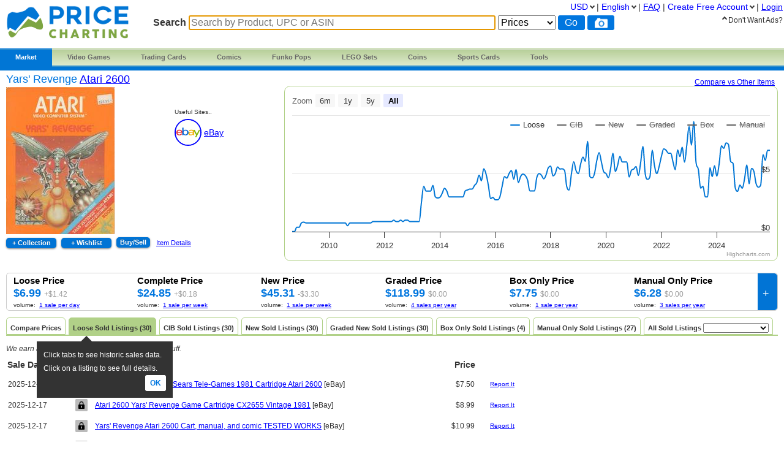

--- FILE ---
content_type: text/html; charset=utf-8
request_url: https://www.pricecharting.com/game/atari-2600/yars%27-revenge
body_size: 28936
content:
<!DOCTYPE html>

<html lang="en">

    <head>
        <title>Yars&#39; Revenge Prices Atari 2600 | Compare Loose, CIB &amp; New Prices
</title>

        <script>
            const link = document.createElement("link");
            link.rel = "stylesheet";
            link.href = "/css-longterm/jquery-ui-1.10.3.custom.css";
            document.head.appendChild(link);
        </script>

        <meta name="application-name" content="PriceCharting" />
        <meta name="viewport" content="width=device-width, initial-scale=1.0, user-scalable=yes">
        
            <meta name="smartbanner:title" content="PriceCharting">
            
            <meta name="smartbanner:author" content="TCG, Games, Comics +">
            
            <meta name="smartbanner:price" content="FREE">
            <meta name="smartbanner:price-suffix-apple" content=" - On the App Store">
            <meta name="smartbanner:price-suffix-google" content=" - In Google Play">
            <meta name="smartbanner:icon-apple" content="https://play-lh.googleusercontent.com/z1WV-AEWNqfm3NT76dTVKwwC2tsUaNMvi6LclfGefQzK_G9chDhBLgauPh_uzDTdW0A=w240-h480-rw">
            <meta name="smartbanner:icon-google" content="https://play-lh.googleusercontent.com/z1WV-AEWNqfm3NT76dTVKwwC2tsUaNMvi6LclfGefQzK_G9chDhBLgauPh_uzDTdW0A=w240-h480-rw">
            <meta name="smartbanner:button" content="VIEW">
            <meta name="smartbanner:button-url-apple" content="https://apps.apple.com/app/apple-store/id6452190948?pt=126520200&ct=website-app-page&mt=8">
            <meta name="smartbanner:button-url-google" content="intent://open#Intent;scheme=pricecharting;package=com.vgpc.pricecharting;S.browser_fallback_url=https://play.google.com/store/apps/details?id=com.vgpc.pricecharting&referrer=utm_source%3Dwebsite-smartbanner%26utm_medium%3Dreferral%26utm_campaign%3Dpricecharting;end">
            <meta name="smartbanner:enabled-platforms" content="android,ios">
            <meta name="smartbanner:disable-positioning" content="true">
            <meta name="smartbanner:hide-ttl" content="1296000000"> 
            <meta name="smartbanner:close-label" content="Close">
        
        <meta name="apple-mobile-web-app-capable" content="yes"> 
        <meta name="mobile-web-app-capable" content="yes"> 
        <link rel="stylesheet" href="/css/vgpc.css" type="text/css" />
        
        <link rel="stylesheet" href="/css-longterm/print.css" type="text/css" media="print" />
        <style>
        
            a#logo {
                background:center no-repeat url('/images/logo-pricecharting-new.png');
                width:200px;
            }
            @media screen and (max-width:1100px) {
                a#logo {
                    padding-top: 25px;
                    margin-bottom: 20px;
                }
            }
            @media screen and (max-width: 600px) {
                a#logo {
                    background:center no-repeat url('/images/logo-pricecharting-small.png');
                    width: 97px;
                    height: 30px;
                    padding-top: 45px;
                }
            }
            @media screen and (max-width: 320px) {
                a#logo {
                    padding-top: 45px;
                    margin-bottom: 20px;
                }
            }
        
        
        </style>

    
        <link rel="shortcut icon" href="/images/favicon.ico" />
        <link rel="alternate" type="application/atom+xml" title="PriceCharting.com Blog - Atom" href="http://blog.pricecharting.com/feeds/posts/default" />
        <link rel="alternate" type="application/rss+xml" title="PriceCharting.com Blog - RSS" href="http://blog.pricecharting.com/feeds/posts/default?alt=rss" />
        <link rel="apple-touch-icon" sizes="196x196" href="/images/apple-touch-icon.png" /> 
        <link rel="apple-touch-icon-precomposed" sizes="512x512" href="/images/apple-touch-icon-precomposed.png" /> 
        <link rel="shortcut icon" sizes="512x512" href="/images/apple-touch-icon-precomposed.png" /> 
        <link rel="manifest" href="/manifest.json" />
        <meta name="google-site-verification" content="_pahRUDiFs29d13PYp2Kis5Ky5mKfjCdfbylwQwqiZE" />
    

        
        <link rel="canonical" href="https://www.pricecharting.com/game/atari-2600/yars%27-revenge">
        

        
        
    <link rel="alternate" hreflang="de" href="https://www.pricecharting.com/de/game/atari-2600/yars%27-revenge" />

    <link rel="alternate" hreflang="en" href="https://www.pricecharting.com/game/atari-2600/yars%27-revenge" />

    <link rel="alternate" hreflang="es" href="https://www.pricecharting.com/es/game/atari-2600/yars%27-revenge" />

    <link rel="alternate" hreflang="fr" href="https://www.pricecharting.com/fr/game/atari-2600/yars%27-revenge" />

    <link rel="alternate" hreflang="nl" href="https://www.pricecharting.com/nl/game/atari-2600/yars%27-revenge" />

    <link rel="alternate" hreflang="pt" href="https://www.pricecharting.com/pt/game/atari-2600/yars%27-revenge" />

    <link rel="alternate" hreflang="ru" href="https://www.pricecharting.com/ru/game/atari-2600/yars%27-revenge" />


        

        

        
        
        <meta property="og:site_name" content="PriceCharting">
        <meta property="og:type" content="website">

        <script type="text/javascript">
            if (typeof VGPC == 'undefined') var VGPC = { };
            VGPC.www_url = "https:\/\/www.pricecharting.com";
            
            VGPC.forex_rates = {"AED":3.6725,"AUD":1.511035,"BRL":5.5432,"CAD":1.37935,"CHF":0.79556,"CNY":7.0411,"DKK":6.3801,"EUR":0.853789,"GBP":0.747496,"HKD":7.78155,"IDR":16697,"INR":89.57735,"JPY":157.75508224,"MXN":18.0337,"MYR":4.077,"NOK":10.1387,"NZD":1.737016,"PHP":58.581495,"PLN":3.591478,"SEK":9.2683,"SGD":1.2933};
            
        </script>

        <script defer src="https://ajax.googleapis.com/ajax/libs/jquery/3.4.1/jquery.min.js"></script>
        <script defer src="https://ajax.googleapis.com/ajax/libs/jqueryui/1.12.1/jquery-ui.min.js"></script>
        <script defer src="/js/jquery.elevateZoom-3.0.8.min.js"></script>
        
        <script defer src="/js/highstock.js"></script>
        
        <script async src="https://epnt.ebay.com/static/epn-smart-tools.js"></script>
        
        <script defer src="/js/zbar.js" type="text/javascript"></script>
        <script defer src="/js/zbar-connector.js" type="text/javascript"></script>
        
        <script defer src="/js/market_a.js" type="text/javascript"></script>

        
            <link rel="stylesheet" href="/css/smartbanner.min.css">
            <script defer src="/js/smartbanner.min.js"></script>
        

        
        
        <meta name='ir-site-verification-token' value='-1849206648' />
        

        

<script async src="https://www.googletagmanager.com/gtag/js?id=G-453H69Q4EC"></script>

<script>
  window.dataLayer = window.dataLayer || [];
  function gtag(){dataLayer.push(arguments);}
  gtag('js', new Date());


  gtag('config', 'G-453H69Q4EC');



</script>


        
        <script type="speculationrules">
            {
                "prerender": [
                    {
                        "where": {
                            "or": [
                                { "href_matches": "/" },
                                { "href_matches": "/trading-cards" },
                                { "href_matches": "/game/*" },
                                { "href_matches": "/console/*" },
                                { "href_matches": "/category/*" },
                                { "href_matches": "/offers*" }
                            ]
                        },
                        "eagerness": "moderate"
                    }
                ]
            }
        </script>
        
    </head>
    <body>
        
        
        
        <div class="container">
            <div class="top_bar">
                <a id="logo" href="https://www.pricecharting.com/"></a>

                
                <div class="menu">
                
                        
    <ul class="brand">
        <li class="brand"><a href="#" id="current">Market</a>
            <ul class="menu-dropdown">
                <li><a href="/market">Buy</a></li>
                <li><a href="/sell">Sell</a></li>
                <li><a href="/offers">Newest Listings</a></li>
            </ul>
        </li>

        <li class="brand" id="video-games">
            <a class="small-desktop-hidden" href="/category/video-games">Video Games</a>
            <a class="small-desktop-visible-block" href="#"><span class="phone-landscape-hidden">Video </span>Games</a>
            <ul class="menu-dropdown single">
                <li class="small-desktop-visible-block"><a href="/category/video-games">All Video Games</a></li>
                <li>
                    <a class="small-desktop-hidden" href="/brand/video-games/nintendo">Nintendo <span class="expand">»</span></a>
                    <a class="small-desktop-visible-block" href="#">Nintendo <span class="expand">»</span></a>
                    <div class="child">
                            <ul>
            <li class="title">NTSC (USA)</li>
            <li><a href="/console/nes">Nintendo NES</a></li>
            <li><a href="/console/super-nintendo">Super Nintendo</a></li>
            <li><a href="/console/nintendo-64">Nintendo 64</a></li>
            <li><a href="/console/gamecube">Gamecube</a></li>
            <li><a href="/console/wii">Wii</a></li>
            <li><a href="/console/wii-u">Wii U</a></li>
            <li><a href="/console/nintendo-switch">Switch</a></li>
            <li><a href="/console/nintendo-switch-2">Switch 2</a></li>
            <li><a href="/console/gameboy">GameBoy</a></li>
            <li><a href="/console/gameboy-color">GameBoy Color</a></li>
            <li><a href="/console/gameboy-advance">GameBoy Advance</a></li>
            <li><a href="/console/nintendo-ds">Nintendo DS</a></li>
            <li><a href="/console/nintendo-3ds">Nintendo 3DS</a></li>
            <li><a href="/console/virtual-boy">Virtual Boy</a></li>
            <li><a href="/console/game-&-watch">Game &amp; Watch</a></li>
        </ul>
        <ul>
            <li class="title">PAL (Europe)</li>
            <li><a href="/console/pal-nes">PAL NES</a></li>
            <li><a href="/console/pal-super-nintendo">PAL Super Nintendo</a></li>
            <li><a href="/console/pal-nintendo-64">PAL Nintendo 64</a></li>
            <li><a href="/console/pal-gamecube">PAL Gamecube</a></li>
            <li><a href="/console/pal-wii">PAL Wii</a></li>
            <li><a href="/console/pal-wii-u">PAL Wii U</a></li>
            <li><a href="/console/pal-nintendo-switch">PAL Switch</a></li>
            <li><a href="/console/pal-nintendo-switch-2">PAL Switch 2</a></li>
            <li><a href="/console/pal-gameboy">PAL GameBoy</a></li>
            <li><a href="/console/pal-gameboy-color">PAL GameBoy Color</a></li>
            <li><a href="/console/pal-gameboy-advance">PAL GameBoy Advance</a></li>
            <li><a href="/console/pal-nintendo-ds">PAL Nintendo DS</a></li>
            <li><a href="/console/pal-nintendo-3ds">PAL Nintendo 3DS</a></li>
        </ul>
        <ul>
            <li class="title">Japan</li>
            <li><a href="/console/famicom">Famicom</a></li>
            <li><a href="/console/super-famicom">Super Famicom</a></li>
            <li><a href="/console/jp-nintendo-64">JP Nintendo 64</a></li>
            <li><a href="/console/jp-gamecube">JP Gamecube</a></li>
            <li><a href="/console/jp-wii">JP Wii</a></li>
            <li><a href="/console/jp-wii-u">JP Wii U</a></li>
            <li><a href="/console/jp-nintendo-switch">JP Switch</a></li>
            <li><a href="/console/jp-nintendo-switch-2">JP Switch 2</a></li>
            <li><a href="/console/jp-gameboy">JP GameBoy</a></li>
            <li><a href="/console/jp-gameboy-color">JP GameBoy Color</a></li>
            <li><a href="/console/jp-gameboy-advance">JP GameBoy Advance</a></li>
            <li><a href="/console/jp-nintendo-ds">JP Nintendo DS</a></li>
            <li><a href="/console/jp-nintendo-3ds">JP Nintendo 3DS</a></li>
            <li><a href="/console/jp-virtual-boy">JP Virtual Boy</a></li>
        </ul>

                    </div>
                </li>
                <li>
                    <a class="small-desktop-hidden" href="/brand/video-games/atari">Atari <span class="expand">»</span></a>
                    <a class="small-desktop-visible-block" href="#">Atari <span class="expand">»</span></a>
                    <div class="child">
                            <ul>
            <li class="title">NTSC (USA)</li>
            <li><a href="/console/atari-2600">Atari 2600</a></li>
            <li><a href="/console/atari-5200">Atari 5200</a></li>
            <li><a href="/console/atari-7800">Atari 7800</a></li>
            <li><a href="/console/atari-400">Atari 400/800</a></li>
            <li><a href="/console/atari-lynx">Atari Lynx</a></li>
            <li><a href="/console/jaguar">Atari Jaguar</a></li>
        </ul>
        <ul>
            <li class="title">PAL (Europe)</li>
            <li><a href="/console/pal-atari-2600">PAL Atari 2600</a></li>
            <li><a href="#">&nbsp;</a></li>
            <li><a href="/console/pal-atari-7800">PAL Atari 7800</a></li>
        </ul>

                    </div>
                </li>
                <li>
                    <a class="small-desktop-hidden" href="/brand/video-games/neo-geo">Neo Geo <span class="expand">»</span></a>
                    <a class="small-desktop-visible-block" href="#">Neo Geo <span class="expand">»</span></a>
                    <div class="child single">
                            <ul>
            <li><a href="/console/neo-geo-mvs">Neo Geo MVS</a></li>
            <li><a href="/console/neo-geo-aes">Neo Geo AES</a></li>
            <li><a href="/console/neo-geo-cd">Neo Geo CD</a></li>
            <li><a href="/console/neo-geo-pocket-color">Neo Geo Pocket Color</a></li>
        </ul>

                    </div>
                </li>
                <li>
                    <a class="small-desktop-hidden" href="/brand/video-games/playstation">PlayStation <span class="expand">»</span></a>
                    <a class="small-desktop-visible-block" href="#">PlayStation <span class="expand">»</span></a>
                    <div class="child">
                            <ul>
            <li class="title">NTSC (USA)</li>
            <li><a href="/console/playstation">PlayStation 1</a></li>
            <li><a href="/console/playstation-2">PlayStation 2</a></li>
            <li><a href="/console/playstation-3">PlayStation 3</a></li>
            <li><a href="/console/playstation-4">PlayStation 4</a></li>
            <li><a href="/console/playstation-5">PlayStation 5</a></li>
            <li><a href="/console/psp">PSP</a></li>
            <li><a href="/console/playstation-vita">PlayStation Vita</a></li>
        </ul>
        <ul>
            <li class="title">PAL (Europe)</li>
            <li><a href="/console/pal-playstation">PAL PlayStation 1</a></li>
            <li><a href="/console/pal-playstation-2">PAL PlayStation 2</a></li>
            <li><a href="/console/pal-playstation-3">PAL PlayStation 3</a></li>
            <li><a href="/console/pal-playstation-4">PAL PlayStation 4</a></li>
            <li><a href="/console/pal-playstation-5">PAL PlayStation 5</a></li>
            <li><a href="/console/pal-psp">PAL PSP</a></li>
            <li><a href="/console/pal-playstation-vita">PAL PlayStation Vita</a></li>
        </ul>
        <ul>
            <li class="title">Japan</li>
            <li><a href="/console/jp-playstation">JP PlayStation 1</a></li>
            <li><a href="/console/jp-playstation-2">JP PlayStation 2</a></li>
            <li><a href="/console/jp-playstation-3">JP PlayStation 3</a></li>
            <li><a href="/console/jp-playstation-4">JP PlayStation 4</a></li>
            <li><a href="/console/jp-playstation-5">JP PlayStation 5</a></li>
            <li><a href="/console/jp-psp">JP PSP</a></li>
            <li><a href="/console/jp-playstation-vita">JP PlayStation Vita</a></li>
        </ul>

                    </div>
                </li>
                <li>
                    <a class="small-desktop-hidden" href="/brand/video-games/sega">Sega <span class="expand">»</span></a>
                    <a class="small-desktop-visible-block" href="#">Sega <span class="expand">»</span></a>
                    <div class="child">
                            <ul>
            <li class="title">NTSC (USA)</li>
            <li><a href="/console/sega-master-system">Sega Master System</a></li>
            <li><a href="/console/sega-genesis">Sega Genesis</a></li>
            <li><a href="/console/sega-cd">Sega CD</a></li>
            <li><a href="/console/sega-32x">Sega 32X</a></li>
            <li><a href="/console/sega-saturn">Sega Saturn</a></li>
            <li><a href="/console/sega-dreamcast">Sega Dreamcast</a></li>
            <li><a href="/console/sega-game-gear">Sega Game Gear</a></li>
            <li><a href="/console/sega-pico">Sega Pico</a></li>
        </ul>
        <ul>
            <li class="title">PAL (Europe)</li>
            <li><a href="/console/pal-sega-master-system">PAL Master System</a></li>
            <li><a href="/console/pal-sega-mega-drive">PAL Mega Drive</a></li>
            <li><a href="/console/pal-sega-mega-cd">PAL Mega CD </a></li>
            <li><a href="/console/pal-mega-drive-32x">PAL Mega Drive 32X</a></li>
            <li><a href="/console/pal-sega-saturn">PAL Sega Saturn</a></li>
            <li><a href="/console/pal-sega-dreamcast">PAL Sega Dreamcast</a></li>
            <li><a href="/console/pal-sega-game-gear">PAL Sega Game Gear</a></li>
            <li><a href="/console/pal-sega-pico">PAL Sega Pico</a></li>
        </ul>
        <ul>
            <li class="title">Japan</li>
            <li><a href="/console/jp-sega-mark-iii">JP Sega Mark III</a></li>
            <li><a href="/console/jp-sega-mega-drive">JP Mega Drive</a></li>
            <li><a href="/console/jp-sega-mega-cd">JP Mega CD</a></li>
            <li><a href="/console/jp-super-32x">JP Super 32X</a></li>
            <li><a href="/console/jp-sega-saturn">JP Sega Saturn</a></li>
            <li><a href="/console/jp-sega-dreamcast">JP Sega Dreamcast</a></li>
            <li><a href="/console/jp-sega-game-gear">JP Sega Game Gear</a></li>
            <li><a href="/console/jp-sega-pico">JP Sega Pico</a></li>
        </ul>

                    </div>
                </li>
                <li>
                    <a class="small-desktop-hidden" href="/brand/video-games/xbox">Xbox <span class="expand">»</span></a>
                    <a class="small-desktop-visible-block" href="#">Xbox <span class="expand">»</span></a>
                    <div class="child">
                            <ul>
            <li class="title">NTSC (USA)</li>
            <li><a href="/console/xbox">Original Xbox</a></li>
            <li><a href="/console/xbox-360">Xbox 360</a></li>
            <li><a href="/console/xbox-one">Xbox One</a></li>
            <li><a href="/console/xbox-series-x">Xbox Series X</a></li>
        </ul>
        <ul>
            <li class="title">PAL (Europe)</li>
            <li><a href="/console/pal-xbox">PAL Original Xbox</a></li>
            <li><a href="/console/pal-xbox-360">PAL Xbox 360</a></li>
            <li><a href="/console/pal-xbox-one">PAL Xbox One</a></li>
            <li><a href="/console/pal-xbox-series-x">PAL Xbox Series X</a></li>
        </ul>
        <ul>
            <li class="title">Japan</li>
            <li><a href="/console/jp-xbox">JP Original Xbox</a></li>
            <li><a href="/console/jp-xbox-360">JP Xbox 360</a></li>
            <li><a href="/console/jp-xbox-one">JP Xbox One</a></li>
            <li><a href="/console/jp-xbox-series-x">JP Xbox Series X</a></li>
        </ul>

                    </div>
                </li>
                <li><a href="/brand/video-games/other">Other Platforms</a></li>
                <li>
                    <a class="small-desktop-hidden" href="/brand/video-games/toys-to-life">Toys to Life <span class="expand">»</span></a>
                    <a class="small-desktop-visible-block" href="#">Toys to Life <span class="expand">»</span></a>
                    <div class="child single">
                            <ul>
            <li><a href="/console/amiibo">amiibo Figures</a></li>
            <li><a href="/console/skylanders">Skylanders Figures</a></li>
            <li><a href="/console/disney-infinity">Infinity Figures</a></li>
            <li><a href="/console/lego-dimensions">LEGO Dimensions Figs</a></li>
            <li><a href="/console/starlink">Starlink Figures</a></li>
        </ul>

                    </div>
                </li>
                <li><a href="/console/strategy-guide">Strategy Guides</a></li>
                <li><a href="/console/nintendo-power">Nintendo Power</a></li>
            </ul>
        </li>

        <li class="brand" id="trading-cards">
            <a class="small-desktop-hidden" href="/trading-cards">Trading Cards</a>
            <a class="small-desktop-visible-block" href="#">TCG</a>
            <ul class="menu-dropdown single">
                <li class="small-desktop-visible-block"><a href="/trading-cards">All Trading Cards</a></li>
                <li><a href="/category/pokemon-cards">Pokemon Cards</a></li>
                <li><a href="/console/amiibo-cards">Amiibo Cards</a></li>
                <li><a href="/category/digimon-cards">Digimon Cards</a></li>
                <li><a href="/category/dragon-ball-cards">Dragon Ball Cards</a></li>
                <li><a href="/category/garbage-pail-cards">Garbage Pail Cards</a></li>
                <li><a href="/category/lorcana-cards">Lorcana Cards</a></li>
                <li><a href="/category/marvel-cards">Marvel Cards</a></li>
                <li><a href="/category/magic-cards">Magic Cards</a></li>
                <li><a href="/category/one-piece-cards">One Piece Cards</a></li>
                <li><a href="/category/star-wars-cards">Star Wars Cards</a></li>
                <li><a href="/category/yugioh-cards">YuGiOh Cards</a></li>
                <li><a href="/category/other-tcg-cards">Other TCG Cards</a></li>
            </ul>
        </li>

        <li class="brand" id="comics">
            <a class="small-desktop-hidden" href="/category/comic-books">Comics</a>
            <a class="small-desktop-visible-block" href="#">Comics</a>
            <ul class="menu-dropdown single">
                <li class="small-desktop-visible-block"><a href="/category/comic-books">All Comics</a></li>
                <li><a href="/brand/comic-books/marvel">Marvel Comics</a></li>
                <li><a href="/brand/comic-books/dc">DC Comics</a></li>
                <li><a href="/brand/comic-books/dark-horse">Dark Horse</a></li>
                <li><a href="/brand/comic-books/dell">Dell Comics</a></li>
                <li><a href="/brand/comic-books/image">Image Comics</a></li>
                <li><a href="/brand/comic-books/other">Other Comics</a></li>
            </ul>
        </li>

        <li class="brand" id="funko">
            <a class="small-desktop-hidden" href="/category/funko-pops">Funko Pops</a>
            <a class="small-desktop-visible-block" href="#">Funko</a>
            <ul class="menu-dropdown single">
                <li class="small-desktop-visible-block"><a href="/category/funko-pops">All Funko Sets</a></li>
                <li><a href="/console/funko-pop-star-wars">Funko Star Wars</a></li>
                <li><a href="/console/funko-pop-animation">Funko Animation</a></li>
                <li><a href="/console/funko-pop-comics">Funko Comics</a></li>
                <li><a href="/console/funko-pop-disney">Funko Disney</a></li>
                <li><a href="/console/funko-pop-games">Funko Games</a></li>
                <li><a href="/console/funko-pop-marvel">Funko Marvel</a></li>
                <li><a href="/console/funko-pop-movies">Funko Movies</a></li>
                <li><a href="/console/funko-pop-television">Funko TV</a></li>
            </ul>
        </li>

        <li class="brand" id="lego">
            <a class="small-desktop-hidden" href="/category/lego-sets">LEGO Sets</a>
            <a class="small-desktop-visible-block" href="#">LEGO</a>
            <ul class="menu-dropdown single">
                <li class="small-desktop-visible-block"><a href="/category/lego-sets">All LEGO Sets</a></li>
                <li><a href="/console/lego-star-wars">LEGO Star Wars</a></li>
                <li><a href="/console/lego-super-heroes">LEGO Superheroes</a></li>
                <li><a href="/console/lego-harry-potter">LEGO Harry Potter</a></li>
                <li><a href="/console/lego-ninjago">LEGO Ninjago</a></li>
                <li><a href="/console/lego-super-mario">LEGO Super Mario</a></li>
                <li><a href="/console/lego-space">LEGO Space</a></li>
                <li><a href="/console/lego-town">LEGO City</a></li>
            </ul>
        </li>

        <li class="brand" id="coins">
            <a class="small-desktop-hidden" href="/category/coins">Coins</a>
            <a class="small-desktop-visible-block" href="#">Coins</a>
            <ul class="menu-dropdown single">
                <li class="small-desktop-visible-block"><a href="/category/coins">All Coins</a></li>
                <li><a href="/brand/coins/penny">Pennies</a></li>
                <li><a href="/brand/coins/nickel">Nickels</a></li>
                <li><a href="/brand/coins/dime">Dimes</a></li>
                <li><a href="/brand/coins/quarter">Quarters</a></li>
                <li><a href="/brand/coins/half-dollar">Half Dollars</a></li>
                <li><a href="/brand/coins/dollar">Silver Dollars</a></li>
                <li><a href="/brand/coins/american-eagles">American Eagles</a></li>
                <li><a href="/brand/coins/commemorative">Commemorative Coins</a></li>
                <li><a href="/brand/coins/other-coins">Other US Coins</a></li>
            </ul>
        </li>

        <li class="brand" id="sports-cards">
            <a class="small-desktop-hidden" href="https://www.sportscardspro.com/">Sports Cards</a>
            <a class="small-desktop-visible-block" href="#">Sports Cards</a>
            <ul class="menu-dropdown single">
                <li class="small-desktop-visible-block"><a href="https://www.sportscardspro.com/">All Sports Cards</a></li>
                <li><a href="https://www.sportscardspro.com/category/baseball-cards">Baseball Cards</a></li>
                <li><a href="https://www.sportscardspro.com/category/basketball-cards">Basketball Cards</a></li>
                <li><a href="https://www.sportscardspro.com/category/football-cards">Football Cards</a></li>
                <li><a href="https://www.sportscardspro.com/category/golf-cards">Golf Cards</a></li>
                <li><a href="https://www.sportscardspro.com/category/hockey-cards">Hockey Cards</a></li>
                <li><a href="https://www.sportscardspro.com/category/racing-cards">Racing Cards</a></li>
                <li><a href="https://www.sportscardspro.com/category/soccer-cards">Soccer Cards</a></li>
                <li><a href="https://www.sportscardspro.com/category/tennis-cards">Tennis Cards</a></li>
                <li><a href="https://www.sportscardspro.com/category/ufc-cards">UFC Cards</a></li>
                <li><a href="https://www.sportscardspro.com/category/wrestling-cards">Wrestling Cards</a></li>
                <li><a href="https://www.sportscardspro.com/category/boxing-cards">Boxing Cards</a></li>
            </ul>
        </li>

        <li class="brand" id="menu-vgpc-other"><a href="#">
            More
        </a><a name="other-section"></a>
            <ul class="menu-dropdown single">
                <li id="menu-item-funko"><a href="/category/funko-pops">Funko Pops</a></li>
                <li id="menu-item-comics"><a href="/category/comic-books">Comics</a></li>
                <li id="menu-item-coins"><a href="/category/coins">Coins</a></li>
                <li id="menu-item-lego"><a href="/category/lego-sets">LEGO Sets</a></li>
                <li id="menu-item-sports-cards"><a href="https://www.sportscardspro.com/">Sports Cards</a></li>
            </ul>
        </li>

        <li class="brand" id="tools"><a href="#">Tools</a>
            <ul class="menu-dropdown single">
                <li><a href="/pricecharting-pro?f=menu">Premium Features</a></li>
                <li><a href="/page/collection-tracker">Collection Tracker</a></li>
                <li><a href="/lot-value-calculator">Lot Value Calculator</a></li>
                <li><a href="/lot-value-automater">List Value Automator</a></li>
                <li><a href="/ebay-lot-bot">eBay Lot Bot</a></li>
                <li><a href="/snipe">eBay Deal Scanner</a></li>
                <li><a href="/big-movers">Big Movers</a></li>
                <li><a href="/most-wished-for">Item Demand Reports</a></li>
                <li><a href="/collections-for-sale">Buy Collections</a></li>
                <li><a href="/api-documentation">API Access</a></li>
                <li><a href="/card-centering-calculator">Card Centering Calculator</a></li>
                <li><a href="/edit-profile">Expanded User Profile</a></li>
                <li><a href="/page/grading-recommendations">Grading Recommend<span class="phone-landscape-hidden">ations</span></a></li>
                <li><a href="/compare">Trends</a></li>
            </ul>
        </li>

        
    </ul>

                
                </div>
                

                
                    <div class='search_box'>
                        
                        <form method="GET" action="/search-products">
                        
                            <span class="search_box">Search</span>
                            <input
                                id="game_search_box"
                                name="q"
                                type="search"
                                
                                autofocus
                                autocomplete="off"
                                required
                            
                                title="Search by Product, UPC or ASIN"
                                placeholder="Search by Product, UPC or ASIN"
                            
                                >
                            <select id="search_type" name="type">
                                <option value="prices">Prices</option>
                                <option value="collection">Collection</option>
                                <option value="market" >Market</option>
                            </select>
                            <input class="search_button" value="Go" type="submit">
                            
                                <button id="scan_button" class="search_icon upc" type="button" alt="upc">
                                </button>
                                <button class="js-show-search-by-photo-dialog search_icon camera" type="button" title="search by photo" alt="cam">
                                </button>
                            
                        </form>
                        <br>
                    </div> 
                
            </div> 

            <div id="content">
                <div class="mid_col">
                
<script type="text/javascript">
    if (typeof VGPC == 'undefined') var VGPC = { };
    VGPC.chart_data = {"boxonly":[[1220227200000,0],[1222819200000,0],[1225497600000,0],[1228089600000,0],[1230768000000,0],[1233446400000,0],[1235865600000,0],[1238544000000,0],[1241136000000,0],[1243814400000,0],[1246406400000,0],[1249084800000,0],[1251763200000,0],[1254355200000,0],[1257033600000,0],[1259625600000,0],[1262304000000,0],[1264982400000,0],[1267401600000,0],[1270080000000,0],[1272672000000,0],[1275350400000,0],[1277942400000,0],[1280620800000,0],[1283299200000,0],[1285891200000,0],[1288569600000,0],[1291161600000,0],[1293840000000,0],[1296518400000,0],[1298937600000,0],[1301616000000,0],[1304208000000,0],[1306886400000,0],[1309478400000,0],[1312156800000,0],[1314835200000,0],[1317427200000,0],[1320105600000,0],[1322697600000,0],[1325376000000,0],[1328054400000,0],[1330560000000,0],[1333238400000,0],[1335830400000,0],[1338508800000,0],[1341100800000,0],[1343779200000,0],[1346457600000,0],[1349049600000,0],[1351728000000,0],[1354320000000,0],[1356998400000,0],[1359676800000,0],[1362096000000,0],[1364774400000,0],[1367366400000,0],[1370044800000,0],[1372636800000,0],[1375315200000,0],[1377993600000,0],[1380585600000,0],[1383264000000,0],[1385856000000,0],[1388534400000,0],[1391212800000,0],[1393632000000,0],[1396310400000,0],[1398902400000,0],[1401580800000,0],[1404172800000,0],[1406851200000,0],[1409529600000,0],[1412121600000,0],[1414800000000,0],[1417392000000,0],[1420070400000,0],[1422748800000,0],[1425168000000,0],[1427846400000,0],[1430438400000,0],[1433116800000,0],[1435708800000,0],[1438387200000,0],[1441065600000,0],[1443657600000,0],[1446336000000,0],[1448928000000,0],[1451606400000,0],[1454284800000,0],[1456790400000,0],[1459468800000,0],[1462082400000,0],[1464760800000,0],[1467352800000,0],[1470031200000,0],[1472709600000,0],[1475301600000,0],[1477980000000,0],[1480575600000,0],[1483254000000,0],[1485932400000,0],[1488351600000,0],[1491026400000,0],[1493618400000,0],[1496296800000,0],[1498888800000,0],[1501567200000,0],[1504245600000,0],[1506837600000,0],[1509516000000,0],[1512111600000,0],[1514790000000,0],[1517468400000,0],[1519887600000,0],[1522562400000,0],[1525154400000,0],[1527832800000,0],[1530424800000,0],[1533103200000,0],[1535781600000,0],[1538373600000,0],[1541052000000,0],[1543647600000,0],[1546326000000,0],[1549004400000,0],[1551423600000,0],[1554098400000,0],[1556690400000,0],[1559368800000,0],[1561960800000,0],[1564639200000,0],[1567317600000,0],[1569909600000,0],[1572588000000,0],[1575183600000,0],[1577862000000,0],[1580540400000,0],[1583046000000,0],[1585720800000,0],[1588312800000,0],[1590991200000,0],[1593583200000,0],[1596261600000,0],[1598940000000,0],[1601532000000,0],[1604210400000,0],[1606806000000,0],[1609484400000,0],[1612162800000,100],[1614582000000,100],[1617256800000,293],[1619848800000,294],[1622527200000,294],[1625119200000,294],[1627797600000,294],[1630476000000,294],[1633068000000,294],[1635746400000,509],[1638342000000,504],[1641020400000,501],[1643698800000,500],[1646118000000,500],[1648792800000,500],[1651384800000,500],[1654063200000,500],[1656655200000,500],[1659333600000,500],[1662012000000,500],[1664604000000,500],[1667282400000,500],[1669878000000,500],[1672556400000,500],[1675234800000,500],[1677654000000,500],[1680328800000,500],[1682920800000,875],[1685599200000,851],[1688191200000,833],[1690869600000,821],[1693548000000,809],[1696140000000,799],[1698818400000,778],[1701414000000,776],[1704092400000,775],[1706770800000,775],[1709276400000,775],[1711951200000,775],[1714543200000,775],[1717221600000,775],[1719813600000,775],[1722492000000,775],[1725170400000,775],[1727762400000,775],[1730440800000,775],[1733036400000,775],[1735714800000,775],[1738393200000,775],[1740812400000,775],[1743487200000,775],[1746079200000,775],[1748757600000,775],[1751349600000,709],[1754028000000,774],[1756706400000,775],[1759298400000,775],[1761976800000,775],[1764572400000,775]],"cib":[[1220227200000,0],[1222819200000,0],[1225497600000,0],[1228089600000,0],[1230768000000,0],[1233446400000,0],[1235865600000,0],[1238544000000,0],[1241136000000,0],[1243814400000,0],[1246406400000,0],[1249084800000,0],[1251763200000,0],[1254355200000,0],[1257033600000,0],[1259625600000,0],[1262304000000,0],[1264982400000,0],[1267401600000,0],[1270080000000,0],[1272672000000,0],[1275350400000,0],[1277942400000,0],[1280620800000,0],[1283299200000,0],[1285891200000,0],[1288569600000,0],[1291161600000,0],[1293840000000,0],[1296518400000,0],[1298937600000,0],[1301616000000,0],[1304208000000,0],[1306886400000,0],[1309478400000,0],[1312156800000,0],[1314835200000,0],[1317427200000,0],[1320105600000,0],[1322697600000,0],[1325376000000,0],[1328054400000,0],[1330560000000,0],[1333238400000,0],[1335830400000,0],[1338508800000,0],[1341100800000,0],[1343779200000,0],[1346457600000,0],[1349049600000,0],[1351728000000,0],[1354320000000,0],[1356998400000,0],[1359676800000,0],[1362096000000,0],[1364774400000,699],[1367366400000,673],[1370044800000,650],[1372636800000,595],[1375315200000,650],[1377993600000,695],[1380585600000,949],[1383264000000,550],[1385856000000,899],[1388534400000,899],[1391212800000,551],[1393632000000,802],[1396310400000,705],[1398902400000,799],[1401580800000,799],[1404172800000,799],[1406851200000,845],[1409529600000,999],[1412121600000,890],[1414800000000,995],[1417392000000,999],[1420070400000,1299],[1422748800000,999],[1425168000000,1299],[1427846400000,499],[1430438400000,499],[1433116800000,499],[1435708800000,499],[1438387200000,1199],[1441065600000,1199],[1443657600000,1295],[1446336000000,1295],[1448928000000,801],[1451606400000,801],[1454284800000,801],[1456790400000,479],[1459468800000,600],[1462082400000,701],[1464760800000,600],[1467352800000,500],[1470031200000,1145],[1472709600000,1543],[1475301600000,1919],[1477980000000,2395],[1480575600000,2497],[1483254000000,2295],[1485932400000,1695],[1488351600000,1598],[1491026400000,1498],[1493618400000,1495],[1496296800000,1299],[1498888800000,1495],[1501567200000,1649],[1504245600000,1550],[1506837600000,1355],[1509516000000,1647],[1512111600000,1440],[1514790000000,1482],[1517468400000,1312],[1519887600000,1188],[1522562400000,1306],[1525154400000,1537],[1527832800000,1888],[1530424800000,1521],[1533103200000,1631],[1535781600000,1466],[1538373600000,1650],[1541052000000,1425],[1543647600000,1402],[1546326000000,1500],[1549004400000,1395],[1551423600000,1499],[1554098400000,1450],[1556690400000,1499],[1559368800000,1545],[1561960800000,1499],[1564639200000,1393],[1567317600000,1500],[1569909600000,1242],[1572588000000,1250],[1575183600000,1112],[1577862000000,1399],[1580540400000,1300],[1583046000000,1350],[1585720800000,1700],[1588312800000,1800],[1590991200000,1855],[1593583200000,1799],[1596261600000,1970],[1598940000000,2038],[1601532000000,1800],[1604210400000,1897],[1606806000000,1919],[1609484400000,1733],[1612162800000,1461],[1614582000000,1389],[1617256800000,1768],[1619848800000,1734],[1622527200000,2121],[1625119200000,2019],[1627797600000,2498],[1630476000000,1942],[1633068000000,1809],[1635746400000,1663],[1638342000000,1679],[1641020400000,1759],[1643698800000,1500],[1646118000000,1874],[1648792800000,2000],[1651384800000,1997],[1654063200000,1719],[1656655200000,2279],[1659333600000,2698],[1662012000000,2999],[1664604000000,2684],[1667282400000,2095],[1669878000000,1972],[1672556400000,2342],[1675234800000,1987],[1677654000000,1538],[1680328800000,1774],[1682920800000,1761],[1685599200000,1737],[1688191200000,1800],[1690869600000,1800],[1693548000000,1849],[1696140000000,1499],[1698818400000,1499],[1701414000000,1499],[1704092400000,1570],[1706770800000,1570],[1709276400000,1770],[1711951200000,1823],[1714543200000,1798],[1717221600000,1800],[1719813600000,1781],[1722492000000,1722],[1725170400000,1721],[1727762400000,1441],[1730440800000,1926],[1733036400000,2186],[1735714800000,2168],[1738393200000,2487],[1740812400000,2349],[1743487200000,1799],[1746079200000,2456],[1748757600000,2176],[1751349600000,1752],[1754028000000,2203],[1756706400000,2999],[1759298400000,2100],[1761976800000,2119],[1764572400000,2485]],"graded":[[1220227200000,0],[1222819200000,0],[1225497600000,0],[1228089600000,0],[1230768000000,0],[1233446400000,0],[1235865600000,0],[1238544000000,0],[1241136000000,0],[1243814400000,0],[1246406400000,0],[1249084800000,0],[1251763200000,0],[1254355200000,0],[1257033600000,0],[1259625600000,0],[1262304000000,0],[1264982400000,0],[1267401600000,0],[1270080000000,0],[1272672000000,0],[1275350400000,0],[1277942400000,0],[1280620800000,0],[1283299200000,0],[1285891200000,0],[1288569600000,0],[1291161600000,0],[1293840000000,0],[1296518400000,0],[1298937600000,0],[1301616000000,0],[1304208000000,0],[1306886400000,0],[1309478400000,0],[1312156800000,0],[1314835200000,0],[1317427200000,0],[1320105600000,0],[1322697600000,0],[1325376000000,0],[1328054400000,0],[1330560000000,0],[1333238400000,0],[1335830400000,0],[1338508800000,0],[1341100800000,0],[1343779200000,0],[1346457600000,0],[1349049600000,0],[1351728000000,0],[1354320000000,0],[1356998400000,0],[1359676800000,0],[1362096000000,0],[1364774400000,0],[1367366400000,0],[1370044800000,0],[1372636800000,0],[1375315200000,0],[1377993600000,0],[1380585600000,0],[1383264000000,0],[1385856000000,0],[1388534400000,0],[1391212800000,0],[1393632000000,0],[1396310400000,0],[1398902400000,0],[1401580800000,0],[1404172800000,0],[1406851200000,0],[1409529600000,0],[1412121600000,0],[1414800000000,0],[1417392000000,0],[1420070400000,0],[1422748800000,0],[1425168000000,0],[1427846400000,0],[1430438400000,0],[1433116800000,0],[1435708800000,0],[1438387200000,0],[1441065600000,0],[1443657600000,0],[1446336000000,0],[1448928000000,0],[1451606400000,0],[1454284800000,0],[1456790400000,0],[1459468800000,0],[1462082400000,0],[1464760800000,0],[1467352800000,0],[1470031200000,0],[1472709600000,0],[1475301600000,0],[1477980000000,0],[1480575600000,0],[1483254000000,0],[1485932400000,0],[1488351600000,0],[1491026400000,0],[1493618400000,0],[1496296800000,0],[1498888800000,0],[1501567200000,0],[1504245600000,0],[1506837600000,0],[1509516000000,0],[1512111600000,0],[1514790000000,0],[1517468400000,0],[1519887600000,0],[1522562400000,0],[1525154400000,0],[1527832800000,0],[1530424800000,0],[1533103200000,0],[1535781600000,0],[1538373600000,0],[1541052000000,0],[1543647600000,0],[1546326000000,0],[1549004400000,0],[1551423600000,0],[1554098400000,0],[1556690400000,0],[1559368800000,0],[1561960800000,0],[1564639200000,0],[1567317600000,0],[1569909600000,0],[1572588000000,0],[1575183600000,0],[1577862000000,0],[1580540400000,0],[1583046000000,0],[1585720800000,0],[1588312800000,0],[1590991200000,0],[1593583200000,0],[1596261600000,0],[1598940000000,0],[1601532000000,0],[1604210400000,0],[1606806000000,0],[1609484400000,0],[1612162800000,17673],[1614582000000,22840],[1617256800000,22763],[1619848800000,22811],[1622527200000,22811],[1625119200000,22804],[1627797600000,22425],[1630476000000,22281],[1633068000000,22281],[1635746400000,21689],[1638342000000,21500],[1641020400000,19999],[1643698800000,19999],[1646118000000,19999],[1648792800000,19999],[1651384800000,19999],[1654063200000,19999],[1656655200000,19999],[1659333600000,19999],[1662012000000,25115],[1664604000000,39351],[1667282400000,38039],[1669878000000,28800],[1672556400000,29095],[1675234800000,29380],[1677654000000,24977],[1680328800000,24977],[1682920800000,24977],[1685599200000,24977],[1688191200000,24977],[1690869600000,22212],[1693548000000,19999],[1696140000000,19999],[1698818400000,19999],[1701414000000,19999],[1704092400000,19999],[1706770800000,19999],[1709276400000,19999],[1711951200000,19999],[1714543200000,19999],[1717221600000,19999],[1719813600000,19999],[1722492000000,19999],[1725170400000,19999],[1727762400000,19999],[1730440800000,19999],[1733036400000,19999],[1735714800000,9243],[1738393200000,10099],[1740812400000,11550],[1743487200000,12955],[1746079200000,13000],[1748757600000,11556],[1751349600000,12955],[1754028000000,11899],[1756706400000,11899],[1759298400000,11899],[1761976800000,11899],[1764572400000,11899]],"manualonly":[[1220227200000,0],[1222819200000,0],[1225497600000,0],[1228089600000,0],[1230768000000,0],[1233446400000,0],[1235865600000,0],[1238544000000,0],[1241136000000,0],[1243814400000,0],[1246406400000,0],[1249084800000,0],[1251763200000,0],[1254355200000,0],[1257033600000,0],[1259625600000,0],[1262304000000,0],[1264982400000,0],[1267401600000,0],[1270080000000,0],[1272672000000,0],[1275350400000,0],[1277942400000,0],[1280620800000,0],[1283299200000,0],[1285891200000,0],[1288569600000,0],[1291161600000,0],[1293840000000,0],[1296518400000,0],[1298937600000,0],[1301616000000,0],[1304208000000,0],[1306886400000,0],[1309478400000,0],[1312156800000,0],[1314835200000,0],[1317427200000,0],[1320105600000,0],[1322697600000,0],[1325376000000,0],[1328054400000,0],[1330560000000,0],[1333238400000,0],[1335830400000,0],[1338508800000,0],[1341100800000,0],[1343779200000,0],[1346457600000,0],[1349049600000,0],[1351728000000,0],[1354320000000,0],[1356998400000,0],[1359676800000,0],[1362096000000,0],[1364774400000,0],[1367366400000,0],[1370044800000,0],[1372636800000,0],[1375315200000,0],[1377993600000,0],[1380585600000,0],[1383264000000,0],[1385856000000,0],[1388534400000,0],[1391212800000,0],[1393632000000,0],[1396310400000,0],[1398902400000,0],[1401580800000,0],[1404172800000,0],[1406851200000,0],[1409529600000,0],[1412121600000,0],[1414800000000,0],[1417392000000,0],[1420070400000,0],[1422748800000,0],[1425168000000,0],[1427846400000,0],[1430438400000,0],[1433116800000,0],[1435708800000,0],[1438387200000,0],[1441065600000,0],[1443657600000,0],[1446336000000,0],[1448928000000,0],[1451606400000,0],[1454284800000,0],[1456790400000,0],[1459468800000,0],[1462082400000,0],[1464760800000,0],[1467352800000,0],[1470031200000,0],[1472709600000,0],[1475301600000,0],[1477980000000,0],[1480575600000,0],[1483254000000,0],[1485932400000,0],[1488351600000,0],[1491026400000,0],[1493618400000,0],[1496296800000,0],[1498888800000,0],[1501567200000,0],[1504245600000,0],[1506837600000,0],[1509516000000,0],[1512111600000,0],[1514790000000,0],[1517468400000,0],[1519887600000,0],[1522562400000,0],[1525154400000,0],[1527832800000,0],[1530424800000,0],[1533103200000,0],[1535781600000,0],[1538373600000,0],[1541052000000,0],[1543647600000,0],[1546326000000,0],[1549004400000,0],[1551423600000,0],[1554098400000,0],[1556690400000,0],[1559368800000,0],[1561960800000,0],[1564639200000,0],[1567317600000,0],[1569909600000,0],[1572588000000,0],[1575183600000,0],[1577862000000,0],[1580540400000,0],[1583046000000,0],[1585720800000,0],[1588312800000,0],[1590991200000,0],[1593583200000,0],[1596261600000,0],[1598940000000,0],[1601532000000,0],[1604210400000,0],[1606806000000,0],[1609484400000,0],[1612162800000,387],[1614582000000,387],[1617256800000,388],[1619848800000,387],[1622527200000,387],[1625119200000,389],[1627797600000,564],[1630476000000,518],[1633068000000,505],[1635746400000,444],[1638342000000,450],[1641020400000,442],[1643698800000,490],[1646118000000,320],[1648792800000,467],[1651384800000,462],[1654063200000,490],[1656655200000,490],[1659333600000,490],[1662012000000,299],[1664604000000,150],[1667282400000,150],[1669878000000,445],[1672556400000,494],[1675234800000,495],[1677654000000,500],[1680328800000,350],[1682920800000,350],[1685599200000,350],[1688191200000,350],[1690869600000,350],[1693548000000,350],[1696140000000,375],[1698818400000,375],[1701414000000,375],[1704092400000,375],[1706770800000,381],[1709276400000,381],[1711951200000,381],[1714543200000,381],[1717221600000,381],[1719813600000,381],[1722492000000,200],[1725170400000,200],[1727762400000,200],[1730440800000,200],[1733036400000,200],[1735714800000,200],[1738393200000,426],[1740812400000,650],[1743487200000,649],[1746079200000,649],[1748757600000,649],[1751349600000,614],[1754028000000,614],[1756706400000,641],[1759298400000,635],[1761976800000,630],[1764572400000,628]],"new":[[1220227200000,0],[1222819200000,0],[1225497600000,0],[1228089600000,0],[1230768000000,0],[1233446400000,0],[1235865600000,0],[1238544000000,0],[1241136000000,0],[1243814400000,0],[1246406400000,0],[1249084800000,0],[1251763200000,0],[1254355200000,0],[1257033600000,0],[1259625600000,0],[1262304000000,0],[1264982400000,0],[1267401600000,0],[1270080000000,0],[1272672000000,0],[1275350400000,0],[1277942400000,0],[1280620800000,2400],[1283299200000,2498],[1285891200000,2398],[1288569600000,2325],[1291161600000,1615],[1293840000000,1600],[1296518400000,2049],[1298937600000,1403],[1301616000000,2678],[1304208000000,2648],[1306886400000,2648],[1309478400000,2547],[1312156800000,2499],[1314835200000,2499],[1317427200000,2200],[1320105600000,1824],[1322697600000,1250],[1325376000000,1250],[1328054400000,1195],[1330560000000,1195],[1333238400000,1127],[1335830400000,1060],[1338508800000,900],[1341100800000,900],[1343779200000,999],[1346457600000,999],[1349049600000,1125],[1351728000000,999],[1354320000000,999],[1356998400000,999],[1359676800000,999],[1362096000000,999],[1364774400000,1050],[1367366400000,1795],[1370044800000,650],[1372636800000,1199],[1375315200000,1199],[1377993600000,1199],[1380585600000,999],[1383264000000,999],[1385856000000,999],[1388534400000,999],[1391212800000,1000],[1393632000000,1000],[1396310400000,1200],[1398902400000,1300],[1401580800000,1300],[1404172800000,1200],[1406851200000,1300],[1409529600000,1499],[1412121600000,799],[1414800000000,1000],[1417392000000,1025],[1420070400000,1499],[1422748800000,1499],[1425168000000,1000],[1427846400000,1999],[1430438400000,2319],[1433116800000,2436],[1435708800000,2436],[1438387200000,2378],[1441065600000,2235],[1443657600000,2150],[1446336000000,2150],[1448928000000,2000],[1451606400000,1999],[1454284800000,2500],[1456790400000,2500],[1459468800000,2995],[1462082400000,2500],[1464760800000,2500],[1467352800000,2500],[1470031200000,2499],[1472709600000,2248],[1475301600000,2495],[1477980000000,2495],[1480575600000,2495],[1483254000000,2049],[1485932400000,1974],[1488351600000,2375],[1491026400000,2338],[1493618400000,2425],[1496296800000,2224],[1498888800000,2338],[1501567200000,2425],[1504245600000,1999],[1506837600000,1999],[1509516000000,2045],[1512111600000,2294],[1514790000000,2290],[1517468400000,2499],[1519887600000,2822],[1522562400000,3102],[1525154400000,2781],[1527832800000,2895],[1530424800000,3055],[1533103200000,2612],[1535781600000,2489],[1538373600000,2294],[1541052000000,2507],[1543647600000,2163],[1546326000000,2607],[1549004400000,2499],[1551423600000,2279],[1554098400000,2618],[1556690400000,2500],[1559368800000,2583],[1561960800000,2548],[1564639200000,2309],[1567317600000,2500],[1569909600000,2648],[1572588000000,2500],[1575183600000,2500],[1577862000000,2500],[1580540400000,2512],[1583046000000,2600],[1585720800000,2734],[1588312800000,3030],[1590991200000,3534],[1593583200000,3507],[1596261600000,3944],[1598940000000,5000],[1601532000000,4551],[1604210400000,4699],[1606806000000,4554],[1609484400000,5000],[1612162800000,5000],[1614582000000,4600],[1617256800000,4371],[1619848800000,4490],[1622527200000,4000],[1625119200000,3411],[1627797600000,4000],[1630476000000,4250],[1633068000000,3950],[1635746400000,3606],[1638342000000,3921],[1641020400000,3799],[1643698800000,4000],[1646118000000,4000],[1648792800000,4011],[1651384800000,3970],[1654063200000,3250],[1656655200000,3271],[1659333600000,4498],[1662012000000,4747],[1664604000000,4500],[1667282400000,4200],[1669878000000,4210],[1672556400000,3550],[1675234800000,5873],[1677654000000,4000],[1680328800000,3888],[1682920800000,4500],[1685599200000,5570],[1688191200000,4500],[1690869600000,3992],[1693548000000,4500],[1696140000000,4500],[1698818400000,4202],[1701414000000,3400],[1704092400000,2264],[1706770800000,2098],[1709276400000,3293],[1711951200000,4999],[1714543200000,2986],[1717221600000,3005],[1719813600000,2996],[1722492000000,1499],[1725170400000,1499],[1727762400000,1841],[1730440800000,2999],[1733036400000,2999],[1735714800000,2999],[1738393200000,4000],[1740812400000,4000],[1743487200000,4400],[1746079200000,3932],[1748757600000,4525],[1751349600000,5581],[1754028000000,4625],[1756706400000,4850],[1759298400000,6000],[1761976800000,4848],[1764572400000,4531]],"used":[[1220227200000,1],[1222819200000,1],[1225497600000,38],[1228089600000,38],[1230768000000,75],[1233446400000,82],[1235865600000,75],[1238544000000,75],[1241136000000,75],[1243814400000,75],[1246406400000,75],[1249084800000,75],[1251763200000,75],[1254355200000,75],[1257033600000,75],[1259625600000,75],[1262304000000,75],[1264982400000,75],[1267401600000,75],[1270080000000,75],[1272672000000,75],[1275350400000,75],[1277942400000,75],[1280620800000,75],[1283299200000,51],[1285891200000,75],[1288569600000,75],[1291161600000,75],[1293840000000,75],[1296518400000,75],[1298937600000,75],[1301616000000,75],[1304208000000,75],[1306886400000,75],[1309478400000,75],[1312156800000,87],[1314835200000,87],[1317427200000,87],[1320105600000,87],[1322697600000,87],[1325376000000,87],[1328054400000,87],[1330560000000,87],[1333238400000,87],[1335830400000,99],[1338508800000,87],[1341100800000,87],[1343779200000,99],[1346457600000,87],[1349049600000,99],[1351728000000,99],[1354320000000,87],[1356998400000,87],[1359676800000,87],[1362096000000,87],[1364774400000,87],[1367366400000,250],[1370044800000,389],[1372636800000,349],[1375315200000,349],[1377993600000,349],[1380585600000,397],[1383264000000,300],[1385856000000,289],[1388534400000,295],[1391212800000,329],[1393632000000,372],[1396310400000,349],[1398902400000,299],[1401580800000,299],[1404172800000,299],[1406851200000,299],[1409529600000,299],[1412121600000,299],[1414800000000,299],[1417392000000,350],[1420070400000,358],[1422748800000,366],[1425168000000,366],[1427846400000,397],[1430438400000,421],[1433116800000,485],[1435708800000,437],[1438387200000,540],[1441065600000,495],[1443657600000,399],[1446336000000,284],[1448928000000,294],[1451606400000,274],[1454284800000,274],[1456790400000,299],[1459468800000,392],[1462082400000,473],[1464760800000,460],[1467352800000,500],[1470031200000,525],[1472709600000,450],[1475301600000,533],[1477980000000,422],[1480575600000,475],[1483254000000,495],[1485932400000,482],[1488351600000,443],[1491026400000,350],[1493618400000,350],[1496296800000,350],[1498888800000,465],[1501567200000,499],[1504245600000,485],[1506837600000,454],[1509516000000,487],[1512111600000,550],[1514790000000,563],[1517468400000,479],[1519887600000,499],[1522562400000,556],[1525154400000,538],[1527832800000,540],[1530424800000,527],[1533103200000,386],[1535781600000,358],[1538373600000,497],[1541052000000,600],[1543647600000,525],[1546326000000,499],[1549004400000,582],[1551423600000,640],[1554098400000,605],[1556690400000,775],[1559368800000,473],[1561960800000,462],[1564639200000,500],[1567317600000,611],[1569909600000,678],[1572588000000,597],[1575183600000,514],[1577862000000,499],[1580540400000,464],[1583046000000,545],[1585720800000,673],[1588312800000,517],[1590991200000,568],[1593583200000,646],[1596261600000,599],[1598940000000,599],[1601532000000,599],[1604210400000,470],[1606806000000,527],[1609484400000,538],[1612162800000,559],[1614582000000,483],[1617256800000,595],[1619848800000,732],[1622527200000,494],[1625119200000,450],[1627797600000,471],[1630476000000,700],[1633068000000,566],[1635746400000,499],[1638342000000,560],[1641020400000,647],[1643698800000,711],[1646118000000,700],[1648792800000,674],[1651384800000,674],[1654063200000,600],[1656655200000,533],[1659333600000,702],[1662012000000,645],[1664604000000,726],[1667282400000,597],[1669878000000,746],[1672556400000,902],[1675234800000,744],[1677654000000,945],[1680328800000,594],[1682920800000,533],[1685599200000,374],[1688191200000,389],[1690869600000,299],[1693548000000,299],[1696140000000,549],[1698818400000,473],[1701414000000,566],[1704092400000,477],[1706770800000,582],[1709276400000,737],[1711951200000,716],[1714543200000,762],[1717221600000,751],[1719813600000,603],[1722492000000,587],[1725170400000,375],[1727762400000,347],[1730440800000,400],[1733036400000,373],[1735714800000,453],[1738393200000,573],[1740812400000,411],[1743487200000,542],[1746079200000,521],[1748757600000,414],[1751349600000,382],[1754028000000,400],[1756706400000,661],[1759298400000,613],[1761976800000,699],[1764572400000,699]]};
    
    
    VGPC.product = {
        id:  15593 ,
        asin : "B07DWJQ8ND",
        epid : "56254529",
        is_system: false,
        is_card: false,
        is_disc: false,
        is_comic: false,
        is_coin: false,
        is_proof_coin: false,
        is_lego_set: false,
        is_funko_pop: false,
        is_old: false,
    };
    VGPC.console_uid = "G24";
    VGPC.user_id = "";
    VGPC.category = "video-games";
</script>
<style>
    body {
        overflow-x: hidden !important;
    }
    #price_comparison {
        position: relative;
    }
    #product_details {
        position: relative;
    }
    #js-usability-game-historicSales {
        top:40px;
        left:50px;
    }
    #js-usability-game-addCollection {
        top:135px;
        left:2px;
    }
    #js-usability-game-addCollection .pointer-down {
        left: 20px;
    }
    #js-usability-game-addCollection .pointer-up {
        display: none;
    }
    #chart-container {
        width: 70%;
        height: 280px;
        margin: -20px 0 10px 10px;
        position : relative;
        float:right;
        text-align: right;
    }
    #chart {
        width: 100%;
        margin: 0;
        margin-top: -5px;
    }
    #chart-container #chart-compare {
        font-size: 12px;
        padding-right: 5px;
    }
    .on-wishlists {
        font-size: 10px;
    }
    span.free-ship {
        font-size: 10px;
        color: #aaa;
    }
    #product_name .set-logo {
        width: 16px;
        height: 16px;
        vertical-align: middle;
    }
    .flag {
        cursor: pointer;
    }
    .population-report h2 {
        margin-top: 5px;
    }
    table.population,
    #pop-chart {
        width: 99%;
        max-width: 1200px;
    }
    #pop-chart {
        height: 280px;
        margin: 20px 0 0 0;
    }
    table.population th.numeric {
        text-align: center;
    }
    table.population th {
        padding: 2px 1%;
        min-width: 25px;
    }
    table.population td {
        border: solid 1px #333;
        padding: 10px 1%;
        min-width: 6%;
    }
    table.population tr.total td {
        font-weight: bold;
        background-color: #ddd;
    }
    .pop-update {
        font-size: 12px;
        color:#999;
        margin-top: 5px;
        margin-bottom: 40px;
    }
    
    
    #full-prices {
        border-top: solid 1px #ccc;
        margin-top: 30px;
        padding-top: 20px;
    }
    #full-prices table {
        display: block;
        float: left;
        width: 50%;
        margin-bottom: 20px;
    }
    #full-prices td {
        padding: 3px 20px 3px 0;
        font-size: 16px;
    }
    #full-prices td.price {
        color: #0076df;
        font-weight: bold;
        font-size: 18px;
    }
    .rookie {
        padding-left: 0;
    }
    #grade-cos {
        display: table-cell;
        padding-left: 10px;
    }
    #grade-cos p.headline {
        width: 100px;
        font-size: 10px;
        margin-bottom: 0px;
        margin-top: 30px;
    }
    #grade-cos .image {
        display: inline-block;
        position: relative;
        width: 40px;
        height: 40px;
        overflow: hidden;
        border-radius: 50%;
        border: solid 2px #0000ff;
        vertical-align: middle;
    }
    #grade-cos .image img {
        width: auto;
        height: 100%;
    }
    #grade-cos .img_container {
        margin-bottom: 10px;
    }
    #grade-cos .img_container p {
        display: inline-block;
        margin: 0;
        padding: 0;
        vertical-align: middle;
        line-height: 16px;
    }
    #grade-cos .img_container span.message {
        font-size: 10px;
        display: block;
    }
    #grade-cos .img_container span.short-message {
        font-size: 10px;
        display: none;
    }
    #game-page #product_details {
        width: auto;
    }
    #game-page #price_data  td.more-prices-link {
        background-color: #0174d5;
        width: 30px;
        color: white;
        text-align: center;
        font-size: 10px;
        cursor: pointer;
        overflow: hidden;
    }
    #game-page #price_data  td.more-prices-link.top {
        border-radius: 0 5px 0 0;
    }
    #game-page #price_data  td.more-prices-link.bottom {
        border-radius: 0 0 5px 0;
    }
    #game-page #price_data  td.more-prices-link a {
        font-size: 1.8em;
        color: white !important;
        text-decoration: none !important;
        display: block;
        margin: -10em;
        padding: 10em;
    }
    #game-page #price_data .additional_data {
        display: none;
    }
    #game-page #price_data .additional_data.extra_row td {
        line-height: 5px;
    }
    #plus-mobile {
        display: none;
    }


    #game-page .tab-frame thead th.image {
        min-width: 0;
        max-width: 40px;
        text-align: center;
    }
    #game-page .tab-frame tbody td.image div.image {
        display: flex;
        width: 32px;
        height: 32px;
        justify-content: center;
        align-items: center;
        border-radius: 5px;
        position: relative;
    }
    #game-page .tab-frame tbody td.image img {
        float: left;
        display: block;
        margin: 0 auto;
        max-width: 30px;
        max-height: 30px;
    }
    #game-page .tab-frame tbody td.image .no-photo img {
        max-width: 20px;
        max-height: 20px;
        cursor: pointer;
    }
    #game-page .tab-frame tbody td,
    #game-page .tab-frame tbody td.thumb-down {
        vertical-align: middle;
    }
    #game-page .tab-frame tbody td .tour {
        top:35px;
        left: 0;
        text-align:left;
        width: 240px;
    }
    #add-missing {
        padding: 20px 0;
        border-top: dashed 1px #aaa;
    }
    #add-missing .add-missing-head {
        font-weight: bold;
        margin-bottom: 0;
    }
    #add-missing #add-missing-response {
        display: none;
    }
    #add-missing #add-missing-response.success {
        color: green;
    }
    #add-missing #add-missing-response.fail {
        color: red;
    }
    @media screen and (max-width: 600px) {
        #game-page .tab-frame tbody td,
        #game-page .tab-frame tbody td.thumb-down {
            border-bottom: 1px solid #ddd;
            padding-top: 3px;
            padding-bottom: 3px;
        }
    }
    #game-page .tab-frame tbody td .tour .pointer-up {
        left: 2px;
    }
    .listed-price span {
        text-decoration: line-through;
        color: #888;
    }
    .listed-price-inline {
        display: none;
        text-decoration: line-through;
        color: #888;
    }
    @media screen and (max-width: 1500px) {
        #chart-container {
            width: 800px;
        }
    }
    @media screen and (max-width: 1250px) {
        #chart-container {
            width: 600px;
        }
    }
    @media screen and (max-width: 1100px) {
        #grade-cos {
            float: left;
            margin-right: 30px;
        }
        #grade-cos p.headline {
            margin-top: 0;
        }
        #grade-cos .image {
            width: 25px;
            height: 25px;
        }
        #grade-cos .img_container {
            margin-bottom: 5px;
        }
        #js-usability-game-addCollection {
            top: 75px;
        }
        #chart-container {
            display: none;
            width: 90%;
            clear: both;
            margin: 0px;
            float: none;
        }
        #chart-container #chart-compare {
            display: none;
        }
        #game-page #product_details ul.product-links li#chart_link {
            display: inline;
        }
        #game-page #product_details ul.product-links li#chart_link a{
            text-align: left;
        }
        #game-page #product_details ul.product-links li.wishlist {
            margin: 0;
        }
        #game-page #product_details ul.product-links li.buy-it a {
            width: 50px;
        }
        .on-wishlists {
            display: none;
        }
    }
    @media screen and (max-width: 830px) {
        .listed-price {
            display: none;
        }
        .listed-price-inline {
            display: inline;
        }
    }
    @media screen and (max-width: 830px) {
        #js-usability-game-addCollection {
            top:35px;
            left:240px;
        }
        #js-usability-game-addCollection .pointer-down {
            display: none;
        }
        #js-usability-game-addCollection .pointer-up {
            display: block;
            left: 10px;
        }
    }
    @media screen and (max-width: 800px) {
        #game-page #price_data .additional_data {
            display: table-row;
        }
        #game-page #price_data td.more-prices-link.bottom {
            border-radius: 0;
        }
        #game-page #price_data .additional_data td.more-prices-link.bottom {
            border-radius: 0 0 5px 0;
        }
        #plus-mobile {
            display: inline;
        }
        #plus-desktop {
            display: none;
        }
    }
    @media screen and (max-width: 600px) {
        #js-usability-game-addCollection {
            top:35px;
            left:90px;
        }
        #js-usability-game-addCollection .pointer-up {
            left: 100px;
        }
        #game-page #price_data  td.more-prices-link {
            width: 20px;
        }
        #full-prices table {
            width: 100%;
        }
    }
    @media screen and (max-width: 450px) {
        #grade-cos {
            padding-left: 0;
        }
        #grade-cos p.headline {
            display: none;
        }
        #grade-cos .image {
            width: 20px;
            height: 20px;
        }
        #grade-cos .img_container span.message {
            display: none;
        }
        #grade-cos .img_container span.short-message {
            display: inline;
        }
        span.free-ship {
            display: none;
        }
        #game-page #product_details ul.product-links li.item_details {
            display: none;
        }
    }
    @media screen and (max-width: 520px) {
        #game-page .tab.available.used-prices,
        #game-page .tab.used-prices {
            display: none;
        }
    }
    

    #game-page #product_details div.cover {
        position: relative;
    }
    #game-page #product_details div.cover .edit {
        position: absolute;
        top: 50%;
        left: 0px;
        background-color: rgba(255, 255, 255, 0.7);
        padding: 0 2px;
        border-radius: 5px;
        font-size: 12px;
    }
    @media screen and (max-width: 1100px) {
        #game-page #product_details div.cover .edit {
            top: auto;
            bottom: 10px;
        }
    }
    .ui-dialog {
        width: 95% !important;
        left: 1% !important;
    }
    .ui-dialog img {
        width: auto;
        max-width: 98%;
        max-height: 90vh;
    }
    .ui-dialog .ui-dialog-content {
        padding: 5px !important;
    }
    #filter-sales {
        margin-bottom: 10px;
    }
    #filter-sales label {
        margin-right: 10px;
    }
</style>






<div id="game-page" itemscope itemtype="http://schema.org/VideoGame">
    
    <h1 id="product_name" class="chart_title" title="15593">
        Yars&#39; Revenge 
        <a href="/console/atari-2600">
            Atari 2600
        
        </a>
    </h1>

    <div id="product_details">
        <div class="cover">
            <a href="#">
                <img src='https://storage.googleapis.com/images.pricecharting.com/AMIfv96PUtbeTJ2fiU1tgPJMVIMTpNLy0EJRpHxgBvrYgrgtrxHVhFBBRKIghpvDZOJhSLxkk8Bc0kxwOx0qniNJI_5gHRJyqkUHHL2d-Su6bTmqE_isfrOCiFsRuxZcEyvNk9fP0xdL69OgQvM92FiY9SVFu08tAg/240.jpg'
                     alt="Yars&#39; Revenge Atari 2600 Prices"
                     onerror="autoreplace_404_image(this);"
                     data-which-dialog="large-image"
                     class="js-show-dialog"
                     itemprop="image"
                />
            </a>
            
            
        </div>

        
        <div id="grade-cos">
            
            <p class="headline">Useful Sites..</p>
            
            
                <tr data-source-name="eBay Games">
                    
    
    
    
    
    
    
        
        
        
    
    <div class="img_container">
        <div class="image">
            <a data-company="eBay" target="_blank"
               href="https://www.ebay.com/b/Video-Games/139973/bn_320034?_from=R40&amp;_dmd=1&amp;_nkw=issue&amp;mkcid=1&amp;mkrid=711-53200-19255-0&amp;siteid=0&amp;campid=5339013674&amp;customid=&amp;toolid=10001&amp;mkevt=1">
                <img src="/images/logo-ebay.gif" />
            </a>
        </div>
        <p>
            <a data-company="eBay" target="_blank"
               href="https://www.ebay.com/b/Video-Games/139973/bn_320034?_from=R40&amp;_dmd=1&amp;_nkw=issue&amp;mkcid=1&amp;mkrid=711-53200-19255-0&amp;siteid=0&amp;campid=5339013674&amp;customid=&amp;toolid=10001&amp;mkevt=1">
                <span>eBay</span>
            </a>
            
            
        </p>
    </div>

                </tr>
            
        </div>
        

        <ul class="product-links add_to collection">
            <li class="add_to collection product-link">
                
                <ul class="list">
                    <li class="list-item">
                        <a href="#" class="js-add-one-click" data-product-id="15593">In One Click</a>
                    </li>
                    <li class="list-item">
                        <a href="/publish-offer?product=15593&add-to-collection=1" rel="nofollow">With Details</a>
                    </li>
                </ul>
                <span class="blue button small">&#43; Collection</span>
                
            </li>
            <li class="add_to wishlist product-link">
                
                    <span class="blue button small js-add-bid">&#43; Wishlist</span>
                
                
                <br><span class="on-wishlists">&nbsp;</span>
                
            </li>
            <li class="product-link buy-it">
                <a class="blue button small" href="/offers?product=15593">Buy/Sell</a>
            </li>
            <li class="item_details product-link">
                <a  href="#itemdetails" title="See more images &amp; item info">Item Details</a>
            </li>
            <li id="chart_link" class="product-link">
                <a href="#">Show Historic Prices</a>
            </li>
        </ul>

        
        <div id="js-usability-game-addCollection" class="tour">
            <div class="pointer-down"></div>
            <div class="pointer-up"></div>
            Add this item to your collection.<br>
            Keep track of your collection value over time.
            <a href="#" class="js-close">Ok</a>
        </div>
    </div>

    
    <div id="chart-container">
        <a id="chart-compare" href="/compare?uids=R15593&conditions=1">Compare vs Other Items</a>
        <div id="chart">
            <p><span class="icon-throbber"></span></p>
        </div>
    </div>

    <table id="price_data" class="info_box">
        <thead>
            <tr>
            
                <th>Loose<span class="small-desktop-hidden"> Price</span>
</th>
                
                    <th>Complete<span class="small-desktop-hidden"> Price</span>
</th>
                
                <th>New<span class="small-desktop-hidden"> Price</span>
</th>
                <th class="tablet-portrait-hidden">Graded<span class="small-desktop-hidden"> Price</span>
</span></th>
                <th class="tablet-portrait-hidden">Box<span class="small-desktop-hidden"> Only Price</span>
</th>
                <th class="tablet-portrait-hidden">Manual<span class="small-desktop-hidden"> Only Price</span>
</th>
                
            
                <td class="more-prices-link top" title="See additional price points"><a href="#full-prices">&nbsp;</a></td>
            </tr>
        </thead>
        <tbody>
            <tr>
                <td id="used_price">
                    <span class="price js-price">
                    $6.99
                    </span>
                    
                        <span class="change" title="dollar change from last update">
                        &#43;<span class="js-price">$1.42</span>
                        </span>
                    
                
                </td>
                <td id="complete_price">
                    <span class="price js-price">
                    $24.85
                    </span>
                    
                        <span class="change" title="dollar change from last update">
                        &#43;<span class="js-price">$0.18</span>
                        </span>
                    
                
                </td>
                <td id="new_price">
                    <span class="price js-price">
                    $45.31
                    </span>
                    
                        <span class="change" title="dollar change from last update">
                        -<span class="js-price">$3.30</span>
                        </span>
                    
                
                </td>
        
            
                <td id="graded_price" class="tablet-portrait-hidden">
                    <span class="price js-price">
                    $118.99
                    </span>
                    
                        <span class="change" title="dollar change from last update">
                        <span class="js-price">$0.00</span>
                        </span>
                    
                
                </td>
            
            
                <td id="box_only_price" class="tablet-portrait-hidden">
                    <span class="price js-price">
                    $7.75
                    </span>
                    
                        <span class="change" title="dollar change from last update">
                        <span class="js-price">$0.00</span>
                        </span>
                    
                
                </td>
                <td id="manual_only_price" class="tablet-portrait-hidden">
                    <span class="price js-price">
                    $6.28
                    </span>
                    
                        <span class="change" title="dollar change from last update">
                        <span class="js-price">$0.00</span>
                        </span>
                    
                
                </td>
            
            
                <td class="more-prices-link" title="See additional price points"><a href="#full-prices"><span id="plus-desktop">+</span>&nbsp;</a></td>
        
            </tr>
            <tr class="sales_volume">
                <td class="js-show-tab" data-show-tab="completed-auctions-used">
    <span class="tablet-portrait-hidden">volume:&nbsp;</span>
    <a href="#">1 sale per day</a>
</td>
                <td class="js-show-tab" data-show-tab="completed-auctions-cib">
    <span class="tablet-portrait-hidden">volume:&nbsp;</span>
    <a href="#">1 sale per week</a>
</td>
                <td class="js-show-tab" data-show-tab="completed-auctions-new">
    <span class="tablet-portrait-hidden">volume:&nbsp;</span>
    <a href="#">1 sale per week</a>
</td>
            
                
                <td class="js-show-tab tablet-portrait-hidden" data-show-tab="completed-auctions-graded">
    <span class="tablet-portrait-hidden">volume:&nbsp;</span>
    <a href="#">4 sales per year</a>
</td>
                
                
                <td class="js-show-tab tablet-portrait-hidden" data-show-tab="completed-auctions-box-only">
    <span class="tablet-portrait-hidden">volume:&nbsp;</span>
    <a href="#">1 sale per year</a>
</td>
                <td class="js-show-tab tablet-portrait-hidden" data-show-tab="completed-auctions-manual-only">
    <span class="tablet-portrait-hidden">volume:&nbsp;</span>
    <a href="#">3 sales per year</a>
</td>
                
                
                    <td class="more-prices-link bottom" title="See additional price points"><a href="#full-prices"><span id="plus-mobile">+</span>&nbsp;</a></td>
                
            
            </tr>

        
        
        

        </tbody>

        
        
        <thead>
            <tr class="additional_data extra_row">
                <td>&nbsp;</td>
                <td>&nbsp;</td>
                <td>&nbsp;</td>
                
                <td class="more-prices-link" title="See additional price points"><a href="#full-prices">&nbsp;</a></td>
            </tr>
            <tr class="additional_data">
            
                <th>Graded</th>
                <th>Box<span class="tablet-portrait-hidden"> Only<span>
</th>
                <th>Manual<span class="tablet-portrait-hidden"> Only<span>
</th>
            
                
                <td class="more-prices-link" title="See additional price points"><a href="#full-prices">&nbsp;</a></td>
            </tr>
        </thead>
        <tbody>
            <tr class="additional_data">
                
                <td id="graded_price">
                    <span class="price js-price" title="current value in Graded condition">
                    $118.99
                    </span>
                    <span class="change" title="dollar change from last update">
                    <span class="js-price">$0.00</span>
                    </span>
                </td>
                
                
                <td id="box_only_price">
                    <span class="price js-price" title="current Box Only value">
                    $7.75
                    </span>
                    <span class="change" title="dollar change from last update">
                    <span class="js-price">$0.00</span>
                    </span>
                </td>
                <td id="manual_only_price">
                    <span class="price js-price" title="current Manual Only value">
                    $6.28
                    </span>
                    <span class="change" title="dollar change from last update">
                    <span class="js-price">$0.00</span>
                    </span>
                </td>
                
                
                <td class="more-prices-link" title="See additional price points"><a href="#full-prices">&nbsp;</a></td>
            </tr>
            <tr class="additional_data">
                
                <td class="js-show-tab" data-show-tab="completed-auctions-graded">
    <span class="tablet-portrait-hidden">volume:&nbsp;</span>
    <a href="#">4 sales per year</a>
</td>
                
                
                <td class="js-show-tab" data-show-tab="completed-auctions-box-only">
    <span class="tablet-portrait-hidden">volume:&nbsp;</span>
    <a href="#">1 sale per year</a>
</td>
                <td class="js-show-tab" data-show-tab="completed-auctions-manual-only">
    <span class="tablet-portrait-hidden">volume:&nbsp;</span>
    <a href="#">3 sales per year</a>
</td>
                
                <td class="more-prices-link bottom" title="See additional price points"><a href="#full-prices">&nbsp;</a></td>
            </tr>
        </tbody>
        
    </table>

    
    <a name="used-prices"></a>
    <a name="completed-auctions"></a>
    <a name="completed-auctions-used"></a>
    <a name="completed-auctions-cib"></a>
    <a name="completed-auctions-new"></a>
    <a name="completed-auctions-graded"></a>
    <a name="completed-auctions-box-only"></a>
    <a name="completed-auctions-manual-only"></a>
    <a name="completed-auctions-loose-and-box"></a>
    <a name="completed-auctions-loose-and-manual"></a>
    <a name="completed-auctions-box-and-manual"></a>
    <a name="completed-auctions-grade-three"></a>
    <a name="completed-auctions-grade-four"></a>
    <a name="completed-auctions-grade-five"></a>
    <a name="completed-auctions-grade-six"></a>
    <a name="completed-auctions-grade-seventeen"></a>
    <a name="completed-auctions-grade-eighteen"></a>
    <a name="completed-auctions-grade-nineteen"></a>
    <a name="completed-auctions-grade-twenty"></a>
    

    <div id="price_comparison">
        <div id="tab-bar">
            
            <div class="tab available used-prices">
                Compare<span class="small-desktop-hidden"> Prices</span>

            </div>
            
            
                <div class="tab selected completed-auctions-used">
                    Loose
                    <span class="twelve-hundred-px-hidden"> Sold Listings</span>
                    <span class="phone-landscape-hidden">(30)</span>
                </div>
                <div class="tab available completed-auctions-cib">
                    CIB
                    <span class="twelve-hundred-px-hidden"> Sold Listings</span>
                    <span class="phone-landscape-hidden">(30)</span>
                </div>
                <div class="tab available completed-auctions-new">
                    New
                    <span class="twelve-hundred-px-hidden"> Sold Listings</span>
                    <span class="phone-landscape-hidden">(30)</span>
                </div>
                <div class="tab available completed-auctions-graded sixhundred-px-hidden">
                    Graded New
                    <span class="twelve-hundred-px-hidden"> Sold Listings</span>
                    <span class="phone-landscape-hidden">(30)</span>
                </div>
                <div class="tab available completed-auctions-box-only phone-landscape-hidden">
                    Box<span class="tablet-portrait-hidden"> Only<span>

                    <span class="twelve-hundred-px-hidden"> Sold Listings</span>
                    <span class="phone-landscape-hidden">(4)</span>
                </div>
                <div class="tab available completed-auctions-manual-only phone-portrait-hidden">
                    Manual<span class="tablet-portrait-hidden"> Only<span>

                    <span class="twelve-hundred-px-hidden"> Sold Listings</span>
                    <span class="phone-landscape-hidden">(27)</span>
                </div>
            
            <div class="tab available completed-auctions">
                All <span class="twelve-hundred-px-hidden"> Sold Listings</span>
                <select id="completed-auctions-condition">
                    <option value=""></option>
                
                    <option value="completed-auctions-used">Loose (30)</option>
                    <option value="completed-auctions-cib">CIB (30)</option>
                    <option value="completed-auctions-new">New (30)</option>
                    <option value="completed-auctions-graded">Graded New (30)</option>
                    <option value="completed-auctions-grade-three">Graded CIB (8)</option>
                    <option value="completed-auctions-box-only">Box<span class="tablet-portrait-hidden"> Only<span>
 (4)</option>
                    <option value="completed-auctions-manual-only">Manual<span class="tablet-portrait-hidden"> Only<span>
 (27)</option>
                
                </select>
            </div>
        
        </div>
        <div class="tab-frame">
            
            
            <table class="used-prices condition-comparison" style="display: none;">
                <thead>
                    <tr>
                        <th class="condition">Loose Price</th>
                        <th colspan="2" class="adjust-for-shipping">
                            <input id="adjust-for-shipping" type="checkbox" />
                            <label for="adjust-for-shipping">
                                Add <span class="tablet-portrait-hidden">typical</span> shipping<span class="tablet-portrait-hidden"> costs</span>

                            </label>
                        </th>
                    </tr>
                    <tr class="column-labels">
                        <th>Site</th>
                        <th class="price">Price</th>
                        <th></th>
                    </tr>
                </thead>

                <tbody>
                
                    <tr data-source-name="eBay">
                        
    
        <td class="store">eBay</td>
        <td class="price">
            
                <span class="js-price" title="Last checked: December 20, 2025">$3.63</span>
            
            
        </td>
        <td class="see-it">
            <a data-affiliate="eBay"
               target="_blank"
               href='https://www.ebay.com/p/56254529?nordt=true&amp;rt=nc&amp;mkevt=1&amp;mkcid=1&amp;mkrid=711-53200-19255-0&amp;campid=5336817478&amp;customid=&amp;toolid=10001'
               ><img class="see-it" src="/images/see-it_a.png" alt="See It"/></a>
            
            <img height="1"
                 width="1"
                 style="border-style:none;"
                 alt=""
                 src='https://www.ebayadservices.com/marketingtracking/v1/impression?mpt=11355641&amp;mkevt=2&amp;mkcid=1&amp;mkrid=711-53200-19255-0&amp;siteid=0&amp;ad_type=0&amp;toolid=10001&amp;campid=5336817478&amp;customid='/>
            
        </td>

                    </tr>
                
                    <tr data-source-name="PriceCharting">
                        
    
        <td class="store">PriceCharting</td>
        <td class="price">
            
                <span class="js-price" title="Last checked: December 20, 2025">$7.50</span>
            
                <span class="free-ship">+ free shipping</span>
            
            
        </td>
        <td class="see-it">
            <a data-affiliate="PriceCharting"
               target="_blank"
               href='https://www.pricecharting.com/offers?product=15593'
               ><img class="see-it" src="/images/see-it_a.png" alt="See It"/></a>
            
        </td>

                    </tr>
                
                    <tr data-source-name="Amazon">
                        
    
        <td class="store">Amazon</td>
        <td class="price">
            
                <span class="js-price" title="Last checked: December 18, 2025">$17.99</span>
            
            
        </td>
        <td class="see-it">
            <a data-affiliate="Amazon"
               target="_blank"
               href='https://www.amazon.com/-/dp/B07DWJQ8ND?tag=game-compare-20&amp;linkCode=ll1'
               ><img class="see-it" src="/images/see-it_a.png" alt="See It"/></a>
            
        </td>

                    </tr>
                
                </tbody>
            
                <thead>
                    <tr>
                        <th colspan="4" class="condition">Complete Price</th>
                    </tr>
                    <tr class="column-labels">
                        <th>Site</th>
                        <th class="price">Price</th>
                        <th></th>
                    </tr>
                </thead>
                
                    <tr data-source-name="eBay">
                        
    
        <td class="store">eBay</td>
        <td class="price">
            
                <span class="js-price" title="Last checked: December 20, 2025">$9.25</span>
            
            
        </td>
        <td class="see-it">
            <a data-affiliate="eBay"
               target="_blank"
               href='https://www.ebay.com/p/56254529?nordt=true&amp;rt=nc&amp;mkevt=1&amp;mkcid=1&amp;mkrid=711-53200-19255-0&amp;campid=5336817478&amp;customid=&amp;toolid=10001'
               ><img class="see-it" src="/images/see-it_a.png" alt="See It"/></a>
            
            <img height="1"
                 width="1"
                 style="border-style:none;"
                 alt=""
                 src='https://www.ebayadservices.com/marketingtracking/v1/impression?mpt=11355641&amp;mkevt=2&amp;mkcid=1&amp;mkrid=711-53200-19255-0&amp;siteid=0&amp;ad_type=0&amp;toolid=10001&amp;campid=5336817478&amp;customid='/>
            
        </td>

                    </tr>
                
                    <tr data-source-name="PriceCharting">
                        
    
        <td class="store">PriceCharting</td>
        <td class="price">
            
                <span class="js-price" title="Last checked: December 20, 2025">$13.98</span>
            
                <span class="free-ship">+ free shipping</span>
            
            
        </td>
        <td class="see-it">
            <a data-affiliate="PriceCharting"
               target="_blank"
               href='https://www.pricecharting.com/offers?product=15593'
               ><img class="see-it" src="/images/see-it_a.png" alt="See It"/></a>
            
        </td>

                    </tr>
                
                    <tr data-source-name="Amazon">
                        
    
        <td class="store">Amazon</td>
        <td class="price">
            
        </td>
        <td class="see-it">
            <a data-affiliate="Amazon"
               target="_blank"
               href='https://www.amazon.com/-/dp/B07DWJQ8ND?tag=game-compare-20&amp;linkCode=ll1'
               ><img class="see-it" src="/images/see-it_a.png" alt="See It"/></a>
            
        </td>

                    </tr>
                
                </tbody>
                <thead>
                    <tr>
                        <th colspan="4" class="condition">New Price</th>
                    </tr>
                    <tr class="column-labels">
                        <th>Site</th>
                        <th class="price">Price</th>
                        <th></th>
                    </tr>
                </thead>
                
                    <tr data-source-name="PriceCharting">
                        
    
        <td class="store">PriceCharting</td>
        <td class="price">
            
                <span class="js-price" title="Last checked: December 20, 2025">$13.98</span>
            
                <span class="free-ship">+ free shipping</span>
            
            
        </td>
        <td class="see-it">
            <a data-affiliate="PriceCharting"
               target="_blank"
               href='https://www.pricecharting.com/offers?product=15593'
               ><img class="see-it" src="/images/see-it_a.png" alt="See It"/></a>
            
        </td>

                    </tr>
                
                    <tr data-source-name="eBay">
                        
    
        <td class="store">eBay</td>
        <td class="price">
            
                <span class="js-price" title="Last checked: December 20, 2025">$29.95</span>
            
            
        </td>
        <td class="see-it">
            <a data-affiliate="eBay"
               target="_blank"
               href='https://www.ebay.com/p/56254529?nordt=true&amp;rt=nc&amp;mkevt=1&amp;mkcid=1&amp;mkrid=711-53200-19255-0&amp;campid=5336817478&amp;customid=&amp;toolid=10001'
               ><img class="see-it" src="/images/see-it_a.png" alt="See It"/></a>
            
            <img height="1"
                 width="1"
                 style="border-style:none;"
                 alt=""
                 src='https://www.ebayadservices.com/marketingtracking/v1/impression?mpt=11355641&amp;mkevt=2&amp;mkcid=1&amp;mkrid=711-53200-19255-0&amp;siteid=0&amp;ad_type=0&amp;toolid=10001&amp;campid=5336817478&amp;customid='/>
            
        </td>

                    </tr>
                
                    <tr data-source-name="Amazon">
                        
    
        <td class="store">Amazon</td>
        <td class="price">
            
        </td>
        <td class="see-it">
            <a data-affiliate="Amazon"
               target="_blank"
               href='https://www.amazon.com/-/dp/B07DWJQ8ND?tag=game-compare-20&amp;linkCode=ll1'
               ><img class="see-it" src="/images/see-it_a.png" alt="See It"/></a>
            
        </td>

                    </tr>
                
            
                </tbody>
            </table>
            
            <div class="completed-auctions-used" style="display: block;">
                




<p style="margin-top:0;margin-bottom:0;font-style:italic;font-size:12px;">
    We earn a commission if you click links<span class="phone-landscape-hidden"> and buy stuff</span>.
</p>


    


<table class="hoverable-rows sortable">
    <thead>
        <tr>
            <th class="date" title="Click to sort by date">
                Sale Date
                <span class="arrow-up">&#x25B2;</span>
                <span class="arrow-down default">&#x25BC;</span>
            </th>
            <th class="image" title="TimeWarp: See Listing Photos">
                TW
            </th>
            <th class="title" title="Click to sort by title">
                Title
                <span class="arrow-up">&#x25B2;</span>
                <span class="arrow-down">&#x25BC;</span>
            </th>
            <th class="numeric" title="Click to sort by amount">
                <span class="arrow-up">&#x25B2;</span>
                <span class="arrow-down">&#x25BC;</span>
                Price
            </th>
            <th class="thumb-down"></th>
        </tr>
    </thead>
    <tbody>
        
        
        
        
            
            
            
            
            <tr id="ebay-357853130191">
                <td class="date">2025-12-17</td>
                <td class="image">
                    <div class="image">
                    
                        
                            <div class="no-photo" title="Click to learn about TimeWarp">
                                <img src="/images/lock.gif" width="20" height="20">
                            </div>
                            <div class="tour">
                                <div class="pointer-up"></div>
                                Time Warp shows photos of completed sales.<br>
                                <br>
                                <a class="tour-link" href="/pricecharting-pro?f=salesPhotos" onclick="analytics_track_event('Tools', 'CompletedSales', 'TimeWarp_Click_Subscribe');">>Subscribe</a>
                                ($6/month) to see photos.
                                <a class="done" href="#">OK</a>
                            </div>
                        
                    
                    </div>
                </td>
                <td class="title" title="eBay-357853130191">
                    <a target="_blank" class="js-ebay-completed-sale"
                       href="https://www.ebay.com/itm/357853130191?nordt=true&amp;rt=nc&amp;mkevt=1&amp;mkcid=1&amp;mkrid=711-53200-19255-0&amp;campid=5336510469&amp;customid=noId&amp;toolid=10001">
                        
                            Yars&#39; Revenge Vintage Sears Tele-Games 1981 Cartridge Atari 2600</a>
                        
                    [eBay]
                </td>
                <td class="numeric">
                    <span class="js-price" >$7.50</span>
                    
                </td>
                
                <td class="numeric listed-price">&nbsp;</td>
                
                <td class="thumb-down">
                    
                    <a title="Click if inaccurate.  Tells admin to look at sale" href="#">
                        <span class="report-sale js-report-bad-sale">Report<span class="phone-landscape-hidden"> It</span></span>
                    </a>
                    
                    
                </td>
            </tr>
            
        
            
            
            
            
            <tr id="ebay-257114090795">
                <td class="date">2025-12-17</td>
                <td class="image">
                    <div class="image">
                    
                        
                            <div class="no-photo" title="Click to learn about TimeWarp">
                                <img src="/images/lock.gif" width="20" height="20">
                            </div>
                            <div class="tour">
                                <div class="pointer-up"></div>
                                Time Warp shows photos of completed sales.<br>
                                <br>
                                <a class="tour-link" href="/pricecharting-pro?f=salesPhotos" onclick="analytics_track_event('Tools', 'CompletedSales', 'TimeWarp_Click_Subscribe');">>Subscribe</a>
                                ($6/month) to see photos.
                                <a class="done" href="#">OK</a>
                            </div>
                        
                    
                    </div>
                </td>
                <td class="title" title="eBay-257114090795">
                    <a target="_blank" class="js-ebay-completed-sale"
                       href="https://www.ebay.com/itm/257114090795?nordt=true&amp;rt=nc&amp;mkevt=1&amp;mkcid=1&amp;mkrid=711-53200-19255-0&amp;campid=5336510469&amp;customid=noId&amp;toolid=10001">
                        
                            Atari 2600 Yars&#39; Revenge Game Cartridge CX2655 Vintage 1981</a>
                        
                    [eBay]
                </td>
                <td class="numeric">
                    <span class="js-price" >$8.99</span>
                    
                </td>
                
                <td class="numeric listed-price">&nbsp;</td>
                
                <td class="thumb-down">
                    
                    <a title="Click if inaccurate.  Tells admin to look at sale" href="#">
                        <span class="report-sale js-report-bad-sale">Report<span class="phone-landscape-hidden"> It</span></span>
                    </a>
                    
                    
                </td>
            </tr>
            
        
            
            
            
            
            <tr id="ebay-127559858617">
                <td class="date">2025-12-17</td>
                <td class="image">
                    <div class="image">
                    
                        
                            <div class="no-photo" title="Click to learn about TimeWarp">
                                <img src="/images/lock.gif" width="20" height="20">
                            </div>
                            <div class="tour">
                                <div class="pointer-up"></div>
                                Time Warp shows photos of completed sales.<br>
                                <br>
                                <a class="tour-link" href="/pricecharting-pro?f=salesPhotos" onclick="analytics_track_event('Tools', 'CompletedSales', 'TimeWarp_Click_Subscribe');">>Subscribe</a>
                                ($6/month) to see photos.
                                <a class="done" href="#">OK</a>
                            </div>
                        
                    
                    </div>
                </td>
                <td class="title" title="eBay-127559858617">
                    <a target="_blank" class="js-ebay-completed-sale"
                       href="https://www.ebay.com/itm/127559858617?nordt=true&amp;rt=nc&amp;mkevt=1&amp;mkcid=1&amp;mkrid=711-53200-19255-0&amp;campid=5336510469&amp;customid=noId&amp;toolid=10001">
                        
                            Yars&#39; Revenge Atari 2600 Cart, manual, and comic TESTED WORKS</a>
                        
                    [eBay]
                </td>
                <td class="numeric">
                    <span class="js-price" >$10.99</span>
                    
                </td>
                
                <td class="numeric listed-price">&nbsp;</td>
                
                <td class="thumb-down">
                    
                    <a title="Click if inaccurate.  Tells admin to look at sale" href="#">
                        <span class="report-sale js-report-bad-sale">Report<span class="phone-landscape-hidden"> It</span></span>
                    </a>
                    
                    
                </td>
            </tr>
            
        
            
            
            
            
            <tr id="ebay-127304758141">
                <td class="date">2025-12-16</td>
                <td class="image">
                    <div class="image">
                    
                        
                            <div class="no-photo" title="Click to learn about TimeWarp">
                                <img src="/images/lock.gif" width="20" height="20">
                            </div>
                            <div class="tour">
                                <div class="pointer-up"></div>
                                Time Warp shows photos of completed sales.<br>
                                <br>
                                <a class="tour-link" href="/pricecharting-pro?f=salesPhotos" onclick="analytics_track_event('Tools', 'CompletedSales', 'TimeWarp_Click_Subscribe');">>Subscribe</a>
                                ($6/month) to see photos.
                                <a class="done" href="#">OK</a>
                            </div>
                        
                    
                    </div>
                </td>
                <td class="title" title="eBay-127304758141">
                    <a target="_blank" class="js-ebay-completed-sale"
                       href="https://www.ebay.com/itm/127304758141?nordt=true&amp;rt=nc&amp;mkevt=1&amp;mkcid=1&amp;mkrid=711-53200-19255-0&amp;campid=5336510469&amp;customid=noId&amp;toolid=10001">
                        
                            Atari 2600 Yars&#39; Revenge</a>
                        
                    [eBay]
                </td>
                <td class="numeric">
                    <span class="js-price" >$2.00</span>
                    
                </td>
                
                <td class="numeric listed-price">&nbsp;</td>
                
                <td class="thumb-down">
                    
                    <a title="Click if inaccurate.  Tells admin to look at sale" href="#">
                        <span class="report-sale js-report-bad-sale">Report<span class="phone-landscape-hidden"> It</span></span>
                    </a>
                    
                    
                </td>
            </tr>
            
        
            
            
            
            
            <tr id="ebay-235958622647">
                <td class="date">2025-12-15</td>
                <td class="image">
                    <div class="image">
                    
                        
                            <div class="no-photo" title="Click to learn about TimeWarp">
                                <img src="/images/lock.gif" width="20" height="20">
                            </div>
                            <div class="tour">
                                <div class="pointer-up"></div>
                                Time Warp shows photos of completed sales.<br>
                                <br>
                                <a class="tour-link" href="/pricecharting-pro?f=salesPhotos" onclick="analytics_track_event('Tools', 'CompletedSales', 'TimeWarp_Click_Subscribe');">>Subscribe</a>
                                ($6/month) to see photos.
                                <a class="done" href="#">OK</a>
                            </div>
                        
                    
                    </div>
                </td>
                <td class="title" title="eBay-235958622647">
                    <a target="_blank" class="js-ebay-completed-sale"
                       href="https://www.ebay.com/itm/235958622647?nordt=true&amp;rt=nc&amp;mkevt=1&amp;mkcid=1&amp;mkrid=711-53200-19255-0&amp;campid=5336510469&amp;customid=noId&amp;toolid=10001">
                        
                            Yars&#39; Revenge - Atari 2600</a>
                        
                    [eBay]
                </td>
                <td class="numeric">
                    <span class="js-price" >$8.00</span>
                    
                </td>
                
                <td class="numeric listed-price">&nbsp;</td>
                
                <td class="thumb-down">
                    
                    <a title="Click if inaccurate.  Tells admin to look at sale" href="#">
                        <span class="report-sale js-report-bad-sale">Report<span class="phone-landscape-hidden"> It</span></span>
                    </a>
                    
                    
                </td>
            </tr>
            
        
            
            
            
            
            <tr id="ebay-147028690406">
                <td class="date">2025-12-14</td>
                <td class="image">
                    <div class="image">
                    
                        
                            <div class="no-photo" title="Click to learn about TimeWarp">
                                <img src="/images/lock.gif" width="20" height="20">
                            </div>
                            <div class="tour">
                                <div class="pointer-up"></div>
                                Time Warp shows photos of completed sales.<br>
                                <br>
                                <a class="tour-link" href="/pricecharting-pro?f=salesPhotos" onclick="analytics_track_event('Tools', 'CompletedSales', 'TimeWarp_Click_Subscribe');">>Subscribe</a>
                                ($6/month) to see photos.
                                <a class="done" href="#">OK</a>
                            </div>
                        
                    
                    </div>
                </td>
                <td class="title" title="eBay-147028690406">
                    <a target="_blank" class="js-ebay-completed-sale"
                       href="https://www.ebay.com/itm/147028690406?nordt=true&amp;rt=nc&amp;mkevt=1&amp;mkcid=1&amp;mkrid=711-53200-19255-0&amp;campid=5336510469&amp;customid=noId&amp;toolid=10001">
                        
                            Atari 2600 Yars&#39; Revenge Tested Combine Ship</a>
                        
                    [eBay]
                </td>
                <td class="numeric">
                    <span class="js-price" >$4.99</span>
                    
                </td>
                
                <td class="numeric listed-price">&nbsp;</td>
                
                <td class="thumb-down">
                    
                    <a title="Click if inaccurate.  Tells admin to look at sale" href="#">
                        <span class="report-sale js-report-bad-sale">Report<span class="phone-landscape-hidden"> It</span></span>
                    </a>
                    
                    
                </td>
            </tr>
            
        
            
            
            
            
            <tr id="ebay-147022856868">
                <td class="date">2025-12-13</td>
                <td class="image">
                    <div class="image">
                    
                        
                            <div class="no-photo" title="Click to learn about TimeWarp">
                                <img src="/images/lock.gif" width="20" height="20">
                            </div>
                            <div class="tour">
                                <div class="pointer-up"></div>
                                Time Warp shows photos of completed sales.<br>
                                <br>
                                <a class="tour-link" href="/pricecharting-pro?f=salesPhotos" onclick="analytics_track_event('Tools', 'CompletedSales', 'TimeWarp_Click_Subscribe');">>Subscribe</a>
                                ($6/month) to see photos.
                                <a class="done" href="#">OK</a>
                            </div>
                        
                    
                    </div>
                </td>
                <td class="title" title="eBay-147022856868">
                    <a target="_blank" class="js-ebay-completed-sale"
                       href="https://www.ebay.com/itm/147022856868?nordt=true&amp;rt=nc&amp;mkevt=1&amp;mkcid=1&amp;mkrid=711-53200-19255-0&amp;campid=5336510469&amp;customid=noId&amp;toolid=10001">
                        
                            Atari 2600 Yars&#39; Revenge Tested Combine Ship</a>
                        
                    [eBay]
                </td>
                <td class="numeric">
                    <span class="js-price" >$4.99</span>
                    
                </td>
                
                <td class="numeric listed-price">&nbsp;</td>
                
                <td class="thumb-down">
                    
                    <a title="Click if inaccurate.  Tells admin to look at sale" href="#">
                        <span class="report-sale js-report-bad-sale">Report<span class="phone-landscape-hidden"> It</span></span>
                    </a>
                    
                    
                </td>
            </tr>
            
        
            
            
            
            
            <tr id="ebay-389039535475">
                <td class="date">2025-12-11</td>
                <td class="image">
                    <div class="image">
                    
                        
                            <div class="no-photo" title="Click to learn about TimeWarp">
                                <img src="/images/lock.gif" width="20" height="20">
                            </div>
                            <div class="tour">
                                <div class="pointer-up"></div>
                                Time Warp shows photos of completed sales.<br>
                                <br>
                                <a class="tour-link" href="/pricecharting-pro?f=salesPhotos" onclick="analytics_track_event('Tools', 'CompletedSales', 'TimeWarp_Click_Subscribe');">>Subscribe</a>
                                ($6/month) to see photos.
                                <a class="done" href="#">OK</a>
                            </div>
                        
                    
                    </div>
                </td>
                <td class="title" title="eBay-389039535475">
                    <a target="_blank" class="js-ebay-completed-sale"
                       href="https://www.ebay.com/itm/389039535475?nordt=true&amp;rt=nc&amp;mkevt=1&amp;mkcid=1&amp;mkrid=711-53200-19255-0&amp;campid=5336510469&amp;customid=noId&amp;toolid=10001">
                        
                            Yars&#39; Revenge (Atari 2600, 1981)  Tested working</a>
                        
                    [eBay]
                </td>
                <td class="numeric">
                    <span class="js-price" >$5.00</span>
                    
                </td>
                
                <td class="numeric listed-price">&nbsp;</td>
                
                <td class="thumb-down">
                    
                    <a title="Click if inaccurate.  Tells admin to look at sale" href="#">
                        <span class="report-sale js-report-bad-sale">Report<span class="phone-landscape-hidden"> It</span></span>
                    </a>
                    
                    
                </td>
            </tr>
            
        
            
            
            
            
            <tr id="ebay-146865079796">
                <td class="date">2025-12-11</td>
                <td class="image">
                    <div class="image">
                    
                        
                            <div class="no-photo" title="Click to learn about TimeWarp">
                                <img src="/images/lock.gif" width="20" height="20">
                            </div>
                            <div class="tour">
                                <div class="pointer-up"></div>
                                Time Warp shows photos of completed sales.<br>
                                <br>
                                <a class="tour-link" href="/pricecharting-pro?f=salesPhotos" onclick="analytics_track_event('Tools', 'CompletedSales', 'TimeWarp_Click_Subscribe');">>Subscribe</a>
                                ($6/month) to see photos.
                                <a class="done" href="#">OK</a>
                            </div>
                        
                    
                    </div>
                </td>
                <td class="title" title="eBay-146865079796">
                    <a target="_blank" class="js-ebay-completed-sale"
                       href="https://www.ebay.com/itm/146865079796?nordt=true&amp;rt=nc&amp;mkevt=1&amp;mkcid=1&amp;mkrid=711-53200-19255-0&amp;campid=5336510469&amp;customid=noId&amp;toolid=10001">
                        
                            Vintage Tele-games Sears YARS’ REVENGE (Atari 2600) Game Cartridge Only TESTED</a>
                        
                    [eBay]
                </td>
                <td class="numeric">
                    <span class="js-price" >$4.89</span>
                    
                </td>
                
                <td class="numeric listed-price">&nbsp;</td>
                
                <td class="thumb-down">
                    
                    <a title="Click if inaccurate.  Tells admin to look at sale" href="#">
                        <span class="report-sale js-report-bad-sale">Report<span class="phone-landscape-hidden"> It</span></span>
                    </a>
                    
                    
                </td>
            </tr>
            
        
            
            
            
            
            <tr id="ebay-147002128396">
                <td class="date">2025-12-10</td>
                <td class="image">
                    <div class="image">
                    
                        
                            <div class="no-photo" title="Click to learn about TimeWarp">
                                <img src="/images/lock.gif" width="20" height="20">
                            </div>
                            <div class="tour">
                                <div class="pointer-up"></div>
                                Time Warp shows photos of completed sales.<br>
                                <br>
                                <a class="tour-link" href="/pricecharting-pro?f=salesPhotos" onclick="analytics_track_event('Tools', 'CompletedSales', 'TimeWarp_Click_Subscribe');">>Subscribe</a>
                                ($6/month) to see photos.
                                <a class="done" href="#">OK</a>
                            </div>
                        
                    
                    </div>
                </td>
                <td class="title" title="eBay-147002128396">
                    <a target="_blank" class="js-ebay-completed-sale"
                       href="https://www.ebay.com/itm/147002128396?nordt=true&amp;rt=nc&amp;mkevt=1&amp;mkcid=1&amp;mkrid=711-53200-19255-0&amp;campid=5336510469&amp;customid=noId&amp;toolid=10001">
                        
                            Atari 2600 Yars&#39; Revenge Tested Combine Ship</a>
                        
                    [eBay]
                </td>
                <td class="numeric">
                    <span class="js-price" >$4.39</span>
                    
                </td>
                
                <td class="numeric listed-price">&nbsp;</td>
                
                <td class="thumb-down">
                    
                    <a title="Click if inaccurate.  Tells admin to look at sale" href="#">
                        <span class="report-sale js-report-bad-sale">Report<span class="phone-landscape-hidden"> It</span></span>
                    </a>
                    
                    
                </td>
            </tr>
            
        
            
            
            
            
            <tr id="ebay-147018182396">
                <td class="date">2025-12-10</td>
                <td class="image">
                    <div class="image">
                    
                        
                            <div class="no-photo" title="Click to learn about TimeWarp">
                                <img src="/images/lock.gif" width="20" height="20">
                            </div>
                            <div class="tour">
                                <div class="pointer-up"></div>
                                Time Warp shows photos of completed sales.<br>
                                <br>
                                <a class="tour-link" href="/pricecharting-pro?f=salesPhotos" onclick="analytics_track_event('Tools', 'CompletedSales', 'TimeWarp_Click_Subscribe');">>Subscribe</a>
                                ($6/month) to see photos.
                                <a class="done" href="#">OK</a>
                            </div>
                        
                    
                    </div>
                </td>
                <td class="title" title="eBay-147018182396">
                    <a target="_blank" class="js-ebay-completed-sale"
                       href="https://www.ebay.com/itm/147018182396?nordt=true&amp;rt=nc&amp;mkevt=1&amp;mkcid=1&amp;mkrid=711-53200-19255-0&amp;campid=5336510469&amp;customid=noId&amp;toolid=10001">
                        
                            ATARI 2600: Yars&#39; Revenge *CART ONLY &amp; FREE SHIPPING*</a>
                        
                    [eBay]
                </td>
                <td class="numeric">
                    <span class="js-price" >$8.99</span>
                    
                </td>
                
                <td class="numeric listed-price">&nbsp;</td>
                
                <td class="thumb-down">
                    
                    <a title="Click if inaccurate.  Tells admin to look at sale" href="#">
                        <span class="report-sale js-report-bad-sale">Report<span class="phone-landscape-hidden"> It</span></span>
                    </a>
                    
                    
                </td>
            </tr>
            
        
            
            
            
            
            <tr id="ebay-297781857494">
                <td class="date">2025-12-07</td>
                <td class="image">
                    <div class="image">
                    
                        
                            <div class="no-photo" title="Click to learn about TimeWarp">
                                <img src="/images/lock.gif" width="20" height="20">
                            </div>
                            <div class="tour">
                                <div class="pointer-up"></div>
                                Time Warp shows photos of completed sales.<br>
                                <br>
                                <a class="tour-link" href="/pricecharting-pro?f=salesPhotos" onclick="analytics_track_event('Tools', 'CompletedSales', 'TimeWarp_Click_Subscribe');">>Subscribe</a>
                                ($6/month) to see photos.
                                <a class="done" href="#">OK</a>
                            </div>
                        
                    
                    </div>
                </td>
                <td class="title" title="eBay-297781857494">
                    <a target="_blank" class="js-ebay-completed-sale"
                       href="https://www.ebay.com/itm/297781857494?nordt=true&amp;rt=nc&amp;mkevt=1&amp;mkcid=1&amp;mkrid=711-53200-19255-0&amp;campid=5336510469&amp;customid=noId&amp;toolid=10001">
                        
                            YARS&#39; REVENGE (Atari 2600) Game, manual, and comic.  Tested.</a>
                        
                    [eBay]
                </td>
                <td class="numeric">
                    <span class="js-price" >$8.25</span>
                    
                </td>
                
                <td class="numeric listed-price">&nbsp;</td>
                
                <td class="thumb-down">
                    
                    <a title="Click if inaccurate.  Tells admin to look at sale" href="#">
                        <span class="report-sale js-report-bad-sale">Report<span class="phone-landscape-hidden"> It</span></span>
                    </a>
                    
                    
                </td>
            </tr>
            
        
            
            
            
            
            <tr id="ebay-177540394644">
                <td class="date">2025-12-06</td>
                <td class="image">
                    <div class="image">
                    
                        
                            <div class="no-photo" title="Click to learn about TimeWarp">
                                <img src="/images/lock.gif" width="20" height="20">
                            </div>
                            <div class="tour">
                                <div class="pointer-up"></div>
                                Time Warp shows photos of completed sales.<br>
                                <br>
                                <a class="tour-link" href="/pricecharting-pro?f=salesPhotos" onclick="analytics_track_event('Tools', 'CompletedSales', 'TimeWarp_Click_Subscribe');">>Subscribe</a>
                                ($6/month) to see photos.
                                <a class="done" href="#">OK</a>
                            </div>
                        
                    
                    </div>
                </td>
                <td class="title" title="eBay-177540394644">
                    <a target="_blank" class="js-ebay-completed-sale"
                       href="https://www.ebay.com/itm/177540394644?nordt=true&amp;rt=nc&amp;mkevt=1&amp;mkcid=1&amp;mkrid=711-53200-19255-0&amp;campid=5336510469&amp;customid=noId&amp;toolid=10001">
                        
                            Yars&#39; Revenge 1981 (Atari 2600) - TESTED - Cartridge Only</a>
                        
                    [eBay]
                </td>
                <td class="numeric">
                    <span class="js-price" >$5.00</span>
                    
                </td>
                
                <td class="numeric listed-price">&nbsp;</td>
                
                <td class="thumb-down">
                    
                    <a title="Click if inaccurate.  Tells admin to look at sale" href="#">
                        <span class="report-sale js-report-bad-sale">Report<span class="phone-landscape-hidden"> It</span></span>
                    </a>
                    
                    
                </td>
            </tr>
            
        
            
            
            
            
            <tr id="ebay-336327080444">
                <td class="date">2025-12-06</td>
                <td class="image">
                    <div class="image">
                    
                        
                            <div class="no-photo" title="Click to learn about TimeWarp">
                                <img src="/images/lock.gif" width="20" height="20">
                            </div>
                            <div class="tour">
                                <div class="pointer-up"></div>
                                Time Warp shows photos of completed sales.<br>
                                <br>
                                <a class="tour-link" href="/pricecharting-pro?f=salesPhotos" onclick="analytics_track_event('Tools', 'CompletedSales', 'TimeWarp_Click_Subscribe');">>Subscribe</a>
                                ($6/month) to see photos.
                                <a class="done" href="#">OK</a>
                            </div>
                        
                    
                    </div>
                </td>
                <td class="title" title="eBay-336327080444">
                    <a target="_blank" class="js-ebay-completed-sale"
                       href="https://www.ebay.com/itm/336327080444?nordt=true&amp;rt=nc&amp;mkevt=1&amp;mkcid=1&amp;mkrid=711-53200-19255-0&amp;campid=5336510469&amp;customid=noId&amp;toolid=10001">
                        
                            Atari 2600 Yars&#39; Revenge - Tested and Working</a>
                        
                    [eBay]
                </td>
                <td class="numeric">
                    <span class="js-price" >$4.99</span>
                    
                </td>
                
                <td class="numeric listed-price">&nbsp;</td>
                
                <td class="thumb-down">
                    
                    <a title="Click if inaccurate.  Tells admin to look at sale" href="#">
                        <span class="report-sale js-report-bad-sale">Report<span class="phone-landscape-hidden"> It</span></span>
                    </a>
                    
                    
                </td>
            </tr>
            
        
            
            
            
            
            <tr id="ebay-357628539274">
                <td class="date">2025-12-06</td>
                <td class="image">
                    <div class="image">
                    
                        
                            <div class="no-photo" title="Click to learn about TimeWarp">
                                <img src="/images/lock.gif" width="20" height="20">
                            </div>
                            <div class="tour">
                                <div class="pointer-up"></div>
                                Time Warp shows photos of completed sales.<br>
                                <br>
                                <a class="tour-link" href="/pricecharting-pro?f=salesPhotos" onclick="analytics_track_event('Tools', 'CompletedSales', 'TimeWarp_Click_Subscribe');">>Subscribe</a>
                                ($6/month) to see photos.
                                <a class="done" href="#">OK</a>
                            </div>
                        
                    
                    </div>
                </td>
                <td class="title" title="eBay-357628539274">
                    <a target="_blank" class="js-ebay-completed-sale"
                       href="https://www.ebay.com/itm/357628539274?nordt=true&amp;rt=nc&amp;mkevt=1&amp;mkcid=1&amp;mkrid=711-53200-19255-0&amp;campid=5336510469&amp;customid=noId&amp;toolid=10001">
                        
                            Yars&#39; Revenge for Atari 2600 Clean and Tested</a>
                        
                    [eBay]
                </td>
                <td class="numeric">
                    <span class="js-price" >$5.00</span>
                    
                </td>
                
                <td class="numeric listed-price">&nbsp;</td>
                
                <td class="thumb-down">
                    
                    <a title="Click if inaccurate.  Tells admin to look at sale" href="#">
                        <span class="report-sale js-report-bad-sale">Report<span class="phone-landscape-hidden"> It</span></span>
                    </a>
                    
                    
                </td>
            </tr>
            
        
            
            
            
            
            <tr id="ebay-267287707778">
                <td class="date">2025-12-05</td>
                <td class="image">
                    <div class="image">
                    
                        
                            <div class="no-photo" title="Click to learn about TimeWarp">
                                <img src="/images/lock.gif" width="20" height="20">
                            </div>
                            <div class="tour">
                                <div class="pointer-up"></div>
                                Time Warp shows photos of completed sales.<br>
                                <br>
                                <a class="tour-link" href="/pricecharting-pro?f=salesPhotos" onclick="analytics_track_event('Tools', 'CompletedSales', 'TimeWarp_Click_Subscribe');">>Subscribe</a>
                                ($6/month) to see photos.
                                <a class="done" href="#">OK</a>
                            </div>
                        
                    
                    </div>
                </td>
                <td class="title" title="eBay-267287707778">
                    <a target="_blank" class="js-ebay-completed-sale"
                       href="https://www.ebay.com/itm/267287707778?nordt=true&amp;rt=nc&amp;mkevt=1&amp;mkcid=1&amp;mkrid=711-53200-19255-0&amp;campid=5336510469&amp;customid=noId&amp;toolid=10001">
                        
                            Atari 2600 Yars&#39; Revenge 1980 Video Game Cartridge</a>
                        
                    [eBay]
                </td>
                <td class="numeric">
                    <span class="js-price" >$10.00</span>
                    
                </td>
                
                <td class="numeric listed-price">&nbsp;</td>
                
                <td class="thumb-down">
                    
                    <a title="Click if inaccurate.  Tells admin to look at sale" href="#">
                        <span class="report-sale js-report-bad-sale">Report<span class="phone-landscape-hidden"> It</span></span>
                    </a>
                    
                    
                </td>
            </tr>
            
        
            
            
            
            
            <tr id="ebay-303648637893">
                <td class="date">2025-12-04</td>
                <td class="image">
                    <div class="image">
                    
                        
                            <div class="no-photo" title="Click to learn about TimeWarp">
                                <img src="/images/lock.gif" width="20" height="20">
                            </div>
                            <div class="tour">
                                <div class="pointer-up"></div>
                                Time Warp shows photos of completed sales.<br>
                                <br>
                                <a class="tour-link" href="/pricecharting-pro?f=salesPhotos" onclick="analytics_track_event('Tools', 'CompletedSales', 'TimeWarp_Click_Subscribe');">>Subscribe</a>
                                ($6/month) to see photos.
                                <a class="done" href="#">OK</a>
                            </div>
                        
                    
                    </div>
                </td>
                <td class="title" title="eBay-303648637893">
                    <a target="_blank" class="js-ebay-completed-sale"
                       href="https://www.ebay.com/itm/303648637893?nordt=true&amp;rt=nc&amp;mkevt=1&amp;mkcid=1&amp;mkrid=711-53200-19255-0&amp;campid=5336510469&amp;customid=noId&amp;toolid=10001">
                        
                            Yars&#39; Revenge ( Atari 2600 ) Cartridge</a>
                        
                    [eBay]
                </td>
                <td class="numeric">
                    <span class="js-price" >$5.58</span>
                    
                </td>
                
                <td class="numeric listed-price">&nbsp;</td>
                
                <td class="thumb-down">
                    
                    <a title="Click if inaccurate.  Tells admin to look at sale" href="#">
                        <span class="report-sale js-report-bad-sale">Report<span class="phone-landscape-hidden"> It</span></span>
                    </a>
                    
                    
                </td>
            </tr>
            
        
            
            
            
            
            <tr id="ebay-389303672202">
                <td class="date">2025-12-03</td>
                <td class="image">
                    <div class="image">
                    
                        
                            <div class="no-photo" title="Click to learn about TimeWarp">
                                <img src="/images/lock.gif" width="20" height="20">
                            </div>
                            <div class="tour">
                                <div class="pointer-up"></div>
                                Time Warp shows photos of completed sales.<br>
                                <br>
                                <a class="tour-link" href="/pricecharting-pro?f=salesPhotos" onclick="analytics_track_event('Tools', 'CompletedSales', 'TimeWarp_Click_Subscribe');">>Subscribe</a>
                                ($6/month) to see photos.
                                <a class="done" href="#">OK</a>
                            </div>
                        
                    
                    </div>
                </td>
                <td class="title" title="eBay-389303672202">
                    <a target="_blank" class="js-ebay-completed-sale"
                       href="https://www.ebay.com/itm/389303672202?nordt=true&amp;rt=nc&amp;mkevt=1&amp;mkcid=1&amp;mkrid=711-53200-19255-0&amp;campid=5336510469&amp;customid=noId&amp;toolid=10001">
                        
                            Yars&#39; Revenge (Atari 2600, 1982) Atari, Inc Good Condition CX2655</a>
                        
                    [eBay]
                </td>
                <td class="numeric">
                    <span class="js-price" >$9.00</span>
                    
                </td>
                
                <td class="numeric listed-price">&nbsp;</td>
                
                <td class="thumb-down">
                    
                    <a title="Click if inaccurate.  Tells admin to look at sale" href="#">
                        <span class="report-sale js-report-bad-sale">Report<span class="phone-landscape-hidden"> It</span></span>
                    </a>
                    
                    
                </td>
            </tr>
            
        
            
            
            
            
            <tr id="ebay-136806124727">
                <td class="date">2025-12-01</td>
                <td class="image">
                    <div class="image">
                    
                        
                            <div class="no-photo" title="Click to learn about TimeWarp">
                                <img src="/images/lock.gif" width="20" height="20">
                            </div>
                            <div class="tour">
                                <div class="pointer-up"></div>
                                Time Warp shows photos of completed sales.<br>
                                <br>
                                <a class="tour-link" href="/pricecharting-pro?f=salesPhotos" onclick="analytics_track_event('Tools', 'CompletedSales', 'TimeWarp_Click_Subscribe');">>Subscribe</a>
                                ($6/month) to see photos.
                                <a class="done" href="#">OK</a>
                            </div>
                        
                    
                    </div>
                </td>
                <td class="title" title="eBay-136806124727">
                    <a target="_blank" class="js-ebay-completed-sale"
                       href="https://www.ebay.com/itm/136806124727?nordt=true&amp;rt=nc&amp;mkevt=1&amp;mkcid=1&amp;mkrid=711-53200-19255-0&amp;campid=5336510469&amp;customid=noId&amp;toolid=10001">
                        
                            Atari 2600 Yars&#39; Revenge With Manual And Comic Tested Combine Ship</a>
                        
                    [eBay]
                </td>
                <td class="numeric">
                    <span class="js-price" >$6.99</span>
                    
                </td>
                
                <td class="numeric listed-price">&nbsp;</td>
                
                <td class="thumb-down">
                    
                    <a title="Click if inaccurate.  Tells admin to look at sale" href="#">
                        <span class="report-sale js-report-bad-sale">Report<span class="phone-landscape-hidden"> It</span></span>
                    </a>
                    
                    
                </td>
            </tr>
            
        
            
            
            
            
            <tr id="ebay-227033237726">
                <td class="date">2025-12-01</td>
                <td class="image">
                    <div class="image">
                    
                        
                            <div class="no-photo" title="Click to learn about TimeWarp">
                                <img src="/images/lock.gif" width="20" height="20">
                            </div>
                            <div class="tour">
                                <div class="pointer-up"></div>
                                Time Warp shows photos of completed sales.<br>
                                <br>
                                <a class="tour-link" href="/pricecharting-pro?f=salesPhotos" onclick="analytics_track_event('Tools', 'CompletedSales', 'TimeWarp_Click_Subscribe');">>Subscribe</a>
                                ($6/month) to see photos.
                                <a class="done" href="#">OK</a>
                            </div>
                        
                    
                    </div>
                </td>
                <td class="title" title="eBay-227033237726">
                    <a target="_blank" class="js-ebay-completed-sale"
                       href="https://www.ebay.com/itm/227033237726?nordt=true&amp;rt=nc&amp;mkevt=1&amp;mkcid=1&amp;mkrid=711-53200-19255-0&amp;campid=5336510469&amp;customid=noId&amp;toolid=10001">
                        
                            Yars Revenge CX 2655 Atari 2600 Vintage Video Game Cartridge Only</a>
                        
                    [eBay]
                </td>
                <td class="numeric">
                    <span class="js-price" >$8.50</span>
                    
                </td>
                
                <td class="numeric listed-price">&nbsp;</td>
                
                <td class="thumb-down">
                    
                    <a title="Click if inaccurate.  Tells admin to look at sale" href="#">
                        <span class="report-sale js-report-bad-sale">Report<span class="phone-landscape-hidden"> It</span></span>
                    </a>
                    
                    
                </td>
            </tr>
            
        
            
            
            
            
            <tr id="ebay-336232894396">
                <td class="date">2025-12-01</td>
                <td class="image">
                    <div class="image">
                    
                        
                            <div class="no-photo" title="Click to learn about TimeWarp">
                                <img src="/images/lock.gif" width="20" height="20">
                            </div>
                            <div class="tour">
                                <div class="pointer-up"></div>
                                Time Warp shows photos of completed sales.<br>
                                <br>
                                <a class="tour-link" href="/pricecharting-pro?f=salesPhotos" onclick="analytics_track_event('Tools', 'CompletedSales', 'TimeWarp_Click_Subscribe');">>Subscribe</a>
                                ($6/month) to see photos.
                                <a class="done" href="#">OK</a>
                            </div>
                        
                    
                    </div>
                </td>
                <td class="title" title="eBay-336232894396">
                    <a target="_blank" class="js-ebay-completed-sale"
                       href="https://www.ebay.com/itm/336232894396?nordt=true&amp;rt=nc&amp;mkevt=1&amp;mkcid=1&amp;mkrid=711-53200-19255-0&amp;campid=5336510469&amp;customid=noId&amp;toolid=10001">
                        
                            Atari 2600 Yars&#39; Revenge - Tested and Working</a>
                        
                    [eBay]
                </td>
                <td class="numeric">
                    <span class="js-price" >$3.99</span>
                    
                </td>
                
                <td class="numeric listed-price">&nbsp;</td>
                
                <td class="thumb-down">
                    
                    <a title="Click if inaccurate.  Tells admin to look at sale" href="#">
                        <span class="report-sale js-report-bad-sale">Report<span class="phone-landscape-hidden"> It</span></span>
                    </a>
                    
                    
                </td>
            </tr>
            
        
            
            
            
            
            <tr id="ebay-136737513589">
                <td class="date">2025-12-01</td>
                <td class="image">
                    <div class="image">
                    
                        
                            <div class="no-photo" title="Click to learn about TimeWarp">
                                <img src="/images/lock.gif" width="20" height="20">
                            </div>
                            <div class="tour">
                                <div class="pointer-up"></div>
                                Time Warp shows photos of completed sales.<br>
                                <br>
                                <a class="tour-link" href="/pricecharting-pro?f=salesPhotos" onclick="analytics_track_event('Tools', 'CompletedSales', 'TimeWarp_Click_Subscribe');">>Subscribe</a>
                                ($6/month) to see photos.
                                <a class="done" href="#">OK</a>
                            </div>
                        
                    
                    </div>
                </td>
                <td class="title" title="eBay-136737513589">
                    <a target="_blank" class="js-ebay-completed-sale"
                       href="https://www.ebay.com/itm/136737513589?nordt=true&amp;rt=nc&amp;mkevt=1&amp;mkcid=1&amp;mkrid=711-53200-19255-0&amp;campid=5336510469&amp;customid=noId&amp;toolid=10001">
                        
                            Atari 2600 Yars&#39; Revenge Tested Combine Ship</a>
                        
                    [eBay]
                </td>
                <td class="numeric">
                    <span class="js-price" >$3.99</span>
                    
                </td>
                
                <td class="numeric listed-price">&nbsp;</td>
                
                <td class="thumb-down">
                    
                    <a title="Click if inaccurate.  Tells admin to look at sale" href="#">
                        <span class="report-sale js-report-bad-sale">Report<span class="phone-landscape-hidden"> It</span></span>
                    </a>
                    
                    
                </td>
            </tr>
            
        
            
            
            
            
            <tr id="ebay-146977307269">
                <td class="date">2025-11-30</td>
                <td class="image">
                    <div class="image">
                    
                        
                            <div class="no-photo" title="Click to learn about TimeWarp">
                                <img src="/images/lock.gif" width="20" height="20">
                            </div>
                            <div class="tour">
                                <div class="pointer-up"></div>
                                Time Warp shows photos of completed sales.<br>
                                <br>
                                <a class="tour-link" href="/pricecharting-pro?f=salesPhotos" onclick="analytics_track_event('Tools', 'CompletedSales', 'TimeWarp_Click_Subscribe');">>Subscribe</a>
                                ($6/month) to see photos.
                                <a class="done" href="#">OK</a>
                            </div>
                        
                    
                    </div>
                </td>
                <td class="title" title="eBay-146977307269">
                    <a target="_blank" class="js-ebay-completed-sale"
                       href="https://www.ebay.com/itm/146977307269?nordt=true&amp;rt=nc&amp;mkevt=1&amp;mkcid=1&amp;mkrid=711-53200-19255-0&amp;campid=5336510469&amp;customid=noId&amp;toolid=10001">
                        
                            ATARI 2600 - Yars Revenge Video Game Cartridge</a>
                        
                    [eBay]
                </td>
                <td class="numeric">
                    <span class="js-price" >$9.95</span>
                    
                </td>
                
                <td class="numeric listed-price">&nbsp;</td>
                
                <td class="thumb-down">
                    
                    <a title="Click if inaccurate.  Tells admin to look at sale" href="#">
                        <span class="report-sale js-report-bad-sale">Report<span class="phone-landscape-hidden"> It</span></span>
                    </a>
                    
                    
                </td>
            </tr>
            
        
            
            
            
            
            <tr id="ebay-286769813444">
                <td class="date">2025-11-21</td>
                <td class="image">
                    <div class="image">
                    
                        
                            <div class="no-photo" title="Click to learn about TimeWarp">
                                <img src="/images/lock.gif" width="20" height="20">
                            </div>
                            <div class="tour">
                                <div class="pointer-up"></div>
                                Time Warp shows photos of completed sales.<br>
                                <br>
                                <a class="tour-link" href="/pricecharting-pro?f=salesPhotos" onclick="analytics_track_event('Tools', 'CompletedSales', 'TimeWarp_Click_Subscribe');">>Subscribe</a>
                                ($6/month) to see photos.
                                <a class="done" href="#">OK</a>
                            </div>
                        
                    
                    </div>
                </td>
                <td class="title" title="eBay-286769813444">
                    <a target="_blank" class="js-ebay-completed-sale"
                       href="https://www.ebay.com/itm/286769813444?nordt=true&amp;rt=nc&amp;mkevt=1&amp;mkcid=1&amp;mkrid=711-53200-19255-0&amp;campid=5336510469&amp;customid=noId&amp;toolid=10001">
                        
                            Yars&#39; Revenge - Atari 2600, 1982 (Untested)</a>
                        
                    [eBay]
                </td>
                <td class="numeric">
                    <span class="js-price" >$5.00</span>
                    
                </td>
                
                <td class="numeric listed-price">&nbsp;</td>
                
                <td class="thumb-down">
                    
                    <a title="Click if inaccurate.  Tells admin to look at sale" href="#">
                        <span class="report-sale js-report-bad-sale">Report<span class="phone-landscape-hidden"> It</span></span>
                    </a>
                    
                    
                </td>
            </tr>
            
        
            
            
            
            
            <tr id="ebay-146560586269">
                <td class="date">2025-11-21</td>
                <td class="image">
                    <div class="image">
                    
                        
                            <div class="no-photo" title="Click to learn about TimeWarp">
                                <img src="/images/lock.gif" width="20" height="20">
                            </div>
                            <div class="tour">
                                <div class="pointer-up"></div>
                                Time Warp shows photos of completed sales.<br>
                                <br>
                                <a class="tour-link" href="/pricecharting-pro?f=salesPhotos" onclick="analytics_track_event('Tools', 'CompletedSales', 'TimeWarp_Click_Subscribe');">>Subscribe</a>
                                ($6/month) to see photos.
                                <a class="done" href="#">OK</a>
                            </div>
                        
                    
                    </div>
                </td>
                <td class="title" title="eBay-146560586269">
                    <a target="_blank" class="js-ebay-completed-sale"
                       href="https://www.ebay.com/itm/146560586269?nordt=true&amp;rt=nc&amp;mkevt=1&amp;mkcid=1&amp;mkrid=711-53200-19255-0&amp;campid=5336510469&amp;customid=noId&amp;toolid=10001">
                        
                            Yars&#39; Revenge Atari 2600 Vintage Shooter Game Cleaned Tested 7800</a>
                        
                    [eBay]
                </td>
                <td class="numeric">
                    <span class="js-price" >$6.99</span>
                    
                </td>
                
                <td class="numeric listed-price">&nbsp;</td>
                
                <td class="thumb-down">
                    
                    <a title="Click if inaccurate.  Tells admin to look at sale" href="#">
                        <span class="report-sale js-report-bad-sale">Report<span class="phone-landscape-hidden"> It</span></span>
                    </a>
                    
                    
                </td>
            </tr>
            
        
            
            
            
            
            <tr id="ebay-146766360340">
                <td class="date">2025-11-19</td>
                <td class="image">
                    <div class="image">
                    
                        
                            <div class="no-photo" title="Click to learn about TimeWarp">
                                <img src="/images/lock.gif" width="20" height="20">
                            </div>
                            <div class="tour">
                                <div class="pointer-up"></div>
                                Time Warp shows photos of completed sales.<br>
                                <br>
                                <a class="tour-link" href="/pricecharting-pro?f=salesPhotos" onclick="analytics_track_event('Tools', 'CompletedSales', 'TimeWarp_Click_Subscribe');">>Subscribe</a>
                                ($6/month) to see photos.
                                <a class="done" href="#">OK</a>
                            </div>
                        
                    
                    </div>
                </td>
                <td class="title" title="eBay-146766360340">
                    <a target="_blank" class="js-ebay-completed-sale"
                       href="https://www.ebay.com/itm/146766360340?nordt=true&amp;rt=nc&amp;mkevt=1&amp;mkcid=1&amp;mkrid=711-53200-19255-0&amp;campid=5336510469&amp;customid=noId&amp;toolid=10001">
                        
                            Atari 2600 Yars&#39; Revenge Ataricorp Rare Label Tested Combine Ship</a>
                        
                    [eBay]
                </td>
                <td class="numeric">
                    <span class="js-price" >$9.99</span>
                    
                </td>
                
                <td class="numeric listed-price">&nbsp;</td>
                
                <td class="thumb-down">
                    
                    <a title="Click if inaccurate.  Tells admin to look at sale" href="#">
                        <span class="report-sale js-report-bad-sale">Report<span class="phone-landscape-hidden"> It</span></span>
                    </a>
                    
                    
                </td>
            </tr>
            
        
            
            
            
            
            <tr id="ebay-187611681171">
                <td class="date">2025-11-18</td>
                <td class="image">
                    <div class="image">
                    
                        
                            <div class="no-photo" title="Click to learn about TimeWarp">
                                <img src="/images/lock.gif" width="20" height="20">
                            </div>
                            <div class="tour">
                                <div class="pointer-up"></div>
                                Time Warp shows photos of completed sales.<br>
                                <br>
                                <a class="tour-link" href="/pricecharting-pro?f=salesPhotos" onclick="analytics_track_event('Tools', 'CompletedSales', 'TimeWarp_Click_Subscribe');">>Subscribe</a>
                                ($6/month) to see photos.
                                <a class="done" href="#">OK</a>
                            </div>
                        
                    
                    </div>
                </td>
                <td class="title" title="eBay-187611681171">
                    <a target="_blank" class="js-ebay-completed-sale"
                       href="https://www.ebay.com/itm/187611681171?nordt=true&amp;rt=nc&amp;mkevt=1&amp;mkcid=1&amp;mkrid=711-53200-19255-0&amp;campid=5336510469&amp;customid=noId&amp;toolid=10001">
                        
                            Yars&#39; Revenge (Atari 2600, 1981) - Cart Only</a>
                        
                    [eBay]
                </td>
                <td class="numeric">
                    <span class="js-price" >$7.83</span>
                    
                </td>
                
                <td class="numeric listed-price">&nbsp;</td>
                
                <td class="thumb-down">
                    
                    <a title="Click if inaccurate.  Tells admin to look at sale" href="#">
                        <span class="report-sale js-report-bad-sale">Report<span class="phone-landscape-hidden"> It</span></span>
                    </a>
                    
                    
                </td>
            </tr>
            
        
            
            
            
            
            <tr id="ebay-146236188688">
                <td class="date">2025-11-16</td>
                <td class="image">
                    <div class="image">
                    
                        
                            <div class="no-photo" title="Click to learn about TimeWarp">
                                <img src="/images/lock.gif" width="20" height="20">
                            </div>
                            <div class="tour">
                                <div class="pointer-up"></div>
                                Time Warp shows photos of completed sales.<br>
                                <br>
                                <a class="tour-link" href="/pricecharting-pro?f=salesPhotos" onclick="analytics_track_event('Tools', 'CompletedSales', 'TimeWarp_Click_Subscribe');">>Subscribe</a>
                                ($6/month) to see photos.
                                <a class="done" href="#">OK</a>
                            </div>
                        
                    
                    </div>
                </td>
                <td class="title" title="eBay-146236188688">
                    <a target="_blank" class="js-ebay-completed-sale"
                       href="https://www.ebay.com/itm/146236188688?nordt=true&amp;rt=nc&amp;mkevt=1&amp;mkcid=1&amp;mkrid=711-53200-19255-0&amp;campid=5336510469&amp;customid=noId&amp;toolid=10001">
                        
                            ATARI 2600: Yars&#39; Revenge *CART ONLY &amp; FREE SHIPPING*</a>
                        
                    [eBay]
                </td>
                <td class="numeric">
                    <span class="js-price" >$6.99</span>
                    
                </td>
                
                <td class="numeric listed-price">&nbsp;</td>
                
                <td class="thumb-down">
                    
                    <a title="Click if inaccurate.  Tells admin to look at sale" href="#">
                        <span class="report-sale js-report-bad-sale">Report<span class="phone-landscape-hidden"> It</span></span>
                    </a>
                    
                    
                </td>
            </tr>
            
        
            
            
            
            
            <tr id="ebay-257134564297">
                <td class="date">2025-11-15</td>
                <td class="image">
                    <div class="image">
                    
                        
                            <div class="no-photo" title="Click to learn about TimeWarp">
                                <img src="/images/lock.gif" width="20" height="20">
                            </div>
                            <div class="tour">
                                <div class="pointer-up"></div>
                                Time Warp shows photos of completed sales.<br>
                                <br>
                                <a class="tour-link" href="/pricecharting-pro?f=salesPhotos" onclick="analytics_track_event('Tools', 'CompletedSales', 'TimeWarp_Click_Subscribe');">>Subscribe</a>
                                ($6/month) to see photos.
                                <a class="done" href="#">OK</a>
                            </div>
                        
                    
                    </div>
                </td>
                <td class="title" title="eBay-257134564297">
                    <a target="_blank" class="js-ebay-completed-sale"
                       href="https://www.ebay.com/itm/257134564297?nordt=true&amp;rt=nc&amp;mkevt=1&amp;mkcid=1&amp;mkrid=711-53200-19255-0&amp;campid=5336510469&amp;customid=noId&amp;toolid=10001">
                        
                            Yars&#39; Revenge - Atari 2600 Vintage 1981 Game Cartridge, Manual &amp; Comic</a>
                        
                    [eBay]
                </td>
                <td class="numeric">
                    <span class="js-price" >$8.50</span>
                    
                </td>
                
                <td class="numeric listed-price">&nbsp;</td>
                
                <td class="thumb-down">
                    
                    <a title="Click if inaccurate.  Tells admin to look at sale" href="#">
                        <span class="report-sale js-report-bad-sale">Report<span class="phone-landscape-hidden"> It</span></span>
                    </a>
                    
                    
                </td>
            </tr>
            
        
            
            
            
            
            <tr id="ebay-304726197335">
                <td class="date">2025-11-15</td>
                <td class="image">
                    <div class="image">
                    
                        
                            <div class="no-photo" title="Click to learn about TimeWarp">
                                <img src="/images/lock.gif" width="20" height="20">
                            </div>
                            <div class="tour">
                                <div class="pointer-up"></div>
                                Time Warp shows photos of completed sales.<br>
                                <br>
                                <a class="tour-link" href="/pricecharting-pro?f=salesPhotos" onclick="analytics_track_event('Tools', 'CompletedSales', 'TimeWarp_Click_Subscribe');">>Subscribe</a>
                                ($6/month) to see photos.
                                <a class="done" href="#">OK</a>
                            </div>
                        
                    
                    </div>
                </td>
                <td class="title" title="eBay-304726197335">
                    <a target="_blank" class="js-ebay-completed-sale"
                       href="https://www.ebay.com/itm/304726197335?nordt=true&amp;rt=nc&amp;mkevt=1&amp;mkcid=1&amp;mkrid=711-53200-19255-0&amp;campid=5336510469&amp;customid=noId&amp;toolid=10001">
                        
                            Yars&#39; Revenge Atari 2600</a>
                        
                    [eBay]
                </td>
                <td class="numeric">
                    <span class="js-price" >$7.12</span>
                    
                </td>
                
                <td class="numeric listed-price">&nbsp;</td>
                
                <td class="thumb-down">
                    
                    <a title="Click if inaccurate.  Tells admin to look at sale" href="#">
                        <span class="report-sale js-report-bad-sale">Report<span class="phone-landscape-hidden"> It</span></span>
                    </a>
                    
                    
                </td>
            </tr>
            
        
    </tbody>
</table>
<p style="margin-top:10px;font-style:italic;font-size:12px;">
    See an incorrect/misclassified sale?  Please click "report" to notify admin.
</p>


            </div>
            <div class="completed-auctions-cib">
                




<p style="margin-top:0;margin-bottom:0;font-style:italic;font-size:12px;">
    We earn a commission if you click links<span class="phone-landscape-hidden"> and buy stuff</span>.
</p>



<table class="hoverable-rows sortable">
    <thead>
        <tr>
            <th class="date" title="Click to sort by date">
                Sale Date
                <span class="arrow-up">&#x25B2;</span>
                <span class="arrow-down default">&#x25BC;</span>
            </th>
            <th class="image" title="TimeWarp: See Listing Photos">
                TW
            </th>
            <th class="title" title="Click to sort by title">
                Title
                <span class="arrow-up">&#x25B2;</span>
                <span class="arrow-down">&#x25BC;</span>
            </th>
            <th class="numeric" title="Click to sort by amount">
                <span class="arrow-up">&#x25B2;</span>
                <span class="arrow-down">&#x25BC;</span>
                Price
            </th>
            <th class="thumb-down"></th>
        </tr>
    </thead>
    <tbody>
        
        
        
        
            
            
            
            
            <tr id="ebay-257220220129">
                <td class="date">2025-12-17</td>
                <td class="image">
                    <div class="image">
                    
                        
                            <div class="no-photo" title="Click to learn about TimeWarp">
                                <img src="/images/lock.gif" width="20" height="20">
                            </div>
                            <div class="tour">
                                <div class="pointer-up"></div>
                                Time Warp shows photos of completed sales.<br>
                                <br>
                                <a class="tour-link" href="/pricecharting-pro?f=salesPhotos" onclick="analytics_track_event('Tools', 'CompletedSales', 'TimeWarp_Click_Subscribe');">>Subscribe</a>
                                ($6/month) to see photos.
                                <a class="done" href="#">OK</a>
                            </div>
                        
                    
                    </div>
                </td>
                <td class="title" title="eBay-257220220129">
                    <a target="_blank" class="js-ebay-completed-sale"
                       href="https://www.ebay.com/itm/257220220129?nordt=true&amp;rt=nc&amp;mkevt=1&amp;mkcid=1&amp;mkrid=711-53200-19255-0&amp;campid=5336510469&amp;customid=noId&amp;toolid=10001">
                        
                            Yars&#39; Revenge (Atari 2600, 1981) By Atari (Box, Cartridge &amp; Manual) NTSC</a>
                        
                    [eBay]
                </td>
                <td class="numeric">
                    <span class="js-price" >$26.00</span>
                    
                </td>
                
                <td class="numeric listed-price">&nbsp;</td>
                
                <td class="thumb-down">
                    
                    <a title="Click if inaccurate.  Tells admin to look at sale" href="#">
                        <span class="report-sale js-report-bad-sale">Report<span class="phone-landscape-hidden"> It</span></span>
                    </a>
                    
                    
                </td>
            </tr>
            
        
            
            
            
            
            <tr id="ebay-177631883800">
                <td class="date">2025-12-06</td>
                <td class="image">
                    <div class="image">
                    
                        
                            <div class="no-photo" title="Click to learn about TimeWarp">
                                <img src="/images/lock.gif" width="20" height="20">
                            </div>
                            <div class="tour">
                                <div class="pointer-up"></div>
                                Time Warp shows photos of completed sales.<br>
                                <br>
                                <a class="tour-link" href="/pricecharting-pro?f=salesPhotos" onclick="analytics_track_event('Tools', 'CompletedSales', 'TimeWarp_Click_Subscribe');">>Subscribe</a>
                                ($6/month) to see photos.
                                <a class="done" href="#">OK</a>
                            </div>
                        
                    
                    </div>
                </td>
                <td class="title" title="eBay-177631883800">
                    <a target="_blank" class="js-ebay-completed-sale"
                       href="https://www.ebay.com/itm/177631883800?nordt=true&amp;rt=nc&amp;mkevt=1&amp;mkcid=1&amp;mkrid=711-53200-19255-0&amp;campid=5336510469&amp;customid=noId&amp;toolid=10001">
                        
                            Yars’ Revenge (Atari 2600) (CIB) w/ Comic &amp; Catalog Box And Game - Untested</a>
                        
                    [eBay]
                </td>
                <td class="numeric">
                    <span class="js-price" >$35.00</span>
                    
                </td>
                
                <td class="numeric listed-price">&nbsp;</td>
                
                <td class="thumb-down">
                    
                    <a title="Click if inaccurate.  Tells admin to look at sale" href="#">
                        <span class="report-sale js-report-bad-sale">Report<span class="phone-landscape-hidden"> It</span></span>
                    </a>
                    
                    
                </td>
            </tr>
            
        
            
            
            
            
            <tr id="ebay-167822169332">
                <td class="date">2025-12-02</td>
                <td class="image">
                    <div class="image">
                    
                        
                            <div class="no-photo" title="Click to learn about TimeWarp">
                                <img src="/images/lock.gif" width="20" height="20">
                            </div>
                            <div class="tour">
                                <div class="pointer-up"></div>
                                Time Warp shows photos of completed sales.<br>
                                <br>
                                <a class="tour-link" href="/pricecharting-pro?f=salesPhotos" onclick="analytics_track_event('Tools', 'CompletedSales', 'TimeWarp_Click_Subscribe');">>Subscribe</a>
                                ($6/month) to see photos.
                                <a class="done" href="#">OK</a>
                            </div>
                        
                    
                    </div>
                </td>
                <td class="title" title="eBay-167822169332">
                    <a target="_blank" class="js-ebay-completed-sale"
                       href="https://www.ebay.com/itm/167822169332?nordt=true&amp;rt=nc&amp;mkevt=1&amp;mkcid=1&amp;mkrid=711-53200-19255-0&amp;campid=5336510469&amp;customid=noId&amp;toolid=10001">
                        
                            Yars’ Revenge (Atari 2600) (CIB) w/ Comic &amp; Catalog Box And Game - Untested</a>
                        
                    [eBay]
                </td>
                <td class="numeric">
                    <span class="js-price" >$30.00</span>
                    
                </td>
                
                <td class="numeric listed-price">&nbsp;</td>
                
                <td class="thumb-down">
                    
                    <a title="Click if inaccurate.  Tells admin to look at sale" href="#">
                        <span class="report-sale js-report-bad-sale">Report<span class="phone-landscape-hidden"> It</span></span>
                    </a>
                    
                    
                </td>
            </tr>
            
        
            
            
            
            
            <tr id="ebay-157385755445">
                <td class="date">2025-11-28</td>
                <td class="image">
                    <div class="image">
                    
                        
                            <div class="no-photo" title="Click to learn about TimeWarp">
                                <img src="/images/lock.gif" width="20" height="20">
                            </div>
                            <div class="tour">
                                <div class="pointer-up"></div>
                                Time Warp shows photos of completed sales.<br>
                                <br>
                                <a class="tour-link" href="/pricecharting-pro?f=salesPhotos" onclick="analytics_track_event('Tools', 'CompletedSales', 'TimeWarp_Click_Subscribe');">>Subscribe</a>
                                ($6/month) to see photos.
                                <a class="done" href="#">OK</a>
                            </div>
                        
                    
                    </div>
                </td>
                <td class="title" title="eBay-157385755445">
                    <a target="_blank" class="js-ebay-completed-sale"
                       href="https://www.ebay.com/itm/157385755445?nordt=true&amp;rt=nc&amp;mkevt=1&amp;mkcid=1&amp;mkrid=711-53200-19255-0&amp;campid=5336510469&amp;customid=noId&amp;toolid=10001">
                        
                            Yars&#39; Revenge (Atari 2600, 1981) with OEM Manual and Comic Book!</a>
                        
                    [eBay]
                </td>
                <td class="numeric">
                    <span class="js-price" >$21.37</span>
                    
                </td>
                
                <td class="numeric listed-price">&nbsp;</td>
                
                <td class="thumb-down">
                    
                    <a title="Click if inaccurate.  Tells admin to look at sale" href="#">
                        <span class="report-sale js-report-bad-sale">Report<span class="phone-landscape-hidden"> It</span></span>
                    </a>
                    
                    
                </td>
            </tr>
            
        
            
            
            
            
            <tr id="ebay-127473180570">
                <td class="date">2025-11-27</td>
                <td class="image">
                    <div class="image">
                    
                        
                            <div class="no-photo" title="Click to learn about TimeWarp">
                                <img src="/images/lock.gif" width="20" height="20">
                            </div>
                            <div class="tour">
                                <div class="pointer-up"></div>
                                Time Warp shows photos of completed sales.<br>
                                <br>
                                <a class="tour-link" href="/pricecharting-pro?f=salesPhotos" onclick="analytics_track_event('Tools', 'CompletedSales', 'TimeWarp_Click_Subscribe');">>Subscribe</a>
                                ($6/month) to see photos.
                                <a class="done" href="#">OK</a>
                            </div>
                        
                    
                    </div>
                </td>
                <td class="title" title="eBay-127473180570">
                    <a target="_blank" class="js-ebay-completed-sale"
                       href="https://www.ebay.com/itm/127473180570?nordt=true&amp;rt=nc&amp;mkevt=1&amp;mkcid=1&amp;mkrid=711-53200-19255-0&amp;campid=5336510469&amp;customid=noId&amp;toolid=10001">
                        
                            Atari 2600 Yars Revenge 1981 Video Game Cartridge, Manual And Box.</a>
                        
                    [eBay]
                </td>
                <td class="numeric">
                    <span class="js-price" >$10.00</span>
                    
                </td>
                
                <td class="numeric listed-price">&nbsp;</td>
                
                <td class="thumb-down">
                    
                    <a title="Click if inaccurate.  Tells admin to look at sale" href="#">
                        <span class="report-sale js-report-bad-sale">Report<span class="phone-landscape-hidden"> It</span></span>
                    </a>
                    
                    
                </td>
            </tr>
            
        
            
            
            
            
            <tr id="ebay-197578648775">
                <td class="date">2025-11-13</td>
                <td class="image">
                    <div class="image">
                    
                        
                            <div class="no-photo" title="Click to learn about TimeWarp">
                                <img src="/images/lock.gif" width="20" height="20">
                            </div>
                            <div class="tour">
                                <div class="pointer-up"></div>
                                Time Warp shows photos of completed sales.<br>
                                <br>
                                <a class="tour-link" href="/pricecharting-pro?f=salesPhotos" onclick="analytics_track_event('Tools', 'CompletedSales', 'TimeWarp_Click_Subscribe');">>Subscribe</a>
                                ($6/month) to see photos.
                                <a class="done" href="#">OK</a>
                            </div>
                        
                    
                    </div>
                </td>
                <td class="title" title="eBay-197578648775">
                    <a target="_blank" class="js-ebay-completed-sale"
                       href="https://www.ebay.com/itm/197578648775?nordt=true&amp;rt=nc&amp;mkevt=1&amp;mkcid=1&amp;mkrid=711-53200-19255-0&amp;campid=5336510469&amp;customid=noId&amp;toolid=10001">
                        
                            Yars&#39; Revenge 1981 Atari 2600 Selaed CIB Box &#43; Game &#43; Manual</a>
                        
                    [eBay]
                </td>
                <td class="numeric">
                    <span class="js-price" >$40.00</span>
                    
                </td>
                
                <td class="numeric listed-price">&nbsp;</td>
                
                <td class="thumb-down">
                    
                    <a title="Click if inaccurate.  Tells admin to look at sale" href="#">
                        <span class="report-sale js-report-bad-sale">Report<span class="phone-landscape-hidden"> It</span></span>
                    </a>
                    
                    
                </td>
            </tr>
            
        
            
            
            
            
            <tr id="ebay-257180575423">
                <td class="date">2025-11-08</td>
                <td class="image">
                    <div class="image">
                    
                        
                            <div class="no-photo" title="Click to learn about TimeWarp">
                                <img src="/images/lock.gif" width="20" height="20">
                            </div>
                            <div class="tour">
                                <div class="pointer-up"></div>
                                Time Warp shows photos of completed sales.<br>
                                <br>
                                <a class="tour-link" href="/pricecharting-pro?f=salesPhotos" onclick="analytics_track_event('Tools', 'CompletedSales', 'TimeWarp_Click_Subscribe');">>Subscribe</a>
                                ($6/month) to see photos.
                                <a class="done" href="#">OK</a>
                            </div>
                        
                    
                    </div>
                </td>
                <td class="title" title="eBay-257180575423">
                    <a target="_blank" class="js-ebay-completed-sale"
                       href="https://www.ebay.com/itm/257180575423?nordt=true&amp;rt=nc&amp;mkevt=1&amp;mkcid=1&amp;mkrid=711-53200-19255-0&amp;campid=5336510469&amp;customid=noId&amp;toolid=10001">
                        
                            Atari 2600 Boxed Video Game - Yars&#39; Revenge - 1981 Inc Release - Complete</a>
                        
                    [eBay]
                </td>
                <td class="numeric">
                    <span class="js-price" >$19.99</span>
                    
                </td>
                
                <td class="numeric listed-price">&nbsp;</td>
                
                <td class="thumb-down">
                    
                    <a title="Click if inaccurate.  Tells admin to look at sale" href="#">
                        <span class="report-sale js-report-bad-sale">Report<span class="phone-landscape-hidden"> It</span></span>
                    </a>
                    
                    
                </td>
            </tr>
            
        
            
            
            
            
            <tr id="ebay-136703062457">
                <td class="date">2025-11-06</td>
                <td class="image">
                    <div class="image">
                    
                        
                            <div class="no-photo" title="Click to learn about TimeWarp">
                                <img src="/images/lock.gif" width="20" height="20">
                            </div>
                            <div class="tour">
                                <div class="pointer-up"></div>
                                Time Warp shows photos of completed sales.<br>
                                <br>
                                <a class="tour-link" href="/pricecharting-pro?f=salesPhotos" onclick="analytics_track_event('Tools', 'CompletedSales', 'TimeWarp_Click_Subscribe');">>Subscribe</a>
                                ($6/month) to see photos.
                                <a class="done" href="#">OK</a>
                            </div>
                        
                    
                    </div>
                </td>
                <td class="title" title="eBay-136703062457">
                    <a target="_blank" class="js-ebay-completed-sale"
                       href="https://www.ebay.com/itm/136703062457?nordt=true&amp;rt=nc&amp;mkevt=1&amp;mkcid=1&amp;mkrid=711-53200-19255-0&amp;campid=5336510469&amp;customid=noId&amp;toolid=10001">
                        
                            Atari 2600 Yars Revenge Video Game, Complete In Box!</a>
                        
                    [eBay]
                </td>
                <td class="numeric">
                    <span class="js-price" >$21.00</span>
                    
                </td>
                
                <td class="numeric listed-price">&nbsp;</td>
                
                <td class="thumb-down">
                    
                    <a title="Click if inaccurate.  Tells admin to look at sale" href="#">
                        <span class="report-sale js-report-bad-sale">Report<span class="phone-landscape-hidden"> It</span></span>
                    </a>
                    
                    
                </td>
            </tr>
            
        
            
            
            
            
            <tr id="ebay-336245285521">
                <td class="date">2025-11-03</td>
                <td class="image">
                    <div class="image">
                    
                        
                            <div class="no-photo" title="Click to learn about TimeWarp">
                                <img src="/images/lock.gif" width="20" height="20">
                            </div>
                            <div class="tour">
                                <div class="pointer-up"></div>
                                Time Warp shows photos of completed sales.<br>
                                <br>
                                <a class="tour-link" href="/pricecharting-pro?f=salesPhotos" onclick="analytics_track_event('Tools', 'CompletedSales', 'TimeWarp_Click_Subscribe');">>Subscribe</a>
                                ($6/month) to see photos.
                                <a class="done" href="#">OK</a>
                            </div>
                        
                    
                    </div>
                </td>
                <td class="title" title="eBay-336245285521">
                    <a target="_blank" class="js-ebay-completed-sale"
                       href="https://www.ebay.com/itm/336245285521?nordt=true&amp;rt=nc&amp;mkevt=1&amp;mkcid=1&amp;mkrid=711-53200-19255-0&amp;campid=5336510469&amp;customid=noId&amp;toolid=10001">
                        
                            Yars&#39; Revenge Atari 2600 Game Cartridge - Tested- CIB With Comic! Nice Box</a>
                        
                    [eBay]
                </td>
                <td class="numeric">
                    <span class="js-price" >$24.99</span>
                    
                </td>
                
                <td class="numeric listed-price">&nbsp;</td>
                
                <td class="thumb-down">
                    
                    <a title="Click if inaccurate.  Tells admin to look at sale" href="#">
                        <span class="report-sale js-report-bad-sale">Report<span class="phone-landscape-hidden"> It</span></span>
                    </a>
                    
                    
                </td>
            </tr>
            
        
            
            
            
            
            <tr id="ebay-197511374267">
                <td class="date">2025-10-26</td>
                <td class="image">
                    <div class="image">
                    
                        
                            <div class="no-photo" title="Click to learn about TimeWarp">
                                <img src="/images/lock.gif" width="20" height="20">
                            </div>
                            <div class="tour">
                                <div class="pointer-up"></div>
                                Time Warp shows photos of completed sales.<br>
                                <br>
                                <a class="tour-link" href="/pricecharting-pro?f=salesPhotos" onclick="analytics_track_event('Tools', 'CompletedSales', 'TimeWarp_Click_Subscribe');">>Subscribe</a>
                                ($6/month) to see photos.
                                <a class="done" href="#">OK</a>
                            </div>
                        
                    
                    </div>
                </td>
                <td class="title" title="eBay-197511374267">
                    <a target="_blank" class="js-ebay-completed-sale"
                       href="https://www.ebay.com/itm/197511374267?nordt=true&amp;rt=nc&amp;mkevt=1&amp;mkcid=1&amp;mkrid=711-53200-19255-0&amp;campid=5336510469&amp;customid=noId&amp;toolid=10001">
                        
                            Atari 2600 Sears Tele-Games Yars&#39; Revenge Complete in Box CIB</a>
                        
                    [eBay]
                </td>
                <td class="numeric">
                    <span class="js-price" >$15.98</span>
                    
                </td>
                
                <td class="numeric listed-price">&nbsp;</td>
                
                <td class="thumb-down">
                    
                    <a title="Click if inaccurate.  Tells admin to look at sale" href="#">
                        <span class="report-sale js-report-bad-sale">Report<span class="phone-landscape-hidden"> It</span></span>
                    </a>
                    
                    
                </td>
            </tr>
            
        
            
            
            
            
            <tr id="ebay-127418195769">
                <td class="date">2025-10-20</td>
                <td class="image">
                    <div class="image">
                    
                        
                            <div class="no-photo" title="Click to learn about TimeWarp">
                                <img src="/images/lock.gif" width="20" height="20">
                            </div>
                            <div class="tour">
                                <div class="pointer-up"></div>
                                Time Warp shows photos of completed sales.<br>
                                <br>
                                <a class="tour-link" href="/pricecharting-pro?f=salesPhotos" onclick="analytics_track_event('Tools', 'CompletedSales', 'TimeWarp_Click_Subscribe');">>Subscribe</a>
                                ($6/month) to see photos.
                                <a class="done" href="#">OK</a>
                            </div>
                        
                    
                    </div>
                </td>
                <td class="title" title="eBay-127418195769">
                    <a target="_blank" class="js-ebay-completed-sale"
                       href="https://www.ebay.com/itm/127418195769?nordt=true&amp;rt=nc&amp;mkevt=1&amp;mkcid=1&amp;mkrid=711-53200-19255-0&amp;campid=5336510469&amp;customid=noId&amp;toolid=10001">
                        
                            Yars&#39; Revenge W/ Box &#43; Manual ATARI 2600 1981 Vintage Game Cartridge</a>
                        
                    [eBay]
                </td>
                <td class="numeric">
                    <span class="js-price" >$21.00</span>
                    
                </td>
                
                <td class="numeric listed-price">&nbsp;</td>
                
                <td class="thumb-down">
                    
                    <a title="Click if inaccurate.  Tells admin to look at sale" href="#">
                        <span class="report-sale js-report-bad-sale">Report<span class="phone-landscape-hidden"> It</span></span>
                    </a>
                    
                    
                </td>
            </tr>
            
        
            
            
            
            
            <tr id="ebay-326804798675">
                <td class="date">2025-10-13</td>
                <td class="image">
                    <div class="image">
                    
                        
                            <div class="no-photo" title="Click to learn about TimeWarp">
                                <img src="/images/lock.gif" width="20" height="20">
                            </div>
                            <div class="tour">
                                <div class="pointer-up"></div>
                                Time Warp shows photos of completed sales.<br>
                                <br>
                                <a class="tour-link" href="/pricecharting-pro?f=salesPhotos" onclick="analytics_track_event('Tools', 'CompletedSales', 'TimeWarp_Click_Subscribe');">>Subscribe</a>
                                ($6/month) to see photos.
                                <a class="done" href="#">OK</a>
                            </div>
                        
                    
                    </div>
                </td>
                <td class="title" title="eBay-326804798675">
                    <a target="_blank" class="js-ebay-completed-sale"
                       href="https://www.ebay.com/itm/326804798675?nordt=true&amp;rt=nc&amp;mkevt=1&amp;mkcid=1&amp;mkrid=711-53200-19255-0&amp;campid=5336510469&amp;customid=noId&amp;toolid=10001">
                        
                            Yars Revenge Atari 2600, CIB 1981 (Part Of A Video Game Collection Auction)</a>
                        
                    [eBay]
                </td>
                <td class="numeric">
                    <span class="js-price" >$15.75</span>
                    
                </td>
                
                <td class="numeric listed-price">&nbsp;</td>
                
                <td class="thumb-down">
                    
                    <a title="Click if inaccurate.  Tells admin to look at sale" href="#">
                        <span class="report-sale js-report-bad-sale">Report<span class="phone-landscape-hidden"> It</span></span>
                    </a>
                    
                    
                </td>
            </tr>
            
        
            
            
            
            
            <tr id="ebay-176561552937">
                <td class="date">2025-10-05</td>
                <td class="image">
                    <div class="image">
                    
                        
                            <div class="no-photo" title="Click to learn about TimeWarp">
                                <img src="/images/lock.gif" width="20" height="20">
                            </div>
                            <div class="tour">
                                <div class="pointer-up"></div>
                                Time Warp shows photos of completed sales.<br>
                                <br>
                                <a class="tour-link" href="/pricecharting-pro?f=salesPhotos" onclick="analytics_track_event('Tools', 'CompletedSales', 'TimeWarp_Click_Subscribe');">>Subscribe</a>
                                ($6/month) to see photos.
                                <a class="done" href="#">OK</a>
                            </div>
                        
                    
                    </div>
                </td>
                <td class="title" title="eBay-176561552937">
                    <a target="_blank" class="js-ebay-completed-sale"
                       href="https://www.ebay.com/itm/176561552937?nordt=true&amp;rt=nc&amp;mkevt=1&amp;mkcid=1&amp;mkrid=711-53200-19255-0&amp;campid=5336510469&amp;customid=noId&amp;toolid=10001">
                        
                            Yars&#39; Revenge for Atari 2600 (1982) with Manual - Good Condition, Fast Shipping</a>
                        
                    [eBay]
                </td>
                <td class="numeric">
                    <span class="js-price" >$24.95</span>
                    
                </td>
                
                <td class="numeric listed-price">&nbsp;</td>
                
                <td class="thumb-down">
                    
                    <a title="Click if inaccurate.  Tells admin to look at sale" href="#">
                        <span class="report-sale js-report-bad-sale">Report<span class="phone-landscape-hidden"> It</span></span>
                    </a>
                    
                    
                </td>
            </tr>
            
        
            
            
            
            
            <tr id="ebay-187476164025">
                <td class="date">2025-09-27</td>
                <td class="image">
                    <div class="image">
                    
                        
                            <div class="no-photo" title="Click to learn about TimeWarp">
                                <img src="/images/lock.gif" width="20" height="20">
                            </div>
                            <div class="tour">
                                <div class="pointer-up"></div>
                                Time Warp shows photos of completed sales.<br>
                                <br>
                                <a class="tour-link" href="/pricecharting-pro?f=salesPhotos" onclick="analytics_track_event('Tools', 'CompletedSales', 'TimeWarp_Click_Subscribe');">>Subscribe</a>
                                ($6/month) to see photos.
                                <a class="done" href="#">OK</a>
                            </div>
                        
                    
                    </div>
                </td>
                <td class="title" title="eBay-187476164025">
                    <a target="_blank" class="js-ebay-completed-sale"
                       href="https://www.ebay.com/itm/187476164025?nordt=true&amp;rt=nc&amp;mkevt=1&amp;mkcid=1&amp;mkrid=711-53200-19255-0&amp;campid=5336510469&amp;customid=noId&amp;toolid=10001">
                        
                            Yars&#39; Revenge (Atari) - Box &amp; Manual WORKING Atari 2600</a>
                        
                    [eBay]
                </td>
                <td class="numeric">
                    <span class="js-price" >$19.35</span>
                    
                </td>
                
                <td class="numeric listed-price">&nbsp;</td>
                
                <td class="thumb-down">
                    
                    <a title="Click if inaccurate.  Tells admin to look at sale" href="#">
                        <span class="report-sale js-report-bad-sale">Report<span class="phone-landscape-hidden"> It</span></span>
                    </a>
                    
                    
                </td>
            </tr>
            
        
            
            
            
            
            <tr id="ebay-297618607281">
                <td class="date">2025-09-27</td>
                <td class="image">
                    <div class="image">
                    
                        
                            <div class="no-photo" title="Click to learn about TimeWarp">
                                <img src="/images/lock.gif" width="20" height="20">
                            </div>
                            <div class="tour">
                                <div class="pointer-up"></div>
                                Time Warp shows photos of completed sales.<br>
                                <br>
                                <a class="tour-link" href="/pricecharting-pro?f=salesPhotos" onclick="analytics_track_event('Tools', 'CompletedSales', 'TimeWarp_Click_Subscribe');">>Subscribe</a>
                                ($6/month) to see photos.
                                <a class="done" href="#">OK</a>
                            </div>
                        
                    
                    </div>
                </td>
                <td class="title" title="eBay-297618607281">
                    <a target="_blank" class="js-ebay-completed-sale"
                       href="https://www.ebay.com/itm/297618607281?nordt=true&amp;rt=nc&amp;mkevt=1&amp;mkcid=1&amp;mkrid=711-53200-19255-0&amp;campid=5336510469&amp;customid=noId&amp;toolid=10001">
                        
                            Yars’ Revenge (Atari 2600) (CIB) w/ Comic &amp; Catalog Box And Game- Tested</a>
                        
                    [eBay]
                </td>
                <td class="numeric">
                    <span class="js-price" >$29.95</span>
                    
                </td>
                
                <td class="numeric listed-price">&nbsp;</td>
                
                <td class="thumb-down">
                    
                    <a title="Click if inaccurate.  Tells admin to look at sale" href="#">
                        <span class="report-sale js-report-bad-sale">Report<span class="phone-landscape-hidden"> It</span></span>
                    </a>
                    
                    
                </td>
            </tr>
            
        
            
            
            
            
            <tr id="ebay-197715649817">
                <td class="date">2025-09-21</td>
                <td class="image">
                    <div class="image">
                    
                        
                            <div class="no-photo" title="Click to learn about TimeWarp">
                                <img src="/images/lock.gif" width="20" height="20">
                            </div>
                            <div class="tour">
                                <div class="pointer-up"></div>
                                Time Warp shows photos of completed sales.<br>
                                <br>
                                <a class="tour-link" href="/pricecharting-pro?f=salesPhotos" onclick="analytics_track_event('Tools', 'CompletedSales', 'TimeWarp_Click_Subscribe');">>Subscribe</a>
                                ($6/month) to see photos.
                                <a class="done" href="#">OK</a>
                            </div>
                        
                    
                    </div>
                </td>
                <td class="title" title="eBay-197715649817">
                    <a target="_blank" class="js-ebay-completed-sale"
                       href="https://www.ebay.com/itm/197715649817?nordt=true&amp;rt=nc&amp;mkevt=1&amp;mkcid=1&amp;mkrid=711-53200-19255-0&amp;campid=5336510469&amp;customid=noId&amp;toolid=10001">
                        
                            Yars’ Revenge (Atari 2600) Complete CIB w/ Manual - RARE Multi Language Version</a>
                        
                    [eBay]
                </td>
                <td class="numeric">
                    <span class="js-price" >$39.99</span>
                    
                </td>
                
                <td class="numeric listed-price">&nbsp;</td>
                
                <td class="thumb-down">
                    
                    <a title="Click if inaccurate.  Tells admin to look at sale" href="#">
                        <span class="report-sale js-report-bad-sale">Report<span class="phone-landscape-hidden"> It</span></span>
                    </a>
                    
                    
                </td>
            </tr>
            
        
            
            
            
            
            <tr id="ebay-197684379251">
                <td class="date">2025-09-19</td>
                <td class="image">
                    <div class="image">
                    
                        
                            <div class="no-photo" title="Click to learn about TimeWarp">
                                <img src="/images/lock.gif" width="20" height="20">
                            </div>
                            <div class="tour">
                                <div class="pointer-up"></div>
                                Time Warp shows photos of completed sales.<br>
                                <br>
                                <a class="tour-link" href="/pricecharting-pro?f=salesPhotos" onclick="analytics_track_event('Tools', 'CompletedSales', 'TimeWarp_Click_Subscribe');">>Subscribe</a>
                                ($6/month) to see photos.
                                <a class="done" href="#">OK</a>
                            </div>
                        
                    
                    </div>
                </td>
                <td class="title" title="eBay-197684379251">
                    <a target="_blank" class="js-ebay-completed-sale"
                       href="https://www.ebay.com/itm/197684379251?nordt=true&amp;rt=nc&amp;mkevt=1&amp;mkcid=1&amp;mkrid=711-53200-19255-0&amp;campid=5336510469&amp;customid=noId&amp;toolid=10001">
                        
                            Yars&#39; Revenge (Atari 2600, 1982)(TESTED)</a>
                        
                    [eBay]
                </td>
                <td class="numeric">
                    <span class="js-price" >$19.94</span>
                    
                </td>
                
                <td class="numeric listed-price">&nbsp;</td>
                
                <td class="thumb-down">
                    
                    <a title="Click if inaccurate.  Tells admin to look at sale" href="#">
                        <span class="report-sale js-report-bad-sale">Report<span class="phone-landscape-hidden"> It</span></span>
                    </a>
                    
                    
                </td>
            </tr>
            
        
            
            
            
            
            <tr id="ebay-357458095408">
                <td class="date">2025-09-09</td>
                <td class="image">
                    <div class="image">
                    
                        
                            <div class="no-photo" title="Click to learn about TimeWarp">
                                <img src="/images/lock.gif" width="20" height="20">
                            </div>
                            <div class="tour">
                                <div class="pointer-up"></div>
                                Time Warp shows photos of completed sales.<br>
                                <br>
                                <a class="tour-link" href="/pricecharting-pro?f=salesPhotos" onclick="analytics_track_event('Tools', 'CompletedSales', 'TimeWarp_Click_Subscribe');">>Subscribe</a>
                                ($6/month) to see photos.
                                <a class="done" href="#">OK</a>
                            </div>
                        
                    
                    </div>
                </td>
                <td class="title" title="eBay-357458095408">
                    <a target="_blank" class="js-ebay-completed-sale"
                       href="https://www.ebay.com/itm/357458095408?nordt=true&amp;rt=nc&amp;mkevt=1&amp;mkcid=1&amp;mkrid=711-53200-19255-0&amp;campid=5336510469&amp;customid=noId&amp;toolid=10001">
                        
                            Atari 2600 – Yars’ Revenge (CIB) w/ Comic &amp; Catalog</a>
                        
                    [eBay]
                </td>
                <td class="numeric">
                    <span class="js-price" >$33.99</span>
                    
                </td>
                
                <td class="numeric listed-price">&nbsp;</td>
                
                <td class="thumb-down">
                    
                    <a title="Click if inaccurate.  Tells admin to look at sale" href="#">
                        <span class="report-sale js-report-bad-sale">Report<span class="phone-landscape-hidden"> It</span></span>
                    </a>
                    
                    
                </td>
            </tr>
            
        
            
            
            
            
            <tr id="ebay-257066457170">
                <td class="date">2025-09-07</td>
                <td class="image">
                    <div class="image">
                    
                        
                            <div class="no-photo" title="Click to learn about TimeWarp">
                                <img src="/images/lock.gif" width="20" height="20">
                            </div>
                            <div class="tour">
                                <div class="pointer-up"></div>
                                Time Warp shows photos of completed sales.<br>
                                <br>
                                <a class="tour-link" href="/pricecharting-pro?f=salesPhotos" onclick="analytics_track_event('Tools', 'CompletedSales', 'TimeWarp_Click_Subscribe');">>Subscribe</a>
                                ($6/month) to see photos.
                                <a class="done" href="#">OK</a>
                            </div>
                        
                    
                    </div>
                </td>
                <td class="title" title="eBay-257066457170">
                    <a target="_blank" class="js-ebay-completed-sale"
                       href="https://www.ebay.com/itm/257066457170?nordt=true&amp;rt=nc&amp;mkevt=1&amp;mkcid=1&amp;mkrid=711-53200-19255-0&amp;campid=5336510469&amp;customid=noId&amp;toolid=10001">
                        
                            Yars&#39; Revenge (Atari 2600, 1982) CIB Complete With Original Box, Manual &amp; Comic</a>
                        
                    [eBay]
                </td>
                <td class="numeric">
                    <span class="js-price" >$19.99</span>
                    
                </td>
                
                <td class="numeric listed-price">&nbsp;</td>
                
                <td class="thumb-down">
                    
                    <a title="Click if inaccurate.  Tells admin to look at sale" href="#">
                        <span class="report-sale js-report-bad-sale">Report<span class="phone-landscape-hidden"> It</span></span>
                    </a>
                    
                    
                </td>
            </tr>
            
        
            
            
            
            
            <tr id="ebay-187548616470">
                <td class="date">2025-09-07</td>
                <td class="image">
                    <div class="image">
                    
                        
                            <div class="no-photo" title="Click to learn about TimeWarp">
                                <img src="/images/lock.gif" width="20" height="20">
                            </div>
                            <div class="tour">
                                <div class="pointer-up"></div>
                                Time Warp shows photos of completed sales.<br>
                                <br>
                                <a class="tour-link" href="/pricecharting-pro?f=salesPhotos" onclick="analytics_track_event('Tools', 'CompletedSales', 'TimeWarp_Click_Subscribe');">>Subscribe</a>
                                ($6/month) to see photos.
                                <a class="done" href="#">OK</a>
                            </div>
                        
                    
                    </div>
                </td>
                <td class="title" title="eBay-187548616470">
                    <a target="_blank" class="js-ebay-completed-sale"
                       href="https://www.ebay.com/itm/187548616470?nordt=true&amp;rt=nc&amp;mkevt=1&amp;mkcid=1&amp;mkrid=711-53200-19255-0&amp;campid=5336510469&amp;customid=noId&amp;toolid=10001">
                        
                            1981 YARS&#39; REVENGE Atari 2600 Shooter Video Game Cartridge W/ Box and Manual</a>
                        
                    [eBay]
                </td>
                <td class="numeric">
                    <span class="js-price" >$14.99</span>
                    
                </td>
                
                <td class="numeric listed-price">&nbsp;</td>
                
                <td class="thumb-down">
                    
                    <a title="Click if inaccurate.  Tells admin to look at sale" href="#">
                        <span class="report-sale js-report-bad-sale">Report<span class="phone-landscape-hidden"> It</span></span>
                    </a>
                    
                    
                </td>
            </tr>
            
        
            
            
            
            
            <tr id="ebay-336111514621">
                <td class="date">2025-09-03</td>
                <td class="image">
                    <div class="image">
                    
                        
                            <div class="no-photo" title="Click to learn about TimeWarp">
                                <img src="/images/lock.gif" width="20" height="20">
                            </div>
                            <div class="tour">
                                <div class="pointer-up"></div>
                                Time Warp shows photos of completed sales.<br>
                                <br>
                                <a class="tour-link" href="/pricecharting-pro?f=salesPhotos" onclick="analytics_track_event('Tools', 'CompletedSales', 'TimeWarp_Click_Subscribe');">>Subscribe</a>
                                ($6/month) to see photos.
                                <a class="done" href="#">OK</a>
                            </div>
                        
                    
                    </div>
                </td>
                <td class="title" title="eBay-336111514621">
                    <a target="_blank" class="js-ebay-completed-sale"
                       href="https://www.ebay.com/itm/336111514621?nordt=true&amp;rt=nc&amp;mkevt=1&amp;mkcid=1&amp;mkrid=711-53200-19255-0&amp;campid=5336510469&amp;customid=noId&amp;toolid=10001">
                        
                            Yars&#39; Revenge (Atari 2600, 1981) By Atari (Box, Cartridge &amp; Manual) NTSC</a>
                        
                    [eBay]
                </td>
                <td class="numeric">
                    <span class="js-price" >$34.99</span>
                    
                </td>
                
                <td class="numeric listed-price">&nbsp;</td>
                
                <td class="thumb-down">
                    
                    <a title="Click if inaccurate.  Tells admin to look at sale" href="#">
                        <span class="report-sale js-report-bad-sale">Report<span class="phone-landscape-hidden"> It</span></span>
                    </a>
                    
                    
                </td>
            </tr>
            
        
            
            
            
            
            <tr id="ebay-146784571527">
                <td class="date">2025-08-22</td>
                <td class="image">
                    <div class="image">
                    
                        
                            <div class="no-photo" title="Click to learn about TimeWarp">
                                <img src="/images/lock.gif" width="20" height="20">
                            </div>
                            <div class="tour">
                                <div class="pointer-up"></div>
                                Time Warp shows photos of completed sales.<br>
                                <br>
                                <a class="tour-link" href="/pricecharting-pro?f=salesPhotos" onclick="analytics_track_event('Tools', 'CompletedSales', 'TimeWarp_Click_Subscribe');">>Subscribe</a>
                                ($6/month) to see photos.
                                <a class="done" href="#">OK</a>
                            </div>
                        
                    
                    </div>
                </td>
                <td class="title" title="eBay-146784571527">
                    <a target="_blank" class="js-ebay-completed-sale"
                       href="https://www.ebay.com/itm/146784571527?nordt=true&amp;rt=nc&amp;mkevt=1&amp;mkcid=1&amp;mkrid=711-53200-19255-0&amp;campid=5336510469&amp;customid=noId&amp;toolid=10001">
                        
                            Yars&#39; Revenge (Atari 2600, 1982) CIB</a>
                        
                    [eBay]
                </td>
                <td class="numeric">
                    <span class="js-price" >$25.99</span>
                    
                </td>
                
                <td class="numeric listed-price">&nbsp;</td>
                
                <td class="thumb-down">
                    
                    <a title="Click if inaccurate.  Tells admin to look at sale" href="#">
                        <span class="report-sale js-report-bad-sale">Report<span class="phone-landscape-hidden"> It</span></span>
                    </a>
                    
                    
                </td>
            </tr>
            
        
            
            
            
            
            <tr id="ebay-257053562498">
                <td class="date">2025-08-13</td>
                <td class="image">
                    <div class="image">
                    
                        
                            <div class="no-photo" title="Click to learn about TimeWarp">
                                <img src="/images/lock.gif" width="20" height="20">
                            </div>
                            <div class="tour">
                                <div class="pointer-up"></div>
                                Time Warp shows photos of completed sales.<br>
                                <br>
                                <a class="tour-link" href="/pricecharting-pro?f=salesPhotos" onclick="analytics_track_event('Tools', 'CompletedSales', 'TimeWarp_Click_Subscribe');">>Subscribe</a>
                                ($6/month) to see photos.
                                <a class="done" href="#">OK</a>
                            </div>
                        
                    
                    </div>
                </td>
                <td class="title" title="eBay-257053562498">
                    <a target="_blank" class="js-ebay-completed-sale"
                       href="https://www.ebay.com/itm/257053562498?nordt=true&amp;rt=nc&amp;mkevt=1&amp;mkcid=1&amp;mkrid=711-53200-19255-0&amp;campid=5336510469&amp;customid=noId&amp;toolid=10001">
                        
                            Yar&#39;s Revenge (Atari 2600, 1981, CX2655) UNTested, Complete In Box with Comic FS</a>
                        
                    [eBay]
                </td>
                <td class="numeric">
                    <span class="js-price" >$26.00</span>
                    
                </td>
                
                <td class="numeric listed-price">&nbsp;</td>
                
                <td class="thumb-down">
                    
                    <a title="Click if inaccurate.  Tells admin to look at sale" href="#">
                        <span class="report-sale js-report-bad-sale">Report<span class="phone-landscape-hidden"> It</span></span>
                    </a>
                    
                    
                </td>
            </tr>
            
        
            
            
            
            
            <tr id="ebay-388807936701">
                <td class="date">2025-08-09</td>
                <td class="image">
                    <div class="image">
                    
                        
                            <div class="no-photo" title="Click to learn about TimeWarp">
                                <img src="/images/lock.gif" width="20" height="20">
                            </div>
                            <div class="tour">
                                <div class="pointer-up"></div>
                                Time Warp shows photos of completed sales.<br>
                                <br>
                                <a class="tour-link" href="/pricecharting-pro?f=salesPhotos" onclick="analytics_track_event('Tools', 'CompletedSales', 'TimeWarp_Click_Subscribe');">>Subscribe</a>
                                ($6/month) to see photos.
                                <a class="done" href="#">OK</a>
                            </div>
                        
                    
                    </div>
                </td>
                <td class="title" title="eBay-388807936701">
                    <a target="_blank" class="js-ebay-completed-sale"
                       href="https://www.ebay.com/itm/388807936701?nordt=true&amp;rt=nc&amp;mkevt=1&amp;mkcid=1&amp;mkrid=711-53200-19255-0&amp;campid=5336510469&amp;customid=noId&amp;toolid=10001">
                        
                            Atari 2600 Yars Revenge Video Game Original Box, Comics, Cartridge.</a>
                        
                    [eBay]
                </td>
                <td class="numeric">
                    <span class="js-price" >$26.00</span>
                    
                </td>
                
                <td class="numeric listed-price">&nbsp;</td>
                
                <td class="thumb-down">
                    
                    <a title="Click if inaccurate.  Tells admin to look at sale" href="#">
                        <span class="report-sale js-report-bad-sale">Report<span class="phone-landscape-hidden"> It</span></span>
                    </a>
                    
                    
                </td>
            </tr>
            
        
            
            
            
            
            <tr id="ebay-365639133855">
                <td class="date">2025-07-31</td>
                <td class="image">
                    <div class="image">
                    
                        
                            <div class="no-photo" title="Click to learn about TimeWarp">
                                <img src="/images/lock.gif" width="20" height="20">
                            </div>
                            <div class="tour">
                                <div class="pointer-up"></div>
                                Time Warp shows photos of completed sales.<br>
                                <br>
                                <a class="tour-link" href="/pricecharting-pro?f=salesPhotos" onclick="analytics_track_event('Tools', 'CompletedSales', 'TimeWarp_Click_Subscribe');">>Subscribe</a>
                                ($6/month) to see photos.
                                <a class="done" href="#">OK</a>
                            </div>
                        
                    
                    </div>
                </td>
                <td class="title" title="eBay-365639133855">
                    <a target="_blank" class="js-ebay-completed-sale"
                       href="https://www.ebay.com/itm/365639133855?nordt=true&amp;rt=nc&amp;mkevt=1&amp;mkcid=1&amp;mkrid=711-53200-19255-0&amp;campid=5336510469&amp;customid=noId&amp;toolid=10001">
                        
                            Yars&#39; Revenge (Atari 2600, 1981) By Atari (Box, Cartridge &amp; Manual)</a>
                        
                    [eBay]
                </td>
                <td class="numeric">
                    <span class="js-price" >$42.74</span>
                    
                </td>
                
                <td class="numeric listed-price">&nbsp;</td>
                
                <td class="thumb-down">
                    
                    <a title="Click if inaccurate.  Tells admin to look at sale" href="#">
                        <span class="report-sale js-report-bad-sale">Report<span class="phone-landscape-hidden"> It</span></span>
                    </a>
                    
                    
                </td>
            </tr>
            
        
            
            
            
            
            <tr id="ebay-256958929364">
                <td class="date">2025-07-28</td>
                <td class="image">
                    <div class="image">
                    
                        
                            <div class="no-photo" title="Click to learn about TimeWarp">
                                <img src="/images/lock.gif" width="20" height="20">
                            </div>
                            <div class="tour">
                                <div class="pointer-up"></div>
                                Time Warp shows photos of completed sales.<br>
                                <br>
                                <a class="tour-link" href="/pricecharting-pro?f=salesPhotos" onclick="analytics_track_event('Tools', 'CompletedSales', 'TimeWarp_Click_Subscribe');">>Subscribe</a>
                                ($6/month) to see photos.
                                <a class="done" href="#">OK</a>
                            </div>
                        
                    
                    </div>
                </td>
                <td class="title" title="eBay-256958929364">
                    <a target="_blank" class="js-ebay-completed-sale"
                       href="https://www.ebay.com/itm/256958929364?nordt=true&amp;rt=nc&amp;mkevt=1&amp;mkcid=1&amp;mkrid=711-53200-19255-0&amp;campid=5336510469&amp;customid=noId&amp;toolid=10001">
                        
                            Yars&#39; Revenge ATARI 2600 CIB Complete Game Cartridge Manual Comic &amp; Box GREAT</a>
                        
                    [eBay]
                </td>
                <td class="numeric">
                    <span class="js-price" >$16.00</span>
                    
                </td>
                
                <td class="numeric listed-price">&nbsp;</td>
                
                <td class="thumb-down">
                    
                    <a title="Click if inaccurate.  Tells admin to look at sale" href="#">
                        <span class="report-sale js-report-bad-sale">Report<span class="phone-landscape-hidden"> It</span></span>
                    </a>
                    
                    
                </td>
            </tr>
            
        
            
            
            
            
            <tr id="ebay-257020991254">
                <td class="date">2025-07-26</td>
                <td class="image">
                    <div class="image">
                    
                        
                            <div class="no-photo" title="Click to learn about TimeWarp">
                                <img src="/images/lock.gif" width="20" height="20">
                            </div>
                            <div class="tour">
                                <div class="pointer-up"></div>
                                Time Warp shows photos of completed sales.<br>
                                <br>
                                <a class="tour-link" href="/pricecharting-pro?f=salesPhotos" onclick="analytics_track_event('Tools', 'CompletedSales', 'TimeWarp_Click_Subscribe');">>Subscribe</a>
                                ($6/month) to see photos.
                                <a class="done" href="#">OK</a>
                            </div>
                        
                    
                    </div>
                </td>
                <td class="title" title="eBay-257020991254">
                    <a target="_blank" class="js-ebay-completed-sale"
                       href="https://www.ebay.com/itm/257020991254?nordt=true&amp;rt=nc&amp;mkevt=1&amp;mkcid=1&amp;mkrid=711-53200-19255-0&amp;campid=5336510469&amp;customid=noId&amp;toolid=10001">
                        
                            Yars Revenge (Atari 2600) with Box #3</a>
                        
                    [eBay]
                </td>
                <td class="numeric">
                    <span class="js-price" >$14.99</span>
                    
                </td>
                
                <td class="numeric listed-price">&nbsp;</td>
                
                <td class="thumb-down">
                    
                    <a title="Click if inaccurate.  Tells admin to look at sale" href="#">
                        <span class="report-sale js-report-bad-sale">Report<span class="phone-landscape-hidden"> It</span></span>
                    </a>
                    
                    
                </td>
            </tr>
            
        
            
            
            
            
            <tr id="ebay-167622669601">
                <td class="date">2025-07-25</td>
                <td class="image">
                    <div class="image">
                    
                        
                            <div class="no-photo" title="Click to learn about TimeWarp">
                                <img src="/images/lock.gif" width="20" height="20">
                            </div>
                            <div class="tour">
                                <div class="pointer-up"></div>
                                Time Warp shows photos of completed sales.<br>
                                <br>
                                <a class="tour-link" href="/pricecharting-pro?f=salesPhotos" onclick="analytics_track_event('Tools', 'CompletedSales', 'TimeWarp_Click_Subscribe');">>Subscribe</a>
                                ($6/month) to see photos.
                                <a class="done" href="#">OK</a>
                            </div>
                        
                    
                    </div>
                </td>
                <td class="title" title="eBay-167622669601">
                    <a target="_blank" class="js-ebay-completed-sale"
                       href="https://www.ebay.com/itm/167622669601?nordt=true&amp;rt=nc&amp;mkevt=1&amp;mkcid=1&amp;mkrid=711-53200-19255-0&amp;campid=5336510469&amp;customid=noId&amp;toolid=10001">
                        
                            Atari 2600 - YARS REVENGE - Origianl Box, Comics and Cartridge CIB COMPLETE</a>
                        
                    [eBay]
                </td>
                <td class="numeric">
                    <span class="js-price" >$23.00</span>
                    
                </td>
                
                <td class="numeric listed-price">&nbsp;</td>
                
                <td class="thumb-down">
                    
                    <a title="Click if inaccurate.  Tells admin to look at sale" href="#">
                        <span class="report-sale js-report-bad-sale">Report<span class="phone-landscape-hidden"> It</span></span>
                    </a>
                    
                    
                </td>
            </tr>
            
        
            
            
            
            
            <tr id="ebay-187377929065">
                <td class="date">2025-07-21</td>
                <td class="image">
                    <div class="image">
                    
                        
                            <div class="no-photo" title="Click to learn about TimeWarp">
                                <img src="/images/lock.gif" width="20" height="20">
                            </div>
                            <div class="tour">
                                <div class="pointer-up"></div>
                                Time Warp shows photos of completed sales.<br>
                                <br>
                                <a class="tour-link" href="/pricecharting-pro?f=salesPhotos" onclick="analytics_track_event('Tools', 'CompletedSales', 'TimeWarp_Click_Subscribe');">>Subscribe</a>
                                ($6/month) to see photos.
                                <a class="done" href="#">OK</a>
                            </div>
                        
                    
                    </div>
                </td>
                <td class="title" title="eBay-187377929065">
                    <a target="_blank" class="js-ebay-completed-sale"
                       href="https://www.ebay.com/itm/187377929065?nordt=true&amp;rt=nc&amp;mkevt=1&amp;mkcid=1&amp;mkrid=711-53200-19255-0&amp;campid=5336510469&amp;customid=noId&amp;toolid=10001">
                        
                            Yars Revenge (Atari 2600) CIB TESTED GREAT CONDITION</a>
                        
                    [eBay]
                </td>
                <td class="numeric">
                    <span class="js-price" >$15.99</span>
                    
                </td>
                
                <td class="numeric listed-price">&nbsp;</td>
                
                <td class="thumb-down">
                    
                    <a title="Click if inaccurate.  Tells admin to look at sale" href="#">
                        <span class="report-sale js-report-bad-sale">Report<span class="phone-landscape-hidden"> It</span></span>
                    </a>
                    
                    
                </td>
            </tr>
            
        
            
            
            
            
            <tr id="ebay-357035281538">
                <td class="date">2025-07-17</td>
                <td class="image">
                    <div class="image">
                    
                        
                            <div class="no-photo" title="Click to learn about TimeWarp">
                                <img src="/images/lock.gif" width="20" height="20">
                            </div>
                            <div class="tour">
                                <div class="pointer-up"></div>
                                Time Warp shows photos of completed sales.<br>
                                <br>
                                <a class="tour-link" href="/pricecharting-pro?f=salesPhotos" onclick="analytics_track_event('Tools', 'CompletedSales', 'TimeWarp_Click_Subscribe');">>Subscribe</a>
                                ($6/month) to see photos.
                                <a class="done" href="#">OK</a>
                            </div>
                        
                    
                    </div>
                </td>
                <td class="title" title="eBay-357035281538">
                    <a target="_blank" class="js-ebay-completed-sale"
                       href="https://www.ebay.com/itm/357035281538?nordt=true&amp;rt=nc&amp;mkevt=1&amp;mkcid=1&amp;mkrid=711-53200-19255-0&amp;campid=5336510469&amp;customid=noId&amp;toolid=10001">
                        
                            Yar&#39;s Revenge (Atari 2600, 1981, CX2655) UNTested, Complete In Box with Comic FS</a>
                        
                    [eBay]
                </td>
                <td class="numeric">
                    <span class="js-price" >$24.99</span>
                    
                </td>
                
                <td class="numeric listed-price">&nbsp;</td>
                
                <td class="thumb-down">
                    
                    <a title="Click if inaccurate.  Tells admin to look at sale" href="#">
                        <span class="report-sale js-report-bad-sale">Report<span class="phone-landscape-hidden"> It</span></span>
                    </a>
                    
                    
                </td>
            </tr>
            
        
    </tbody>
</table>
<p style="margin-top:10px;font-style:italic;font-size:12px;">
    See an incorrect/misclassified sale?  Please click "report" to notify admin.
</p>


            </div>
            <div class="completed-auctions-new">
                




<p style="margin-top:0;margin-bottom:0;font-style:italic;font-size:12px;">
    We earn a commission if you click links<span class="phone-landscape-hidden"> and buy stuff</span>.
</p>



<table class="hoverable-rows sortable">
    <thead>
        <tr>
            <th class="date" title="Click to sort by date">
                Sale Date
                <span class="arrow-up">&#x25B2;</span>
                <span class="arrow-down default">&#x25BC;</span>
            </th>
            <th class="image" title="TimeWarp: See Listing Photos">
                TW
            </th>
            <th class="title" title="Click to sort by title">
                Title
                <span class="arrow-up">&#x25B2;</span>
                <span class="arrow-down">&#x25BC;</span>
            </th>
            <th class="numeric" title="Click to sort by amount">
                <span class="arrow-up">&#x25B2;</span>
                <span class="arrow-down">&#x25BC;</span>
                Price
            </th>
            <th class="thumb-down"></th>
        </tr>
    </thead>
    <tbody>
        
        
        
        
            
            
            
            
            <tr id="ebay-116779214015">
                <td class="date">2025-12-16</td>
                <td class="image">
                    <div class="image">
                    
                        
                            <div class="no-photo" title="Click to learn about TimeWarp">
                                <img src="/images/lock.gif" width="20" height="20">
                            </div>
                            <div class="tour">
                                <div class="pointer-up"></div>
                                Time Warp shows photos of completed sales.<br>
                                <br>
                                <a class="tour-link" href="/pricecharting-pro?f=salesPhotos" onclick="analytics_track_event('Tools', 'CompletedSales', 'TimeWarp_Click_Subscribe');">>Subscribe</a>
                                ($6/month) to see photos.
                                <a class="done" href="#">OK</a>
                            </div>
                        
                    
                    </div>
                </td>
                <td class="title" title="eBay-116779214015">
                    <a target="_blank" class="js-ebay-completed-sale"
                       href="https://www.ebay.com/itm/116779214015?nordt=true&amp;rt=nc&amp;mkevt=1&amp;mkcid=1&amp;mkrid=711-53200-19255-0&amp;campid=5336510469&amp;customid=noId&amp;toolid=10001">
                        
                            1982 Atari video game Yars Revenge Audio long-playing Children&#39;s Cassette SEALED</a>
                        
                    [eBay]
                </td>
                <td class="numeric">
                    <span class="js-price" >$32.00</span>
                    
                </td>
                
                <td class="numeric listed-price">&nbsp;</td>
                
                <td class="thumb-down">
                    
                    <a title="Click if inaccurate.  Tells admin to look at sale" href="#">
                        <span class="report-sale js-report-bad-sale">Report<span class="phone-landscape-hidden"> It</span></span>
                    </a>
                    
                    
                </td>
            </tr>
            
        
            
            
            
            
            <tr id="ebay-406332564521">
                <td class="date">2025-11-25</td>
                <td class="image">
                    <div class="image">
                    
                        
                            <div class="no-photo" title="Click to learn about TimeWarp">
                                <img src="/images/lock.gif" width="20" height="20">
                            </div>
                            <div class="tour">
                                <div class="pointer-up"></div>
                                Time Warp shows photos of completed sales.<br>
                                <br>
                                <a class="tour-link" href="/pricecharting-pro?f=salesPhotos" onclick="analytics_track_event('Tools', 'CompletedSales', 'TimeWarp_Click_Subscribe');">>Subscribe</a>
                                ($6/month) to see photos.
                                <a class="done" href="#">OK</a>
                            </div>
                        
                    
                    </div>
                </td>
                <td class="title" title="eBay-406332564521">
                    <a target="_blank" class="js-ebay-completed-sale"
                       href="https://www.ebay.com/itm/406332564521?nordt=true&amp;rt=nc&amp;mkevt=1&amp;mkcid=1&amp;mkrid=711-53200-19255-0&amp;campid=5336510469&amp;customid=noId&amp;toolid=10001">
                        
                            Yars&#39; Revenge Atari 2600 Game NIB - New, Sealed</a>
                        
                    [eBay]
                </td>
                <td class="numeric">
                    <span class="js-price" >$59.99</span>
                    
                </td>
                
                <td class="numeric listed-price">&nbsp;</td>
                
                <td class="thumb-down">
                    
                    <a title="Click if inaccurate.  Tells admin to look at sale" href="#">
                        <span class="report-sale js-report-bad-sale">Report<span class="phone-landscape-hidden"> It</span></span>
                    </a>
                    
                    
                </td>
            </tr>
            
        
            
            <tr id="pcm-jpto3oeh5rjobfizev2sg4zrfy">
                <td class="date">2025-11-24</td>
                <td class="image">
                    <div class="image">
                    
                        
                            <div class="no-photo" title="Click to learn about TimeWarp">
                                <img src="/images/lock.gif" width="20" height="20">
                            </div>
                            <div class="tour">
                                <div class="pointer-up"></div>
                                Time Warp shows photos of completed sales<br>
                                <br>
                                <a class="tour-link" href="/pricecharting-pro?f=salesPhotos">Subscribe</a>
                                ($6/month) to see photos.
                                <a class="done" href="#">OK</a>
                            </div>
                        
                    
                    </div>
                </td>
                <td class="title" title="jpto3oeh5rjobfizev2sg4zrfy">
                    <a target="_blank" class="js-pcm-completed-sale" href="/offer/jpto3oeh5rjobfizev2sg4zrfy">
                        
                            Yars&#39; Revenge</a>
                        
                    [PriceCharting]
                </td>
                <td class="numeric">
                    <span class="js-price">$19.87</span>
                </td>
                <td class="numeric listed-price"></td>
                <td class="thumb-down"></td>
            </tr>
            
        
            
            <tr id="pcm-a2auj23gaeqvl37geafmi4gpze">
                <td class="date">2025-11-06</td>
                <td class="image">
                    <div class="image">
                    
                        
                            <div class="no-photo" title="Click to learn about TimeWarp">
                                <img src="/images/lock.gif" width="20" height="20">
                            </div>
                            <div class="tour">
                                <div class="pointer-up"></div>
                                Time Warp shows photos of completed sales<br>
                                <br>
                                <a class="tour-link" href="/pricecharting-pro?f=salesPhotos">Subscribe</a>
                                ($6/month) to see photos.
                                <a class="done" href="#">OK</a>
                            </div>
                        
                    
                    </div>
                </td>
                <td class="title" title="a2auj23gaeqvl37geafmi4gpze">
                    <a target="_blank" class="js-pcm-completed-sale" href="/offer/a2auj23gaeqvl37geafmi4gpze">
                        
                            Yars&#39; Revenge</a>
                        
                    [PriceCharting]
                </td>
                <td class="numeric">
                    <span class="js-price">$18.88</span>
                </td>
                <td class="numeric listed-price"></td>
                <td class="thumb-down"></td>
            </tr>
            
        
            
            
            
            
            <tr id="ebay-357559181900">
                <td class="date">2025-10-14</td>
                <td class="image">
                    <div class="image">
                    
                        
                            <div class="no-photo" title="Click to learn about TimeWarp">
                                <img src="/images/lock.gif" width="20" height="20">
                            </div>
                            <div class="tour">
                                <div class="pointer-up"></div>
                                Time Warp shows photos of completed sales.<br>
                                <br>
                                <a class="tour-link" href="/pricecharting-pro?f=salesPhotos" onclick="analytics_track_event('Tools', 'CompletedSales', 'TimeWarp_Click_Subscribe');">>Subscribe</a>
                                ($6/month) to see photos.
                                <a class="done" href="#">OK</a>
                            </div>
                        
                    
                    </div>
                </td>
                <td class="title" title="eBay-357559181900">
                    <a target="_blank" class="js-ebay-completed-sale"
                       href="https://www.ebay.com/itm/357559181900?nordt=true&amp;rt=nc&amp;mkevt=1&amp;mkcid=1&amp;mkrid=711-53200-19255-0&amp;campid=5336510469&amp;customid=noId&amp;toolid=10001">
                        
                            Atari 2600 Yars&#39; Revenge New 1981 Old Stock Sealed Vintage Gaming CX2655</a>
                        
                    [eBay]
                </td>
                <td class="numeric">
                    <span class="js-price" >$65.00</span>
                    
                </td>
                
                <td class="numeric listed-price">&nbsp;</td>
                
                <td class="thumb-down">
                    
                    <a title="Click if inaccurate.  Tells admin to look at sale" href="#">
                        <span class="report-sale js-report-bad-sale">Report<span class="phone-landscape-hidden"> It</span></span>
                    </a>
                    
                    
                </td>
            </tr>
            
        
            
            
            
            
            <tr id="ebay-365777580482">
                <td class="date">2025-10-09</td>
                <td class="image">
                    <div class="image">
                    
                        
                            <div class="no-photo" title="Click to learn about TimeWarp">
                                <img src="/images/lock.gif" width="20" height="20">
                            </div>
                            <div class="tour">
                                <div class="pointer-up"></div>
                                Time Warp shows photos of completed sales.<br>
                                <br>
                                <a class="tour-link" href="/pricecharting-pro?f=salesPhotos" onclick="analytics_track_event('Tools', 'CompletedSales', 'TimeWarp_Click_Subscribe');">>Subscribe</a>
                                ($6/month) to see photos.
                                <a class="done" href="#">OK</a>
                            </div>
                        
                    
                    </div>
                </td>
                <td class="title" title="eBay-365777580482">
                    <a target="_blank" class="js-ebay-completed-sale"
                       href="https://www.ebay.com/itm/365777580482?nordt=true&amp;rt=nc&amp;mkevt=1&amp;mkcid=1&amp;mkrid=711-53200-19255-0&amp;campid=5336510469&amp;customid=noId&amp;toolid=10001">
                        
                            Yars&#39; Revenge (Atari 2600, Sealed) - SEALED - NEW -</a>
                        
                    [eBay]
                </td>
                <td class="numeric">
                    <span class="js-price" >$61.56</span>
                    
                </td>
                
                <td class="numeric listed-price">&nbsp;</td>
                
                <td class="thumb-down">
                    
                    <a title="Click if inaccurate.  Tells admin to look at sale" href="#">
                        <span class="report-sale js-report-bad-sale">Report<span class="phone-landscape-hidden"> It</span></span>
                    </a>
                    
                    
                </td>
            </tr>
            
        
            
            
            
            
            <tr id="ebay-388910455066">
                <td class="date">2025-09-25</td>
                <td class="image">
                    <div class="image">
                    
                        
                            <div class="no-photo" title="Click to learn about TimeWarp">
                                <img src="/images/lock.gif" width="20" height="20">
                            </div>
                            <div class="tour">
                                <div class="pointer-up"></div>
                                Time Warp shows photos of completed sales.<br>
                                <br>
                                <a class="tour-link" href="/pricecharting-pro?f=salesPhotos" onclick="analytics_track_event('Tools', 'CompletedSales', 'TimeWarp_Click_Subscribe');">>Subscribe</a>
                                ($6/month) to see photos.
                                <a class="done" href="#">OK</a>
                            </div>
                        
                    
                    </div>
                </td>
                <td class="title" title="eBay-388910455066">
                    <a target="_blank" class="js-ebay-completed-sale"
                       href="https://www.ebay.com/itm/388910455066?nordt=true&amp;rt=nc&amp;mkevt=1&amp;mkcid=1&amp;mkrid=711-53200-19255-0&amp;campid=5336510469&amp;customid=noId&amp;toolid=10001">
                        
                            Yars&#39; Revenge (Atari 2600, 1982) Brand New Sealed</a>
                        
                    [eBay]
                </td>
                <td class="numeric">
                    <span class="js-price" >$55.00</span>
                    
                </td>
                
                <td class="numeric listed-price">&nbsp;</td>
                
                <td class="thumb-down">
                    
                    <a title="Click if inaccurate.  Tells admin to look at sale" href="#">
                        <span class="report-sale js-report-bad-sale">Report<span class="phone-landscape-hidden"> It</span></span>
                    </a>
                    
                    
                </td>
            </tr>
            
        
            
            
            
            
            <tr id="ebay-177371858643">
                <td class="date">2025-09-17</td>
                <td class="image">
                    <div class="image">
                    
                        
                            <div class="no-photo" title="Click to learn about TimeWarp">
                                <img src="/images/lock.gif" width="20" height="20">
                            </div>
                            <div class="tour">
                                <div class="pointer-up"></div>
                                Time Warp shows photos of completed sales.<br>
                                <br>
                                <a class="tour-link" href="/pricecharting-pro?f=salesPhotos" onclick="analytics_track_event('Tools', 'CompletedSales', 'TimeWarp_Click_Subscribe');">>Subscribe</a>
                                ($6/month) to see photos.
                                <a class="done" href="#">OK</a>
                            </div>
                        
                    
                    </div>
                </td>
                <td class="title" title="eBay-177371858643">
                    <a target="_blank" class="js-ebay-completed-sale"
                       href="https://www.ebay.com/itm/177371858643?nordt=true&amp;rt=nc&amp;mkevt=1&amp;mkcid=1&amp;mkrid=711-53200-19255-0&amp;campid=5336510469&amp;customid=noId&amp;toolid=10001">
                        
                            Yars&#39; Revenge CX2655 (Atari 2600, Sealed) - SEALED - NEW  IN BOX FREE SHIPPING!</a>
                        
                    [eBay]
                </td>
                <td class="numeric">
                    <span class="js-price" >$60.00</span>
                    
                </td>
                
                <td class="numeric listed-price">&nbsp;</td>
                
                <td class="thumb-down">
                    
                    <a title="Click if inaccurate.  Tells admin to look at sale" href="#">
                        <span class="report-sale js-report-bad-sale">Report<span class="phone-landscape-hidden"> It</span></span>
                    </a>
                    
                    
                </td>
            </tr>
            
        
            
            
            
            
            <tr id="ebay-187551004011">
                <td class="date">2025-09-14</td>
                <td class="image">
                    <div class="image">
                    
                        
                            <div class="no-photo" title="Click to learn about TimeWarp">
                                <img src="/images/lock.gif" width="20" height="20">
                            </div>
                            <div class="tour">
                                <div class="pointer-up"></div>
                                Time Warp shows photos of completed sales.<br>
                                <br>
                                <a class="tour-link" href="/pricecharting-pro?f=salesPhotos" onclick="analytics_track_event('Tools', 'CompletedSales', 'TimeWarp_Click_Subscribe');">>Subscribe</a>
                                ($6/month) to see photos.
                                <a class="done" href="#">OK</a>
                            </div>
                        
                    
                    </div>
                </td>
                <td class="title" title="eBay-187551004011">
                    <a target="_blank" class="js-ebay-completed-sale"
                       href="https://www.ebay.com/itm/187551004011?nordt=true&amp;rt=nc&amp;mkevt=1&amp;mkcid=1&amp;mkrid=711-53200-19255-0&amp;campid=5336510469&amp;customid=noId&amp;toolid=10001">
                        
                            Yars&#39; Revenge CX2655 (Atari 2600, Sealed) - SEALED - nos 1981</a>
                        
                    [eBay]
                </td>
                <td class="numeric">
                    <span class="js-price" >$11.50</span>
                    
                </td>
                
                <td class="numeric listed-price">&nbsp;</td>
                
                <td class="thumb-down">
                    
                    <a title="Click if inaccurate.  Tells admin to look at sale" href="#">
                        <span class="report-sale js-report-bad-sale">Report<span class="phone-landscape-hidden"> It</span></span>
                    </a>
                    
                    
                </td>
            </tr>
            
        
            
            
            
            
            <tr id="ebay-226942172454">
                <td class="date">2025-09-14</td>
                <td class="image">
                    <div class="image">
                    
                        
                            <div class="no-photo" title="Click to learn about TimeWarp">
                                <img src="/images/lock.gif" width="20" height="20">
                            </div>
                            <div class="tour">
                                <div class="pointer-up"></div>
                                Time Warp shows photos of completed sales.<br>
                                <br>
                                <a class="tour-link" href="/pricecharting-pro?f=salesPhotos" onclick="analytics_track_event('Tools', 'CompletedSales', 'TimeWarp_Click_Subscribe');">>Subscribe</a>
                                ($6/month) to see photos.
                                <a class="done" href="#">OK</a>
                            </div>
                        
                    
                    </div>
                </td>
                <td class="title" title="eBay-226942172454">
                    <a target="_blank" class="js-ebay-completed-sale"
                       href="https://www.ebay.com/itm/226942172454?nordt=true&amp;rt=nc&amp;mkevt=1&amp;mkcid=1&amp;mkrid=711-53200-19255-0&amp;campid=5336510469&amp;customid=noId&amp;toolid=10001">
                        
                            ATARI 2600 – Yars’ Revenge (1982) – 6 Factory-Sealed Units in Opened Master Box</a>
                        
                    [eBay]
                </td>
                <td class="numeric">
                    <span class="js-price" >$149.00</span>
                    
                </td>
                
                <td class="numeric listed-price">&nbsp;</td>
                
                <td class="thumb-down">
                    
                    <a title="Click if inaccurate.  Tells admin to look at sale" href="#">
                        <span class="report-sale js-report-bad-sale">Report<span class="phone-landscape-hidden"> It</span></span>
                    </a>
                    
                    
                </td>
            </tr>
            
        
            
            
            
            
            <tr id="ebay-157242261405">
                <td class="date">2025-08-30</td>
                <td class="image">
                    <div class="image">
                    
                        
                            <div class="no-photo" title="Click to learn about TimeWarp">
                                <img src="/images/lock.gif" width="20" height="20">
                            </div>
                            <div class="tour">
                                <div class="pointer-up"></div>
                                Time Warp shows photos of completed sales.<br>
                                <br>
                                <a class="tour-link" href="/pricecharting-pro?f=salesPhotos" onclick="analytics_track_event('Tools', 'CompletedSales', 'TimeWarp_Click_Subscribe');">>Subscribe</a>
                                ($6/month) to see photos.
                                <a class="done" href="#">OK</a>
                            </div>
                        
                    
                    </div>
                </td>
                <td class="title" title="eBay-157242261405">
                    <a target="_blank" class="js-ebay-completed-sale"
                       href="https://www.ebay.com/itm/157242261405?nordt=true&amp;rt=nc&amp;mkevt=1&amp;mkcid=1&amp;mkrid=711-53200-19255-0&amp;campid=5336510469&amp;customid=noId&amp;toolid=10001">
                        
                            FACTORY SEALED Yars’ Revenge Atari 2600 * Box Dented* Read Retro Gaming</a>
                        
                    [eBay]
                </td>
                <td class="numeric">
                    <span class="js-price" >$65.00</span>
                    
                </td>
                
                <td class="numeric listed-price">&nbsp;</td>
                
                <td class="thumb-down">
                    
                    <a title="Click if inaccurate.  Tells admin to look at sale" href="#">
                        <span class="report-sale js-report-bad-sale">Report<span class="phone-landscape-hidden"> It</span></span>
                    </a>
                    
                    
                </td>
            </tr>
            
        
            
            <tr id="pcm-sus3kpon7jy6hqdo64betcj4ey">
                <td class="date">2025-08-21</td>
                <td class="image">
                    <div class="image">
                    
                        
                            <div class="no-photo" title="Click to learn about TimeWarp">
                                <img src="/images/lock.gif" width="20" height="20">
                            </div>
                            <div class="tour">
                                <div class="pointer-up"></div>
                                Time Warp shows photos of completed sales<br>
                                <br>
                                <a class="tour-link" href="/pricecharting-pro?f=salesPhotos">Subscribe</a>
                                ($6/month) to see photos.
                                <a class="done" href="#">OK</a>
                            </div>
                        
                    
                    </div>
                </td>
                <td class="title" title="sus3kpon7jy6hqdo64betcj4ey">
                    <a target="_blank" class="js-pcm-completed-sale" href="/offer/sus3kpon7jy6hqdo64betcj4ey">
                        
                            Yars&#39; Revenge</a>
                        
                    [PriceCharting]
                </td>
                <td class="numeric">
                    <span class="js-price">$19.99</span>
                </td>
                <td class="numeric listed-price"></td>
                <td class="thumb-down"></td>
            </tr>
            
        
            
            
            
            
            <tr id="ebay-336079446080">
                <td class="date">2025-08-05</td>
                <td class="image">
                    <div class="image">
                    
                        
                            <div class="no-photo" title="Click to learn about TimeWarp">
                                <img src="/images/lock.gif" width="20" height="20">
                            </div>
                            <div class="tour">
                                <div class="pointer-up"></div>
                                Time Warp shows photos of completed sales.<br>
                                <br>
                                <a class="tour-link" href="/pricecharting-pro?f=salesPhotos" onclick="analytics_track_event('Tools', 'CompletedSales', 'TimeWarp_Click_Subscribe');">>Subscribe</a>
                                ($6/month) to see photos.
                                <a class="done" href="#">OK</a>
                            </div>
                        
                    
                    </div>
                </td>
                <td class="title" title="eBay-336079446080">
                    <a target="_blank" class="js-ebay-completed-sale"
                       href="https://www.ebay.com/itm/336079446080?nordt=true&amp;rt=nc&amp;mkevt=1&amp;mkcid=1&amp;mkrid=711-53200-19255-0&amp;campid=5336510469&amp;customid=noId&amp;toolid=10001">
                        
                            Yars&#39; Revenge (1981) (Atari 2600, 1981)</a>
                        
                    [eBay]
                </td>
                <td class="numeric">
                    <span class="js-price" >$30.00</span>
                    
                </td>
                
                <td class="numeric listed-price">&nbsp;</td>
                
                <td class="thumb-down">
                    
                    <a title="Click if inaccurate.  Tells admin to look at sale" href="#">
                        <span class="report-sale js-report-bad-sale">Report<span class="phone-landscape-hidden"> It</span></span>
                    </a>
                    
                    
                </td>
            </tr>
            
        
            
            
            
            
            <tr id="ebay-388650851694">
                <td class="date">2025-07-29</td>
                <td class="image">
                    <div class="image">
                    
                        
                            <div class="no-photo" title="Click to learn about TimeWarp">
                                <img src="/images/lock.gif" width="20" height="20">
                            </div>
                            <div class="tour">
                                <div class="pointer-up"></div>
                                Time Warp shows photos of completed sales.<br>
                                <br>
                                <a class="tour-link" href="/pricecharting-pro?f=salesPhotos" onclick="analytics_track_event('Tools', 'CompletedSales', 'TimeWarp_Click_Subscribe');">>Subscribe</a>
                                ($6/month) to see photos.
                                <a class="done" href="#">OK</a>
                            </div>
                        
                    
                    </div>
                </td>
                <td class="title" title="eBay-388650851694">
                    <a target="_blank" class="js-ebay-completed-sale"
                       href="https://www.ebay.com/itm/388650851694?nordt=true&amp;rt=nc&amp;mkevt=1&amp;mkcid=1&amp;mkrid=711-53200-19255-0&amp;campid=5336510469&amp;customid=noId&amp;toolid=10001">
                        
                            Yars&#39; Revenge (Atari 2600, Sealed) - SEALED -</a>
                        
                    [eBay]
                </td>
                <td class="numeric">
                    <span class="js-price" >$62.95</span>
                    
                </td>
                
                <td class="numeric listed-price">&nbsp;</td>
                
                <td class="thumb-down">
                    
                    <a title="Click if inaccurate.  Tells admin to look at sale" href="#">
                        <span class="report-sale js-report-bad-sale">Report<span class="phone-landscape-hidden"> It</span></span>
                    </a>
                    
                    
                </td>
            </tr>
            
        
            
            
            
            
            <tr id="ebay-226655855917">
                <td class="date">2025-07-03</td>
                <td class="image">
                    <div class="image">
                    
                        
                            <div class="no-photo" title="Click to learn about TimeWarp">
                                <img src="/images/lock.gif" width="20" height="20">
                            </div>
                            <div class="tour">
                                <div class="pointer-up"></div>
                                Time Warp shows photos of completed sales.<br>
                                <br>
                                <a class="tour-link" href="/pricecharting-pro?f=salesPhotos" onclick="analytics_track_event('Tools', 'CompletedSales', 'TimeWarp_Click_Subscribe');">>Subscribe</a>
                                ($6/month) to see photos.
                                <a class="done" href="#">OK</a>
                            </div>
                        
                    
                    </div>
                </td>
                <td class="title" title="eBay-226655855917">
                    <a target="_blank" class="js-ebay-completed-sale"
                       href="https://www.ebay.com/itm/226655855917?nordt=true&amp;rt=nc&amp;mkevt=1&amp;mkcid=1&amp;mkrid=711-53200-19255-0&amp;campid=5336510469&amp;customid=noId&amp;toolid=10001">
                        
                            Yars&#39; Revenge - NEW/SEALED - Atari 2600</a>
                        
                    [eBay]
                </td>
                <td class="numeric">
                    <span class="js-price" >$80.00</span>
                    
                </td>
                
                <td class="numeric listed-price">&nbsp;</td>
                
                <td class="thumb-down">
                    
                    <a title="Click if inaccurate.  Tells admin to look at sale" href="#">
                        <span class="report-sale js-report-bad-sale">Report<span class="phone-landscape-hidden"> It</span></span>
                    </a>
                    
                    
                </td>
            </tr>
            
        
            
            
            
            
            <tr id="ebay-388623357405">
                <td class="date">2025-06-25</td>
                <td class="image">
                    <div class="image">
                    
                        
                            <div class="no-photo" title="Click to learn about TimeWarp">
                                <img src="/images/lock.gif" width="20" height="20">
                            </div>
                            <div class="tour">
                                <div class="pointer-up"></div>
                                Time Warp shows photos of completed sales.<br>
                                <br>
                                <a class="tour-link" href="/pricecharting-pro?f=salesPhotos" onclick="analytics_track_event('Tools', 'CompletedSales', 'TimeWarp_Click_Subscribe');">>Subscribe</a>
                                ($6/month) to see photos.
                                <a class="done" href="#">OK</a>
                            </div>
                        
                    
                    </div>
                </td>
                <td class="title" title="eBay-388623357405">
                    <a target="_blank" class="js-ebay-completed-sale"
                       href="https://www.ebay.com/itm/388623357405?nordt=true&amp;rt=nc&amp;mkevt=1&amp;mkcid=1&amp;mkrid=711-53200-19255-0&amp;campid=5336510469&amp;customid=noId&amp;toolid=10001">
                        
                            Yars&#39; Revenge (Atari 2600, Sealed) - SEALED -</a>
                        
                    [eBay]
                </td>
                <td class="numeric">
                    <span class="js-price" >$69.95</span>
                    
                </td>
                
                <td class="numeric listed-price">&nbsp;</td>
                
                <td class="thumb-down">
                    
                    <a title="Click if inaccurate.  Tells admin to look at sale" href="#">
                        <span class="report-sale js-report-bad-sale">Report<span class="phone-landscape-hidden"> It</span></span>
                    </a>
                    
                    
                </td>
            </tr>
            
        
            
            
            
            
            <tr id="ebay-388507223927">
                <td class="date">2025-06-13</td>
                <td class="image">
                    <div class="image">
                    
                        
                            <div class="no-photo" title="Click to learn about TimeWarp">
                                <img src="/images/lock.gif" width="20" height="20">
                            </div>
                            <div class="tour">
                                <div class="pointer-up"></div>
                                Time Warp shows photos of completed sales.<br>
                                <br>
                                <a class="tour-link" href="/pricecharting-pro?f=salesPhotos" onclick="analytics_track_event('Tools', 'CompletedSales', 'TimeWarp_Click_Subscribe');">>Subscribe</a>
                                ($6/month) to see photos.
                                <a class="done" href="#">OK</a>
                            </div>
                        
                    
                    </div>
                </td>
                <td class="title" title="eBay-388507223927">
                    <a target="_blank" class="js-ebay-completed-sale"
                       href="https://www.ebay.com/itm/388507223927?nordt=true&amp;rt=nc&amp;mkevt=1&amp;mkcid=1&amp;mkrid=711-53200-19255-0&amp;campid=5336510469&amp;customid=noId&amp;toolid=10001">
                        
                            Yars&#39; Revenge (Atari 2600, Sealed) - SEALED -</a>
                        
                    [eBay]
                </td>
                <td class="numeric">
                    <span class="js-price" >$59.46</span>
                    
                </td>
                
                <td class="numeric listed-price">&nbsp;</td>
                
                <td class="thumb-down">
                    
                    <a title="Click if inaccurate.  Tells admin to look at sale" href="#">
                        <span class="report-sale js-report-bad-sale">Report<span class="phone-landscape-hidden"> It</span></span>
                    </a>
                    
                    
                </td>
            </tr>
            
        
            
            <tr id="pcm-bunjh6ckoxna5ansxybpha3vui">
                <td class="date">2025-05-27</td>
                <td class="image">
                    <div class="image">
                    
                        
                            <div class="no-photo" title="Click to learn about TimeWarp">
                                <img src="/images/lock.gif" width="20" height="20">
                            </div>
                            <div class="tour">
                                <div class="pointer-up"></div>
                                Time Warp shows photos of completed sales<br>
                                <br>
                                <a class="tour-link" href="/pricecharting-pro?f=salesPhotos">Subscribe</a>
                                ($6/month) to see photos.
                                <a class="done" href="#">OK</a>
                            </div>
                        
                    
                    </div>
                </td>
                <td class="title" title="bunjh6ckoxna5ansxybpha3vui">
                    <a target="_blank" class="js-pcm-completed-sale" href="/offer/bunjh6ckoxna5ansxybpha3vui">
                        
                            Yars&#39; Revenge</a>
                        
                    [PriceCharting]
                </td>
                <td class="numeric">
                    <span class="js-price">$19.88</span>
                </td>
                <td class="numeric listed-price"></td>
                <td class="thumb-down"></td>
            </tr>
            
        
            
            
            
            
            <tr id="ebay-146304849704">
                <td class="date">2025-05-22</td>
                <td class="image">
                    <div class="image">
                    
                        
                            <div class="no-photo" title="Click to learn about TimeWarp">
                                <img src="/images/lock.gif" width="20" height="20">
                            </div>
                            <div class="tour">
                                <div class="pointer-up"></div>
                                Time Warp shows photos of completed sales.<br>
                                <br>
                                <a class="tour-link" href="/pricecharting-pro?f=salesPhotos" onclick="analytics_track_event('Tools', 'CompletedSales', 'TimeWarp_Click_Subscribe');">>Subscribe</a>
                                ($6/month) to see photos.
                                <a class="done" href="#">OK</a>
                            </div>
                        
                    
                    </div>
                </td>
                <td class="title" title="eBay-146304849704">
                    <a target="_blank" class="js-ebay-completed-sale"
                       href="https://www.ebay.com/itm/146304849704?nordt=true&amp;rt=nc&amp;mkevt=1&amp;mkcid=1&amp;mkrid=711-53200-19255-0&amp;campid=5336510469&amp;customid=noId&amp;toolid=10001">
                        
                            Yars&#39; Revenge (Atari 2600, 1981) By Atari (Box, Cartridge &amp; Manual) NTSC</a>
                        
                    [eBay]
                </td>
                <td class="numeric">
                    <span class="js-price" >$45.50</span>
                    
                </td>
                
                <td class="numeric listed-price">&nbsp;</td>
                
                <td class="thumb-down">
                    
                    <a title="Click if inaccurate.  Tells admin to look at sale" href="#">
                        <span class="report-sale js-report-bad-sale">Report<span class="phone-landscape-hidden"> It</span></span>
                    </a>
                    
                    
                </td>
            </tr>
            
        
            
            
            
            
            <tr id="ebay-135697500557">
                <td class="date">2025-05-15</td>
                <td class="image">
                    <div class="image">
                    
                        
                            <div class="no-photo" title="Click to learn about TimeWarp">
                                <img src="/images/lock.gif" width="20" height="20">
                            </div>
                            <div class="tour">
                                <div class="pointer-up"></div>
                                Time Warp shows photos of completed sales.<br>
                                <br>
                                <a class="tour-link" href="/pricecharting-pro?f=salesPhotos" onclick="analytics_track_event('Tools', 'CompletedSales', 'TimeWarp_Click_Subscribe');">>Subscribe</a>
                                ($6/month) to see photos.
                                <a class="done" href="#">OK</a>
                            </div>
                        
                    
                    </div>
                </td>
                <td class="title" title="eBay-135697500557">
                    <a target="_blank" class="js-ebay-completed-sale"
                       href="https://www.ebay.com/itm/135697500557?nordt=true&amp;rt=nc&amp;mkevt=1&amp;mkcid=1&amp;mkrid=711-53200-19255-0&amp;campid=5336510469&amp;customid=noId&amp;toolid=10001">
                        
                            Yars&#39; Revenge - Atari 2600 - Brand New - (NTSC- America) read note</a>
                        
                    [eBay]
                </td>
                <td class="numeric">
                    <span class="js-price" >$47.00</span>
                    
                </td>
                
                <td class="numeric listed-price">&nbsp;</td>
                
                <td class="thumb-down">
                    
                    <a title="Click if inaccurate.  Tells admin to look at sale" href="#">
                        <span class="report-sale js-report-bad-sale">Report<span class="phone-landscape-hidden"> It</span></span>
                    </a>
                    
                    
                </td>
            </tr>
            
        
            
            
            
            
            <tr id="ebay-365489571987">
                <td class="date">2025-05-15</td>
                <td class="image">
                    <div class="image">
                    
                        
                            <div class="no-photo" title="Click to learn about TimeWarp">
                                <img src="/images/lock.gif" width="20" height="20">
                            </div>
                            <div class="tour">
                                <div class="pointer-up"></div>
                                Time Warp shows photos of completed sales.<br>
                                <br>
                                <a class="tour-link" href="/pricecharting-pro?f=salesPhotos" onclick="analytics_track_event('Tools', 'CompletedSales', 'TimeWarp_Click_Subscribe');">>Subscribe</a>
                                ($6/month) to see photos.
                                <a class="done" href="#">OK</a>
                            </div>
                        
                    
                    </div>
                </td>
                <td class="title" title="eBay-365489571987">
                    <a target="_blank" class="js-ebay-completed-sale"
                       href="https://www.ebay.com/itm/365489571987?nordt=true&amp;rt=nc&amp;mkevt=1&amp;mkcid=1&amp;mkrid=711-53200-19255-0&amp;campid=5336510469&amp;customid=noId&amp;toolid=10001">
                        
                            Yars&#39; Revenge (Atari 2600, Sealed) BRAND NEW - SEALED -</a>
                        
                    [eBay]
                </td>
                <td class="numeric">
                    <span class="js-price" >$45.00</span>
                    
                </td>
                
                <td class="numeric listed-price">&nbsp;</td>
                
                <td class="thumb-down">
                    
                    <a title="Click if inaccurate.  Tells admin to look at sale" href="#">
                        <span class="report-sale js-report-bad-sale">Report<span class="phone-landscape-hidden"> It</span></span>
                    </a>
                    
                    
                </td>
            </tr>
            
        
            
            
            
            
            <tr id="ebay-146537921604">
                <td class="date">2025-05-06</td>
                <td class="image">
                    <div class="image">
                    
                        
                            <div class="no-photo" title="Click to learn about TimeWarp">
                                <img src="/images/lock.gif" width="20" height="20">
                            </div>
                            <div class="tour">
                                <div class="pointer-up"></div>
                                Time Warp shows photos of completed sales.<br>
                                <br>
                                <a class="tour-link" href="/pricecharting-pro?f=salesPhotos" onclick="analytics_track_event('Tools', 'CompletedSales', 'TimeWarp_Click_Subscribe');">>Subscribe</a>
                                ($6/month) to see photos.
                                <a class="done" href="#">OK</a>
                            </div>
                        
                    
                    </div>
                </td>
                <td class="title" title="eBay-146537921604">
                    <a target="_blank" class="js-ebay-completed-sale"
                       href="https://www.ebay.com/itm/146537921604?nordt=true&amp;rt=nc&amp;mkevt=1&amp;mkcid=1&amp;mkrid=711-53200-19255-0&amp;campid=5336510469&amp;customid=noId&amp;toolid=10001">
                        
                            Atari 2600  Yars&#39; Revenge Near Mint New In box NIB  VG</a>
                        
                    [eBay]
                </td>
                <td class="numeric">
                    <span class="js-price" >$44.99</span>
                    
                </td>
                
                <td class="numeric listed-price">&nbsp;</td>
                
                <td class="thumb-down">
                    
                    <a title="Click if inaccurate.  Tells admin to look at sale" href="#">
                        <span class="report-sale js-report-bad-sale">Report<span class="phone-landscape-hidden"> It</span></span>
                    </a>
                    
                    
                </td>
            </tr>
            
        
            
            
            
            
            <tr id="ebay-127047672612">
                <td class="date">2025-04-22</td>
                <td class="image">
                    <div class="image">
                    
                        
                            <div class="no-photo" title="Click to learn about TimeWarp">
                                <img src="/images/lock.gif" width="20" height="20">
                            </div>
                            <div class="tour">
                                <div class="pointer-up"></div>
                                Time Warp shows photos of completed sales.<br>
                                <br>
                                <a class="tour-link" href="/pricecharting-pro?f=salesPhotos" onclick="analytics_track_event('Tools', 'CompletedSales', 'TimeWarp_Click_Subscribe');">>Subscribe</a>
                                ($6/month) to see photos.
                                <a class="done" href="#">OK</a>
                            </div>
                        
                    
                    </div>
                </td>
                <td class="title" title="eBay-127047672612">
                    <a target="_blank" class="js-ebay-completed-sale"
                       href="https://www.ebay.com/itm/127047672612?nordt=true&amp;rt=nc&amp;mkevt=1&amp;mkcid=1&amp;mkrid=711-53200-19255-0&amp;campid=5336510469&amp;customid=noId&amp;toolid=10001">
                        
                            Alamogordo Atari Dig - Yars&#39; Revenge - Rare ET Burial Landfill Dump - with COA</a>
                        
                    [eBay]
                </td>
                <td class="numeric">
                    <span class="js-price" >$899.00</span>
                    
                </td>
                
                <td class="numeric listed-price">&nbsp;</td>
                
                <td class="thumb-down">
                    
                    <a title="Click if inaccurate.  Tells admin to look at sale" href="#">
                        <span class="report-sale js-report-bad-sale">Report<span class="phone-landscape-hidden"> It</span></span>
                    </a>
                    
                    
                </td>
            </tr>
            
        
            
            
            
            
            <tr id="ebay-286488775762">
                <td class="date">2025-04-15</td>
                <td class="image">
                    <div class="image">
                    
                        
                            <div class="no-photo" title="Click to learn about TimeWarp">
                                <img src="/images/lock.gif" width="20" height="20">
                            </div>
                            <div class="tour">
                                <div class="pointer-up"></div>
                                Time Warp shows photos of completed sales.<br>
                                <br>
                                <a class="tour-link" href="/pricecharting-pro?f=salesPhotos" onclick="analytics_track_event('Tools', 'CompletedSales', 'TimeWarp_Click_Subscribe');">>Subscribe</a>
                                ($6/month) to see photos.
                                <a class="done" href="#">OK</a>
                            </div>
                        
                    
                    </div>
                </td>
                <td class="title" title="eBay-286488775762">
                    <a target="_blank" class="js-ebay-completed-sale"
                       href="https://www.ebay.com/itm/286488775762?nordt=true&amp;rt=nc&amp;mkevt=1&amp;mkcid=1&amp;mkrid=711-53200-19255-0&amp;campid=5336510469&amp;customid=noId&amp;toolid=10001">
                        
                            Yars Revenge (Atari 2600) NEW Sealed In Box</a>
                        
                    [eBay]
                </td>
                <td class="numeric">
                    <span class="js-price" >$52.99</span>
                    
                </td>
                
                <td class="numeric listed-price">&nbsp;</td>
                
                <td class="thumb-down">
                    
                    <a title="Click if inaccurate.  Tells admin to look at sale" href="#">
                        <span class="report-sale js-report-bad-sale">Report<span class="phone-landscape-hidden"> It</span></span>
                    </a>
                    
                    
                </td>
            </tr>
            
        
            
            
            
            
            <tr id="ebay-286425447847">
                <td class="date">2025-04-14</td>
                <td class="image">
                    <div class="image">
                    
                        
                            <div class="no-photo" title="Click to learn about TimeWarp">
                                <img src="/images/lock.gif" width="20" height="20">
                            </div>
                            <div class="tour">
                                <div class="pointer-up"></div>
                                Time Warp shows photos of completed sales.<br>
                                <br>
                                <a class="tour-link" href="/pricecharting-pro?f=salesPhotos" onclick="analytics_track_event('Tools', 'CompletedSales', 'TimeWarp_Click_Subscribe');">>Subscribe</a>
                                ($6/month) to see photos.
                                <a class="done" href="#">OK</a>
                            </div>
                        
                    
                    </div>
                </td>
                <td class="title" title="eBay-286425447847">
                    <a target="_blank" class="js-ebay-completed-sale"
                       href="https://www.ebay.com/itm/286425447847?nordt=true&amp;rt=nc&amp;mkevt=1&amp;mkcid=1&amp;mkrid=711-53200-19255-0&amp;campid=5336510469&amp;customid=noId&amp;toolid=10001">
                        
                            Yars Revenge (Atari 2600) NEW Sealed In Box. Bright Colors on Box. Some Wear</a>
                        
                    [eBay]
                </td>
                <td class="numeric">
                    <span class="js-price" >$35.00</span>
                    
                </td>
                
                <td class="numeric listed-price">&nbsp;</td>
                
                <td class="thumb-down">
                    
                    <a title="Click if inaccurate.  Tells admin to look at sale" href="#">
                        <span class="report-sale js-report-bad-sale">Report<span class="phone-landscape-hidden"> It</span></span>
                    </a>
                    
                    
                </td>
            </tr>
            
        
            
            
            
            
            <tr id="ebay-167088626900">
                <td class="date">2025-04-12</td>
                <td class="image">
                    <div class="image">
                    
                        
                            <div class="no-photo" title="Click to learn about TimeWarp">
                                <img src="/images/lock.gif" width="20" height="20">
                            </div>
                            <div class="tour">
                                <div class="pointer-up"></div>
                                Time Warp shows photos of completed sales.<br>
                                <br>
                                <a class="tour-link" href="/pricecharting-pro?f=salesPhotos" onclick="analytics_track_event('Tools', 'CompletedSales', 'TimeWarp_Click_Subscribe');">>Subscribe</a>
                                ($6/month) to see photos.
                                <a class="done" href="#">OK</a>
                            </div>
                        
                    
                    </div>
                </td>
                <td class="title" title="eBay-167088626900">
                    <a target="_blank" class="js-ebay-completed-sale"
                       href="https://www.ebay.com/itm/167088626900?nordt=true&amp;rt=nc&amp;mkevt=1&amp;mkcid=1&amp;mkrid=711-53200-19255-0&amp;campid=5336510469&amp;customid=noId&amp;toolid=10001">
                        
                            Yars&#39; Revenge - ATARI 2600 - Brand New &amp; Sealed! CX2655 Great Vintage Game 1981</a>
                        
                    [eBay]
                </td>
                <td class="numeric">
                    <span class="js-price" >$50.00</span>
                    
                </td>
                
                <td class="numeric listed-price">&nbsp;</td>
                
                <td class="thumb-down">
                    
                    <a title="Click if inaccurate.  Tells admin to look at sale" href="#">
                        <span class="report-sale js-report-bad-sale">Report<span class="phone-landscape-hidden"> It</span></span>
                    </a>
                    
                    
                </td>
            </tr>
            
        
            
            
            
            
            <tr id="ebay-135494456290">
                <td class="date">2025-04-08</td>
                <td class="image">
                    <div class="image">
                    
                        
                            <div class="no-photo" title="Click to learn about TimeWarp">
                                <img src="/images/lock.gif" width="20" height="20">
                            </div>
                            <div class="tour">
                                <div class="pointer-up"></div>
                                Time Warp shows photos of completed sales.<br>
                                <br>
                                <a class="tour-link" href="/pricecharting-pro?f=salesPhotos" onclick="analytics_track_event('Tools', 'CompletedSales', 'TimeWarp_Click_Subscribe');">>Subscribe</a>
                                ($6/month) to see photos.
                                <a class="done" href="#">OK</a>
                            </div>
                        
                    
                    </div>
                </td>
                <td class="title" title="eBay-135494456290">
                    <a target="_blank" class="js-ebay-completed-sale"
                       href="https://www.ebay.com/itm/135494456290?nordt=true&amp;rt=nc&amp;mkevt=1&amp;mkcid=1&amp;mkrid=711-53200-19255-0&amp;campid=5336510469&amp;customid=noId&amp;toolid=10001">
                        
                            Yars&#39; Revenge - Atari 2600 - Brand New - (NTSC- America) read note</a>
                        
                    [eBay]
                </td>
                <td class="numeric">
                    <span class="js-price" >$47.00</span>
                    
                </td>
                
                <td class="numeric listed-price">&nbsp;</td>
                
                <td class="thumb-down">
                    
                    <a title="Click if inaccurate.  Tells admin to look at sale" href="#">
                        <span class="report-sale js-report-bad-sale">Report<span class="phone-landscape-hidden"> It</span></span>
                    </a>
                    
                    
                </td>
            </tr>
            
        
            
            
            
            
            <tr id="ebay-387982663568">
                <td class="date">2025-02-27</td>
                <td class="image">
                    <div class="image">
                    
                        
                            <div class="no-photo" title="Click to learn about TimeWarp">
                                <img src="/images/lock.gif" width="20" height="20">
                            </div>
                            <div class="tour">
                                <div class="pointer-up"></div>
                                Time Warp shows photos of completed sales.<br>
                                <br>
                                <a class="tour-link" href="/pricecharting-pro?f=salesPhotos" onclick="analytics_track_event('Tools', 'CompletedSales', 'TimeWarp_Click_Subscribe');">>Subscribe</a>
                                ($6/month) to see photos.
                                <a class="done" href="#">OK</a>
                            </div>
                        
                    
                    </div>
                </td>
                <td class="title" title="eBay-387982663568">
                    <a target="_blank" class="js-ebay-completed-sale"
                       href="https://www.ebay.com/itm/387982663568?nordt=true&amp;rt=nc&amp;mkevt=1&amp;mkcid=1&amp;mkrid=711-53200-19255-0&amp;campid=5336510469&amp;customid=noId&amp;toolid=10001">
                        
                            Yars Revenge CiB Atari 2600 Rare Red Box Variant Brand New Sealed Box</a>
                        
                    [eBay]
                </td>
                <td class="numeric">
                    <span class="js-price" >$162.39</span>
                    
                </td>
                
                <td class="numeric listed-price">&nbsp;</td>
                
                <td class="thumb-down">
                    
                    <a title="Click if inaccurate.  Tells admin to look at sale" href="#">
                        <span class="report-sale js-report-bad-sale">Report<span class="phone-landscape-hidden"> It</span></span>
                    </a>
                    
                    
                </td>
            </tr>
            
        
            
            
            
            
            <tr id="ebay-226556155607">
                <td class="date">2025-02-13</td>
                <td class="image">
                    <div class="image">
                    
                        
                            <div class="no-photo" title="Click to learn about TimeWarp">
                                <img src="/images/lock.gif" width="20" height="20">
                            </div>
                            <div class="tour">
                                <div class="pointer-up"></div>
                                Time Warp shows photos of completed sales.<br>
                                <br>
                                <a class="tour-link" href="/pricecharting-pro?f=salesPhotos" onclick="analytics_track_event('Tools', 'CompletedSales', 'TimeWarp_Click_Subscribe');">>Subscribe</a>
                                ($6/month) to see photos.
                                <a class="done" href="#">OK</a>
                            </div>
                        
                    
                    </div>
                </td>
                <td class="title" title="eBay-226556155607">
                    <a target="_blank" class="js-ebay-completed-sale"
                       href="https://www.ebay.com/itm/226556155607?nordt=true&amp;rt=nc&amp;mkevt=1&amp;mkcid=1&amp;mkrid=711-53200-19255-0&amp;campid=5336510469&amp;customid=noId&amp;toolid=10001">
                        
                            Yars&#39; Revenge (Atari 2600, 1982) - Factory Sealed</a>
                        
                    [eBay]
                </td>
                <td class="numeric">
                    <span class="js-price" >$44.99</span>
                    
                </td>
                
                <td class="numeric listed-price">&nbsp;</td>
                
                <td class="thumb-down">
                    
                    <a title="Click if inaccurate.  Tells admin to look at sale" href="#">
                        <span class="report-sale js-report-bad-sale">Report<span class="phone-landscape-hidden"> It</span></span>
                    </a>
                    
                    
                </td>
            </tr>
            
        
            
            
            
            
            <tr id="ebay-197005183044">
                <td class="date">2025-02-11</td>
                <td class="image">
                    <div class="image">
                    
                        
                            <div class="no-photo" title="Click to learn about TimeWarp">
                                <img src="/images/lock.gif" width="20" height="20">
                            </div>
                            <div class="tour">
                                <div class="pointer-up"></div>
                                Time Warp shows photos of completed sales.<br>
                                <br>
                                <a class="tour-link" href="/pricecharting-pro?f=salesPhotos" onclick="analytics_track_event('Tools', 'CompletedSales', 'TimeWarp_Click_Subscribe');">>Subscribe</a>
                                ($6/month) to see photos.
                                <a class="done" href="#">OK</a>
                            </div>
                        
                    
                    </div>
                </td>
                <td class="title" title="eBay-197005183044">
                    <a target="_blank" class="js-ebay-completed-sale"
                       href="https://www.ebay.com/itm/197005183044?nordt=true&amp;rt=nc&amp;mkevt=1&amp;mkcid=1&amp;mkrid=711-53200-19255-0&amp;campid=5336510469&amp;customid=noId&amp;toolid=10001">
                        
                            Yars&#39; Revenge For Atari 2600 Brand New Sealed Plus Bonus Lose Game</a>
                        
                    [eBay]
                </td>
                <td class="numeric">
                    <span class="js-price" >$48.99</span>
                    
                </td>
                
                <td class="numeric listed-price">&nbsp;</td>
                
                <td class="thumb-down">
                    
                    <a title="Click if inaccurate.  Tells admin to look at sale" href="#">
                        <span class="report-sale js-report-bad-sale">Report<span class="phone-landscape-hidden"> It</span></span>
                    </a>
                    
                    
                </td>
            </tr>
            
        
    </tbody>
</table>
<p style="margin-top:10px;font-style:italic;font-size:12px;">
    See an incorrect/misclassified sale?  Please click "report" to notify admin.
</p>


            </div>
            <div class="completed-auctions-graded">
                




<p style="margin-top:0;margin-bottom:0;font-style:italic;font-size:12px;">
    We earn a commission if you click links<span class="phone-landscape-hidden"> and buy stuff</span>.
</p>



<table class="hoverable-rows sortable">
    <thead>
        <tr>
            <th class="date" title="Click to sort by date">
                Sale Date
                <span class="arrow-up">&#x25B2;</span>
                <span class="arrow-down default">&#x25BC;</span>
            </th>
            <th class="image" title="TimeWarp: See Listing Photos">
                TW
            </th>
            <th class="title" title="Click to sort by title">
                Title
                <span class="arrow-up">&#x25B2;</span>
                <span class="arrow-down">&#x25BC;</span>
            </th>
            <th class="numeric" title="Click to sort by amount">
                <span class="arrow-up">&#x25B2;</span>
                <span class="arrow-down">&#x25BC;</span>
                Price
            </th>
            <th class="thumb-down"></th>
        </tr>
    </thead>
    <tbody>
        
        
        
        
            
            
            
            
            <tr id="ebay-267225892946">
                <td class="date">2025-07-14</td>
                <td class="image">
                    <div class="image">
                    
                        
                            <div class="no-photo" title="Click to learn about TimeWarp">
                                <img src="/images/lock.gif" width="20" height="20">
                            </div>
                            <div class="tour">
                                <div class="pointer-up"></div>
                                Time Warp shows photos of completed sales.<br>
                                <br>
                                <a class="tour-link" href="/pricecharting-pro?f=salesPhotos" onclick="analytics_track_event('Tools', 'CompletedSales', 'TimeWarp_Click_Subscribe');">>Subscribe</a>
                                ($6/month) to see photos.
                                <a class="done" href="#">OK</a>
                            </div>
                        
                    
                    </div>
                </td>
                <td class="title" title="eBay-267225892946">
                    <a target="_blank" class="js-ebay-completed-sale"
                       href="https://www.ebay.com/itm/267225892946?nordt=true&amp;rt=nc&amp;mkevt=1&amp;mkcid=1&amp;mkrid=711-53200-19255-0&amp;campid=5336510469&amp;customid=noId&amp;toolid=10001">
                        
                            YAR’S REVENGE - FACTORY SEALED - HANGTAB - WATA 8.0 A&#43;&#43; SEAL - ATARI 1981</a>
                        
                    [eBay]
                </td>
                <td class="numeric">
                    <span class="js-price" >$118.99</span>
                    
                </td>
                
                <td class="numeric listed-price">&nbsp;</td>
                
                <td class="thumb-down">
                    
                    <a title="Click if inaccurate.  Tells admin to look at sale" href="#">
                        <span class="report-sale js-report-bad-sale">Report<span class="phone-landscape-hidden"> It</span></span>
                    </a>
                    
                    
                </td>
            </tr>
            
        
            
            <tr>
                <td class="date">2025-01-15</td>
                <td class="image"><div class="image">&nbsp;</div></td>
                <td class="title">
                    <a target="_blank" class="js-ha-completed-sale" href="https://www.ha.com/itm/-/-/-/a/312452-69002.s?type=DA-DMC-PriceCharting">
                        Yars&#39; Revenge - Wata 8.0 A&#43; Sealed [Printed in USA, Atari Inc, Comic Book Included], 2600 Atari 1982 USA....</a> [HeritageAuctions]
                </td>
                <td class="numeric">
                    <span class="js-price">$69.00</span>
                </td>
                <td class="numeric listed-price"></td>
                <td class="thumb-down">
                    
                    <a title="Click if inaccurate.  Tells admin to look at sale" href="#">
                        <span class="report-sale js-report-bad-sale">Report<span class="phone-landscape-hidden"> It</span></span>
                    </a>
                    
                    
                </td>
            </tr>
            
        
            
            
            
            
            <tr id="ebay-167234356883">
                <td class="date">2025-01-13</td>
                <td class="image">
                    <div class="image">
                    
                        
                            <div class="no-photo" title="Click to learn about TimeWarp">
                                <img src="/images/lock.gif" width="20" height="20">
                            </div>
                            <div class="tour">
                                <div class="pointer-up"></div>
                                Time Warp shows photos of completed sales.<br>
                                <br>
                                <a class="tour-link" href="/pricecharting-pro?f=salesPhotos" onclick="analytics_track_event('Tools', 'CompletedSales', 'TimeWarp_Click_Subscribe');">>Subscribe</a>
                                ($6/month) to see photos.
                                <a class="done" href="#">OK</a>
                            </div>
                        
                    
                    </div>
                </td>
                <td class="title" title="eBay-167234356883">
                    <a target="_blank" class="js-ebay-completed-sale"
                       href="https://www.ebay.com/itm/167234356883?nordt=true&amp;rt=nc&amp;mkevt=1&amp;mkcid=1&amp;mkrid=711-53200-19255-0&amp;campid=5336510469&amp;customid=noId&amp;toolid=10001">
                        
                            Yars&#39; Revenge (Atari 2600, 1982) Wata 8.5 A&#43;&#43; Sealed Not VGA Or Cgc</a>
                        
                    [eBay]
                </td>
                <td class="numeric">
                    <span class="js-price" >$100.99</span>
                    
                </td>
                
                <td class="numeric listed-price">&nbsp;</td>
                
                <td class="thumb-down">
                    
                    <a title="Click if inaccurate.  Tells admin to look at sale" href="#">
                        <span class="report-sale js-report-bad-sale">Report<span class="phone-landscape-hidden"> It</span></span>
                    </a>
                    
                    
                </td>
            </tr>
            
        
            
            
            
            
            <tr id="ebay-267047878102">
                <td class="date">2024-12-30</td>
                <td class="image">
                    <div class="image">
                    
                        
                            <div class="no-photo" title="Click to learn about TimeWarp">
                                <img src="/images/lock.gif" width="20" height="20">
                            </div>
                            <div class="tour">
                                <div class="pointer-up"></div>
                                Time Warp shows photos of completed sales.<br>
                                <br>
                                <a class="tour-link" href="/pricecharting-pro?f=salesPhotos" onclick="analytics_track_event('Tools', 'CompletedSales', 'TimeWarp_Click_Subscribe');">>Subscribe</a>
                                ($6/month) to see photos.
                                <a class="done" href="#">OK</a>
                            </div>
                        
                    
                    </div>
                </td>
                <td class="title" title="eBay-267047878102">
                    <a target="_blank" class="js-ebay-completed-sale"
                       href="https://www.ebay.com/itm/267047878102?nordt=true&amp;rt=nc&amp;mkevt=1&amp;mkcid=1&amp;mkrid=711-53200-19255-0&amp;campid=5336510469&amp;customid=noId&amp;toolid=10001">
                        
                            Yars’ Revenge CGC WATA 9.4 A&#43;&#43; Atari 2600 (Sealed, 1982)</a>
                        
                    [eBay]
                </td>
                <td class="numeric">
                    <span class="js-price" >$130.00</span>
                    
                </td>
                
                <td class="numeric listed-price">&nbsp;</td>
                
                <td class="thumb-down">
                    
                    <a title="Click if inaccurate.  Tells admin to look at sale" href="#">
                        <span class="report-sale js-report-bad-sale">Report<span class="phone-landscape-hidden"> It</span></span>
                    </a>
                    
                    
                </td>
            </tr>
            
        
            
            
            
            
            <tr id="ebay-315996288317">
                <td class="date">2024-12-02</td>
                <td class="image">
                    <div class="image">
                    
                        
                            <div class="no-photo" title="Click to learn about TimeWarp">
                                <img src="/images/lock.gif" width="20" height="20">
                            </div>
                            <div class="tour">
                                <div class="pointer-up"></div>
                                Time Warp shows photos of completed sales.<br>
                                <br>
                                <a class="tour-link" href="/pricecharting-pro?f=salesPhotos" onclick="analytics_track_event('Tools', 'CompletedSales', 'TimeWarp_Click_Subscribe');">>Subscribe</a>
                                ($6/month) to see photos.
                                <a class="done" href="#">OK</a>
                            </div>
                        
                    
                    </div>
                </td>
                <td class="title" title="eBay-315996288317">
                    <a target="_blank" class="js-ebay-completed-sale"
                       href="https://www.ebay.com/itm/315996288317?nordt=true&amp;rt=nc&amp;mkevt=1&amp;mkcid=1&amp;mkrid=711-53200-19255-0&amp;campid=5336510469&amp;customid=noId&amp;toolid=10001">
                        
                            Yars&#39; Revenge (Atari 2600) CGC 9.6 A&#43;&#43; Brand New Factory Sealed</a>
                        
                    [eBay]
                </td>
                <td class="numeric">
                    <span class="js-price" >$521.00</span>
                    
                </td>
                
                <td class="numeric listed-price">&nbsp;</td>
                
                <td class="thumb-down">
                    
                    <a title="Click if inaccurate.  Tells admin to look at sale" href="#">
                        <span class="report-sale js-report-bad-sale">Report<span class="phone-landscape-hidden"> It</span></span>
                    </a>
                    
                    
                </td>
            </tr>
            
        
            
            <tr>
                <td class="date">2024-10-10</td>
                <td class="image"><div class="image">&nbsp;</div></td>
                <td class="title">
                    <a target="_blank" class="js-ha-completed-sale" href="https://www.ha.com/itm/-/-/-/a/44281-80080.s?type=DA-DMC-PriceCharting">
                        Yars&#39; Revenge - CGC 9.4 A&#43;&#43; Sealed [Printed in USA, Atari Inc, Comic Book Included], 2600 Atari 1982 USA....</a> [HeritageAuctions]
                </td>
                <td class="numeric">
                    <span class="js-price">$575.00</span>
                </td>
                <td class="numeric listed-price"></td>
                <td class="thumb-down">
                    
                    <a title="Click if inaccurate.  Tells admin to look at sale" href="#">
                        <span class="report-sale js-report-bad-sale">Report<span class="phone-landscape-hidden"> It</span></span>
                    </a>
                    
                    
                </td>
            </tr>
            
        
            
            
            
            
            <tr id="ebay-276040992485">
                <td class="date">2023-09-18</td>
                <td class="image">
                    <div class="image">
                    
                        
                            <div class="no-photo" title="Click to learn about TimeWarp">
                                <img src="/images/lock.gif" width="20" height="20">
                            </div>
                            <div class="tour">
                                <div class="pointer-up"></div>
                                Time Warp shows photos of completed sales.<br>
                                <br>
                                <a class="tour-link" href="/pricecharting-pro?f=salesPhotos" onclick="analytics_track_event('Tools', 'CompletedSales', 'TimeWarp_Click_Subscribe');">>Subscribe</a>
                                ($6/month) to see photos.
                                <a class="done" href="#">OK</a>
                            </div>
                        
                    
                    </div>
                </td>
                <td class="title" title="eBay-276040992485">
                    <a target="_blank" class="js-ebay-completed-sale"
                       href="https://www.ebay.com/itm/276040992485?nordt=true&amp;rt=nc&amp;mkevt=1&amp;mkcid=1&amp;mkrid=711-53200-19255-0&amp;campid=5336510469&amp;customid=noId&amp;toolid=10001">
                        
                            Yars’ Revenge [ATARI CORP 1986] (Atari 2600, 1982) WATA 7.0 NS Factory Sealed</a>
                        
                    [eBay]
                </td>
                <td class="numeric">
                    <span class="js-price" >$66.66</span>
                    
                </td>
                
                <td class="numeric listed-price">&nbsp;</td>
                
                <td class="thumb-down">
                    
                    
                </td>
            </tr>
            
        
            
            
            
            
            <tr id="ebay-266383292198">
                <td class="date">2023-08-23</td>
                <td class="image">
                    <div class="image">
                    
                        
                            <div class="no-photo" title="Click to learn about TimeWarp">
                                <img src="/images/lock.gif" width="20" height="20">
                            </div>
                            <div class="tour">
                                <div class="pointer-up"></div>
                                Time Warp shows photos of completed sales.<br>
                                <br>
                                <a class="tour-link" href="/pricecharting-pro?f=salesPhotos" onclick="analytics_track_event('Tools', 'CompletedSales', 'TimeWarp_Click_Subscribe');">>Subscribe</a>
                                ($6/month) to see photos.
                                <a class="done" href="#">OK</a>
                            </div>
                        
                    
                    </div>
                </td>
                <td class="title" title="eBay-266383292198">
                    <a target="_blank" class="js-ebay-completed-sale"
                       href="https://www.ebay.com/itm/266383292198?nordt=true&amp;rt=nc&amp;mkevt=1&amp;mkcid=1&amp;mkrid=711-53200-19255-0&amp;campid=5336510469&amp;customid=noId&amp;toolid=10001">
                        
                            Yars’ Revenge CGC 9.2 A&#43;&#43; DC Comic Book Inside Atari 2600 1981 WATA VGA RARE</a>
                        
                    [eBay]
                </td>
                <td class="numeric">
                    <span class="js-price" >$299.99</span>
                    
                </td>
                
                <td class="numeric listed-price">&nbsp;</td>
                
                <td class="thumb-down">
                    
                    
                </td>
            </tr>
            
        
            
            
            
            
            <tr id="ebay-325776414646">
                <td class="date">2023-08-20</td>
                <td class="image">
                    <div class="image">
                    
                        
                            <div class="no-photo" title="Click to learn about TimeWarp">
                                <img src="/images/lock.gif" width="20" height="20">
                            </div>
                            <div class="tour">
                                <div class="pointer-up"></div>
                                Time Warp shows photos of completed sales.<br>
                                <br>
                                <a class="tour-link" href="/pricecharting-pro?f=salesPhotos" onclick="analytics_track_event('Tools', 'CompletedSales', 'TimeWarp_Click_Subscribe');">>Subscribe</a>
                                ($6/month) to see photos.
                                <a class="done" href="#">OK</a>
                            </div>
                        
                    
                    </div>
                </td>
                <td class="title" title="eBay-325776414646">
                    <a target="_blank" class="js-ebay-completed-sale"
                       href="https://www.ebay.com/itm/325776414646?nordt=true&amp;rt=nc&amp;mkevt=1&amp;mkcid=1&amp;mkrid=711-53200-19255-0&amp;campid=5336510469&amp;customid=noId&amp;toolid=10001">
                        
                            SEALED Yars’ Revenge WATA 8.5 A&#43; DC Comic Book Variant Atari 2600, 1981</a>
                        
                    [eBay]
                </td>
                <td class="numeric">
                    <span class="js-price" >$199.99</span>
                    
                </td>
                
                <td class="numeric listed-price">&nbsp;</td>
                
                <td class="thumb-down">
                    
                    
                </td>
            </tr>
            
        
            
            
            
            
            <tr id="ebay-295401867262">
                <td class="date">2022-12-21</td>
                <td class="image">
                    <div class="image">
                    
                    </div>
                </td>
                <td class="title" title="eBay-295401867262">
                    <a target="_blank" class="js-ebay-completed-sale"
                       href="https://www.ebay.com/itm/295401867262?nordt=true&amp;rt=nc&amp;mkevt=1&amp;mkcid=1&amp;mkrid=711-53200-19255-0&amp;campid=5336510469&amp;customid=noId&amp;toolid=10001">
                        
                            Atari 2600 YARS&#39; REVENGE - NEW &amp; Factory Sealed - WATA Graded 9.2 A&#43;&#43; w/ Comic!</a>
                        
                    [eBay]
                </td>
                <td class="numeric">
                    <span class="js-price" >$249.77</span>
                    
                </td>
                
                <td class="numeric listed-price">&nbsp;</td>
                
                <td class="thumb-down">
                    
                    
                </td>
            </tr>
            
        
            
            
            
            
            <tr id="ebay-134181202758">
                <td class="date">2022-08-30</td>
                <td class="image">
                    <div class="image">
                    
                    </div>
                </td>
                <td class="title" title="eBay-134181202758">
                    <a target="_blank" class="js-ebay-completed-sale"
                       href="https://www.ebay.com/itm/134181202758?nordt=true&amp;rt=nc&amp;mkevt=1&amp;mkcid=1&amp;mkrid=711-53200-19255-0&amp;campid=5336510469&amp;customid=noId&amp;toolid=10001">
                        
                            WATA 9.4 Yars’ Revenge NM 1981 Atari 2600 factory glue Sealed w/ Comic Book VGA</a>
                        
                    [eBay]
                </td>
                <td class="numeric">
                    <span class="js-price" >$395.00</span>
                    
                </td>
                
                <td class="numeric listed-price">&nbsp;</td>
                
                <td class="thumb-down">
                    
                    
                </td>
            </tr>
            
        
            
            
            
            
            <tr id="ebay-334297796199">
                <td class="date">2022-01-26</td>
                <td class="image">
                    <div class="image">
                    
                    </div>
                </td>
                <td class="title" title="eBay-334297796199">
                    <a target="_blank" class="js-ebay-completed-sale"
                       href="https://www.ebay.com/itm/334297796199?nordt=true&amp;rt=nc&amp;mkevt=1&amp;mkcid=1&amp;mkrid=711-53200-19255-0&amp;campid=5336510469&amp;customid=noId&amp;toolid=10001">
                        
                            SEALED Yars&#39; Revenge Yars w/Comic Book VGA 80 UNCIRCULATED (Atari 2600, 1982)</a>
                        
                    [eBay]
                </td>
                <td class="numeric">
                    <span class="js-price" >$199.99</span>
                    
                </td>
                
                <td class="numeric listed-price">&nbsp;</td>
                
                <td class="thumb-down">
                    
                    
                </td>
            </tr>
            
        
            
            
            
            
            <tr id="ebay-333907895877">
                <td class="date">2021-03-03</td>
                <td class="image">
                    <div class="image">
                    
                    </div>
                </td>
                <td class="title" title="eBay-333907895877">
                    <a target="_blank" class="js-ebay-completed-sale"
                       href="https://www.ebay.com/itm/333907895877?nordt=true&amp;rt=nc&amp;mkevt=1&amp;mkcid=1&amp;mkrid=711-53200-19255-0&amp;campid=5336510469&amp;customid=noId&amp;toolid=10001">
                        
                            Yars’ Revenge WATA 6.5 NS (Glued Lid) 1981 Atari 2600 Brand New Unopened Graded</a>
                        
                    [eBay]
                </td>
                <td class="numeric">
                    <span class="js-price" >$250.00</span>
                    
                </td>
                
                <td class="numeric listed-price">&nbsp;</td>
                
                <td class="thumb-down">
                    
                    
                </td>
            </tr>
            
        
            
            
            
            
            <tr id="ebay-233583385275">
                <td class="date">2020-05-16</td>
                <td class="image">
                    <div class="image">
                    
                    </div>
                </td>
                <td class="title" title="eBay-233583385275">
                    <a target="_blank" class="js-ebay-completed-sale"
                       href="https://www.ebay.com/itm/233583385275?nordt=true&amp;rt=nc&amp;mkevt=1&amp;mkcid=1&amp;mkrid=711-53200-19255-0&amp;campid=5336510469&amp;customid=noId&amp;toolid=10001">
                        
                            Yars Revenge  Atari 2600 New Sealed VGA 80 NM - WATA</a>
                        
                    [eBay]
                </td>
                <td class="numeric">
                    <span class="js-price" >$122.50</span>
                    
                </td>
                
                <td class="numeric listed-price">&nbsp;</td>
                
                <td class="thumb-down">
                    
                    
                </td>
            </tr>
            
        
            
            
            
            
            <tr id="ebay-183752635074">
                <td class="date">2019-09-11</td>
                <td class="image">
                    <div class="image">
                    
                    </div>
                </td>
                <td class="title" title="eBay-183752635074">
                    <a target="_blank" class="js-ebay-completed-sale"
                       href="https://www.ebay.com/itm/183752635074?nordt=true&amp;rt=nc&amp;mkevt=1&amp;mkcid=1&amp;mkrid=711-53200-19255-0&amp;campid=5336510469&amp;customid=noId&amp;toolid=10001">
                        
                            NEW ATARI 2600 YARS&#39; REVENGE ARCADE VIDEO GAME SEALED BOX VGA 90&#43; UNCIRCULATED</a>
                        
                    [eBay]
                </td>
                <td class="numeric">
                    <span class="js-price" >$199.99</span>
                    
                </td>
                
                <td class="numeric listed-price">&nbsp;</td>
                
                <td class="thumb-down">
                    
                    
                </td>
            </tr>
            
        
            
            
            
            
            <tr id="ebay-183652377662">
                <td class="date">2019-02-21</td>
                <td class="image">
                    <div class="image">
                    
                    </div>
                </td>
                <td class="title" title="eBay-183652377662">
                    <a target="_blank" class="js-ebay-completed-sale"
                       href="https://www.ebay.com/itm/183652377662?nordt=true&amp;rt=nc&amp;mkevt=1&amp;mkcid=1&amp;mkrid=711-53200-19255-0&amp;campid=5336510469&amp;customid=noId&amp;toolid=10001">
                        
                            NEW ATARI 2600 YARS&#39; REVENGE ARCADE VIDEO GAME SEALED BOX VGA 90 UNCIRCULATED</a>
                        
                    [eBay]
                </td>
                <td class="numeric">
                    <span class="js-price" >$199.99</span>
                    
                </td>
                
                <td class="numeric listed-price">&nbsp;</td>
                
                <td class="thumb-down">
                    
                    
                </td>
            </tr>
            
        
            
            <tr>
                <td class="date">2019-01-01</td>
                <td class="image"><div class="image">&nbsp;</div></td>
                <td class="title">
                    <a target="_blank" class="js-ha-completed-sale" href="https://www.ha.com/itm/-/-/-/a/122042-15820.s?type=DA-DMC-PriceCharting">
                        Yars&#39; Revenge - Wata 9.2 A&#43;&#43; Sealed, 2600 Atari 1982 USA....</a> [HeritageAuctions]
                </td>
                <td class="numeric">
                    <span class="js-price">$168.00</span>
                </td>
                <td class="numeric listed-price"></td>
                <td class="thumb-down">
                    
                    <a title="Click if inaccurate.  Tells admin to look at sale" href="#">
                        <span class="report-sale js-report-bad-sale">Report<span class="phone-landscape-hidden"> It</span></span>
                    </a>
                    
                    
                </td>
            </tr>
            
        
            
            <tr>
                <td class="date">2019-01-01</td>
                <td class="image"><div class="image">&nbsp;</div></td>
                <td class="title">
                    <a target="_blank" class="js-ha-completed-sale" href="https://www.ha.com/itm/-/-/-/a/122108-18036.s?type=DA-DMC-PriceCharting">
                        Yars&#39; Revenge - Wata 8.5 A&#43;&#43; Sealed [1981 Orange box], 2600 Atari 1982 USA. ...</a> [HeritageAuctions]
                </td>
                <td class="numeric">
                    <span class="js-price">$120.00</span>
                </td>
                <td class="numeric listed-price"></td>
                <td class="thumb-down">
                    
                    <a title="Click if inaccurate.  Tells admin to look at sale" href="#">
                        <span class="report-sale js-report-bad-sale">Report<span class="phone-landscape-hidden"> It</span></span>
                    </a>
                    
                    
                </td>
            </tr>
            
        
            
            <tr>
                <td class="date">2019-01-01</td>
                <td class="image"><div class="image">&nbsp;</div></td>
                <td class="title">
                    <a target="_blank" class="js-ha-completed-sale" href="https://www.ha.com/itm/-/-/-/a/312110-67023.s?type=DA-DMC-PriceCharting">
                        Yars&#39; Revenge - Wata 9.2 A&#43;&#43; Sealed [1981 Orange box], 2600 Atari 1982 USA. ...</a> [HeritageAuctions]
                </td>
                <td class="numeric">
                    <span class="js-price">$168.00</span>
                </td>
                <td class="numeric listed-price"></td>
                <td class="thumb-down">
                    
                    <a title="Click if inaccurate.  Tells admin to look at sale" href="#">
                        <span class="report-sale js-report-bad-sale">Report<span class="phone-landscape-hidden"> It</span></span>
                    </a>
                    
                    
                </td>
            </tr>
            
        
            
            <tr>
                <td class="date">2019-01-01</td>
                <td class="image"><div class="image">&nbsp;</div></td>
                <td class="title">
                    <a target="_blank" class="js-ha-completed-sale" href="https://www.ha.com/itm/-/-/-/a/312112-69020.s?type=DA-DMC-PriceCharting">
                        Yars&#39; Revenge - Wata 8.5 A&#43; Sealed [1981 Orange box], 2600 Atari 1982 USA. ...</a> [HeritageAuctions]
                </td>
                <td class="numeric">
                    <span class="js-price">$126.00</span>
                </td>
                <td class="numeric listed-price"></td>
                <td class="thumb-down">
                    
                    <a title="Click if inaccurate.  Tells admin to look at sale" href="#">
                        <span class="report-sale js-report-bad-sale">Report<span class="phone-landscape-hidden"> It</span></span>
                    </a>
                    
                    
                </td>
            </tr>
            
        
            
            <tr>
                <td class="date">2019-01-01</td>
                <td class="image"><div class="image">&nbsp;</div></td>
                <td class="title">
                    <a target="_blank" class="js-ha-completed-sale" href="https://www.ha.com/itm/-/-/-/a/312135-70022.s?type=DA-DMC-PriceCharting">
                        Yars&#39; Revenge - Wata 9.4 A&#43;&#43; Sealed [1981 Orange box], 2600 Atari 1982 USA....</a> [HeritageAuctions]
                </td>
                <td class="numeric">
                    <span class="js-price">$192.00</span>
                </td>
                <td class="numeric listed-price"></td>
                <td class="thumb-down">
                    
                    <a title="Click if inaccurate.  Tells admin to look at sale" href="#">
                        <span class="report-sale js-report-bad-sale">Report<span class="phone-landscape-hidden"> It</span></span>
                    </a>
                    
                    
                </td>
            </tr>
            
        
            
            
            
            
            <tr id="ebay-183205382980">
                <td class="date">2018-05-06</td>
                <td class="image">
                    <div class="image">
                    
                    </div>
                </td>
                <td class="title" title="eBay-183205382980">
                    <a target="_blank" class="js-ebay-completed-sale"
                       href="https://www.ebay.com/itm/183205382980?nordt=true&amp;rt=nc&amp;mkevt=1&amp;mkcid=1&amp;mkrid=711-53200-19255-0&amp;campid=5336510469&amp;customid=noId&amp;toolid=10001">
                        
                            NEW 1981 ATARI 2600 YARS&#39; REVENGE VIDEO GAME SEALED BOX AFA VGA 90 UNCIRCULATED</a>
                        
                    [eBay]
                </td>
                <td class="numeric">
                    <span class="js-price" >$149.99</span>
                    
                </td>
                
                <td class="numeric listed-price">&nbsp;</td>
                
                <td class="thumb-down">
                    
                    
                </td>
            </tr>
            
        
            
            
            
            
            <tr id="ebay-183190488363">
                <td class="date">2018-04-30</td>
                <td class="image">
                    <div class="image">
                    
                    </div>
                </td>
                <td class="title" title="eBay-183190488363">
                    <a target="_blank" class="js-ebay-completed-sale"
                       href="https://www.ebay.com/itm/183190488363?nordt=true&amp;rt=nc&amp;mkevt=1&amp;mkcid=1&amp;mkrid=711-53200-19255-0&amp;campid=5336510469&amp;customid=noId&amp;toolid=10001">
                        
                            NEW 1981 ATARI 2600 YARS&#39; REVENGE VIDEO GAME SEALED BOX AFA VGA 90 UNCIRCULATED</a>
                        
                    [eBay]
                </td>
                <td class="numeric">
                    <span class="js-price" >$149.99</span>
                    
                </td>
                
                <td class="numeric listed-price">&nbsp;</td>
                
                <td class="thumb-down">
                    
                    
                </td>
            </tr>
            
        
            
            
            
            
            <tr id="ebay-183184304755">
                <td class="date">2018-04-21</td>
                <td class="image">
                    <div class="image">
                    
                    </div>
                </td>
                <td class="title" title="eBay-183184304755">
                    <a target="_blank" class="js-ebay-completed-sale"
                       href="https://www.ebay.com/itm/183184304755?nordt=true&amp;rt=nc&amp;mkevt=1&amp;mkcid=1&amp;mkrid=711-53200-19255-0&amp;campid=5336510469&amp;customid=noId&amp;toolid=10001">
                        
                            NEW 1981 ATARI 2600 YARS&#39; REVENGE VIDEO GAME SEALED BOX AFA VGA 90 UNCIRCULATED</a>
                        
                    [eBay]
                </td>
                <td class="numeric">
                    <span class="js-price" >$149.99</span>
                    
                </td>
                
                <td class="numeric listed-price">&nbsp;</td>
                
                <td class="thumb-down">
                    
                    
                </td>
            </tr>
            
        
            
            
            
            
            <tr id="ebay-183171659588">
                <td class="date">2018-04-11</td>
                <td class="image">
                    <div class="image">
                    
                    </div>
                </td>
                <td class="title" title="eBay-183171659588">
                    <a target="_blank" class="js-ebay-completed-sale"
                       href="https://www.ebay.com/itm/183171659588?nordt=true&amp;rt=nc&amp;mkevt=1&amp;mkcid=1&amp;mkrid=711-53200-19255-0&amp;campid=5336510469&amp;customid=noId&amp;toolid=10001">
                        
                            NEW 1981 ATARI 2600 YARS&#39; REVENGE VIDEO GAME SEALED BOX AFA VGA 85&#43; UNCIRCULATED</a>
                        
                    [eBay]
                </td>
                <td class="numeric">
                    <span class="js-price" >$79.99</span>
                    
                </td>
                
                <td class="numeric listed-price">&nbsp;</td>
                
                <td class="thumb-down">
                    
                    
                </td>
            </tr>
            
        
            
            
            
            
            <tr id="ebay-183169923615">
                <td class="date">2018-04-10</td>
                <td class="image">
                    <div class="image">
                    
                    </div>
                </td>
                <td class="title" title="eBay-183169923615">
                    <a target="_blank" class="js-ebay-completed-sale"
                       href="https://www.ebay.com/itm/183169923615?nordt=true&amp;rt=nc&amp;mkevt=1&amp;mkcid=1&amp;mkrid=711-53200-19255-0&amp;campid=5336510469&amp;customid=noId&amp;toolid=10001">
                        
                            NEW 1981 ATARI 2600 YARS&#39; REVENGE VIDEO GAME SEALED BOX AFA VGA 85&#43; UNCIRCULATED</a>
                        
                    [eBay]
                </td>
                <td class="numeric">
                    <span class="js-price" >$79.99</span>
                    
                </td>
                
                <td class="numeric listed-price">&nbsp;</td>
                
                <td class="thumb-down">
                    
                    
                </td>
            </tr>
            
        
            
            
            
            
            <tr id="ebay-183120388745">
                <td class="date">2018-04-09</td>
                <td class="image">
                    <div class="image">
                    
                    </div>
                </td>
                <td class="title" title="eBay-183120388745">
                    <a target="_blank" class="js-ebay-completed-sale"
                       href="https://www.ebay.com/itm/183120388745?nordt=true&amp;rt=nc&amp;mkevt=1&amp;mkcid=1&amp;mkrid=711-53200-19255-0&amp;campid=5336510469&amp;customid=noId&amp;toolid=10001">
                        
                            NEW 1981 ATARI 2600 YARS&#39; REVENGE VIDEO GAME SEALED BOX AFA VGA 85&#43; UNCIRCULATED</a>
                        
                    [eBay]
                </td>
                <td class="numeric">
                    <span class="js-price" >$79.99</span>
                    
                </td>
                
                <td class="numeric listed-price">&nbsp;</td>
                
                <td class="thumb-down">
                    
                    
                </td>
            </tr>
            
        
            
            
            
            
            <tr id="ebay-183092715447">
                <td class="date">2018-03-09</td>
                <td class="image">
                    <div class="image">
                    
                    </div>
                </td>
                <td class="title" title="eBay-183092715447">
                    <a target="_blank" class="js-ebay-completed-sale"
                       href="https://www.ebay.com/itm/183092715447?nordt=true&amp;rt=nc&amp;mkevt=1&amp;mkcid=1&amp;mkrid=711-53200-19255-0&amp;campid=5336510469&amp;customid=noId&amp;toolid=10001">
                        
                            NEW 1981 ATARI 2600 YARS&#39; REVENGE VIDEO GAME SEALED BOX AFA VGA 85&#43; UNCIRCULATED</a>
                        
                    [eBay]
                </td>
                <td class="numeric">
                    <span class="js-price" >$89.99</span>
                    
                </td>
                
                <td class="numeric listed-price">&nbsp;</td>
                
                <td class="thumb-down">
                    
                    
                </td>
            </tr>
            
        
            
            
            
            
            <tr id="ebay-183038683717">
                <td class="date">2018-02-07</td>
                <td class="image">
                    <div class="image">
                    
                    </div>
                </td>
                <td class="title" title="eBay-183038683717">
                    <a target="_blank" class="js-ebay-completed-sale"
                       href="https://www.ebay.com/itm/183038683717?nordt=true&amp;rt=nc&amp;mkevt=1&amp;mkcid=1&amp;mkrid=711-53200-19255-0&amp;campid=5336510469&amp;customid=noId&amp;toolid=10001">
                        
                            NEW 1981 ATARI 2600 YARS&#39; REVENGE VIDEO GAME SEALED BOX AFA VGA 85&#43; UNCIRCULATED</a>
                        
                    [eBay]
                </td>
                <td class="numeric">
                    <span class="js-price" >$99.99</span>
                    
                </td>
                
                <td class="numeric listed-price">&nbsp;</td>
                
                <td class="thumb-down">
                    
                    
                </td>
            </tr>
            
        
            
            
            
            
            <tr id="ebay-182980838945">
                <td class="date">2017-12-26</td>
                <td class="image">
                    <div class="image">
                    
                    </div>
                </td>
                <td class="title" title="eBay-182980838945">
                    <a target="_blank" class="js-ebay-completed-sale"
                       href="https://www.ebay.com/itm/182980838945?nordt=true&amp;rt=nc&amp;mkevt=1&amp;mkcid=1&amp;mkrid=711-53200-19255-0&amp;campid=5336510469&amp;customid=noId&amp;toolid=10001">
                        
                            NEW G1 1981 ATARI 2600 YARS&#39; REVENGE VIDEO GAME MIB MISB SEALED BOX AFA VGA 70</a>
                        
                    [eBay]
                </td>
                <td class="numeric">
                    <span class="js-price" >$38.00</span>
                    
                </td>
                
                <td class="numeric listed-price">&nbsp;</td>
                
                <td class="thumb-down">
                    
                    
                </td>
            </tr>
            
        
    </tbody>
</table>
<p style="margin-top:10px;font-style:italic;font-size:12px;">
    See an incorrect/misclassified sale?  Please click "report" to notify admin.
</p>


            </div>
            <div class="completed-auctions-box-only">
                




<p style="margin-top:0;margin-bottom:0;font-style:italic;font-size:12px;">
    We earn a commission if you click links<span class="phone-landscape-hidden"> and buy stuff</span>.
</p>



<table class="hoverable-rows sortable">
    <thead>
        <tr>
            <th class="date" title="Click to sort by date">
                Sale Date
                <span class="arrow-up">&#x25B2;</span>
                <span class="arrow-down default">&#x25BC;</span>
            </th>
            <th class="image" title="TimeWarp: See Listing Photos">
                TW
            </th>
            <th class="title" title="Click to sort by title">
                Title
                <span class="arrow-up">&#x25B2;</span>
                <span class="arrow-down">&#x25BC;</span>
            </th>
            <th class="numeric" title="Click to sort by amount">
                <span class="arrow-up">&#x25B2;</span>
                <span class="arrow-down">&#x25BC;</span>
                Price
            </th>
            <th class="thumb-down"></th>
        </tr>
    </thead>
    <tbody>
        
        
        
        
            
            
            
            
            <tr id="ebay-145082528725">
                <td class="date">2023-05-18</td>
                <td class="image">
                    <div class="image">
                    
                    </div>
                </td>
                <td class="title" title="eBay-145082528725">
                    <a target="_blank" class="js-ebay-completed-sale"
                       href="https://www.ebay.com/itm/145082528725?nordt=true&amp;rt=nc&amp;mkevt=1&amp;mkcid=1&amp;mkrid=711-53200-19255-0&amp;campid=5336510469&amp;customid=noId&amp;toolid=10001">
                        
                            ATARI 2600: Yars Revenge *BOX ONLY / NO GAME &amp; FREE SHIPPING*</a>
                        
                    [eBay]
                </td>
                <td class="numeric">
                    <span class="js-price" >$9.99</span>
                    
                </td>
                
                <td class="numeric listed-price">&nbsp;</td>
                
                <td class="thumb-down">
                    
                    
                </td>
            </tr>
            
        
            
            
            
            
            <tr id="ebay-203280341384">
                <td class="date">2021-02-23</td>
                <td class="image">
                    <div class="image">
                    
                    </div>
                </td>
                <td class="title" title="eBay-203280341384">
                    <a target="_blank" class="js-ebay-completed-sale"
                       href="https://www.ebay.com/itm/203280341384?nordt=true&amp;rt=nc&amp;mkevt=1&amp;mkcid=1&amp;mkrid=711-53200-19255-0&amp;campid=5336510469&amp;customid=noId&amp;toolid=10001">
                        
                            Atari 2600 Yars&#39; Revenge Video Game Empty Box Only 1981</a>
                        
                    [eBay]
                </td>
                <td class="numeric">
                    <span class="js-price" >$5.50</span>
                    
                </td>
                
                <td class="numeric listed-price">&nbsp;</td>
                
                <td class="thumb-down">
                    
                    
                </td>
            </tr>
            
        
            
            
            
            
            <tr id="ebay-183066019037">
                <td class="date">2018-02-19</td>
                <td class="image">
                    <div class="image">
                    
                    </div>
                </td>
                <td class="title" title="eBay-183066019037">
                    <a target="_blank" class="js-ebay-completed-sale"
                       href="https://www.ebay.com/itm/183066019037?nordt=true&amp;rt=nc&amp;mkevt=1&amp;mkcid=1&amp;mkrid=711-53200-19255-0&amp;campid=5336510469&amp;customid=noId&amp;toolid=10001">
                        
                            YARS&#39; REVENGE Atari 2600 Box Only</a>
                        
                    [eBay]
                </td>
                <td class="numeric">
                    <span class="js-price" >$0.99</span>
                    
                </td>
                
                <td class="numeric listed-price">&nbsp;</td>
                
                <td class="thumb-down">
                    
                    
                </td>
            </tr>
            
        
            
            
            
            
            <tr id="ebay-282786368769">
                <td class="date">2017-12-31</td>
                <td class="image">
                    <div class="image">
                    
                    </div>
                </td>
                <td class="title" title="eBay-282786368769">
                    <a target="_blank" class="js-ebay-completed-sale"
                       href="https://www.ebay.com/itm/282786368769?nordt=true&amp;rt=nc&amp;mkevt=1&amp;mkcid=1&amp;mkrid=711-53200-19255-0&amp;campid=5336510469&amp;customid=noId&amp;toolid=10001">
                        
                            Atari Yars’ Revenge Box Only</a>
                        
                    [eBay]
                </td>
                <td class="numeric">
                    <span class="js-price" >$5.00</span>
                    
                </td>
                
                <td class="numeric listed-price">&nbsp;</td>
                
                <td class="thumb-down">
                    
                    
                </td>
            </tr>
            
        
    </tbody>
</table>
<p style="margin-top:10px;font-style:italic;font-size:12px;">
    See an incorrect/misclassified sale?  Please click "report" to notify admin.
</p>


            </div>
            <div class="completed-auctions-manual-only">
                




<p style="margin-top:0;margin-bottom:0;font-style:italic;font-size:12px;">
    We earn a commission if you click links<span class="phone-landscape-hidden"> and buy stuff</span>.
</p>



<table class="hoverable-rows sortable">
    <thead>
        <tr>
            <th class="date" title="Click to sort by date">
                Sale Date
                <span class="arrow-up">&#x25B2;</span>
                <span class="arrow-down default">&#x25BC;</span>
            </th>
            <th class="image" title="TimeWarp: See Listing Photos">
                TW
            </th>
            <th class="title" title="Click to sort by title">
                Title
                <span class="arrow-up">&#x25B2;</span>
                <span class="arrow-down">&#x25BC;</span>
            </th>
            <th class="numeric" title="Click to sort by amount">
                <span class="arrow-up">&#x25B2;</span>
                <span class="arrow-down">&#x25BC;</span>
                Price
            </th>
            <th class="thumb-down"></th>
        </tr>
    </thead>
    <tbody>
        
        
        
        
            
            
            
            
            <tr id="ebay-186863187494">
                <td class="date">2025-01-03</td>
                <td class="image">
                    <div class="image">
                    
                        
                            <div class="no-photo" title="Click to learn about TimeWarp">
                                <img src="/images/lock.gif" width="20" height="20">
                            </div>
                            <div class="tour">
                                <div class="pointer-up"></div>
                                Time Warp shows photos of completed sales.<br>
                                <br>
                                <a class="tour-link" href="/pricecharting-pro?f=salesPhotos" onclick="analytics_track_event('Tools', 'CompletedSales', 'TimeWarp_Click_Subscribe');">>Subscribe</a>
                                ($6/month) to see photos.
                                <a class="done" href="#">OK</a>
                            </div>
                        
                    
                    </div>
                </td>
                <td class="title" title="eBay-186863187494">
                    <a target="_blank" class="js-ebay-completed-sale"
                       href="https://www.ebay.com/itm/186863187494?nordt=true&amp;rt=nc&amp;mkevt=1&amp;mkcid=1&amp;mkrid=711-53200-19255-0&amp;campid=5336510469&amp;customid=noId&amp;toolid=10001">
                        
                            1982 Yars&#39; Revenge Atari 2600 The Qotile Ultimatum ! - Comic Only</a>
                        
                    [eBay]
                </td>
                <td class="numeric">
                    <span class="js-price" >$6.99</span>
                    
                </td>
                
                <td class="numeric listed-price">&nbsp;</td>
                
                <td class="thumb-down">
                    
                    <a title="Click if inaccurate.  Tells admin to look at sale" href="#">
                        <span class="report-sale js-report-bad-sale">Report<span class="phone-landscape-hidden"> It</span></span>
                    </a>
                    
                    
                </td>
            </tr>
            
        
            
            
            
            
            <tr id="ebay-404170356918">
                <td class="date">2024-12-26</td>
                <td class="image">
                    <div class="image">
                    
                        
                            <div class="no-photo" title="Click to learn about TimeWarp">
                                <img src="/images/lock.gif" width="20" height="20">
                            </div>
                            <div class="tour">
                                <div class="pointer-up"></div>
                                Time Warp shows photos of completed sales.<br>
                                <br>
                                <a class="tour-link" href="/pricecharting-pro?f=salesPhotos" onclick="analytics_track_event('Tools', 'CompletedSales', 'TimeWarp_Click_Subscribe');">>Subscribe</a>
                                ($6/month) to see photos.
                                <a class="done" href="#">OK</a>
                            </div>
                        
                    
                    </div>
                </td>
                <td class="title" title="eBay-404170356918">
                    <a target="_blank" class="js-ebay-completed-sale"
                       href="https://www.ebay.com/itm/404170356918?nordt=true&amp;rt=nc&amp;mkevt=1&amp;mkcid=1&amp;mkrid=711-53200-19255-0&amp;campid=5336510469&amp;customid=noId&amp;toolid=10001">
                        
                            2 Atari Yars&#39; Revenge The Qotile Ultimatum comics 1982</a>
                        
                    [eBay]
                </td>
                <td class="numeric">
                    <span class="js-price" >$14.99</span>
                    
                </td>
                
                <td class="numeric listed-price">&nbsp;</td>
                
                <td class="thumb-down">
                    
                    <a title="Click if inaccurate.  Tells admin to look at sale" href="#">
                        <span class="report-sale js-report-bad-sale">Report<span class="phone-landscape-hidden"> It</span></span>
                    </a>
                    
                    
                </td>
            </tr>
            
        
            
            
            
            
            <tr id="ebay-405172409194">
                <td class="date">2024-08-24</td>
                <td class="image">
                    <div class="image">
                    
                        
                            <div class="no-photo" title="Click to learn about TimeWarp">
                                <img src="/images/lock.gif" width="20" height="20">
                            </div>
                            <div class="tour">
                                <div class="pointer-up"></div>
                                Time Warp shows photos of completed sales.<br>
                                <br>
                                <a class="tour-link" href="/pricecharting-pro?f=salesPhotos" onclick="analytics_track_event('Tools', 'CompletedSales', 'TimeWarp_Click_Subscribe');">>Subscribe</a>
                                ($6/month) to see photos.
                                <a class="done" href="#">OK</a>
                            </div>
                        
                    
                    </div>
                </td>
                <td class="title" title="eBay-405172409194">
                    <a target="_blank" class="js-ebay-completed-sale"
                       href="https://www.ebay.com/itm/405172409194?nordt=true&amp;rt=nc&amp;mkevt=1&amp;mkcid=1&amp;mkrid=711-53200-19255-0&amp;campid=5336510469&amp;customid=noId&amp;toolid=10001">
                        
                            Yars Revenge Comic Atari Video Game 1982</a>
                        
                    [eBay]
                </td>
                <td class="numeric">
                    <span class="js-price" >$1.99</span>
                    
                </td>
                
                <td class="numeric listed-price">&nbsp;</td>
                
                <td class="thumb-down">
                    
                    <a title="Click if inaccurate.  Tells admin to look at sale" href="#">
                        <span class="report-sale js-report-bad-sale">Report<span class="phone-landscape-hidden"> It</span></span>
                    </a>
                    
                    
                </td>
            </tr>
            
        
            
            
            
            
            <tr id="ebay-405172374217">
                <td class="date">2024-08-24</td>
                <td class="image">
                    <div class="image">
                    
                        
                            <div class="no-photo" title="Click to learn about TimeWarp">
                                <img src="/images/lock.gif" width="20" height="20">
                            </div>
                            <div class="tour">
                                <div class="pointer-up"></div>
                                Time Warp shows photos of completed sales.<br>
                                <br>
                                <a class="tour-link" href="/pricecharting-pro?f=salesPhotos" onclick="analytics_track_event('Tools', 'CompletedSales', 'TimeWarp_Click_Subscribe');">>Subscribe</a>
                                ($6/month) to see photos.
                                <a class="done" href="#">OK</a>
                            </div>
                        
                    
                    </div>
                </td>
                <td class="title" title="eBay-405172374217">
                    <a target="_blank" class="js-ebay-completed-sale"
                       href="https://www.ebay.com/itm/405172374217?nordt=true&amp;rt=nc&amp;mkevt=1&amp;mkcid=1&amp;mkrid=711-53200-19255-0&amp;campid=5336510469&amp;customid=noId&amp;toolid=10001">
                        
                            Yars Revenge - Atari Video Game Instructions Booklet 1982</a>
                        
                    [eBay]
                </td>
                <td class="numeric">
                    <span class="js-price" >$1.99</span>
                    
                </td>
                
                <td class="numeric listed-price">&nbsp;</td>
                
                <td class="thumb-down">
                    
                    <a title="Click if inaccurate.  Tells admin to look at sale" href="#">
                        <span class="report-sale js-report-bad-sale">Report<span class="phone-landscape-hidden"> It</span></span>
                    </a>
                    
                    
                </td>
            </tr>
            
        
            
            
            
            
            <tr id="ebay-266185816291">
                <td class="date">2023-04-21</td>
                <td class="image">
                    <div class="image">
                    
                    </div>
                </td>
                <td class="title" title="eBay-266185816291">
                    <a target="_blank" class="js-ebay-completed-sale"
                       href="https://www.ebay.com/itm/266185816291?nordt=true&amp;rt=nc&amp;mkevt=1&amp;mkcid=1&amp;mkrid=711-53200-19255-0&amp;campid=5336510469&amp;customid=noId&amp;toolid=10001">
                        
                            Yars Revenge Atari 2600 Instruction Manual</a>
                        
                    [eBay]
                </td>
                <td class="numeric">
                    <span class="js-price" >$2.00</span>
                    
                </td>
                
                <td class="numeric listed-price">&nbsp;</td>
                
                <td class="thumb-down">
                    
                    
                </td>
            </tr>
            
        
            
            
            
            
            <tr id="ebay-165872208030">
                <td class="date">2023-01-18</td>
                <td class="image">
                    <div class="image">
                    
                    </div>
                </td>
                <td class="title" title="eBay-165872208030">
                    <a target="_blank" class="js-ebay-completed-sale"
                       href="https://www.ebay.com/itm/165872208030?nordt=true&amp;rt=nc&amp;mkevt=1&amp;mkcid=1&amp;mkrid=711-53200-19255-0&amp;campid=5336510469&amp;customid=noId&amp;toolid=10001">
                        
                            Atari 2600  - Yars&#39; Revenge Comic Qotile</a>
                        
                    [eBay]
                </td>
                <td class="numeric">
                    <span class="js-price" >$5.00</span>
                    
                </td>
                
                <td class="numeric listed-price">&nbsp;</td>
                
                <td class="thumb-down">
                    
                    
                </td>
            </tr>
            
        
            
            
            
            
            <tr id="ebay-165770817295">
                <td class="date">2022-11-13</td>
                <td class="image">
                    <div class="image">
                    
                    </div>
                </td>
                <td class="title" title="eBay-165770817295">
                    <a target="_blank" class="js-ebay-completed-sale"
                       href="https://www.ebay.com/itm/165770817295?nordt=true&amp;rt=nc&amp;mkevt=1&amp;mkcid=1&amp;mkrid=711-53200-19255-0&amp;campid=5336510469&amp;customid=noId&amp;toolid=10001">
                        
                            Yars&#39; Revenge (Atari 2600, 1982) Manual &#43; Comic Book ONLY</a>
                        
                    [eBay]
                </td>
                <td class="numeric">
                    <span class="js-price" >$9.99</span>
                    
                </td>
                
                <td class="numeric listed-price">&nbsp;</td>
                
                <td class="thumb-down">
                    
                    
                </td>
            </tr>
            
        
            
            
            
            
            <tr id="ebay-255726598346">
                <td class="date">2022-09-21</td>
                <td class="image">
                    <div class="image">
                    
                    </div>
                </td>
                <td class="title" title="eBay-255726598346">
                    <a target="_blank" class="js-ebay-completed-sale"
                       href="https://www.ebay.com/itm/255726598346?nordt=true&amp;rt=nc&amp;mkevt=1&amp;mkcid=1&amp;mkrid=711-53200-19255-0&amp;campid=5336510469&amp;customid=noId&amp;toolid=10001">
                        
                            YARS REVENGE,Comic Book,Atari,1982,andinstruction Booklet</a>
                        
                    [eBay]
                </td>
                <td class="numeric">
                    <span class="js-price" >$0.99</span>
                    
                </td>
                
                <td class="numeric listed-price">&nbsp;</td>
                
                <td class="thumb-down">
                    
                    
                </td>
            </tr>
            
        
            
            
            
            
            <tr id="ebay-314123481167">
                <td class="date">2022-09-04</td>
                <td class="image">
                    <div class="image">
                    
                    </div>
                </td>
                <td class="title" title="eBay-314123481167">
                    <a target="_blank" class="js-ebay-completed-sale"
                       href="https://www.ebay.com/itm/314123481167?nordt=true&amp;rt=nc&amp;mkevt=1&amp;mkcid=1&amp;mkrid=711-53200-19255-0&amp;campid=5336510469&amp;customid=noId&amp;toolid=10001">
                        
                            Yars&#39; Revenge Atari 2600 The Qotile Ultimatum!-Comic Only</a>
                        
                    [eBay]
                </td>
                <td class="numeric">
                    <span class="js-price" >$0.99</span>
                    
                </td>
                
                <td class="numeric listed-price">&nbsp;</td>
                
                <td class="thumb-down">
                    
                    
                </td>
            </tr>
            
        
            
            
            
            
            <tr id="ebay-334449028054">
                <td class="date">2022-05-28</td>
                <td class="image">
                    <div class="image">
                    
                    </div>
                </td>
                <td class="title" title="eBay-334449028054">
                    <a target="_blank" class="js-ebay-completed-sale"
                       href="https://www.ebay.com/itm/334449028054?nordt=true&amp;rt=nc&amp;mkevt=1&amp;mkcid=1&amp;mkrid=711-53200-19255-0&amp;campid=5336510469&amp;customid=noId&amp;toolid=10001">
                        
                            Yars Revenge Atari 2600 Original Game Instruction Booklet Manual ONLY</a>
                        
                    [eBay]
                </td>
                <td class="numeric">
                    <span class="js-price" >$4.99</span>
                    
                </td>
                
                <td class="numeric listed-price">&nbsp;</td>
                
                <td class="thumb-down">
                    
                    
                </td>
            </tr>
            
        
            
            
            
            
            <tr id="ebay-144427873241">
                <td class="date">2022-03-31</td>
                <td class="image">
                    <div class="image">
                    
                    </div>
                </td>
                <td class="title" title="eBay-144427873241">
                    <a target="_blank" class="js-ebay-completed-sale"
                       href="https://www.ebay.com/itm/144427873241?nordt=true&amp;rt=nc&amp;mkevt=1&amp;mkcid=1&amp;mkrid=711-53200-19255-0&amp;campid=5336510469&amp;customid=noId&amp;toolid=10001">
                        
                            Yars Revenge Qlottle Ultimatum Atari 2600 MANUAL ONLY  Authentic Booklet</a>
                        
                    [eBay]
                </td>
                <td class="numeric">
                    <span class="js-price" >$9.99</span>
                    
                </td>
                
                <td class="numeric listed-price">&nbsp;</td>
                
                <td class="thumb-down">
                    
                    
                </td>
            </tr>
            
        
            
            
            
            
            <tr id="ebay-154862751261">
                <td class="date">2022-03-04</td>
                <td class="image">
                    <div class="image">
                    
                    </div>
                </td>
                <td class="title" title="eBay-154862751261">
                    <a target="_blank" class="js-ebay-completed-sale"
                       href="https://www.ebay.com/itm/154862751261?nordt=true&amp;rt=nc&amp;mkevt=1&amp;mkcid=1&amp;mkrid=711-53200-19255-0&amp;campid=5336510469&amp;customid=noId&amp;toolid=10001">
                        
                            Yar&#39;s Revenge Atari 2600 Mini Comic Book</a>
                        
                    [eBay]
                </td>
                <td class="numeric">
                    <span class="js-price" >$1.50</span>
                    
                </td>
                
                <td class="numeric listed-price">&nbsp;</td>
                
                <td class="thumb-down">
                    
                    
                </td>
            </tr>
            
        
            
            
            
            
            <tr id="ebay-275175489844">
                <td class="date">2022-02-20</td>
                <td class="image">
                    <div class="image">
                    
                    </div>
                </td>
                <td class="title" title="eBay-275175489844">
                    <a target="_blank" class="js-ebay-completed-sale"
                       href="https://www.ebay.com/itm/275175489844?nordt=true&amp;rt=nc&amp;mkevt=1&amp;mkcid=1&amp;mkrid=711-53200-19255-0&amp;campid=5336510469&amp;customid=noId&amp;toolid=10001">
                        
                            ATARI YARS REVENGE THE QOTILE ULTIMATUM GAME INSTRUCTIONS</a>
                        
                    [eBay]
                </td>
                <td class="numeric">
                    <span class="js-price" >$1.50</span>
                    
                </td>
                
                <td class="numeric listed-price">&nbsp;</td>
                
                <td class="thumb-down">
                    
                    
                </td>
            </tr>
            
        
            
            
            
            
            <tr id="ebay-334295537961">
                <td class="date">2022-02-02</td>
                <td class="image">
                    <div class="image">
                    
                    </div>
                </td>
                <td class="title" title="eBay-334295537961">
                    <a target="_blank" class="js-ebay-completed-sale"
                       href="https://www.ebay.com/itm/334295537961?nordt=true&amp;rt=nc&amp;mkevt=1&amp;mkcid=1&amp;mkrid=711-53200-19255-0&amp;campid=5336510469&amp;customid=noId&amp;toolid=10001">
                        
                            1982 Yars Revenge The Qotile Ultimatum! *COMIC ONLY* Atari 2600 C018215 REV. 1</a>
                        
                    [eBay]
                </td>
                <td class="numeric">
                    <span class="js-price" >$4.90</span>
                    
                </td>
                
                <td class="numeric listed-price">&nbsp;</td>
                
                <td class="thumb-down">
                    
                    
                </td>
            </tr>
            
        
            
            
            
            
            <tr id="ebay-124817756844">
                <td class="date">2021-08-10</td>
                <td class="image">
                    <div class="image">
                    
                    </div>
                </td>
                <td class="title" title="eBay-124817756844">
                    <a target="_blank" class="js-ebay-completed-sale"
                       href="https://www.ebay.com/itm/124817756844?nordt=true&amp;rt=nc&amp;mkevt=1&amp;mkcid=1&amp;mkrid=711-53200-19255-0&amp;campid=5336510469&amp;customid=noId&amp;toolid=10001">
                        
                            Yars&#39; Revenge Atari 2600 Manual &amp; The Qotile Ultimatum! Comic And Manual Only </a>
                        
                    [eBay]
                </td>
                <td class="numeric">
                    <span class="js-price" >$8.00</span>
                    
                </td>
                
                <td class="numeric listed-price">&nbsp;</td>
                
                <td class="thumb-down">
                    
                    
                </td>
            </tr>
            
        
            
            
            
            
            <tr id="ebay-392776326917">
                <td class="date">2020-10-02</td>
                <td class="image">
                    <div class="image">
                    
                    </div>
                </td>
                <td class="title" title="eBay-392776326917">
                    <a target="_blank" class="js-ebay-completed-sale"
                       href="https://www.ebay.com/itm/392776326917?nordt=true&amp;rt=nc&amp;mkevt=1&amp;mkcid=1&amp;mkrid=711-53200-19255-0&amp;campid=5336510469&amp;customid=noId&amp;toolid=10001">
                        
                            Yar&#39;s Revenge The Qotile Ultimatum Comic Atari 2600 Instruction Manual Only </a>
                        
                    [eBay]
                </td>
                <td class="numeric">
                    <span class="js-price" >$3.99</span>
                    
                </td>
                
                <td class="numeric listed-price">&nbsp;</td>
                
                <td class="thumb-down">
                    
                    
                </td>
            </tr>
            
        
            
            
            
            
            <tr id="ebay-323941924029">
                <td class="date">2020-07-28</td>
                <td class="image">
                    <div class="image">
                    
                    </div>
                </td>
                <td class="title" title="eBay-323941924029">
                    <a target="_blank" class="js-ebay-completed-sale"
                       href="https://www.ebay.com/itm/323941924029?nordt=true&amp;rt=nc&amp;mkevt=1&amp;mkcid=1&amp;mkrid=711-53200-19255-0&amp;campid=5336510469&amp;customid=noId&amp;toolid=10001">
                        
                            Yars’ Revenge Atari 2600 Game Program Instructions Instruction Manual ONLY</a>
                        
                    [eBay]
                </td>
                <td class="numeric">
                    <span class="js-price" >$3.79</span>
                    
                </td>
                
                <td class="numeric listed-price">&nbsp;</td>
                
                <td class="thumb-down">
                    
                    
                </td>
            </tr>
            
        
            
            
            
            
            <tr id="ebay-254396531868">
                <td class="date">2020-07-03</td>
                <td class="image">
                    <div class="image">
                    
                    </div>
                </td>
                <td class="title" title="eBay-254396531868">
                    <a target="_blank" class="js-ebay-completed-sale"
                       href="https://www.ebay.com/itm/254396531868?nordt=true&amp;rt=nc&amp;mkevt=1&amp;mkcid=1&amp;mkrid=711-53200-19255-0&amp;campid=5336510469&amp;customid=noId&amp;toolid=10001">
                        
                            Yars&#39; Revenge Manual (Atari 2600, Manual Only, ***NO GAME***)</a>
                        
                    [eBay]
                </td>
                <td class="numeric">
                    <span class="js-price" >$1.00</span>
                    
                </td>
                
                <td class="numeric listed-price">&nbsp;</td>
                
                <td class="thumb-down">
                    
                    
                </td>
            </tr>
            
        
            
            
            
            
            <tr id="ebay-173876290269">
                <td class="date">2020-05-11</td>
                <td class="image">
                    <div class="image">
                    
                    </div>
                </td>
                <td class="title" title="eBay-173876290269">
                    <a target="_blank" class="js-ebay-completed-sale"
                       href="https://www.ebay.com/itm/173876290269?nordt=true&amp;rt=nc&amp;mkevt=1&amp;mkcid=1&amp;mkrid=711-53200-19255-0&amp;campid=5336510469&amp;customid=noId&amp;toolid=10001">
                        
                            1982 Yars&#39; Revenge The Qotile Ultimatum Atari 2600 Instruction Manual Only L2</a>
                        
                    [eBay]
                </td>
                <td class="numeric">
                    <span class="js-price" >$4.87</span>
                    
                </td>
                
                <td class="numeric listed-price">&nbsp;</td>
                
                <td class="thumb-down">
                    
                    
                </td>
            </tr>
            
        
            
            
            
            
            <tr id="ebay-323684999351">
                <td class="date">2019-02-14</td>
                <td class="image">
                    <div class="image">
                    
                    </div>
                </td>
                <td class="title" title="eBay-323684999351">
                    <a target="_blank" class="js-ebay-completed-sale"
                       href="https://www.ebay.com/itm/323684999351?nordt=true&amp;rt=nc&amp;mkevt=1&amp;mkcid=1&amp;mkrid=711-53200-19255-0&amp;campid=5336510469&amp;customid=noId&amp;toolid=10001">
                        
                            YARS REVENGE &amp; COMIC BOOK / ATARI/ BOOK ONLY</a>
                        
                    [eBay]
                </td>
                <td class="numeric">
                    <span class="js-price" >$4.25</span>
                    
                </td>
                
                <td class="numeric listed-price">&nbsp;</td>
                
                <td class="thumb-down">
                    
                    
                </td>
            </tr>
            
        
            
            
            
            
            <tr id="ebay-163073108081">
                <td class="date">2019-02-11</td>
                <td class="image">
                    <div class="image">
                    
                    </div>
                </td>
                <td class="title" title="eBay-163073108081">
                    <a target="_blank" class="js-ebay-completed-sale"
                       href="https://www.ebay.com/itm/163073108081?nordt=true&amp;rt=nc&amp;mkevt=1&amp;mkcid=1&amp;mkrid=711-53200-19255-0&amp;campid=5336510469&amp;customid=noId&amp;toolid=10001">
                        
                            Yars&#39; Revenge The Qotile Ultimatum Atari 2600 Instruction Manual Booklet ONLY D1</a>
                        
                    [eBay]
                </td>
                <td class="numeric">
                    <span class="js-price" >$4.99</span>
                    
                </td>
                
                <td class="numeric listed-price">&nbsp;</td>
                
                <td class="thumb-down">
                    
                    
                </td>
            </tr>
            
        
            
            
            
            
            <tr id="ebay-113437222569">
                <td class="date">2018-12-27</td>
                <td class="image">
                    <div class="image">
                    
                    </div>
                </td>
                <td class="title" title="eBay-113437222569">
                    <a target="_blank" class="js-ebay-completed-sale"
                       href="https://www.ebay.com/itm/113437222569?nordt=true&amp;rt=nc&amp;mkevt=1&amp;mkcid=1&amp;mkrid=711-53200-19255-0&amp;campid=5336510469&amp;customid=noId&amp;toolid=10001">
                        
                            ATARI Yars’ Revenge Instruction Manual Only &amp; Qotile Ultimatum Comic Book 1982</a>
                        
                    [eBay]
                </td>
                <td class="numeric">
                    <span class="js-price" >$4.99</span>
                    
                </td>
                
                <td class="numeric listed-price">&nbsp;</td>
                
                <td class="thumb-down">
                    
                    
                </td>
            </tr>
            
        
            
            
            
            
            <tr id="ebay-192674280139">
                <td class="date">2018-10-12</td>
                <td class="image">
                    <div class="image">
                    
                    </div>
                </td>
                <td class="title" title="eBay-192674280139">
                    <a target="_blank" class="js-ebay-completed-sale"
                       href="https://www.ebay.com/itm/192674280139?nordt=true&amp;rt=nc&amp;mkevt=1&amp;mkcid=1&amp;mkrid=711-53200-19255-0&amp;campid=5336510469&amp;customid=noId&amp;toolid=10001">
                        
                            Yar&#39;s revenge atari MANUAL ONLY </a>
                        
                    [eBay]
                </td>
                <td class="numeric">
                    <span class="js-price" >$1.54</span>
                    
                </td>
                
                <td class="numeric listed-price">&nbsp;</td>
                
                <td class="thumb-down">
                    
                    
                </td>
            </tr>
            
        
            
            
            
            
            <tr id="ebay-382375242970">
                <td class="date">2018-03-02</td>
                <td class="image">
                    <div class="image">
                    
                    </div>
                </td>
                <td class="title" title="eBay-382375242970">
                    <a target="_blank" class="js-ebay-completed-sale"
                       href="https://www.ebay.com/itm/382375242970?nordt=true&amp;rt=nc&amp;mkevt=1&amp;mkcid=1&amp;mkrid=711-53200-19255-0&amp;campid=5336510469&amp;customid=noId&amp;toolid=10001">
                        
                            Yar&#39;s Revenge Atari  Video Game Program Instruction  Manual Only</a>
                        
                    [eBay]
                </td>
                <td class="numeric">
                    <span class="js-price" >$3.07</span>
                    
                </td>
                
                <td class="numeric listed-price">&nbsp;</td>
                
                <td class="thumb-down">
                    
                    
                </td>
            </tr>
            
        
            
            
            
            
            <tr id="ebay-112801907505">
                <td class="date">2018-03-02</td>
                <td class="image">
                    <div class="image">
                    
                    </div>
                </td>
                <td class="title" title="eBay-112801907505">
                    <a target="_blank" class="js-ebay-completed-sale"
                       href="https://www.ebay.com/itm/112801907505?nordt=true&amp;rt=nc&amp;mkevt=1&amp;mkcid=1&amp;mkrid=711-53200-19255-0&amp;campid=5336510469&amp;customid=noId&amp;toolid=10001">
                        
                            Yars&#39; Revenge The Qotile Ultimatum  Atari Video Game Comic &amp;  Manual Only</a>
                        
                    [eBay]
                </td>
                <td class="numeric">
                    <span class="js-price" >$4.64</span>
                    
                </td>
                
                <td class="numeric listed-price">&nbsp;</td>
                
                <td class="thumb-down">
                    
                    
                </td>
            </tr>
            
        
            
            
            
            
            <tr id="ebay-201982702807">
                <td class="date">2018-02-28</td>
                <td class="image">
                    <div class="image">
                    
                    </div>
                </td>
                <td class="title" title="eBay-201982702807">
                    <a target="_blank" class="js-ebay-completed-sale"
                       href="https://www.ebay.com/itm/201982702807?nordt=true&amp;rt=nc&amp;mkevt=1&amp;mkcid=1&amp;mkrid=711-53200-19255-0&amp;campid=5336510469&amp;customid=noId&amp;toolid=10001">
                        
                            Yar&#39;s Revenge Atari Manual Only</a>
                        
                    [eBay]
                </td>
                <td class="numeric">
                    <span class="js-price" >$1.95</span>
                    
                </td>
                
                <td class="numeric listed-price">&nbsp;</td>
                
                <td class="thumb-down">
                    
                    
                </td>
            </tr>
            
        
            
            
            
            
            <tr id="ebay-263464306169">
                <td class="date">2018-02-04</td>
                <td class="image">
                    <div class="image">
                    
                    </div>
                </td>
                <td class="title" title="eBay-263464306169">
                    <a target="_blank" class="js-ebay-completed-sale"
                       href="https://www.ebay.com/itm/263464306169?nordt=true&amp;rt=nc&amp;mkevt=1&amp;mkcid=1&amp;mkrid=711-53200-19255-0&amp;campid=5336510469&amp;customid=noId&amp;toolid=10001">
                        
                            Vintage 1982 Atari CX2655 Yar’s Revenge Instruction Manual ONLY</a>
                        
                    [eBay]
                </td>
                <td class="numeric">
                    <span class="js-price" >$0.25</span>
                    
                </td>
                
                <td class="numeric listed-price">&nbsp;</td>
                
                <td class="thumb-down">
                    
                    
                </td>
            </tr>
            
        
    </tbody>
</table>
<p style="margin-top:10px;font-style:italic;font-size:12px;">
    See an incorrect/misclassified sale?  Please click "report" to notify admin.
</p>


            </div>
            <div class="completed-auctions-loose-and-box">
                
    
        <p>No sales data for this condition</p>
    


            </div>
            <div class="completed-auctions-loose-and-manual">
                
    
        <p>No sales data for this condition</p>
    


            </div>
            <div class="completed-auctions-box-and-manual">
                
    
        <p>No sales data for this condition</p>
    


            </div>
            <div class="completed-auctions-grade-three">
                




<p style="margin-top:0;margin-bottom:0;font-style:italic;font-size:12px;">
    We earn a commission if you click links<span class="phone-landscape-hidden"> and buy stuff</span>.
</p>



<table class="hoverable-rows sortable">
    <thead>
        <tr>
            <th class="date" title="Click to sort by date">
                Sale Date
                <span class="arrow-up">&#x25B2;</span>
                <span class="arrow-down default">&#x25BC;</span>
            </th>
            <th class="image" title="TimeWarp: See Listing Photos">
                TW
            </th>
            <th class="title" title="Click to sort by title">
                Title
                <span class="arrow-up">&#x25B2;</span>
                <span class="arrow-down">&#x25BC;</span>
            </th>
            <th class="numeric" title="Click to sort by amount">
                <span class="arrow-up">&#x25B2;</span>
                <span class="arrow-down">&#x25BC;</span>
                Price
            </th>
            <th class="thumb-down"></th>
        </tr>
    </thead>
    <tbody>
        
        
        
        
            
            <tr>
                <td class="date">2024-07-01</td>
                <td class="image"><div class="image">&nbsp;</div></td>
                <td class="title">
                    <a target="_blank" class="js-ha-completed-sale" href="https://www.ha.com/itm/-/-/-/a/312426-69004.s?type=DA-DMC-PriceCharting">
                        Yars&#39; Revenge - Wata 7.5 NS Glue Seal [with Comic Book, Later Production], 2600 Atari 1982 USA....</a> [HeritageAuctions]
                </td>
                <td class="numeric">
                    <span class="js-price">$188.00</span>
                </td>
                <td class="numeric listed-price"></td>
                <td class="thumb-down">
                    
                    <a title="Click if inaccurate.  Tells admin to look at sale" href="#">
                        <span class="report-sale js-report-bad-sale">Report<span class="phone-landscape-hidden"> It</span></span>
                    </a>
                    
                    
                </td>
            </tr>
            
        
            
            <tr>
                <td class="date">2023-03-13</td>
                <td class="image"><div class="image">&nbsp;</div></td>
                <td class="title">
                    <a target="_blank" class="js-ha-completed-sale" href="https://www.ha.com/itm/-/-/-/a/44175-80084.s?type=DA-DMC-PriceCharting">
                        Yars&#39; Revenge - Wata 8.0 NS Glue Seal [1981 Orange Box, with Comic Book], 2600 Atari 1982 USA....</a> [HeritageAuctions]
                </td>
                <td class="numeric">
                    <span class="js-price">$216.00</span>
                </td>
                <td class="numeric listed-price"></td>
                <td class="thumb-down">
                    
                    <a title="Click if inaccurate.  Tells admin to look at sale" href="#">
                        <span class="report-sale js-report-bad-sale">Report<span class="phone-landscape-hidden"> It</span></span>
                    </a>
                    
                    
                </td>
            </tr>
            
        
            
            <tr>
                <td class="date">2022-10-13</td>
                <td class="image"><div class="image">&nbsp;</div></td>
                <td class="title">
                    <a target="_blank" class="js-ha-completed-sale" href="https://www.ha.com/itm/-/-/-/a/44161-80072.s?type=DA-DMC-PriceCharting">
                        Yars&#39; Revenge - Wata 7.0 NS Glue Seal [1981 Black Box, With Comic Book], 2600 Sears 1982 USA....</a> [HeritageAuctions]
                </td>
                <td class="numeric">
                    <span class="js-price">$552.00</span>
                </td>
                <td class="numeric listed-price"></td>
                <td class="thumb-down">
                    
                    <a title="Click if inaccurate.  Tells admin to look at sale" href="#">
                        <span class="report-sale js-report-bad-sale">Report<span class="phone-landscape-hidden"> It</span></span>
                    </a>
                    
                    
                </td>
            </tr>
            
        
            
            <tr>
                <td class="date">2022-10-13</td>
                <td class="image"><div class="image">&nbsp;</div></td>
                <td class="title">
                    <a target="_blank" class="js-ha-completed-sale" href="https://www.ha.com/itm/-/-/-/a/44161-80071.s?type=DA-DMC-PriceCharting">
                        Yars&#39; Revenge - Wata 8.5 NS Glue Seal [1981 Orange Box, With Comic Book], 2600 Atari 1982 USA....</a> [HeritageAuctions]
                </td>
                <td class="numeric">
                    <span class="js-price">$288.00</span>
                </td>
                <td class="numeric listed-price"></td>
                <td class="thumb-down">
                    
                    <a title="Click if inaccurate.  Tells admin to look at sale" href="#">
                        <span class="report-sale js-report-bad-sale">Report<span class="phone-landscape-hidden"> It</span></span>
                    </a>
                    
                    
                </td>
            </tr>
            
        
            
            
            
            
            <tr id="ebay-233513778126">
                <td class="date">2020-03-17</td>
                <td class="image">
                    <div class="image">
                    
                    </div>
                </td>
                <td class="title" title="eBay-233513778126">
                    <a target="_blank" class="js-ebay-completed-sale"
                       href="https://www.ebay.com/itm/233513778126?nordt=true&amp;rt=nc&amp;mkevt=1&amp;mkcid=1&amp;mkrid=711-53200-19255-0&amp;campid=5336510469&amp;customid=noId&amp;toolid=10001">
                        
                            YARS REVENGE  - Atari 2600 - VGA Graded  NM&#43;  GOLD  85&#43;   UNCIRCULATED  NEW  !!!</a>
                        
                    [eBay]
                </td>
                <td class="numeric">
                    <span class="js-price" >$299.99</span>
                    
                </td>
                
                <td class="numeric listed-price">&nbsp;</td>
                
                <td class="thumb-down">
                    
                    
                </td>
            </tr>
            
        
            
            
            
            
            <tr id="ebay-114061271025">
                <td class="date">2020-01-21</td>
                <td class="image">
                    <div class="image">
                    
                    </div>
                </td>
                <td class="title" title="eBay-114061271025">
                    <a target="_blank" class="js-ebay-completed-sale"
                       href="https://www.ebay.com/itm/114061271025?nordt=true&amp;rt=nc&amp;mkevt=1&amp;mkcid=1&amp;mkrid=711-53200-19255-0&amp;campid=5336510469&amp;customid=noId&amp;toolid=10001">
                        
                            VGA 90 NM&#43;/MT UNCIRCULATED 1981 ATARI 2600 GAME CARTRIDGE YARS REVENGE GOLD CASE</a>
                        
                    [eBay]
                </td>
                <td class="numeric">
                    <span class="js-price" >$240.50</span>
                    
                </td>
                
                <td class="numeric listed-price">&nbsp;</td>
                
                <td class="thumb-down">
                    
                    
                </td>
            </tr>
            
        
            
            <tr>
                <td class="date">2019-01-01</td>
                <td class="image"><div class="image">&nbsp;</div></td>
                <td class="title">
                    <a target="_blank" class="js-ha-completed-sale" href="https://www.ha.com/itm/-/-/-/a/122025-17951.s?type=DA-DMC-PriceCharting">
                        Yars&#39; Revenge - Wata 7.0 NS Glue Seal [1986, #7 Orange Box], 2600 Atari 1982 USA....</a> [HeritageAuctions]
                </td>
                <td class="numeric">
                    <span class="js-price">$114.00</span>
                </td>
                <td class="numeric listed-price"></td>
                <td class="thumb-down">
                    
                    <a title="Click if inaccurate.  Tells admin to look at sale" href="#">
                        <span class="report-sale js-report-bad-sale">Report<span class="phone-landscape-hidden"> It</span></span>
                    </a>
                    
                    
                </td>
            </tr>
            
        
            
            <tr>
                <td class="date">2019-01-01</td>
                <td class="image"><div class="image">&nbsp;</div></td>
                <td class="title">
                    <a target="_blank" class="js-ha-completed-sale" href="https://www.ha.com/itm/-/-/-/a/122032-13767.s?type=DA-DMC-PriceCharting">
                        Yars&#39; Revenge - Wata 5.0 NS Glue Seal, 2600 Atari 1982 USA....</a> [HeritageAuctions]
                </td>
                <td class="numeric">
                    <span class="js-price">$120.00</span>
                </td>
                <td class="numeric listed-price"></td>
                <td class="thumb-down">
                    
                    <a title="Click if inaccurate.  Tells admin to look at sale" href="#">
                        <span class="report-sale js-report-bad-sale">Report<span class="phone-landscape-hidden"> It</span></span>
                    </a>
                    
                    
                </td>
            </tr>
            
        
    </tbody>
</table>
<p style="margin-top:10px;font-style:italic;font-size:12px;">
    See an incorrect/misclassified sale?  Please click "report" to notify admin.
</p>


            </div>
            <div class="completed-auctions-grade-four">
                
    
        <p>No sales data for this condition</p>
    


            </div>
            <div class="completed-auctions-grade-five">
                
    
        <p>No sales data for this condition</p>
    


            </div>
            <div class="completed-auctions-grade-six">
                
    
        <p>No sales data for this condition</p>
    


            </div>
            <div class="completed-auctions-grade-seventeen">
                
    
        <p>No sales data for this condition</p>
    


            </div>
            <div class="completed-auctions-grade-eighteen">
                
    
        <p>No sales data for this condition</p>
    


            </div>
            <div class="completed-auctions-grade-nineteen">
                
    
        <p>No sales data for this condition</p>
    


            </div>
            <div class="completed-auctions-grade-twenty">
                
    
        <p>No sales data for this condition</p>
    


            </div>
            <div class="completed-auctions-grade-twenty-one">
                
    
        <p>No sales data for this condition</p>
    


            </div>
            <div class="completed-auctions-grade-twenty-two">
                
    
        <p>No sales data for this condition</p>
    


            </div>

            
        </div>

        
        <div id="js-usability-game-historicSales" class="tour">
            <div class="pointer-up"></div>
            Click tabs to see historic sales data.<br>
            Click on a listing to see full details.
            <a href="#" class="js-close">Ok</a>
        </div>
    </div>

    


        
    
    
    <div style="width:100%; height:220px;margin-top:5px;clear:both;">
        
            
            
        
        <ins class="epn-placement" data-config-id="60c1149135f0dde991c7a9ec" data-keyword="Atari 2600 Yars Revenge"></ins>
        <img style="text-decoration:none;border:0;padding:0;margin:0;" src="https://www.ebayadservices.com/marketingtracking/v1/impression?campid=5338806962&mpt=59914567&mkcid=1&mkrid=711-53200-19255-0&mkevt=2&siteid=0&ad_type=0&toolid=10001">
    </div>



    
    <a name="itemdetails"></a>
    <div id="full_details" >
        
        <h2>Yars&#39; Revenge (Atari 2600) Details
</h2>
        
        <table id="attribute">
        
        
        
            <tr>
                
                <td class="title">Genre:</td>
                
                <td class="details" itemprop="genre">
                    Action &amp; Adventure
                
                </td>
            </tr>
        
        
            <tr>
                <td class="title">Release Date:</td>
                <td class="details" itemprop="datePublished">
                
                    January 1, 1981
                
                
                </td>
            </tr>
        
        
            <tr>
            
                <td class="title">ESRB Rating:</td>
            
                <td class="details" itemprop="contentRating">
                    
                        none
                    
                
                </td>
            </tr>
        
        
            <tr>
                <td class="title">Publisher:</td>
                <td class="details" itemprop="publisher">
                    
                        none
                    
                
                </td>
            </tr>
        
        
            <tr>
                <td class="title">Developer:</td>
                <td class="details" itemprop="author">
                    
                        none
                    
                
                </td>
            </tr>
        
        
            <tr>
            
                <td class="title">Model Number:</td>
            
                <td class="details" itemprop="model-number">
                    
                        #CX2655
                    
                
                </td>
            </tr>
        
        
        
            
            <tr>
                <td class="title">Player Count:</td>
                <td class="details">
                
                    1 player
                
                
                </td>
            </tr>
            
            <tr>
                <td class="title">Also Compatible On:</td>
                <td class="details">
                
                    
                        Atari 7800
                    
                
                
                </td>
            </tr>
            
        
            <tr>
                <td class="title">Notes:</td>
                <td class="details">
                    
                        none
                    
                
                </td>
            </tr>

            <tr><td>&nbsp;</td><td>&nbsp;</td></tr>

        
            <tr itemprop="identifier" itemptype="http://schema.org/PropertyValue">
                
                <meta itemprop="propertyID" content="gtin12" />
                <td class="title">UPC:</td>
                
                <td class="details" itemprop="value">
                    
                        004485100255
                    
                
                </td>
            </tr>
        
        
            <tr>
                <td class="title">ASIN (Amazon):</td>
                <td class="details">
                    
                        B07DWJQ8ND
                    
                
                </td>
            </tr>
            
                
            
        
            <tr>
                <td class="title">ePID (eBay):</td>
                <td class="details">
                    
                        56254529
                    
                
                </td>
            </tr>
        
        
        
        
            <tr>
                <td class="title">PriceCharting ID:</td>
                <td class="details">
                    15593
                </td>
            </tr>

        
            
            <tr>
                <td class="title">Variants:</td>
                <td class="details">
                
                    <a href="/game/50812" class="variant">tele games</a> /
                
                    <a href="/game/6633085" class="variant">limited edition</a> /
                
                </td>
            </tr>
            

            
        

            <tr>
                
                <td>&nbsp;</td>
                <td>&nbsp;</td>
                
            </tr>

            

            <tr>
                <td class="title">Description:</td>
                <td class="details" itemprop="description">
                
                    none
                
                
                </td>
            <tr>
        </table>
    </div>


        
    
    
    <div style="width:100%; height:220px;margin-top:5px;clear:both;">
        
            
            
        
        <ins class="epn-placement" data-config-id="60c1149135f0dde991c7a9ec" data-keyword="Atari 2600 Yars Revenge"></ins>
        <img style="text-decoration:none;border:0;padding:0;margin:0;" src="https://www.ebayadservices.com/marketingtracking/v1/impression?campid=5338806962&mpt=59914567&mkcid=1&mkrid=711-53200-19255-0&mkevt=2&siteid=0&ad_type=0&toolid=10001">
    </div>



    <a name="images"></a>
    <div id="extra-images">
    
        <h2>More Photos: Yars&#39; Revenge</h2>
    

    <div class="extra">
        <div>
            <a href="https://storage.googleapis.com/images.pricecharting.com/AMIfv96PUtbeTJ2fiU1tgPJMVIMTpNLy0EJRpHxgBvrYgrgtrxHVhFBBRKIghpvDZOJhSLxkk8Bc0kxwOx0qniNJI_5gHRJyqkUHHL2d-Su6bTmqE_isfrOCiFsRuxZcEyvNk9fP0xdL69OgQvM92FiY9SVFu08tAg/1600.jpg" target="_blank" rel="nofollow">
                <img src="https://storage.googleapis.com/images.pricecharting.com/AMIfv96PUtbeTJ2fiU1tgPJMVIMTpNLy0EJRpHxgBvrYgrgtrxHVhFBBRKIghpvDZOJhSLxkk8Bc0kxwOx0qniNJI_5gHRJyqkUHHL2d-Su6bTmqE_isfrOCiFsRuxZcEyvNk9fP0xdL69OgQvM92FiY9SVFu08tAg/240.jpg"
                     alt="Main Image | Yars&#39; Revenge Atari 2600"
                     title="Main Image | Yars&#39; Revenge Atari 2600"
                     onerror="autoreplace_404_image(this);"
                     loading=lazy
                />
            </a>
        </div>
        <p>Main Image</p>
    </div>
    
    

        <div class="spacer">&nbsp;</div>
    </div>

    <div id="full-prices">
        <a name="full-prices"></a>
        <h2>Full Price Guide: Yars&#39; Revenge (Atari 2600)</h2>
        <table>
        
            <tr>
                <td>Loose</td>
                <td class="price js-price">$6.99</td>
            </tr>
            <tr>
                <td>Item & Box</td>
                <td class="price js-price">$14.74</td>
            </tr>
            <tr>
                <td>Item & Manual</td>
                <td class="price js-price">$13.00</td>
            </tr>
            <tr>
                <td>Complete</td>
                <td class="price js-price">$24.85</td>
            </tr>
            <tr>
                <td>New</td>
                <td class="price js-price">$45.31</td>
            </tr>
            <tr>
                <td>Graded CIB</td>
                <td class="price js-price">$83.00</td>
            </tr>
            <tr>
                <td>Graded New</td>
                <td class="price js-price">$118.99</td>
            </tr>
            <tr>
                <td>Box Only</td>
                <td class="price js-price">$7.75</td>
            </tr>
            <tr>
                <td>Manual Only</td>
                <td class="price js-price">$6.28</td>
            </tr>
        
        </table>
    </div>

    <p class="price_info">
        All prices are the current market price.<br/>
<br/>
Yars' Revenge (Atari 2600 | Video Games) prices are based on the historic sales. The prices shown are calculated using our proprietary algorithm.
<br/>
Historic sales data are completed sales with a buyer and a seller agreeing on a price.  We do not factor unsold items into our prices.
<br/>
Chart shows the price of Yars' Revenge at the end of each month going back as long as we have tracked the item.

    </p>

    <meta itemprop="url" content="https://www.pricecharting.com/game/atari-2600/yars&#39;-revenge" />
    <meta itemprop="name" content="Yars&#39; Revenge" />
    <meta itemprop="applicationCategory" content="Game" />
    <meta itemprop="operatingSystem" content="Atari 2600" />
    <meta itemprop="gamePlatform" content="Atari 2600" />




    


<script type="application/ld+json">
{
    "@context": "https://schema.org",
    "@type": "FAQPage",
    "mainEntity": [
        {
            "@type": "Question",
            "name": "How many people can play Yars\u0027 Revenge for Atari 2600?",
            "acceptedAnswer": {
                "@type": "Answer",
    
                "text": "Yars\u0027 Revenge for Atari 2600 can be played by 1 person"
    
            }
        }
    
    
    
    
        ,
        {
            "@type": "Question",
            "name": "When was Yars\u0027 Revenge for Atari 2600 released?",
            "acceptedAnswer": {
                "@type": "Answer",
                "text": "Yars\u0027 Revenge for Atari 2600 was released January 1, 1981"
            }
        }
    
    
    ]
}
</script>


</div> 









<div id="js-dialog-large-image" class="dialog" >
    <img src='https://storage.googleapis.com/images.pricecharting.com/AMIfv96PUtbeTJ2fiU1tgPJMVIMTpNLy0EJRpHxgBvrYgrgtrxHVhFBBRKIghpvDZOJhSLxkk8Bc0kxwOx0qniNJI_5gHRJyqkUHHL2d-Su6bTmqE_isfrOCiFsRuxZcEyvNk9fP0xdL69OgQvM92FiY9SVFu08tAg/1600.jpg'
        loading=lazy
        alt="Yars&#39; Revenge Atari 2600"
    />
</div>



                </div> 
            </div> 

        
                        <div class="footer">
        
            
                    
    
    
    <div style="width:100%; height:220px;margin-top:5px;clear:both;">
        
            
            
        
        <ins class="epn-placement" data-config-id="60c1149135f0dde991c7a9ec" data-keyword="Atari 2600 Yars Revenge"></ins>
        <img style="text-decoration:none;border:0;padding:0;margin:0;" src="https://www.ebayadservices.com/marketingtracking/v1/impression?campid=5338806962&mpt=59914567&mkcid=1&mkrid=711-53200-19255-0&mkevt=2&siteid=0&ad_type=0&toolid=10001">
    </div>

            
        

                <ul>
                    <li class="first_row">Categories</li>
                    <li><a href="https://www.pricecharting.com/category/video-games">Video Game Prices</a></li>
                    <li><a href="https://www.pricecharting.com/category/funko-pops">Funko Pop Prices</a></li>
                    <li><a href="https://www.pricecharting.com/category/coins">Coin Prices</a></li>
                    <li><a href="https://www.pricecharting.com/category/comic-books">Comic Book Prices</a></li>
                    <li><a href="https://www.pricecharting.com/category/pokemon-cards">Pokemon Card Prices</a></li>
                    <li><a href="https://www.sportscardspro.com/category/baseball-cards">Baseball Card Prices</a></li>
                    <li><a href="https://www.sportscardspro.com/category/basketball-cards">Basketball Card Prices</a></li>
                    <li><a href="https://www.sportscardspro.com/category/football-cards">Football Card Prices</a></li>
                </ul>

                <ul>
                    <li class="first_row">Tools</li>
                    <li><a href="https://www.pricecharting.com/page/collection-tracker">Collection Tracker</a></li>
                    <li><a href="https://www.pricecharting.com/lot-value-calculator">Lot Value Calculator</a></li>
                    <li><a href="https://www.pricecharting.com/lot-value-automater">List Value Automator</a></li>
                    <li><a href="https://www.pricecharting.com/ebay-lot-bot">eBay Lot Bot</a></li>
                    <li><a href="https://www.pricecharting.com/snipe">eBay Game Sniper</a></li>
                </ul>

                <ul>
                <li class="first_row">Navigation</li>
                    <li><a href="https://www.pricecharting.com" rel="nofollow">Home</a></li>
                    <li><a href="https://www.pricecharting.com/pricecharting-pro?f=footer">PriceCharting Pro</a></li>
                    <li><a href="https://www.pricecharting.com/page/about" rel="nofollow">About Us</a></li>
                    <li><a href="https://www.pricecharting.com/page/contact-us">Contact Us</a></li>
                    <li><a href="https://www.pricecharting.com/page/feature-requests">Request Features</a></li>
                </ul>

                <ul>
                <li class="first_row">Other Links</li>
                    <li><a href="/faq">FAQ/Help</a></li>
                    <li><a href="http://blog.pricecharting.com">Blog &amp; Changelog</a></li>
                    <li><a href="https://www.pricecharting.com/api-documentation">API Documentation</a></li>
                    <li><a href="/contribute">Edit/Contribute</a></li>
                    <li><a href="/page/app">PriceCharting App</a></li>
                </ul>

                <ul>
                <li class="first_row">Policies</li>
                    <li><a href="https://www.pricecharting.com/page/terms-of-service">Terms of Service</a></li>
                    <li><a href="https://www.pricecharting.com/page/privacy-policy">Privacy Policy</a></li>
                    <li><a href="/return-policy">Return Policy</a></li>
                </ul>

                <p style="padding-bottom: 0;">
                    <a href="https://apps.apple.com/app/apple-store/id6452190948?pt=126520200&ct=website-app-page&mt=8">
                        <img src="/images/apple-app-store-logo.jpg" /></a>
                    <a href="https://play.google.com/store/apps/details?id=com.vgpc.pricecharting&referrer=utm_source%3Dwebsite%26utm_medium%3Dreferral%26utm_campaign%3Dpricecharting">
                        <img src="/images/android-play-store.png" /></a>
                </p>

                <p>
                    PriceCharting &copy; 2007-2025<br>
                    We are user supported.  We may earn an affiliate commission if you buy stuff
                    after clicking links on our site to eBay or Amazon<br>
                    <br>
                    
                        <a href="/priceit/video-games" style="font-size:12px">PriceIt Game</a> |
                    
                    <a href="/puzzle/no-more-secrets" style="font-size:12px">No More Secrets Puzzle Game</a>
                </p>

            </div> 

        

            <a class="logo_link" href="https://www.pricecharting.com/"></a>

            <div class="login">
                <p>

                    <ul id="currency_selector" class="dropdown currency_dropdown">
                        <li><a id="dropdown_selected_currency">USD</a> <i class="arrow down"></i> |
                            <ul>
                                <li><a data-currency="USD" title="US Dollar">USD</a></li>
                                <li><a data-currency="CAD" title="Canadian Dollar">CAD</a></li>
                                <li><a data-currency="AED" title="UAE Dirham">AED</a></li>
                                <li><a data-currency="AUD" title="Australian Dollar">AUD</a></li>
                                <li><a data-currency="BRL" title="Brazilian Real">BRL</a></li>
                                <li><a data-currency="CHF" title="Swiss Franc">CHF</a></li>
                                <li><a data-currency="CNY" title="Chinese Yuan">CNY</a></li>
                                <li><a data-currency="EUR" title="Euro">EUR</a></li>
                                <li><a data-currency="GBP" title="British Pound">GBP</a></li>
                                <li><a data-currency="HKD" title="Hong Kong Dollar">HKD</a></li>
                                <li><a data-currency="JPY" title="Japanese Yen">JPY</a></li>
                                <li><a data-currency="MXN" title="Mexican Peso">MXN</a></li>
                                <li><a data-currency="NZD" title="New Zealand Dollar">NZD</a></li>
                                <li><a data-currency="NOK" title="Norwegian Krone">NOK</a></li>
                                <li><a data-currency="SEK" title="Sweden Krona">SEK</a></li>
                                <li><a data-currency="SGD" title="Singapore Dollar">SGD</a></li>
                            </ul>
                        </li>
                    </ul>
                    
                    <ul class="dropdown">
                        <li><a>English</a> <i class="arrow down"></i> |
                            <ul>
                            
                                <li><a href="https://www.pricecharting.com/de/game/atari-2600/yars%27-revenge">Deutsch</a></li>
                            
                                <li><a href="https://www.pricecharting.com/game/atari-2600/yars%27-revenge">English</a></li>
                            
                                <li><a href="https://www.pricecharting.com/es/game/atari-2600/yars%27-revenge">Español</a></li>
                            
                                <li><a href="https://www.pricecharting.com/fr/game/atari-2600/yars%27-revenge">Français</a></li>
                            
                                <li><a href="https://www.pricecharting.com/nl/game/atari-2600/yars%27-revenge">Nederlands</a></li>
                            
                                <li><a href="https://www.pricecharting.com/pt/game/atari-2600/yars%27-revenge">Português</a></li>
                            
                                <li><a href="https://www.pricecharting.com/ru/game/atari-2600/yars%27-revenge">Pусский</a></li>
                            
                            </ul>
                        </li>
                    </ul>
                    
                    <a href="/faq">FAQ</a> |

                    
                    <ul class="dropdown account_dropdown">
                        <li><a href="https://www.pricecharting.com/create-account" rel="nofollow">Create <span class="phone-landscape-hidden">Free </span>Account</a> <i class="arrow down"></i> |
                            <ul>
                                <li><span>Dark <input type="checkbox" id="color-theme" /></span></li>
                            </ul>
                        </li>
                    </ul>
                    <a href="https://www.pricecharting.com/login?return=https%3A%2F%2Fwww.pricecharting.com%2Fgame%2Fatari-2600%2Fyars%27-revenge" rel="nofollow">Login</a>
                    

                    
                    <span id="no-ads">
                        <i class="arrow up"></i> Don't Want Ads?
                    </span>
                    
                </p>
            </div> 

        </div> 

        

        
            <style>
    div.search-by-photo-results {
        display: none;
    }
    div#search-by-photo-error {
        display: none;
        margin-top: 20px;
        font-size: 1.2em;
        color: red;
    }
    #poor-results {
        display: none;
        background-color: #ccc;
        border: solid 1px #333;
    }
    #examples {
        border-top: dashed 1px #bbb;
        padding-top: 10px;
        margin-top: 20px;
        text-align: left;
    }
    #examples .example {
        width: 250px;
        float: left;
        padding-right: 15px;
    }
    #examples .example img {
        height: 200px;
        display: table-cell;
    }
    #examples .example span {
        display: block;
    }
    #examples ul {
        padding-left: 20px;
        font-size: 12px;
    }
    @media screen and (max-width: 1300px) {
        #examples .example {
            padding-right: 10px;
        }
    }
    @media screen and (max-width: 1100px) {
        #examples .third {
            display: none;
        }
    }
    @media screen and (max-width: 480px) {
        #examples .third {
            display: block;
        }
    }
</style>


<div id="js-dialog-search-by-photo" class="dialog" title="Search Pokemon, Magic Cards & Comics by Photo" style="width: 80%">

    <div id="image-rotate-modal-overlay">
        <div class="image-rotate-modal">
            <div class="rotate-buttons">
                <button class="rotate-left large button blue">&#8630;</button>
                <button class="rotate-right large button blue">&#8631;</button>
                <button class="rotate-confirm large button blue">&#10003;</button>
            </div>
            <canvas class="image-rotate-canvas"></canvas>
        </div>
    </div>

    <div id="search-by-photo" class="upload_image">
    
        <p>Take/Upload a <b>Trading Card or Comic</b> photo.  Find the best match in our database</p>
        <label for="category">Category</label>
        <select name="category" id="js-photo-category">
            <option></option>
            <option value="pokemon-cards" >Pokemon Card</option>
            <option value="lorcana-cards" >Lorcana Card</option>
            <option value="magic-cards" >Magic Card</option>
            <option value="one-piece-cards" >One Piece Card</option>
            <option value="yugioh-cards" >YuGiOh Card</option>
            <option value="comic-books" >Comic Book</option>
        </select><br>

        
    
        <div class="thumbnail">
          <img src="#" />
        </div>
        <label for="file-upload" class="medium blue button">
            Take/Upload Photo
        </label>
        <input id="file-upload" type="file" accept="image/*" />
        <input type="hidden" name="photo" class="js-blob-id" />
    </div>
    <p id="js-processing" style="display:none;">
        <span class="icon-throbber"></span>
    </p>

    <div id="search-by-photo-error">
    </div>

    
    <div id="examples">
        <p>Example Photos</p>
        <div class="example">
            <b>Great Photo</b><br>
            <img alt="great photo example" src="/images/centering-calculator/great-photo-tcg.jpg" />
            <ul>
                <li>Clear Photo</li>
                <li>Rectangle Shaped Card</li>
                <li>Minimal Background</li>
            </ul>
        </div>

        <div class="example first">
            <b>Bad Photo = Poor Result</b><br>
            <img alt="bad photo: blurry" src="/images/centering-calculator/bad-card-1-tcg.jpg" />
            <ul>
                <li>Blurry</li>
            </ul>
        </div>

        <div class="example third">
            <b>Bad Photo = Poor Result</b><br>
            <img alt="bad photo: cutoff" src="/images/centering-calculator/bad-card-2-tcg.jpg" />
            <ul>
                <li>Cutoff Part of Card</li>
            </ul>
        </div>

        <div class="example second">
            <b>Bad Photo = Poor Result</b><br>
            <img alt="bad photo: too small" src="/images/centering-calculator/bad-card-3-tcg.jpg" />
            <ul>
                <li>
                    Card Is Too Small
                </li>
            </ul>
        </div>
    </div>
    

    <div class="search-by-photo-results">
        <p class="header">Best Matches</p>

        <div id="poor-results">
            Caution: Low confidence results!
            <ul style="text-align:left;">
            <li>Verify search category</li>
            <li>Take photo again</li>
            <li>Search by keywords</li>
            </ul>
        </div>

        <div class="result" id="first">
            <a href="#" class="item" data-result="1">
                <img />
                <p class="name"></p>
                <p class="set"></p>
            </a>
            
        </div>
        <div class="result">
            <a href="#" class="item" data-result="2">
                <img />
                <p class="name"></p>
                <p class="set"></p>
            </a>
            
        </div>
        <div class="result">
            <a href="#" class="item" data-result="3">
                <img />
                <p class="name"></p>
                <p class="set"></p>
            </a>
            
        </div>
        <div class="result">
            <a href="#" class="item" data-result="4">
                <img />
                <p class="name"></p>
                <p class="set"></p>
            </a>
            
        </div>
        <div class="result">
            <a href="#" class="item" data-result="5">
                <img />
                <p class="name"></p>
                <p class="set"></p>
            </a>
            
        </div>
    </div>
</div>

        

        <div id="toast"></div>

        
        <div id="js-dialog-upc">
            <div id="upc-stream"></div>
        </div>
        

        
        
        

        <script type="text/javascript">

        
        
            gtag('event', 'Content_Group', {'label': 'GamePage', 'action': 'video-games', 'value': 0});
        
        
        
            
            gtag('event', 'Popular_Uid', {'label': 'Viewed', 'action': 'G15593_video-games', 'value': 0});
        

        

        
        

        
        

        
        

        
        

        
        </script>

        
    </body>
</html>


--- FILE ---
content_type: text/html; charset=utf-8
request_url: https://epnt.ebay.com/placement?st=ACTIVE&cpid=5338806962&l=900x220&ft=Open%20Sans%2C%20sans-serif%3B&tc=%2302A2AC&clp=true&mi=10&k=Atari%202600%20Yars%20Revenge&ctids=1249&mkpid=EBAY-US&ur=false&cts=false&sf=true&pid=1766258204178-0-1311084&ad_v=2
body_size: 15876
content:
<!DOCTYPE html><html><head><script>parent.postMessage({"type":0,"data":{"beaconURL":""},"id":"1766258204178-0-1311084"}, '*')</script><script src="https://epnt.ebay.com/static/placement.js"></script><style>
/**
 * Reset styles
 */
html, body, div, span, applet, object, iframe,
h1, h2, h3, h4, h5, h6, p, blockquote, pre,
a, abbr, acronym, address, big, cite, code,
del, dfn, em, img, ins, kbd, q, s, samp,
small, strike, strong, sub, sup, tt, var,
b, u, i, center,
dl, dt, dd, ol, ul, li,
fieldset, form, label, legend,
table, caption, tbody, tfoot, thead, tr, th, td,
article, aside, canvas, details, embed,
figure, figcaption, footer, header, hgroup,
menu, nav, output, ruby, section, summary,
time, mark, audio, video {
 margin: 0;
 padding: 0;
 border: 0;
 font-size: 100%;
 font: inherit;
 vertical-align: baseline;
}
/* HTML5 display-role reset for older browsers */
article, aside, details, figcaption, figure,
footer, header, hgroup, menu, nav, section {
 display: block;
}
body {
 line-height: 1;
}
ol, ul {
 list-style: none;
}
blockquote, q {
 quotes: none;
}
blockquote:before, blockquote:after,
q:before, q:after {
 content: '';
 content: none;
}
table {
 border-collapse: collapse;
 border-spacing: 0;
}

* {
  box-sizing: border-box;
}

@font-face {
  font-display: optional;
  font-family: "Market Sans";
  font-style: normal;
  font-weight: 400;
  src: url(https://ir.ebaystatic.com/cr/v/c1/market-sans/v1.0/MarketSans-Regular-WebS.eot);
  src: url(https://ir.ebaystatic.com/cr/v/c1/market-sans/v1.0/MarketSans-Regular-WebS.eot?#iefix) format('embedded-opentype'), url(https://ir.ebaystatic.com/cr/v/c1/market-sans/v1.0/MarketSans-Regular-WebS.woff2) format('woff2'), url(https://ir.ebaystatic.com/cr/v/c1/market-sans/v1.0/MarketSans-Regular-WebS.woff) format('woff'), url(https://ir.ebaystatic.com/cr/v/c1/market-sans/v1.0/MarketSans-Regular-WebS.ttf) format('truetype'), url(https://ir.ebaystatic.com/cr/v/c1/market-sans/v1.0/MarketSans-Regular-WebS.svg#MarketSans-Regular-WebS) format('svg')
}

@font-face {
  font-display: optional;
  font-family: "Market Sans";
  font-style: normal;
  font-weight: 700;
  src: url(https://ir.ebaystatic.com/cr/v/c1/market-sans/v1.0/MarketSans-SemiBold-WebS.eot);
  src: url(https://ir.ebaystatic.com/cr/v/c1/market-sans/v1.0/MarketSans-SemiBold-WebS.eot?#iefix) format('embedded-opentype'), url(https://ir.ebaystatic.com/cr/v/c1/market-sans/v1.0/MarketSans-SemiBold-WebS.woff2) format('woff2'), url(https://ir.ebaystatic.com/cr/v/c1/market-sans/v1.0/MarketSans-SemiBold-WebS.woff) format('woff'), url(https://ir.ebaystatic.com/cr/v/c1/market-sans/v1.0/MarketSans-SemiBold-WebS.ttf) format('truetype'), url(https://ir.ebaystatic.com/cr/v/c1/market-sans/v1.0/MarketSans-SemiBold-WebS.svg#MarketSans-SemiBold-WebS) format('svg')
}

html,
body {
  width: 100%;
  height: 100%;
  color: #111820;
	font-size: .875rem;
	font-family: "Market Sans", Arial, sans-serif
}

/**
 * Shared CSS between all layouts
 */

.ad-units-main {
  position: relative;
  background: #fff;
  padding-top: 42px;
  padding-left: 18px;
  padding-right: 18px;
}

/**
 *  position: relative is require for perfect-scrollbar
 */
.ad-units {
  position: relative;
}

.ad-units__logo {
  position: absolute;
  top: 10px;
  right: 18px;
}

.ad-units__adtext {
  position: absolute;
  top: 10px;
  left: 18px;
  height: 18px;
  font-size: 12px;
  font-weight: bold;
  line-height: 1.5;
  letter-spacing: normal;
  color: #767676;
}

.ad-unit__img-container {
  background: #fff;
  display: block;
  width: 84px;
  height: 80px;
  align-items: center;
  justify-content: center;
  display: flex;
}

.ad-unit__img {
  max-width: 84px;
  max-height: 80px;
}

.ad-unit__title {
  display: block;
  font-size: 12px;
  font-weight: bold;
  font-style: normal;
  font-stretch: normal;
  line-height: 1.5;
  letter-spacing: normal;
  color: #151e27;
  overflow: hidden;
  text-overflow: ellipsis;
  text-decoration: none;
  -webkit-box-orient: vertical;
  -webkit-line-clamp: 2;
  white-space: normal;
}

.ad-unit__price {
  height: 20px;
  font-size: 14px;
  font-weight: bold;
  font-style: normal;
  font-stretch: normal;
  line-height: 1.43;
  letter-spacing: normal;
  color: #151e27;
}

.ad-unit__free-shipping {
  height: 14px;
  font-size: 10px;
  font-weight: bold;
  font-style: normal;
  font-stretch: normal;
  line-height: 1.4;
  letter-spacing: normal;
  color: #767676;
  -webkit-font-smoothing: antialiased;
}

.ad-unit__bup,
.ad-unit__eek {
  display: block;
  font-size: 10px;
  color: #151e27;
  font-weight: bold;
}

/**
 *  Landscape & Square
 */
.ad-units-main--landscape {
  width: 100%;
  height: 220px;
}

.ad-units-main--landscape .ad-units {
  white-space: nowrap;
  display: flex;
  position: relative;
  overflow-x: auto;
  height: 178px;
}

.ad-units-main--landscape .ad-unit {
  width: 112px;
  padding-right: 28px;
}

.ad-units-main--landscape .ad-unit__img-container {
  margin-bottom: 6px;
}

.ad-units-main--landscape .ad-unit__title {
  height: 36px;
  width: 84px;
  margin-bottom: 2px;
}

.ad-units-main--landscape .ad-unit__price {
  width: 84px;
}

.ad-units-main--landscape .ad-unit__free-shipping {
  width: 84px;
}

/**
 * Skyscraper & Square
 */
.ad-units-main--skyscraper .ad-units {
  height: 100%;
  overflow-y: auto;
}

.ad-units-main--skyscraper {
  width: 300px;
  height: 100%;
  padding-bottom: 18px;
}

.ad-units-main--square .ad-unit__img-container,
.ad-units-main--skyscraper .ad-unit__img-container {
  vertical-align: top;
  display: inline-block;
  margin-right: 6px;
}

.ad-units-main--square .ad-unit__info,
.ad-units-main--skyscraper .ad-unit__info {
  vertical-align: top;
  display: inline-block;
  width: 174px;
}
.ad-units-main--square .ad-unit,
.ad-units-main--skyscraper .ad-unit {
  padding-bottom: 20px;
}

.ad-units-main--square .ad-unit__title,
.ad-units-main--skyscraper .ad-unit__title {
  max-height: 36px;
  margin-bottom: 4px;
}

.ad-units--skyscraper .ad-unit__img-container {
  text-align: center;
}

/**
 * Square
 */
.ad-units-main--square {
}

.ad-units-main--square .ad-units {
  position: relative;
  width: 284px;
  height: 204px;
}

  </style><script type="text/javascript" data-inlinepayload="{&quot;nonce&quot;:&quot;&quot;,&quot;loggerProps&quot;:{&quot;serviceName&quot;:&quot;explorer&quot;,&quot;serviceConsumerId&quot;:&quot;urn:ebay-marketplace-consumerid:c81d6f26-6600-4e61-ac56-e1987122efc5&quot;,&quot;serviceVersion&quot;:&quot;explorer-0.0.2_20251218013448635&quot;,&quot;siteId&quot;:0,&quot;environment&quot;:&quot;production&quot;,&quot;captureUncaught&quot;:true,&quot;captureUnhandledRejections&quot;:true,&quot;endpoint&quot;:&quot;https://svcs.ebay.com/&quot;,&quot;pool&quot;:&quot;r1explorer43cont&quot;}}">(()=>{"use strict";const e={unstructured:{message:"string"},event:{kind:"string",detail:"string"},exception:{"exception.type":"string","exception.message":"string","exception.stacktrace":"string","exception.url":"string"}},t=JSON.parse('{"logs":"https://ir.ebaystatic.com/cr/v/c01/logs.dae067de06d6d3663c6f.bundle.js"}');const r=(e,t)=>{const r="undefined"!=typeof window?window.location.href:"/index.js";return{type:"exception","exception.context":t||"","exception.type":e?.name||"","exception.message":e?.message||"","exception.stacktrace":e?.stack||"","exception.url":r}},n=(e,r,n)=>{let o=!1;const i=[];let a=e=>{o?(e=>{console.warn("Logger failed initialization (see earlier error logs) — failed to send log: ",e)})(e):i.push(e)};return n({event:"Preload",value:a}),(async e=>{let r=2;const n=async()=>{let o;r--;try{o=await import(t[e])}catch(e){if(r>0)return console.error("@ebay/rum-web failed to lazy load module; retrying",e),n();throw console.error("@ebay/rum-web failed to lazy load module; fatal",e),e}return function(e,t){if("object"!=typeof(r=e)||null===r||Array.isArray(r)||e.key!==t||void 0===e.factory)throw new Error("Invalid module loaded");var r}(o,e),o};return n()})("logs").then((t=>{const{factory:n}=t;return n(e,r)})).then((e=>{a=e,n({event:"Complete",value:a}),i.forEach((e=>a(e))),i.length=0})).catch((e=>{console.error(e.message),o=!0,n({event:"Error",value:e}),i.forEach((e=>a(e))),i.length=0})),t=>{((e,t)=>"shouldIgnore"in e&&void 0!==e.shouldIgnore?e.shouldIgnore(t):"ignoreList"in e&&void 0!==e.ignoreList&&((e,t)=>null!==Object.values(e).filter(Boolean).join(" ").match(t))(t,e.ignoreList))(e,t)||a(t)}},o=e=>({log:t=>e({type:"unstructured",message:t}),error:(t,n)=>e(r(t,n)),event:t=>e(t)}),i="@ebay/rum/request-status",a=Symbol.for("@ebay/rum/logger"),s=e=>{window.dispatchEvent(new CustomEvent("@ebay/rum/ack-status",{detail:e}))};function c(e,t){!1===e&&new Error(`RUM_INLINE_ERR_CODE: ${t}`)}(t=>{const c=(()=>{let e={status:"Initialize"};const t=()=>s(e);return window.addEventListener(i,t),{updateInlinerState:t=>{e=t,s(e)},dispose:()=>window.removeEventListener(i,t)}})();try{const i=((t,i=(()=>{}))=>{if((e=>{if(!e.endpoint)throw new Error('Unable to initialize logger. "endpoint" is a required property in the input object.');if(!e.serviceName)throw new Error('Unable to initialize logger. "serviceName" is a required property in the input object.');if(e.customSchemas&&!e.namespace)throw new Error('Unable to initialize logger. "namespace" is a required property in the input object if you provide customeSchemas.')})(t),"undefined"==typeof window)return{...o((()=>{})),noop:!0};const a={...t.customSchemas,...e},s=n((e=>{return"ignoreList"in e?{...e,ignoreList:(t=e.ignoreList,new RegExp(t.map((e=>`(${e})`)).join("|"),"g"))}:e;var t})(t),a,i);return t.captureUncaught&&(e=>{window.addEventListener("error",(t=>{if(t.error instanceof Error){const n=r(t.error,"Uncaught Error Handler");e(n)}}))})(s),t.captureUnhandledRejections&&(e=>{window.addEventListener("unhandledrejection",(t=>{if(t.reason instanceof Error){const n=r(t.reason,"Unhandled Rejection Handler");e(n)}}))})(s),o(s)})(t.loggerProps,(e=>t=>{if("Error"===t.event)return((e,t)=>{e.updateInlinerState({status:"Failure",error:t.value})})(e,t);var r;e.updateInlinerState({status:(r=t.event,"Complete"===r?"Success":r),logger:o(t.value)})})(c));t.onLoggerLoad&&t.onLoggerLoad(i),window[a]=i}catch(e){c.updateInlinerState({status:"Failure",error:e})}})({onLoggerLoad:()=>{},...(()=>{c(null!==document.currentScript,1);const e=document.currentScript.dataset.inlinepayload;return c(void 0!==e,2),JSON.parse(e)})()})})();</script></head><body><div class="ad-units-main ad-units-main--landscape"><p class="ad-units__adtext">Ad</p><img class="ad-units__logo" src="https://epnt.ebay.com/static/e-bay-logo-teal.png" alt="eBay"/><section id="ads-container" class="ad-units ad-units--landscape"><div class="ad-unit"><a class="ad-unit__img-container" href="https://www.ebay.com/itm/127568426273?_skw=Atari%202600%20Yars%20Revenge&amp;hash=item1db3abb521%3Ag%3A8uMAAeSwabBpQv6q&amp;amdata=enc%3AAQAKAAAA8PeG5RIuIyokJHJy903%2F5UYA9gONai4vVoARVJUPWYgoBSDLgXB6QDRFk35n4tMYvKAZmqZtdhYPIKz4zMWmj19%2FeuSYpT7j5lnYRjwvJtjS5lPd8O9XnAQSFKLpD8rpmZdEpyZ%2BoceDN7jXPDLlt06HDJBaRMEVqUPZzn3fBXygutDAFQc%2FMuKlin7hF3bfxr8XnIh%2BDjk99bWh6vuTVseWawca0fbOfmT7A%2Fb9e0w2pDQZMZCw3ZdobXMVlo9yi3GTL6n4x6cRd68a%2F63wGMRMj4HbcTyG4PjJVJSov8ZkD0Hkt%2B69MJWgyxULBVITHg%3D%3D&amp;mkcid=1&amp;mkrid=711-53200-19255-0&amp;siteid=0&amp;campid=5338806962&amp;customid=&amp;toolid=20003&amp;mkevt=1" target="_blank" rel="noopener noreferrer"><img class="ad-unit__img" src="https://i.ebayimg.com/images/g/8uMAAeSwabBpQv6q/s-l225.jpg"/></a><div class="ad-unit__info"><a class="ad-unit__title" href="https://www.ebay.com/itm/127568426273?_skw=Atari%202600%20Yars%20Revenge&amp;hash=item1db3abb521%3Ag%3A8uMAAeSwabBpQv6q&amp;amdata=enc%3AAQAKAAAA8PeG5RIuIyokJHJy903%2F5UYA9gONai4vVoARVJUPWYgoBSDLgXB6QDRFk35n4tMYvKAZmqZtdhYPIKz4zMWmj19%2FeuSYpT7j5lnYRjwvJtjS5lPd8O9XnAQSFKLpD8rpmZdEpyZ%2BoceDN7jXPDLlt06HDJBaRMEVqUPZzn3fBXygutDAFQc%2FMuKlin7hF3bfxr8XnIh%2BDjk99bWh6vuTVseWawca0fbOfmT7A%2Fb9e0w2pDQZMZCw3ZdobXMVlo9yi3GTL6n4x6cRd68a%2F63wGMRMj4HbcTyG4PjJVJSov8ZkD0Hkt%2B69MJWgyxULBVITHg%3D%3D&amp;mkcid=1&amp;mkrid=711-53200-19255-0&amp;siteid=0&amp;campid=5338806962&amp;customid=&amp;toolid=20003&amp;mkevt=1" target="_blank" rel="noopener noreferrer">Yars&#x27; Revenge Atari 2600 Cartridge w/ Manual &amp; Comic – Tested &amp; Working</a><p class="ad-unit__price">$13.29</p></div></div><div class="ad-unit"><a class="ad-unit__img-container" href="https://www.ebay.com/itm/157003815481?_skw=Atari%202600%20Yars%20Revenge&amp;hash=item248e281a39%3Ag%3AS4EAAeSwc4RoKzUM&amp;amdata=enc%3AAQAKAAAA8PeG5RIuIyokJHJy903%2F5Ub--JmFSW056%2BK7Y9iN8mHQGLJ7G%2BTpDONNcXwC8AGu0I3pyrX0EozB4NXEGcXngBe9htiltDlYMClUQRtRzJZf7ViKV1ZhChSvqunc01Sd08VeHnat0iXCC9Ybp30IKekKVdjr5GO0fbVTPeQZWY0f3BF4pIUQVuz1LAW2o4BiCdGQ4sEkOY14iIWHQN45xkHE85l2DkErfnVvNxjRVjQXDAE4R%2FtRQUgwWFjVwFguYMDAPN8c%2FZTFDghCgQQUp1c3oFqyQe%2F1dtxMWrj9LrrdMt%2F2paOv4ty7DP8XvXdxGw%3D%3D&amp;mkcid=1&amp;mkrid=711-53200-19255-0&amp;siteid=0&amp;campid=5338806962&amp;customid=&amp;toolid=20003&amp;mkevt=1" target="_blank" rel="noopener noreferrer"><img class="ad-unit__img" src="https://i.ebayimg.com/images/g/S4EAAeSwc4RoKzUM/s-l225.jpg"/></a><div class="ad-unit__info"><a class="ad-unit__title" href="https://www.ebay.com/itm/157003815481?_skw=Atari%202600%20Yars%20Revenge&amp;hash=item248e281a39%3Ag%3AS4EAAeSwc4RoKzUM&amp;amdata=enc%3AAQAKAAAA8PeG5RIuIyokJHJy903%2F5Ub--JmFSW056%2BK7Y9iN8mHQGLJ7G%2BTpDONNcXwC8AGu0I3pyrX0EozB4NXEGcXngBe9htiltDlYMClUQRtRzJZf7ViKV1ZhChSvqunc01Sd08VeHnat0iXCC9Ybp30IKekKVdjr5GO0fbVTPeQZWY0f3BF4pIUQVuz1LAW2o4BiCdGQ4sEkOY14iIWHQN45xkHE85l2DkErfnVvNxjRVjQXDAE4R%2FtRQUgwWFjVwFguYMDAPN8c%2FZTFDghCgQQUp1c3oFqyQe%2F1dtxMWrj9LrrdMt%2F2paOv4ty7DP8XvXdxGw%3D%3D&amp;mkcid=1&amp;mkrid=711-53200-19255-0&amp;siteid=0&amp;campid=5338806962&amp;customid=&amp;toolid=20003&amp;mkevt=1" target="_blank" rel="noopener noreferrer">Atari 2600 Yars&#x27; Revenge 9.4 A++ - Graded - New - Sealed - Wata</a><p class="ad-unit__price">$325.00</p></div></div><div class="ad-unit"><a class="ad-unit__img-container" href="https://www.ebay.com/itm/317630878671?_skw=Atari%202600%20Yars%20Revenge&amp;epid=170233912&amp;hash=item49f44693cf%3Ag%3A~jgAAeSwob9pNCFi&amp;amdata=enc%3AAQAKAAAA8PeG5RIuIyokJHJy903%2F5UbdxqGdgBAa0l9MHE8DvN%2BS3ruqorHDCahm74jD4g9WpbEZdVYv4Sg1xti8BKfeuTM6BuPDoKp%2BytTIu0U0BEp327tNZi%2Bvqbh21uI4VccQXC%2FZYnUa7c2oAoAzSKBqv06%2FlJceuz%2BMmHW7I6mfoiwu3qbScHukilJ%2FueHlxAki3ABfx4m6rS00HaOvx7DIjtlU%2BAHJ71wTMfukIcTs9FHwONk4fyy8MjTRzaByfE0QlLEDhACh4ZqxJBjBQqUXi1y%2BxgHwjegLNrELfzBvsfvtMcLHZuPx0hppTqgM2nzVUA%3D%3D&amp;mkcid=1&amp;mkrid=711-53200-19255-0&amp;siteid=0&amp;campid=5338806962&amp;customid=&amp;toolid=20003&amp;mkevt=1" target="_blank" rel="noopener noreferrer"><img class="ad-unit__img" src="https://i.ebayimg.com/images/g/~jgAAeSwob9pNCFi/s-l225.jpg"/></a><div class="ad-unit__info"><a class="ad-unit__title" href="https://www.ebay.com/itm/317630878671?_skw=Atari%202600%20Yars%20Revenge&amp;epid=170233912&amp;hash=item49f44693cf%3Ag%3A~jgAAeSwob9pNCFi&amp;amdata=enc%3AAQAKAAAA8PeG5RIuIyokJHJy903%2F5UbdxqGdgBAa0l9MHE8DvN%2BS3ruqorHDCahm74jD4g9WpbEZdVYv4Sg1xti8BKfeuTM6BuPDoKp%2BytTIu0U0BEp327tNZi%2Bvqbh21uI4VccQXC%2FZYnUa7c2oAoAzSKBqv06%2FlJceuz%2BMmHW7I6mfoiwu3qbScHukilJ%2FueHlxAki3ABfx4m6rS00HaOvx7DIjtlU%2BAHJ71wTMfukIcTs9FHwONk4fyy8MjTRzaByfE0QlLEDhACh4ZqxJBjBQqUXi1y%2BxgHwjegLNrELfzBvsfvtMcLHZuPx0hppTqgM2nzVUA%3D%3D&amp;mkcid=1&amp;mkrid=711-53200-19255-0&amp;siteid=0&amp;campid=5338806962&amp;customid=&amp;toolid=20003&amp;mkevt=1" target="_blank" rel="noopener noreferrer">Yars&#x27; Revenge (Atari 2600, 1982) *Authentic TESTED WORKS*</a><p class="ad-unit__price">$10.95</p><span class="ad-unit__free-shipping">Free Shipping</span></div></div><div class="ad-unit"><a class="ad-unit__img-container" href="https://www.ebay.com/itm/306663277689?_skw=Atari%202600%20Yars%20Revenge&amp;hash=item47668e4479%3Ag%3AnBwAAeSwZzFpQ1dV&amp;amdata=enc%3AAQAKAAAA8PeG5RIuIyokJHJy903%2F5UY2Li%2FQlZAf%2BW4pOCeenHGDI78KPvTDxhiXLaGkn%2F3o6OWabIqhn6HbrmH5gG3j9lF19HNwju6ndxDb9Zxtng0KANaKf9s2QfunbOKjTNhgbLwcAXOFOB43hnNIFkx5sOBJXvtsVfp99YJ80Bv9MGQHhy%2B2HLWRW6cr%2Fg2oH60%2FiYWCvtdG2FOyYRjTeR3xLI7IO0JSCDD8U6hnWQApDeqXXmyNUBIBhGXK43WME72bcSNwx3qX2eB9mRJ%2F9bqxYpESXx0ZNIBlU%2FJgRR432uSB6HHj1uXHU%2BoOUDgRHAhbNg%3D%3D&amp;mkcid=1&amp;mkrid=711-53200-19255-0&amp;siteid=0&amp;campid=5338806962&amp;customid=&amp;toolid=20003&amp;mkevt=1" target="_blank" rel="noopener noreferrer"><img class="ad-unit__img" src="https://i.ebayimg.com/images/g/nBwAAeSwZzFpQ1dV/s-l225.jpg"/></a><div class="ad-unit__info"><a class="ad-unit__title" href="https://www.ebay.com/itm/306663277689?_skw=Atari%202600%20Yars%20Revenge&amp;hash=item47668e4479%3Ag%3AnBwAAeSwZzFpQ1dV&amp;amdata=enc%3AAQAKAAAA8PeG5RIuIyokJHJy903%2F5UY2Li%2FQlZAf%2BW4pOCeenHGDI78KPvTDxhiXLaGkn%2F3o6OWabIqhn6HbrmH5gG3j9lF19HNwju6ndxDb9Zxtng0KANaKf9s2QfunbOKjTNhgbLwcAXOFOB43hnNIFkx5sOBJXvtsVfp99YJ80Bv9MGQHhy%2B2HLWRW6cr%2Fg2oH60%2FiYWCvtdG2FOyYRjTeR3xLI7IO0JSCDD8U6hnWQApDeqXXmyNUBIBhGXK43WME72bcSNwx3qX2eB9mRJ%2F9bqxYpESXx0ZNIBlU%2FJgRR432uSB6HHj1uXHU%2BoOUDgRHAhbNg%3D%3D&amp;mkcid=1&amp;mkrid=711-53200-19255-0&amp;siteid=0&amp;campid=5338806962&amp;customid=&amp;toolid=20003&amp;mkevt=1" target="_blank" rel="noopener noreferrer">Yars&#x27; Revenge Atari 2600 Video Game Classic Shooter Label Wear</a><p class="ad-unit__price">$10.79</p><span class="ad-unit__free-shipping">Free Shipping</span></div></div><div class="ad-unit"><a class="ad-unit__img-container" href="https://www.ebay.com/itm/227128606441?_skw=Atari%202600%20Yars%20Revenge&amp;epid=170233912&amp;hash=item34e1eb7ee9%3Ag%3AP7sAAeSwi0ZpO~e0&amp;amdata=enc%3AAQAKAAAA8PeG5RIuIyokJHJy903%2F5Ubpne6QBVTVsINDTnWhBLBuQuvaO8of%2FLbA8mGAAGyI3QtoAzEAkObjcmI7vH4GGYMPKxroLMu5ytY6vL6%2FxaF%2FHUS259dGq3y9fClmuWaPP9MHLPFhQeWo7XMSGIuqR7yaIElJye%2B5GqIbO%2FO6Vm0TDGTd%2FHMNdGBbIBmsp3wLvPJcOaBcWoRpYmtEa68i6ojJvMOirt3hoq%2Be2OgJBv6uabFqzsO%2FiQ7zbkiuBv8RpqqoHTtL48QmFtTDxT8nwzn8iks1t76gYoIvoq54xEfgs5oojHToOunj86G%2FfTS%2B7w%3D%3D&amp;mkcid=1&amp;mkrid=711-53200-19255-0&amp;siteid=0&amp;campid=5338806962&amp;customid=&amp;toolid=20003&amp;mkevt=1" target="_blank" rel="noopener noreferrer"><img class="ad-unit__img" src="https://i.ebayimg.com/images/g/P7sAAeSwi0ZpO~e0/s-l225.jpg"/></a><div class="ad-unit__info"><a class="ad-unit__title" href="https://www.ebay.com/itm/227128606441?_skw=Atari%202600%20Yars%20Revenge&amp;epid=170233912&amp;hash=item34e1eb7ee9%3Ag%3AP7sAAeSwi0ZpO~e0&amp;amdata=enc%3AAQAKAAAA8PeG5RIuIyokJHJy903%2F5Ubpne6QBVTVsINDTnWhBLBuQuvaO8of%2FLbA8mGAAGyI3QtoAzEAkObjcmI7vH4GGYMPKxroLMu5ytY6vL6%2FxaF%2FHUS259dGq3y9fClmuWaPP9MHLPFhQeWo7XMSGIuqR7yaIElJye%2B5GqIbO%2FO6Vm0TDGTd%2FHMNdGBbIBmsp3wLvPJcOaBcWoRpYmtEa68i6ojJvMOirt3hoq%2Be2OgJBv6uabFqzsO%2FiQ7zbkiuBv8RpqqoHTtL48QmFtTDxT8nwzn8iks1t76gYoIvoq54xEfgs5oojHToOunj86G%2FfTS%2B7w%3D%3D&amp;mkcid=1&amp;mkrid=711-53200-19255-0&amp;siteid=0&amp;campid=5338806962&amp;customid=&amp;toolid=20003&amp;mkevt=1" target="_blank" rel="noopener noreferrer">Yars&#x27; Revenge (Atari 2600, 1982) Brand New Sealed Tear In Seal ￼</a><p class="ad-unit__price">$45.00</p><span class="ad-unit__free-shipping">Free Shipping</span></div></div><div class="ad-unit"><a class="ad-unit__img-container" href="https://www.ebay.com/itm/167990022885?_skw=Atari%202600%20Yars%20Revenge&amp;epid=170233912&amp;hash=item271cfc52e5%3Ag%3AssgAAeSw9OlpN2cF&amp;amdata=enc%3AAQAKAAAA8PeG5RIuIyokJHJy903%2F5UYJgWgwMTwd4UMBnGgilQRH%2F4DMH%2BQwW1x%2FA9N90vv9dvulL95BnqxxQwZAZSDJ0zqTtSnjCJjSq6EVo8VDUl%2F1sw7W98AFNwxBTFfF3Baf8Toz2tBc4SH7kVdJjSQmzHs2a4Ybw5agwpw91%2Bm0FVWXM9vnya5%2FiFOew7nLOAyJb%2BMxwMY13KnrovI809NcSvMgj4R3g6dHZioULPq5XMs%2FNo1lmGUCkmMxVdMWacvbRNvCGtsST7xtyYlY3RNVH%2FyDIscrxi1iO8aTkIsuWS4Ho%2BViLQrgojTtOPJh23iASg%3D%3D&amp;mkcid=1&amp;mkrid=711-53200-19255-0&amp;siteid=0&amp;campid=5338806962&amp;customid=&amp;toolid=20003&amp;mkevt=1" target="_blank" rel="noopener noreferrer"><img class="ad-unit__img" src="https://i.ebayimg.com/images/g/ssgAAeSw9OlpN2cF/s-l225.jpg"/></a><div class="ad-unit__info"><a class="ad-unit__title" href="https://www.ebay.com/itm/167990022885?_skw=Atari%202600%20Yars%20Revenge&amp;epid=170233912&amp;hash=item271cfc52e5%3Ag%3AssgAAeSw9OlpN2cF&amp;amdata=enc%3AAQAKAAAA8PeG5RIuIyokJHJy903%2F5UYJgWgwMTwd4UMBnGgilQRH%2F4DMH%2BQwW1x%2FA9N90vv9dvulL95BnqxxQwZAZSDJ0zqTtSnjCJjSq6EVo8VDUl%2F1sw7W98AFNwxBTFfF3Baf8Toz2tBc4SH7kVdJjSQmzHs2a4Ybw5agwpw91%2Bm0FVWXM9vnya5%2FiFOew7nLOAyJb%2BMxwMY13KnrovI809NcSvMgj4R3g6dHZioULPq5XMs%2FNo1lmGUCkmMxVdMWacvbRNvCGtsST7xtyYlY3RNVH%2FyDIscrxi1iO8aTkIsuWS4Ho%2BViLQrgojTtOPJh23iASg%3D%3D&amp;mkcid=1&amp;mkrid=711-53200-19255-0&amp;siteid=0&amp;campid=5338806962&amp;customid=&amp;toolid=20003&amp;mkevt=1" target="_blank" rel="noopener noreferrer">Yar&#x27;s Revenge (Atari 2600, 1981) Complete PLEASE READ TESTED</a><p class="ad-unit__price">$26.99</p><span class="ad-unit__free-shipping">Free Shipping</span></div></div><div class="ad-unit"><a class="ad-unit__img-container" href="https://www.ebay.com/itm/406479651570?_skw=Atari%202600%20Yars%20Revenge&amp;hash=item5ea41342f2%3Ag%3AOlYAAeSwWvdpPuXa&amp;amdata=enc%3AAQAKAAAA8PeG5RIuIyokJHJy903%2F5UbXk%2Fo7g2M9fdF56OzikJlS4lfJdIGuRKOcsJfhiQzzXgVOKyEctL6yhieDfxgjyF4s8R8J7zIKqUMACV5nesY9eJgqhmfh3%2BpNMakPG1jpp%2FQIoZeP2UejbzSlwtiFfJRDLH0fDdIGRbtppD6ipJNrNSevUlZA0gEpJf1cIJ4tWaClzSx3CF8IVj0UsFLn7olV%2B5zK4HaQclUe5b7DzWfRE24oJ%2FtZ9QeEp%2BAECGGyHtt4SkV1sMv0Pi22wzXTzIDhEAP4hkdgzEcpRR5grCHzm8p%2FDzZSQ%2FvACU1nIOgVFQ%3D%3D&amp;mkcid=1&amp;mkrid=711-53200-19255-0&amp;siteid=0&amp;campid=5338806962&amp;customid=&amp;toolid=20003&amp;mkevt=1" target="_blank" rel="noopener noreferrer"><img class="ad-unit__img" src="https://i.ebayimg.com/images/g/OlYAAeSwWvdpPuXa/s-l225.jpg"/></a><div class="ad-unit__info"><a class="ad-unit__title" href="https://www.ebay.com/itm/406479651570?_skw=Atari%202600%20Yars%20Revenge&amp;hash=item5ea41342f2%3Ag%3AOlYAAeSwWvdpPuXa&amp;amdata=enc%3AAQAKAAAA8PeG5RIuIyokJHJy903%2F5UbXk%2Fo7g2M9fdF56OzikJlS4lfJdIGuRKOcsJfhiQzzXgVOKyEctL6yhieDfxgjyF4s8R8J7zIKqUMACV5nesY9eJgqhmfh3%2BpNMakPG1jpp%2FQIoZeP2UejbzSlwtiFfJRDLH0fDdIGRbtppD6ipJNrNSevUlZA0gEpJf1cIJ4tWaClzSx3CF8IVj0UsFLn7olV%2B5zK4HaQclUe5b7DzWfRE24oJ%2FtZ9QeEp%2BAECGGyHtt4SkV1sMv0Pi22wzXTzIDhEAP4hkdgzEcpRR5grCHzm8p%2FDzZSQ%2FvACU1nIOgVFQ%3D%3D&amp;mkcid=1&amp;mkrid=711-53200-19255-0&amp;siteid=0&amp;campid=5338806962&amp;customid=&amp;toolid=20003&amp;mkevt=1" target="_blank" rel="noopener noreferrer">Atari 2600 Yars’ Revenge Game Cartridge 1981 Original CX2655 Tested </a><p class="ad-unit__price">$9.99</p><span class="ad-unit__free-shipping">Free Shipping</span></div></div><div class="ad-unit"><a class="ad-unit__img-container" href="https://www.ebay.com/itm/177687921664?_skw=Atari%202600%20Yars%20Revenge&amp;hash=item295f068400%3Ag%3A7JQAAeSwTXtpMc5y&amp;amdata=enc%3AAQAKAAAA8PeG5RIuIyokJHJy903%2F5UYCeLH03RvCNB%2BkgyM7jBIGENznCj9uijBIkRJr21l41r2Xf67lJ%2BW3xinVQD3gl%2FpC%2B5oZ7RWSwVHod3xMdQZtfqfUubI93aauWszBgJGw9E4s7XhO8uMKPMiohyYzk0QM0MbcAMQSLkiDpz6nWN2L6hxhjptMbscQ45dCq2qlWR9M%2B8KyiYwidhMHOX9XtVqFawyZrkHylcvbHplLx1OPIuGOnbMDhTSgHrshLLKSsvcZlzc4JweqCNjJw%2FQS7z4XDHu5of3HbHU0qkJzVe%2FbUxLEagLiJI59QJgvgAVl9A%3D%3D&amp;mkcid=1&amp;mkrid=711-53200-19255-0&amp;siteid=0&amp;campid=5338806962&amp;customid=&amp;toolid=20003&amp;mkevt=1" target="_blank" rel="noopener noreferrer"><img class="ad-unit__img" src="https://i.ebayimg.com/images/g/7JQAAeSwTXtpMc5y/s-l225.jpg"/></a><div class="ad-unit__info"><a class="ad-unit__title" href="https://www.ebay.com/itm/177687921664?_skw=Atari%202600%20Yars%20Revenge&amp;hash=item295f068400%3Ag%3A7JQAAeSwTXtpMc5y&amp;amdata=enc%3AAQAKAAAA8PeG5RIuIyokJHJy903%2F5UYCeLH03RvCNB%2BkgyM7jBIGENznCj9uijBIkRJr21l41r2Xf67lJ%2BW3xinVQD3gl%2FpC%2B5oZ7RWSwVHod3xMdQZtfqfUubI93aauWszBgJGw9E4s7XhO8uMKPMiohyYzk0QM0MbcAMQSLkiDpz6nWN2L6hxhjptMbscQ45dCq2qlWR9M%2B8KyiYwidhMHOX9XtVqFawyZrkHylcvbHplLx1OPIuGOnbMDhTSgHrshLLKSsvcZlzc4JweqCNjJw%2FQS7z4XDHu5of3HbHU0qkJzVe%2FbUxLEagLiJI59QJgvgAVl9A%3D%3D&amp;mkcid=1&amp;mkrid=711-53200-19255-0&amp;siteid=0&amp;campid=5338806962&amp;customid=&amp;toolid=20003&amp;mkevt=1" target="_blank" rel="noopener noreferrer">Yars&#x27; Revenge Refurbished (Atari 2600, 1981) Cart Only Tested CX2655 Fast Ship!</a><p class="ad-unit__price">$14.99</p><span class="ad-unit__free-shipping">Free Shipping</span></div></div><div class="ad-unit"><a class="ad-unit__img-container" href="https://www.ebay.com/itm/366058650794?_skw=Atari%202600%20Yars%20Revenge&amp;hash=item553acbbcaa%3Ag%3AziwAAeSwbZNpP0G6&amp;amdata=enc%3AAQAKAAAA8PeG5RIuIyokJHJy903%2F5Ub%2FEFLqPuNSApO9tH71qKqMJBeAeejdFQM0oce0%2BE48sI4s2U6Gscw1Wt9mStUUXEiWgnOwqqKTJSIh391IxNjMcoP6TDc8rnDJeFuxo1TZ6Ia8bDQiAvSHa3LK5q7FR5GSy3Bd2DGwWImEloURS8Qay3cjpIksKx7HSx2t37L699gV0RjYOV8s9ViB1dCe%2FdtxSZBUVnd0MTxMW5TgEw13gCB5dNHPLHfgV4%2BAUS7q48BZN6%2FY6xEbMJGLHJx3vfbv%2FNu4Zdojnc%2FRBbO4RZWSg9hsj1oEWhyUfeab4xqcOQ%3D%3D&amp;mkcid=1&amp;mkrid=711-53200-19255-0&amp;siteid=0&amp;campid=5338806962&amp;customid=&amp;toolid=20003&amp;mkevt=1" target="_blank" rel="noopener noreferrer"><img class="ad-unit__img" src="https://i.ebayimg.com/images/g/ziwAAeSwbZNpP0G6/s-l225.jpg"/></a><div class="ad-unit__info"><a class="ad-unit__title" href="https://www.ebay.com/itm/366058650794?_skw=Atari%202600%20Yars%20Revenge&amp;hash=item553acbbcaa%3Ag%3AziwAAeSwbZNpP0G6&amp;amdata=enc%3AAQAKAAAA8PeG5RIuIyokJHJy903%2F5Ub%2FEFLqPuNSApO9tH71qKqMJBeAeejdFQM0oce0%2BE48sI4s2U6Gscw1Wt9mStUUXEiWgnOwqqKTJSIh391IxNjMcoP6TDc8rnDJeFuxo1TZ6Ia8bDQiAvSHa3LK5q7FR5GSy3Bd2DGwWImEloURS8Qay3cjpIksKx7HSx2t37L699gV0RjYOV8s9ViB1dCe%2FdtxSZBUVnd0MTxMW5TgEw13gCB5dNHPLHfgV4%2BAUS7q48BZN6%2FY6xEbMJGLHJx3vfbv%2FNu4Zdojnc%2FRBbO4RZWSg9hsj1oEWhyUfeab4xqcOQ%3D%3D&amp;mkcid=1&amp;mkrid=711-53200-19255-0&amp;siteid=0&amp;campid=5338806962&amp;customid=&amp;toolid=20003&amp;mkevt=1" target="_blank" rel="noopener noreferrer">Yars Revenge Atari 2600, Complete In Box CIB 1981</a><p class="ad-unit__price">$32.99</p><span class="ad-unit__free-shipping">Free Shipping</span></div></div><div class="ad-unit"><a class="ad-unit__img-container" href="https://www.ebay.com/itm/116929433296?_skw=Atari%202600%20Yars%20Revenge&amp;hash=item1b39898ed0%3Ag%3ATe4AAeSwMilpQCyB&amp;amdata=enc%3AAQAKAAAA8PeG5RIuIyokJHJy903%2F5UbJ7Na1h2GDNptwRJZIEH9ssVlWmtPDp1d1jh98b8PxvwDMkQx1NykXO%2FK9oZpMP38YoA45o65NHLN6l6BHENwKLPcXh51I5nwUltUgpZomxd43vjVzDTpHkbZzsr8j9hoJ%2F1iFqW0PHRk7Fk2e1Jm6%2BYAL%2Fmzydwi6NfqtMn5M26QC0b2rWbTFo5WdKplHaHiaMwizWjABb0Nrs5Dsms3RlF8L%2BpJgsFJfd4Qv%2Brn9Bq1naeHb8KSPjKxwrj%2BW2ogFo5g2JZahrvaAL2H0sH3cRkqdDyR%2BmusT9fqR6eVvag%3D%3D&amp;mkcid=1&amp;mkrid=711-53200-19255-0&amp;siteid=0&amp;campid=5338806962&amp;customid=&amp;toolid=20003&amp;mkevt=1" target="_blank" rel="noopener noreferrer"><img class="ad-unit__img" src="https://i.ebayimg.com/images/g/Te4AAeSwMilpQCyB/s-l225.jpg"/></a><div class="ad-unit__info"><a class="ad-unit__title" href="https://www.ebay.com/itm/116929433296?_skw=Atari%202600%20Yars%20Revenge&amp;hash=item1b39898ed0%3Ag%3ATe4AAeSwMilpQCyB&amp;amdata=enc%3AAQAKAAAA8PeG5RIuIyokJHJy903%2F5UbJ7Na1h2GDNptwRJZIEH9ssVlWmtPDp1d1jh98b8PxvwDMkQx1NykXO%2FK9oZpMP38YoA45o65NHLN6l6BHENwKLPcXh51I5nwUltUgpZomxd43vjVzDTpHkbZzsr8j9hoJ%2F1iFqW0PHRk7Fk2e1Jm6%2BYAL%2Fmzydwi6NfqtMn5M26QC0b2rWbTFo5WdKplHaHiaMwizWjABb0Nrs5Dsms3RlF8L%2BpJgsFJfd4Qv%2Brn9Bq1naeHb8KSPjKxwrj%2BW2ogFo5g2JZahrvaAL2H0sH3cRkqdDyR%2BmusT9fqR6eVvag%3D%3D&amp;mkcid=1&amp;mkrid=711-53200-19255-0&amp;siteid=0&amp;campid=5338806962&amp;customid=&amp;toolid=20003&amp;mkevt=1" target="_blank" rel="noopener noreferrer">Atari 2600 Lot of 11 Games | Yars Revenge, E.T., Centipede, Spider-Man + More</a><p class="ad-unit__price">$39.95</p></div></div><div class="ad-unit"><a class="ad-unit__img-container" href="https://www.ebay.com/itm/317665591355?_skw=Atari%202600%20Yars%20Revenge&amp;hash=item49f658403b%3Ag%3A7JUAAeSwnRpok573&amp;amdata=enc%3AAQAKAAAA8PeG5RIuIyokJHJy903%2F5Ub%2F2p%2BM5iNXGVj3HNpQJGvMTLvEzZ91B4G576yY3pGb%2FtKs%2BptnM%2FH%2BFp%2BnjTjdHGDe8hvVrfhJe94Jxcw8a96FAlax7oCKj6AFfGx7SwC7COgwRhwvgdD9q1QvwQ0O3vBA5ZuHYGND15rQl8u6gzvrGegfyQT4%2Bpm4O89dYXIeebhqh2NnU55%2BHn9B2hMnl1utnPl%2BeYqmxhFRDMCANXsNQBKAfDmiegVxVLbTjrZsLkz4%2FYeqG%2BlV82eRhwRr%2BLaVcqhLTzFIhK9UWy2rGRjvxqSVmrLwDedp87Ex63EJAw%3D%3D&amp;mkcid=1&amp;mkrid=711-53200-19255-0&amp;siteid=0&amp;campid=5338806962&amp;customid=&amp;toolid=20003&amp;mkevt=1" target="_blank" rel="noopener noreferrer"><img class="ad-unit__img" src="https://i.ebayimg.com/images/g/7JUAAeSwnRpok573/s-l225.jpg"/></a><div class="ad-unit__info"><a class="ad-unit__title" href="https://www.ebay.com/itm/317665591355?_skw=Atari%202600%20Yars%20Revenge&amp;hash=item49f658403b%3Ag%3A7JUAAeSwnRpok573&amp;amdata=enc%3AAQAKAAAA8PeG5RIuIyokJHJy903%2F5Ub%2F2p%2BM5iNXGVj3HNpQJGvMTLvEzZ91B4G576yY3pGb%2FtKs%2BptnM%2FH%2BFp%2BnjTjdHGDe8hvVrfhJe94Jxcw8a96FAlax7oCKj6AFfGx7SwC7COgwRhwvgdD9q1QvwQ0O3vBA5ZuHYGND15rQl8u6gzvrGegfyQT4%2Bpm4O89dYXIeebhqh2NnU55%2BHn9B2hMnl1utnPl%2BeYqmxhFRDMCANXsNQBKAfDmiegVxVLbTjrZsLkz4%2FYeqG%2BlV82eRhwRr%2BLaVcqhLTzFIhK9UWy2rGRjvxqSVmrLwDedp87Ex63EJAw%3D%3D&amp;mkcid=1&amp;mkrid=711-53200-19255-0&amp;siteid=0&amp;campid=5338806962&amp;customid=&amp;toolid=20003&amp;mkevt=1" target="_blank" rel="noopener noreferrer">Atari 2600 Yars Revenge  VCS 1982 Cx2655 Video Game Cartridge Only</a><p class="ad-unit__price">$9.88</p></div></div><div class="ad-unit"><a class="ad-unit__img-container" href="https://www.ebay.com/itm/297853679481?_skw=Atari%202600%20Yars%20Revenge&amp;hash=item4559767779%3Ag%3A1A0AAeSwyqZpQ1cf&amp;amdata=enc%3AAQAKAAAA8PeG5RIuIyokJHJy903%2F5UZbci9t%2FiPdJ4KoU31gsJh7z17DYcAK1kfHBYLhQyQQbPCK0wI%2B9wuQVS2T%2BQj7FF1QmHwmY12tCcysBvKBOskRFQF4IzH57SzcvdP%2F4pr8UwWLA3%2F4h0Sw--EpB8jH%2FR7gzfsoTHo18hMyBwO9%2BAUOj2ptjlO6HT2UDr9bC9V5U9VfdEVidtnKr5NyJ3pKpkZDtBLc0nn6NYeoHoDfsh4PHWuEfoZwdG8CICvKI9OmE8%2BL8CV%2FmKX1uMwfNM1SJXL95vDMmJoprTO5WoV%2FDXbdYP1%2BZsaHbci2aBaqEK%2BHtw%3D%3D&amp;mkcid=1&amp;mkrid=711-53200-19255-0&amp;siteid=0&amp;campid=5338806962&amp;customid=&amp;toolid=20003&amp;mkevt=1" target="_blank" rel="noopener noreferrer"><img class="ad-unit__img" src="https://i.ebayimg.com/images/g/1A0AAeSwyqZpQ1cf/s-l225.jpg"/></a><div class="ad-unit__info"><a class="ad-unit__title" href="https://www.ebay.com/itm/297853679481?_skw=Atari%202600%20Yars%20Revenge&amp;hash=item4559767779%3Ag%3A1A0AAeSwyqZpQ1cf&amp;amdata=enc%3AAQAKAAAA8PeG5RIuIyokJHJy903%2F5UZbci9t%2FiPdJ4KoU31gsJh7z17DYcAK1kfHBYLhQyQQbPCK0wI%2B9wuQVS2T%2BQj7FF1QmHwmY12tCcysBvKBOskRFQF4IzH57SzcvdP%2F4pr8UwWLA3%2F4h0Sw--EpB8jH%2FR7gzfsoTHo18hMyBwO9%2BAUOj2ptjlO6HT2UDr9bC9V5U9VfdEVidtnKr5NyJ3pKpkZDtBLc0nn6NYeoHoDfsh4PHWuEfoZwdG8CICvKI9OmE8%2BL8CV%2FmKX1uMwfNM1SJXL95vDMmJoprTO5WoV%2FDXbdYP1%2BZsaHbci2aBaqEK%2BHtw%3D%3D&amp;mkcid=1&amp;mkrid=711-53200-19255-0&amp;siteid=0&amp;campid=5338806962&amp;customid=&amp;toolid=20003&amp;mkevt=1" target="_blank" rel="noopener noreferrer">Yars&#x27; Revenge Atari 2600 Video Game Shooter Classic</a><p class="ad-unit__price">$10.01</p><span class="ad-unit__free-shipping">Free Shipping</span></div></div><div class="ad-unit"><a class="ad-unit__img-container" href="https://www.ebay.com/itm/365609644712?_skw=Atari%202600%20Yars%20Revenge&amp;hash=item55200872a8%3Ag%3A0wkAAeSwT8NoKS72&amp;amdata=enc%3AAQAKAAAA8PeG5RIuIyokJHJy903%2F5UYwFameHcQs4h8aws045HapEpqz0RE4mfGHQB%2FQFOBiZ%2Fy6bX79XUiLqli8bzxZk0a%2F4e8LMtkdKVXYyFZkgYWOeAWx4hTFmxnwN36WOw7TnmHSMgDMoYAPxn77WB4azEuv2frFb9%2Fz8qJfYWog4JoDNIacBC6BYBqrMsPqBq0IIGaBC6qpMeHQ3y%2B5IKi%2FJELDhFT4o1YBgG2yAmJpEJ9h4b7GxRwIvgpHHKp2ua0Ct0BTw64GNlUMZ%2B9Wf0QIGa2Gc0441Mar8roOxPciwNG5BgXAWbpkDPQiO6e5jhX2kQ%3D%3D&amp;mkcid=1&amp;mkrid=711-53200-19255-0&amp;siteid=0&amp;campid=5338806962&amp;customid=&amp;toolid=20003&amp;mkevt=1" target="_blank" rel="noopener noreferrer"><img class="ad-unit__img" src="https://i.ebayimg.com/images/g/0wkAAeSwT8NoKS72/s-l225.jpg"/></a><div class="ad-unit__info"><a class="ad-unit__title" href="https://www.ebay.com/itm/365609644712?_skw=Atari%202600%20Yars%20Revenge&amp;hash=item55200872a8%3Ag%3A0wkAAeSwT8NoKS72&amp;amdata=enc%3AAQAKAAAA8PeG5RIuIyokJHJy903%2F5UYwFameHcQs4h8aws045HapEpqz0RE4mfGHQB%2FQFOBiZ%2Fy6bX79XUiLqli8bzxZk0a%2F4e8LMtkdKVXYyFZkgYWOeAWx4hTFmxnwN36WOw7TnmHSMgDMoYAPxn77WB4azEuv2frFb9%2Fz8qJfYWog4JoDNIacBC6BYBqrMsPqBq0IIGaBC6qpMeHQ3y%2B5IKi%2FJELDhFT4o1YBgG2yAmJpEJ9h4b7GxRwIvgpHHKp2ua0Ct0BTw64GNlUMZ%2B9Wf0QIGa2Gc0441Mar8roOxPciwNG5BgXAWbpkDPQiO6e5jhX2kQ%3D%3D&amp;mkcid=1&amp;mkrid=711-53200-19255-0&amp;siteid=0&amp;campid=5338806962&amp;customid=&amp;toolid=20003&amp;mkevt=1" target="_blank" rel="noopener noreferrer">Atari 2600 Yars&#x27; Revenge 1980 Video Game Cartridge</a><p class="ad-unit__price">$7.99</p><span class="ad-unit__free-shipping">Free Shipping</span></div></div><div class="ad-unit"><a class="ad-unit__img-container" href="https://www.ebay.com/itm/204967584840?_skw=Atari%202600%20Yars%20Revenge&amp;hash=item2fb9052448%3Ag%3A1rYAAOSwQMVm0cbC&amp;amdata=enc%3AAQAKAAAA8PeG5RIuIyokJHJy903%2F5UZlLSNy4GlEK205lHVhrbMU%2BBAH2mnEOX%2B%2FOwES4jv9ivZlp9LDjbInlOGhCYq4dyqXSMrqQOWUI3pAoJjv89JgJlLDDeiNd3mGn38gUceXgA24FD5f3Ob1%2BP57a7aCySPK%2FgF8M1aJBh%2FAD5sMdaXF95vR7CAy547NkfeyHnF2%2BZjC1jBYgMKbG9FRxSbFbqq%2FnDLHUQ4pHW%2BburEGJVHIQhQEkKiv4yEt4B71y3sZZ3JVGeJofQ6qf85m3ZmkHomX6a3BuoEpf118tl3PBmwLKrCJ3SJzy%2B%2FI0vWFHPFlcQ%3D%3D&amp;mkcid=1&amp;mkrid=711-53200-19255-0&amp;siteid=0&amp;campid=5338806962&amp;customid=&amp;toolid=20003&amp;mkevt=1" target="_blank" rel="noopener noreferrer"><img class="ad-unit__img" src="https://i.ebayimg.com/images/g/1rYAAOSwQMVm0cbC/s-l225.jpg"/></a><div class="ad-unit__info"><a class="ad-unit__title" href="https://www.ebay.com/itm/204967584840?_skw=Atari%202600%20Yars%20Revenge&amp;hash=item2fb9052448%3Ag%3A1rYAAOSwQMVm0cbC&amp;amdata=enc%3AAQAKAAAA8PeG5RIuIyokJHJy903%2F5UZlLSNy4GlEK205lHVhrbMU%2BBAH2mnEOX%2B%2FOwES4jv9ivZlp9LDjbInlOGhCYq4dyqXSMrqQOWUI3pAoJjv89JgJlLDDeiNd3mGn38gUceXgA24FD5f3Ob1%2BP57a7aCySPK%2FgF8M1aJBh%2FAD5sMdaXF95vR7CAy547NkfeyHnF2%2BZjC1jBYgMKbG9FRxSbFbqq%2FnDLHUQ4pHW%2BburEGJVHIQhQEkKiv4yEt4B71y3sZZ3JVGeJofQ6qf85m3ZmkHomX6a3BuoEpf118tl3PBmwLKrCJ3SJzy%2B%2FI0vWFHPFlcQ%3D%3D&amp;mkcid=1&amp;mkrid=711-53200-19255-0&amp;siteid=0&amp;campid=5338806962&amp;customid=&amp;toolid=20003&amp;mkevt=1" target="_blank" rel="noopener noreferrer">YARS REVENGE Atari 2600 &amp; XP Limited 50th Anniversary Edition LRG New Sml Dent</a><p class="ad-unit__price">$120.00</p></div></div><div class="ad-unit"><a class="ad-unit__img-container" href="https://www.ebay.com/itm/267472528657?_skw=Atari%202600%20Yars%20Revenge&amp;hash=item3e469ae511%3Ag%3AozMAAeSw-DVpF1ps&amp;amdata=enc%3AAQAKAAAA8PeG5RIuIyokJHJy903%2F5UbvYNLI6xNV2q%2BWyaPE3aBO5p4j2pkdvNYEEgKVe9LH4NXorzIzl%2FLacDTazRHsPcHeprKilPFAS7GZ8sm6TXTiYYcag9tq9awowlyIMoLjXfIp2d8ty8yLPDXUDo4Kun9%2BfHvvAjygkg2jeQRIaGJGH9mgG2VD8twAK0R%2B5o7Msduef8qtpFGr5FprFzWR9S0H%2Fj8MW3qulNlx0H5ZoFCNYxVNU4OBflrSD78sV8daHKzOQi3OyHEAyUwnA7WoStILkp2QEQf8SkuvhN80v6VF%2BS7wwqZNZp5BjFVaZQzfmA%3D%3D&amp;mkcid=1&amp;mkrid=711-53200-19255-0&amp;siteid=0&amp;campid=5338806962&amp;customid=&amp;toolid=20003&amp;mkevt=1" target="_blank" rel="noopener noreferrer"><img class="ad-unit__img" src="https://i.ebayimg.com/images/g/ozMAAeSw-DVpF1ps/s-l225.jpg"/></a><div class="ad-unit__info"><a class="ad-unit__title" href="https://www.ebay.com/itm/267472528657?_skw=Atari%202600%20Yars%20Revenge&amp;hash=item3e469ae511%3Ag%3AozMAAeSw-DVpF1ps&amp;amdata=enc%3AAQAKAAAA8PeG5RIuIyokJHJy903%2F5UbvYNLI6xNV2q%2BWyaPE3aBO5p4j2pkdvNYEEgKVe9LH4NXorzIzl%2FLacDTazRHsPcHeprKilPFAS7GZ8sm6TXTiYYcag9tq9awowlyIMoLjXfIp2d8ty8yLPDXUDo4Kun9%2BfHvvAjygkg2jeQRIaGJGH9mgG2VD8twAK0R%2B5o7Msduef8qtpFGr5FprFzWR9S0H%2Fj8MW3qulNlx0H5ZoFCNYxVNU4OBflrSD78sV8daHKzOQi3OyHEAyUwnA7WoStILkp2QEQf8SkuvhN80v6VF%2BS7wwqZNZp5BjFVaZQzfmA%3D%3D&amp;mkcid=1&amp;mkrid=711-53200-19255-0&amp;siteid=0&amp;campid=5338806962&amp;customid=&amp;toolid=20003&amp;mkevt=1" target="_blank" rel="noopener noreferrer">Atari 2600 Lot w/ Manuals Football, Home Run, Codebreaker, Combat, Yars&#x27; Revenge</a><p class="ad-unit__price">$35.96</p></div></div><div class="ad-unit"><a class="ad-unit__img-container" href="https://www.ebay.com/itm/194252244698?_skw=Atari%202600%20Yars%20Revenge&amp;hash=item2d3a5606da%3Ag%3AesgAAOSwyPJiSH1V&amp;amdata=enc%3AAQAKAAAA8PeG5RIuIyokJHJy903%2F5UbX2fN%2BY%2FfDEY6lk3BiKOpWuNw9bS7Cag0Qsck4xc9zKNpQfORFVgl6OXkm72NOTmK8CJYTO5nyZ6jnmJLhUkIhFwz1FCFvUMCyRt1zuIDDPcTSWJPL26wOkSu7gdXWSWzRrX45%2Fmc1ofXX9ZE2pWvDVyEvinsgaj8aNfsAKeUfwM%2FAPcdD%2Fq63D4EEd--b5QI%2BXb75AmdbSmW3qUCqx3B8DCQNVhlCUws%2F4cTjb6P1MdakqJUNjycufwVaCYX%2BYwb8OHoYnpZh%2BlxcMtxW1IjoF1fSnbcov%2Bv%2BuasfX6xLGg%3D%3D&amp;mkcid=1&amp;mkrid=711-53200-19255-0&amp;siteid=0&amp;campid=5338806962&amp;customid=&amp;toolid=20003&amp;mkevt=1" target="_blank" rel="noopener noreferrer"><img class="ad-unit__img" src="https://i.ebayimg.com/images/g/esgAAOSwyPJiSH1V/s-l225.jpg"/></a><div class="ad-unit__info"><a class="ad-unit__title" href="https://www.ebay.com/itm/194252244698?_skw=Atari%202600%20Yars%20Revenge&amp;hash=item2d3a5606da%3Ag%3AesgAAOSwyPJiSH1V&amp;amdata=enc%3AAQAKAAAA8PeG5RIuIyokJHJy903%2F5UbX2fN%2BY%2FfDEY6lk3BiKOpWuNw9bS7Cag0Qsck4xc9zKNpQfORFVgl6OXkm72NOTmK8CJYTO5nyZ6jnmJLhUkIhFwz1FCFvUMCyRt1zuIDDPcTSWJPL26wOkSu7gdXWSWzRrX45%2Fmc1ofXX9ZE2pWvDVyEvinsgaj8aNfsAKeUfwM%2FAPcdD%2Fq63D4EEd--b5QI%2BXb75AmdbSmW3qUCqx3B8DCQNVhlCUws%2F4cTjb6P1MdakqJUNjycufwVaCYX%2BYwb8OHoYnpZh%2BlxcMtxW1IjoF1fSnbcov%2Bv%2BuasfX6xLGg%3D%3D&amp;mkcid=1&amp;mkrid=711-53200-19255-0&amp;siteid=0&amp;campid=5338806962&amp;customid=&amp;toolid=20003&amp;mkevt=1" target="_blank" rel="noopener noreferrer">Replacement Atari 2600 Yars&#x27; Revenge Label - Machine cut just peel and stick</a><p class="ad-unit__price">$5.45</p></div></div><div class="ad-unit"><a class="ad-unit__img-container" href="https://www.ebay.com/itm/336336631153?_skw=Atari%202600%20Yars%20Revenge&amp;hash=item4e4f39b571%3Ag%3AowsAAeSwj7JpOLdQ&amp;amdata=enc%3AAQAKAAAA8PeG5RIuIyokJHJy903%2F5UYMj1MNUts%2BS6VOuu1UHBLlr5dmgL7JnoHWY1xMo%2BqU%2BwsyfdlKqweCaZG345E6EA63FojJZM3KGInizBtMeslS8HMS1K6iA5C3oD%2BWIlin6aINd7tUbnJDkCOyljOXbF0q9CLXeyAuQXso01MGKJOlNxOzUBgFt80nQR7V5vkBFO%2F513ZCs23rXYJ5ISLykVm3Kf6nCx6CKTWY0pSQbFM7Nmd3ID97KsEWqWpK%2B3KHo1DdObV%2BW5jcm9gpO3d9F%2B7rXTlKT%2BBthSAUdQitu07XDPZYI45pYB80FuMx4GPfbQ%3D%3D&amp;mkcid=1&amp;mkrid=711-53200-19255-0&amp;siteid=0&amp;campid=5338806962&amp;customid=&amp;toolid=20003&amp;mkevt=1" target="_blank" rel="noopener noreferrer"><img class="ad-unit__img" src="https://i.ebayimg.com/images/g/owsAAeSwj7JpOLdQ/s-l225.jpg"/></a><div class="ad-unit__info"><a class="ad-unit__title" href="https://www.ebay.com/itm/336336631153?_skw=Atari%202600%20Yars%20Revenge&amp;hash=item4e4f39b571%3Ag%3AowsAAeSwj7JpOLdQ&amp;amdata=enc%3AAQAKAAAA8PeG5RIuIyokJHJy903%2F5UYMj1MNUts%2BS6VOuu1UHBLlr5dmgL7JnoHWY1xMo%2BqU%2BwsyfdlKqweCaZG345E6EA63FojJZM3KGInizBtMeslS8HMS1K6iA5C3oD%2BWIlin6aINd7tUbnJDkCOyljOXbF0q9CLXeyAuQXso01MGKJOlNxOzUBgFt80nQR7V5vkBFO%2F513ZCs23rXYJ5ISLykVm3Kf6nCx6CKTWY0pSQbFM7Nmd3ID97KsEWqWpK%2B3KHo1DdObV%2BW5jcm9gpO3d9F%2B7rXTlKT%2BBthSAUdQitu07XDPZYI45pYB80FuMx4GPfbQ%3D%3D&amp;mkcid=1&amp;mkrid=711-53200-19255-0&amp;siteid=0&amp;campid=5338806962&amp;customid=&amp;toolid=20003&amp;mkevt=1" target="_blank" rel="noopener noreferrer">Atari 2600 Yars Revenge - Tele-games - Sears - Complete in Box (CIB)</a><p class="ad-unit__price">$39.95</p></div></div><div class="ad-unit"><a class="ad-unit__img-container" href="https://www.ebay.com/itm/235407650508?_skw=Atari%202600%20Yars%20Revenge&amp;hash=item36cf63aecc%3Ag%3AZAYAAOSwVMlltz8x&amp;amdata=enc%3AAQAKAAAA8PeG5RIuIyokJHJy903%2F5Ua5I85PHI0o3ExSWzqadgfjr0j702qeaQjBl0zRSCwtxp7kyGn%2F5nKJOTzwllGtO6vjV3nG%2Bj%2Bve%2FF354KAMOMZME7%2F0%2BmyjWV2W1OGbb3Y6XrfSWbpvgRbmjyBzwba0HnHeTthRgogLVPDq0Ab1NBS%2FENjVDwzjvetUIW04qBhXhwVN4m4bmsEVQdAhLJZE1NXXxUD948lGkPznWbyoI9aoRRgry3zMdNA4jswFOlaYvrWpV1iu%2FJ3mGa20vr%2BGBeSrqJ%2FnlYVR%2BRjzqyczi87%2B8OogBpm3b2zE1e4uI0S8A%3D%3D&amp;mkcid=1&amp;mkrid=711-53200-19255-0&amp;siteid=0&amp;campid=5338806962&amp;customid=&amp;toolid=20003&amp;mkevt=1" target="_blank" rel="noopener noreferrer"><img class="ad-unit__img" src="https://i.ebayimg.com/images/g/ZAYAAOSwVMlltz8x/s-l225.jpg"/></a><div class="ad-unit__info"><a class="ad-unit__title" href="https://www.ebay.com/itm/235407650508?_skw=Atari%202600%20Yars%20Revenge&amp;hash=item36cf63aecc%3Ag%3AZAYAAOSwVMlltz8x&amp;amdata=enc%3AAQAKAAAA8PeG5RIuIyokJHJy903%2F5Ua5I85PHI0o3ExSWzqadgfjr0j702qeaQjBl0zRSCwtxp7kyGn%2F5nKJOTzwllGtO6vjV3nG%2Bj%2Bve%2FF354KAMOMZME7%2F0%2BmyjWV2W1OGbb3Y6XrfSWbpvgRbmjyBzwba0HnHeTthRgogLVPDq0Ab1NBS%2FENjVDwzjvetUIW04qBhXhwVN4m4bmsEVQdAhLJZE1NXXxUD948lGkPznWbyoI9aoRRgry3zMdNA4jswFOlaYvrWpV1iu%2FJ3mGa20vr%2BGBeSrqJ%2FnlYVR%2BRjzqyczi87%2B8OogBpm3b2zE1e4uI0S8A%3D%3D&amp;mkcid=1&amp;mkrid=711-53200-19255-0&amp;siteid=0&amp;campid=5338806962&amp;customid=&amp;toolid=20003&amp;mkevt=1" target="_blank" rel="noopener noreferrer">Atari 2600 Games Pick and Choose Your Game Titles CLEANED TESTED WORKS</a><p class="ad-unit__price">$6.95</p></div></div><div class="ad-unit"><a class="ad-unit__img-container" href="https://www.ebay.com/itm/226733888656?_skw=Atari%202600%20Yars%20Revenge&amp;hash=item34ca649490%3Ag%3Ad7EAAeSwOVNoFoRR&amp;amdata=enc%3AAQAKAAAA8PeG5RIuIyokJHJy903%2F5UZ5sJTIffMdNMp4EbhNRhBBbXNmQTXSJxTJVpbui8Luig06SnqsbCCnsuINHOPMUf%2FMpf%2FoNplxcC32Xf4ED4Z9sxabSkgd8Y%2B7YGcbroBuUbVM7EYJldHWt1NWRwqv8OXNRCs6r%2FJao2HXde2uQsE3azST%2FIybmPv%2BzHxPpae8LphT0CXaxFR4VRItKo%2FAbt1dhP%2FfQp2xRprS1Is698cBjzwAITamRXCQtS9k4N7ucQlKBgBeth732ABqHLPI%2FDne2N3XaqjljTbJ1iZ3HUcrv030RuN2p01tdmW33P0vBw%3D%3D&amp;mkcid=1&amp;mkrid=711-53200-19255-0&amp;siteid=0&amp;campid=5338806962&amp;customid=&amp;toolid=20003&amp;mkevt=1" target="_blank" rel="noopener noreferrer"><img class="ad-unit__img" src="https://i.ebayimg.com/images/g/d7EAAeSwOVNoFoRR/s-l225.jpg"/></a><div class="ad-unit__info"><a class="ad-unit__title" href="https://www.ebay.com/itm/226733888656?_skw=Atari%202600%20Yars%20Revenge&amp;hash=item34ca649490%3Ag%3Ad7EAAeSwOVNoFoRR&amp;amdata=enc%3AAQAKAAAA8PeG5RIuIyokJHJy903%2F5UZ5sJTIffMdNMp4EbhNRhBBbXNmQTXSJxTJVpbui8Luig06SnqsbCCnsuINHOPMUf%2FMpf%2FoNplxcC32Xf4ED4Z9sxabSkgd8Y%2B7YGcbroBuUbVM7EYJldHWt1NWRwqv8OXNRCs6r%2FJao2HXde2uQsE3azST%2FIybmPv%2BzHxPpae8LphT0CXaxFR4VRItKo%2FAbt1dhP%2FfQp2xRprS1Is698cBjzwAITamRXCQtS9k4N7ucQlKBgBeth732ABqHLPI%2FDne2N3XaqjljTbJ1iZ3HUcrv030RuN2p01tdmW33P0vBw%3D%3D&amp;mkcid=1&amp;mkrid=711-53200-19255-0&amp;siteid=0&amp;campid=5338806962&amp;customid=&amp;toolid=20003&amp;mkevt=1" target="_blank" rel="noopener noreferrer">Vintage Original Yars&#x27; Revenge (Atari 2600, 1981) BOX ONLY - Damaged Discount 🕹</a><p class="ad-unit__price">$11.99</p><span class="ad-unit__free-shipping">Free Shipping</span></div></div><div class="ad-unit"><a class="ad-unit__img-container" href="https://www.ebay.com/itm/306652332068?_skw=Atari%202600%20Yars%20Revenge&amp;epid=170233912&amp;hash=item4765e74024%3Ag%3Ac9AAAeSwkHlpOfAx&amp;amdata=enc%3AAQAKAAAA8PeG5RIuIyokJHJy903%2F5UZArYQhOv2WsIuUoViBjFX6Sd58qDV3f%2FIEkZdbQ1Y4D599Nynwmq4z%2BPnNdOv%2Bjly31hzk7VbjlWFJ1v5XwP40ineYQpZLVQVXKqhS40i5XibuRQb3ilmpkpx6G4%2FlWr2uS%2BjJxpGkPqg%2FVA5yrYIfc2RWOMrU206hJfjl1j%2B645m6yRJMP2zY1vs3QnBhg9p5KDX9eKzf%2BBSe%2BiwmaufO4v3Icuw4OdnYtrXu4%2BW2CqQx%2F%2BkSIx%2F9M%2BOQRZRa4Cv4Z2VulJwvefFYjz%2BoD6iMUFcm4cLBaaCy0WRd5obNRA%3D%3D&amp;mkcid=1&amp;mkrid=711-53200-19255-0&amp;siteid=0&amp;campid=5338806962&amp;customid=&amp;toolid=20003&amp;mkevt=1" target="_blank" rel="noopener noreferrer"><img class="ad-unit__img" src="https://i.ebayimg.com/images/g/c9AAAeSwkHlpOfAx/s-l225.jpg"/></a><div class="ad-unit__info"><a class="ad-unit__title" href="https://www.ebay.com/itm/306652332068?_skw=Atari%202600%20Yars%20Revenge&amp;epid=170233912&amp;hash=item4765e74024%3Ag%3Ac9AAAeSwkHlpOfAx&amp;amdata=enc%3AAQAKAAAA8PeG5RIuIyokJHJy903%2F5UZArYQhOv2WsIuUoViBjFX6Sd58qDV3f%2FIEkZdbQ1Y4D599Nynwmq4z%2BPnNdOv%2Bjly31hzk7VbjlWFJ1v5XwP40ineYQpZLVQVXKqhS40i5XibuRQb3ilmpkpx6G4%2FlWr2uS%2BjJxpGkPqg%2FVA5yrYIfc2RWOMrU206hJfjl1j%2B645m6yRJMP2zY1vs3QnBhg9p5KDX9eKzf%2BBSe%2BiwmaufO4v3Icuw4OdnYtrXu4%2BW2CqQx%2F%2BkSIx%2F9M%2BOQRZRa4Cv4Z2VulJwvefFYjz%2BoD6iMUFcm4cLBaaCy0WRd5obNRA%3D%3D&amp;mkcid=1&amp;mkrid=711-53200-19255-0&amp;siteid=0&amp;campid=5338806962&amp;customid=&amp;toolid=20003&amp;mkevt=1" target="_blank" rel="noopener noreferrer">Yars&#x27; Revenge (Atari 2600, 1982) *Authentic TESTED WORKS*</a><p class="ad-unit__price">$5.99</p></div></div><div class="ad-unit"><a class="ad-unit__img-container" href="https://www.ebay.com/itm/177333906050?_skw=Atari%202600%20Yars%20Revenge&amp;hash=item2949ecaa82%3Ag%3A0J8AAeSwRKJom44L&amp;amdata=enc%3AAQAKAAAA8PeG5RIuIyokJHJy903%2F5UYsEVPAffqMOjLz6XuScH9bK2vZSXZRKQGC8vvz%2B6kFLEZUXblPsEsWlR0RTJ6ax913QBicddCRIZRHu%2F9MrOM%2BI98p15hOG1C91NYAaEd4L232ajEH%2BFe85gSLcB3Ettnm0aUg6%2BmmzzAIikemPni5GHSdIHyCW7v4MYtrhHYr928Fhbr9TIFDc2Q8mjkonmMhjWRuC94MXH7RyeDtqFpS2GycCT6Hrj6X%2BTMFUp7NNqwKZmsxNGl5yEmhn8i1lnd1rTzbDUzKnT%2F9xInK%2FJ17GA00mZK5z%2FhQLjWhQhOQOw%3D%3D&amp;mkcid=1&amp;mkrid=711-53200-19255-0&amp;siteid=0&amp;campid=5338806962&amp;customid=&amp;toolid=20003&amp;mkevt=1" target="_blank" rel="noopener noreferrer"><img class="ad-unit__img" src="https://i.ebayimg.com/images/g/0J8AAeSwRKJom44L/s-l225.jpg"/></a><div class="ad-unit__info"><a class="ad-unit__title" href="https://www.ebay.com/itm/177333906050?_skw=Atari%202600%20Yars%20Revenge&amp;hash=item2949ecaa82%3Ag%3A0J8AAeSwRKJom44L&amp;amdata=enc%3AAQAKAAAA8PeG5RIuIyokJHJy903%2F5UYsEVPAffqMOjLz6XuScH9bK2vZSXZRKQGC8vvz%2B6kFLEZUXblPsEsWlR0RTJ6ax913QBicddCRIZRHu%2F9MrOM%2BI98p15hOG1C91NYAaEd4L232ajEH%2BFe85gSLcB3Ettnm0aUg6%2BmmzzAIikemPni5GHSdIHyCW7v4MYtrhHYr928Fhbr9TIFDc2Q8mjkonmMhjWRuC94MXH7RyeDtqFpS2GycCT6Hrj6X%2BTMFUp7NNqwKZmsxNGl5yEmhn8i1lnd1rTzbDUzKnT%2F9xInK%2FJ17GA00mZK5z%2FhQLjWhQhOQOw%3D%3D&amp;mkcid=1&amp;mkrid=711-53200-19255-0&amp;siteid=0&amp;campid=5338806962&amp;customid=&amp;toolid=20003&amp;mkevt=1" target="_blank" rel="noopener noreferrer">Yars Revenge (Atari 2600) Cartridge Only</a><p class="ad-unit__price">$3.49</p></div></div><div class="ad-unit"><a class="ad-unit__img-container" href="https://www.ebay.com/itm/177224929889?_skw=Atari%202600%20Yars%20Revenge&amp;hash=item29436dd261%3Ag%3AIuYAAeSw70FoXXJ9&amp;amdata=enc%3AAQAKAAAA8PeG5RIuIyokJHJy903%2F5UbVKeivW0pGgTmU6mDIhbcYxz0XZxmM5RqswVTdJMNF%2BjIqOJKfbV5aho3fycmbEaU4CyaFGgUqVR0GMEeD2P4GjbQgYZ0VoYhYQZrVWKQUzyHt5Yt4vVcXvogA7srctAyluhx3lOZtnHuDtyJX7GYlQkvQe2QNVNY71h6VCDmQyeVluSR8OYsJjYp4bpWsGDex5TACd69VV4YhNldv95Pw1oHyMA%2FS7vQ0Jod%2FnewJVQJjmLFR8QGZ%2F3d0wnxY1Wt6vHTOUOL5Tp0VmrKnB4%2F3Bq8KsvLGt2etNFOzdXBWjw%3D%3D&amp;mkcid=1&amp;mkrid=711-53200-19255-0&amp;siteid=0&amp;campid=5338806962&amp;customid=&amp;toolid=20003&amp;mkevt=1" target="_blank" rel="noopener noreferrer"><img class="ad-unit__img" src="https://i.ebayimg.com/images/g/IuYAAeSw70FoXXJ9/s-l225.jpg"/></a><div class="ad-unit__info"><a class="ad-unit__title" href="https://www.ebay.com/itm/177224929889?_skw=Atari%202600%20Yars%20Revenge&amp;hash=item29436dd261%3Ag%3AIuYAAeSw70FoXXJ9&amp;amdata=enc%3AAQAKAAAA8PeG5RIuIyokJHJy903%2F5UbVKeivW0pGgTmU6mDIhbcYxz0XZxmM5RqswVTdJMNF%2BjIqOJKfbV5aho3fycmbEaU4CyaFGgUqVR0GMEeD2P4GjbQgYZ0VoYhYQZrVWKQUzyHt5Yt4vVcXvogA7srctAyluhx3lOZtnHuDtyJX7GYlQkvQe2QNVNY71h6VCDmQyeVluSR8OYsJjYp4bpWsGDex5TACd69VV4YhNldv95Pw1oHyMA%2FS7vQ0Jod%2FnewJVQJjmLFR8QGZ%2F3d0wnxY1Wt6vHTOUOL5Tp0VmrKnB4%2F3Bq8KsvLGt2etNFOzdXBWjw%3D%3D&amp;mkcid=1&amp;mkrid=711-53200-19255-0&amp;siteid=0&amp;campid=5338806962&amp;customid=&amp;toolid=20003&amp;mkevt=1" target="_blank" rel="noopener noreferrer">Yars’ Revenge - Atari 2600 - Cleaned &amp; Tested - MYO LOT; WILL COMBINE</a><p class="ad-unit__price">$4.99</p></div></div><div class="ad-unit"><a class="ad-unit__img-container" href="https://www.ebay.com/itm/317668541379?_skw=Atari%202600%20Yars%20Revenge&amp;hash=item49f68543c3%3Ag%3AoiUAAeSwHxpoz3Rq&amp;amdata=enc%3AAQAKAAAA8PeG5RIuIyokJHJy903%2F5Uaws2XEcr3omTzLNRh4mYeJmQBK42wdueiB6o50I63pWgHwHRaPUqOBWw9k7hpZVGATDSuI2R7B9NshCt%2Fby4u6X%2Fo22it6D%2FLG2Mzw32J%2FJC739ubBy1v54e%2FHMxMT1igNnoPDpViZKVLltCN6DwrIMqyrhvcGy3DUFCJGg6vrET7%2BPecIFwLERFLVMgEE4BPn5pMnORxegn8zAbKOvUJ9aXJAlKm4hfgBx%2FpuYuyhtdQwzCVtd8Sf5lE98UJgkYvVpu608vI3IBcgkgGP7j46ZM9O9ufNpSLwYRMG6yIqKw%3D%3D&amp;mkcid=1&amp;mkrid=711-53200-19255-0&amp;siteid=0&amp;campid=5338806962&amp;customid=&amp;toolid=20003&amp;mkevt=1" target="_blank" rel="noopener noreferrer"><img class="ad-unit__img" src="https://i.ebayimg.com/images/g/oiUAAeSwHxpoz3Rq/s-l225.jpg"/></a><div class="ad-unit__info"><a class="ad-unit__title" href="https://www.ebay.com/itm/317668541379?_skw=Atari%202600%20Yars%20Revenge&amp;hash=item49f68543c3%3Ag%3AoiUAAeSwHxpoz3Rq&amp;amdata=enc%3AAQAKAAAA8PeG5RIuIyokJHJy903%2F5Uaws2XEcr3omTzLNRh4mYeJmQBK42wdueiB6o50I63pWgHwHRaPUqOBWw9k7hpZVGATDSuI2R7B9NshCt%2Fby4u6X%2Fo22it6D%2FLG2Mzw32J%2FJC739ubBy1v54e%2FHMxMT1igNnoPDpViZKVLltCN6DwrIMqyrhvcGy3DUFCJGg6vrET7%2BPecIFwLERFLVMgEE4BPn5pMnORxegn8zAbKOvUJ9aXJAlKm4hfgBx%2FpuYuyhtdQwzCVtd8Sf5lE98UJgkYvVpu608vI3IBcgkgGP7j46ZM9O9ufNpSLwYRMG6yIqKw%3D%3D&amp;mkcid=1&amp;mkrid=711-53200-19255-0&amp;siteid=0&amp;campid=5338806962&amp;customid=&amp;toolid=20003&amp;mkevt=1" target="_blank" rel="noopener noreferrer">Yars&#x27; Revenge (Atari 2600, 1981) , Cartridge Only</a><p class="ad-unit__price">$6.07</p></div></div><div class="ad-unit"><a class="ad-unit__img-container" href="https://www.ebay.com/itm/136851998831?_skw=Atari%202600%20Yars%20Revenge&amp;hash=item1fdd03c86f%3Ag%3AErUAAOSwJANnuRIX&amp;amdata=enc%3AAQAKAAAA8PeG5RIuIyokJHJy903%2F5UZMDprA58%2Fw%2FlTIbUKCl0kQYcMBXL5ES9VkFkAAYz150WCR4xqf4HvJswhJy%2BS33B2uIdATv2gZbC4NRDaJ9tHQya5Z3FozxzsG43W%2BIB5mUG74kP30QBOu0G4JhNRfuDCkKzK5lRIfGLLZ%2FzlxTiJZCgLG4%2BofxLRBQkDzBVUEexp%2Bhui0JD2IrAqZAPNe9YJQcJgUjceKONQbrCQhwEnLOzfB6i51QtoWJKBE0jSd%2BARVNBWwgk71kj%2FFG83vJjV%2BuG7AZvpWbtQK5hgvrvDV9jyOURAdTM8oHxqtcBBY6A%3D%3D&amp;mkcid=1&amp;mkrid=711-53200-19255-0&amp;siteid=0&amp;campid=5338806962&amp;customid=&amp;toolid=20003&amp;mkevt=1" target="_blank" rel="noopener noreferrer"><img class="ad-unit__img" src="https://i.ebayimg.com/images/g/ErUAAOSwJANnuRIX/s-l225.jpg"/></a><div class="ad-unit__info"><a class="ad-unit__title" href="https://www.ebay.com/itm/136851998831?_skw=Atari%202600%20Yars%20Revenge&amp;hash=item1fdd03c86f%3Ag%3AErUAAOSwJANnuRIX&amp;amdata=enc%3AAQAKAAAA8PeG5RIuIyokJHJy903%2F5UZMDprA58%2Fw%2FlTIbUKCl0kQYcMBXL5ES9VkFkAAYz150WCR4xqf4HvJswhJy%2BS33B2uIdATv2gZbC4NRDaJ9tHQya5Z3FozxzsG43W%2BIB5mUG74kP30QBOu0G4JhNRfuDCkKzK5lRIfGLLZ%2FzlxTiJZCgLG4%2BofxLRBQkDzBVUEexp%2Bhui0JD2IrAqZAPNe9YJQcJgUjceKONQbrCQhwEnLOzfB6i51QtoWJKBE0jSd%2BARVNBWwgk71kj%2FFG83vJjV%2BuG7AZvpWbtQK5hgvrvDV9jyOURAdTM8oHxqtcBBY6A%3D%3D&amp;mkcid=1&amp;mkrid=711-53200-19255-0&amp;siteid=0&amp;campid=5338806962&amp;customid=&amp;toolid=20003&amp;mkevt=1" target="_blank" rel="noopener noreferrer">Yars&#x27; Revenge [Atari 2600 Game] 1981 / CX2655 / Working Game Cart! </a><p class="ad-unit__price">$5.99</p></div></div><div class="ad-unit"><a class="ad-unit__img-container" href="https://www.ebay.com/itm/127456761053?_skw=Atari%202600%20Yars%20Revenge&amp;hash=item1dad03d4dd%3Ag%3A15gAAeSwT41o~9LB&amp;amdata=enc%3AAQAKAAAA8PeG5RIuIyokJHJy903%2F5UYqRaurGA8fJEujbvFgQrYpWJ%2BGd3nb0x6Z%2FEvasPrvBWVS8UMnrMW%2B365kIMUydETg0aOObb2nrBcThK5pSlWDnzbSIHkUj59OiafVBqwaz2uio26q%2FwVyBCcCy15QQPQrXsObV0alHLSYS6buLyYsC49Iftp9vfu2cx6s4eiOst4ZekTTDm6%2B2JC7zHNQLGucvLb5e6GaMdStRlwwzEO%2Bi6ek8GsTVATdSwpu0Y%2FA9Jkljy%2FncL0xZqVcyxrko32Ue4L%2BpGUrKcjp7e1MvM9K%2B%2B966HBl4%2Bs1AITuCqpqEw%3D%3D&amp;mkcid=1&amp;mkrid=711-53200-19255-0&amp;siteid=0&amp;campid=5338806962&amp;customid=&amp;toolid=20003&amp;mkevt=1" target="_blank" rel="noopener noreferrer"><img class="ad-unit__img" src="https://i.ebayimg.com/images/g/15gAAeSwT41o~9LB/s-l225.jpg"/></a><div class="ad-unit__info"><a class="ad-unit__title" href="https://www.ebay.com/itm/127456761053?_skw=Atari%202600%20Yars%20Revenge&amp;hash=item1dad03d4dd%3Ag%3A15gAAeSwT41o~9LB&amp;amdata=enc%3AAQAKAAAA8PeG5RIuIyokJHJy903%2F5UYqRaurGA8fJEujbvFgQrYpWJ%2BGd3nb0x6Z%2FEvasPrvBWVS8UMnrMW%2B365kIMUydETg0aOObb2nrBcThK5pSlWDnzbSIHkUj59OiafVBqwaz2uio26q%2FwVyBCcCy15QQPQrXsObV0alHLSYS6buLyYsC49Iftp9vfu2cx6s4eiOst4ZekTTDm6%2B2JC7zHNQLGucvLb5e6GaMdStRlwwzEO%2Bi6ek8GsTVATdSwpu0Y%2FA9Jkljy%2FncL0xZqVcyxrko32Ue4L%2BpGUrKcjp7e1MvM9K%2B%2B966HBl4%2Bs1AITuCqpqEw%3D%3D&amp;mkcid=1&amp;mkrid=711-53200-19255-0&amp;siteid=0&amp;campid=5338806962&amp;customid=&amp;toolid=20003&amp;mkevt=1" target="_blank" rel="noopener noreferrer">Yars&#x27; Revenge (Atari 2600, 1981) Authentic Tested Working</a><p class="ad-unit__price">$6.79</p></div></div><div class="ad-unit"><a class="ad-unit__img-container" href="https://www.ebay.com/itm/376756833462?_skw=Atari%202600%20Yars%20Revenge&amp;hash=item57b8750cb6%3Ag%3AowMAAeSwe5ZpM2rK&amp;amdata=enc%3AAQAKAAAA8PeG5RIuIyokJHJy903%2F5UbBjyhTm07l952WgzP%2B%2FsAvWAeJOQkZTWal8xrBbPaYqT0SPaG3whxkT%2B8e0Z%2B6WgSGcHr4tfbfDWxw5Mmdfzyzq7l890FTDGf5qYgF8kCyqlLjW9ON9DEZFUv%2B8yF6siCW%2FSj1MeaPU5FlVxM1irPqp6M3Mj6DyNObyNYhpAZVqiNrsqGAnO5n%2F0UX%2BhU69Qgg5XHq4zB8paSGEUb90gfMTYQfXm%2BM9w65NqoOEktmyxumhz6UsOok6lo8WOBZh2HwkdilH8jjRcHoSnjAOTdxZDwZho%2B8VcksiEIlQcxj6g%3D%3D&amp;mkcid=1&amp;mkrid=711-53200-19255-0&amp;siteid=0&amp;campid=5338806962&amp;customid=&amp;toolid=20003&amp;mkevt=1" target="_blank" rel="noopener noreferrer"><img class="ad-unit__img" src="https://i.ebayimg.com/images/g/owMAAeSwe5ZpM2rK/s-l225.jpg"/></a><div class="ad-unit__info"><a class="ad-unit__title" href="https://www.ebay.com/itm/376756833462?_skw=Atari%202600%20Yars%20Revenge&amp;hash=item57b8750cb6%3Ag%3AowMAAeSwe5ZpM2rK&amp;amdata=enc%3AAQAKAAAA8PeG5RIuIyokJHJy903%2F5UbBjyhTm07l952WgzP%2B%2FsAvWAeJOQkZTWal8xrBbPaYqT0SPaG3whxkT%2B8e0Z%2B6WgSGcHr4tfbfDWxw5Mmdfzyzq7l890FTDGf5qYgF8kCyqlLjW9ON9DEZFUv%2B8yF6siCW%2FSj1MeaPU5FlVxM1irPqp6M3Mj6DyNObyNYhpAZVqiNrsqGAnO5n%2F0UX%2BhU69Qgg5XHq4zB8paSGEUb90gfMTYQfXm%2BM9w65NqoOEktmyxumhz6UsOok6lo8WOBZh2HwkdilH8jjRcHoSnjAOTdxZDwZho%2B8VcksiEIlQcxj6g%3D%3D&amp;mkcid=1&amp;mkrid=711-53200-19255-0&amp;siteid=0&amp;campid=5338806962&amp;customid=&amp;toolid=20003&amp;mkevt=1" target="_blank" rel="noopener noreferrer">Yars&#x27; Revenge (Atari 2600, 1981) Cleaned &amp; Tested w/ Manual (JN085) Great Cond</a><p class="ad-unit__price">$17.87</p><span class="ad-unit__free-shipping">Free Shipping</span></div></div><div class="ad-unit"><a class="ad-unit__img-container" href="https://www.ebay.com/itm/143951706645?_skw=Atari%202600%20Yars%20Revenge&amp;hash=item218430ba15%3Ag%3A8tcAAOSwAQ5gGhGi&amp;amdata=enc%3AAQAKAAAA8PeG5RIuIyokJHJy903%2F5UYmktqQ6fYSMbuuxO3LAkSa6to9x4fwYGDejSVd1B6C4uYisCVsnBt2SViGC0FF6Fr1ctpL7%2BKxAApi%2BtKcUMqOPCJabD01Oeqr5eb%2Fhp9EXN%2Fl04zC53lihEzNblBL2BI57wHaR7ZCt6eFyUGxWEs%2FTxbA2Q%2Fuq%2BZd8UyHduLMfXBINQDt3AELOAvHk76yLpohdvztu6yKm0E3LIMN8FZrUgaQgZdSwNc2tz%2BUcfkgLVEXZt7hYJnb8wfxYOLmPt7gF8%2BO2%2Fm9LwYtx9CvPRdcu1If4JGVdfPrS5PzkVpKcg%3D%3D&amp;mkcid=1&amp;mkrid=711-53200-19255-0&amp;siteid=0&amp;campid=5338806962&amp;customid=&amp;toolid=20003&amp;mkevt=1" target="_blank" rel="noopener noreferrer"><img class="ad-unit__img" src="https://i.ebayimg.com/images/g/8tcAAOSwAQ5gGhGi/s-l225.jpg"/></a><div class="ad-unit__info"><a class="ad-unit__title" href="https://www.ebay.com/itm/143951706645?_skw=Atari%202600%20Yars%20Revenge&amp;hash=item218430ba15%3Ag%3A8tcAAOSwAQ5gGhGi&amp;amdata=enc%3AAQAKAAAA8PeG5RIuIyokJHJy903%2F5UYmktqQ6fYSMbuuxO3LAkSa6to9x4fwYGDejSVd1B6C4uYisCVsnBt2SViGC0FF6Fr1ctpL7%2BKxAApi%2BtKcUMqOPCJabD01Oeqr5eb%2Fhp9EXN%2Fl04zC53lihEzNblBL2BI57wHaR7ZCt6eFyUGxWEs%2FTxbA2Q%2Fuq%2BZd8UyHduLMfXBINQDt3AELOAvHk76yLpohdvztu6yKm0E3LIMN8FZrUgaQgZdSwNc2tz%2BUcfkgLVEXZt7hYJnb8wfxYOLmPt7gF8%2BO2%2Fm9LwYtx9CvPRdcu1If4JGVdfPrS5PzkVpKcg%3D%3D&amp;mkcid=1&amp;mkrid=711-53200-19255-0&amp;siteid=0&amp;campid=5338806962&amp;customid=&amp;toolid=20003&amp;mkevt=1" target="_blank" rel="noopener noreferrer">Yars Revenge ~ Atari 2600 Game Tested Works Rare Vintage Retro </a><p class="ad-unit__price">$3.24</p></div></div><div class="ad-unit"><a class="ad-unit__img-container" href="https://www.ebay.com/itm/147012086199?_skw=Atari%202600%20Yars%20Revenge&amp;hash=item223a9a69b7%3Ag%3A2sUAAeSwBWppM0KY&amp;amdata=enc%3AAQAKAAAA8PeG5RIuIyokJHJy903%2F5UafakcAZ3NQGJ3fH9STbXU6y7KyMwJNynE3h31n40DHEr7TU3uJqJM5BDh4maghn%2FTEX8xzPvyo5KEd5Hl5wdl%2BK1WmobG5Pz84EKwrh3Jpbhkks20ekdbV9BIk4f%2BMdTZk595avNqnTqOtExd9s3wMUa5%2BLigtv2deMsVyzn9Ajs0ysZYVB%2BTAeiDboiXGkQPWevnRTTAVjGIUIt%2FynH3UwKHZM03WFW18BHfyRvtaKxRbXaVtGj9yrq%2FrqDTWo9%2F5UU9fewC5HVU%2Bx3GS7d8WXuGbqsJmzB9oXWG4%2BhrtjQ%3D%3D&amp;mkcid=1&amp;mkrid=711-53200-19255-0&amp;siteid=0&amp;campid=5338806962&amp;customid=&amp;toolid=20003&amp;mkevt=1" target="_blank" rel="noopener noreferrer"><img class="ad-unit__img" src="https://i.ebayimg.com/images/g/2sUAAeSwBWppM0KY/s-l225.jpg"/></a><div class="ad-unit__info"><a class="ad-unit__title" href="https://www.ebay.com/itm/147012086199?_skw=Atari%202600%20Yars%20Revenge&amp;hash=item223a9a69b7%3Ag%3A2sUAAeSwBWppM0KY&amp;amdata=enc%3AAQAKAAAA8PeG5RIuIyokJHJy903%2F5UafakcAZ3NQGJ3fH9STbXU6y7KyMwJNynE3h31n40DHEr7TU3uJqJM5BDh4maghn%2FTEX8xzPvyo5KEd5Hl5wdl%2BK1WmobG5Pz84EKwrh3Jpbhkks20ekdbV9BIk4f%2BMdTZk595avNqnTqOtExd9s3wMUa5%2BLigtv2deMsVyzn9Ajs0ysZYVB%2BTAeiDboiXGkQPWevnRTTAVjGIUIt%2FynH3UwKHZM03WFW18BHfyRvtaKxRbXaVtGj9yrq%2FrqDTWo9%2F5UU9fewC5HVU%2Bx3GS7d8WXuGbqsJmzB9oXWG4%2BhrtjQ%3D%3D&amp;mkcid=1&amp;mkrid=711-53200-19255-0&amp;siteid=0&amp;campid=5338806962&amp;customid=&amp;toolid=20003&amp;mkevt=1" target="_blank" rel="noopener noreferrer">Atari - Original OEM Authentic *Pick Your Game* Cart Only  Tested - Atari 2600</a><p class="ad-unit__price">$5.95</p></div></div><div class="ad-unit"><a class="ad-unit__img-container" href="https://www.ebay.com/itm/116652941962?_skw=Atari%202600%20Yars%20Revenge&amp;hash=item1b290ea28a%3Ag%3AMegAAOSw0dJoTr8z&amp;amdata=enc%3AAQAKAAAA8PeG5RIuIyokJHJy903%2F5UZPn0jXp8FScNAPmya9itgkjb2LaAm9MLsRejodPiY0%2Bo2uVM7qgsZJH0ueqbpPZ39oPUJcQp1ztvF9k2dOZh3NvNG34e2MMheeW7TI0xyxSmiYQRQ0N6tLkk5%2FUThlqbYFKp4JZTBE9YEcxTAsoPr%2FBSfg%2BLhPbubaZiXgrxO%2BU6CAmeac9R8BRTg9qu%2B7mR1E1IKOAwujnTy13FSJIFrRzQM%2BGl2T6Qy4MjBjJf4USMqJUUa3aaeYRDT4NTQjfxp3jrwqY8E--gn2%2BTSz0gSIkZ19dN9qQRT6Fi%2Fz4gY3Yw%3D%3D&amp;mkcid=1&amp;mkrid=711-53200-19255-0&amp;siteid=0&amp;campid=5338806962&amp;customid=&amp;toolid=20003&amp;mkevt=1" target="_blank" rel="noopener noreferrer"><img class="ad-unit__img" src="https://i.ebayimg.com/images/g/MegAAOSw0dJoTr8z/s-l225.jpg"/></a><div class="ad-unit__info"><a class="ad-unit__title" href="https://www.ebay.com/itm/116652941962?_skw=Atari%202600%20Yars%20Revenge&amp;hash=item1b290ea28a%3Ag%3AMegAAOSw0dJoTr8z&amp;amdata=enc%3AAQAKAAAA8PeG5RIuIyokJHJy903%2F5UZPn0jXp8FScNAPmya9itgkjb2LaAm9MLsRejodPiY0%2Bo2uVM7qgsZJH0ueqbpPZ39oPUJcQp1ztvF9k2dOZh3NvNG34e2MMheeW7TI0xyxSmiYQRQ0N6tLkk5%2FUThlqbYFKp4JZTBE9YEcxTAsoPr%2FBSfg%2BLhPbubaZiXgrxO%2BU6CAmeac9R8BRTg9qu%2B7mR1E1IKOAwujnTy13FSJIFrRzQM%2BGl2T6Qy4MjBjJf4USMqJUUa3aaeYRDT4NTQjfxp3jrwqY8E--gn2%2BTSz0gSIkZ19dN9qQRT6Fi%2Fz4gY3Yw%3D%3D&amp;mkcid=1&amp;mkrid=711-53200-19255-0&amp;siteid=0&amp;campid=5338806962&amp;customid=&amp;toolid=20003&amp;mkevt=1" target="_blank" rel="noopener noreferrer">Atari 2600  (12) Game Lot Pac-Man Star War Battlezone Defender Yars&#x27; Revenge</a><p class="ad-unit__price">$39.99</p></div></div><div class="ad-unit"><a class="ad-unit__img-container" href="https://www.ebay.com/itm/406270273122?_skw=Atari%202600%20Yars%20Revenge&amp;epid=170233912&amp;hash=item5e97986662%3Ag%3A1JIAAeSwUOho5ZHQ&amp;amdata=enc%3AAQAKAAAA8PeG5RIuIyokJHJy903%2F5UZ2I0izjirWmMaFErh77TZFCra8WcxyIjU%2BZS3ywAaiy6NpGph%2F4Jh3Pp0DePng%2Fuh3YpsF4Vdepd%2FYvX7mj0tJKzjzVMeVc26kSOmVrjnvtYGHGQz3DI8jxcu7jafnXI8ZBJdm3tjntH9i5J2uNUsiQPIioSAX9eNeuVYixZlkwx15no8qlD90uBDXdXYeEgNnOl0W8t3wMyzczQUntUFVEpsULaP%2BqA0%2FaXRdA%2B9S%2BeGWLErg3kZo6kitHRgmmw99Ms8aOYpgF%2BjHTQT%2B8QjKQL2Mh6Yu66c1upiR%2FUostQ%3D%3D&amp;mkcid=1&amp;mkrid=711-53200-19255-0&amp;siteid=0&amp;campid=5338806962&amp;customid=&amp;toolid=20003&amp;mkevt=1" target="_blank" rel="noopener noreferrer"><img class="ad-unit__img" src="https://i.ebayimg.com/images/g/1JIAAeSwUOho5ZHQ/s-l225.jpg"/></a><div class="ad-unit__info"><a class="ad-unit__title" href="https://www.ebay.com/itm/406270273122?_skw=Atari%202600%20Yars%20Revenge&amp;epid=170233912&amp;hash=item5e97986662%3Ag%3A1JIAAeSwUOho5ZHQ&amp;amdata=enc%3AAQAKAAAA8PeG5RIuIyokJHJy903%2F5UZ2I0izjirWmMaFErh77TZFCra8WcxyIjU%2BZS3ywAaiy6NpGph%2F4Jh3Pp0DePng%2Fuh3YpsF4Vdepd%2FYvX7mj0tJKzjzVMeVc26kSOmVrjnvtYGHGQz3DI8jxcu7jafnXI8ZBJdm3tjntH9i5J2uNUsiQPIioSAX9eNeuVYixZlkwx15no8qlD90uBDXdXYeEgNnOl0W8t3wMyzczQUntUFVEpsULaP%2BqA0%2FaXRdA%2B9S%2BeGWLErg3kZo6kitHRgmmw99Ms8aOYpgF%2BjHTQT%2B8QjKQL2Mh6Yu66c1upiR%2FUostQ%3D%3D&amp;mkcid=1&amp;mkrid=711-53200-19255-0&amp;siteid=0&amp;campid=5338806962&amp;customid=&amp;toolid=20003&amp;mkevt=1" target="_blank" rel="noopener noreferrer">Yars&#x27; Revenge (Atari 2600, 1981) Game Cartridge, Manual &amp; Comic. Tested, Good.</a><p class="ad-unit__price">$12.95</p></div></div><div class="ad-unit"><a class="ad-unit__img-container" href="https://www.ebay.com/itm/267514179529?_skw=Atari%202600%20Yars%20Revenge&amp;hash=item3e49166fc9%3Ag%3AH20AAeSwRido8WyH&amp;amdata=enc%3AAQAKAAAA8PeG5RIuIyokJHJy903%2F5UY20xx3UhE0kQKVfWb5zJ%2FsTV3uNc83fOfWwDBfHqtf2K%2B2KOujxkdJnEN%2FUkRYa5DcGG1wGvMUUypUoHUFH5%2FFT0JZEDgMb7n6AjPwg0Onfj9MZudhUv6E7%2BTRgkQ0RB2TS3IHoT4%2Fc7DrHGkaSfBzxXGWkuD1iN3MuaZ3tYw6qXqJvlLIzz3kEboXVFmtU6F9gB%2FjjO1G6VSLUyGunmYcfTO%2BHh0brvAk8VYtYsWYmGGhBjgTh90Uoi%2F7A8p09%2BBNt5zn4pKVGLaHq%2BDeDnbJ3V1ARwzHRxioQMw6aSKTaA%3D%3D&amp;mkcid=1&amp;mkrid=711-53200-19255-0&amp;siteid=0&amp;campid=5338806962&amp;customid=&amp;toolid=20003&amp;mkevt=1" target="_blank" rel="noopener noreferrer"><img class="ad-unit__img" src="https://i.ebayimg.com/images/g/H20AAeSwRido8WyH/s-l225.jpg"/></a><div class="ad-unit__info"><a class="ad-unit__title" href="https://www.ebay.com/itm/267514179529?_skw=Atari%202600%20Yars%20Revenge&amp;hash=item3e49166fc9%3Ag%3AH20AAeSwRido8WyH&amp;amdata=enc%3AAQAKAAAA8PeG5RIuIyokJHJy903%2F5UY20xx3UhE0kQKVfWb5zJ%2FsTV3uNc83fOfWwDBfHqtf2K%2B2KOujxkdJnEN%2FUkRYa5DcGG1wGvMUUypUoHUFH5%2FFT0JZEDgMb7n6AjPwg0Onfj9MZudhUv6E7%2BTRgkQ0RB2TS3IHoT4%2Fc7DrHGkaSfBzxXGWkuD1iN3MuaZ3tYw6qXqJvlLIzz3kEboXVFmtU6F9gB%2FjjO1G6VSLUyGunmYcfTO%2BHh0brvAk8VYtYsWYmGGhBjgTh90Uoi%2F7A8p09%2BBNt5zn4pKVGLaHq%2BDeDnbJ3V1ARwzHRxioQMw6aSKTaA%3D%3D&amp;mkcid=1&amp;mkrid=711-53200-19255-0&amp;siteid=0&amp;campid=5338806962&amp;customid=&amp;toolid=20003&amp;mkevt=1" target="_blank" rel="noopener noreferrer">Atari 2600 - Yars’ Revenge - New/Sealed, Damaged Box</a><p class="ad-unit__price">$55.00</p></div></div><div class="ad-unit"><a class="ad-unit__img-container" href="https://www.ebay.com/itm/325647230803?_skw=Atari%202600%20Yars%20Revenge&amp;hash=item4bd2166753%3Ag%3AszIAAOSwNO1kWHmu&amp;amdata=enc%3AAQAKAAAA8PeG5RIuIyokJHJy903%2F5UYfKtwUkujM6eOV4IskWqFQHeLZLUnbFFeirtYemYxT6GfOOVJTUE7VPank27klvwlsLWZnFia6o1hfLE9r02b9zaWan6komVNmGIf1xcEMBs2xUpcrZnULEzZvuIN%2BFXOv6kF3wglCGtse1bgUa1nG4PqFvKrXR%2BkvdNGSxSlHF3xiEPLWf2DYMNbDO9PGdTnTrGOQsMhDHE8KSNoXHlLFCoIjjCXuB1LLn04OL%2FwTsvuidUw96CYMqnP6PP3fm%2BitIV7rzCixIDOwpYPXchqPSICtfhKSB6z01rpEf5xbhA%3D%3D&amp;mkcid=1&amp;mkrid=711-53200-19255-0&amp;siteid=0&amp;campid=5338806962&amp;customid=&amp;toolid=20003&amp;mkevt=1" target="_blank" rel="noopener noreferrer"><img class="ad-unit__img" src="https://i.ebayimg.com/images/g/szIAAOSwNO1kWHmu/s-l225.jpg"/></a><div class="ad-unit__info"><a class="ad-unit__title" href="https://www.ebay.com/itm/325647230803?_skw=Atari%202600%20Yars%20Revenge&amp;hash=item4bd2166753%3Ag%3AszIAAOSwNO1kWHmu&amp;amdata=enc%3AAQAKAAAA8PeG5RIuIyokJHJy903%2F5UYfKtwUkujM6eOV4IskWqFQHeLZLUnbFFeirtYemYxT6GfOOVJTUE7VPank27klvwlsLWZnFia6o1hfLE9r02b9zaWan6komVNmGIf1xcEMBs2xUpcrZnULEzZvuIN%2BFXOv6kF3wglCGtse1bgUa1nG4PqFvKrXR%2BkvdNGSxSlHF3xiEPLWf2DYMNbDO9PGdTnTrGOQsMhDHE8KSNoXHlLFCoIjjCXuB1LLn04OL%2FwTsvuidUw96CYMqnP6PP3fm%2BitIV7rzCixIDOwpYPXchqPSICtfhKSB6z01rpEf5xbhA%3D%3D&amp;mkcid=1&amp;mkrid=711-53200-19255-0&amp;siteid=0&amp;campid=5338806962&amp;customid=&amp;toolid=20003&amp;mkevt=1" target="_blank" rel="noopener noreferrer">Nice YARS REVENGE Atari 2600 Game cartridge tested working</a><p class="ad-unit__price">$19.95</p><span class="ad-unit__free-shipping">Free Shipping</span></div></div><div class="ad-unit"><a class="ad-unit__img-container" href="https://www.ebay.com/itm/235554462764?_skw=Atari%202600%20Yars%20Revenge&amp;epid=170233912&amp;hash=item36d823dc2c%3Ag%3ArQQAAOSwySdmOqB-&amp;amdata=enc%3AAQAKAAAA8PeG5RIuIyokJHJy903%2F5UasbBc5psS%2FQxdaoI%2F0l9hbftR6ddIDPSeyJFwJrEIcWcIMELgPTaRwX8TcJaxa22dpuvLoFtwtuMyPWkdaJkP8wUPQmemih2Ohr2zCUnRd1VB60DFmtKq4G6zRWa9pF859YKW%2FdGwMxn2%2FcP%2B%2BJvZR89TrI9QLm8trrMk8VXhNyvNdtpytEHnTYrv77z6Dru0Bxl9wPrDc5O7xKnXEhN4dt69Qs4Bnbri9FqJ81C6zTeS3WZFD4GATYpsO7oZhky5cMuU%2F4p6fADenNmT4VGsj9Q0OYNtWj7HxY2fRPjW0wA%3D%3D&amp;mkcid=1&amp;mkrid=711-53200-19255-0&amp;siteid=0&amp;campid=5338806962&amp;customid=&amp;toolid=20003&amp;mkevt=1" target="_blank" rel="noopener noreferrer"><img class="ad-unit__img" src="https://i.ebayimg.com/images/g/rQQAAOSwySdmOqB-/s-l225.jpg"/></a><div class="ad-unit__info"><a class="ad-unit__title" href="https://www.ebay.com/itm/235554462764?_skw=Atari%202600%20Yars%20Revenge&amp;epid=170233912&amp;hash=item36d823dc2c%3Ag%3ArQQAAOSwySdmOqB-&amp;amdata=enc%3AAQAKAAAA8PeG5RIuIyokJHJy903%2F5UasbBc5psS%2FQxdaoI%2F0l9hbftR6ddIDPSeyJFwJrEIcWcIMELgPTaRwX8TcJaxa22dpuvLoFtwtuMyPWkdaJkP8wUPQmemih2Ohr2zCUnRd1VB60DFmtKq4G6zRWa9pF859YKW%2FdGwMxn2%2FcP%2B%2BJvZR89TrI9QLm8trrMk8VXhNyvNdtpytEHnTYrv77z6Dru0Bxl9wPrDc5O7xKnXEhN4dt69Qs4Bnbri9FqJ81C6zTeS3WZFD4GATYpsO7oZhky5cMuU%2F4p6fADenNmT4VGsj9Q0OYNtWj7HxY2fRPjW0wA%3D%3D&amp;mkcid=1&amp;mkrid=711-53200-19255-0&amp;siteid=0&amp;campid=5338806962&amp;customid=&amp;toolid=20003&amp;mkevt=1" target="_blank" rel="noopener noreferrer">Yars Revenge CX-2655 Pic ATARI 2600 FR game cartridge no end label</a><p class="ad-unit__price">$6.74</p><span class="ad-unit__free-shipping">Free Shipping</span></div></div><div class="ad-unit"><a class="ad-unit__img-container" href="https://www.ebay.com/itm/336252120769?_skw=Atari%202600%20Yars%20Revenge&amp;hash=item4e4a302ec1%3Ag%3A3CwAAeSw9kto~N~L&amp;amdata=enc%3AAQAKAAAA8PeG5RIuIyokJHJy903%2F5UY6qyL1WMBoyWf06V1E9wPvcGTzOBwWqetXwB2m2wSfjIZcJhgKioohlQZhrtMk0c0HPTKsvRRL7gWJCe8GOEJU8p8j9x99OSAxx%2BzyG0gkRNwlInDT8eWMP0q82G6%2Fsrkkmtl3kjGRTX9fQXqIByJAjrHthyLdzQyaQxlSwBB0V4vrrSp6mkJW7k2EvKN%2BUsazlQ0RCony6Q%2Fxryl7%2Bir8NU0Pqm1ahulfprvZ5ysYuj68%2FoHSTbEDIaWaVjJg553T1FKEfn3Vz2NvYRxrzWpdABqyfZfh0QbcQ7teFcUntQ%3D%3D&amp;mkcid=1&amp;mkrid=711-53200-19255-0&amp;siteid=0&amp;campid=5338806962&amp;customid=&amp;toolid=20003&amp;mkevt=1" target="_blank" rel="noopener noreferrer"><img class="ad-unit__img" src="https://i.ebayimg.com/images/g/3CwAAeSw9kto~N~L/s-l225.jpg"/></a><div class="ad-unit__info"><a class="ad-unit__title" href="https://www.ebay.com/itm/336252120769?_skw=Atari%202600%20Yars%20Revenge&amp;hash=item4e4a302ec1%3Ag%3A3CwAAeSw9kto~N~L&amp;amdata=enc%3AAQAKAAAA8PeG5RIuIyokJHJy903%2F5UY6qyL1WMBoyWf06V1E9wPvcGTzOBwWqetXwB2m2wSfjIZcJhgKioohlQZhrtMk0c0HPTKsvRRL7gWJCe8GOEJU8p8j9x99OSAxx%2BzyG0gkRNwlInDT8eWMP0q82G6%2Fsrkkmtl3kjGRTX9fQXqIByJAjrHthyLdzQyaQxlSwBB0V4vrrSp6mkJW7k2EvKN%2BUsazlQ0RCony6Q%2Fxryl7%2Bir8NU0Pqm1ahulfprvZ5ysYuj68%2FoHSTbEDIaWaVjJg553T1FKEfn3Vz2NvYRxrzWpdABqyfZfh0QbcQ7teFcUntQ%3D%3D&amp;mkcid=1&amp;mkrid=711-53200-19255-0&amp;siteid=0&amp;campid=5338806962&amp;customid=&amp;toolid=20003&amp;mkevt=1" target="_blank" rel="noopener noreferrer">Atari 2600 Game Instruction Manuals Only Lot - Pick and Choose Titles Booklets </a><p class="ad-unit__price">$1.95</p></div></div><div class="ad-unit"><a class="ad-unit__img-container" href="https://www.ebay.com/itm/357869541115?_skw=Atari%202600%20Yars%20Revenge&amp;hash=item5352afd6fb%3Ag%3ASDMAAeSwXp5pDTFd&amp;amdata=enc%3AAQAKAAAA8PeG5RIuIyokJHJy903%2F5UaAMMwBni8cweTruq6wu0Q5gMWWR43aFYa48vnlpkrsnDJ6v0X80VAPnOGsLnHFyu%2FNOQD9L1sQ3FCcxl7S0HdAU%2BeA7Cwz9o5s9B%2B29FmldXGTDHmzLAam%2BIHbIufBr9oLABChx0ntzqTob3Zo1M%2B7PQt%2FBoaKDiZfccd35ZZ2bi7c92aqAmWOOcPMb5HaupMRR6wZWKcF6bPXFDhXcKoYu2J843%2Bc3azwJ3mR2kwc%2BM4aaxTBopkuF%2B0Vk6R7foTl7gYdix4Nip00aRZgcnApTn%2FgqmJYOvqrXIDC0Qnl7w%3D%3D&amp;mkcid=1&amp;mkrid=711-53200-19255-0&amp;siteid=0&amp;campid=5338806962&amp;customid=&amp;toolid=20003&amp;mkevt=1" target="_blank" rel="noopener noreferrer"><img class="ad-unit__img" src="https://i.ebayimg.com/images/g/SDMAAeSwXp5pDTFd/s-l225.jpg"/></a><div class="ad-unit__info"><a class="ad-unit__title" href="https://www.ebay.com/itm/357869541115?_skw=Atari%202600%20Yars%20Revenge&amp;hash=item5352afd6fb%3Ag%3ASDMAAeSwXp5pDTFd&amp;amdata=enc%3AAQAKAAAA8PeG5RIuIyokJHJy903%2F5UaAMMwBni8cweTruq6wu0Q5gMWWR43aFYa48vnlpkrsnDJ6v0X80VAPnOGsLnHFyu%2FNOQD9L1sQ3FCcxl7S0HdAU%2BeA7Cwz9o5s9B%2B29FmldXGTDHmzLAam%2BIHbIufBr9oLABChx0ntzqTob3Zo1M%2B7PQt%2FBoaKDiZfccd35ZZ2bi7c92aqAmWOOcPMb5HaupMRR6wZWKcF6bPXFDhXcKoYu2J843%2Bc3azwJ3mR2kwc%2BM4aaxTBopkuF%2B0Vk6R7foTl7gYdix4Nip00aRZgcnApTn%2FgqmJYOvqrXIDC0Qnl7w%3D%3D&amp;mkcid=1&amp;mkrid=711-53200-19255-0&amp;siteid=0&amp;campid=5338806962&amp;customid=&amp;toolid=20003&amp;mkevt=1" target="_blank" rel="noopener noreferrer">Yars’ Revenge Atari 2600 Comic Manual “The Qotile Ultimatum” 1982 RARE Variant</a><p class="ad-unit__price">$11.05</p></div></div><div class="ad-unit"><a class="ad-unit__img-container" href="https://www.ebay.com/itm/376645332872?_skw=Atari%202600%20Yars%20Revenge&amp;hash=item57b1cfaf88%3Ag%3AhTgAAeSwYiZo-vgw&amp;amdata=enc%3AAQAKAAAA8PeG5RIuIyokJHJy903%2F5UYugGa%2Bc3%2FqrBuBDIyojfVPSLtZ8kWr45S8aR0yTB2nPwV3lhA3p0Bb7%2F1ZMA%2FYwlhxJkxnYxZxDiBgTfRCKRqxx1BLeBOWpf8M8%2F2nMsSM8BLn0eNuoKyLF7Cj1vTkyUfsxUGv7fXO3pBZFUUDy%2B1hCvyi2FJgufjN7bjp%2Fe%2Blt4ZdkGgq7i8LB9FWKjcHSDxY4mVpocslAtzv33Q94PM14RxBmBuDIHKMu%2BjP7PPEE4hkZpCipaB3cclv0gAXRG0VAZuSOuC3MUmPevtoaCtQsO7Er1qjooqKCTltdkicBg%3D%3D&amp;mkcid=1&amp;mkrid=711-53200-19255-0&amp;siteid=0&amp;campid=5338806962&amp;customid=&amp;toolid=20003&amp;mkevt=1" target="_blank" rel="noopener noreferrer"><img class="ad-unit__img" src="https://i.ebayimg.com/images/g/hTgAAeSwYiZo-vgw/s-l225.jpg"/></a><div class="ad-unit__info"><a class="ad-unit__title" href="https://www.ebay.com/itm/376645332872?_skw=Atari%202600%20Yars%20Revenge&amp;hash=item57b1cfaf88%3Ag%3AhTgAAeSwYiZo-vgw&amp;amdata=enc%3AAQAKAAAA8PeG5RIuIyokJHJy903%2F5UYugGa%2Bc3%2FqrBuBDIyojfVPSLtZ8kWr45S8aR0yTB2nPwV3lhA3p0Bb7%2F1ZMA%2FYwlhxJkxnYxZxDiBgTfRCKRqxx1BLeBOWpf8M8%2F2nMsSM8BLn0eNuoKyLF7Cj1vTkyUfsxUGv7fXO3pBZFUUDy%2B1hCvyi2FJgufjN7bjp%2Fe%2Blt4ZdkGgq7i8LB9FWKjcHSDxY4mVpocslAtzv33Q94PM14RxBmBuDIHKMu%2BjP7PPEE4hkZpCipaB3cclv0gAXRG0VAZuSOuC3MUmPevtoaCtQsO7Er1qjooqKCTltdkicBg%3D%3D&amp;mkcid=1&amp;mkrid=711-53200-19255-0&amp;siteid=0&amp;campid=5338806962&amp;customid=&amp;toolid=20003&amp;mkevt=1" target="_blank" rel="noopener noreferrer">Yars&#x27; Revenge (Atari 2600, 1982) Video Game Cartridge Only CX2655</a><p class="ad-unit__price">$6.99</p></div></div></section></div></body></html>

--- FILE ---
content_type: text/html; charset=utf-8
request_url: https://epnt.ebay.com/placement?st=ACTIVE&cpid=5338806962&l=900x220&ft=Open%20Sans%2C%20sans-serif%3B&tc=%2302A2AC&clp=true&mi=10&k=Atari%202600%20Yars%20Revenge&ctids=1249&mkpid=EBAY-US&ur=false&cts=false&sf=true&pid=1766258204181-1-1311289&ad_v=2
body_size: 15837
content:
<!DOCTYPE html><html><head><script>parent.postMessage({"type":0,"data":{"beaconURL":""},"id":"1766258204181-1-1311289"}, '*')</script><script src="https://epnt.ebay.com/static/placement.js"></script><style>
/**
 * Reset styles
 */
html, body, div, span, applet, object, iframe,
h1, h2, h3, h4, h5, h6, p, blockquote, pre,
a, abbr, acronym, address, big, cite, code,
del, dfn, em, img, ins, kbd, q, s, samp,
small, strike, strong, sub, sup, tt, var,
b, u, i, center,
dl, dt, dd, ol, ul, li,
fieldset, form, label, legend,
table, caption, tbody, tfoot, thead, tr, th, td,
article, aside, canvas, details, embed,
figure, figcaption, footer, header, hgroup,
menu, nav, output, ruby, section, summary,
time, mark, audio, video {
 margin: 0;
 padding: 0;
 border: 0;
 font-size: 100%;
 font: inherit;
 vertical-align: baseline;
}
/* HTML5 display-role reset for older browsers */
article, aside, details, figcaption, figure,
footer, header, hgroup, menu, nav, section {
 display: block;
}
body {
 line-height: 1;
}
ol, ul {
 list-style: none;
}
blockquote, q {
 quotes: none;
}
blockquote:before, blockquote:after,
q:before, q:after {
 content: '';
 content: none;
}
table {
 border-collapse: collapse;
 border-spacing: 0;
}

* {
  box-sizing: border-box;
}

@font-face {
  font-display: optional;
  font-family: "Market Sans";
  font-style: normal;
  font-weight: 400;
  src: url(https://ir.ebaystatic.com/cr/v/c1/market-sans/v1.0/MarketSans-Regular-WebS.eot);
  src: url(https://ir.ebaystatic.com/cr/v/c1/market-sans/v1.0/MarketSans-Regular-WebS.eot?#iefix) format('embedded-opentype'), url(https://ir.ebaystatic.com/cr/v/c1/market-sans/v1.0/MarketSans-Regular-WebS.woff2) format('woff2'), url(https://ir.ebaystatic.com/cr/v/c1/market-sans/v1.0/MarketSans-Regular-WebS.woff) format('woff'), url(https://ir.ebaystatic.com/cr/v/c1/market-sans/v1.0/MarketSans-Regular-WebS.ttf) format('truetype'), url(https://ir.ebaystatic.com/cr/v/c1/market-sans/v1.0/MarketSans-Regular-WebS.svg#MarketSans-Regular-WebS) format('svg')
}

@font-face {
  font-display: optional;
  font-family: "Market Sans";
  font-style: normal;
  font-weight: 700;
  src: url(https://ir.ebaystatic.com/cr/v/c1/market-sans/v1.0/MarketSans-SemiBold-WebS.eot);
  src: url(https://ir.ebaystatic.com/cr/v/c1/market-sans/v1.0/MarketSans-SemiBold-WebS.eot?#iefix) format('embedded-opentype'), url(https://ir.ebaystatic.com/cr/v/c1/market-sans/v1.0/MarketSans-SemiBold-WebS.woff2) format('woff2'), url(https://ir.ebaystatic.com/cr/v/c1/market-sans/v1.0/MarketSans-SemiBold-WebS.woff) format('woff'), url(https://ir.ebaystatic.com/cr/v/c1/market-sans/v1.0/MarketSans-SemiBold-WebS.ttf) format('truetype'), url(https://ir.ebaystatic.com/cr/v/c1/market-sans/v1.0/MarketSans-SemiBold-WebS.svg#MarketSans-SemiBold-WebS) format('svg')
}

html,
body {
  width: 100%;
  height: 100%;
  color: #111820;
	font-size: .875rem;
	font-family: "Market Sans", Arial, sans-serif
}

/**
 * Shared CSS between all layouts
 */

.ad-units-main {
  position: relative;
  background: #fff;
  padding-top: 42px;
  padding-left: 18px;
  padding-right: 18px;
}

/**
 *  position: relative is require for perfect-scrollbar
 */
.ad-units {
  position: relative;
}

.ad-units__logo {
  position: absolute;
  top: 10px;
  right: 18px;
}

.ad-units__adtext {
  position: absolute;
  top: 10px;
  left: 18px;
  height: 18px;
  font-size: 12px;
  font-weight: bold;
  line-height: 1.5;
  letter-spacing: normal;
  color: #767676;
}

.ad-unit__img-container {
  background: #fff;
  display: block;
  width: 84px;
  height: 80px;
  align-items: center;
  justify-content: center;
  display: flex;
}

.ad-unit__img {
  max-width: 84px;
  max-height: 80px;
}

.ad-unit__title {
  display: block;
  font-size: 12px;
  font-weight: bold;
  font-style: normal;
  font-stretch: normal;
  line-height: 1.5;
  letter-spacing: normal;
  color: #151e27;
  overflow: hidden;
  text-overflow: ellipsis;
  text-decoration: none;
  -webkit-box-orient: vertical;
  -webkit-line-clamp: 2;
  white-space: normal;
}

.ad-unit__price {
  height: 20px;
  font-size: 14px;
  font-weight: bold;
  font-style: normal;
  font-stretch: normal;
  line-height: 1.43;
  letter-spacing: normal;
  color: #151e27;
}

.ad-unit__free-shipping {
  height: 14px;
  font-size: 10px;
  font-weight: bold;
  font-style: normal;
  font-stretch: normal;
  line-height: 1.4;
  letter-spacing: normal;
  color: #767676;
  -webkit-font-smoothing: antialiased;
}

.ad-unit__bup,
.ad-unit__eek {
  display: block;
  font-size: 10px;
  color: #151e27;
  font-weight: bold;
}

/**
 *  Landscape & Square
 */
.ad-units-main--landscape {
  width: 100%;
  height: 220px;
}

.ad-units-main--landscape .ad-units {
  white-space: nowrap;
  display: flex;
  position: relative;
  overflow-x: auto;
  height: 178px;
}

.ad-units-main--landscape .ad-unit {
  width: 112px;
  padding-right: 28px;
}

.ad-units-main--landscape .ad-unit__img-container {
  margin-bottom: 6px;
}

.ad-units-main--landscape .ad-unit__title {
  height: 36px;
  width: 84px;
  margin-bottom: 2px;
}

.ad-units-main--landscape .ad-unit__price {
  width: 84px;
}

.ad-units-main--landscape .ad-unit__free-shipping {
  width: 84px;
}

/**
 * Skyscraper & Square
 */
.ad-units-main--skyscraper .ad-units {
  height: 100%;
  overflow-y: auto;
}

.ad-units-main--skyscraper {
  width: 300px;
  height: 100%;
  padding-bottom: 18px;
}

.ad-units-main--square .ad-unit__img-container,
.ad-units-main--skyscraper .ad-unit__img-container {
  vertical-align: top;
  display: inline-block;
  margin-right: 6px;
}

.ad-units-main--square .ad-unit__info,
.ad-units-main--skyscraper .ad-unit__info {
  vertical-align: top;
  display: inline-block;
  width: 174px;
}
.ad-units-main--square .ad-unit,
.ad-units-main--skyscraper .ad-unit {
  padding-bottom: 20px;
}

.ad-units-main--square .ad-unit__title,
.ad-units-main--skyscraper .ad-unit__title {
  max-height: 36px;
  margin-bottom: 4px;
}

.ad-units--skyscraper .ad-unit__img-container {
  text-align: center;
}

/**
 * Square
 */
.ad-units-main--square {
}

.ad-units-main--square .ad-units {
  position: relative;
  width: 284px;
  height: 204px;
}

  </style><script type="text/javascript" data-inlinepayload="{&quot;nonce&quot;:&quot;&quot;,&quot;loggerProps&quot;:{&quot;serviceName&quot;:&quot;explorer&quot;,&quot;serviceConsumerId&quot;:&quot;urn:ebay-marketplace-consumerid:c81d6f26-6600-4e61-ac56-e1987122efc5&quot;,&quot;serviceVersion&quot;:&quot;explorer-0.0.2_20251218013448635&quot;,&quot;siteId&quot;:0,&quot;environment&quot;:&quot;production&quot;,&quot;captureUncaught&quot;:true,&quot;captureUnhandledRejections&quot;:true,&quot;endpoint&quot;:&quot;https://svcs.ebay.com/&quot;,&quot;pool&quot;:&quot;r1explorer43cont&quot;}}">(()=>{"use strict";const e={unstructured:{message:"string"},event:{kind:"string",detail:"string"},exception:{"exception.type":"string","exception.message":"string","exception.stacktrace":"string","exception.url":"string"}},t=JSON.parse('{"logs":"https://ir.ebaystatic.com/cr/v/c01/logs.dae067de06d6d3663c6f.bundle.js"}');const r=(e,t)=>{const r="undefined"!=typeof window?window.location.href:"/index.js";return{type:"exception","exception.context":t||"","exception.type":e?.name||"","exception.message":e?.message||"","exception.stacktrace":e?.stack||"","exception.url":r}},n=(e,r,n)=>{let o=!1;const i=[];let a=e=>{o?(e=>{console.warn("Logger failed initialization (see earlier error logs) — failed to send log: ",e)})(e):i.push(e)};return n({event:"Preload",value:a}),(async e=>{let r=2;const n=async()=>{let o;r--;try{o=await import(t[e])}catch(e){if(r>0)return console.error("@ebay/rum-web failed to lazy load module; retrying",e),n();throw console.error("@ebay/rum-web failed to lazy load module; fatal",e),e}return function(e,t){if("object"!=typeof(r=e)||null===r||Array.isArray(r)||e.key!==t||void 0===e.factory)throw new Error("Invalid module loaded");var r}(o,e),o};return n()})("logs").then((t=>{const{factory:n}=t;return n(e,r)})).then((e=>{a=e,n({event:"Complete",value:a}),i.forEach((e=>a(e))),i.length=0})).catch((e=>{console.error(e.message),o=!0,n({event:"Error",value:e}),i.forEach((e=>a(e))),i.length=0})),t=>{((e,t)=>"shouldIgnore"in e&&void 0!==e.shouldIgnore?e.shouldIgnore(t):"ignoreList"in e&&void 0!==e.ignoreList&&((e,t)=>null!==Object.values(e).filter(Boolean).join(" ").match(t))(t,e.ignoreList))(e,t)||a(t)}},o=e=>({log:t=>e({type:"unstructured",message:t}),error:(t,n)=>e(r(t,n)),event:t=>e(t)}),i="@ebay/rum/request-status",a=Symbol.for("@ebay/rum/logger"),s=e=>{window.dispatchEvent(new CustomEvent("@ebay/rum/ack-status",{detail:e}))};function c(e,t){!1===e&&new Error(`RUM_INLINE_ERR_CODE: ${t}`)}(t=>{const c=(()=>{let e={status:"Initialize"};const t=()=>s(e);return window.addEventListener(i,t),{updateInlinerState:t=>{e=t,s(e)},dispose:()=>window.removeEventListener(i,t)}})();try{const i=((t,i=(()=>{}))=>{if((e=>{if(!e.endpoint)throw new Error('Unable to initialize logger. "endpoint" is a required property in the input object.');if(!e.serviceName)throw new Error('Unable to initialize logger. "serviceName" is a required property in the input object.');if(e.customSchemas&&!e.namespace)throw new Error('Unable to initialize logger. "namespace" is a required property in the input object if you provide customeSchemas.')})(t),"undefined"==typeof window)return{...o((()=>{})),noop:!0};const a={...t.customSchemas,...e},s=n((e=>{return"ignoreList"in e?{...e,ignoreList:(t=e.ignoreList,new RegExp(t.map((e=>`(${e})`)).join("|"),"g"))}:e;var t})(t),a,i);return t.captureUncaught&&(e=>{window.addEventListener("error",(t=>{if(t.error instanceof Error){const n=r(t.error,"Uncaught Error Handler");e(n)}}))})(s),t.captureUnhandledRejections&&(e=>{window.addEventListener("unhandledrejection",(t=>{if(t.reason instanceof Error){const n=r(t.reason,"Unhandled Rejection Handler");e(n)}}))})(s),o(s)})(t.loggerProps,(e=>t=>{if("Error"===t.event)return((e,t)=>{e.updateInlinerState({status:"Failure",error:t.value})})(e,t);var r;e.updateInlinerState({status:(r=t.event,"Complete"===r?"Success":r),logger:o(t.value)})})(c));t.onLoggerLoad&&t.onLoggerLoad(i),window[a]=i}catch(e){c.updateInlinerState({status:"Failure",error:e})}})({onLoggerLoad:()=>{},...(()=>{c(null!==document.currentScript,1);const e=document.currentScript.dataset.inlinepayload;return c(void 0!==e,2),JSON.parse(e)})()})})();</script></head><body><div class="ad-units-main ad-units-main--landscape"><p class="ad-units__adtext">Ad</p><img class="ad-units__logo" src="https://epnt.ebay.com/static/e-bay-logo-teal.png" alt="eBay"/><section id="ads-container" class="ad-units ad-units--landscape"><div class="ad-unit"><a class="ad-unit__img-container" href="https://www.ebay.com/itm/127568426273?_skw=Atari%202600%20Yars%20Revenge&amp;hash=item1db3abb521%3Ag%3A8uMAAeSwabBpQv6q&amp;amdata=enc%3AAQAKAAAA8PeG5RIuIyokJHJy903%2F5UYA9gONai4vVoARVJUPWYgoBSDLgXB6QDRFk35n4tMYvKAZmqZtdhYPIKz4zMWmj19%2FeuSYpT7j5lnYRjwvJtjS5lPd8O9XnAQSFKLpD8rpmZdEpyZ%2BoceDN7jXPDLlt07W5iI2mUmyRNGZfpNaGBFHP8Cus7%2Bd%2Fu1VkjS5aaCxMCKXowf26%2FZdKJUk4TOZPjoOM5y%2BEO9mcY8zzqwjDxcsaqikn07DeG0v11GXYo9F7y4vOjddq4wuDRyZROqA3DVT8Pl3k9aQyuqvs1OzDsp31TtQMAcQUHwE3FZzkUqHkA%3D%3D&amp;mkcid=1&amp;mkrid=711-53200-19255-0&amp;siteid=0&amp;campid=5338806962&amp;customid=&amp;toolid=20003&amp;mkevt=1" target="_blank" rel="noopener noreferrer"><img class="ad-unit__img" src="https://i.ebayimg.com/images/g/8uMAAeSwabBpQv6q/s-l225.jpg"/></a><div class="ad-unit__info"><a class="ad-unit__title" href="https://www.ebay.com/itm/127568426273?_skw=Atari%202600%20Yars%20Revenge&amp;hash=item1db3abb521%3Ag%3A8uMAAeSwabBpQv6q&amp;amdata=enc%3AAQAKAAAA8PeG5RIuIyokJHJy903%2F5UYA9gONai4vVoARVJUPWYgoBSDLgXB6QDRFk35n4tMYvKAZmqZtdhYPIKz4zMWmj19%2FeuSYpT7j5lnYRjwvJtjS5lPd8O9XnAQSFKLpD8rpmZdEpyZ%2BoceDN7jXPDLlt07W5iI2mUmyRNGZfpNaGBFHP8Cus7%2Bd%2Fu1VkjS5aaCxMCKXowf26%2FZdKJUk4TOZPjoOM5y%2BEO9mcY8zzqwjDxcsaqikn07DeG0v11GXYo9F7y4vOjddq4wuDRyZROqA3DVT8Pl3k9aQyuqvs1OzDsp31TtQMAcQUHwE3FZzkUqHkA%3D%3D&amp;mkcid=1&amp;mkrid=711-53200-19255-0&amp;siteid=0&amp;campid=5338806962&amp;customid=&amp;toolid=20003&amp;mkevt=1" target="_blank" rel="noopener noreferrer">Yars&#x27; Revenge Atari 2600 Cartridge w/ Manual &amp; Comic – Tested &amp; Working</a><p class="ad-unit__price">$13.29</p></div></div><div class="ad-unit"><a class="ad-unit__img-container" href="https://www.ebay.com/itm/157003815481?_skw=Atari%202600%20Yars%20Revenge&amp;hash=item248e281a39%3Ag%3AS4EAAeSwc4RoKzUM&amp;amdata=enc%3AAQAKAAAA8PeG5RIuIyokJHJy903%2F5Ub--JmFSW056%2BK7Y9iN8mHQGLJ7G%2BTpDONNcXwC8AGu0I3pyrX0EozB4NXEGcXngBe9htiltDlYMClUQRtRzJZf7ViKV1ZhChSvqunc01Sd08VeHnat0iXCC9Ybp30IKeklYz3B38sqFhVAE56f9DV5vYjWrAHG8%2Ba4Bp5lLn8esnzRUBSa38IcreYyG2Yi8h1kOq6aauQt3QxmkZANlVfDekPVB9Vdy%2BLTrQH%2FEE69Im6Z%2BrUnJkxWzhfQw%2FLilkk2Y8LPW5eQf0bUjYF0uM7iro7z9BKiCbFMELTkJno4kw%3D%3D&amp;mkcid=1&amp;mkrid=711-53200-19255-0&amp;siteid=0&amp;campid=5338806962&amp;customid=&amp;toolid=20003&amp;mkevt=1" target="_blank" rel="noopener noreferrer"><img class="ad-unit__img" src="https://i.ebayimg.com/images/g/S4EAAeSwc4RoKzUM/s-l225.jpg"/></a><div class="ad-unit__info"><a class="ad-unit__title" href="https://www.ebay.com/itm/157003815481?_skw=Atari%202600%20Yars%20Revenge&amp;hash=item248e281a39%3Ag%3AS4EAAeSwc4RoKzUM&amp;amdata=enc%3AAQAKAAAA8PeG5RIuIyokJHJy903%2F5Ub--JmFSW056%2BK7Y9iN8mHQGLJ7G%2BTpDONNcXwC8AGu0I3pyrX0EozB4NXEGcXngBe9htiltDlYMClUQRtRzJZf7ViKV1ZhChSvqunc01Sd08VeHnat0iXCC9Ybp30IKeklYz3B38sqFhVAE56f9DV5vYjWrAHG8%2Ba4Bp5lLn8esnzRUBSa38IcreYyG2Yi8h1kOq6aauQt3QxmkZANlVfDekPVB9Vdy%2BLTrQH%2FEE69Im6Z%2BrUnJkxWzhfQw%2FLilkk2Y8LPW5eQf0bUjYF0uM7iro7z9BKiCbFMELTkJno4kw%3D%3D&amp;mkcid=1&amp;mkrid=711-53200-19255-0&amp;siteid=0&amp;campid=5338806962&amp;customid=&amp;toolid=20003&amp;mkevt=1" target="_blank" rel="noopener noreferrer">Atari 2600 Yars&#x27; Revenge 9.4 A++ - Graded - New - Sealed - Wata</a><p class="ad-unit__price">$325.00</p></div></div><div class="ad-unit"><a class="ad-unit__img-container" href="https://www.ebay.com/itm/317630878671?_skw=Atari%202600%20Yars%20Revenge&amp;epid=170233912&amp;hash=item49f44693cf%3Ag%3A~jgAAeSwob9pNCFi&amp;amdata=enc%3AAQAKAAAA8PeG5RIuIyokJHJy903%2F5UbdxqGdgBAa0l9MHE8DvN%2BS3ruqorHDCahm74jD4g9WpbEZdVYv4Sg1xti8BKfeuTM6BuPDoKp%2BytTIu0U0BEp327tNZi%2Bvqbh21uI4VccQXC%2FZYnUa7c2oAoAzSKBqv04IQagbA7S9NmxBtMn5k1xKD9Lsi8tI%2F9%2FlZi9KaXf3RYwcX4zGz1Fn3FXnWovLilEA3qcGsNUqHFbYyLc2ajvtA9Yd06i%2F2qjYwAeH09IwXxjVh3ksU%2BKIxqrDABEQHM6uMxFMZ7OYyLDW0Wrlcn3lxRdYVJUuFCLvKOXuHAChrw%3D%3D&amp;mkcid=1&amp;mkrid=711-53200-19255-0&amp;siteid=0&amp;campid=5338806962&amp;customid=&amp;toolid=20003&amp;mkevt=1" target="_blank" rel="noopener noreferrer"><img class="ad-unit__img" src="https://i.ebayimg.com/images/g/~jgAAeSwob9pNCFi/s-l225.jpg"/></a><div class="ad-unit__info"><a class="ad-unit__title" href="https://www.ebay.com/itm/317630878671?_skw=Atari%202600%20Yars%20Revenge&amp;epid=170233912&amp;hash=item49f44693cf%3Ag%3A~jgAAeSwob9pNCFi&amp;amdata=enc%3AAQAKAAAA8PeG5RIuIyokJHJy903%2F5UbdxqGdgBAa0l9MHE8DvN%2BS3ruqorHDCahm74jD4g9WpbEZdVYv4Sg1xti8BKfeuTM6BuPDoKp%2BytTIu0U0BEp327tNZi%2Bvqbh21uI4VccQXC%2FZYnUa7c2oAoAzSKBqv04IQagbA7S9NmxBtMn5k1xKD9Lsi8tI%2F9%2FlZi9KaXf3RYwcX4zGz1Fn3FXnWovLilEA3qcGsNUqHFbYyLc2ajvtA9Yd06i%2F2qjYwAeH09IwXxjVh3ksU%2BKIxqrDABEQHM6uMxFMZ7OYyLDW0Wrlcn3lxRdYVJUuFCLvKOXuHAChrw%3D%3D&amp;mkcid=1&amp;mkrid=711-53200-19255-0&amp;siteid=0&amp;campid=5338806962&amp;customid=&amp;toolid=20003&amp;mkevt=1" target="_blank" rel="noopener noreferrer">Yars&#x27; Revenge (Atari 2600, 1982) *Authentic TESTED WORKS*</a><p class="ad-unit__price">$10.95</p><span class="ad-unit__free-shipping">Free Shipping</span></div></div><div class="ad-unit"><a class="ad-unit__img-container" href="https://www.ebay.com/itm/306663277689?_skw=Atari%202600%20Yars%20Revenge&amp;hash=item47668e4479%3Ag%3AnBwAAeSwZzFpQ1dV&amp;amdata=enc%3AAQAKAAAA8PeG5RIuIyokJHJy903%2F5UY2Li%2FQlZAf%2BW4pOCeenHGDI78KPvTDxhiXLaGkn%2F3o6OWabIqhn6HbrmH5gG3j9lF19HNwju6ndxDb9Zxtng0KANaKf9s2QfunbOKjTNhgbLwcAXOFOB43hnNIFkx5sOBmAjSxom8uabu9Kw0OywhQQDDLcrICuDIcPwowj7FIAsfGoEJQM6bCk8IiNkTlaYVGs3kRL1dlUaBeaK%2BroaWqJzChdq0%2FWZaEcGwJwRxfUcfhVqimzY11vRfPwSAZmqOCWBm%2FcUmWdN3lHIY0rjb6Vd5GzWOZb1WpBBn8vu%2F0Ww%3D%3D&amp;mkcid=1&amp;mkrid=711-53200-19255-0&amp;siteid=0&amp;campid=5338806962&amp;customid=&amp;toolid=20003&amp;mkevt=1" target="_blank" rel="noopener noreferrer"><img class="ad-unit__img" src="https://i.ebayimg.com/images/g/nBwAAeSwZzFpQ1dV/s-l225.jpg"/></a><div class="ad-unit__info"><a class="ad-unit__title" href="https://www.ebay.com/itm/306663277689?_skw=Atari%202600%20Yars%20Revenge&amp;hash=item47668e4479%3Ag%3AnBwAAeSwZzFpQ1dV&amp;amdata=enc%3AAQAKAAAA8PeG5RIuIyokJHJy903%2F5UY2Li%2FQlZAf%2BW4pOCeenHGDI78KPvTDxhiXLaGkn%2F3o6OWabIqhn6HbrmH5gG3j9lF19HNwju6ndxDb9Zxtng0KANaKf9s2QfunbOKjTNhgbLwcAXOFOB43hnNIFkx5sOBmAjSxom8uabu9Kw0OywhQQDDLcrICuDIcPwowj7FIAsfGoEJQM6bCk8IiNkTlaYVGs3kRL1dlUaBeaK%2BroaWqJzChdq0%2FWZaEcGwJwRxfUcfhVqimzY11vRfPwSAZmqOCWBm%2FcUmWdN3lHIY0rjb6Vd5GzWOZb1WpBBn8vu%2F0Ww%3D%3D&amp;mkcid=1&amp;mkrid=711-53200-19255-0&amp;siteid=0&amp;campid=5338806962&amp;customid=&amp;toolid=20003&amp;mkevt=1" target="_blank" rel="noopener noreferrer">Yars&#x27; Revenge Atari 2600 Video Game Classic Shooter Label Wear</a><p class="ad-unit__price">$10.79</p><span class="ad-unit__free-shipping">Free Shipping</span></div></div><div class="ad-unit"><a class="ad-unit__img-container" href="https://www.ebay.com/itm/227128606441?_skw=Atari%202600%20Yars%20Revenge&amp;epid=170233912&amp;hash=item34e1eb7ee9%3Ag%3AP7sAAeSwi0ZpO~e0&amp;amdata=enc%3AAQAKAAAA8PeG5RIuIyokJHJy903%2F5Ubpne6QBVTVsINDTnWhBLBuQuvaO8of%2FLbA8mGAAGyI3QtoAzEAkObjcmI7vH4GGYMPKxroLMu5ytY6vL6%2FxaF%2FHUS259dGq3y9fClmuWaPP9MHLPFhQeWo7XMSGIuqR7xOKGMBDv687FsH8PWU3W%2F4osV8AgVYNOxiTOwDEJ%2FfkTry3q471KHq9OXxkxnmGz2EWJGN7iZy1tfGFF%2FLblHjg7iIBK0Nh1xEP%2FDC1e48osv5slnw%2BcCC13kRYQVMLrlDnI9e%2Bmy9JUY3o7P%2Fi4SVOPdeCXkzRmA05JmY7yuskA%3D%3D&amp;mkcid=1&amp;mkrid=711-53200-19255-0&amp;siteid=0&amp;campid=5338806962&amp;customid=&amp;toolid=20003&amp;mkevt=1" target="_blank" rel="noopener noreferrer"><img class="ad-unit__img" src="https://i.ebayimg.com/images/g/P7sAAeSwi0ZpO~e0/s-l225.jpg"/></a><div class="ad-unit__info"><a class="ad-unit__title" href="https://www.ebay.com/itm/227128606441?_skw=Atari%202600%20Yars%20Revenge&amp;epid=170233912&amp;hash=item34e1eb7ee9%3Ag%3AP7sAAeSwi0ZpO~e0&amp;amdata=enc%3AAQAKAAAA8PeG5RIuIyokJHJy903%2F5Ubpne6QBVTVsINDTnWhBLBuQuvaO8of%2FLbA8mGAAGyI3QtoAzEAkObjcmI7vH4GGYMPKxroLMu5ytY6vL6%2FxaF%2FHUS259dGq3y9fClmuWaPP9MHLPFhQeWo7XMSGIuqR7xOKGMBDv687FsH8PWU3W%2F4osV8AgVYNOxiTOwDEJ%2FfkTry3q471KHq9OXxkxnmGz2EWJGN7iZy1tfGFF%2FLblHjg7iIBK0Nh1xEP%2FDC1e48osv5slnw%2BcCC13kRYQVMLrlDnI9e%2Bmy9JUY3o7P%2Fi4SVOPdeCXkzRmA05JmY7yuskA%3D%3D&amp;mkcid=1&amp;mkrid=711-53200-19255-0&amp;siteid=0&amp;campid=5338806962&amp;customid=&amp;toolid=20003&amp;mkevt=1" target="_blank" rel="noopener noreferrer">Yars&#x27; Revenge (Atari 2600, 1982) Brand New Sealed Tear In Seal ￼</a><p class="ad-unit__price">$45.00</p><span class="ad-unit__free-shipping">Free Shipping</span></div></div><div class="ad-unit"><a class="ad-unit__img-container" href="https://www.ebay.com/itm/167990022885?_skw=Atari%202600%20Yars%20Revenge&amp;epid=170233912&amp;hash=item271cfc52e5%3Ag%3AssgAAeSw9OlpN2cF&amp;amdata=enc%3AAQAKAAAA8PeG5RIuIyokJHJy903%2F5UYJgWgwMTwd4UMBnGgilQRH%2F4DMH%2BQwW1x%2FA9N90vv9dvulL95BnqxxQwZAZSDJ0zqTtSnjCJjSq6EVo8VDUl%2F1sw7W98AFNwxBTFfF3Baf8Toz2tBc4SH7kVdJjSQmzHtdvZKFezuzAlUwJLCDMUzj1RWQi5eGPN2zw56uOuMhKYCnqTPIUmHwSvCxrvc6FahLSG9xIIQpcaadjDE%2Bx7g1dvrxJWpdrlCAdAo1mSzZ6IVmGgT8Ck1%2F0x2EvHlTjlNRZFgiWHp8Mxu%2Bdep6FVj8CcU9%2FiuMomRNCTcMtVj2AA%3D%3D&amp;mkcid=1&amp;mkrid=711-53200-19255-0&amp;siteid=0&amp;campid=5338806962&amp;customid=&amp;toolid=20003&amp;mkevt=1" target="_blank" rel="noopener noreferrer"><img class="ad-unit__img" src="https://i.ebayimg.com/images/g/ssgAAeSw9OlpN2cF/s-l225.jpg"/></a><div class="ad-unit__info"><a class="ad-unit__title" href="https://www.ebay.com/itm/167990022885?_skw=Atari%202600%20Yars%20Revenge&amp;epid=170233912&amp;hash=item271cfc52e5%3Ag%3AssgAAeSw9OlpN2cF&amp;amdata=enc%3AAQAKAAAA8PeG5RIuIyokJHJy903%2F5UYJgWgwMTwd4UMBnGgilQRH%2F4DMH%2BQwW1x%2FA9N90vv9dvulL95BnqxxQwZAZSDJ0zqTtSnjCJjSq6EVo8VDUl%2F1sw7W98AFNwxBTFfF3Baf8Toz2tBc4SH7kVdJjSQmzHtdvZKFezuzAlUwJLCDMUzj1RWQi5eGPN2zw56uOuMhKYCnqTPIUmHwSvCxrvc6FahLSG9xIIQpcaadjDE%2Bx7g1dvrxJWpdrlCAdAo1mSzZ6IVmGgT8Ck1%2F0x2EvHlTjlNRZFgiWHp8Mxu%2Bdep6FVj8CcU9%2FiuMomRNCTcMtVj2AA%3D%3D&amp;mkcid=1&amp;mkrid=711-53200-19255-0&amp;siteid=0&amp;campid=5338806962&amp;customid=&amp;toolid=20003&amp;mkevt=1" target="_blank" rel="noopener noreferrer">Yar&#x27;s Revenge (Atari 2600, 1981) Complete PLEASE READ TESTED</a><p class="ad-unit__price">$26.99</p><span class="ad-unit__free-shipping">Free Shipping</span></div></div><div class="ad-unit"><a class="ad-unit__img-container" href="https://www.ebay.com/itm/406479651570?_skw=Atari%202600%20Yars%20Revenge&amp;hash=item5ea41342f2%3Ag%3AOlYAAeSwWvdpPuXa&amp;amdata=enc%3AAQAKAAAA8PeG5RIuIyokJHJy903%2F5UbXk%2Fo7g2M9fdF56OzikJlS4lfJdIGuRKOcsJfhiQzzXgVOKyEctL6yhieDfxgjyF4s8R8J7zIKqUMACV5nesY9eJgqhmfh3%2BpNMakPG1jpp%2FQIoZeP2UejbzSlwtiFfJRsaB8%2F6e%2FdfbZdEDxKqHUvhQMON%2Bo0gh6dZNVu7K2UZbgLIez42hexnS%2B1LnQmJPf9VGCOq%2BD5FmHH%2BtskRSgFu0XxllE01XqAOGCftDAoU%2BTggXLkqrw7RZdcwB4DSgOEax0VBDz%2Bq3pHoiyzY9h461CQcMyQ7c6IGgrP0vAXzA%3D%3D&amp;mkcid=1&amp;mkrid=711-53200-19255-0&amp;siteid=0&amp;campid=5338806962&amp;customid=&amp;toolid=20003&amp;mkevt=1" target="_blank" rel="noopener noreferrer"><img class="ad-unit__img" src="https://i.ebayimg.com/images/g/OlYAAeSwWvdpPuXa/s-l225.jpg"/></a><div class="ad-unit__info"><a class="ad-unit__title" href="https://www.ebay.com/itm/406479651570?_skw=Atari%202600%20Yars%20Revenge&amp;hash=item5ea41342f2%3Ag%3AOlYAAeSwWvdpPuXa&amp;amdata=enc%3AAQAKAAAA8PeG5RIuIyokJHJy903%2F5UbXk%2Fo7g2M9fdF56OzikJlS4lfJdIGuRKOcsJfhiQzzXgVOKyEctL6yhieDfxgjyF4s8R8J7zIKqUMACV5nesY9eJgqhmfh3%2BpNMakPG1jpp%2FQIoZeP2UejbzSlwtiFfJRsaB8%2F6e%2FdfbZdEDxKqHUvhQMON%2Bo0gh6dZNVu7K2UZbgLIez42hexnS%2B1LnQmJPf9VGCOq%2BD5FmHH%2BtskRSgFu0XxllE01XqAOGCftDAoU%2BTggXLkqrw7RZdcwB4DSgOEax0VBDz%2Bq3pHoiyzY9h461CQcMyQ7c6IGgrP0vAXzA%3D%3D&amp;mkcid=1&amp;mkrid=711-53200-19255-0&amp;siteid=0&amp;campid=5338806962&amp;customid=&amp;toolid=20003&amp;mkevt=1" target="_blank" rel="noopener noreferrer">Atari 2600 Yars’ Revenge Game Cartridge 1981 Original CX2655 Tested </a><p class="ad-unit__price">$9.99</p><span class="ad-unit__free-shipping">Free Shipping</span></div></div><div class="ad-unit"><a class="ad-unit__img-container" href="https://www.ebay.com/itm/177687921664?_skw=Atari%202600%20Yars%20Revenge&amp;hash=item295f068400%3Ag%3A7JQAAeSwTXtpMc5y&amp;amdata=enc%3AAQAKAAAA8PeG5RIuIyokJHJy903%2F5UYCeLH03RvCNB%2BkgyM7jBIGENznCj9uijBIkRJr21l41r2Xf67lJ%2BW3xinVQD3gl%2FpC%2B5oZ7RWSwVHod3xMdQZtfqfUubI93aauWszBgJGw9E4s7XhO8uMKPMiohyYzk0SruLi%2FQhpnLv8Lt1nuWNNROq1%2BdYFRVR7wUuPTfjhF8Y126lZ3ot7YgwE0vRGkcUC%2B01qESheZJ5HbJH%2FUDJLoeHiqvFRg8%2BmOS%2BVI9fUHpqEft9MVOrLK0KSioKTogq%2B5e83%2B5wsk%2B7CxCL%2FTQBBqSWRGYtpLbZqc05T4QRigWA%3D%3D&amp;mkcid=1&amp;mkrid=711-53200-19255-0&amp;siteid=0&amp;campid=5338806962&amp;customid=&amp;toolid=20003&amp;mkevt=1" target="_blank" rel="noopener noreferrer"><img class="ad-unit__img" src="https://i.ebayimg.com/images/g/7JQAAeSwTXtpMc5y/s-l225.jpg"/></a><div class="ad-unit__info"><a class="ad-unit__title" href="https://www.ebay.com/itm/177687921664?_skw=Atari%202600%20Yars%20Revenge&amp;hash=item295f068400%3Ag%3A7JQAAeSwTXtpMc5y&amp;amdata=enc%3AAQAKAAAA8PeG5RIuIyokJHJy903%2F5UYCeLH03RvCNB%2BkgyM7jBIGENznCj9uijBIkRJr21l41r2Xf67lJ%2BW3xinVQD3gl%2FpC%2B5oZ7RWSwVHod3xMdQZtfqfUubI93aauWszBgJGw9E4s7XhO8uMKPMiohyYzk0SruLi%2FQhpnLv8Lt1nuWNNROq1%2BdYFRVR7wUuPTfjhF8Y126lZ3ot7YgwE0vRGkcUC%2B01qESheZJ5HbJH%2FUDJLoeHiqvFRg8%2BmOS%2BVI9fUHpqEft9MVOrLK0KSioKTogq%2B5e83%2B5wsk%2B7CxCL%2FTQBBqSWRGYtpLbZqc05T4QRigWA%3D%3D&amp;mkcid=1&amp;mkrid=711-53200-19255-0&amp;siteid=0&amp;campid=5338806962&amp;customid=&amp;toolid=20003&amp;mkevt=1" target="_blank" rel="noopener noreferrer">Yars&#x27; Revenge Refurbished (Atari 2600, 1981) Cart Only Tested CX2655 Fast Ship!</a><p class="ad-unit__price">$14.99</p><span class="ad-unit__free-shipping">Free Shipping</span></div></div><div class="ad-unit"><a class="ad-unit__img-container" href="https://www.ebay.com/itm/366058650794?_skw=Atari%202600%20Yars%20Revenge&amp;hash=item553acbbcaa%3Ag%3AziwAAeSwbZNpP0G6&amp;amdata=enc%3AAQAKAAAA8PeG5RIuIyokJHJy903%2F5Ub%2FEFLqPuNSApO9tH71qKqMJBeAeejdFQM0oce0%2BE48sI4s2U6Gscw1Wt9mStUUXEiWgnOwqqKTJSIh391IxNjMcoP6TDc8rnDJeFuxo1TZ6Ia8bDQiAvSHa3LK5q7FR5F0gsGMw%2FwuNU7YLEvAgQmbpilOfNsP8%2BjmYOW5gUzm3lptGxygTRWLWB2fJKNUEkUXCCi4GSXn2a2sWc7EilIzAK1BQyxESn8gxNjsKLui%2FA1NZtXQKxmOVA2q36MuMiGtyyK4ezK4XEbb0f4gluetMVACeeMJb0W9x91c1mIsZg%3D%3D&amp;mkcid=1&amp;mkrid=711-53200-19255-0&amp;siteid=0&amp;campid=5338806962&amp;customid=&amp;toolid=20003&amp;mkevt=1" target="_blank" rel="noopener noreferrer"><img class="ad-unit__img" src="https://i.ebayimg.com/images/g/ziwAAeSwbZNpP0G6/s-l225.jpg"/></a><div class="ad-unit__info"><a class="ad-unit__title" href="https://www.ebay.com/itm/366058650794?_skw=Atari%202600%20Yars%20Revenge&amp;hash=item553acbbcaa%3Ag%3AziwAAeSwbZNpP0G6&amp;amdata=enc%3AAQAKAAAA8PeG5RIuIyokJHJy903%2F5Ub%2FEFLqPuNSApO9tH71qKqMJBeAeejdFQM0oce0%2BE48sI4s2U6Gscw1Wt9mStUUXEiWgnOwqqKTJSIh391IxNjMcoP6TDc8rnDJeFuxo1TZ6Ia8bDQiAvSHa3LK5q7FR5F0gsGMw%2FwuNU7YLEvAgQmbpilOfNsP8%2BjmYOW5gUzm3lptGxygTRWLWB2fJKNUEkUXCCi4GSXn2a2sWc7EilIzAK1BQyxESn8gxNjsKLui%2FA1NZtXQKxmOVA2q36MuMiGtyyK4ezK4XEbb0f4gluetMVACeeMJb0W9x91c1mIsZg%3D%3D&amp;mkcid=1&amp;mkrid=711-53200-19255-0&amp;siteid=0&amp;campid=5338806962&amp;customid=&amp;toolid=20003&amp;mkevt=1" target="_blank" rel="noopener noreferrer">Yars Revenge Atari 2600, Complete In Box CIB 1981</a><p class="ad-unit__price">$32.99</p><span class="ad-unit__free-shipping">Free Shipping</span></div></div><div class="ad-unit"><a class="ad-unit__img-container" href="https://www.ebay.com/itm/116929433296?_skw=Atari%202600%20Yars%20Revenge&amp;hash=item1b39898ed0%3Ag%3ATe4AAeSwMilpQCyB&amp;amdata=enc%3AAQAKAAAA8PeG5RIuIyokJHJy903%2F5UbJ7Na1h2GDNptwRJZIEH9ssVlWmtPDp1d1jh98b8PxvwDMkQx1NykXO%2FK9oZpMP38YoA45o65NHLN6l6BHENwKLPcXh51I5nwUltUgpZomxd43vjVzDTpHkbZzsr8j9ho3yUwzkC3IrWZsVAb2ZkxMhYO1JcAYmga%2FGbtmy8HCROLgK28mdLimcu6%2BTUwECiKXKH05kB0OWapbIFy3O%2F7U9cjaXRZPW4hzYNwBR31GGCIY1KrPmVW2XKogxKEM0cClcpHT1BaeMObqEbBJbxvd2935PJl3Hg0eZheDqmk0Jg%3D%3D&amp;mkcid=1&amp;mkrid=711-53200-19255-0&amp;siteid=0&amp;campid=5338806962&amp;customid=&amp;toolid=20003&amp;mkevt=1" target="_blank" rel="noopener noreferrer"><img class="ad-unit__img" src="https://i.ebayimg.com/images/g/Te4AAeSwMilpQCyB/s-l225.jpg"/></a><div class="ad-unit__info"><a class="ad-unit__title" href="https://www.ebay.com/itm/116929433296?_skw=Atari%202600%20Yars%20Revenge&amp;hash=item1b39898ed0%3Ag%3ATe4AAeSwMilpQCyB&amp;amdata=enc%3AAQAKAAAA8PeG5RIuIyokJHJy903%2F5UbJ7Na1h2GDNptwRJZIEH9ssVlWmtPDp1d1jh98b8PxvwDMkQx1NykXO%2FK9oZpMP38YoA45o65NHLN6l6BHENwKLPcXh51I5nwUltUgpZomxd43vjVzDTpHkbZzsr8j9ho3yUwzkC3IrWZsVAb2ZkxMhYO1JcAYmga%2FGbtmy8HCROLgK28mdLimcu6%2BTUwECiKXKH05kB0OWapbIFy3O%2F7U9cjaXRZPW4hzYNwBR31GGCIY1KrPmVW2XKogxKEM0cClcpHT1BaeMObqEbBJbxvd2935PJl3Hg0eZheDqmk0Jg%3D%3D&amp;mkcid=1&amp;mkrid=711-53200-19255-0&amp;siteid=0&amp;campid=5338806962&amp;customid=&amp;toolid=20003&amp;mkevt=1" target="_blank" rel="noopener noreferrer">Atari 2600 Lot of 11 Games | Yars Revenge, E.T., Centipede, Spider-Man + More</a><p class="ad-unit__price">$39.95</p></div></div><div class="ad-unit"><a class="ad-unit__img-container" href="https://www.ebay.com/itm/317665591355?_skw=Atari%202600%20Yars%20Revenge&amp;hash=item49f658403b%3Ag%3A7JUAAeSwnRpok573&amp;amdata=enc%3AAQAKAAAA8PeG5RIuIyokJHJy903%2F5Ub%2F2p%2BM5iNXGVj3HNpQJGvMTLvEzZ91B4G576yY3pGb%2FtKs%2BptnM%2FH%2BFp%2BnjTjdHGDe8hvVrfhJe94Jxcw8a96FAlax7oCKj6AFfGx7SwC7COgwRhwvgdD9q1QvwQ0O3vBkj9LJmNgj01Hz430MvdCzFvRyW4g5LLnK9Z5c517AfRO3jala2guEywul3sxdt0wCJF6zRrPnyqH1aN%2BPOZMWdGP7hvetq4zt65GD%2Fxv0ql8u1pD9RuMQRsKoIPohFj5%2Bqn25h5H%2BFI5yDuPhAOfh6lFoDBN%2BY4vsN%2F%2B4dHdDvg%3D%3D&amp;mkcid=1&amp;mkrid=711-53200-19255-0&amp;siteid=0&amp;campid=5338806962&amp;customid=&amp;toolid=20003&amp;mkevt=1" target="_blank" rel="noopener noreferrer"><img class="ad-unit__img" src="https://i.ebayimg.com/images/g/7JUAAeSwnRpok573/s-l225.jpg"/></a><div class="ad-unit__info"><a class="ad-unit__title" href="https://www.ebay.com/itm/317665591355?_skw=Atari%202600%20Yars%20Revenge&amp;hash=item49f658403b%3Ag%3A7JUAAeSwnRpok573&amp;amdata=enc%3AAQAKAAAA8PeG5RIuIyokJHJy903%2F5Ub%2F2p%2BM5iNXGVj3HNpQJGvMTLvEzZ91B4G576yY3pGb%2FtKs%2BptnM%2FH%2BFp%2BnjTjdHGDe8hvVrfhJe94Jxcw8a96FAlax7oCKj6AFfGx7SwC7COgwRhwvgdD9q1QvwQ0O3vBkj9LJmNgj01Hz430MvdCzFvRyW4g5LLnK9Z5c517AfRO3jala2guEywul3sxdt0wCJF6zRrPnyqH1aN%2BPOZMWdGP7hvetq4zt65GD%2Fxv0ql8u1pD9RuMQRsKoIPohFj5%2Bqn25h5H%2BFI5yDuPhAOfh6lFoDBN%2BY4vsN%2F%2B4dHdDvg%3D%3D&amp;mkcid=1&amp;mkrid=711-53200-19255-0&amp;siteid=0&amp;campid=5338806962&amp;customid=&amp;toolid=20003&amp;mkevt=1" target="_blank" rel="noopener noreferrer">Atari 2600 Yars Revenge  VCS 1982 Cx2655 Video Game Cartridge Only</a><p class="ad-unit__price">$9.88</p></div></div><div class="ad-unit"><a class="ad-unit__img-container" href="https://www.ebay.com/itm/297853679481?_skw=Atari%202600%20Yars%20Revenge&amp;hash=item4559767779%3Ag%3A1A0AAeSwyqZpQ1cf&amp;amdata=enc%3AAQAKAAAA8PeG5RIuIyokJHJy903%2F5UZbci9t%2FiPdJ4KoU31gsJh7z17DYcAK1kfHBYLhQyQQbPCK0wI%2B9wuQVS2T%2BQj7FF1QmHwmY12tCcysBvKBOskRFQF4IzH57SzcvdP%2F4pr8UwWLA3%2F4h0Sw--EpB8jH%2FR6hyt01UNIn1dLP1jfCAiPtSXp1qDJ37T31J%2F6K1LbSRDybALUwQAz0nh7UG5CUY8w7n69gjH0QjlOcHZcrgUnity%2F0xCdeNpcaclFUrtauxPpDP8T87CUDsH0zUEqfKCc4M6XHzwi1VuMsL5ykPDMfIWv6bWiEV8avwHdinzJi7A%3D%3D&amp;mkcid=1&amp;mkrid=711-53200-19255-0&amp;siteid=0&amp;campid=5338806962&amp;customid=&amp;toolid=20003&amp;mkevt=1" target="_blank" rel="noopener noreferrer"><img class="ad-unit__img" src="https://i.ebayimg.com/images/g/1A0AAeSwyqZpQ1cf/s-l225.jpg"/></a><div class="ad-unit__info"><a class="ad-unit__title" href="https://www.ebay.com/itm/297853679481?_skw=Atari%202600%20Yars%20Revenge&amp;hash=item4559767779%3Ag%3A1A0AAeSwyqZpQ1cf&amp;amdata=enc%3AAQAKAAAA8PeG5RIuIyokJHJy903%2F5UZbci9t%2FiPdJ4KoU31gsJh7z17DYcAK1kfHBYLhQyQQbPCK0wI%2B9wuQVS2T%2BQj7FF1QmHwmY12tCcysBvKBOskRFQF4IzH57SzcvdP%2F4pr8UwWLA3%2F4h0Sw--EpB8jH%2FR6hyt01UNIn1dLP1jfCAiPtSXp1qDJ37T31J%2F6K1LbSRDybALUwQAz0nh7UG5CUY8w7n69gjH0QjlOcHZcrgUnity%2F0xCdeNpcaclFUrtauxPpDP8T87CUDsH0zUEqfKCc4M6XHzwi1VuMsL5ykPDMfIWv6bWiEV8avwHdinzJi7A%3D%3D&amp;mkcid=1&amp;mkrid=711-53200-19255-0&amp;siteid=0&amp;campid=5338806962&amp;customid=&amp;toolid=20003&amp;mkevt=1" target="_blank" rel="noopener noreferrer">Yars&#x27; Revenge Atari 2600 Video Game Shooter Classic</a><p class="ad-unit__price">$10.01</p><span class="ad-unit__free-shipping">Free Shipping</span></div></div><div class="ad-unit"><a class="ad-unit__img-container" href="https://www.ebay.com/itm/365609644712?_skw=Atari%202600%20Yars%20Revenge&amp;hash=item55200872a8%3Ag%3A0wkAAeSwT8NoKS72&amp;amdata=enc%3AAQAKAAAA8PeG5RIuIyokJHJy903%2F5UYwFameHcQs4h8aws045HapEpqz0RE4mfGHQB%2FQFOBiZ%2Fy6bX79XUiLqli8bzxZk0a%2F4e8LMtkdKVXYyFZkgYWOeAWx4hTFmxnwN36WOw7TnmHSMgDMoYAPxn77WB4azEuPXE4%2BJr75mTiBY2TOkDBj6u96Ht9M9ad7RxGinppXW9kvZR%2Fvoo08cnuFDqq9eVScC3Rwkak9HdQ5ccJkfIP2hcJdzIZm8n9oC%2FE4dBqPfpfbbVY0IybrR9Y5YA0k6u9OVDpaifH4zfyyYtlGBAW%2B3owvHx%2FkKGZr0mN9N%2BsQAw%3D%3D&amp;mkcid=1&amp;mkrid=711-53200-19255-0&amp;siteid=0&amp;campid=5338806962&amp;customid=&amp;toolid=20003&amp;mkevt=1" target="_blank" rel="noopener noreferrer"><img class="ad-unit__img" src="https://i.ebayimg.com/images/g/0wkAAeSwT8NoKS72/s-l225.jpg"/></a><div class="ad-unit__info"><a class="ad-unit__title" href="https://www.ebay.com/itm/365609644712?_skw=Atari%202600%20Yars%20Revenge&amp;hash=item55200872a8%3Ag%3A0wkAAeSwT8NoKS72&amp;amdata=enc%3AAQAKAAAA8PeG5RIuIyokJHJy903%2F5UYwFameHcQs4h8aws045HapEpqz0RE4mfGHQB%2FQFOBiZ%2Fy6bX79XUiLqli8bzxZk0a%2F4e8LMtkdKVXYyFZkgYWOeAWx4hTFmxnwN36WOw7TnmHSMgDMoYAPxn77WB4azEuPXE4%2BJr75mTiBY2TOkDBj6u96Ht9M9ad7RxGinppXW9kvZR%2Fvoo08cnuFDqq9eVScC3Rwkak9HdQ5ccJkfIP2hcJdzIZm8n9oC%2FE4dBqPfpfbbVY0IybrR9Y5YA0k6u9OVDpaifH4zfyyYtlGBAW%2B3owvHx%2FkKGZr0mN9N%2BsQAw%3D%3D&amp;mkcid=1&amp;mkrid=711-53200-19255-0&amp;siteid=0&amp;campid=5338806962&amp;customid=&amp;toolid=20003&amp;mkevt=1" target="_blank" rel="noopener noreferrer">Atari 2600 Yars&#x27; Revenge 1980 Video Game Cartridge</a><p class="ad-unit__price">$7.99</p><span class="ad-unit__free-shipping">Free Shipping</span></div></div><div class="ad-unit"><a class="ad-unit__img-container" href="https://www.ebay.com/itm/204967584840?_skw=Atari%202600%20Yars%20Revenge&amp;hash=item2fb9052448%3Ag%3A1rYAAOSwQMVm0cbC&amp;amdata=enc%3AAQAKAAAA8PeG5RIuIyokJHJy903%2F5UZlLSNy4GlEK205lHVhrbMU%2BBAH2mnEOX%2B%2FOwES4jv9ivZlp9LDjbInlOGhCYq4dyqXSMrqQOWUI3pAoJjv89JgJlLDDeiNd3mGn38gUceXgA24FD5f3Ob1%2BP57a7aCySN8nua69HjEnoTLWoigIoj8qqgjft7w2XBPWa9INan3eO5VJg79s3u2frGs%2FYge7oCWHLN2Zaa14OgKKRGfy93kpcwFLTe0d%2F26I8E9m1kDBtPGvtOFBlN1t9O7Bw%2BGcuzxtVrQl8TXKs0DlW8GKnn9HnNqYSS4hP%2Ba85NgZ%2B38yg%3D%3D&amp;mkcid=1&amp;mkrid=711-53200-19255-0&amp;siteid=0&amp;campid=5338806962&amp;customid=&amp;toolid=20003&amp;mkevt=1" target="_blank" rel="noopener noreferrer"><img class="ad-unit__img" src="https://i.ebayimg.com/images/g/1rYAAOSwQMVm0cbC/s-l225.jpg"/></a><div class="ad-unit__info"><a class="ad-unit__title" href="https://www.ebay.com/itm/204967584840?_skw=Atari%202600%20Yars%20Revenge&amp;hash=item2fb9052448%3Ag%3A1rYAAOSwQMVm0cbC&amp;amdata=enc%3AAQAKAAAA8PeG5RIuIyokJHJy903%2F5UZlLSNy4GlEK205lHVhrbMU%2BBAH2mnEOX%2B%2FOwES4jv9ivZlp9LDjbInlOGhCYq4dyqXSMrqQOWUI3pAoJjv89JgJlLDDeiNd3mGn38gUceXgA24FD5f3Ob1%2BP57a7aCySN8nua69HjEnoTLWoigIoj8qqgjft7w2XBPWa9INan3eO5VJg79s3u2frGs%2FYge7oCWHLN2Zaa14OgKKRGfy93kpcwFLTe0d%2F26I8E9m1kDBtPGvtOFBlN1t9O7Bw%2BGcuzxtVrQl8TXKs0DlW8GKnn9HnNqYSS4hP%2Ba85NgZ%2B38yg%3D%3D&amp;mkcid=1&amp;mkrid=711-53200-19255-0&amp;siteid=0&amp;campid=5338806962&amp;customid=&amp;toolid=20003&amp;mkevt=1" target="_blank" rel="noopener noreferrer">YARS REVENGE Atari 2600 &amp; XP Limited 50th Anniversary Edition LRG New Sml Dent</a><p class="ad-unit__price">$120.00</p></div></div><div class="ad-unit"><a class="ad-unit__img-container" href="https://www.ebay.com/itm/267472528657?_skw=Atari%202600%20Yars%20Revenge&amp;hash=item3e469ae511%3Ag%3AozMAAeSw-DVpF1ps&amp;amdata=enc%3AAQAKAAAA8PeG5RIuIyokJHJy903%2F5UbvYNLI6xNV2q%2BWyaPE3aBO5p4j2pkdvNYEEgKVe9LH4NXorzIzl%2FLacDTazRHsPcHeprKilPFAS7GZ8sm6TXTiYYcag9tq9awowlyIMoLjXfIp2d8ty8yLPDXUDo4Kun8mEBVOT2XXd5X7dS%2BB5Xh8Z5UZp2WCHvGjq%2FwWOY5j3HjeXdgJ%2BB5MyfDS81PB2zJOgLjdqdI%2BdrqIp58hMtyb5lso1WO%2FWL4NJB6%2B8tteE7FAmRJBIAenqBqOVP5tyZtZS5uz5Y%2B0fBL8KGMzn2dhrD2RH%2BnCtM8yioNhMeguNg%3D%3D&amp;mkcid=1&amp;mkrid=711-53200-19255-0&amp;siteid=0&amp;campid=5338806962&amp;customid=&amp;toolid=20003&amp;mkevt=1" target="_blank" rel="noopener noreferrer"><img class="ad-unit__img" src="https://i.ebayimg.com/images/g/ozMAAeSw-DVpF1ps/s-l225.jpg"/></a><div class="ad-unit__info"><a class="ad-unit__title" href="https://www.ebay.com/itm/267472528657?_skw=Atari%202600%20Yars%20Revenge&amp;hash=item3e469ae511%3Ag%3AozMAAeSw-DVpF1ps&amp;amdata=enc%3AAQAKAAAA8PeG5RIuIyokJHJy903%2F5UbvYNLI6xNV2q%2BWyaPE3aBO5p4j2pkdvNYEEgKVe9LH4NXorzIzl%2FLacDTazRHsPcHeprKilPFAS7GZ8sm6TXTiYYcag9tq9awowlyIMoLjXfIp2d8ty8yLPDXUDo4Kun8mEBVOT2XXd5X7dS%2BB5Xh8Z5UZp2WCHvGjq%2FwWOY5j3HjeXdgJ%2BB5MyfDS81PB2zJOgLjdqdI%2BdrqIp58hMtyb5lso1WO%2FWL4NJB6%2B8tteE7FAmRJBIAenqBqOVP5tyZtZS5uz5Y%2B0fBL8KGMzn2dhrD2RH%2BnCtM8yioNhMeguNg%3D%3D&amp;mkcid=1&amp;mkrid=711-53200-19255-0&amp;siteid=0&amp;campid=5338806962&amp;customid=&amp;toolid=20003&amp;mkevt=1" target="_blank" rel="noopener noreferrer">Atari 2600 Lot w/ Manuals Football, Home Run, Codebreaker, Combat, Yars&#x27; Revenge</a><p class="ad-unit__price">$35.96</p></div></div><div class="ad-unit"><a class="ad-unit__img-container" href="https://www.ebay.com/itm/194252244698?_skw=Atari%202600%20Yars%20Revenge&amp;hash=item2d3a5606da%3Ag%3AesgAAOSwyPJiSH1V&amp;amdata=enc%3AAQAKAAAA8PeG5RIuIyokJHJy903%2F5UbX2fN%2BY%2FfDEY6lk3BiKOpWuNw9bS7Cag0Qsck4xc9zKNpQfORFVgl6OXkm72NOTmK8CJYTO5nyZ6jnmJLhUkIhFwz1FCFvUMCyRt1zuIDDPcTSWJPL26wOkSu7gdXWSWxl6gAP4rr6Fh9dNZIt2WoCa80xoZlV5yf2a%2Bhpz%2FpNcHv5hv17Iv4HlRSx8Ssqb35N93twZkLimtL%2FPX%2BtV1xOnFaLpZdwK57o4E25YdJjrCDl6NwCEXxPphKFrteNxO8k9Zv7GAs69aQgfDODGFioId0kzBMiaHtfcc1VB5333Q%3D%3D&amp;mkcid=1&amp;mkrid=711-53200-19255-0&amp;siteid=0&amp;campid=5338806962&amp;customid=&amp;toolid=20003&amp;mkevt=1" target="_blank" rel="noopener noreferrer"><img class="ad-unit__img" src="https://i.ebayimg.com/images/g/esgAAOSwyPJiSH1V/s-l225.jpg"/></a><div class="ad-unit__info"><a class="ad-unit__title" href="https://www.ebay.com/itm/194252244698?_skw=Atari%202600%20Yars%20Revenge&amp;hash=item2d3a5606da%3Ag%3AesgAAOSwyPJiSH1V&amp;amdata=enc%3AAQAKAAAA8PeG5RIuIyokJHJy903%2F5UbX2fN%2BY%2FfDEY6lk3BiKOpWuNw9bS7Cag0Qsck4xc9zKNpQfORFVgl6OXkm72NOTmK8CJYTO5nyZ6jnmJLhUkIhFwz1FCFvUMCyRt1zuIDDPcTSWJPL26wOkSu7gdXWSWxl6gAP4rr6Fh9dNZIt2WoCa80xoZlV5yf2a%2Bhpz%2FpNcHv5hv17Iv4HlRSx8Ssqb35N93twZkLimtL%2FPX%2BtV1xOnFaLpZdwK57o4E25YdJjrCDl6NwCEXxPphKFrteNxO8k9Zv7GAs69aQgfDODGFioId0kzBMiaHtfcc1VB5333Q%3D%3D&amp;mkcid=1&amp;mkrid=711-53200-19255-0&amp;siteid=0&amp;campid=5338806962&amp;customid=&amp;toolid=20003&amp;mkevt=1" target="_blank" rel="noopener noreferrer">Replacement Atari 2600 Yars&#x27; Revenge Label - Machine cut just peel and stick</a><p class="ad-unit__price">$5.45</p></div></div><div class="ad-unit"><a class="ad-unit__img-container" href="https://www.ebay.com/itm/336336631153?_skw=Atari%202600%20Yars%20Revenge&amp;hash=item4e4f39b571%3Ag%3AowsAAeSwj7JpOLdQ&amp;amdata=enc%3AAQAKAAAA8PeG5RIuIyokJHJy903%2F5UYMj1MNUts%2BS6VOuu1UHBLlr5dmgL7JnoHWY1xMo%2BqU%2BwsyfdlKqweCaZG345E6EA63FojJZM3KGInizBtMeslS8HMS1K6iA5C3oD%2BWIlin6aINd7tUbnJDkCOyljOXbF32xszGvVgR62iTaGzknovRU9z%2FQHoWWKFIlt8GfLwrhn%2FPYHJvLtUDlk0zesjMh5irfw5p9HYwnTjMNBl4yi6KItP71ZB6YHWlQ9mYWkLrz0GP79Cc%2FiE2Nskdubu2w9JiJnwB2vVVpSq1CIyRVrNSmJIS5umARMaNeKyMEut55A%3D%3D&amp;mkcid=1&amp;mkrid=711-53200-19255-0&amp;siteid=0&amp;campid=5338806962&amp;customid=&amp;toolid=20003&amp;mkevt=1" target="_blank" rel="noopener noreferrer"><img class="ad-unit__img" src="https://i.ebayimg.com/images/g/owsAAeSwj7JpOLdQ/s-l225.jpg"/></a><div class="ad-unit__info"><a class="ad-unit__title" href="https://www.ebay.com/itm/336336631153?_skw=Atari%202600%20Yars%20Revenge&amp;hash=item4e4f39b571%3Ag%3AowsAAeSwj7JpOLdQ&amp;amdata=enc%3AAQAKAAAA8PeG5RIuIyokJHJy903%2F5UYMj1MNUts%2BS6VOuu1UHBLlr5dmgL7JnoHWY1xMo%2BqU%2BwsyfdlKqweCaZG345E6EA63FojJZM3KGInizBtMeslS8HMS1K6iA5C3oD%2BWIlin6aINd7tUbnJDkCOyljOXbF32xszGvVgR62iTaGzknovRU9z%2FQHoWWKFIlt8GfLwrhn%2FPYHJvLtUDlk0zesjMh5irfw5p9HYwnTjMNBl4yi6KItP71ZB6YHWlQ9mYWkLrz0GP79Cc%2FiE2Nskdubu2w9JiJnwB2vVVpSq1CIyRVrNSmJIS5umARMaNeKyMEut55A%3D%3D&amp;mkcid=1&amp;mkrid=711-53200-19255-0&amp;siteid=0&amp;campid=5338806962&amp;customid=&amp;toolid=20003&amp;mkevt=1" target="_blank" rel="noopener noreferrer">Atari 2600 Yars Revenge - Tele-games - Sears - Complete in Box (CIB)</a><p class="ad-unit__price">$39.95</p></div></div><div class="ad-unit"><a class="ad-unit__img-container" href="https://www.ebay.com/itm/235407650508?_skw=Atari%202600%20Yars%20Revenge&amp;hash=item36cf63aecc%3Ag%3AZAYAAOSwVMlltz8x&amp;amdata=enc%3AAQAKAAAA8PeG5RIuIyokJHJy903%2F5Ua5I85PHI0o3ExSWzqadgfjr0j702qeaQjBl0zRSCwtxp7kyGn%2F5nKJOTzwllGtO6vjV3nG%2Bj%2Bve%2FF354KAMOMZME7%2F0%2BmyjWV2W1OGbb3Y6XrfSWbpvgRbmjyBzwba0HmNXrpIRfida6y13nRNDXjMya4VBarre54D3lW%2F0xwufIOczAhHnO1o2r5n%2B0C4IxEccGT8cCjTJoNA4BCbWleYd5CwJQCwSj8BfIPFvWo1ln0NObAPY7HSbg--%2BvrX55LexCSUyO7BIScr%2B0YJG4RmNNPpSfcGhg74IC5Y4xAwWA%3D%3D&amp;mkcid=1&amp;mkrid=711-53200-19255-0&amp;siteid=0&amp;campid=5338806962&amp;customid=&amp;toolid=20003&amp;mkevt=1" target="_blank" rel="noopener noreferrer"><img class="ad-unit__img" src="https://i.ebayimg.com/images/g/ZAYAAOSwVMlltz8x/s-l225.jpg"/></a><div class="ad-unit__info"><a class="ad-unit__title" href="https://www.ebay.com/itm/235407650508?_skw=Atari%202600%20Yars%20Revenge&amp;hash=item36cf63aecc%3Ag%3AZAYAAOSwVMlltz8x&amp;amdata=enc%3AAQAKAAAA8PeG5RIuIyokJHJy903%2F5Ua5I85PHI0o3ExSWzqadgfjr0j702qeaQjBl0zRSCwtxp7kyGn%2F5nKJOTzwllGtO6vjV3nG%2Bj%2Bve%2FF354KAMOMZME7%2F0%2BmyjWV2W1OGbb3Y6XrfSWbpvgRbmjyBzwba0HmNXrpIRfida6y13nRNDXjMya4VBarre54D3lW%2F0xwufIOczAhHnO1o2r5n%2B0C4IxEccGT8cCjTJoNA4BCbWleYd5CwJQCwSj8BfIPFvWo1ln0NObAPY7HSbg--%2BvrX55LexCSUyO7BIScr%2B0YJG4RmNNPpSfcGhg74IC5Y4xAwWA%3D%3D&amp;mkcid=1&amp;mkrid=711-53200-19255-0&amp;siteid=0&amp;campid=5338806962&amp;customid=&amp;toolid=20003&amp;mkevt=1" target="_blank" rel="noopener noreferrer">Atari 2600 Games Pick and Choose Your Game Titles CLEANED TESTED WORKS</a><p class="ad-unit__price">$6.95</p></div></div><div class="ad-unit"><a class="ad-unit__img-container" href="https://www.ebay.com/itm/226733888656?_skw=Atari%202600%20Yars%20Revenge&amp;hash=item34ca649490%3Ag%3Ad7EAAeSwOVNoFoRR&amp;amdata=enc%3AAQAKAAAA8PeG5RIuIyokJHJy903%2F5UZ5sJTIffMdNMp4EbhNRhBBbXNmQTXSJxTJVpbui8Luig06SnqsbCCnsuINHOPMUf%2FMpf%2FoNplxcC32Xf4ED4Z9sxabSkgd8Y%2B7YGcbroBuUbVM7EYJldHWt1NWRwqv8OUv63RuNP0sxlViYEk%2F6zJv%2Fkd1oUoBk2%2BSwrqDhgUCIv765tN5eAI7T4iWWiUEcDKWeEBk3TYQZ9prgUEj7zq1QrfbXwftWkewix2S2gRVzToNAFXZBY6pjqKZZVEoODAReGX08HxpPPP3XKnguG8j3k4%2BOjn5O0C847vPq%2BkVOw%3D%3D&amp;mkcid=1&amp;mkrid=711-53200-19255-0&amp;siteid=0&amp;campid=5338806962&amp;customid=&amp;toolid=20003&amp;mkevt=1" target="_blank" rel="noopener noreferrer"><img class="ad-unit__img" src="https://i.ebayimg.com/images/g/d7EAAeSwOVNoFoRR/s-l225.jpg"/></a><div class="ad-unit__info"><a class="ad-unit__title" href="https://www.ebay.com/itm/226733888656?_skw=Atari%202600%20Yars%20Revenge&amp;hash=item34ca649490%3Ag%3Ad7EAAeSwOVNoFoRR&amp;amdata=enc%3AAQAKAAAA8PeG5RIuIyokJHJy903%2F5UZ5sJTIffMdNMp4EbhNRhBBbXNmQTXSJxTJVpbui8Luig06SnqsbCCnsuINHOPMUf%2FMpf%2FoNplxcC32Xf4ED4Z9sxabSkgd8Y%2B7YGcbroBuUbVM7EYJldHWt1NWRwqv8OUv63RuNP0sxlViYEk%2F6zJv%2Fkd1oUoBk2%2BSwrqDhgUCIv765tN5eAI7T4iWWiUEcDKWeEBk3TYQZ9prgUEj7zq1QrfbXwftWkewix2S2gRVzToNAFXZBY6pjqKZZVEoODAReGX08HxpPPP3XKnguG8j3k4%2BOjn5O0C847vPq%2BkVOw%3D%3D&amp;mkcid=1&amp;mkrid=711-53200-19255-0&amp;siteid=0&amp;campid=5338806962&amp;customid=&amp;toolid=20003&amp;mkevt=1" target="_blank" rel="noopener noreferrer">Vintage Original Yars&#x27; Revenge (Atari 2600, 1981) BOX ONLY - Damaged Discount 🕹</a><p class="ad-unit__price">$11.99</p><span class="ad-unit__free-shipping">Free Shipping</span></div></div><div class="ad-unit"><a class="ad-unit__img-container" href="https://www.ebay.com/itm/306652332068?_skw=Atari%202600%20Yars%20Revenge&amp;epid=170233912&amp;hash=item4765e74024%3Ag%3Ac9AAAeSwkHlpOfAx&amp;amdata=enc%3AAQAKAAAA8PeG5RIuIyokJHJy903%2F5UZArYQhOv2WsIuUoViBjFX6Sd58qDV3f%2FIEkZdbQ1Y4D599Nynwmq4z%2BPnNdOv%2Bjly31hzk7VbjlWFJ1v5XwP40ineYQpZLVQVXKqhS40i5XibuRQb3ilmpkpx6G4%2FlWr1OOSELOyEAnLFiu%2BKv%2B4k0zz%2BQ8iz%2FoRKfuBSBo7gfe--ay737Cu0yrZ76Yjl0G%2FtAcA6nInuPsvYpJN1rKJAJVv8GXSWvvVOo0cG2WtpDl0PR3Q7zizARQKO4YctMUbshftPtcYyZm6L868xENWco%2BONaJuIHY1uFI8eEIU7jug%3D%3D&amp;mkcid=1&amp;mkrid=711-53200-19255-0&amp;siteid=0&amp;campid=5338806962&amp;customid=&amp;toolid=20003&amp;mkevt=1" target="_blank" rel="noopener noreferrer"><img class="ad-unit__img" src="https://i.ebayimg.com/images/g/c9AAAeSwkHlpOfAx/s-l225.jpg"/></a><div class="ad-unit__info"><a class="ad-unit__title" href="https://www.ebay.com/itm/306652332068?_skw=Atari%202600%20Yars%20Revenge&amp;epid=170233912&amp;hash=item4765e74024%3Ag%3Ac9AAAeSwkHlpOfAx&amp;amdata=enc%3AAQAKAAAA8PeG5RIuIyokJHJy903%2F5UZArYQhOv2WsIuUoViBjFX6Sd58qDV3f%2FIEkZdbQ1Y4D599Nynwmq4z%2BPnNdOv%2Bjly31hzk7VbjlWFJ1v5XwP40ineYQpZLVQVXKqhS40i5XibuRQb3ilmpkpx6G4%2FlWr1OOSELOyEAnLFiu%2BKv%2B4k0zz%2BQ8iz%2FoRKfuBSBo7gfe--ay737Cu0yrZ76Yjl0G%2FtAcA6nInuPsvYpJN1rKJAJVv8GXSWvvVOo0cG2WtpDl0PR3Q7zizARQKO4YctMUbshftPtcYyZm6L868xENWco%2BONaJuIHY1uFI8eEIU7jug%3D%3D&amp;mkcid=1&amp;mkrid=711-53200-19255-0&amp;siteid=0&amp;campid=5338806962&amp;customid=&amp;toolid=20003&amp;mkevt=1" target="_blank" rel="noopener noreferrer">Yars&#x27; Revenge (Atari 2600, 1982) *Authentic TESTED WORKS*</a><p class="ad-unit__price">$5.99</p></div></div><div class="ad-unit"><a class="ad-unit__img-container" href="https://www.ebay.com/itm/177333906050?_skw=Atari%202600%20Yars%20Revenge&amp;hash=item2949ecaa82%3Ag%3A0J8AAeSwRKJom44L&amp;amdata=enc%3AAQAKAAAA8PeG5RIuIyokJHJy903%2F5UYsEVPAffqMOjLz6XuScH9bK2vZSXZRKQGC8vvz%2B6kFLEZUXblPsEsWlR0RTJ6ax913QBicddCRIZRHu%2F9MrOM%2BI98p15hOG1C91NYAaEd4L232ajEH%2BFe85gSLcB3Ettl5iyvFHioG00ezGRDSRJFT0%2FUJismVXs82CzZYty6wSnx%2BVDIHEH6hMpjYp0hCDqiMJBSViVqZzo27d0Y4h87wSrBTIXKQ9%2BgWF82GlY4IrTeHkhGphAzb9oR8H0OSzf4R7IfY%2BlxrnCR3IYb07UrwCrXFi%2FEe6ub6bE%2FoYEzD6Q%3D%3D&amp;mkcid=1&amp;mkrid=711-53200-19255-0&amp;siteid=0&amp;campid=5338806962&amp;customid=&amp;toolid=20003&amp;mkevt=1" target="_blank" rel="noopener noreferrer"><img class="ad-unit__img" src="https://i.ebayimg.com/images/g/0J8AAeSwRKJom44L/s-l225.jpg"/></a><div class="ad-unit__info"><a class="ad-unit__title" href="https://www.ebay.com/itm/177333906050?_skw=Atari%202600%20Yars%20Revenge&amp;hash=item2949ecaa82%3Ag%3A0J8AAeSwRKJom44L&amp;amdata=enc%3AAQAKAAAA8PeG5RIuIyokJHJy903%2F5UYsEVPAffqMOjLz6XuScH9bK2vZSXZRKQGC8vvz%2B6kFLEZUXblPsEsWlR0RTJ6ax913QBicddCRIZRHu%2F9MrOM%2BI98p15hOG1C91NYAaEd4L232ajEH%2BFe85gSLcB3Ettl5iyvFHioG00ezGRDSRJFT0%2FUJismVXs82CzZYty6wSnx%2BVDIHEH6hMpjYp0hCDqiMJBSViVqZzo27d0Y4h87wSrBTIXKQ9%2BgWF82GlY4IrTeHkhGphAzb9oR8H0OSzf4R7IfY%2BlxrnCR3IYb07UrwCrXFi%2FEe6ub6bE%2FoYEzD6Q%3D%3D&amp;mkcid=1&amp;mkrid=711-53200-19255-0&amp;siteid=0&amp;campid=5338806962&amp;customid=&amp;toolid=20003&amp;mkevt=1" target="_blank" rel="noopener noreferrer">Yars Revenge (Atari 2600) Cartridge Only</a><p class="ad-unit__price">$3.49</p></div></div><div class="ad-unit"><a class="ad-unit__img-container" href="https://www.ebay.com/itm/177224929889?_skw=Atari%202600%20Yars%20Revenge&amp;hash=item29436dd261%3Ag%3AIuYAAeSw70FoXXJ9&amp;amdata=enc%3AAQAKAAAA8PeG5RIuIyokJHJy903%2F5UbVKeivW0pGgTmU6mDIhbcYxz0XZxmM5RqswVTdJMNF%2BjIqOJKfbV5aho3fycmbEaU4CyaFGgUqVR0GMEeD2P4GjbQgYZ0VoYhYQZrVWKQUzyHt5Yt4vVcXvogA7srctAz%2F533lzJ9UkKPNk%2Fy94Y2gc0tcAS3hkYvRuaB9ayVO0vngJ7Bzfdlt1BvvA7%2B%2FH3agaStm%2FWNlmu83u2Zjhh4OGvFGBkZYUtypxJ1hTkrmp4pwqNdaSXC3QVrEc%2BwLZamJ215DEFr6lKhFfCXUZVnmc3m%2Ffftr1uBssN79pk0phA%3D%3D&amp;mkcid=1&amp;mkrid=711-53200-19255-0&amp;siteid=0&amp;campid=5338806962&amp;customid=&amp;toolid=20003&amp;mkevt=1" target="_blank" rel="noopener noreferrer"><img class="ad-unit__img" src="https://i.ebayimg.com/images/g/IuYAAeSw70FoXXJ9/s-l225.jpg"/></a><div class="ad-unit__info"><a class="ad-unit__title" href="https://www.ebay.com/itm/177224929889?_skw=Atari%202600%20Yars%20Revenge&amp;hash=item29436dd261%3Ag%3AIuYAAeSw70FoXXJ9&amp;amdata=enc%3AAQAKAAAA8PeG5RIuIyokJHJy903%2F5UbVKeivW0pGgTmU6mDIhbcYxz0XZxmM5RqswVTdJMNF%2BjIqOJKfbV5aho3fycmbEaU4CyaFGgUqVR0GMEeD2P4GjbQgYZ0VoYhYQZrVWKQUzyHt5Yt4vVcXvogA7srctAz%2F533lzJ9UkKPNk%2Fy94Y2gc0tcAS3hkYvRuaB9ayVO0vngJ7Bzfdlt1BvvA7%2B%2FH3agaStm%2FWNlmu83u2Zjhh4OGvFGBkZYUtypxJ1hTkrmp4pwqNdaSXC3QVrEc%2BwLZamJ215DEFr6lKhFfCXUZVnmc3m%2Ffftr1uBssN79pk0phA%3D%3D&amp;mkcid=1&amp;mkrid=711-53200-19255-0&amp;siteid=0&amp;campid=5338806962&amp;customid=&amp;toolid=20003&amp;mkevt=1" target="_blank" rel="noopener noreferrer">Yars’ Revenge - Atari 2600 - Cleaned &amp; Tested - MYO LOT; WILL COMBINE</a><p class="ad-unit__price">$4.99</p></div></div><div class="ad-unit"><a class="ad-unit__img-container" href="https://www.ebay.com/itm/317668541379?_skw=Atari%202600%20Yars%20Revenge&amp;hash=item49f68543c3%3Ag%3AoiUAAeSwHxpoz3Rq&amp;amdata=enc%3AAQAKAAAA8PeG5RIuIyokJHJy903%2F5Uaws2XEcr3omTzLNRh4mYeJmQBK42wdueiB6o50I63pWgHwHRaPUqOBWw9k7hpZVGATDSuI2R7B9NshCt%2Fby4u6X%2Fo22it6D%2FLG2Mzw32J%2FJC739ubBy1v54e%2FHMxMT1ihtLxpejV4tywRVXf3J0a3qtzcgh%2FwkLwftfRoKe09K9YGqgfkT%2FzyDrfH1MvQKlV%2BPvmR0tCKXWBuxiuuFagh9rVl8WKY4300pC8ELhXw%2FjXOR5AND0PbgxLm7r9%2B8aM0qhstoibDxX5KXXIh15BjFjfIVGxcqehxnu0LqEDjltA%3D%3D&amp;mkcid=1&amp;mkrid=711-53200-19255-0&amp;siteid=0&amp;campid=5338806962&amp;customid=&amp;toolid=20003&amp;mkevt=1" target="_blank" rel="noopener noreferrer"><img class="ad-unit__img" src="https://i.ebayimg.com/images/g/oiUAAeSwHxpoz3Rq/s-l225.jpg"/></a><div class="ad-unit__info"><a class="ad-unit__title" href="https://www.ebay.com/itm/317668541379?_skw=Atari%202600%20Yars%20Revenge&amp;hash=item49f68543c3%3Ag%3AoiUAAeSwHxpoz3Rq&amp;amdata=enc%3AAQAKAAAA8PeG5RIuIyokJHJy903%2F5Uaws2XEcr3omTzLNRh4mYeJmQBK42wdueiB6o50I63pWgHwHRaPUqOBWw9k7hpZVGATDSuI2R7B9NshCt%2Fby4u6X%2Fo22it6D%2FLG2Mzw32J%2FJC739ubBy1v54e%2FHMxMT1ihtLxpejV4tywRVXf3J0a3qtzcgh%2FwkLwftfRoKe09K9YGqgfkT%2FzyDrfH1MvQKlV%2BPvmR0tCKXWBuxiuuFagh9rVl8WKY4300pC8ELhXw%2FjXOR5AND0PbgxLm7r9%2B8aM0qhstoibDxX5KXXIh15BjFjfIVGxcqehxnu0LqEDjltA%3D%3D&amp;mkcid=1&amp;mkrid=711-53200-19255-0&amp;siteid=0&amp;campid=5338806962&amp;customid=&amp;toolid=20003&amp;mkevt=1" target="_blank" rel="noopener noreferrer">Yars&#x27; Revenge (Atari 2600, 1981) , Cartridge Only</a><p class="ad-unit__price">$6.07</p></div></div><div class="ad-unit"><a class="ad-unit__img-container" href="https://www.ebay.com/itm/136851998831?_skw=Atari%202600%20Yars%20Revenge&amp;hash=item1fdd03c86f%3Ag%3AErUAAOSwJANnuRIX&amp;amdata=enc%3AAQAKAAAA8PeG5RIuIyokJHJy903%2F5UZMDprA58%2Fw%2FlTIbUKCl0kQYcMBXL5ES9VkFkAAYz150WCR4xqf4HvJswhJy%2BS33B2uIdATv2gZbC4NRDaJ9tHQya5Z3FozxzsG43W%2BIB5mUG74kP30QBOu0G4JhNRfuDA4e4k9IwJ1XjVYyJwvBif%2BCgL%2B%2Bno7wcHeWWIDzM0pwlzYEr2ETkk8%2B93SLmyMNGUl4%2FSdJk7UpO2FLST52jBZb1sDxknEDfZuSom1Sk269pL%2Fq0hRSwFwVEAqCUD1Rwe4N4gdHzBm7AKOnG%2BPfqCsAQKEi7Y3SLVGAUJX7h3cOQ%3D%3D&amp;mkcid=1&amp;mkrid=711-53200-19255-0&amp;siteid=0&amp;campid=5338806962&amp;customid=&amp;toolid=20003&amp;mkevt=1" target="_blank" rel="noopener noreferrer"><img class="ad-unit__img" src="https://i.ebayimg.com/images/g/ErUAAOSwJANnuRIX/s-l225.jpg"/></a><div class="ad-unit__info"><a class="ad-unit__title" href="https://www.ebay.com/itm/136851998831?_skw=Atari%202600%20Yars%20Revenge&amp;hash=item1fdd03c86f%3Ag%3AErUAAOSwJANnuRIX&amp;amdata=enc%3AAQAKAAAA8PeG5RIuIyokJHJy903%2F5UZMDprA58%2Fw%2FlTIbUKCl0kQYcMBXL5ES9VkFkAAYz150WCR4xqf4HvJswhJy%2BS33B2uIdATv2gZbC4NRDaJ9tHQya5Z3FozxzsG43W%2BIB5mUG74kP30QBOu0G4JhNRfuDA4e4k9IwJ1XjVYyJwvBif%2BCgL%2B%2Bno7wcHeWWIDzM0pwlzYEr2ETkk8%2B93SLmyMNGUl4%2FSdJk7UpO2FLST52jBZb1sDxknEDfZuSom1Sk269pL%2Fq0hRSwFwVEAqCUD1Rwe4N4gdHzBm7AKOnG%2BPfqCsAQKEi7Y3SLVGAUJX7h3cOQ%3D%3D&amp;mkcid=1&amp;mkrid=711-53200-19255-0&amp;siteid=0&amp;campid=5338806962&amp;customid=&amp;toolid=20003&amp;mkevt=1" target="_blank" rel="noopener noreferrer">Yars&#x27; Revenge [Atari 2600 Game] 1981 / CX2655 / Working Game Cart! </a><p class="ad-unit__price">$5.99</p></div></div><div class="ad-unit"><a class="ad-unit__img-container" href="https://www.ebay.com/itm/127456761053?_skw=Atari%202600%20Yars%20Revenge&amp;hash=item1dad03d4dd%3Ag%3A15gAAeSwT41o~9LB&amp;amdata=enc%3AAQAKAAAA8PeG5RIuIyokJHJy903%2F5UYqRaurGA8fJEujbvFgQrYpWJ%2BGd3nb0x6Z%2FEvasPrvBWVS8UMnrMW%2B365kIMUydETg0aOObb2nrBcThK5pSlWDnzbSIHkUj59OiafVBqwaz2uio26q%2FwVyBCcCy15QQPQ37uLFET7RraF2%2FqdCtsiqADUNjiTJ%2B%2F4RCA74T%2Bx7bs9UUnYDg0ofVZJAbAAEyooZpmfZ3cDRGs1AU8obxXKrVmVrGwJhnaxt5qtZ1kSgGR2ymi8jygfRooPPPsrdZPBi2fRzN21oL2JNa6FATylYLOf%2B8H0RgzqBL9RxJ6KD8Q%3D%3D&amp;mkcid=1&amp;mkrid=711-53200-19255-0&amp;siteid=0&amp;campid=5338806962&amp;customid=&amp;toolid=20003&amp;mkevt=1" target="_blank" rel="noopener noreferrer"><img class="ad-unit__img" src="https://i.ebayimg.com/images/g/15gAAeSwT41o~9LB/s-l225.jpg"/></a><div class="ad-unit__info"><a class="ad-unit__title" href="https://www.ebay.com/itm/127456761053?_skw=Atari%202600%20Yars%20Revenge&amp;hash=item1dad03d4dd%3Ag%3A15gAAeSwT41o~9LB&amp;amdata=enc%3AAQAKAAAA8PeG5RIuIyokJHJy903%2F5UYqRaurGA8fJEujbvFgQrYpWJ%2BGd3nb0x6Z%2FEvasPrvBWVS8UMnrMW%2B365kIMUydETg0aOObb2nrBcThK5pSlWDnzbSIHkUj59OiafVBqwaz2uio26q%2FwVyBCcCy15QQPQ37uLFET7RraF2%2FqdCtsiqADUNjiTJ%2B%2F4RCA74T%2Bx7bs9UUnYDg0ofVZJAbAAEyooZpmfZ3cDRGs1AU8obxXKrVmVrGwJhnaxt5qtZ1kSgGR2ymi8jygfRooPPPsrdZPBi2fRzN21oL2JNa6FATylYLOf%2B8H0RgzqBL9RxJ6KD8Q%3D%3D&amp;mkcid=1&amp;mkrid=711-53200-19255-0&amp;siteid=0&amp;campid=5338806962&amp;customid=&amp;toolid=20003&amp;mkevt=1" target="_blank" rel="noopener noreferrer">Yars&#x27; Revenge (Atari 2600, 1981) Authentic Tested Working</a><p class="ad-unit__price">$6.79</p></div></div><div class="ad-unit"><a class="ad-unit__img-container" href="https://www.ebay.com/itm/376756833462?_skw=Atari%202600%20Yars%20Revenge&amp;hash=item57b8750cb6%3Ag%3AowMAAeSwe5ZpM2rK&amp;amdata=enc%3AAQAKAAAA8PeG5RIuIyokJHJy903%2F5UbBjyhTm07l952WgzP%2B%2FsAvWAeJOQkZTWal8xrBbPaYqT0SPaG3whxkT%2B8e0Z%2B6WgSGcHr4tfbfDWxw5Mmdfzyzq7l890FTDGf5qYgF8kCyqlLjW9ON9DEZFUv%2B8yF6siA%2FpYQ0nanPAkO7%2FUA1K4lTWc0jMxjzyR3v%2FJajaTvQDJAPH2hmndergveIgRUQmeovqwKnULrveXdZeKDT7KFWlwd0PYtCvVLuH7x%2FJQGGXWyj9keDlIiShEJbotnx79JOOxX7G17qiAXaZeZF5xqQhuL5o6A9gkHE8l0KDzxVvw%3D%3D&amp;mkcid=1&amp;mkrid=711-53200-19255-0&amp;siteid=0&amp;campid=5338806962&amp;customid=&amp;toolid=20003&amp;mkevt=1" target="_blank" rel="noopener noreferrer"><img class="ad-unit__img" src="https://i.ebayimg.com/images/g/owMAAeSwe5ZpM2rK/s-l225.jpg"/></a><div class="ad-unit__info"><a class="ad-unit__title" href="https://www.ebay.com/itm/376756833462?_skw=Atari%202600%20Yars%20Revenge&amp;hash=item57b8750cb6%3Ag%3AowMAAeSwe5ZpM2rK&amp;amdata=enc%3AAQAKAAAA8PeG5RIuIyokJHJy903%2F5UbBjyhTm07l952WgzP%2B%2FsAvWAeJOQkZTWal8xrBbPaYqT0SPaG3whxkT%2B8e0Z%2B6WgSGcHr4tfbfDWxw5Mmdfzyzq7l890FTDGf5qYgF8kCyqlLjW9ON9DEZFUv%2B8yF6siA%2FpYQ0nanPAkO7%2FUA1K4lTWc0jMxjzyR3v%2FJajaTvQDJAPH2hmndergveIgRUQmeovqwKnULrveXdZeKDT7KFWlwd0PYtCvVLuH7x%2FJQGGXWyj9keDlIiShEJbotnx79JOOxX7G17qiAXaZeZF5xqQhuL5o6A9gkHE8l0KDzxVvw%3D%3D&amp;mkcid=1&amp;mkrid=711-53200-19255-0&amp;siteid=0&amp;campid=5338806962&amp;customid=&amp;toolid=20003&amp;mkevt=1" target="_blank" rel="noopener noreferrer">Yars&#x27; Revenge (Atari 2600, 1981) Cleaned &amp; Tested w/ Manual (JN085) Great Cond</a><p class="ad-unit__price">$17.87</p><span class="ad-unit__free-shipping">Free Shipping</span></div></div><div class="ad-unit"><a class="ad-unit__img-container" href="https://www.ebay.com/itm/143951706645?_skw=Atari%202600%20Yars%20Revenge&amp;hash=item218430ba15%3Ag%3A8tcAAOSwAQ5gGhGi&amp;amdata=enc%3AAQAKAAAA8PeG5RIuIyokJHJy903%2F5UYmktqQ6fYSMbuuxO3LAkSa6to9x4fwYGDejSVd1B6C4uYisCVsnBt2SViGC0FF6Fr1ctpL7%2BKxAApi%2BtKcUMqOPCJabD01Oeqr5eb%2Fhp9EXN%2Fl04zC53lihEzNblBL2BI22K%2BtXLfyu932egp5nR7gsqQJBssRvAJmKJiO30mZ%2FeRjFCBr0UqeknXzXKNTY6J73VrU6jkC%2Fu0cU--zZoTmwoxLFobok03mz2KKyI21KgXyt8Ubc7s%2FMRqpfw9G1ULYjeuLqF%2Fs8D77ZMElf%2FElYxcURjWZdk8O3YTbaX9%2FqA%3D%3D&amp;mkcid=1&amp;mkrid=711-53200-19255-0&amp;siteid=0&amp;campid=5338806962&amp;customid=&amp;toolid=20003&amp;mkevt=1" target="_blank" rel="noopener noreferrer"><img class="ad-unit__img" src="https://i.ebayimg.com/images/g/8tcAAOSwAQ5gGhGi/s-l225.jpg"/></a><div class="ad-unit__info"><a class="ad-unit__title" href="https://www.ebay.com/itm/143951706645?_skw=Atari%202600%20Yars%20Revenge&amp;hash=item218430ba15%3Ag%3A8tcAAOSwAQ5gGhGi&amp;amdata=enc%3AAQAKAAAA8PeG5RIuIyokJHJy903%2F5UYmktqQ6fYSMbuuxO3LAkSa6to9x4fwYGDejSVd1B6C4uYisCVsnBt2SViGC0FF6Fr1ctpL7%2BKxAApi%2BtKcUMqOPCJabD01Oeqr5eb%2Fhp9EXN%2Fl04zC53lihEzNblBL2BI22K%2BtXLfyu932egp5nR7gsqQJBssRvAJmKJiO30mZ%2FeRjFCBr0UqeknXzXKNTY6J73VrU6jkC%2Fu0cU--zZoTmwoxLFobok03mz2KKyI21KgXyt8Ubc7s%2FMRqpfw9G1ULYjeuLqF%2Fs8D77ZMElf%2FElYxcURjWZdk8O3YTbaX9%2FqA%3D%3D&amp;mkcid=1&amp;mkrid=711-53200-19255-0&amp;siteid=0&amp;campid=5338806962&amp;customid=&amp;toolid=20003&amp;mkevt=1" target="_blank" rel="noopener noreferrer">Yars Revenge ~ Atari 2600 Game Tested Works Rare Vintage Retro </a><p class="ad-unit__price">$3.24</p></div></div><div class="ad-unit"><a class="ad-unit__img-container" href="https://www.ebay.com/itm/147012086199?_skw=Atari%202600%20Yars%20Revenge&amp;hash=item223a9a69b7%3Ag%3A2sUAAeSwBWppM0KY&amp;amdata=enc%3AAQAKAAAA8PeG5RIuIyokJHJy903%2F5UafakcAZ3NQGJ3fH9STbXU6y7KyMwJNynE3h31n40DHEr7TU3uJqJM5BDh4maghn%2FTEX8xzPvyo5KEd5Hl5wdl%2BK1WmobG5Pz84EKwrh3Jpbhkks20ekdbV9BIk4f%2BMdTa2NsDrujn3YtOFPpCNZWoCKOv9ZpeeLYF30kL4YgN6tDFtccTzzTdoLMuYyc9BsFHNL9QqOZt4WfoTqkFcBynDe3ruvIBO9E1SX3sLXLCc41TnOgwhPiXAEL5JSfxCcrFwlJknKzfvOQMqkuvF8jZzvD06y5M4NgMBkpyWQr0EBQ%3D%3D&amp;mkcid=1&amp;mkrid=711-53200-19255-0&amp;siteid=0&amp;campid=5338806962&amp;customid=&amp;toolid=20003&amp;mkevt=1" target="_blank" rel="noopener noreferrer"><img class="ad-unit__img" src="https://i.ebayimg.com/images/g/2sUAAeSwBWppM0KY/s-l225.jpg"/></a><div class="ad-unit__info"><a class="ad-unit__title" href="https://www.ebay.com/itm/147012086199?_skw=Atari%202600%20Yars%20Revenge&amp;hash=item223a9a69b7%3Ag%3A2sUAAeSwBWppM0KY&amp;amdata=enc%3AAQAKAAAA8PeG5RIuIyokJHJy903%2F5UafakcAZ3NQGJ3fH9STbXU6y7KyMwJNynE3h31n40DHEr7TU3uJqJM5BDh4maghn%2FTEX8xzPvyo5KEd5Hl5wdl%2BK1WmobG5Pz84EKwrh3Jpbhkks20ekdbV9BIk4f%2BMdTa2NsDrujn3YtOFPpCNZWoCKOv9ZpeeLYF30kL4YgN6tDFtccTzzTdoLMuYyc9BsFHNL9QqOZt4WfoTqkFcBynDe3ruvIBO9E1SX3sLXLCc41TnOgwhPiXAEL5JSfxCcrFwlJknKzfvOQMqkuvF8jZzvD06y5M4NgMBkpyWQr0EBQ%3D%3D&amp;mkcid=1&amp;mkrid=711-53200-19255-0&amp;siteid=0&amp;campid=5338806962&amp;customid=&amp;toolid=20003&amp;mkevt=1" target="_blank" rel="noopener noreferrer">Atari - Original OEM Authentic *Pick Your Game* Cart Only  Tested - Atari 2600</a><p class="ad-unit__price">$5.95</p></div></div><div class="ad-unit"><a class="ad-unit__img-container" href="https://www.ebay.com/itm/116652941962?_skw=Atari%202600%20Yars%20Revenge&amp;hash=item1b290ea28a%3Ag%3AMegAAOSw0dJoTr8z&amp;amdata=enc%3AAQAKAAAA8PeG5RIuIyokJHJy903%2F5UZPn0jXp8FScNAPmya9itgkjb2LaAm9MLsRejodPiY0%2Bo2uVM7qgsZJH0ueqbpPZ39oPUJcQp1ztvF9k2dOZh3NvNG34e2MMheeW7TI0xyxSmiYQRQ0N6tLkk5%2FUThlqbYt2G4f%2FwSCtAUSRSsnjv406X%2BZj6RVxujv5LpeBqUwzftBbhzmEMqktCGkk03a6P11qPG%2Bdfpbks%2B%2BlMeV8LDv9r7ndzJ1DPnU8PMPmyHgF%2BYL5pCj%2BPgshWGl5SjNjZnyHibOn1GKZl3vt04iMIXMrhwVR6gjDBlM6guFVWxsvA%3D%3D&amp;mkcid=1&amp;mkrid=711-53200-19255-0&amp;siteid=0&amp;campid=5338806962&amp;customid=&amp;toolid=20003&amp;mkevt=1" target="_blank" rel="noopener noreferrer"><img class="ad-unit__img" src="https://i.ebayimg.com/images/g/MegAAOSw0dJoTr8z/s-l225.jpg"/></a><div class="ad-unit__info"><a class="ad-unit__title" href="https://www.ebay.com/itm/116652941962?_skw=Atari%202600%20Yars%20Revenge&amp;hash=item1b290ea28a%3Ag%3AMegAAOSw0dJoTr8z&amp;amdata=enc%3AAQAKAAAA8PeG5RIuIyokJHJy903%2F5UZPn0jXp8FScNAPmya9itgkjb2LaAm9MLsRejodPiY0%2Bo2uVM7qgsZJH0ueqbpPZ39oPUJcQp1ztvF9k2dOZh3NvNG34e2MMheeW7TI0xyxSmiYQRQ0N6tLkk5%2FUThlqbYt2G4f%2FwSCtAUSRSsnjv406X%2BZj6RVxujv5LpeBqUwzftBbhzmEMqktCGkk03a6P11qPG%2Bdfpbks%2B%2BlMeV8LDv9r7ndzJ1DPnU8PMPmyHgF%2BYL5pCj%2BPgshWGl5SjNjZnyHibOn1GKZl3vt04iMIXMrhwVR6gjDBlM6guFVWxsvA%3D%3D&amp;mkcid=1&amp;mkrid=711-53200-19255-0&amp;siteid=0&amp;campid=5338806962&amp;customid=&amp;toolid=20003&amp;mkevt=1" target="_blank" rel="noopener noreferrer">Atari 2600  (12) Game Lot Pac-Man Star War Battlezone Defender Yars&#x27; Revenge</a><p class="ad-unit__price">$39.99</p></div></div><div class="ad-unit"><a class="ad-unit__img-container" href="https://www.ebay.com/itm/406270273122?_skw=Atari%202600%20Yars%20Revenge&amp;epid=170233912&amp;hash=item5e97986662%3Ag%3A1JIAAeSwUOho5ZHQ&amp;amdata=enc%3AAQAKAAAA8PeG5RIuIyokJHJy903%2F5UZ2I0izjirWmMaFErh77TZFCra8WcxyIjU%2BZS3ywAaiy6NpGph%2F4Jh3Pp0DePng%2Fuh3YpsF4Vdepd%2FYvX7mj0tJKzjzVMeVc26kSOmVrjnvtYGHGQz3DI8jxcu7jafnXI9wVCF0GiXVrk%2FLn8IMMX5np4l81Vbn535n4u9JigJZAf3dnYPJlc0N60oKUsx6pz5FVYFA7POTH9gf68LWXsC9F9E2AFrA8oT7E2SS4FzRJafkO1%2F6T3xHGe0vgteIRQqCDA%2BQb%2FXJq5WTqJcSt2l%2FxV2vMBgC4D30OltGRzecwg%3D%3D&amp;mkcid=1&amp;mkrid=711-53200-19255-0&amp;siteid=0&amp;campid=5338806962&amp;customid=&amp;toolid=20003&amp;mkevt=1" target="_blank" rel="noopener noreferrer"><img class="ad-unit__img" src="https://i.ebayimg.com/images/g/1JIAAeSwUOho5ZHQ/s-l225.jpg"/></a><div class="ad-unit__info"><a class="ad-unit__title" href="https://www.ebay.com/itm/406270273122?_skw=Atari%202600%20Yars%20Revenge&amp;epid=170233912&amp;hash=item5e97986662%3Ag%3A1JIAAeSwUOho5ZHQ&amp;amdata=enc%3AAQAKAAAA8PeG5RIuIyokJHJy903%2F5UZ2I0izjirWmMaFErh77TZFCra8WcxyIjU%2BZS3ywAaiy6NpGph%2F4Jh3Pp0DePng%2Fuh3YpsF4Vdepd%2FYvX7mj0tJKzjzVMeVc26kSOmVrjnvtYGHGQz3DI8jxcu7jafnXI9wVCF0GiXVrk%2FLn8IMMX5np4l81Vbn535n4u9JigJZAf3dnYPJlc0N60oKUsx6pz5FVYFA7POTH9gf68LWXsC9F9E2AFrA8oT7E2SS4FzRJafkO1%2F6T3xHGe0vgteIRQqCDA%2BQb%2FXJq5WTqJcSt2l%2FxV2vMBgC4D30OltGRzecwg%3D%3D&amp;mkcid=1&amp;mkrid=711-53200-19255-0&amp;siteid=0&amp;campid=5338806962&amp;customid=&amp;toolid=20003&amp;mkevt=1" target="_blank" rel="noopener noreferrer">Yars&#x27; Revenge (Atari 2600, 1981) Game Cartridge, Manual &amp; Comic. Tested, Good.</a><p class="ad-unit__price">$12.95</p></div></div><div class="ad-unit"><a class="ad-unit__img-container" href="https://www.ebay.com/itm/267514179529?_skw=Atari%202600%20Yars%20Revenge&amp;hash=item3e49166fc9%3Ag%3AH20AAeSwRido8WyH&amp;amdata=enc%3AAQAKAAAA8PeG5RIuIyokJHJy903%2F5UY20xx3UhE0kQKVfWb5zJ%2FsTV3uNc83fOfWwDBfHqtf2K%2B2KOujxkdJnEN%2FUkRYa5DcGG1wGvMUUypUoHUFH5%2FFT0JZEDgMb7n6AjPwg0Onfj9MZudhUv6E7%2BTRgkQ0RB1JykoRxyPnJAgVD0uMeMscOwlR3qwkQ4f6MED5ANalg34B5OQFPPf7uYh2qCbLBGtIGnKR6OLiq1G0QFoUFsR4Apn6xdRFTs2jYm%2BC5%2Bc9zxepj3R58VdMkyfHUUNu%2Bcr3W6MRbFgMuKR4JbvAqhvqRNZW9jo0a3iYBKGbyRdgmg%3D%3D&amp;mkcid=1&amp;mkrid=711-53200-19255-0&amp;siteid=0&amp;campid=5338806962&amp;customid=&amp;toolid=20003&amp;mkevt=1" target="_blank" rel="noopener noreferrer"><img class="ad-unit__img" src="https://i.ebayimg.com/images/g/H20AAeSwRido8WyH/s-l225.jpg"/></a><div class="ad-unit__info"><a class="ad-unit__title" href="https://www.ebay.com/itm/267514179529?_skw=Atari%202600%20Yars%20Revenge&amp;hash=item3e49166fc9%3Ag%3AH20AAeSwRido8WyH&amp;amdata=enc%3AAQAKAAAA8PeG5RIuIyokJHJy903%2F5UY20xx3UhE0kQKVfWb5zJ%2FsTV3uNc83fOfWwDBfHqtf2K%2B2KOujxkdJnEN%2FUkRYa5DcGG1wGvMUUypUoHUFH5%2FFT0JZEDgMb7n6AjPwg0Onfj9MZudhUv6E7%2BTRgkQ0RB1JykoRxyPnJAgVD0uMeMscOwlR3qwkQ4f6MED5ANalg34B5OQFPPf7uYh2qCbLBGtIGnKR6OLiq1G0QFoUFsR4Apn6xdRFTs2jYm%2BC5%2Bc9zxepj3R58VdMkyfHUUNu%2Bcr3W6MRbFgMuKR4JbvAqhvqRNZW9jo0a3iYBKGbyRdgmg%3D%3D&amp;mkcid=1&amp;mkrid=711-53200-19255-0&amp;siteid=0&amp;campid=5338806962&amp;customid=&amp;toolid=20003&amp;mkevt=1" target="_blank" rel="noopener noreferrer">Atari 2600 - Yars’ Revenge - New/Sealed, Damaged Box</a><p class="ad-unit__price">$55.00</p></div></div><div class="ad-unit"><a class="ad-unit__img-container" href="https://www.ebay.com/itm/325647230803?_skw=Atari%202600%20Yars%20Revenge&amp;hash=item4bd2166753%3Ag%3AszIAAOSwNO1kWHmu&amp;amdata=enc%3AAQAKAAAA8PeG5RIuIyokJHJy903%2F5UYfKtwUkujM6eOV4IskWqFQHeLZLUnbFFeirtYemYxT6GfOOVJTUE7VPank27klvwlsLWZnFia6o1hfLE9r02b9zaWan6komVNmGIf1xcEMBs2xUpcrZnULEzZvuIN%2BFXPBFpuX4Nshd6FG%2BAq9%2BjNQPJaYesoIQZH5vly9Nwem80rnVLIf7Y7vJJpdcDt67KRNH%2FB5qdQ5t0Ds%2F99aEo4SVpShtuCFVlC%2FqjRZXhYO2So9VsTzT8Vrgm9Duaawl5zwNxNRCz9zCAQxrIC0oFWI8B%2FPOuqjARlQb0TRtKI9CA%3D%3D&amp;mkcid=1&amp;mkrid=711-53200-19255-0&amp;siteid=0&amp;campid=5338806962&amp;customid=&amp;toolid=20003&amp;mkevt=1" target="_blank" rel="noopener noreferrer"><img class="ad-unit__img" src="https://i.ebayimg.com/images/g/szIAAOSwNO1kWHmu/s-l225.jpg"/></a><div class="ad-unit__info"><a class="ad-unit__title" href="https://www.ebay.com/itm/325647230803?_skw=Atari%202600%20Yars%20Revenge&amp;hash=item4bd2166753%3Ag%3AszIAAOSwNO1kWHmu&amp;amdata=enc%3AAQAKAAAA8PeG5RIuIyokJHJy903%2F5UYfKtwUkujM6eOV4IskWqFQHeLZLUnbFFeirtYemYxT6GfOOVJTUE7VPank27klvwlsLWZnFia6o1hfLE9r02b9zaWan6komVNmGIf1xcEMBs2xUpcrZnULEzZvuIN%2BFXPBFpuX4Nshd6FG%2BAq9%2BjNQPJaYesoIQZH5vly9Nwem80rnVLIf7Y7vJJpdcDt67KRNH%2FB5qdQ5t0Ds%2F99aEo4SVpShtuCFVlC%2FqjRZXhYO2So9VsTzT8Vrgm9Duaawl5zwNxNRCz9zCAQxrIC0oFWI8B%2FPOuqjARlQb0TRtKI9CA%3D%3D&amp;mkcid=1&amp;mkrid=711-53200-19255-0&amp;siteid=0&amp;campid=5338806962&amp;customid=&amp;toolid=20003&amp;mkevt=1" target="_blank" rel="noopener noreferrer">Nice YARS REVENGE Atari 2600 Game cartridge tested working</a><p class="ad-unit__price">$19.95</p><span class="ad-unit__free-shipping">Free Shipping</span></div></div><div class="ad-unit"><a class="ad-unit__img-container" href="https://www.ebay.com/itm/235554462764?_skw=Atari%202600%20Yars%20Revenge&amp;epid=170233912&amp;hash=item36d823dc2c%3Ag%3ArQQAAOSwySdmOqB-&amp;amdata=enc%3AAQAKAAAA8PeG5RIuIyokJHJy903%2F5UasbBc5psS%2FQxdaoI%2F0l9hbftR6ddIDPSeyJFwJrEIcWcIMELgPTaRwX8TcJaxa22dpuvLoFtwtuMyPWkdaJkP8wUPQmemih2Ohr2zCUnRd1VB60DFmtKq4G6zRWa9pF848jkSHjN%2FwQUQ3lRkhrpysRQqVjDWhcnF5RbqwEiKxyZsXPCshN5RGpsugspKr5bIKwSKOEsUmkiHNMgYO6AnT%2FUoOYhZAps4dPVehljC1XuzjR0%2BBVDk3z2%2BClpEuPkBDyRw%2BcqPn4TNXanIid2%2BTMaa7lvcihIIIIiPMqrQtwQ%3D%3D&amp;mkcid=1&amp;mkrid=711-53200-19255-0&amp;siteid=0&amp;campid=5338806962&amp;customid=&amp;toolid=20003&amp;mkevt=1" target="_blank" rel="noopener noreferrer"><img class="ad-unit__img" src="https://i.ebayimg.com/images/g/rQQAAOSwySdmOqB-/s-l225.jpg"/></a><div class="ad-unit__info"><a class="ad-unit__title" href="https://www.ebay.com/itm/235554462764?_skw=Atari%202600%20Yars%20Revenge&amp;epid=170233912&amp;hash=item36d823dc2c%3Ag%3ArQQAAOSwySdmOqB-&amp;amdata=enc%3AAQAKAAAA8PeG5RIuIyokJHJy903%2F5UasbBc5psS%2FQxdaoI%2F0l9hbftR6ddIDPSeyJFwJrEIcWcIMELgPTaRwX8TcJaxa22dpuvLoFtwtuMyPWkdaJkP8wUPQmemih2Ohr2zCUnRd1VB60DFmtKq4G6zRWa9pF848jkSHjN%2FwQUQ3lRkhrpysRQqVjDWhcnF5RbqwEiKxyZsXPCshN5RGpsugspKr5bIKwSKOEsUmkiHNMgYO6AnT%2FUoOYhZAps4dPVehljC1XuzjR0%2BBVDk3z2%2BClpEuPkBDyRw%2BcqPn4TNXanIid2%2BTMaa7lvcihIIIIiPMqrQtwQ%3D%3D&amp;mkcid=1&amp;mkrid=711-53200-19255-0&amp;siteid=0&amp;campid=5338806962&amp;customid=&amp;toolid=20003&amp;mkevt=1" target="_blank" rel="noopener noreferrer">Yars Revenge CX-2655 Pic ATARI 2600 FR game cartridge no end label</a><p class="ad-unit__price">$6.74</p><span class="ad-unit__free-shipping">Free Shipping</span></div></div><div class="ad-unit"><a class="ad-unit__img-container" href="https://www.ebay.com/itm/336252120769?_skw=Atari%202600%20Yars%20Revenge&amp;hash=item4e4a302ec1%3Ag%3A3CwAAeSw9kto~N~L&amp;amdata=enc%3AAQAKAAAA8PeG5RIuIyokJHJy903%2F5UY6qyL1WMBoyWf06V1E9wPvcGTzOBwWqetXwB2m2wSfjIZcJhgKioohlQZhrtMk0c0HPTKsvRRL7gWJCe8GOEJU8p8j9x99OSAxx%2BzyG0gkRNwlInDT8eWMP0q82G6%2FsrnfxLsatzVZEO5772QDo6GCMej8xhM7WFHfuPVf4th9LrGMUhO3EUoyHPwwIpyFKkdV86tRCXc%2BZkRBoZPtvA5msTbGLauzXU%2Bp5v0jQ0iwHZTRiLHSV7s7RG1R9N7VycNyeCFelbxjwemdcW2Sr%2BsTkoaG3QU8lrxv6eJpxe7ZkA%3D%3D&amp;mkcid=1&amp;mkrid=711-53200-19255-0&amp;siteid=0&amp;campid=5338806962&amp;customid=&amp;toolid=20003&amp;mkevt=1" target="_blank" rel="noopener noreferrer"><img class="ad-unit__img" src="https://i.ebayimg.com/images/g/3CwAAeSw9kto~N~L/s-l225.jpg"/></a><div class="ad-unit__info"><a class="ad-unit__title" href="https://www.ebay.com/itm/336252120769?_skw=Atari%202600%20Yars%20Revenge&amp;hash=item4e4a302ec1%3Ag%3A3CwAAeSw9kto~N~L&amp;amdata=enc%3AAQAKAAAA8PeG5RIuIyokJHJy903%2F5UY6qyL1WMBoyWf06V1E9wPvcGTzOBwWqetXwB2m2wSfjIZcJhgKioohlQZhrtMk0c0HPTKsvRRL7gWJCe8GOEJU8p8j9x99OSAxx%2BzyG0gkRNwlInDT8eWMP0q82G6%2FsrnfxLsatzVZEO5772QDo6GCMej8xhM7WFHfuPVf4th9LrGMUhO3EUoyHPwwIpyFKkdV86tRCXc%2BZkRBoZPtvA5msTbGLauzXU%2Bp5v0jQ0iwHZTRiLHSV7s7RG1R9N7VycNyeCFelbxjwemdcW2Sr%2BsTkoaG3QU8lrxv6eJpxe7ZkA%3D%3D&amp;mkcid=1&amp;mkrid=711-53200-19255-0&amp;siteid=0&amp;campid=5338806962&amp;customid=&amp;toolid=20003&amp;mkevt=1" target="_blank" rel="noopener noreferrer">Atari 2600 Game Instruction Manuals Only Lot - Pick and Choose Titles Booklets </a><p class="ad-unit__price">$1.95</p></div></div><div class="ad-unit"><a class="ad-unit__img-container" href="https://www.ebay.com/itm/357869541115?_skw=Atari%202600%20Yars%20Revenge&amp;hash=item5352afd6fb%3Ag%3ASDMAAeSwXp5pDTFd&amp;amdata=enc%3AAQAKAAAA8PeG5RIuIyokJHJy903%2F5UaAMMwBni8cweTruq6wu0Q5gMWWR43aFYa48vnlpkrsnDJ6v0X80VAPnOGsLnHFyu%2FNOQD9L1sQ3FCcxl7S0HdAU%2BeA7Cwz9o5s9B%2B29FmldXGTDHmzLAam%2BIHbIufBr9rJfAdXul8GTaARsvLGa%2FoYwd0R0Hju9L4pZCwe5rpgYNLdyGSWR6yK0KgnB%2ByoCkLIW0GovKBFKg1Nm1X78Y5uOiPxEl15v8SEbPjSQU%2BhSUbI%2BQDL0IT991pscTphFvfuV0aI4s19P4rGY07ebqrSV3Gc%2Fij%2FE0PQ3AKJwOknGg%3D%3D&amp;mkcid=1&amp;mkrid=711-53200-19255-0&amp;siteid=0&amp;campid=5338806962&amp;customid=&amp;toolid=20003&amp;mkevt=1" target="_blank" rel="noopener noreferrer"><img class="ad-unit__img" src="https://i.ebayimg.com/images/g/SDMAAeSwXp5pDTFd/s-l225.jpg"/></a><div class="ad-unit__info"><a class="ad-unit__title" href="https://www.ebay.com/itm/357869541115?_skw=Atari%202600%20Yars%20Revenge&amp;hash=item5352afd6fb%3Ag%3ASDMAAeSwXp5pDTFd&amp;amdata=enc%3AAQAKAAAA8PeG5RIuIyokJHJy903%2F5UaAMMwBni8cweTruq6wu0Q5gMWWR43aFYa48vnlpkrsnDJ6v0X80VAPnOGsLnHFyu%2FNOQD9L1sQ3FCcxl7S0HdAU%2BeA7Cwz9o5s9B%2B29FmldXGTDHmzLAam%2BIHbIufBr9rJfAdXul8GTaARsvLGa%2FoYwd0R0Hju9L4pZCwe5rpgYNLdyGSWR6yK0KgnB%2ByoCkLIW0GovKBFKg1Nm1X78Y5uOiPxEl15v8SEbPjSQU%2BhSUbI%2BQDL0IT991pscTphFvfuV0aI4s19P4rGY07ebqrSV3Gc%2Fij%2FE0PQ3AKJwOknGg%3D%3D&amp;mkcid=1&amp;mkrid=711-53200-19255-0&amp;siteid=0&amp;campid=5338806962&amp;customid=&amp;toolid=20003&amp;mkevt=1" target="_blank" rel="noopener noreferrer">Yars’ Revenge Atari 2600 Comic Manual “The Qotile Ultimatum” 1982 RARE Variant</a><p class="ad-unit__price">$11.05</p></div></div><div class="ad-unit"><a class="ad-unit__img-container" href="https://www.ebay.com/itm/376645332872?_skw=Atari%202600%20Yars%20Revenge&amp;hash=item57b1cfaf88%3Ag%3AhTgAAeSwYiZo-vgw&amp;amdata=enc%3AAQAKAAAA8PeG5RIuIyokJHJy903%2F5UYugGa%2Bc3%2FqrBuBDIyojfVPSLtZ8kWr45S8aR0yTB2nPwV3lhA3p0Bb7%2F1ZMA%2FYwlhxJkxnYxZxDiBgTfRCKRqxx1BLeBOWpf8M8%2F2nMsSM8BLn0eNuoKyLF7Cj1vTkyUenNYCfzdMzMaPFib19uEcGV8q9dLYIQnvII9bgNlNXDsgkOrcjINAkB9pXOih5ZgeI88%2BkouWR%2BSSxcmC6YLupFndgfPiY5DTO%2FHndykQtigZ9ROoI0Dx4rS7S8USlBgtYpeDpIQwusDLhOsNsZvvwrLwIOdWfJusGoKMnQq23VQ%3D%3D&amp;mkcid=1&amp;mkrid=711-53200-19255-0&amp;siteid=0&amp;campid=5338806962&amp;customid=&amp;toolid=20003&amp;mkevt=1" target="_blank" rel="noopener noreferrer"><img class="ad-unit__img" src="https://i.ebayimg.com/images/g/hTgAAeSwYiZo-vgw/s-l225.jpg"/></a><div class="ad-unit__info"><a class="ad-unit__title" href="https://www.ebay.com/itm/376645332872?_skw=Atari%202600%20Yars%20Revenge&amp;hash=item57b1cfaf88%3Ag%3AhTgAAeSwYiZo-vgw&amp;amdata=enc%3AAQAKAAAA8PeG5RIuIyokJHJy903%2F5UYugGa%2Bc3%2FqrBuBDIyojfVPSLtZ8kWr45S8aR0yTB2nPwV3lhA3p0Bb7%2F1ZMA%2FYwlhxJkxnYxZxDiBgTfRCKRqxx1BLeBOWpf8M8%2F2nMsSM8BLn0eNuoKyLF7Cj1vTkyUenNYCfzdMzMaPFib19uEcGV8q9dLYIQnvII9bgNlNXDsgkOrcjINAkB9pXOih5ZgeI88%2BkouWR%2BSSxcmC6YLupFndgfPiY5DTO%2FHndykQtigZ9ROoI0Dx4rS7S8USlBgtYpeDpIQwusDLhOsNsZvvwrLwIOdWfJusGoKMnQq23VQ%3D%3D&amp;mkcid=1&amp;mkrid=711-53200-19255-0&amp;siteid=0&amp;campid=5338806962&amp;customid=&amp;toolid=20003&amp;mkevt=1" target="_blank" rel="noopener noreferrer">Yars&#x27; Revenge (Atari 2600, 1982) Video Game Cartridge Only CX2655</a><p class="ad-unit__price">$6.99</p></div></div></section></div></body></html>

--- FILE ---
content_type: text/html; charset=utf-8
request_url: https://epnt.ebay.com/placement?st=ACTIVE&cpid=5338806962&l=900x220&ft=Open%20Sans%2C%20sans-serif%3B&tc=%2302A2AC&clp=true&mi=10&k=Atari%202600%20Yars%20Revenge&ctids=1249&mkpid=EBAY-US&ur=false&cts=false&sf=true&pid=1766258204183-2-1823424&ad_v=2
body_size: 15828
content:
<!DOCTYPE html><html><head><script>parent.postMessage({"type":0,"data":{"beaconURL":""},"id":"1766258204183-2-1823424"}, '*')</script><script src="https://epnt.ebay.com/static/placement.js"></script><style>
/**
 * Reset styles
 */
html, body, div, span, applet, object, iframe,
h1, h2, h3, h4, h5, h6, p, blockquote, pre,
a, abbr, acronym, address, big, cite, code,
del, dfn, em, img, ins, kbd, q, s, samp,
small, strike, strong, sub, sup, tt, var,
b, u, i, center,
dl, dt, dd, ol, ul, li,
fieldset, form, label, legend,
table, caption, tbody, tfoot, thead, tr, th, td,
article, aside, canvas, details, embed,
figure, figcaption, footer, header, hgroup,
menu, nav, output, ruby, section, summary,
time, mark, audio, video {
 margin: 0;
 padding: 0;
 border: 0;
 font-size: 100%;
 font: inherit;
 vertical-align: baseline;
}
/* HTML5 display-role reset for older browsers */
article, aside, details, figcaption, figure,
footer, header, hgroup, menu, nav, section {
 display: block;
}
body {
 line-height: 1;
}
ol, ul {
 list-style: none;
}
blockquote, q {
 quotes: none;
}
blockquote:before, blockquote:after,
q:before, q:after {
 content: '';
 content: none;
}
table {
 border-collapse: collapse;
 border-spacing: 0;
}

* {
  box-sizing: border-box;
}

@font-face {
  font-display: optional;
  font-family: "Market Sans";
  font-style: normal;
  font-weight: 400;
  src: url(https://ir.ebaystatic.com/cr/v/c1/market-sans/v1.0/MarketSans-Regular-WebS.eot);
  src: url(https://ir.ebaystatic.com/cr/v/c1/market-sans/v1.0/MarketSans-Regular-WebS.eot?#iefix) format('embedded-opentype'), url(https://ir.ebaystatic.com/cr/v/c1/market-sans/v1.0/MarketSans-Regular-WebS.woff2) format('woff2'), url(https://ir.ebaystatic.com/cr/v/c1/market-sans/v1.0/MarketSans-Regular-WebS.woff) format('woff'), url(https://ir.ebaystatic.com/cr/v/c1/market-sans/v1.0/MarketSans-Regular-WebS.ttf) format('truetype'), url(https://ir.ebaystatic.com/cr/v/c1/market-sans/v1.0/MarketSans-Regular-WebS.svg#MarketSans-Regular-WebS) format('svg')
}

@font-face {
  font-display: optional;
  font-family: "Market Sans";
  font-style: normal;
  font-weight: 700;
  src: url(https://ir.ebaystatic.com/cr/v/c1/market-sans/v1.0/MarketSans-SemiBold-WebS.eot);
  src: url(https://ir.ebaystatic.com/cr/v/c1/market-sans/v1.0/MarketSans-SemiBold-WebS.eot?#iefix) format('embedded-opentype'), url(https://ir.ebaystatic.com/cr/v/c1/market-sans/v1.0/MarketSans-SemiBold-WebS.woff2) format('woff2'), url(https://ir.ebaystatic.com/cr/v/c1/market-sans/v1.0/MarketSans-SemiBold-WebS.woff) format('woff'), url(https://ir.ebaystatic.com/cr/v/c1/market-sans/v1.0/MarketSans-SemiBold-WebS.ttf) format('truetype'), url(https://ir.ebaystatic.com/cr/v/c1/market-sans/v1.0/MarketSans-SemiBold-WebS.svg#MarketSans-SemiBold-WebS) format('svg')
}

html,
body {
  width: 100%;
  height: 100%;
  color: #111820;
	font-size: .875rem;
	font-family: "Market Sans", Arial, sans-serif
}

/**
 * Shared CSS between all layouts
 */

.ad-units-main {
  position: relative;
  background: #fff;
  padding-top: 42px;
  padding-left: 18px;
  padding-right: 18px;
}

/**
 *  position: relative is require for perfect-scrollbar
 */
.ad-units {
  position: relative;
}

.ad-units__logo {
  position: absolute;
  top: 10px;
  right: 18px;
}

.ad-units__adtext {
  position: absolute;
  top: 10px;
  left: 18px;
  height: 18px;
  font-size: 12px;
  font-weight: bold;
  line-height: 1.5;
  letter-spacing: normal;
  color: #767676;
}

.ad-unit__img-container {
  background: #fff;
  display: block;
  width: 84px;
  height: 80px;
  align-items: center;
  justify-content: center;
  display: flex;
}

.ad-unit__img {
  max-width: 84px;
  max-height: 80px;
}

.ad-unit__title {
  display: block;
  font-size: 12px;
  font-weight: bold;
  font-style: normal;
  font-stretch: normal;
  line-height: 1.5;
  letter-spacing: normal;
  color: #151e27;
  overflow: hidden;
  text-overflow: ellipsis;
  text-decoration: none;
  -webkit-box-orient: vertical;
  -webkit-line-clamp: 2;
  white-space: normal;
}

.ad-unit__price {
  height: 20px;
  font-size: 14px;
  font-weight: bold;
  font-style: normal;
  font-stretch: normal;
  line-height: 1.43;
  letter-spacing: normal;
  color: #151e27;
}

.ad-unit__free-shipping {
  height: 14px;
  font-size: 10px;
  font-weight: bold;
  font-style: normal;
  font-stretch: normal;
  line-height: 1.4;
  letter-spacing: normal;
  color: #767676;
  -webkit-font-smoothing: antialiased;
}

.ad-unit__bup,
.ad-unit__eek {
  display: block;
  font-size: 10px;
  color: #151e27;
  font-weight: bold;
}

/**
 *  Landscape & Square
 */
.ad-units-main--landscape {
  width: 100%;
  height: 220px;
}

.ad-units-main--landscape .ad-units {
  white-space: nowrap;
  display: flex;
  position: relative;
  overflow-x: auto;
  height: 178px;
}

.ad-units-main--landscape .ad-unit {
  width: 112px;
  padding-right: 28px;
}

.ad-units-main--landscape .ad-unit__img-container {
  margin-bottom: 6px;
}

.ad-units-main--landscape .ad-unit__title {
  height: 36px;
  width: 84px;
  margin-bottom: 2px;
}

.ad-units-main--landscape .ad-unit__price {
  width: 84px;
}

.ad-units-main--landscape .ad-unit__free-shipping {
  width: 84px;
}

/**
 * Skyscraper & Square
 */
.ad-units-main--skyscraper .ad-units {
  height: 100%;
  overflow-y: auto;
}

.ad-units-main--skyscraper {
  width: 300px;
  height: 100%;
  padding-bottom: 18px;
}

.ad-units-main--square .ad-unit__img-container,
.ad-units-main--skyscraper .ad-unit__img-container {
  vertical-align: top;
  display: inline-block;
  margin-right: 6px;
}

.ad-units-main--square .ad-unit__info,
.ad-units-main--skyscraper .ad-unit__info {
  vertical-align: top;
  display: inline-block;
  width: 174px;
}
.ad-units-main--square .ad-unit,
.ad-units-main--skyscraper .ad-unit {
  padding-bottom: 20px;
}

.ad-units-main--square .ad-unit__title,
.ad-units-main--skyscraper .ad-unit__title {
  max-height: 36px;
  margin-bottom: 4px;
}

.ad-units--skyscraper .ad-unit__img-container {
  text-align: center;
}

/**
 * Square
 */
.ad-units-main--square {
}

.ad-units-main--square .ad-units {
  position: relative;
  width: 284px;
  height: 204px;
}

  </style><script type="text/javascript" data-inlinepayload="{&quot;nonce&quot;:&quot;&quot;,&quot;loggerProps&quot;:{&quot;serviceName&quot;:&quot;explorer&quot;,&quot;serviceConsumerId&quot;:&quot;urn:ebay-marketplace-consumerid:c81d6f26-6600-4e61-ac56-e1987122efc5&quot;,&quot;serviceVersion&quot;:&quot;explorer-0.0.2_20251218013448635&quot;,&quot;siteId&quot;:0,&quot;environment&quot;:&quot;production&quot;,&quot;captureUncaught&quot;:true,&quot;captureUnhandledRejections&quot;:true,&quot;endpoint&quot;:&quot;https://svcs.ebay.com/&quot;,&quot;pool&quot;:&quot;r1explorer43cont&quot;}}">(()=>{"use strict";const e={unstructured:{message:"string"},event:{kind:"string",detail:"string"},exception:{"exception.type":"string","exception.message":"string","exception.stacktrace":"string","exception.url":"string"}},t=JSON.parse('{"logs":"https://ir.ebaystatic.com/cr/v/c01/logs.dae067de06d6d3663c6f.bundle.js"}');const r=(e,t)=>{const r="undefined"!=typeof window?window.location.href:"/index.js";return{type:"exception","exception.context":t||"","exception.type":e?.name||"","exception.message":e?.message||"","exception.stacktrace":e?.stack||"","exception.url":r}},n=(e,r,n)=>{let o=!1;const i=[];let a=e=>{o?(e=>{console.warn("Logger failed initialization (see earlier error logs) — failed to send log: ",e)})(e):i.push(e)};return n({event:"Preload",value:a}),(async e=>{let r=2;const n=async()=>{let o;r--;try{o=await import(t[e])}catch(e){if(r>0)return console.error("@ebay/rum-web failed to lazy load module; retrying",e),n();throw console.error("@ebay/rum-web failed to lazy load module; fatal",e),e}return function(e,t){if("object"!=typeof(r=e)||null===r||Array.isArray(r)||e.key!==t||void 0===e.factory)throw new Error("Invalid module loaded");var r}(o,e),o};return n()})("logs").then((t=>{const{factory:n}=t;return n(e,r)})).then((e=>{a=e,n({event:"Complete",value:a}),i.forEach((e=>a(e))),i.length=0})).catch((e=>{console.error(e.message),o=!0,n({event:"Error",value:e}),i.forEach((e=>a(e))),i.length=0})),t=>{((e,t)=>"shouldIgnore"in e&&void 0!==e.shouldIgnore?e.shouldIgnore(t):"ignoreList"in e&&void 0!==e.ignoreList&&((e,t)=>null!==Object.values(e).filter(Boolean).join(" ").match(t))(t,e.ignoreList))(e,t)||a(t)}},o=e=>({log:t=>e({type:"unstructured",message:t}),error:(t,n)=>e(r(t,n)),event:t=>e(t)}),i="@ebay/rum/request-status",a=Symbol.for("@ebay/rum/logger"),s=e=>{window.dispatchEvent(new CustomEvent("@ebay/rum/ack-status",{detail:e}))};function c(e,t){!1===e&&new Error(`RUM_INLINE_ERR_CODE: ${t}`)}(t=>{const c=(()=>{let e={status:"Initialize"};const t=()=>s(e);return window.addEventListener(i,t),{updateInlinerState:t=>{e=t,s(e)},dispose:()=>window.removeEventListener(i,t)}})();try{const i=((t,i=(()=>{}))=>{if((e=>{if(!e.endpoint)throw new Error('Unable to initialize logger. "endpoint" is a required property in the input object.');if(!e.serviceName)throw new Error('Unable to initialize logger. "serviceName" is a required property in the input object.');if(e.customSchemas&&!e.namespace)throw new Error('Unable to initialize logger. "namespace" is a required property in the input object if you provide customeSchemas.')})(t),"undefined"==typeof window)return{...o((()=>{})),noop:!0};const a={...t.customSchemas,...e},s=n((e=>{return"ignoreList"in e?{...e,ignoreList:(t=e.ignoreList,new RegExp(t.map((e=>`(${e})`)).join("|"),"g"))}:e;var t})(t),a,i);return t.captureUncaught&&(e=>{window.addEventListener("error",(t=>{if(t.error instanceof Error){const n=r(t.error,"Uncaught Error Handler");e(n)}}))})(s),t.captureUnhandledRejections&&(e=>{window.addEventListener("unhandledrejection",(t=>{if(t.reason instanceof Error){const n=r(t.reason,"Unhandled Rejection Handler");e(n)}}))})(s),o(s)})(t.loggerProps,(e=>t=>{if("Error"===t.event)return((e,t)=>{e.updateInlinerState({status:"Failure",error:t.value})})(e,t);var r;e.updateInlinerState({status:(r=t.event,"Complete"===r?"Success":r),logger:o(t.value)})})(c));t.onLoggerLoad&&t.onLoggerLoad(i),window[a]=i}catch(e){c.updateInlinerState({status:"Failure",error:e})}})({onLoggerLoad:()=>{},...(()=>{c(null!==document.currentScript,1);const e=document.currentScript.dataset.inlinepayload;return c(void 0!==e,2),JSON.parse(e)})()})})();</script></head><body><div class="ad-units-main ad-units-main--landscape"><p class="ad-units__adtext">Ad</p><img class="ad-units__logo" src="https://epnt.ebay.com/static/e-bay-logo-teal.png" alt="eBay"/><section id="ads-container" class="ad-units ad-units--landscape"><div class="ad-unit"><a class="ad-unit__img-container" href="https://www.ebay.com/itm/127568426273?_skw=Atari%202600%20Yars%20Revenge&amp;hash=item1db3abb521%3Ag%3A8uMAAeSwabBpQv6q&amp;amdata=enc%3AAQAKAAAA8PeG5RIuIyokJHJy903%2F5UYA9gONai4vVoARVJUPWYgoBSDLgXB6QDRFk35n4tMYvKAZmqZtdhYPIKz4zMWmj19%2FeuSYpT7j5lnYRjwvJtjS5lPd8O9XnAQSFKLpD8rpmZdEpyZ%2BoceDN7jXPDLlt04c9RoqlY48nHKiUBH%2FrCzgbYz9lqF3rq1IigktrV3QHRGHXFprJDh%2Bi0DxI6hibCiLMICKADBlAbCj340eZof5SLh7A2oVO0wkRpT1DYcEyX2pOqOv0%2Fg631wkbxHvEXpwwfV1IcBke9k3bMwGrJver1ARs%2BLDH1qMgjgc6%2BFHtA%3D%3D&amp;mkcid=1&amp;mkrid=711-53200-19255-0&amp;siteid=0&amp;campid=5338806962&amp;customid=&amp;toolid=20003&amp;mkevt=1" target="_blank" rel="noopener noreferrer"><img class="ad-unit__img" src="https://i.ebayimg.com/images/g/8uMAAeSwabBpQv6q/s-l225.jpg"/></a><div class="ad-unit__info"><a class="ad-unit__title" href="https://www.ebay.com/itm/127568426273?_skw=Atari%202600%20Yars%20Revenge&amp;hash=item1db3abb521%3Ag%3A8uMAAeSwabBpQv6q&amp;amdata=enc%3AAQAKAAAA8PeG5RIuIyokJHJy903%2F5UYA9gONai4vVoARVJUPWYgoBSDLgXB6QDRFk35n4tMYvKAZmqZtdhYPIKz4zMWmj19%2FeuSYpT7j5lnYRjwvJtjS5lPd8O9XnAQSFKLpD8rpmZdEpyZ%2BoceDN7jXPDLlt04c9RoqlY48nHKiUBH%2FrCzgbYz9lqF3rq1IigktrV3QHRGHXFprJDh%2Bi0DxI6hibCiLMICKADBlAbCj340eZof5SLh7A2oVO0wkRpT1DYcEyX2pOqOv0%2Fg631wkbxHvEXpwwfV1IcBke9k3bMwGrJver1ARs%2BLDH1qMgjgc6%2BFHtA%3D%3D&amp;mkcid=1&amp;mkrid=711-53200-19255-0&amp;siteid=0&amp;campid=5338806962&amp;customid=&amp;toolid=20003&amp;mkevt=1" target="_blank" rel="noopener noreferrer">Yars&#x27; Revenge Atari 2600 Cartridge w/ Manual &amp; Comic – Tested &amp; Working</a><p class="ad-unit__price">$13.29</p></div></div><div class="ad-unit"><a class="ad-unit__img-container" href="https://www.ebay.com/itm/157003815481?_skw=Atari%202600%20Yars%20Revenge&amp;hash=item248e281a39%3Ag%3AS4EAAeSwc4RoKzUM&amp;amdata=enc%3AAQAKAAAA8PeG5RIuIyokJHJy903%2F5Ub--JmFSW056%2BK7Y9iN8mHQGLJ7G%2BTpDONNcXwC8AGu0I3pyrX0EozB4NXEGcXngBe9htiltDlYMClUQRtRzJZf7ViKV1ZhChSvqunc01Sd08VeHnat0iXCC9Ybp30IKekwGsduksyt6JJGXzPNXfzvusA2F9kFAYxlb0kgRHuYRTSBfnQRimX%2BSgbhCMNdknDGG%2BkB85xwgqNKg%2FRoZRwsplBvlFRMGqezYUpvoCkzLz9RISu2uxQVj%2BGRCp1WoclQc4Wbpx6P9q8WkqTQ6wHCnpVjIWCJAcSeZK2VujDaQg%3D%3D&amp;mkcid=1&amp;mkrid=711-53200-19255-0&amp;siteid=0&amp;campid=5338806962&amp;customid=&amp;toolid=20003&amp;mkevt=1" target="_blank" rel="noopener noreferrer"><img class="ad-unit__img" src="https://i.ebayimg.com/images/g/S4EAAeSwc4RoKzUM/s-l225.jpg"/></a><div class="ad-unit__info"><a class="ad-unit__title" href="https://www.ebay.com/itm/157003815481?_skw=Atari%202600%20Yars%20Revenge&amp;hash=item248e281a39%3Ag%3AS4EAAeSwc4RoKzUM&amp;amdata=enc%3AAQAKAAAA8PeG5RIuIyokJHJy903%2F5Ub--JmFSW056%2BK7Y9iN8mHQGLJ7G%2BTpDONNcXwC8AGu0I3pyrX0EozB4NXEGcXngBe9htiltDlYMClUQRtRzJZf7ViKV1ZhChSvqunc01Sd08VeHnat0iXCC9Ybp30IKekwGsduksyt6JJGXzPNXfzvusA2F9kFAYxlb0kgRHuYRTSBfnQRimX%2BSgbhCMNdknDGG%2BkB85xwgqNKg%2FRoZRwsplBvlFRMGqezYUpvoCkzLz9RISu2uxQVj%2BGRCp1WoclQc4Wbpx6P9q8WkqTQ6wHCnpVjIWCJAcSeZK2VujDaQg%3D%3D&amp;mkcid=1&amp;mkrid=711-53200-19255-0&amp;siteid=0&amp;campid=5338806962&amp;customid=&amp;toolid=20003&amp;mkevt=1" target="_blank" rel="noopener noreferrer">Atari 2600 Yars&#x27; Revenge 9.4 A++ - Graded - New - Sealed - Wata</a><p class="ad-unit__price">$325.00</p></div></div><div class="ad-unit"><a class="ad-unit__img-container" href="https://www.ebay.com/itm/317630878671?_skw=Atari%202600%20Yars%20Revenge&amp;epid=170233912&amp;hash=item49f44693cf%3Ag%3A~jgAAeSwob9pNCFi&amp;amdata=enc%3AAQAKAAAA8PeG5RIuIyokJHJy903%2F5UbdxqGdgBAa0l9MHE8DvN%2BS3ruqorHDCahm74jD4g9WpbEZdVYv4Sg1xti8BKfeuTM6BuPDoKp%2BytTIu0U0BEp327tNZi%2Bvqbh21uI4VccQXC%2FZYnUa7c2oAoAzSKBqv05AHYF%2BeJoZJN7lZHbRlUrQeAck90BgSvazvsv7EXypjnKnpmattD5ufU3dSI0tvApIezYM47PPOSnJqGloo4iruzzgyEHIUs4R2LC%2BX7CW1j5%2FHH9YBuujTlVI%2BzTlVZaGHnCZWN1sFCNQC34JfXz0iVoqR%2BqQ10Yhv4nXki3Jzw%3D%3D&amp;mkcid=1&amp;mkrid=711-53200-19255-0&amp;siteid=0&amp;campid=5338806962&amp;customid=&amp;toolid=20003&amp;mkevt=1" target="_blank" rel="noopener noreferrer"><img class="ad-unit__img" src="https://i.ebayimg.com/images/g/~jgAAeSwob9pNCFi/s-l225.jpg"/></a><div class="ad-unit__info"><a class="ad-unit__title" href="https://www.ebay.com/itm/317630878671?_skw=Atari%202600%20Yars%20Revenge&amp;epid=170233912&amp;hash=item49f44693cf%3Ag%3A~jgAAeSwob9pNCFi&amp;amdata=enc%3AAQAKAAAA8PeG5RIuIyokJHJy903%2F5UbdxqGdgBAa0l9MHE8DvN%2BS3ruqorHDCahm74jD4g9WpbEZdVYv4Sg1xti8BKfeuTM6BuPDoKp%2BytTIu0U0BEp327tNZi%2Bvqbh21uI4VccQXC%2FZYnUa7c2oAoAzSKBqv05AHYF%2BeJoZJN7lZHbRlUrQeAck90BgSvazvsv7EXypjnKnpmattD5ufU3dSI0tvApIezYM47PPOSnJqGloo4iruzzgyEHIUs4R2LC%2BX7CW1j5%2FHH9YBuujTlVI%2BzTlVZaGHnCZWN1sFCNQC34JfXz0iVoqR%2BqQ10Yhv4nXki3Jzw%3D%3D&amp;mkcid=1&amp;mkrid=711-53200-19255-0&amp;siteid=0&amp;campid=5338806962&amp;customid=&amp;toolid=20003&amp;mkevt=1" target="_blank" rel="noopener noreferrer">Yars&#x27; Revenge (Atari 2600, 1982) *Authentic TESTED WORKS*</a><p class="ad-unit__price">$10.95</p><span class="ad-unit__free-shipping">Free Shipping</span></div></div><div class="ad-unit"><a class="ad-unit__img-container" href="https://www.ebay.com/itm/306663277689?_skw=Atari%202600%20Yars%20Revenge&amp;hash=item47668e4479%3Ag%3AnBwAAeSwZzFpQ1dV&amp;amdata=enc%3AAQAKAAAA8PeG5RIuIyokJHJy903%2F5UY2Li%2FQlZAf%2BW4pOCeenHGDI78KPvTDxhiXLaGkn%2F3o6OWabIqhn6HbrmH5gG3j9lF19HNwju6ndxDb9Zxtng0KANaKf9s2QfunbOKjTNhgbLwcAXOFOB43hnNIFkx5sOCFII0gVN2y3M85JV%2FOh0IxhpeOvi28FYZRdiv0sCPxG1xq05e%2BIwTq2mwWFggHfs9kv0SUuIDQpROFgQlL6BopPswtHQtowuFjXLLGlBz7OSaFOZPvrqyhn5lciSr9uwsY9egE8%2BNG9auIAbwUGPbp8LNiTGXD9UVN6yFZ1sqIdA%3D%3D&amp;mkcid=1&amp;mkrid=711-53200-19255-0&amp;siteid=0&amp;campid=5338806962&amp;customid=&amp;toolid=20003&amp;mkevt=1" target="_blank" rel="noopener noreferrer"><img class="ad-unit__img" src="https://i.ebayimg.com/images/g/nBwAAeSwZzFpQ1dV/s-l225.jpg"/></a><div class="ad-unit__info"><a class="ad-unit__title" href="https://www.ebay.com/itm/306663277689?_skw=Atari%202600%20Yars%20Revenge&amp;hash=item47668e4479%3Ag%3AnBwAAeSwZzFpQ1dV&amp;amdata=enc%3AAQAKAAAA8PeG5RIuIyokJHJy903%2F5UY2Li%2FQlZAf%2BW4pOCeenHGDI78KPvTDxhiXLaGkn%2F3o6OWabIqhn6HbrmH5gG3j9lF19HNwju6ndxDb9Zxtng0KANaKf9s2QfunbOKjTNhgbLwcAXOFOB43hnNIFkx5sOCFII0gVN2y3M85JV%2FOh0IxhpeOvi28FYZRdiv0sCPxG1xq05e%2BIwTq2mwWFggHfs9kv0SUuIDQpROFgQlL6BopPswtHQtowuFjXLLGlBz7OSaFOZPvrqyhn5lciSr9uwsY9egE8%2BNG9auIAbwUGPbp8LNiTGXD9UVN6yFZ1sqIdA%3D%3D&amp;mkcid=1&amp;mkrid=711-53200-19255-0&amp;siteid=0&amp;campid=5338806962&amp;customid=&amp;toolid=20003&amp;mkevt=1" target="_blank" rel="noopener noreferrer">Yars&#x27; Revenge Atari 2600 Video Game Classic Shooter Label Wear</a><p class="ad-unit__price">$10.79</p><span class="ad-unit__free-shipping">Free Shipping</span></div></div><div class="ad-unit"><a class="ad-unit__img-container" href="https://www.ebay.com/itm/227128606441?_skw=Atari%202600%20Yars%20Revenge&amp;epid=170233912&amp;hash=item34e1eb7ee9%3Ag%3AP7sAAeSwi0ZpO~e0&amp;amdata=enc%3AAQAKAAAA8PeG5RIuIyokJHJy903%2F5Ubpne6QBVTVsINDTnWhBLBuQuvaO8of%2FLbA8mGAAGyI3QtoAzEAkObjcmI7vH4GGYMPKxroLMu5ytY6vL6%2FxaF%2FHUS259dGq3y9fClmuWaPP9MHLPFhQeWo7XMSGIuqR7wVV%2FYz4pn0iplmFfoV85p2mEVTfnXOt%2Fg3JRs1Kda15PjY%2F7c1w0aZwj33c4TycXMUEEDhZmVsZBefz6xE3YqrjqWXwV%2F5T0lcx4%2FNpu4xoLBed5IzyLtk1bLxYM%2BGp8qArI24LSbX5PdfomzP70CB1T%2Bk%2Ff5Dlg5RxdOit5tRdA%3D%3D&amp;mkcid=1&amp;mkrid=711-53200-19255-0&amp;siteid=0&amp;campid=5338806962&amp;customid=&amp;toolid=20003&amp;mkevt=1" target="_blank" rel="noopener noreferrer"><img class="ad-unit__img" src="https://i.ebayimg.com/images/g/P7sAAeSwi0ZpO~e0/s-l225.jpg"/></a><div class="ad-unit__info"><a class="ad-unit__title" href="https://www.ebay.com/itm/227128606441?_skw=Atari%202600%20Yars%20Revenge&amp;epid=170233912&amp;hash=item34e1eb7ee9%3Ag%3AP7sAAeSwi0ZpO~e0&amp;amdata=enc%3AAQAKAAAA8PeG5RIuIyokJHJy903%2F5Ubpne6QBVTVsINDTnWhBLBuQuvaO8of%2FLbA8mGAAGyI3QtoAzEAkObjcmI7vH4GGYMPKxroLMu5ytY6vL6%2FxaF%2FHUS259dGq3y9fClmuWaPP9MHLPFhQeWo7XMSGIuqR7wVV%2FYz4pn0iplmFfoV85p2mEVTfnXOt%2Fg3JRs1Kda15PjY%2F7c1w0aZwj33c4TycXMUEEDhZmVsZBefz6xE3YqrjqWXwV%2F5T0lcx4%2FNpu4xoLBed5IzyLtk1bLxYM%2BGp8qArI24LSbX5PdfomzP70CB1T%2Bk%2Ff5Dlg5RxdOit5tRdA%3D%3D&amp;mkcid=1&amp;mkrid=711-53200-19255-0&amp;siteid=0&amp;campid=5338806962&amp;customid=&amp;toolid=20003&amp;mkevt=1" target="_blank" rel="noopener noreferrer">Yars&#x27; Revenge (Atari 2600, 1982) Brand New Sealed Tear In Seal ￼</a><p class="ad-unit__price">$45.00</p><span class="ad-unit__free-shipping">Free Shipping</span></div></div><div class="ad-unit"><a class="ad-unit__img-container" href="https://www.ebay.com/itm/167990022885?_skw=Atari%202600%20Yars%20Revenge&amp;epid=170233912&amp;hash=item271cfc52e5%3Ag%3AssgAAeSw9OlpN2cF&amp;amdata=enc%3AAQAKAAAA8PeG5RIuIyokJHJy903%2F5UYJgWgwMTwd4UMBnGgilQRH%2F4DMH%2BQwW1x%2FA9N90vv9dvulL95BnqxxQwZAZSDJ0zqTtSnjCJjSq6EVo8VDUl%2F1sw7W98AFNwxBTFfF3Baf8Toz2tBc4SH7kVdJjSQmzHtdALrCjAgRtloErmkpylFb6cBRVLi2SMegMFtNeYvuPf5UAK9cTH%2B0VU%2BLqYJF6%2Bz%2FoMrGuh18YWEmV2VzWovHc%2B%2BuJJdB2TCkta%2FKNNc4lhJnHZGHbq5DQCzlG6%2BkAC7nj9ZbC0iFMlozoXpCOpP8ecOwXX5LM%2FzJ4Ydb7faXwg%3D%3D&amp;mkcid=1&amp;mkrid=711-53200-19255-0&amp;siteid=0&amp;campid=5338806962&amp;customid=&amp;toolid=20003&amp;mkevt=1" target="_blank" rel="noopener noreferrer"><img class="ad-unit__img" src="https://i.ebayimg.com/images/g/ssgAAeSw9OlpN2cF/s-l225.jpg"/></a><div class="ad-unit__info"><a class="ad-unit__title" href="https://www.ebay.com/itm/167990022885?_skw=Atari%202600%20Yars%20Revenge&amp;epid=170233912&amp;hash=item271cfc52e5%3Ag%3AssgAAeSw9OlpN2cF&amp;amdata=enc%3AAQAKAAAA8PeG5RIuIyokJHJy903%2F5UYJgWgwMTwd4UMBnGgilQRH%2F4DMH%2BQwW1x%2FA9N90vv9dvulL95BnqxxQwZAZSDJ0zqTtSnjCJjSq6EVo8VDUl%2F1sw7W98AFNwxBTFfF3Baf8Toz2tBc4SH7kVdJjSQmzHtdALrCjAgRtloErmkpylFb6cBRVLi2SMegMFtNeYvuPf5UAK9cTH%2B0VU%2BLqYJF6%2Bz%2FoMrGuh18YWEmV2VzWovHc%2B%2BuJJdB2TCkta%2FKNNc4lhJnHZGHbq5DQCzlG6%2BkAC7nj9ZbC0iFMlozoXpCOpP8ecOwXX5LM%2FzJ4Ydb7faXwg%3D%3D&amp;mkcid=1&amp;mkrid=711-53200-19255-0&amp;siteid=0&amp;campid=5338806962&amp;customid=&amp;toolid=20003&amp;mkevt=1" target="_blank" rel="noopener noreferrer">Yar&#x27;s Revenge (Atari 2600, 1981) Complete PLEASE READ TESTED</a><p class="ad-unit__price">$26.99</p><span class="ad-unit__free-shipping">Free Shipping</span></div></div><div class="ad-unit"><a class="ad-unit__img-container" href="https://www.ebay.com/itm/406479651570?_skw=Atari%202600%20Yars%20Revenge&amp;hash=item5ea41342f2%3Ag%3AOlYAAeSwWvdpPuXa&amp;amdata=enc%3AAQAKAAAA8PeG5RIuIyokJHJy903%2F5UbXk%2Fo7g2M9fdF56OzikJlS4lfJdIGuRKOcsJfhiQzzXgVOKyEctL6yhieDfxgjyF4s8R8J7zIKqUMACV5nesY9eJgqhmfh3%2BpNMakPG1jpp%2FQIoZeP2UejbzSlwtiFfJQn%2Bdj6A2EEnJUJv%2FjFbSTX%2FVUhjc1UGMCuu%2FXBKs261Z7dvggDMQJuYSx0SnFvMI6duQaJPsh8%2FQmHnFS0ouKDMW6JMlpupgsOn78xli7I42r6Vi8kuiweWhnbzg3yXuTZtpb7iuxl%2FQoK8Ft7wWvBIT4cjfD6N2IyJzPDWArRCA%3D%3D&amp;mkcid=1&amp;mkrid=711-53200-19255-0&amp;siteid=0&amp;campid=5338806962&amp;customid=&amp;toolid=20003&amp;mkevt=1" target="_blank" rel="noopener noreferrer"><img class="ad-unit__img" src="https://i.ebayimg.com/images/g/OlYAAeSwWvdpPuXa/s-l225.jpg"/></a><div class="ad-unit__info"><a class="ad-unit__title" href="https://www.ebay.com/itm/406479651570?_skw=Atari%202600%20Yars%20Revenge&amp;hash=item5ea41342f2%3Ag%3AOlYAAeSwWvdpPuXa&amp;amdata=enc%3AAQAKAAAA8PeG5RIuIyokJHJy903%2F5UbXk%2Fo7g2M9fdF56OzikJlS4lfJdIGuRKOcsJfhiQzzXgVOKyEctL6yhieDfxgjyF4s8R8J7zIKqUMACV5nesY9eJgqhmfh3%2BpNMakPG1jpp%2FQIoZeP2UejbzSlwtiFfJQn%2Bdj6A2EEnJUJv%2FjFbSTX%2FVUhjc1UGMCuu%2FXBKs261Z7dvggDMQJuYSx0SnFvMI6duQaJPsh8%2FQmHnFS0ouKDMW6JMlpupgsOn78xli7I42r6Vi8kuiweWhnbzg3yXuTZtpb7iuxl%2FQoK8Ft7wWvBIT4cjfD6N2IyJzPDWArRCA%3D%3D&amp;mkcid=1&amp;mkrid=711-53200-19255-0&amp;siteid=0&amp;campid=5338806962&amp;customid=&amp;toolid=20003&amp;mkevt=1" target="_blank" rel="noopener noreferrer">Atari 2600 Yars’ Revenge Game Cartridge 1981 Original CX2655 Tested </a><p class="ad-unit__price">$9.99</p><span class="ad-unit__free-shipping">Free Shipping</span></div></div><div class="ad-unit"><a class="ad-unit__img-container" href="https://www.ebay.com/itm/177687921664?_skw=Atari%202600%20Yars%20Revenge&amp;hash=item295f068400%3Ag%3A7JQAAeSwTXtpMc5y&amp;amdata=enc%3AAQAKAAAA8PeG5RIuIyokJHJy903%2F5UYCeLH03RvCNB%2BkgyM7jBIGENznCj9uijBIkRJr21l41r2Xf67lJ%2BW3xinVQD3gl%2FpC%2B5oZ7RWSwVHod3xMdQZtfqfUubI93aauWszBgJGw9E4s7XhO8uMKPMiohyYzk0Sy1pQj1%2B4zZp88djM2TrG12ihEKpcJEsjyxuYs0ZoZYXerdr4tLTBgE61uWzLEPBRob5YXW5jxeuSKvyFxKNlfvLN2LupWb4se76Wv8M8WfHqTRRHNPCP%2FOrYPtPiwL43ndjQ7Zoz8HXlZ9mMLx%2Bygv9RSCIqd4oy8dX3tz1PBYQ%3D%3D&amp;mkcid=1&amp;mkrid=711-53200-19255-0&amp;siteid=0&amp;campid=5338806962&amp;customid=&amp;toolid=20003&amp;mkevt=1" target="_blank" rel="noopener noreferrer"><img class="ad-unit__img" src="https://i.ebayimg.com/images/g/7JQAAeSwTXtpMc5y/s-l225.jpg"/></a><div class="ad-unit__info"><a class="ad-unit__title" href="https://www.ebay.com/itm/177687921664?_skw=Atari%202600%20Yars%20Revenge&amp;hash=item295f068400%3Ag%3A7JQAAeSwTXtpMc5y&amp;amdata=enc%3AAQAKAAAA8PeG5RIuIyokJHJy903%2F5UYCeLH03RvCNB%2BkgyM7jBIGENznCj9uijBIkRJr21l41r2Xf67lJ%2BW3xinVQD3gl%2FpC%2B5oZ7RWSwVHod3xMdQZtfqfUubI93aauWszBgJGw9E4s7XhO8uMKPMiohyYzk0Sy1pQj1%2B4zZp88djM2TrG12ihEKpcJEsjyxuYs0ZoZYXerdr4tLTBgE61uWzLEPBRob5YXW5jxeuSKvyFxKNlfvLN2LupWb4se76Wv8M8WfHqTRRHNPCP%2FOrYPtPiwL43ndjQ7Zoz8HXlZ9mMLx%2Bygv9RSCIqd4oy8dX3tz1PBYQ%3D%3D&amp;mkcid=1&amp;mkrid=711-53200-19255-0&amp;siteid=0&amp;campid=5338806962&amp;customid=&amp;toolid=20003&amp;mkevt=1" target="_blank" rel="noopener noreferrer">Yars&#x27; Revenge Refurbished (Atari 2600, 1981) Cart Only Tested CX2655 Fast Ship!</a><p class="ad-unit__price">$14.99</p><span class="ad-unit__free-shipping">Free Shipping</span></div></div><div class="ad-unit"><a class="ad-unit__img-container" href="https://www.ebay.com/itm/366058650794?_skw=Atari%202600%20Yars%20Revenge&amp;hash=item553acbbcaa%3Ag%3AziwAAeSwbZNpP0G6&amp;amdata=enc%3AAQAKAAAA8PeG5RIuIyokJHJy903%2F5Ub%2FEFLqPuNSApO9tH71qKqMJBeAeejdFQM0oce0%2BE48sI4s2U6Gscw1Wt9mStUUXEiWgnOwqqKTJSIh391IxNjMcoP6TDc8rnDJeFuxo1TZ6Ia8bDQiAvSHa3LK5q7FR5G4Enu8rbvMbyvQwXtFEdhO0ksQi7mOprywRibex3b6epsLmYI4Ph2ozLTSSm%2FDP3JKsdmOVN%2FK1xJMionuCsXRJkPgPcyt1gPWNMrKxtXOujwJ2sNY0cNA1g6h76fuoBcjlkZqdxxjRGk0mXn4jdKazxrsK%2BbdTTvzFGYTfup0qg%3D%3D&amp;mkcid=1&amp;mkrid=711-53200-19255-0&amp;siteid=0&amp;campid=5338806962&amp;customid=&amp;toolid=20003&amp;mkevt=1" target="_blank" rel="noopener noreferrer"><img class="ad-unit__img" src="https://i.ebayimg.com/images/g/ziwAAeSwbZNpP0G6/s-l225.jpg"/></a><div class="ad-unit__info"><a class="ad-unit__title" href="https://www.ebay.com/itm/366058650794?_skw=Atari%202600%20Yars%20Revenge&amp;hash=item553acbbcaa%3Ag%3AziwAAeSwbZNpP0G6&amp;amdata=enc%3AAQAKAAAA8PeG5RIuIyokJHJy903%2F5Ub%2FEFLqPuNSApO9tH71qKqMJBeAeejdFQM0oce0%2BE48sI4s2U6Gscw1Wt9mStUUXEiWgnOwqqKTJSIh391IxNjMcoP6TDc8rnDJeFuxo1TZ6Ia8bDQiAvSHa3LK5q7FR5G4Enu8rbvMbyvQwXtFEdhO0ksQi7mOprywRibex3b6epsLmYI4Ph2ozLTSSm%2FDP3JKsdmOVN%2FK1xJMionuCsXRJkPgPcyt1gPWNMrKxtXOujwJ2sNY0cNA1g6h76fuoBcjlkZqdxxjRGk0mXn4jdKazxrsK%2BbdTTvzFGYTfup0qg%3D%3D&amp;mkcid=1&amp;mkrid=711-53200-19255-0&amp;siteid=0&amp;campid=5338806962&amp;customid=&amp;toolid=20003&amp;mkevt=1" target="_blank" rel="noopener noreferrer">Yars Revenge Atari 2600, Complete In Box CIB 1981</a><p class="ad-unit__price">$32.99</p><span class="ad-unit__free-shipping">Free Shipping</span></div></div><div class="ad-unit"><a class="ad-unit__img-container" href="https://www.ebay.com/itm/116929433296?_skw=Atari%202600%20Yars%20Revenge&amp;hash=item1b39898ed0%3Ag%3ATe4AAeSwMilpQCyB&amp;amdata=enc%3AAQAKAAAA8PeG5RIuIyokJHJy903%2F5UbJ7Na1h2GDNptwRJZIEH9ssVlWmtPDp1d1jh98b8PxvwDMkQx1NykXO%[base64]%2FQ%3D%3D&amp;mkcid=1&amp;mkrid=711-53200-19255-0&amp;siteid=0&amp;campid=5338806962&amp;customid=&amp;toolid=20003&amp;mkevt=1" target="_blank" rel="noopener noreferrer"><img class="ad-unit__img" src="https://i.ebayimg.com/images/g/Te4AAeSwMilpQCyB/s-l225.jpg"/></a><div class="ad-unit__info"><a class="ad-unit__title" href="https://www.ebay.com/itm/116929433296?_skw=Atari%202600%20Yars%20Revenge&amp;hash=item1b39898ed0%3Ag%3ATe4AAeSwMilpQCyB&amp;amdata=enc%3AAQAKAAAA8PeG5RIuIyokJHJy903%2F5UbJ7Na1h2GDNptwRJZIEH9ssVlWmtPDp1d1jh98b8PxvwDMkQx1NykXO%[base64]%2FQ%3D%3D&amp;mkcid=1&amp;mkrid=711-53200-19255-0&amp;siteid=0&amp;campid=5338806962&amp;customid=&amp;toolid=20003&amp;mkevt=1" target="_blank" rel="noopener noreferrer">Atari 2600 Lot of 11 Games | Yars Revenge, E.T., Centipede, Spider-Man + More</a><p class="ad-unit__price">$39.95</p></div></div><div class="ad-unit"><a class="ad-unit__img-container" href="https://www.ebay.com/itm/317665591355?_skw=Atari%202600%20Yars%20Revenge&amp;hash=item49f658403b%3Ag%3A7JUAAeSwnRpok573&amp;amdata=enc%3AAQAKAAAA8PeG5RIuIyokJHJy903%2F5Ub%2F2p%2BM5iNXGVj3HNpQJGvMTLvEzZ91B4G576yY3pGb%2FtKs%2BptnM%2FH%2BFp%2BnjTjdHGDe8hvVrfhJe94Jxcw8a96FAlax7oCKj6AFfGx7SwC7COgwRhwvgdD9q1QvwQ0O3vCT6U0k%2BBnXcOsMqpTml3cWi9KHAYW1DEdz7R%2FAhQhiblGoOhs7PWqhqVshXk2ZtqgZ%2FQSzn1Q%2BS3QxkOPhrbz5LrgzHlLIhhwzSjpKtwhSBoRAoIQK2Znp86TbtvPVTJKq%2BzSki24tnm7NrQGbm6cezixJlor32Fmob4CGaOuoFA%3D%3D&amp;mkcid=1&amp;mkrid=711-53200-19255-0&amp;siteid=0&amp;campid=5338806962&amp;customid=&amp;toolid=20003&amp;mkevt=1" target="_blank" rel="noopener noreferrer"><img class="ad-unit__img" src="https://i.ebayimg.com/images/g/7JUAAeSwnRpok573/s-l225.jpg"/></a><div class="ad-unit__info"><a class="ad-unit__title" href="https://www.ebay.com/itm/317665591355?_skw=Atari%202600%20Yars%20Revenge&amp;hash=item49f658403b%3Ag%3A7JUAAeSwnRpok573&amp;amdata=enc%3AAQAKAAAA8PeG5RIuIyokJHJy903%2F5Ub%2F2p%2BM5iNXGVj3HNpQJGvMTLvEzZ91B4G576yY3pGb%2FtKs%2BptnM%2FH%2BFp%2BnjTjdHGDe8hvVrfhJe94Jxcw8a96FAlax7oCKj6AFfGx7SwC7COgwRhwvgdD9q1QvwQ0O3vCT6U0k%2BBnXcOsMqpTml3cWi9KHAYW1DEdz7R%2FAhQhiblGoOhs7PWqhqVshXk2ZtqgZ%2FQSzn1Q%2BS3QxkOPhrbz5LrgzHlLIhhwzSjpKtwhSBoRAoIQK2Znp86TbtvPVTJKq%2BzSki24tnm7NrQGbm6cezixJlor32Fmob4CGaOuoFA%3D%3D&amp;mkcid=1&amp;mkrid=711-53200-19255-0&amp;siteid=0&amp;campid=5338806962&amp;customid=&amp;toolid=20003&amp;mkevt=1" target="_blank" rel="noopener noreferrer">Atari 2600 Yars Revenge  VCS 1982 Cx2655 Video Game Cartridge Only</a><p class="ad-unit__price">$9.88</p></div></div><div class="ad-unit"><a class="ad-unit__img-container" href="https://www.ebay.com/itm/297853679481?_skw=Atari%202600%20Yars%20Revenge&amp;hash=item4559767779%3Ag%3A1A0AAeSwyqZpQ1cf&amp;amdata=enc%3AAQAKAAAA8PeG5RIuIyokJHJy903%2F5UZbci9t%2FiPdJ4KoU31gsJh7z17DYcAK1kfHBYLhQyQQbPCK0wI%2B9wuQVS2T%2BQj7FF1QmHwmY12tCcysBvKBOskRFQF4IzH57SzcvdP%2F4pr8UwWLA3%2F4h0Sw--EpB8jH%2FR7iPTZC5xv%2FWBypDr4xg6uAg7F1aKdXXn8K0E7DfM%2F4lCjNPkvo42hlyYLUutD%2BJALqNlHopndziGpFLjs54Nx%2B491U365Jyfv0IbCYQ1NlRaSF57j0uqx2ctEBkXA9fBEXoN0T2nCePRbk1JgfKiJsoR68TNNBP4a4O26NajfYcw%3D%3D&amp;mkcid=1&amp;mkrid=711-53200-19255-0&amp;siteid=0&amp;campid=5338806962&amp;customid=&amp;toolid=20003&amp;mkevt=1" target="_blank" rel="noopener noreferrer"><img class="ad-unit__img" src="https://i.ebayimg.com/images/g/1A0AAeSwyqZpQ1cf/s-l225.jpg"/></a><div class="ad-unit__info"><a class="ad-unit__title" href="https://www.ebay.com/itm/297853679481?_skw=Atari%202600%20Yars%20Revenge&amp;hash=item4559767779%3Ag%3A1A0AAeSwyqZpQ1cf&amp;amdata=enc%3AAQAKAAAA8PeG5RIuIyokJHJy903%2F5UZbci9t%2FiPdJ4KoU31gsJh7z17DYcAK1kfHBYLhQyQQbPCK0wI%2B9wuQVS2T%2BQj7FF1QmHwmY12tCcysBvKBOskRFQF4IzH57SzcvdP%2F4pr8UwWLA3%2F4h0Sw--EpB8jH%2FR7iPTZC5xv%2FWBypDr4xg6uAg7F1aKdXXn8K0E7DfM%2F4lCjNPkvo42hlyYLUutD%2BJALqNlHopndziGpFLjs54Nx%2B491U365Jyfv0IbCYQ1NlRaSF57j0uqx2ctEBkXA9fBEXoN0T2nCePRbk1JgfKiJsoR68TNNBP4a4O26NajfYcw%3D%3D&amp;mkcid=1&amp;mkrid=711-53200-19255-0&amp;siteid=0&amp;campid=5338806962&amp;customid=&amp;toolid=20003&amp;mkevt=1" target="_blank" rel="noopener noreferrer">Yars&#x27; Revenge Atari 2600 Video Game Shooter Classic</a><p class="ad-unit__price">$10.01</p><span class="ad-unit__free-shipping">Free Shipping</span></div></div><div class="ad-unit"><a class="ad-unit__img-container" href="https://www.ebay.com/itm/365609644712?_skw=Atari%202600%20Yars%20Revenge&amp;hash=item55200872a8%3Ag%3A0wkAAeSwT8NoKS72&amp;amdata=enc%3AAQAKAAAA8PeG5RIuIyokJHJy903%2F5UYwFameHcQs4h8aws045HapEpqz0RE4mfGHQB%2FQFOBiZ%2Fy6bX79XUiLqli8bzxZk0a%2F4e8LMtkdKVXYyFZkgYWOeAWx4hTFmxnwN36WOw7TnmHSMgDMoYAPxn77WB4azEsnPsec5uOdnwiG6PNMt6SOqR%2Bas1zYwn0I5pYn6ei1mLWcy%2BQJn65bTpy6uw%2Ffu%2Fp%2BBtbSLfaUMnBoPkSGfAP7YuqnaLbqWazkdBcH0VNyUwA1feYWaoeePRWMxZA1O%2Bkf2CRqMeSA82Cw7Arx2UFwz3Ezq8LBnvRvu%2B6vsW%2FRnA%3D%3D&amp;mkcid=1&amp;mkrid=711-53200-19255-0&amp;siteid=0&amp;campid=5338806962&amp;customid=&amp;toolid=20003&amp;mkevt=1" target="_blank" rel="noopener noreferrer"><img class="ad-unit__img" src="https://i.ebayimg.com/images/g/0wkAAeSwT8NoKS72/s-l225.jpg"/></a><div class="ad-unit__info"><a class="ad-unit__title" href="https://www.ebay.com/itm/365609644712?_skw=Atari%202600%20Yars%20Revenge&amp;hash=item55200872a8%3Ag%3A0wkAAeSwT8NoKS72&amp;amdata=enc%3AAQAKAAAA8PeG5RIuIyokJHJy903%2F5UYwFameHcQs4h8aws045HapEpqz0RE4mfGHQB%2FQFOBiZ%2Fy6bX79XUiLqli8bzxZk0a%2F4e8LMtkdKVXYyFZkgYWOeAWx4hTFmxnwN36WOw7TnmHSMgDMoYAPxn77WB4azEsnPsec5uOdnwiG6PNMt6SOqR%2Bas1zYwn0I5pYn6ei1mLWcy%2BQJn65bTpy6uw%2Ffu%2Fp%2BBtbSLfaUMnBoPkSGfAP7YuqnaLbqWazkdBcH0VNyUwA1feYWaoeePRWMxZA1O%2Bkf2CRqMeSA82Cw7Arx2UFwz3Ezq8LBnvRvu%2B6vsW%2FRnA%3D%3D&amp;mkcid=1&amp;mkrid=711-53200-19255-0&amp;siteid=0&amp;campid=5338806962&amp;customid=&amp;toolid=20003&amp;mkevt=1" target="_blank" rel="noopener noreferrer">Atari 2600 Yars&#x27; Revenge 1980 Video Game Cartridge</a><p class="ad-unit__price">$7.99</p><span class="ad-unit__free-shipping">Free Shipping</span></div></div><div class="ad-unit"><a class="ad-unit__img-container" href="https://www.ebay.com/itm/204967584840?_skw=Atari%202600%20Yars%20Revenge&amp;hash=item2fb9052448%3Ag%3A1rYAAOSwQMVm0cbC&amp;amdata=enc%3AAQAKAAAA8PeG5RIuIyokJHJy903%2F5UZlLSNy4GlEK205lHVhrbMU%2BBAH2mnEOX%2B%2FOwES4jv9ivZlp9LDjbInlOGhCYq4dyqXSMrqQOWUI3pAoJjv89JgJlLDDeiNd3mGn38gUceXgA24FD5f3Ob1%2BP57a7aCySPJ3TY62Zxn8p0xwPcZWFN0oR8RuEwujqQVyI2uDy1t6BZWbkGPuM1IVz7c9VwCEkXAlLOU3TszeNHLMXKUTbkyTKbA9A%2BfhPUdJ9bVXdoKt5FU3fECPQ0tHQuM0nTa6bRTQhtbwWKxr7dirNN8Sj2yGsO7UgWhM8vfK6L8gu7fNQ%3D%3D&amp;mkcid=1&amp;mkrid=711-53200-19255-0&amp;siteid=0&amp;campid=5338806962&amp;customid=&amp;toolid=20003&amp;mkevt=1" target="_blank" rel="noopener noreferrer"><img class="ad-unit__img" src="https://i.ebayimg.com/images/g/1rYAAOSwQMVm0cbC/s-l225.jpg"/></a><div class="ad-unit__info"><a class="ad-unit__title" href="https://www.ebay.com/itm/204967584840?_skw=Atari%202600%20Yars%20Revenge&amp;hash=item2fb9052448%3Ag%3A1rYAAOSwQMVm0cbC&amp;amdata=enc%3AAQAKAAAA8PeG5RIuIyokJHJy903%2F5UZlLSNy4GlEK205lHVhrbMU%2BBAH2mnEOX%2B%2FOwES4jv9ivZlp9LDjbInlOGhCYq4dyqXSMrqQOWUI3pAoJjv89JgJlLDDeiNd3mGn38gUceXgA24FD5f3Ob1%2BP57a7aCySPJ3TY62Zxn8p0xwPcZWFN0oR8RuEwujqQVyI2uDy1t6BZWbkGPuM1IVz7c9VwCEkXAlLOU3TszeNHLMXKUTbkyTKbA9A%2BfhPUdJ9bVXdoKt5FU3fECPQ0tHQuM0nTa6bRTQhtbwWKxr7dirNN8Sj2yGsO7UgWhM8vfK6L8gu7fNQ%3D%3D&amp;mkcid=1&amp;mkrid=711-53200-19255-0&amp;siteid=0&amp;campid=5338806962&amp;customid=&amp;toolid=20003&amp;mkevt=1" target="_blank" rel="noopener noreferrer">YARS REVENGE Atari 2600 &amp; XP Limited 50th Anniversary Edition LRG New Sml Dent</a><p class="ad-unit__price">$120.00</p></div></div><div class="ad-unit"><a class="ad-unit__img-container" href="https://www.ebay.com/itm/267472528657?_skw=Atari%202600%20Yars%20Revenge&amp;hash=item3e469ae511%3Ag%3AozMAAeSw-DVpF1ps&amp;amdata=enc%3AAQAKAAAA8PeG5RIuIyokJHJy903%2F5UbvYNLI6xNV2q%2BWyaPE3aBO5p4j2pkdvNYEEgKVe9LH4NXorzIzl%2FLacDTazRHsPcHeprKilPFAS7GZ8sm6TXTiYYcag9tq9awowlyIMoLjXfIp2d8ty8yLPDXUDo4Kun9IZImPfcw1xz7ASqz7m%2BjDNLvdoA55p2%2FxmqEYjbniUEkquZXMzqiesKT%2BYH3BGHJV4OcuVPYIcdWQhnM3kNPAcCjtAQV6CjrWIAjlwV62wV7E6vt0kI1UFaWrb6J7t67Ye85JYo8%2FBokizpyst6atkNHza%2FftAApGqb6QGhEwJQ%3D%3D&amp;mkcid=1&amp;mkrid=711-53200-19255-0&amp;siteid=0&amp;campid=5338806962&amp;customid=&amp;toolid=20003&amp;mkevt=1" target="_blank" rel="noopener noreferrer"><img class="ad-unit__img" src="https://i.ebayimg.com/images/g/ozMAAeSw-DVpF1ps/s-l225.jpg"/></a><div class="ad-unit__info"><a class="ad-unit__title" href="https://www.ebay.com/itm/267472528657?_skw=Atari%202600%20Yars%20Revenge&amp;hash=item3e469ae511%3Ag%3AozMAAeSw-DVpF1ps&amp;amdata=enc%3AAQAKAAAA8PeG5RIuIyokJHJy903%2F5UbvYNLI6xNV2q%2BWyaPE3aBO5p4j2pkdvNYEEgKVe9LH4NXorzIzl%2FLacDTazRHsPcHeprKilPFAS7GZ8sm6TXTiYYcag9tq9awowlyIMoLjXfIp2d8ty8yLPDXUDo4Kun9IZImPfcw1xz7ASqz7m%2BjDNLvdoA55p2%2FxmqEYjbniUEkquZXMzqiesKT%2BYH3BGHJV4OcuVPYIcdWQhnM3kNPAcCjtAQV6CjrWIAjlwV62wV7E6vt0kI1UFaWrb6J7t67Ye85JYo8%2FBokizpyst6atkNHza%2FftAApGqb6QGhEwJQ%3D%3D&amp;mkcid=1&amp;mkrid=711-53200-19255-0&amp;siteid=0&amp;campid=5338806962&amp;customid=&amp;toolid=20003&amp;mkevt=1" target="_blank" rel="noopener noreferrer">Atari 2600 Lot w/ Manuals Football, Home Run, Codebreaker, Combat, Yars&#x27; Revenge</a><p class="ad-unit__price">$35.96</p></div></div><div class="ad-unit"><a class="ad-unit__img-container" href="https://www.ebay.com/itm/194252244698?_skw=Atari%202600%20Yars%20Revenge&amp;hash=item2d3a5606da%3Ag%3AesgAAOSwyPJiSH1V&amp;amdata=enc%3AAQAKAAAA8PeG5RIuIyokJHJy903%2F5UbX2fN%2BY%2FfDEY6lk3BiKOpWuNw9bS7Cag0Qsck4xc9zKNpQfORFVgl6OXkm72NOTmK8CJYTO5nyZ6jnmJLhUkIhFwz1FCFvUMCyRt1zuIDDPcTSWJPL26wOkSu7gdXWSWxv0P6Dt%2FtRY%2BnJCwzf5jK2nDjwk6pC%2FUHwflNM%2FT6%2BBSOjcZdCK8A5k1LusRT1a%2BcYUIJ2OnfAbmw2WlK8gxyIQLjMLgwnpGj023QM5rKMq4aZKuKCn21Pncm5G0yNChnN8TjAPqdl4DNr5fy2pfKF4%2BzGuDa1r%2BXZcQooYiW3yg%3D%3D&amp;mkcid=1&amp;mkrid=711-53200-19255-0&amp;siteid=0&amp;campid=5338806962&amp;customid=&amp;toolid=20003&amp;mkevt=1" target="_blank" rel="noopener noreferrer"><img class="ad-unit__img" src="https://i.ebayimg.com/images/g/esgAAOSwyPJiSH1V/s-l225.jpg"/></a><div class="ad-unit__info"><a class="ad-unit__title" href="https://www.ebay.com/itm/194252244698?_skw=Atari%202600%20Yars%20Revenge&amp;hash=item2d3a5606da%3Ag%3AesgAAOSwyPJiSH1V&amp;amdata=enc%3AAQAKAAAA8PeG5RIuIyokJHJy903%2F5UbX2fN%2BY%2FfDEY6lk3BiKOpWuNw9bS7Cag0Qsck4xc9zKNpQfORFVgl6OXkm72NOTmK8CJYTO5nyZ6jnmJLhUkIhFwz1FCFvUMCyRt1zuIDDPcTSWJPL26wOkSu7gdXWSWxv0P6Dt%2FtRY%2BnJCwzf5jK2nDjwk6pC%2FUHwflNM%2FT6%2BBSOjcZdCK8A5k1LusRT1a%2BcYUIJ2OnfAbmw2WlK8gxyIQLjMLgwnpGj023QM5rKMq4aZKuKCn21Pncm5G0yNChnN8TjAPqdl4DNr5fy2pfKF4%2BzGuDa1r%2BXZcQooYiW3yg%3D%3D&amp;mkcid=1&amp;mkrid=711-53200-19255-0&amp;siteid=0&amp;campid=5338806962&amp;customid=&amp;toolid=20003&amp;mkevt=1" target="_blank" rel="noopener noreferrer">Replacement Atari 2600 Yars&#x27; Revenge Label - Machine cut just peel and stick</a><p class="ad-unit__price">$5.45</p></div></div><div class="ad-unit"><a class="ad-unit__img-container" href="https://www.ebay.com/itm/336336631153?_skw=Atari%202600%20Yars%20Revenge&amp;hash=item4e4f39b571%3Ag%3AowsAAeSwj7JpOLdQ&amp;amdata=enc%3AAQAKAAAA8PeG5RIuIyokJHJy903%2F5UYMj1MNUts%2BS6VOuu1UHBLlr5dmgL7JnoHWY1xMo%2BqU%2BwsyfdlKqweCaZG345E6EA63FojJZM3KGInizBtMeslS8HMS1K6iA5C3oD%2BWIlin6aINd7tUbnJDkCOyljOXbF3GVvCvJeDdsGRwnzJoqC50hP7C%2F5UQPB5lQWb27g6rwxd3H7bcfcQgBO8Gned9liitUwoX--%2BtcI8DP0a5bmlg9GqsA17bBktzFzZLsJFgVpuJRpVMlCfD7XMMf6Uwf690aUawwQpRHOH33ybW%2B%2BhC25OLLFBUdRuOtVi7qPmQJA%3D%3D&amp;mkcid=1&amp;mkrid=711-53200-19255-0&amp;siteid=0&amp;campid=5338806962&amp;customid=&amp;toolid=20003&amp;mkevt=1" target="_blank" rel="noopener noreferrer"><img class="ad-unit__img" src="https://i.ebayimg.com/images/g/owsAAeSwj7JpOLdQ/s-l225.jpg"/></a><div class="ad-unit__info"><a class="ad-unit__title" href="https://www.ebay.com/itm/336336631153?_skw=Atari%202600%20Yars%20Revenge&amp;hash=item4e4f39b571%3Ag%3AowsAAeSwj7JpOLdQ&amp;amdata=enc%3AAQAKAAAA8PeG5RIuIyokJHJy903%2F5UYMj1MNUts%2BS6VOuu1UHBLlr5dmgL7JnoHWY1xMo%2BqU%2BwsyfdlKqweCaZG345E6EA63FojJZM3KGInizBtMeslS8HMS1K6iA5C3oD%2BWIlin6aINd7tUbnJDkCOyljOXbF3GVvCvJeDdsGRwnzJoqC50hP7C%2F5UQPB5lQWb27g6rwxd3H7bcfcQgBO8Gned9liitUwoX--%2BtcI8DP0a5bmlg9GqsA17bBktzFzZLsJFgVpuJRpVMlCfD7XMMf6Uwf690aUawwQpRHOH33ybW%2B%2BhC25OLLFBUdRuOtVi7qPmQJA%3D%3D&amp;mkcid=1&amp;mkrid=711-53200-19255-0&amp;siteid=0&amp;campid=5338806962&amp;customid=&amp;toolid=20003&amp;mkevt=1" target="_blank" rel="noopener noreferrer">Atari 2600 Yars Revenge - Tele-games - Sears - Complete in Box (CIB)</a><p class="ad-unit__price">$39.95</p></div></div><div class="ad-unit"><a class="ad-unit__img-container" href="https://www.ebay.com/itm/235407650508?_skw=Atari%202600%20Yars%20Revenge&amp;hash=item36cf63aecc%3Ag%3AZAYAAOSwVMlltz8x&amp;amdata=enc%3AAQAKAAAA8PeG5RIuIyokJHJy903%2F5Ua5I85PHI0o3ExSWzqadgfjr0j702qeaQjBl0zRSCwtxp7kyGn%2F5nKJOTzwllGtO6vjV3nG%2Bj%2Bve%2FF354KAMOMZME7%2F0%2BmyjWV2W1OGbb3Y6XrfSWbpvgRbmjyBzwba0HkDlg53l59SlmsRZOatp9I6FJZlCMEo0c7SIlrAWAebt5o7K8ws3u%2Bqgq63ZX5g%2F2AY6eEi0aq%2BCRvi2shlHT3UG16VLAIHHAuS%2FqZVoCLkuxqYGcgye9UAM5HTqJGWkaQ3lUFTlxov8VT0g2OHtBEcU%2Bq9H2FgwzzH534xQRMMZg%3D%3D&amp;mkcid=1&amp;mkrid=711-53200-19255-0&amp;siteid=0&amp;campid=5338806962&amp;customid=&amp;toolid=20003&amp;mkevt=1" target="_blank" rel="noopener noreferrer"><img class="ad-unit__img" src="https://i.ebayimg.com/images/g/ZAYAAOSwVMlltz8x/s-l225.jpg"/></a><div class="ad-unit__info"><a class="ad-unit__title" href="https://www.ebay.com/itm/235407650508?_skw=Atari%202600%20Yars%20Revenge&amp;hash=item36cf63aecc%3Ag%3AZAYAAOSwVMlltz8x&amp;amdata=enc%3AAQAKAAAA8PeG5RIuIyokJHJy903%2F5Ua5I85PHI0o3ExSWzqadgfjr0j702qeaQjBl0zRSCwtxp7kyGn%2F5nKJOTzwllGtO6vjV3nG%2Bj%2Bve%2FF354KAMOMZME7%2F0%2BmyjWV2W1OGbb3Y6XrfSWbpvgRbmjyBzwba0HkDlg53l59SlmsRZOatp9I6FJZlCMEo0c7SIlrAWAebt5o7K8ws3u%2Bqgq63ZX5g%2F2AY6eEi0aq%2BCRvi2shlHT3UG16VLAIHHAuS%2FqZVoCLkuxqYGcgye9UAM5HTqJGWkaQ3lUFTlxov8VT0g2OHtBEcU%2Bq9H2FgwzzH534xQRMMZg%3D%3D&amp;mkcid=1&amp;mkrid=711-53200-19255-0&amp;siteid=0&amp;campid=5338806962&amp;customid=&amp;toolid=20003&amp;mkevt=1" target="_blank" rel="noopener noreferrer">Atari 2600 Games Pick and Choose Your Game Titles CLEANED TESTED WORKS</a><p class="ad-unit__price">$6.95</p></div></div><div class="ad-unit"><a class="ad-unit__img-container" href="https://www.ebay.com/itm/226733888656?_skw=Atari%202600%20Yars%20Revenge&amp;hash=item34ca649490%3Ag%3Ad7EAAeSwOVNoFoRR&amp;amdata=enc%3AAQAKAAAA8PeG5RIuIyokJHJy903%2F5UZ5sJTIffMdNMp4EbhNRhBBbXNmQTXSJxTJVpbui8Luig06SnqsbCCnsuINHOPMUf%2FMpf%2FoNplxcC32Xf4ED4Z9sxabSkgd8Y%2B7YGcbroBuUbVM7EYJldHWt1NWRwqv8OVmUydnEl0FjoBV6%2Fa1JL5QPNMXxQpzQaJ8UHjXjEvUCBgQiTCBKCPERX2nBmu%2B%2FxwWF6%2BG7Wbcn4LjC8%2BSrqORKD3N2MV0XKMyJ06aqeublr0b37E0y0I1OaZVjZ6LIdt34bde1pPMYIwRLISG4DOoj%2F883WDsvJHcAwEe4Y%2FzHA%3D%3D&amp;mkcid=1&amp;mkrid=711-53200-19255-0&amp;siteid=0&amp;campid=5338806962&amp;customid=&amp;toolid=20003&amp;mkevt=1" target="_blank" rel="noopener noreferrer"><img class="ad-unit__img" src="https://i.ebayimg.com/images/g/d7EAAeSwOVNoFoRR/s-l225.jpg"/></a><div class="ad-unit__info"><a class="ad-unit__title" href="https://www.ebay.com/itm/226733888656?_skw=Atari%202600%20Yars%20Revenge&amp;hash=item34ca649490%3Ag%3Ad7EAAeSwOVNoFoRR&amp;amdata=enc%3AAQAKAAAA8PeG5RIuIyokJHJy903%2F5UZ5sJTIffMdNMp4EbhNRhBBbXNmQTXSJxTJVpbui8Luig06SnqsbCCnsuINHOPMUf%2FMpf%2FoNplxcC32Xf4ED4Z9sxabSkgd8Y%2B7YGcbroBuUbVM7EYJldHWt1NWRwqv8OVmUydnEl0FjoBV6%2Fa1JL5QPNMXxQpzQaJ8UHjXjEvUCBgQiTCBKCPERX2nBmu%2B%2FxwWF6%2BG7Wbcn4LjC8%2BSrqORKD3N2MV0XKMyJ06aqeublr0b37E0y0I1OaZVjZ6LIdt34bde1pPMYIwRLISG4DOoj%2F883WDsvJHcAwEe4Y%2FzHA%3D%3D&amp;mkcid=1&amp;mkrid=711-53200-19255-0&amp;siteid=0&amp;campid=5338806962&amp;customid=&amp;toolid=20003&amp;mkevt=1" target="_blank" rel="noopener noreferrer">Vintage Original Yars&#x27; Revenge (Atari 2600, 1981) BOX ONLY - Damaged Discount 🕹</a><p class="ad-unit__price">$11.99</p><span class="ad-unit__free-shipping">Free Shipping</span></div></div><div class="ad-unit"><a class="ad-unit__img-container" href="https://www.ebay.com/itm/306652332068?_skw=Atari%202600%20Yars%20Revenge&amp;epid=170233912&amp;hash=item4765e74024%3Ag%3Ac9AAAeSwkHlpOfAx&amp;amdata=enc%3AAQAKAAAA8PeG5RIuIyokJHJy903%2F5UZArYQhOv2WsIuUoViBjFX6Sd58qDV3f%2FIEkZdbQ1Y4D599Nynwmq4z%2BPnNdOv%2Bjly31hzk7VbjlWFJ1v5XwP40ineYQpZLVQVXKqhS40i5XibuRQb3ilmpkpx6G4%2FlWr35Vn6739RdauyZbdu66ePtcJKQ1GL3sZ1TC1HbPkrIB80tGxrO7iZhRuuxtTPfezHOA9JcGbLEUTUnoKt5bP707lnNOox0M1trupYlBUmrmFz6kdo8sgHegBpuqXkeyvrG4LUZmasfni1gfBX95LPjFwnMkua%2Bj%2F8fDuE207peLQ%3D%3D&amp;mkcid=1&amp;mkrid=711-53200-19255-0&amp;siteid=0&amp;campid=5338806962&amp;customid=&amp;toolid=20003&amp;mkevt=1" target="_blank" rel="noopener noreferrer"><img class="ad-unit__img" src="https://i.ebayimg.com/images/g/c9AAAeSwkHlpOfAx/s-l225.jpg"/></a><div class="ad-unit__info"><a class="ad-unit__title" href="https://www.ebay.com/itm/306652332068?_skw=Atari%202600%20Yars%20Revenge&amp;epid=170233912&amp;hash=item4765e74024%3Ag%3Ac9AAAeSwkHlpOfAx&amp;amdata=enc%3AAQAKAAAA8PeG5RIuIyokJHJy903%2F5UZArYQhOv2WsIuUoViBjFX6Sd58qDV3f%2FIEkZdbQ1Y4D599Nynwmq4z%2BPnNdOv%2Bjly31hzk7VbjlWFJ1v5XwP40ineYQpZLVQVXKqhS40i5XibuRQb3ilmpkpx6G4%2FlWr35Vn6739RdauyZbdu66ePtcJKQ1GL3sZ1TC1HbPkrIB80tGxrO7iZhRuuxtTPfezHOA9JcGbLEUTUnoKt5bP707lnNOox0M1trupYlBUmrmFz6kdo8sgHegBpuqXkeyvrG4LUZmasfni1gfBX95LPjFwnMkua%2Bj%2F8fDuE207peLQ%3D%3D&amp;mkcid=1&amp;mkrid=711-53200-19255-0&amp;siteid=0&amp;campid=5338806962&amp;customid=&amp;toolid=20003&amp;mkevt=1" target="_blank" rel="noopener noreferrer">Yars&#x27; Revenge (Atari 2600, 1982) *Authentic TESTED WORKS*</a><p class="ad-unit__price">$5.99</p></div></div><div class="ad-unit"><a class="ad-unit__img-container" href="https://www.ebay.com/itm/177333906050?_skw=Atari%202600%20Yars%20Revenge&amp;hash=item2949ecaa82%3Ag%3A0J8AAeSwRKJom44L&amp;amdata=enc%3AAQAKAAAA8PeG5RIuIyokJHJy903%2F5UYsEVPAffqMOjLz6XuScH9bK2vZSXZRKQGC8vvz%2B6kFLEZUXblPsEsWlR0RTJ6ax913QBicddCRIZRHu%2F9MrOM%2BI98p15hOG1C91NYAaEd4L232ajEH%2BFe85gSLcB3EttnBvbcDIoGm9L8U34ph3OAuRHyl3j9PyQjhPxrHYM%2Fwzi0mNkWb85qhtD3KKtn%2FSBbyIMXGglYoT57gQXYuO3hklej3nOmNE6hPXx5YawW3cFTfHcuFfUjmndxp6U1ht%2Fn2TUYlw3AO44KciVLiRljcJWD9bCMhsul6sDCAJTFSkg%3D%3D&amp;mkcid=1&amp;mkrid=711-53200-19255-0&amp;siteid=0&amp;campid=5338806962&amp;customid=&amp;toolid=20003&amp;mkevt=1" target="_blank" rel="noopener noreferrer"><img class="ad-unit__img" src="https://i.ebayimg.com/images/g/0J8AAeSwRKJom44L/s-l225.jpg"/></a><div class="ad-unit__info"><a class="ad-unit__title" href="https://www.ebay.com/itm/177333906050?_skw=Atari%202600%20Yars%20Revenge&amp;hash=item2949ecaa82%3Ag%3A0J8AAeSwRKJom44L&amp;amdata=enc%3AAQAKAAAA8PeG5RIuIyokJHJy903%2F5UYsEVPAffqMOjLz6XuScH9bK2vZSXZRKQGC8vvz%2B6kFLEZUXblPsEsWlR0RTJ6ax913QBicddCRIZRHu%2F9MrOM%2BI98p15hOG1C91NYAaEd4L232ajEH%2BFe85gSLcB3EttnBvbcDIoGm9L8U34ph3OAuRHyl3j9PyQjhPxrHYM%2Fwzi0mNkWb85qhtD3KKtn%2FSBbyIMXGglYoT57gQXYuO3hklej3nOmNE6hPXx5YawW3cFTfHcuFfUjmndxp6U1ht%2Fn2TUYlw3AO44KciVLiRljcJWD9bCMhsul6sDCAJTFSkg%3D%3D&amp;mkcid=1&amp;mkrid=711-53200-19255-0&amp;siteid=0&amp;campid=5338806962&amp;customid=&amp;toolid=20003&amp;mkevt=1" target="_blank" rel="noopener noreferrer">Yars Revenge (Atari 2600) Cartridge Only</a><p class="ad-unit__price">$3.49</p></div></div><div class="ad-unit"><a class="ad-unit__img-container" href="https://www.ebay.com/itm/177224929889?_skw=Atari%202600%20Yars%20Revenge&amp;hash=item29436dd261%3Ag%3AIuYAAeSw70FoXXJ9&amp;amdata=enc%3AAQAKAAAA8PeG5RIuIyokJHJy903%2F5UbVKeivW0pGgTmU6mDIhbcYxz0XZxmM5RqswVTdJMNF%2BjIqOJKfbV5aho3fycmbEaU4CyaFGgUqVR0GMEeD2P4GjbQgYZ0VoYhYQZrVWKQUzyHt5Yt4vVcXvogA7srctAxgyOwTEmHSY3GJdXa7pJINRDVNxl0RyW7OgDFLcSI7RgMM%2B90ekBNR5qFY2LtRP4BjyVvvS8h8XH7UiKWdJFjWjyaspp88eAFNSyB5Gie7Fn1Ws5RzsvqJNQiugQe6RojhIZOrw87TQbkGKqHGTjykcu3Q4SgMte1LtU%2FQawOKfQ%3D%3D&amp;mkcid=1&amp;mkrid=711-53200-19255-0&amp;siteid=0&amp;campid=5338806962&amp;customid=&amp;toolid=20003&amp;mkevt=1" target="_blank" rel="noopener noreferrer"><img class="ad-unit__img" src="https://i.ebayimg.com/images/g/IuYAAeSw70FoXXJ9/s-l225.jpg"/></a><div class="ad-unit__info"><a class="ad-unit__title" href="https://www.ebay.com/itm/177224929889?_skw=Atari%202600%20Yars%20Revenge&amp;hash=item29436dd261%3Ag%3AIuYAAeSw70FoXXJ9&amp;amdata=enc%3AAQAKAAAA8PeG5RIuIyokJHJy903%2F5UbVKeivW0pGgTmU6mDIhbcYxz0XZxmM5RqswVTdJMNF%2BjIqOJKfbV5aho3fycmbEaU4CyaFGgUqVR0GMEeD2P4GjbQgYZ0VoYhYQZrVWKQUzyHt5Yt4vVcXvogA7srctAxgyOwTEmHSY3GJdXa7pJINRDVNxl0RyW7OgDFLcSI7RgMM%2B90ekBNR5qFY2LtRP4BjyVvvS8h8XH7UiKWdJFjWjyaspp88eAFNSyB5Gie7Fn1Ws5RzsvqJNQiugQe6RojhIZOrw87TQbkGKqHGTjykcu3Q4SgMte1LtU%2FQawOKfQ%3D%3D&amp;mkcid=1&amp;mkrid=711-53200-19255-0&amp;siteid=0&amp;campid=5338806962&amp;customid=&amp;toolid=20003&amp;mkevt=1" target="_blank" rel="noopener noreferrer">Yars’ Revenge - Atari 2600 - Cleaned &amp; Tested - MYO LOT; WILL COMBINE</a><p class="ad-unit__price">$4.99</p></div></div><div class="ad-unit"><a class="ad-unit__img-container" href="https://www.ebay.com/itm/317668541379?_skw=Atari%202600%20Yars%20Revenge&amp;hash=item49f68543c3%3Ag%3AoiUAAeSwHxpoz3Rq&amp;amdata=enc%3AAQAKAAAA8PeG5RIuIyokJHJy903%2F5Uaws2XEcr3omTzLNRh4mYeJmQBK42wdueiB6o50I63pWgHwHRaPUqOBWw9k7hpZVGATDSuI2R7B9NshCt%2Fby4u6X%2Fo22it6D%2FLG2Mzw32J%2FJC739ubBy1v54e%2FHMxMT1ijVaRHyqsrCcouZWtVWp8MjyMGXGlG%2Fue0cJS8tSUo8TQ7H6mQ%2FGb5iO%2B8jWInFmKkEsVWbq6bnvYpIY8A2VdZ6MoDDXWfzElDSuSOUzetwRICEehzdUjjJOI7xWWmojux8uL0j4zcsL0f9PG8MUF8imiDHglgGgvYWBMhvZsgihA%3D%3D&amp;mkcid=1&amp;mkrid=711-53200-19255-0&amp;siteid=0&amp;campid=5338806962&amp;customid=&amp;toolid=20003&amp;mkevt=1" target="_blank" rel="noopener noreferrer"><img class="ad-unit__img" src="https://i.ebayimg.com/images/g/oiUAAeSwHxpoz3Rq/s-l225.jpg"/></a><div class="ad-unit__info"><a class="ad-unit__title" href="https://www.ebay.com/itm/317668541379?_skw=Atari%202600%20Yars%20Revenge&amp;hash=item49f68543c3%3Ag%3AoiUAAeSwHxpoz3Rq&amp;amdata=enc%3AAQAKAAAA8PeG5RIuIyokJHJy903%2F5Uaws2XEcr3omTzLNRh4mYeJmQBK42wdueiB6o50I63pWgHwHRaPUqOBWw9k7hpZVGATDSuI2R7B9NshCt%2Fby4u6X%2Fo22it6D%2FLG2Mzw32J%2FJC739ubBy1v54e%2FHMxMT1ijVaRHyqsrCcouZWtVWp8MjyMGXGlG%2Fue0cJS8tSUo8TQ7H6mQ%2FGb5iO%2B8jWInFmKkEsVWbq6bnvYpIY8A2VdZ6MoDDXWfzElDSuSOUzetwRICEehzdUjjJOI7xWWmojux8uL0j4zcsL0f9PG8MUF8imiDHglgGgvYWBMhvZsgihA%3D%3D&amp;mkcid=1&amp;mkrid=711-53200-19255-0&amp;siteid=0&amp;campid=5338806962&amp;customid=&amp;toolid=20003&amp;mkevt=1" target="_blank" rel="noopener noreferrer">Yars&#x27; Revenge (Atari 2600, 1981) , Cartridge Only</a><p class="ad-unit__price">$6.07</p></div></div><div class="ad-unit"><a class="ad-unit__img-container" href="https://www.ebay.com/itm/136851998831?_skw=Atari%202600%20Yars%20Revenge&amp;hash=item1fdd03c86f%3Ag%3AErUAAOSwJANnuRIX&amp;amdata=enc%3AAQAKAAAA8PeG5RIuIyokJHJy903%2F5UZMDprA58%2Fw%2FlTIbUKCl0kQYcMBXL5ES9VkFkAAYz150WCR4xqf4HvJswhJy%2BS33B2uIdATv2gZbC4NRDaJ9tHQya5Z3FozxzsG43W%2BIB5mUG74kP30QBOu0G4JhNRfuDAd30YRB2FdWXsqo5wHSZn%2B0OS0PL9FUvKFTr%2BO%2FY1QMWTK2Iu8eyCCb3e2gC%2FSFt4F5hmlt3BDtbS3aty98cJUhvGpZ0WFmjQSZ8X%2F2w3uowPuvtm2ulQL7%2F8A0b96IKbDVIHzVaR5zst83Z3XPL2Cc090JhW8xq0JmsLFrp5eGg%3D%3D&amp;mkcid=1&amp;mkrid=711-53200-19255-0&amp;siteid=0&amp;campid=5338806962&amp;customid=&amp;toolid=20003&amp;mkevt=1" target="_blank" rel="noopener noreferrer"><img class="ad-unit__img" src="https://i.ebayimg.com/images/g/ErUAAOSwJANnuRIX/s-l225.jpg"/></a><div class="ad-unit__info"><a class="ad-unit__title" href="https://www.ebay.com/itm/136851998831?_skw=Atari%202600%20Yars%20Revenge&amp;hash=item1fdd03c86f%3Ag%3AErUAAOSwJANnuRIX&amp;amdata=enc%3AAQAKAAAA8PeG5RIuIyokJHJy903%2F5UZMDprA58%2Fw%2FlTIbUKCl0kQYcMBXL5ES9VkFkAAYz150WCR4xqf4HvJswhJy%2BS33B2uIdATv2gZbC4NRDaJ9tHQya5Z3FozxzsG43W%2BIB5mUG74kP30QBOu0G4JhNRfuDAd30YRB2FdWXsqo5wHSZn%2B0OS0PL9FUvKFTr%2BO%2FY1QMWTK2Iu8eyCCb3e2gC%2FSFt4F5hmlt3BDtbS3aty98cJUhvGpZ0WFmjQSZ8X%2F2w3uowPuvtm2ulQL7%2F8A0b96IKbDVIHzVaR5zst83Z3XPL2Cc090JhW8xq0JmsLFrp5eGg%3D%3D&amp;mkcid=1&amp;mkrid=711-53200-19255-0&amp;siteid=0&amp;campid=5338806962&amp;customid=&amp;toolid=20003&amp;mkevt=1" target="_blank" rel="noopener noreferrer">Yars&#x27; Revenge [Atari 2600 Game] 1981 / CX2655 / Working Game Cart! </a><p class="ad-unit__price">$5.99</p></div></div><div class="ad-unit"><a class="ad-unit__img-container" href="https://www.ebay.com/itm/127456761053?_skw=Atari%202600%20Yars%20Revenge&amp;hash=item1dad03d4dd%3Ag%3A15gAAeSwT41o~9LB&amp;amdata=enc%3AAQAKAAAA8PeG5RIuIyokJHJy903%2F5UYqRaurGA8fJEujbvFgQrYpWJ%2BGd3nb0x6Z%2FEvasPrvBWVS8UMnrMW%2B365kIMUydETg0aOObb2nrBcThK5pSlWDnzbSIHkUj59OiafVBqwaz2uio26q%2FwVyBCcCy15QQPSw07HNPCmFTYliiksyWsiZTB16COUZfDAwxM0cEjrqByg6mLO%2F8WHZckK19DYTQsyXXxcCsdrfyXETGPx0wJc7bZyQKmpLmHbgPCHjQbCSLwkCj2zRizdoXjeu%2F4TO5qKntu9Y7moGyTfO3nkVF0ASx%2B0HUpuv6dkK5FeJqrqaBg%3D%3D&amp;mkcid=1&amp;mkrid=711-53200-19255-0&amp;siteid=0&amp;campid=5338806962&amp;customid=&amp;toolid=20003&amp;mkevt=1" target="_blank" rel="noopener noreferrer"><img class="ad-unit__img" src="https://i.ebayimg.com/images/g/15gAAeSwT41o~9LB/s-l225.jpg"/></a><div class="ad-unit__info"><a class="ad-unit__title" href="https://www.ebay.com/itm/127456761053?_skw=Atari%202600%20Yars%20Revenge&amp;hash=item1dad03d4dd%3Ag%3A15gAAeSwT41o~9LB&amp;amdata=enc%3AAQAKAAAA8PeG5RIuIyokJHJy903%2F5UYqRaurGA8fJEujbvFgQrYpWJ%2BGd3nb0x6Z%2FEvasPrvBWVS8UMnrMW%2B365kIMUydETg0aOObb2nrBcThK5pSlWDnzbSIHkUj59OiafVBqwaz2uio26q%2FwVyBCcCy15QQPSw07HNPCmFTYliiksyWsiZTB16COUZfDAwxM0cEjrqByg6mLO%2F8WHZckK19DYTQsyXXxcCsdrfyXETGPx0wJc7bZyQKmpLmHbgPCHjQbCSLwkCj2zRizdoXjeu%2F4TO5qKntu9Y7moGyTfO3nkVF0ASx%2B0HUpuv6dkK5FeJqrqaBg%3D%3D&amp;mkcid=1&amp;mkrid=711-53200-19255-0&amp;siteid=0&amp;campid=5338806962&amp;customid=&amp;toolid=20003&amp;mkevt=1" target="_blank" rel="noopener noreferrer">Yars&#x27; Revenge (Atari 2600, 1981) Authentic Tested Working</a><p class="ad-unit__price">$6.79</p></div></div><div class="ad-unit"><a class="ad-unit__img-container" href="https://www.ebay.com/itm/376756833462?_skw=Atari%202600%20Yars%20Revenge&amp;hash=item57b8750cb6%3Ag%3AowMAAeSwe5ZpM2rK&amp;amdata=enc%3AAQAKAAAA8PeG5RIuIyokJHJy903%2F5UbBjyhTm07l952WgzP%2B%2FsAvWAeJOQkZTWal8xrBbPaYqT0SPaG3whxkT%2B8e0Z%2B6WgSGcHr4tfbfDWxw5Mmdfzyzq7l890FTDGf5qYgF8kCyqlLjW9ON9DEZFUv%2B8yF6siD2YUzCwywWMVfXKLTQmnEhmvXKLV1b0jF1%2BhEiWgYxIhhzTAMrBDqZGY%2Bj6IbxLoypickjC8VpLCpoxlnoSUoPJhv44RKGJ1LaeYNCYA02sUXNwa3%2BPnc0lB0mvpm9zzulpf6t1YIAeaijQK9Kg5QfcxR97%2FsHL%2FpmTdUoK59%2BtA%3D%3D&amp;mkcid=1&amp;mkrid=711-53200-19255-0&amp;siteid=0&amp;campid=5338806962&amp;customid=&amp;toolid=20003&amp;mkevt=1" target="_blank" rel="noopener noreferrer"><img class="ad-unit__img" src="https://i.ebayimg.com/images/g/owMAAeSwe5ZpM2rK/s-l225.jpg"/></a><div class="ad-unit__info"><a class="ad-unit__title" href="https://www.ebay.com/itm/376756833462?_skw=Atari%202600%20Yars%20Revenge&amp;hash=item57b8750cb6%3Ag%3AowMAAeSwe5ZpM2rK&amp;amdata=enc%3AAQAKAAAA8PeG5RIuIyokJHJy903%2F5UbBjyhTm07l952WgzP%2B%2FsAvWAeJOQkZTWal8xrBbPaYqT0SPaG3whxkT%2B8e0Z%2B6WgSGcHr4tfbfDWxw5Mmdfzyzq7l890FTDGf5qYgF8kCyqlLjW9ON9DEZFUv%2B8yF6siD2YUzCwywWMVfXKLTQmnEhmvXKLV1b0jF1%2BhEiWgYxIhhzTAMrBDqZGY%2Bj6IbxLoypickjC8VpLCpoxlnoSUoPJhv44RKGJ1LaeYNCYA02sUXNwa3%2BPnc0lB0mvpm9zzulpf6t1YIAeaijQK9Kg5QfcxR97%2FsHL%2FpmTdUoK59%2BtA%3D%3D&amp;mkcid=1&amp;mkrid=711-53200-19255-0&amp;siteid=0&amp;campid=5338806962&amp;customid=&amp;toolid=20003&amp;mkevt=1" target="_blank" rel="noopener noreferrer">Yars&#x27; Revenge (Atari 2600, 1981) Cleaned &amp; Tested w/ Manual (JN085) Great Cond</a><p class="ad-unit__price">$17.87</p><span class="ad-unit__free-shipping">Free Shipping</span></div></div><div class="ad-unit"><a class="ad-unit__img-container" href="https://www.ebay.com/itm/143951706645?_skw=Atari%202600%20Yars%20Revenge&amp;hash=item218430ba15%3Ag%3A8tcAAOSwAQ5gGhGi&amp;amdata=enc%3AAQAKAAAA8PeG5RIuIyokJHJy903%2F5UYmktqQ6fYSMbuuxO3LAkSa6to9x4fwYGDejSVd1B6C4uYisCVsnBt2SViGC0FF6Fr1ctpL7%2BKxAApi%2BtKcUMqOPCJabD01Oeqr5eb%2Fhp9EXN%2Fl04zC53lihEzNblBL2BJ6J8xr%2BGG1eMrZzszHbbpwOWTUNEwcu1eRU4Z25lE0oYk4vumMbeO8wCNG2FCV62dwZu1tYjM0DEppXo1l3M9QTY9DBlCSZ2T10ygd%2BG5vaLydaJ%2BeyI4mtmTkjQMVo1JsgVgGdEP6j5mltbAV2vCkOq%2FXSfYETirILZISIFlVTw%3D%3D&amp;mkcid=1&amp;mkrid=711-53200-19255-0&amp;siteid=0&amp;campid=5338806962&amp;customid=&amp;toolid=20003&amp;mkevt=1" target="_blank" rel="noopener noreferrer"><img class="ad-unit__img" src="https://i.ebayimg.com/images/g/8tcAAOSwAQ5gGhGi/s-l225.jpg"/></a><div class="ad-unit__info"><a class="ad-unit__title" href="https://www.ebay.com/itm/143951706645?_skw=Atari%202600%20Yars%20Revenge&amp;hash=item218430ba15%3Ag%3A8tcAAOSwAQ5gGhGi&amp;amdata=enc%3AAQAKAAAA8PeG5RIuIyokJHJy903%2F5UYmktqQ6fYSMbuuxO3LAkSa6to9x4fwYGDejSVd1B6C4uYisCVsnBt2SViGC0FF6Fr1ctpL7%2BKxAApi%2BtKcUMqOPCJabD01Oeqr5eb%2Fhp9EXN%2Fl04zC53lihEzNblBL2BJ6J8xr%2BGG1eMrZzszHbbpwOWTUNEwcu1eRU4Z25lE0oYk4vumMbeO8wCNG2FCV62dwZu1tYjM0DEppXo1l3M9QTY9DBlCSZ2T10ygd%2BG5vaLydaJ%2BeyI4mtmTkjQMVo1JsgVgGdEP6j5mltbAV2vCkOq%2FXSfYETirILZISIFlVTw%3D%3D&amp;mkcid=1&amp;mkrid=711-53200-19255-0&amp;siteid=0&amp;campid=5338806962&amp;customid=&amp;toolid=20003&amp;mkevt=1" target="_blank" rel="noopener noreferrer">Yars Revenge ~ Atari 2600 Game Tested Works Rare Vintage Retro </a><p class="ad-unit__price">$3.24</p></div></div><div class="ad-unit"><a class="ad-unit__img-container" href="https://www.ebay.com/itm/147012086199?_skw=Atari%202600%20Yars%20Revenge&amp;hash=item223a9a69b7%3Ag%3A2sUAAeSwBWppM0KY&amp;amdata=enc%3AAQAKAAAA8PeG5RIuIyokJHJy903%2F5UafakcAZ3NQGJ3fH9STbXU6y7KyMwJNynE3h31n40DHEr7TU3uJqJM5BDh4maghn%2FTEX8xzPvyo5KEd5Hl5wdl%2BK1WmobG5Pz84EKwrh3Jpbhkks20ekdbV9BIk4f%2BMdTZd%2FLnbfv52cDvB4PL3zJAd4HnD8fPatteVp2fJN69xky%2BKxULgBVU%2FFAqxvCHQpObVVgNMx0%2B%2BpUThSo8Z5lt1RC7pSG9oJsKDFLe9rKwX87dLmbQY1%2BXTpGbl47DSmHfsCe8OQS5lqGZvPzm5UH%2Bq6Vi6rhwf%2ByldsnRJGM6H6Q%3D%3D&amp;mkcid=1&amp;mkrid=711-53200-19255-0&amp;siteid=0&amp;campid=5338806962&amp;customid=&amp;toolid=20003&amp;mkevt=1" target="_blank" rel="noopener noreferrer"><img class="ad-unit__img" src="https://i.ebayimg.com/images/g/2sUAAeSwBWppM0KY/s-l225.jpg"/></a><div class="ad-unit__info"><a class="ad-unit__title" href="https://www.ebay.com/itm/147012086199?_skw=Atari%202600%20Yars%20Revenge&amp;hash=item223a9a69b7%3Ag%3A2sUAAeSwBWppM0KY&amp;amdata=enc%3AAQAKAAAA8PeG5RIuIyokJHJy903%2F5UafakcAZ3NQGJ3fH9STbXU6y7KyMwJNynE3h31n40DHEr7TU3uJqJM5BDh4maghn%2FTEX8xzPvyo5KEd5Hl5wdl%2BK1WmobG5Pz84EKwrh3Jpbhkks20ekdbV9BIk4f%2BMdTZd%2FLnbfv52cDvB4PL3zJAd4HnD8fPatteVp2fJN69xky%2BKxULgBVU%2FFAqxvCHQpObVVgNMx0%2B%2BpUThSo8Z5lt1RC7pSG9oJsKDFLe9rKwX87dLmbQY1%2BXTpGbl47DSmHfsCe8OQS5lqGZvPzm5UH%2Bq6Vi6rhwf%2ByldsnRJGM6H6Q%3D%3D&amp;mkcid=1&amp;mkrid=711-53200-19255-0&amp;siteid=0&amp;campid=5338806962&amp;customid=&amp;toolid=20003&amp;mkevt=1" target="_blank" rel="noopener noreferrer">Atari - Original OEM Authentic *Pick Your Game* Cart Only  Tested - Atari 2600</a><p class="ad-unit__price">$5.95</p></div></div><div class="ad-unit"><a class="ad-unit__img-container" href="https://www.ebay.com/itm/116652941962?_skw=Atari%202600%20Yars%20Revenge&amp;hash=item1b290ea28a%3Ag%3AMegAAOSw0dJoTr8z&amp;amdata=enc%3AAQAKAAAA8PeG5RIuIyokJHJy903%2F5UZPn0jXp8FScNAPmya9itgkjb2LaAm9MLsRejodPiY0%2Bo2uVM7qgsZJH0ueqbpPZ39oPUJcQp1ztvF9k2dOZh3NvNG34e2MMheeW7TI0xyxSmiYQRQ0N6tLkk5%2FUThlqbZjwXPlttr%2FlShGPOsfhgqNv0SkFncatd1MDNbtyDGBvhuMUug2tN0apWFYA6TvuP7MaxsaFtvE1%2Bd%2Bnb1i8KtBarxtXZRVCKD0Bzh0LBnsuydjUX9%2BX2SIPmepA32OcU2xmlLGmIX8G5qfewgoMiR%2BdQ8VMvyAtABAQaDlIIzjbQ%3D%3D&amp;mkcid=1&amp;mkrid=711-53200-19255-0&amp;siteid=0&amp;campid=5338806962&amp;customid=&amp;toolid=20003&amp;mkevt=1" target="_blank" rel="noopener noreferrer"><img class="ad-unit__img" src="https://i.ebayimg.com/images/g/MegAAOSw0dJoTr8z/s-l225.jpg"/></a><div class="ad-unit__info"><a class="ad-unit__title" href="https://www.ebay.com/itm/116652941962?_skw=Atari%202600%20Yars%20Revenge&amp;hash=item1b290ea28a%3Ag%3AMegAAOSw0dJoTr8z&amp;amdata=enc%3AAQAKAAAA8PeG5RIuIyokJHJy903%2F5UZPn0jXp8FScNAPmya9itgkjb2LaAm9MLsRejodPiY0%2Bo2uVM7qgsZJH0ueqbpPZ39oPUJcQp1ztvF9k2dOZh3NvNG34e2MMheeW7TI0xyxSmiYQRQ0N6tLkk5%2FUThlqbZjwXPlttr%2FlShGPOsfhgqNv0SkFncatd1MDNbtyDGBvhuMUug2tN0apWFYA6TvuP7MaxsaFtvE1%2Bd%2Bnb1i8KtBarxtXZRVCKD0Bzh0LBnsuydjUX9%2BX2SIPmepA32OcU2xmlLGmIX8G5qfewgoMiR%2BdQ8VMvyAtABAQaDlIIzjbQ%3D%3D&amp;mkcid=1&amp;mkrid=711-53200-19255-0&amp;siteid=0&amp;campid=5338806962&amp;customid=&amp;toolid=20003&amp;mkevt=1" target="_blank" rel="noopener noreferrer">Atari 2600  (12) Game Lot Pac-Man Star War Battlezone Defender Yars&#x27; Revenge</a><p class="ad-unit__price">$39.99</p></div></div><div class="ad-unit"><a class="ad-unit__img-container" href="https://www.ebay.com/itm/406270273122?_skw=Atari%202600%20Yars%20Revenge&amp;epid=170233912&amp;hash=item5e97986662%3Ag%3A1JIAAeSwUOho5ZHQ&amp;amdata=enc%3AAQAKAAAA8PeG5RIuIyokJHJy903%2F5UZ2I0izjirWmMaFErh77TZFCra8WcxyIjU%2BZS3ywAaiy6NpGph%2F4Jh3Pp0DePng%2Fuh3YpsF4Vdepd%2FYvX7mj0tJKzjzVMeVc26kSOmVrjnvtYGHGQz3DI8jxcu7jafnXI%2FGDYjeqdaz5gaajscaVZJAwAJ38GSO1bKN32l5YgjJik5bCxelCw%2B9eyFwIN1vXNs1%2BNeRd4nFKMhY5Z%2BrAHTLtU77dupzBK90PNoewjxCW7LfiEPYuZHGBm9VZJjQM8NMTP56%2FEem66GtSOyeTfhW8k4C9zkCX%2BtsHzyHoyTiYA%3D%3D&amp;mkcid=1&amp;mkrid=711-53200-19255-0&amp;siteid=0&amp;campid=5338806962&amp;customid=&amp;toolid=20003&amp;mkevt=1" target="_blank" rel="noopener noreferrer"><img class="ad-unit__img" src="https://i.ebayimg.com/images/g/1JIAAeSwUOho5ZHQ/s-l225.jpg"/></a><div class="ad-unit__info"><a class="ad-unit__title" href="https://www.ebay.com/itm/406270273122?_skw=Atari%202600%20Yars%20Revenge&amp;epid=170233912&amp;hash=item5e97986662%3Ag%3A1JIAAeSwUOho5ZHQ&amp;amdata=enc%3AAQAKAAAA8PeG5RIuIyokJHJy903%2F5UZ2I0izjirWmMaFErh77TZFCra8WcxyIjU%2BZS3ywAaiy6NpGph%2F4Jh3Pp0DePng%2Fuh3YpsF4Vdepd%2FYvX7mj0tJKzjzVMeVc26kSOmVrjnvtYGHGQz3DI8jxcu7jafnXI%2FGDYjeqdaz5gaajscaVZJAwAJ38GSO1bKN32l5YgjJik5bCxelCw%2B9eyFwIN1vXNs1%2BNeRd4nFKMhY5Z%2BrAHTLtU77dupzBK90PNoewjxCW7LfiEPYuZHGBm9VZJjQM8NMTP56%2FEem66GtSOyeTfhW8k4C9zkCX%2BtsHzyHoyTiYA%3D%3D&amp;mkcid=1&amp;mkrid=711-53200-19255-0&amp;siteid=0&amp;campid=5338806962&amp;customid=&amp;toolid=20003&amp;mkevt=1" target="_blank" rel="noopener noreferrer">Yars&#x27; Revenge (Atari 2600, 1981) Game Cartridge, Manual &amp; Comic. Tested, Good.</a><p class="ad-unit__price">$12.95</p></div></div><div class="ad-unit"><a class="ad-unit__img-container" href="https://www.ebay.com/itm/267514179529?_skw=Atari%202600%20Yars%20Revenge&amp;hash=item3e49166fc9%3Ag%3AH20AAeSwRido8WyH&amp;amdata=enc%3AAQAKAAAA8PeG5RIuIyokJHJy903%2F5UY20xx3UhE0kQKVfWb5zJ%2FsTV3uNc83fOfWwDBfHqtf2K%2B2KOujxkdJnEN%2FUkRYa5DcGG1wGvMUUypUoHUFH5%2FFT0JZEDgMb7n6AjPwg0Onfj9MZudhUv6E7%2BTRgkQ0RB1dyzWy%2Bv%2BOmzjkC%2B9HVyy%2FOO9mB9emuQ9U%2FBDjdEMwm86Xzqjj%2FE4etSRRj8lpQN9YHWjaqsj038P5Bw3TXq8KCGVhq9dQw%2B4dEE9OxmuC%2Be72fXaVnsLscdEvcLJYlAavlVECIRt181P0dAQLgafUOmtKHOX8crsXJtAMI4tHZA%3D%3D&amp;mkcid=1&amp;mkrid=711-53200-19255-0&amp;siteid=0&amp;campid=5338806962&amp;customid=&amp;toolid=20003&amp;mkevt=1" target="_blank" rel="noopener noreferrer"><img class="ad-unit__img" src="https://i.ebayimg.com/images/g/H20AAeSwRido8WyH/s-l225.jpg"/></a><div class="ad-unit__info"><a class="ad-unit__title" href="https://www.ebay.com/itm/267514179529?_skw=Atari%202600%20Yars%20Revenge&amp;hash=item3e49166fc9%3Ag%3AH20AAeSwRido8WyH&amp;amdata=enc%3AAQAKAAAA8PeG5RIuIyokJHJy903%2F5UY20xx3UhE0kQKVfWb5zJ%2FsTV3uNc83fOfWwDBfHqtf2K%2B2KOujxkdJnEN%2FUkRYa5DcGG1wGvMUUypUoHUFH5%2FFT0JZEDgMb7n6AjPwg0Onfj9MZudhUv6E7%2BTRgkQ0RB1dyzWy%2Bv%2BOmzjkC%2B9HVyy%2FOO9mB9emuQ9U%2FBDjdEMwm86Xzqjj%2FE4etSRRj8lpQN9YHWjaqsj038P5Bw3TXq8KCGVhq9dQw%2B4dEE9OxmuC%2Be72fXaVnsLscdEvcLJYlAavlVECIRt181P0dAQLgafUOmtKHOX8crsXJtAMI4tHZA%3D%3D&amp;mkcid=1&amp;mkrid=711-53200-19255-0&amp;siteid=0&amp;campid=5338806962&amp;customid=&amp;toolid=20003&amp;mkevt=1" target="_blank" rel="noopener noreferrer">Atari 2600 - Yars’ Revenge - New/Sealed, Damaged Box</a><p class="ad-unit__price">$55.00</p></div></div><div class="ad-unit"><a class="ad-unit__img-container" href="https://www.ebay.com/itm/325647230803?_skw=Atari%202600%20Yars%20Revenge&amp;hash=item4bd2166753%3Ag%3AszIAAOSwNO1kWHmu&amp;amdata=enc%3AAQAKAAAA8PeG5RIuIyokJHJy903%2F5UYfKtwUkujM6eOV4IskWqFQHeLZLUnbFFeirtYemYxT6GfOOVJTUE7VPank27klvwlsLWZnFia6o1hfLE9r02b9zaWan6komVNmGIf1xcEMBs2xUpcrZnULEzZvuIN%2BFXNtSpAS21ddElVtLoT1tDmf%2FnaV55dhvZMXLHG5FHLju2Kve%2FdpXLnMt3OBOxTpgFHFBGrMzfIyp7qfggA2nIzKKSSvlX4uHYt5HTyh%2Fn4ELkg740Dm%2BvSo4WSDoOEYYYGatIoRKLm4wJ7AeOvWv36FolZUXz7Z4pqm9%2BcK5hvl9A%3D%3D&amp;mkcid=1&amp;mkrid=711-53200-19255-0&amp;siteid=0&amp;campid=5338806962&amp;customid=&amp;toolid=20003&amp;mkevt=1" target="_blank" rel="noopener noreferrer"><img class="ad-unit__img" src="https://i.ebayimg.com/images/g/szIAAOSwNO1kWHmu/s-l225.jpg"/></a><div class="ad-unit__info"><a class="ad-unit__title" href="https://www.ebay.com/itm/325647230803?_skw=Atari%202600%20Yars%20Revenge&amp;hash=item4bd2166753%3Ag%3AszIAAOSwNO1kWHmu&amp;amdata=enc%3AAQAKAAAA8PeG5RIuIyokJHJy903%2F5UYfKtwUkujM6eOV4IskWqFQHeLZLUnbFFeirtYemYxT6GfOOVJTUE7VPank27klvwlsLWZnFia6o1hfLE9r02b9zaWan6komVNmGIf1xcEMBs2xUpcrZnULEzZvuIN%2BFXNtSpAS21ddElVtLoT1tDmf%2FnaV55dhvZMXLHG5FHLju2Kve%2FdpXLnMt3OBOxTpgFHFBGrMzfIyp7qfggA2nIzKKSSvlX4uHYt5HTyh%2Fn4ELkg740Dm%2BvSo4WSDoOEYYYGatIoRKLm4wJ7AeOvWv36FolZUXz7Z4pqm9%2BcK5hvl9A%3D%3D&amp;mkcid=1&amp;mkrid=711-53200-19255-0&amp;siteid=0&amp;campid=5338806962&amp;customid=&amp;toolid=20003&amp;mkevt=1" target="_blank" rel="noopener noreferrer">Nice YARS REVENGE Atari 2600 Game cartridge tested working</a><p class="ad-unit__price">$19.95</p><span class="ad-unit__free-shipping">Free Shipping</span></div></div><div class="ad-unit"><a class="ad-unit__img-container" href="https://www.ebay.com/itm/235554462764?_skw=Atari%202600%20Yars%20Revenge&amp;epid=170233912&amp;hash=item36d823dc2c%3Ag%3ArQQAAOSwySdmOqB-&amp;amdata=enc%3AAQAKAAAA8PeG5RIuIyokJHJy903%2F5UasbBc5psS%2FQxdaoI%2F0l9hbftR6ddIDPSeyJFwJrEIcWcIMELgPTaRwX8TcJaxa22dpuvLoFtwtuMyPWkdaJkP8wUPQmemih2Ohr2zCUnRd1VB60DFmtKq4G6zRWa9pF86d9461jGqmwXEA90lh8gF3ExclRyb8VOJuOxmAL37PGmQt2EvQXT%2FUnLzEpgB6FJTALdVpEL1oHhIZ6o%2BIa8YkZCdyOEHseKSjkUG7Me3X6OnPwnDJ0PjpYM4bxyjHzvqn%2BsZ9HFbKsniKF9q%2FhKah7jq5e%2Fj7bL2HGu2l4zmyYg%3D%3D&amp;mkcid=1&amp;mkrid=711-53200-19255-0&amp;siteid=0&amp;campid=5338806962&amp;customid=&amp;toolid=20003&amp;mkevt=1" target="_blank" rel="noopener noreferrer"><img class="ad-unit__img" src="https://i.ebayimg.com/images/g/rQQAAOSwySdmOqB-/s-l225.jpg"/></a><div class="ad-unit__info"><a class="ad-unit__title" href="https://www.ebay.com/itm/235554462764?_skw=Atari%202600%20Yars%20Revenge&amp;epid=170233912&amp;hash=item36d823dc2c%3Ag%3ArQQAAOSwySdmOqB-&amp;amdata=enc%3AAQAKAAAA8PeG5RIuIyokJHJy903%2F5UasbBc5psS%2FQxdaoI%2F0l9hbftR6ddIDPSeyJFwJrEIcWcIMELgPTaRwX8TcJaxa22dpuvLoFtwtuMyPWkdaJkP8wUPQmemih2Ohr2zCUnRd1VB60DFmtKq4G6zRWa9pF86d9461jGqmwXEA90lh8gF3ExclRyb8VOJuOxmAL37PGmQt2EvQXT%2FUnLzEpgB6FJTALdVpEL1oHhIZ6o%2BIa8YkZCdyOEHseKSjkUG7Me3X6OnPwnDJ0PjpYM4bxyjHzvqn%2BsZ9HFbKsniKF9q%2FhKah7jq5e%2Fj7bL2HGu2l4zmyYg%3D%3D&amp;mkcid=1&amp;mkrid=711-53200-19255-0&amp;siteid=0&amp;campid=5338806962&amp;customid=&amp;toolid=20003&amp;mkevt=1" target="_blank" rel="noopener noreferrer">Yars Revenge CX-2655 Pic ATARI 2600 FR game cartridge no end label</a><p class="ad-unit__price">$6.74</p><span class="ad-unit__free-shipping">Free Shipping</span></div></div><div class="ad-unit"><a class="ad-unit__img-container" href="https://www.ebay.com/itm/336252120769?_skw=Atari%202600%20Yars%20Revenge&amp;hash=item4e4a302ec1%3Ag%3A3CwAAeSw9kto~N~L&amp;amdata=enc%3AAQAKAAAA8PeG5RIuIyokJHJy903%2F5UY6qyL1WMBoyWf06V1E9wPvcGTzOBwWqetXwB2m2wSfjIZcJhgKioohlQZhrtMk0c0HPTKsvRRL7gWJCe8GOEJU8p8j9x99OSAxx%2BzyG0gkRNwlInDT8eWMP0q82G6%2FsrmjFTzr%2BzPogNXWX6wpVYwLeFBqm7YTFH--yPZ2pwah%2BLWqyvE1otgBf4Sg6LCd%2F7m63CRP2wwKtyA4cAhB6UixHhGVuB3l9Yp0fO8ORDJ99%2BLu9ZD9DNN3O4xFt7RFei92Z3agocAsyzDNTCPef7GCBLxhTC7VvCISsTlyXF%2Be2g%3D%3D&amp;mkcid=1&amp;mkrid=711-53200-19255-0&amp;siteid=0&amp;campid=5338806962&amp;customid=&amp;toolid=20003&amp;mkevt=1" target="_blank" rel="noopener noreferrer"><img class="ad-unit__img" src="https://i.ebayimg.com/images/g/3CwAAeSw9kto~N~L/s-l225.jpg"/></a><div class="ad-unit__info"><a class="ad-unit__title" href="https://www.ebay.com/itm/336252120769?_skw=Atari%202600%20Yars%20Revenge&amp;hash=item4e4a302ec1%3Ag%3A3CwAAeSw9kto~N~L&amp;amdata=enc%3AAQAKAAAA8PeG5RIuIyokJHJy903%2F5UY6qyL1WMBoyWf06V1E9wPvcGTzOBwWqetXwB2m2wSfjIZcJhgKioohlQZhrtMk0c0HPTKsvRRL7gWJCe8GOEJU8p8j9x99OSAxx%2BzyG0gkRNwlInDT8eWMP0q82G6%2FsrmjFTzr%2BzPogNXWX6wpVYwLeFBqm7YTFH--yPZ2pwah%2BLWqyvE1otgBf4Sg6LCd%2F7m63CRP2wwKtyA4cAhB6UixHhGVuB3l9Yp0fO8ORDJ99%2BLu9ZD9DNN3O4xFt7RFei92Z3agocAsyzDNTCPef7GCBLxhTC7VvCISsTlyXF%2Be2g%3D%3D&amp;mkcid=1&amp;mkrid=711-53200-19255-0&amp;siteid=0&amp;campid=5338806962&amp;customid=&amp;toolid=20003&amp;mkevt=1" target="_blank" rel="noopener noreferrer">Atari 2600 Game Instruction Manuals Only Lot - Pick and Choose Titles Booklets </a><p class="ad-unit__price">$1.95</p></div></div><div class="ad-unit"><a class="ad-unit__img-container" href="https://www.ebay.com/itm/357869541115?_skw=Atari%202600%20Yars%20Revenge&amp;hash=item5352afd6fb%3Ag%3ASDMAAeSwXp5pDTFd&amp;amdata=enc%3AAQAKAAAA8PeG5RIuIyokJHJy903%2F5UaAMMwBni8cweTruq6wu0Q5gMWWR43aFYa48vnlpkrsnDJ6v0X80VAPnOGsLnHFyu%2FNOQD9L1sQ3FCcxl7S0HdAU%2BeA7Cwz9o5s9B%2B29FmldXGTDHmzLAam%2BIHbIufBr9pDXCW06cn5Kgtmq4fu1DS8RMITqUaQTkOygNHupHbGuMjP0r8OJLY%2FwBRaMljHL0IOPX3q09i4pg4HuQswyZmUMwznqVbKU231aX2P2%2FS%2Bq09BuFyZmLROwgmhQXqxz1Mgl7lCtx1i9BJd2Z31bYKvjGQw3r6LRWuB1x9Mn%2Bobxg%3D%3D&amp;mkcid=1&amp;mkrid=711-53200-19255-0&amp;siteid=0&amp;campid=5338806962&amp;customid=&amp;toolid=20003&amp;mkevt=1" target="_blank" rel="noopener noreferrer"><img class="ad-unit__img" src="https://i.ebayimg.com/images/g/SDMAAeSwXp5pDTFd/s-l225.jpg"/></a><div class="ad-unit__info"><a class="ad-unit__title" href="https://www.ebay.com/itm/357869541115?_skw=Atari%202600%20Yars%20Revenge&amp;hash=item5352afd6fb%3Ag%3ASDMAAeSwXp5pDTFd&amp;amdata=enc%3AAQAKAAAA8PeG5RIuIyokJHJy903%2F5UaAMMwBni8cweTruq6wu0Q5gMWWR43aFYa48vnlpkrsnDJ6v0X80VAPnOGsLnHFyu%2FNOQD9L1sQ3FCcxl7S0HdAU%2BeA7Cwz9o5s9B%2B29FmldXGTDHmzLAam%2BIHbIufBr9pDXCW06cn5Kgtmq4fu1DS8RMITqUaQTkOygNHupHbGuMjP0r8OJLY%2FwBRaMljHL0IOPX3q09i4pg4HuQswyZmUMwznqVbKU231aX2P2%2FS%2Bq09BuFyZmLROwgmhQXqxz1Mgl7lCtx1i9BJd2Z31bYKvjGQw3r6LRWuB1x9Mn%2Bobxg%3D%3D&amp;mkcid=1&amp;mkrid=711-53200-19255-0&amp;siteid=0&amp;campid=5338806962&amp;customid=&amp;toolid=20003&amp;mkevt=1" target="_blank" rel="noopener noreferrer">Yars’ Revenge Atari 2600 Comic Manual “The Qotile Ultimatum” 1982 RARE Variant</a><p class="ad-unit__price">$11.05</p></div></div><div class="ad-unit"><a class="ad-unit__img-container" href="https://www.ebay.com/itm/376645332872?_skw=Atari%202600%20Yars%20Revenge&amp;hash=item57b1cfaf88%3Ag%3AhTgAAeSwYiZo-vgw&amp;amdata=enc%3AAQAKAAAA8PeG5RIuIyokJHJy903%2F5UYugGa%2Bc3%2FqrBuBDIyojfVPSLtZ8kWr45S8aR0yTB2nPwV3lhA3p0Bb7%2F1ZMA%2FYwlhxJkxnYxZxDiBgTfRCKRqxx1BLeBOWpf8M8%2F2nMsSM8BLn0eNuoKyLF7Cj1vTkyUdGMhjhshrxyBi6%2BFYqQHj%2B40MJ6hETIpoRPpqBgL1B5n7pXk29nLyxheanQo8lL0hceB2wSx7yNZGLUp9QMfo2LV1OqrIyXMjV0zywvipljl1o17%2FW2J7I4KdVSqQKZGd4VEwt2htr%2FCjYxldHfW82RpyXLPPRMA%2BXSCqNEtadtg%3D%3D&amp;mkcid=1&amp;mkrid=711-53200-19255-0&amp;siteid=0&amp;campid=5338806962&amp;customid=&amp;toolid=20003&amp;mkevt=1" target="_blank" rel="noopener noreferrer"><img class="ad-unit__img" src="https://i.ebayimg.com/images/g/hTgAAeSwYiZo-vgw/s-l225.jpg"/></a><div class="ad-unit__info"><a class="ad-unit__title" href="https://www.ebay.com/itm/376645332872?_skw=Atari%202600%20Yars%20Revenge&amp;hash=item57b1cfaf88%3Ag%3AhTgAAeSwYiZo-vgw&amp;amdata=enc%3AAQAKAAAA8PeG5RIuIyokJHJy903%2F5UYugGa%2Bc3%2FqrBuBDIyojfVPSLtZ8kWr45S8aR0yTB2nPwV3lhA3p0Bb7%2F1ZMA%2FYwlhxJkxnYxZxDiBgTfRCKRqxx1BLeBOWpf8M8%2F2nMsSM8BLn0eNuoKyLF7Cj1vTkyUdGMhjhshrxyBi6%2BFYqQHj%2B40MJ6hETIpoRPpqBgL1B5n7pXk29nLyxheanQo8lL0hceB2wSx7yNZGLUp9QMfo2LV1OqrIyXMjV0zywvipljl1o17%2FW2J7I4KdVSqQKZGd4VEwt2htr%2FCjYxldHfW82RpyXLPPRMA%2BXSCqNEtadtg%3D%3D&amp;mkcid=1&amp;mkrid=711-53200-19255-0&amp;siteid=0&amp;campid=5338806962&amp;customid=&amp;toolid=20003&amp;mkevt=1" target="_blank" rel="noopener noreferrer">Yars&#x27; Revenge (Atari 2600, 1982) Video Game Cartridge Only CX2655</a><p class="ad-unit__price">$6.99</p></div></div></section></div></body></html>

--- FILE ---
content_type: text/css
request_url: https://www.pricecharting.com/css-longterm/print.css
body_size: -47
content:
.no-print, #choose-consoles, #cart-settings, #subscriber_menu, div.login, div#enter-items, div.footer, div.top_bar, .screen-only {
    display: none;
}
h3.print-only {
    display: block;
}
.print-only {
    display: inline;
}
.container {
    border:none;
}
body {
    background-color: white;
}
#cart-contents {
    width: 100%; /* use all horizontal space on the printed page */
}

/* marketplace offer page into invoice */
#market_offer .pricebox,
#market_offer .item_meta {
    width: 95% !important;
}
#market_offer .guarantee {
    display: none;
}


--- FILE ---
content_type: application/javascript
request_url: https://www.pricecharting.com/js/market_a.js
body_size: 66709
content:
var Currency = (function () {
    function Currency(pennies) {
        this.pennies = Math.floor(pennies);
    }
    Currency.prototype.toJSON = function () {
        return this.pennies;
    };
    Currency.fromString = function (s) {
        var numbers = s.replace(/[$,]/g, "");
        var matches = numbers.match(/(\d+)[.](\d{1,2})/);
        if (!matches) {
            matches = numbers.match(/^(\d*)[.]?(\d*)$/);
            if (!matches) {
                throw ("Invalid currency amount: " + s);
            }
            if (matches[1] == "") {
                matches[1] = "0";
            }
            if (matches[2] == "") {
                matches[2] = "0";
            }
        }
        var dollars = parseInt(matches[1], 10);
        var cents = parseInt(matches[2], 10);
        if (matches[2].length == 1)
            cents *= 10;
        return new Currency(dollars * 100 + cents);
    };
    Currency.fromFloat = function (x) {
        var pennies = Math.floor(x + 0.5);
        return new Currency(pennies);
    };
    Currency.maybeFromString = function (s) {
        var price;
        try {
            price = Currency.fromString(s);
        }
        catch (_) {
            price = undefined;
        }
        return price;
    };
    Currency.prototype.plus = function (x) {
        return new Currency(this.pennies + x.pennies);
    };
    Currency.prototype.minus = function (x) {
        return new Currency(this.pennies - x.pennies);
    };
    Currency.prototype.multiply = function (m) {
        var n = Math.floor(this.pennies * m + 0.5);
        return new Currency(n);
    };
    Currency.prototype.toString = function () {
        var str = '' + this.pennies;
        var dollars = '0';
        var cents = '00';
        if (str.length <= 1) {
            cents = '0' + str;
        }
        else if (str.length <= 2) {
            cents = str;
        }
        else {
            var matches = str.match(/^(\d+)(\d{2})$/);
            dollars = matches[1];
            cents = matches[2];
        }
        return '$' + dollars + '.' + cents;
    };
    return Currency;
}());
var StripePublicKey = "pk_live_3FQ4iBRUATX8fiumT0tpFNPQ";
function implement_typical_shipping_button() {
    $('#adjust-for-shipping').click(adjust_for_shipping);
}
function adjust_for_shipping(e) {
    if ($(this).is(':checked')) {
        add_shipping_costs();
        analytics_track_event('Tools', 'Price Change', 'Add Shipping');
    }
    else {
        restore_original_prices();
        analytics_track_event('Tools', 'Price Change', 'Remove Shipping');
    }
}
function add_shipping_costs() {
    $('.used-prices tbody tr').each(function (i, elem) {
        var tr = $(elem);
        var affiliate = affiliate_from_name(tr.data('source-name'));
        var shipping = typical_shipping_cost(affiliate, VGPC.product.is_system);
        tr.find('td.price').each(function (i, elem) {
            transform_price($(elem), function (now, original) {
                return [now.plus(shipping), now];
            });
        });
    });
    var shipping = new Currency(VGPC.product.is_system ? 1500 : 400);
    var our_prices = $('#used_price .price').add('#new_price .price').add('#complete_price .price');
    our_prices.each(function (i, elem) {
        transform_price($(elem), function (now, original) {
            return [now.plus(shipping), now];
        });
    });
    our_prices.add('.used-prices tbody td.price').effect('highlight', {}, 750);
}
function restore_original_prices() {
    var id = function (i, elem) {
        transform_price($(elem), function (now, original) {
            return [original, null];
        });
    };
    var price_tds = $('.used-prices tbody td.price');
    price_tds.each(id);
    var our_prices = $('#used_price .price').add('#new_price .price').add('#complete_price .price');
    our_prices.each(id);
    our_prices.add(price_tds).effect('highlight', {}, 750);
}
function transform_price(node, fn) {
    var price = Currency.maybeFromString(node.text());
    if (price === undefined)
        return;
    var original = Currency.maybeFromString(node.data('original-price'));
    var prices = fn(price, original);
    if (prices[0] != null) {
        node.text(prices[0].toString());
    }
    if (original === undefined && prices[1] != null) {
        node.data('original-price', prices[1].toString());
    }
}
function typical_shipping_cost(affiliate, is_system) {
    var amt;
    if (is_system) {
        amt = affiliate == Affiliate.Amazon ? '$3.99'
            : affiliate == Affiliate.Pcm ? '$10.00'
                : '$9.00';
        ;
    }
    else {
        amt = affiliate == Affiliate.Amazon ? '$3.99'
            : affiliate == Affiliate.GameStop ? '$3.00'
                : affiliate == Affiliate.Pcm ? '$3.00'
                    : '$3.00';
        ;
    }
    return Currency.fromString(amt);
}
function display_admin_charts() {
    if (window.location.pathname != "/admin/dash") {
        return;
    }
    var commonChartOptions = {
        chart: {
            type: 'line'
        },
        title: {
            align: 'left'
        },
        xAxis: {
            type: 'datetime',
            tickmarkPlacement: 'on',
            dateTimeLabelFormats: {
                day: '%e-%b'
            },
            categories: HS['chart_dates']
        },
    };
    var activeOffers = {
        chart: {
            renderTo: 'chart-active-offers'
        },
        title: {
            text: HS['activeOffersTitle'],
        },
        series: [{
                data: HS['activeOffersData'],
            }],
        legend: {
            enabled: false,
        },
    };
    var offersBought = {
        chart: {
            type: 'column',
            renderTo: 'chart-offers-bought'
        },
        title: {
            text: HS['offersBoughtTitle'],
        },
        series: [{
                name: 'All Offers',
                data: HS['boughtAllOffersData'],
            }, {
                name: 'Console',
                data: HS['boughtConsoleData'],
            }, {
                name: 'Product',
                data: HS['boughtProductData'],
            }, {
                name: 'Snipe',
                data: HS['boughtSnipeData'],
            }, {
                name: 'Recommend',
                data: HS['boughtRecommendData'],
            }, {
                name: 'Wishlist',
                data: HS['boughtWishlistData'],
            }, {
                name: 'Other',
                data: HS['boughtOtherData'],
            }],
        plotOptions: {
            column: {
                stacking: 'normal',
            }
        },
        legend: {
            enabled: true,
        },
    };
    var offersCreated = {
        chart: {
            renderTo: 'chart-offers-created'
        },
        title: {
            text: HS['offersCreatedTitle'],
        },
        series: [{
                data: HS['offersCreatedData'],
            }],
        legend: {
            enabled: false,
        },
    };
    var ebayNewListings = {
        chart: {
            type: 'column',
            renderTo: 'chart-ebay-new-listings'
        },
        title: {
            text: HS['ebayNewListingsTitle'],
        },
        series: [{
                name: 'Total',
                data: HS['ebayNewListingsData'],
            }, {
                name: 'Sniper',
                data: HS['ebayNewListingsSniperData'],
            }, {
                name: 'FindingAPI',
                data: HS['ebayNewListingsFindingApiData'],
            }, {
                name: 'Scraper',
                data: HS['ebayNewListingsScraperData'],
            }],
        plotOptions: {
            column: {
                stacking: 'normal',
            }
        },
        legend: {
            enabled: true,
        },
    };
    var ebaySales = {
        chart: {
            type: 'column',
            renderTo: 'chart-ebay-sales'
        },
        title: {
            text: HS['ebaySalesTitle'],
        },
        series: [{
                name: 'Sold',
                data: HS['ebaySoldData'],
            }, {
                name: 'Not Sold',
                data: HS['ebayNotSoldData'],
            }],
        plotOptions: {
            column: {
                stacking: 'normal',
            }
        },
        legend: {
            enabled: true,
        },
    };
    var ebayCategory = {
        chart: {
            type: 'column',
            renderTo: 'chart-ebay-category'
        },
        title: {
            text: HS['ebayCategoryTitle'],
        },
        series: [{
                name: 'Games',
                data: HS['ebayCategoryVideoGamesData'],
            }, {
                name: 'Baseball',
                data: HS['ebayCategoryBaseballCardData'],
                visible: false,
            }, {
                name: 'Basketball',
                data: HS['ebayCategoryBasketballCardData'],
                visible: false,
            }, {
                name: 'Football',
                data: HS['ebayCategoryFootballCardData'],
                visible: false,
            }, {
                name: 'Hockey',
                data: HS['ebayCategoryHockeyCardData'],
                visible: false,
            }, {
                name: 'Soccer',
                data: HS['ebayCategorySoccerCardData'],
                visible: false,
            }, {
                name: 'Pokemon',
                data: HS['ebayCategoryPokemonCardData'],
                visible: false,
            }, {
                name: 'Magic',
                data: HS['ebayCategoryMagicCardData'],
                visible: false,
            }, {
                name: 'YuGiOh',
                data: HS['ebayCategoryYugiohCardData'],
                visible: false,
            }, {
                name: 'GPK',
                data: HS['ebayCategoryGPKCardData'],
                visible: false,
            }, {
                name: 'Comics',
                data: HS['ebayCategoryComicBookData'],
                visible: false,
            }, {
                name: 'Lego',
                data: HS['ebayCategoryLegoSetData'],
                visible: false,
            }, {
                name: 'Funko',
                data: HS['ebayCategoryFunkoPopsData'],
                visible: false,
            }, {
                name: 'Coins',
                data: HS['ebayCategoryCoinData'],
                visible: false,
            }],
        plotOptions: {
            column: {
                stacking: 'normal',
            }
        },
        legend: {
            enabled: true,
        },
    };
    var ebaySoldByCategory = {
        chart: {
            type: 'column',
            renderTo: 'chart-ebay-sold-by-category'
        },
        title: {
            text: HS['ebaySoldByCategoryTitle'],
        },
        series: [{
                name: 'Games',
                data: HS['ebaySoldVideoGamesData'],
            }, {
                name: 'Baseball',
                data: HS['ebaySoldBaseballCardData'],
                visible: false,
            }, {
                name: 'Basketball',
                data: HS['ebaySoldBasketballCardData'],
                visible: false,
            }, {
                name: 'Football',
                data: HS['ebaySoldFootballCardData'],
                visible: false,
            }, {
                name: 'Hockey',
                data: HS['ebaySoldHockeyCardData'],
                visible: false,
            }, {
                name: 'Soccer',
                data: HS['ebaySoldSoccerCardData'],
                visible: false,
            }, {
                name: 'Pokemon',
                data: HS['ebaySoldPokemonCardData'],
                visible: false,
            }, {
                name: 'Magic',
                data: HS['ebaySoldMagicCardData'],
                visible: false,
            }, {
                name: 'YuGiOh',
                data: HS['ebaySoldYugiohCardData'],
                visible: false,
            }, {
                name: 'GPK',
                data: HS['ebaySoldGPKCardData'],
                visible: false,
            }, {
                name: 'Comics',
                data: HS['ebaySoldComicBookData'],
                visible: false,
            }, {
                name: 'Lego',
                data: HS['ebaySoldLegoSetData'],
                visible: false,
            }, {
                name: 'Funko',
                data: HS['ebaySoldFunkoPopsData'],
                visible: false,
            }, {
                name: 'Coins',
                data: HS['ebaySoldCoinData'],
                visible: false,
            }],
        plotOptions: {
            column: {
                stacking: 'normal',
            }
        },
        legend: {
            enabled: true,
        },
    };
    var ebayInferRatioByCategory = {
        chart: {
            renderTo: 'chart-ebay-infer-ratio'
        },
        title: {
            text: HS['ebayInferRatioByCategoryTitle'],
        },
        series: [{
                name: 'Games',
                data: HS['ebayInferRatioVideoGamesData'],
            }, {
                name: 'Baseball',
                data: HS['ebayInferRatioBaseballCardData'],
                visible: false,
            }, {
                name: 'Basketball',
                data: HS['ebayInferRatioBasketballCardData'],
                visible: false,
            }, {
                name: 'Football',
                data: HS['ebayInferRatioFootballCardData'],
                visible: false,
            }, {
                name: 'Hockey',
                data: HS['ebayInferRatioHockeyCardData'],
                visible: false,
            }, {
                name: 'Soccer',
                data: HS['ebayInferRatioSoccerCardData'],
                visible: false,
            }, {
                name: 'Pokemon',
                data: HS['ebayInferRatioPokemonCardData'],
            }, {
                name: 'Magic',
                data: HS['ebayInferRatioMagicCardData'],
                visible: false,
            }, {
                name: 'YuGiOh',
                data: HS['ebayInferRatioYugiohCardData'],
                visible: false,
            }, {
                name: 'GPK',
                data: HS['ebayInferRatioGPKCardData'],
                visible: false,
            }, {
                name: 'Comics',
                data: HS['ebayInferRatioComicBookData'],
                visible: false,
            }, {
                name: 'Lego',
                data: HS['ebayInferRatioLegoSetData'],
                visible: false,
            }, {
                name: 'Funko',
                data: HS['ebayInferRatioFunkoPopsData'],
                visible: false,
            }, {
                name: 'Coins',
                data: HS['ebayInferRatioCoinData'],
                visible: false,
            }],
        legend: {
            enabled: true,
        },
    };
    var ebayNotSold = {
        chart: {
            renderTo: 'chart-ebay-not-sold'
        },
        title: {
            text: HS['ebayNotEndedTitle'],
        },
        series: [{
                data: HS['ebayNotEndedData'],
            }],
        legend: {
            enabled: false,
        },
    };
    var charts = [
        activeOffers,
        offersBought,
        offersCreated,
        ebayNewListings,
        ebaySales,
        ebayCategory,
        ebayNotSold,
        ebaySoldByCategory,
        ebayInferRatioByCategory,
    ];
    $.each(charts, function (i, val) {
        $.extend(commonChartOptions, val);
        new Highcharts.Chart(commonChartOptions);
    });
}
var Affiliate;
(function (Affiliate) {
    Affiliate[Affiliate["Amazon"] = 0] = "Amazon";
    Affiliate[Affiliate["Ebay"] = 1] = "Ebay";
    Affiliate[Affiliate["GameStop"] = 2] = "GameStop";
    Affiliate[Affiliate["Pcm"] = 3] = "Pcm";
    Affiliate[Affiliate["TcgPlayer"] = 4] = "TcgPlayer";
})(Affiliate || (Affiliate = {}));
function affiliate_link(ad, product_id, item_id) {
    var affiliate = infer_affiliate(item_id);
    if (affiliate == Affiliate.Pcm) {
        return "/offer/" + item_id + '?f=snipe';
    }
    var code = lookup_affiliate_code(affiliate, ad);
    return apply_affiliate_link_template(affiliate, code, product_id, item_id);
}
function affiliate_impression_link(affiliate, ad, product_id) {
    var code = lookup_affiliate_code(affiliate, ad);
    return apply_affiliate_impression_template(affiliate, code, product_id);
}
function infer_affiliate(item_id) {
    if (item_id.length <= 15) {
        return Affiliate.Ebay;
    }
    return Affiliate.Pcm;
}
function lookup_affiliate_code(affiliate, ad) {
    if (affiliate == Affiliate.Ebay) {
        switch (ad) {
            case 0:
                return '5336510469';
            case 1:
                return '5336817478';
            case 2:
                return '5337429266';
            case 3:
                return '5338806958';
        }
        throw "Unhandled location '" + ad + "'";
    }
    throw "Unhandled affiliate '" + affiliate + "'";
}
function apply_affiliate_link_template(affiliate, code, product_id, item_id) {
    if (affiliate == Affiliate.Ebay) {
        return "https://www.ebay.com/itm/" + item_id + "?"
            + "nordt=true&rt=nc" + "&"
            + "mkevt=1&mkcid=1" + "&"
            + "mkrid=711-53200-19255-0" + "&"
            + "campid=" + code + "&"
            + "toolid=10001" + "&"
            + "customid=G" + product_id + "&";
    }
    throw "Unhandled affiliate '" + affiliate + "'";
}
function apply_affiliate_impression_template(affiliate, code, product_id) {
    if (affiliate == Affiliate.Ebay) {
        return "https://rover.ebay.com/roverimp/1/711-53200-19255-0/1?"
            + "ff3=2&"
            + "toolid=10001&"
            + "campid=" + code + "&"
            + "customid=G" + product_id;
    }
    throw "Unknown impression affiliate '" + affiliate + "'";
}
function ad_unit_value(affiliate, ad) {
    switch (ad) {
        case 1:
            switch (affiliate) {
                case Affiliate.Amazon:
                    return 47;
                case Affiliate.Ebay:
                    return 67;
                case Affiliate.TcgPlayer:
                    return 0;
            }
    }
    console.log("Unknown ad unit: " + affiliate + " and " + ad);
    return 0;
}
function affiliate_from_name(name) {
    switch (name.toLowerCase()) {
        case "amazon":
            return Affiliate.Amazon;
        case "ebay":
            return Affiliate.Ebay;
        case "gamestop":
            return Affiliate.GameStop;
        case "pcm":
        case "pricecharting":
            return Affiliate.Pcm;
        case "tcgplayer":
            return Affiliate.TcgPlayer;
    }
    throw ("Can't parse affiliate name: " + name);
}
function implement_card_chosen() {
    var img = $('#image');
    img.change(function (e) {
        var input = e.target;
        var files = img.prop("files");
        if (files.length > 0) {
            show_image_thumbnail(input, files[0], 1);
        }
    });
    img.show();
}
function implement_card_centering_resize() {
    $("form#js-submit").submit(function (e) {
        e.preventDefault();
        $("#js-processing").show();
        $("#js-submit").hide();
        var files = $("#image").prop("files");
        if (files.length > 0) {
            resize_image_blob(files[0], function (image) {
                var fd = new FormData();
                fd.append("image", image);
                var xhr = new XMLHttpRequest();
                xhr.open("POST", "/api/card-centering-calculator");
                xhr.onload = function () {
                    var response = JSON.parse(xhr.response);
                    $("#js-grade").text(response.grade);
                    $("#js-gradefraction").text(response.gradefraction);
                    $("#js-ratio").text(response.ratio.toFixed(2));
                    $("#js-xzero").text(response.xzero);
                    $("#js-xmax").text(response.xmax);
                    $("#js-xratio").text(response.xratio.toFixed(2));
                    $("#js-yzero").text(response.yzero);
                    $("#js-ymax").text(response.ymax);
                    $("#js-yratio").text(response.yratio.toFixed(2));
                    $("#js-new-image img").remove();
                    var newImageHtml = '<img id="marked-image" src="data:image/jpg;base64,' + response.newimage + '" />';
                    $("#js-new-image").prepend(newImageHtml);
                    $(".js-initial-tips").hide();
                    $(".js-post-results").show();
                    $("#js-processing").hide();
                    $(".thumbnail").hide();
                    $("#js-submit").show();
                    $('html, body').animate({
                        scrollTop: $('h1').offset().top
                    }, 300);
                    gtag('config', ga4_tag_id, { page_location: '/card-centering-calculator?submitted=true' });
                };
                xhr.send(fd);
            }, 800, 800);
        }
    });
}
function implement_console_selection_widget(options) {
    var chosen = $('.js-chosen-consoles');
    if (!options.on_change)
        options.on_change = function () { };
    if (!options.maximum_consoles_to_render)
        options.maximum_consoles_to_render = 3;
    if (!options.display_method)
        options.display_method = 0;
    $('#choose-consoles').data('options', options);
    $('#choose-consoles h2').click(toggle_console_groups_visibility);
    var all = $('#console-groups ul li');
    $('#select-all').click(function (e) {
        all.addClass('selected');
        chosen.text('All');
        widget_options()["on_change"]();
        hesitate_to_store_selected_consoles();
        return !$(e.target).is('a');
    });
    $('#select-none').click(function (e) {
        all.removeClass('selected');
        chosen.text('No');
        widget_options()["on_change"]();
        hesitate_to_store_selected_consoles();
        return !$(e.target).is('a');
    });
    select_previously_selected_consoles();
    var group_name = $('#console-groups > li span');
    support_hovered(group_name);
    group_name.click(function (e) {
        var li = $(this).parent('li');
        var selected = li.find('li.selected');
        if (selected.length > 0) {
            selected.removeClass('selected');
        }
        else {
            li.find('li').addClass('selected');
        }
        update_chosen_text(chosen);
        widget_options()["on_change"]();
    });
    var console_lis = $('#console-groups ul li');
    support_hovered(console_lis);
    console_lis.click(function (e) {
        e.stopPropagation();
        $(this).toggleClass('selected');
        update_chosen_text(chosen);
        widget_options()["on_change"]();
    });
    if (options.display_method == 1) {
        toggle_console_groups_visibility();
        $('.js-consoles-trigger').click(function (e) {
            e.preventDefault();
            $('.js-consoles-widget').dialog({
                "modal": true,
                "width": "80%",
                "buttons": [
                    {
                        "text": "OK",
                        "click": function () {
                            $(this).dialog("close");
                        }
                    }
                ]
            });
        });
    }
}
function toggle_console_groups_visibility() {
    $('#choose-consoles > p, #choose-consoles > ul').toggleClass('hidden');
    if ($('#choose-consoles > p').hasClass('hidden')) {
        $('#pricing-cart-page').css('min-height', '');
    }
    else {
        $('#pricing-cart-page').css('min-height', '1200px');
    }
}
function widget_options() {
    var options = $('#choose-consoles').data('options');
    return options;
}
function wants_retain_selection() {
    return widget_options()["retain_selected_consoles"];
}
function select_previously_selected_consoles() {
    if (!wants_retain_selection())
        return;
    var consoles = preference_get('CartConsoles');
    select_consoles(consoles);
}
function select_consoles(consoles) {
    if (consoles == undefined || consoles == null) {
        $('#select-all').click();
        return;
    }
    $('#select-none').click();
    var ids = consoles.split(',');
    for (var i = 0; i < ids.length; i++) {
        var id = ids[i];
        $('#console_' + id).addClass('selected');
    }
    var chosen = $('.js-chosen-consoles');
    update_chosen_text(chosen);
}
function update_chosen_text(chosen) {
    var selected = $('#console-groups li.selected');
    var text = 'All';
    var maximum_consoles = widget_options()["maximum_consoles_to_render"];
    if (selected.length == 0) {
        text = 'No';
    }
    else {
        var possible = $('#console-groups li ul li');
        if (selected.length != possible.length) {
            var other_count = 0;
            if (selected.length > maximum_consoles) {
                other_count = selected.length - (maximum_consoles - 1);
                selected = selected.slice(0, maximum_consoles - 1);
            }
            var names = [];
            selected.each(function () {
                names.push($(this).find('.js-console-nick').text());
            });
            if (other_count > 0) {
                names.push('and ' + other_count + ' more');
            }
            text = names.join(', ');
        }
    }
    chosen.text(text);
    hesitate_to_store_selected_consoles();
}
var storing_console_in_prefs_timer;
function hesitate_to_store_selected_consoles() {
    if (!wants_retain_selection())
        return;
    clearTimeout(storing_console_in_prefs_timer);
    storing_console_in_prefs_timer = window.setTimeout(function () {
        var consoles = get_selected_console_ids().join(',');
        preference_set('CartConsoles', consoles);
    }, 1000);
}
function get_selected_console_ids() {
    var ids = [];
    $('#console-groups li.selected').each(function () {
        var matches = $(this).attr('id').match(/^console_(\d+)/);
        ids.push(matches[1]);
    });
    return ids;
}
function convert_dashboard_price_data() {
    if (!CollectionDash)
        return;
    ['valuableGroupsValues'].forEach(function (c) {
        if (!CollectionDash[c])
            return;
        CollectionDash[c].forEach(function (p, i) {
            this[i] = p / 100;
        }, CollectionDash[c]);
    });
    ['valuableCategoriesValues'].forEach(function (c) {
        if (!CollectionDash[c])
            return;
        CollectionDash[c].forEach(function (p, i) {
            this[i] = p / 100;
        }, CollectionDash[c]);
    });
    ['valuableFoldersValues'].forEach(function (c) {
        if (!CollectionDash[c])
            return;
        CollectionDash[c].forEach(function (p, i) {
            this[i] = p / 100;
        }, CollectionDash[c]);
    });
    display_collection_dash_charts();
}
function display_collection_dash_charts() {
    if (window.location.pathname != "/collection-dash") {
        return;
    }
    var commonChartOptions = {
        title: {
            align: 'left'
        },
    };
    var valuableGroups = {
        chart: {
            type: 'column',
            renderTo: 'chart-valuable-groups'
        },
        tooltip: {
            shared: true,
            valueDecimals: 2,
        },
        title: {
            text: '',
        },
        xAxis: {
            categories: CollectionDash['valuableGroupsNames'],
            labels: {
                enabled: false
            }
        },
        yAxis: {
            title: false,
            labels: {
                format: '${value}',
            },
        },
        series: [{
                data: CollectionDash['valuableGroupsValues'],
                tooltip: {
                    valuePrefix: "$",
                },
            }],
        legend: {
            enabled: false,
        },
    };
    var valuableCategories = {
        chart: {
            type: 'column',
            renderTo: 'chart-valuable-categories'
        },
        tooltip: {
            shared: true,
            valueDecimals: 2,
        },
        title: {
            text: '',
        },
        xAxis: {
            categories: CollectionDash['valuableCategoriesNames'],
            labels: {
                enabled: false
            }
        },
        yAxis: {
            title: false,
            labels: {
                format: '${value}',
            },
        },
        series: [{
                data: CollectionDash['valuableCategoriesValues'],
                tooltip: {
                    valuePrefix: "$",
                },
            }],
        legend: {
            enabled: false,
        },
    };
    var valuableFolders = {
        chart: {
            type: 'column',
            renderTo: 'chart-valuable-folders'
        },
        tooltip: {
            shared: true,
            valueDecimals: 2,
        },
        title: {
            text: '',
        },
        xAxis: {
            categories: CollectionDash['valuableFoldersNames'],
            labels: {
                enabled: false
            }
        },
        yAxis: {
            title: false,
            labels: {
                format: '${value}',
            },
        },
        series: [{
                data: CollectionDash['valuableFoldersValues'],
                tooltip: {
                    valuePrefix: "$",
                },
            }],
        legend: {
            enabled: false,
        },
    };
    var charts = [
        valuableGroups,
        valuableCategories,
        valuableFolders,
    ];
    $.each(charts, function (i, val) {
        $.extend(commonChartOptions, val);
        new Highcharts.Chart(commonChartOptions);
    });
}
function implement_collection_text_importer() {
    if ($('#processing').length) {
        setTimeout(function () {
            window.location.href = window.location.href;
        }, 3000);
    }
}
function implement_full_details_toggle() {
    $('#more_details').click(function (e) {
        $('#full_details').toggle();
        e.preventDefault();
    });
}
function implement_end_offer() {
    $('#active').on('click', '.js-remove-offer', function (e) {
        e.preventDefault();
        var link = $(e.target);
        var li = link.closest('li');
        li.html("<a href='#' class='js-confirm-remove-offer' title='Confirm removal'>CONFIRM</a>");
    });
}
function implement_confirm_end_offer() {
    $('#active').on('click', '.js-confirm-remove-offer', function (e) {
        e.preventDefault();
        var link = $(e.target);
        var tr = link.closest('tr');
        var offer = tr.data('offer-id');
        if (offer === null) {
            return;
        }
        if (VGPC.user_id === "") {
            alert("You must be logged in to remove an item from a collection");
            return false;
        }
        $.post("/api/offer-end", { 'offer-id': offer });
        tr.toggle();
        $("#gap-" + offer).toggle();
        gtag('config', ga4_tag_id, { page_location: '/end-offer/one-click' });
    });
}
function implement_default_condition_change() {
    $('#js-default-condition').change(function () {
        var conditionId = $(this).val();
        preference_set('DefaultCondition', conditionId);
    });
}
function implement_show_default_condition() {
    var conditionId = preference_get('DefaultCondition') || "1";
    $('#js-default-condition').val(conditionId);
}
function show_collection_grade_tooltip() {
    $('.collection').on('click', '.stars span', function () {
        analytics_track_event('Tools', 'Collection', 'Show_GradeProfit_Tooltip');
        $(".tour").hide();
        var box = $(this).closest('.stars');
        box.find('.tour').show();
    });
    $('.collection').on('click', '.tour a.done', function (e) {
        e.preventDefault();
        $(this).closest('.tour').hide();
    });
}
function show_collection_change_tooltip() {
    $('.collection').on('click', '.change-icons span', function () {
        analytics_track_event('Tools', 'Collection', 'Show_GradeProfit_Tooltip');
        $(".tour").hide();
        var box = $(this).closest('.change-icons');
        box.find('.tour').show();
    });
    $('.collection').on('click', '.tour a.done', function (e) {
        e.preventDefault();
        $(this).closest('.tour').hide();
    });
}
function implement_remove_uid() {
    $('#comparing .remove').click(function (e) {
        e.preventDefault();
        var uid = $(e.target).data("uid");
        remove_from_uids_list(uid);
        submit_compare_form();
    });
}
function add_to_uids_list(uid) {
    var existingUids = $('#js-uids').val();
    var newUids = existingUids + "," + uid;
    if (existingUids === "") {
        newUids = uid;
    }
    var existingConditions = $('#js-conditions').val();
    var selectedCondition = $('#condition').val();
    var newConditions = existingConditions + "," + selectedCondition;
    if (existingConditions === "") {
        newConditions = selectedCondition;
    }
    $('#js-uids').val(newUids);
    $('#js-conditions').val(newConditions);
    return;
}
function remove_from_uids_list(uid) {
    var existingUids = $('#js-uids').val();
    var uidArray = existingUids.split(',');
    var index = uidArray.indexOf(uid);
    if (index > -1) {
        uidArray.splice(index, 1);
    }
    var conditions = $('#js-conditions').val();
    var conditionsArray = conditions.split(',');
    conditionsArray.splice(index, 1);
    var newUids = uidArray.join(',');
    var newConditions = conditionsArray.join(',');
    $('#js-uids').val(newUids);
    $('#js-conditions').val(newConditions);
    return newUids;
}
function submit_compare_form() {
    $("#processing").show();
    $("#js-select-items").hide();
    $('#js-compare').submit();
}
function implement_sales_details() {
    var used = 9;
    get_tab(used).click(show_sales(used));
    var cib = 2;
    get_tab(cib).click(show_sales(cib));
    var New = 8;
    get_tab(New).click(show_sales(New));
    var graded = 3;
    get_tab(graded).click(show_sales(graded));
    var boxOnly = 1;
    get_tab(boxOnly).click(show_sales(boxOnly));
    var manualOnly = 7;
    get_tab(manualOnly).click(show_sales(manualOnly));
    var pop = 14;
    get_tab(pop).click(show_pop(pop));
    var many = 0;
    get_tab(many).click(show_sales(many));
    var salesSelect = $('#completed-auctions-condition');
    salesSelect.change(function () {
        var value = $(this).val();
        select_tab_with_location_change(many);
        show_sales(many);
    });
    $('a.js-ebay-completed-sale').click(function (e) {
        analytics_track_event('Ads', 'eBay', 'Product_Completed_Auctions', 74);
    });
    $('a.js-pcm-completed-sale').click(function (e) {
        analytics_track_event('Ads', 'PriceCharting', 'Product_Completed_Auctions', 0);
    });
    $('a.js-ha-completed-sale').click(function (e) {
        analytics_track_event('Ads', 'Heritage', 'Product_Completed_Auctions', 0);
    });
    $('a.js-pwcc-completed-sale').click(function (e) {
        analytics_track_event('Ads', 'Fanatics', 'Product_Completed_Auctions', 0);
    });
    $('a.js-certifiedlink-completed-sale').click(function (e) {
        analytics_track_event('Ads', 'CertifiedLink', 'Product_Completed_Auctions', 0);
    });
    $('a.js-tcgplayer-completed-sale').click(function (e) {
        analytics_track_event('Ads', 'TCGPlayer', 'Product_Completed_Auctions', 0);
    });
    $('.js-report-bad-sale').click(completed_auctions_thumbs_down_clicked);
}
function show_sales(tab) {
    return function (e) {
        var img = document.createElement('img');
        img.style["text-decoration"] = "none";
        img.style["border"] = "0";
        img.style["padding"] = "0";
        img.style["margin"] = "0";
        img.src = affiliate_impression_link(Affiliate.Ebay, 0, VGPC.product.id);
        document.getElementsByTagName('body')[0].appendChild(img);
        select_tab(tab);
        e.stopPropagation();
        return false;
    };
}
function change_sales_dropdown_to(tab) {
    if ($('#tab-bar .tab #completed-auctions-condition').length) {
        var wants = hash_name_for(tab);
        $('#completed-auctions-condition').val(wants);
    }
}
function show_pop(tab) {
    return function (e) {
        gtag('config', ga4_tag_id, { page_location: '/game-tab/population-report' });
        select_tab(tab);
        e.stopPropagation();
        return false;
    };
}
function condition_for_tab(tab) {
    if (tab == 0)
        return Condition.Loose;
    if (tab == 8)
        return Condition.New;
    if (tab == 2)
        return Condition.Cib;
    if (tab == 3)
        return Condition.GradedNew;
    if (tab == 1)
        return Condition.BoxOnly;
    if (tab == 7)
        return Condition.ManualOnly;
    return Condition.Loose;
}
function completed_auctions_thumbs_down_clicked(e) {
    var target = $(e.target);
    var tr = target.closest('tr');
    var item_id = extract_auction_id_from_tr(tr);
    tr.fadeOut();
    if (item_id)
        report_bad_auction(item_id);
    analytics_track_event('Tools', 'Product', 'Report Sale');
    e.preventDefault();
    return false;
}
function report_bad_auction(item_id) {
    $.ajax({
        type: 'POST',
        url: '/api/bad-sale',
        data: {
            "identifier": item_id
        },
        xhrFields: {
            withCredentials: true
        }
    });
}
function extract_auction_id_from_tr(tr) {
    var matches = tr.attr('id').match('^ebay-(\\d+)');
    if (matches)
        return matches[1];
    return '';
}
function implement_sort_sales_by_heading() {
    $('.sortable th').click(function () {
        var table = $(this).parents('table').eq(0);
        var rows = table.find('tr:gt(0)').toArray().sort(comparer($(this).index()));
        this.asc = !this.asc;
        if (!this.asc) {
            rows = rows.reverse();
        }
        for (var i = 0; i < rows.length; i++) {
            table.append(rows[i]);
        }
        var arrows = $(this).find(".arrow-up, .arrow-down");
        if (arrows.is(":visible")) {
            arrows.toggle();
        }
        else {
            $(this).find(".arrow-down").show();
        }
        $(this).siblings().find(".arrow-up, .arrow-down").hide();
        analytics_track_event('Tools', 'CompletedSales', 'ChangedSortOrder');
    });
}
function comparer(index) {
    return function (a, b) {
        var valA = getCellValue(a, index), valB = getCellValue(b, index);
        return $.isNumeric(valA) && $.isNumeric(valB) ? valA - valB : valA.localeCompare(valB);
    };
}
function show_sale_photo_tooltip() {
    $('.no-photo').click(function () {
        analytics_track_event('Tools', 'CompletedSales', 'TimeWarp_Show_Tooltip');
        $(".tour").hide();
        $(this).parent().find(".tour").show();
    });
    $('td.image div.image .tour a.done').click(function (e) {
        e.preventDefault();
        $(this).closest('.tour').hide();
    });
}
var filterControls = $('input[name="filter-source"]');
function filter_ungraded_sales_on_change() {
    var sales = $('.completed-auctions-used table.sortable tbody tr');
    filterControls.on('change', function () {
        var selectedSource = $(this).val();
        localStorage.setItem('salesFilterSource', selectedSource);
        apply_sales_filter(sales, selectedSource);
        analytics_track_event('Tools', 'Product', 'Filter Sales: ' + selectedSource, 0);
    });
}
function filter_ungraded_sales_on_load() {
    if ($('#filter-sales').length > 0) {
        var source = "ebay";
        var storedSource = localStorage.getItem('salesFilterSource');
        if (storedSource) {
            source = storedSource;
            filterControls.filter("[value=\"" + storedSource + "\"]").prop('checked', true);
        }
        var sales = $('.completed-auctions-used table.sortable tbody tr');
        apply_sales_filter(sales, source);
    }
}
function apply_sales_filter(sales, source) {
    sales.show();
    sales.filter(function () {
        if (source === 'all') {
            return false;
        }
        var titleColumnSelector = 'td.title';
        var titleTd = $(this).find(titleColumnSelector);
        var rowTitleText = titleTd.text().toLowerCase();
        var searchTerm = "[" + source + "]";
        if (rowTitleText.indexOf(searchTerm) === -1) {
            return true;
        }
        else {
            return false;
        }
    }).hide();
}
var Condition;
(function (Condition) {
    Condition[Condition["Loose"] = 1] = "Loose";
    Condition[Condition["New"] = 2] = "New";
    Condition[Condition["Cib"] = 3] = "Cib";
    Condition[Condition["Junk"] = 4] = "Junk";
    Condition[Condition["GradedNew"] = 5] = "GradedNew";
    Condition[Condition["BoxOnly"] = 6] = "BoxOnly";
    Condition[Condition["ManualOnly"] = 7] = "ManualOnly";
    Condition[Condition["LooseAndBox"] = 8] = "LooseAndBox";
    Condition[Condition["LooseAndManual"] = 9] = "LooseAndManual";
    Condition[Condition["BoxAndManual"] = 10] = "BoxAndManual";
    Condition[Condition["GradeThree"] = 13] = "GradeThree";
    Condition[Condition["GradeFour"] = 14] = "GradeFour";
    Condition[Condition["GradeFive"] = 15] = "GradeFive";
    Condition[Condition["GradeSix"] = 16] = "GradeSix";
    Condition[Condition["GradeSeventeen"] = 17] = "GradeSeventeen";
    Condition[Condition["GradeEighteen"] = 18] = "GradeEighteen";
    Condition[Condition["GradeNineteen"] = 19] = "GradeNineteen";
    Condition[Condition["GradeTwenty"] = 20] = "GradeTwenty";
    Condition[Condition["GradeTwentyOne"] = 21] = "GradeTwentyOne";
    Condition[Condition["GradeTwentyTwo"] = 22] = "GradeTwentyTwo";
})(Condition || (Condition = {}));
function condition_from_string(s) {
    switch (s.toLowerCase()) {
        case "brand new":
        case "new":
            return Condition.New;
        case "acceptable":
        case "good":
        case "like new":
        case "very good":
            return Condition.Loose;
        case "cib":
            return Condition.Cib;
        case "used":
            return Condition.Loose;
        case "graded":
        case "graded new":
        case "gradednew":
            return Condition.GradedNew;
        case "manualonly":
            return Condition.ManualOnly;
        case "boxonly":
            return Condition.BoxOnly;
        case "graded cib":
        case "gradedcib":
        case "gradethree":
            return Condition.GradeThree;
        case "gradefour":
            return Condition.GradeFour;
        case "gradefive":
            return Condition.GradeFive;
        case "gradesix":
            return Condition.GradeSix;
        case "boxandmanual":
            return Condition.BoxAndManual;
        case "gradeseventeen":
            return Condition.GradeSeventeen;
        case "gradeeightteen":
            return Condition.GradeEighteen;
        case "gradenineteen":
            return Condition.GradeNineteen;
        case "gradetwenty":
            return Condition.GradeTwenty;
        case "gradetwentyone":
            return Condition.GradeTwentyOne;
        case "gradetwentytwo":
            return Condition.GradeTwentyTwo;
    }
    console.log("Can't parse condition: " + s);
    return Condition.Loose;
}
var is_fetching_more_pages;
function implement_infinite_scrolling_console_page() {
    if ($('.js-console-page').length > 0) {
        $(window).scroll(console_page_on_scroll);
    }
}
function console_page_on_scroll() {
    if (is_fetching_more_pages)
        return;
    var win = $(window);
    if (win.scrollTop() + win.height() >= $(document).height() - 2000) {
        fetch_next_console_page();
    }
}
function fetch_next_console_page() {
    is_fetching_more_pages = true;
    var form = $('.js-next-page');
    if (form.length == 0) {
        infinite_scrolling_console_page_is_done();
        return;
    }
    $.get("?" + form.serialize(), { 'format': 'json' }, next_console_page_available);
}
function infinite_scrolling_console_page_is_done() {
    $(window).unbind('scroll', console_page_on_scroll);
    $('#games_table tfoot').remove();
}
function next_console_page_available(json) {
    var data = JSON.parse(json);
    var input = $('.js-next-page input[name=cursor]');
    var cursor = data.cursor;
    if (cursor) {
        input.val(cursor);
    }
    else {
        infinite_scrolling_console_page_is_done();
    }
    var tbody = $('#games_table tbody');
    if (tbody.length) {
        console.log("DEBUG is table view");
        for (var _i = 0, _a = data.products; _i < _a.length; _i++) {
            var product = _a[_i];
            var html = templates["console-row"].render(product);
            tbody.append(html);
        }
    }
    else {
        console.log("DEBUG is grid view");
        var grid = $('#grid-view');
        for (var _b = 0, _c = data.products; _b < _c.length; _b++) {
            var product = _c[_b];
            var html = templates["console-grid"].render(product);
            grid.append(html);
        }
    }
    is_fetching_more_pages = false;
}
function invert_sort_price() {
    $('.js-sort').click(function (e) {
        var category = VGPC.category || "video-games";
        var type = $(this).attr('id');
        var text = $(this).text();
        var isDown = text.search("▼");
        var mainForm = $("#mainForm");
        var sortForm = $("#sortForm");
        var newSort = "";
        if (category === "video-games") {
            if (type === "js-loose-price") {
                newSort = "highest-price";
                if (isDown != -1) {
                    newSort = "lowest-price";
                }
            }
            else if (type === "js-cib-price") {
                newSort = "highest-cib-price";
                if (isDown != -1) {
                    newSort = "lowest-cib-price";
                }
            }
            else if (type === "js-new-price") {
                newSort = "highest-new-price";
                if (isDown != -1) {
                    newSort = "lowest-new-price";
                }
            }
        }
        else if (category === "lego-sets") {
            if (type === "js-loose-price") {
                newSort = "highest-price";
                if (isDown != -1) {
                    newSort = "lowest-price";
                }
            }
            else if (type === "js-cib-price") {
                newSort = "highest-cib-price";
                if (isDown != -1) {
                    newSort = "lowest-cib-price";
                }
            }
            else if (type === "js-new-price") {
                newSort = "highest-new-price";
                if (isDown != -1) {
                    newSort = "lowest-new-price";
                }
            }
        }
        else if (category === "comic-books") {
            if (type === "js-loose-price") {
                newSort = "highest-price";
                if (isDown != -1) {
                    newSort = "lowest-price";
                }
            }
            else if (type === "js-cib-price") {
                newSort = "highest-new-price";
                if (isDown != -1) {
                    newSort = "lowest-new-price";
                }
            }
            else if (type === "js-new-price") {
                newSort = "highest-graded-price";
                if (isDown != -1) {
                    newSort = "lowest-graded-price";
                }
            }
        }
        else {
            if (type === "js-loose-price") {
                newSort = "highest-price";
                if (isDown != -1) {
                    newSort = "lowest-price";
                }
            }
            else if (type === "js-cib-price") {
                newSort = "highest-graded-price";
                if (isDown != -1) {
                    newSort = "lowest-graded-price";
                }
            }
            else if (type === "js-new-price") {
                newSort = "highest-manual-price";
                if (isDown != -1) {
                    newSort = "lowest-manual-price";
                }
            }
        }
        sortForm.empty().append("<option value=\"" + newSort + "\"></option>");
        mainForm.submit();
    });
}
function implement_sticky_headers() {
    var table = document.getElementById('games_table');
    if (table) {
    }
    else {
        return;
    }
    var tableContainer = table.parentElement, tableHeaders = table.children[0], cloneContainer = document.createElement("div"), cloneTable = document.createElement("table"), cloneHeaders = document.createElement("thead");
    cloneTable.id = "games_table_sticky";
    var render = function () {
        if (cloneContainer.children.length > 0) {
            cloneTable.removeChild(cloneHeaders);
            cloneContainer.removeChild(cloneTable);
            cloneTable = document.createElement("table");
            cloneTable.id = "games_table_sticky";
            cloneHeaders = document.createElement("thead");
        }
        var yOffset = tableHeaders.getClientRects().item(0).top;
        if (yOffset > 0) {
            return;
        }
        var left = tableHeaders.getClientRects().item(0).left;
        cloneContainer.style.cssText = "top: 0px; left: " + left + "px; position: fixed";
        var tr = tableHeaders.children.item(0), cloneRow = document.createElement("tr");
        Array.prototype.forEach.call(tr.children, function (th) {
            var thRects = th.getClientRects();
            if (thRects.length === 0) {
                return;
            }
            var cloneHeader = document.createElement("th"), headerWidth = th.getClientRects().item(0).width;
            cloneHeader.innerHTML = th.innerHTML;
            cloneHeader.style.minWidth = headerWidth - 10 + "px";
            Array.prototype.forEach.call(th.classList, function (className) {
                cloneHeader.classList.add(className);
            });
            cloneRow.appendChild(cloneHeader);
        });
        cloneHeaders.appendChild(cloneRow);
        cloneTable.appendChild(cloneHeaders);
        cloneContainer.appendChild(cloneTable);
        tableContainer.appendChild(cloneContainer);
    };
    window.addEventListener('scroll', function (e) {
        window.requestAnimationFrame(function () { return render(); });
    });
    window.addEventListener('resize', function (e) {
        window.requestAnimationFrame(function () { return render(); });
    });
}
function createCookie(name, value, days) {
    var expires;
    if (days) {
        var date = new Date();
        date.setTime(date.getTime() + (days * 24 * 60 * 60 * 1000));
        expires = "; expires=" + date.toUTCString();
    }
    else {
        expires = "";
    }
    var s = encodeURIComponent(name)
        + "="
        + encodeURIComponent(value)
        + expires
        + "; path=/";
    document.cookie = s;
}
function readCookie(name) {
    var nameEQ = encodeURIComponent(name) + "=";
    var ca = document.cookie.split(';');
    for (var i = 0; i < ca.length; i++) {
        var c = ca[i];
        while (c.charAt(0) == ' ')
            c = c.substring(1, c.length);
        if (c.indexOf(nameEQ) == 0)
            return decodeURIComponent(c.substring(nameEQ.length, c.length));
    }
    return null;
}
function eraseCookie(name) {
    createCookie(name, "", -1);
}
var CurrencySign = {
    USD: '$',
    EUR: '€',
    GBP: '£',
    AED: 'AED',
    AUD: 'A ',
    CAD: 'C ',
    MXN: 'M ',
    BRL: 'R ',
    NZD: 'NZ ',
    CNY: 'CN ',
    JPY: '¥',
    HKD: 'HK ',
    NOK: 'NOK',
    SEK: 'SEK',
    SGD: 'SGD',
    CHF: '₣',
    IDR: 'Rp',
    PHP: '₱',
    INR: '₹',
    MYR: 'RM ',
    DKK: 'kr ',
    PLN: 'zl '
};
var CurrencyCode = {
    USD: 'USD',
    CAD: 'CAD',
    EUR: 'EUR',
    GBP: 'GBP',
    AED: 'AED',
    AUD: 'AUD',
    MXN: 'MXN',
    BRL: 'BRL',
    NZD: 'NZD',
    CNY: 'CNY',
    JPY: 'JPY',
    HKD: 'HKD',
    NOK: 'NOK',
    SEK: 'SEK',
    SGD: 'SGD',
    CHF: 'CHF',
    IDR: 'IDR',
    PHP: 'PHP',
    INR: 'INR',
    MYR: 'MYR',
    DKK: 'DKK',
    PLN: 'PLN'
};
var currencySignRegEx = currencySignsAsRegExString();
var currencyRegEx = new RegExp("(((" + currencySignRegEx + ")))");
var priceNumberRegEx = /[0-9]+(?:\.\d\d)?/g;
var iframeSelector = "iframe[src^=\"" + document.defaultView.location.origin + "\"]";
function convertCurrencyCodeToSign(currencyCode) {
    switch (currencyCode) {
        case CurrencyCode.USD:
            return CurrencySign.USD;
        case CurrencyCode.EUR:
            return CurrencySign.EUR;
        case CurrencyCode.GBP:
            return CurrencySign.GBP;
        case CurrencyCode.CAD:
            return CurrencySign.CAD;
        case CurrencyCode.AED:
            return CurrencySign.AED;
        case CurrencyCode.AUD:
            return CurrencySign.AUD;
        case CurrencyCode.MXN:
            return CurrencySign.MXN;
        case CurrencyCode.BRL:
            return CurrencySign.BRL;
        case CurrencyCode.NZD:
            return CurrencySign.NZD;
        case CurrencyCode.CNY:
            return CurrencySign.CNY;
        case CurrencyCode.JPY:
            return CurrencySign.JPY;
        case CurrencyCode.HKD:
            return CurrencySign.HKD;
        case CurrencyCode.NOK:
            return CurrencySign.NOK;
        case CurrencyCode.SEK:
            return CurrencySign.SEK;
        case CurrencyCode.SGD:
            return CurrencySign.SGD;
        case CurrencyCode.CHF:
            return CurrencySign.CHF;
        case CurrencyCode.IDR:
            return CurrencySign.IDR;
        case CurrencyCode.PHP:
            return CurrencySign.PHP;
        case CurrencyCode.INR:
            return CurrencySign.INR;
        case CurrencyCode.MYR:
            return CurrencySign.MYR;
        case CurrencyCode.DKK:
            return CurrencySign.DKK;
        case CurrencyCode.PLN:
            return CurrencySign.PLN;
        default:
            return currencyCode;
    }
}
function convertCurrencySignToCode(currencySign) {
    switch (currencySign) {
        case CurrencySign.USD:
            return CurrencyCode.USD;
        case CurrencySign.EUR:
            return CurrencyCode.EUR;
        case CurrencySign.GBP:
            return CurrencyCode.GBP;
        case CurrencySign.CAD:
            return CurrencyCode.CAD;
        case CurrencySign.AED:
            return CurrencyCode.AED;
        case CurrencySign.AUD:
            return CurrencyCode.AUD;
        case CurrencySign.MXN:
            return CurrencyCode.MXN;
        case CurrencySign.BRL:
            return CurrencyCode.BRL;
        case CurrencySign.NZD:
            return CurrencyCode.NZD;
        case CurrencySign.CNY:
            return CurrencyCode.CNY;
        case CurrencySign.JPY:
            return CurrencyCode.JPY;
        case CurrencySign.HKD:
            return CurrencyCode.HKD;
        case CurrencySign.NOK:
            return CurrencyCode.NOK;
        case CurrencySign.SEK:
            return CurrencyCode.SEK;
        case CurrencySign.SGD:
            return CurrencyCode.SGD;
        case CurrencySign.CHF:
            return CurrencyCode.CHF;
        case CurrencySign.IDR:
            return CurrencyCode.IDR;
        case CurrencySign.PHP:
            return CurrencyCode.PHP;
        case CurrencySign.INR:
            return CurrencyCode.INR;
        case CurrencySign.MYR:
            return CurrencyCode.MYR;
        case CurrencySign.DKK:
            return CurrencyCode.DKK;
        case CurrencySign.PLN:
            return CurrencyCode.PLN;
        default:
            return currencySign;
    }
}
function currencySignsAsRegExString() {
    return Object.keys(CurrencySign).map(function (currencyCode) { return "\\" + CurrencySign[currencyCode]; }).join('|');
}
function update_currency_from_local_storage() {
    var currency = localStorage.getItem('currency');
    if (currency) {
        update_selected_currency(currency);
    }
}
$(document).on('ready ajaxComplete', function () {
    setTimeout(function () {
        update_currency_from_local_storage();
    }, 10);
});
$('#currency_selector ul a').click(function (event) {
    var target = event.target;
    var currency = target.dataset.currency;
    var previousCurrency = $('#dropdown_selected_currency').text();
    localStorage.setItem('currency', currency);
    update_selected_currency(currency);
});
function update_selected_currency(currency) {
    $('#dropdown_selected_currency').text(currency);
    var priceElements = $('.js-price').add($(iframeSelector).contents().find('.js-price'));
    priceElements.each(function (index) {
        var currentElement = $(priceElements[index]);
        var currentPrice = currentElement.text();
        currentPrice = currentPrice.replace(/,/g, "");
        if (!currentPrice || currentPrice === 'N/A') {
            return;
        }
        var previousCurrencySignMatches = currentPrice.match(currencyRegEx);
        var priceInPreviousCurrencyMatches = currentPrice.match(priceNumberRegEx);
        if (!previousCurrencySignMatches || !priceInPreviousCurrencyMatches) {
            return;
        }
        var previousCurrencySign = previousCurrencySignMatches[0];
        var priceInPreviousCurrency = priceInPreviousCurrencyMatches[0];
        var previousCurrencyCode = convertCurrencySignToCode(previousCurrencySign);
        var priceInPreviousCurrencyAsNumber = parseFloat(priceInPreviousCurrency);
        var priceInNewCurrency = convert_price_currency(priceInPreviousCurrencyAsNumber, currency, previousCurrencyCode);
        var currencySign = convertCurrencyCodeToSign(currency);
        var newNumberPortion = Number(priceInNewCurrency).toFixed(2);
        newNumberPortion = newNumberPortion.toString().replace(/\B(?=(\d{3})+(?!\d))/g, ",");
        var currencyFull = Object.keys(CurrencySign).indexOf(currency) !== -1
            ? "" + currencySign + newNumberPortion : newNumberPortion + " " + currency;
        $(priceElements[index]).text(currencyFull);
        $(document).trigger('currencyChanged', [currency]);
    });
    if ($('.js-profit').length) {
        var valueElements_1 = $('.js-value').add($(iframeSelector).contents().find('.js-value'));
        var costElements_1 = $('.js-cost').add($(iframeSelector).contents().find('.js-cost'));
        var profitElements_1 = $('.js-profit').add($(iframeSelector).contents().find('.js-profit'));
        valueElements_1.each(function (index) {
            var value = $(valueElements_1[index]).text();
            value = value.replace(/,/g, "");
            var valueRegEx = value.match(priceNumberRegEx)[0];
            var cost = $(costElements_1[index]).text();
            var valueNumber = parseFloat(valueRegEx);
            var costNumber = parseFloat(cost);
            var profit = valueNumber - costNumber;
            if (profit < 0) {
                profit = 0;
            }
            var profitString = profit.toLocaleString('en-US', { minimumFractionDigits: 2, maximumFractionDigits: 2 });
            $(profitElements_1[index]).text(profitString);
        });
    }
}
function convert_price_currency(price, newCurrency, previousCurrency) {
    var newPriceInUSD = previousCurrency === CurrencyCode.USD ? price : price / VGPC.forex_rates[previousCurrency];
    var priceInNewCurrency = newCurrency === CurrencyCode.USD ? newPriceInUSD : newPriceInUSD * VGPC.forex_rates[newCurrency];
    return priceInNewCurrency;
}
function implement_compare_prices_tracking() {
    $('table.used-prices td.see-it a').click(function (e) {
        var a = $(e.target).closest('a');
        var affiliate_name = a.data('affiliate');
        var affiliate = affiliate_from_name(affiliate_name);
        if (affiliate == Affiliate.Pcm) {
            analytics_track_event('Market', 'Came-from', 'Product-SeeIt');
        }
        var value = ad_unit_value(affiliate, 1);
        analytics_track_event('Ads', affiliate_name, 'Product_Compare_Prices', value);
        return true;
    });
    $('#js-tcg-id-link').click(function (e) {
        analytics_track_event('Ads', 'TCGPlayer', 'Product_ID_Link', 0);
        return true;
    });
    $('#grade-cos .img_container a').click(function (e) {
        var a = $(e.target).closest('a');
        var grade_co_name = a.data('company');
        analytics_track_event('Ads', grade_co_name, 'GradeCoButton', 0);
        return true;
    });
}
var Hogan = {
    Template: function (codeObj, text, compiler, options) { }
};
var templates = {};
(function (Hogan) {
    Hogan.Template = function (codeObj, text, compiler, options) {
        codeObj = codeObj || {};
        this.r = codeObj.code || this.r;
        this.c = compiler;
        this.options = options || {};
        this.text = text || '';
        this.partials = codeObj.partials || {};
        this.subs = codeObj.subs || {};
        this.buf = '';
    };
    Hogan.Template.prototype = {
        r: function (context, partials, indent) { return ''; },
        v: hoganEscape,
        t: coerceToString,
        render: function render(context, partials, indent) {
            return this.ri([context], partials || {}, indent);
        },
        ri: function (context, partials, indent) {
            return this.r(context, partials, indent);
        },
        ep: function (symbol, partials) {
            var partial = this.partials[symbol];
            var template = partials[partial.name];
            if (partial.instance && partial.base == template) {
                return partial.instance;
            }
            if (typeof template == 'string') {
                if (!this.c) {
                    throw new Error("No compiler available.");
                }
                template = this.c.compile(template, this.options);
            }
            if (!template) {
                return null;
            }
            this.partials[symbol].base = template;
            if (partial.subs) {
                if (!partials.stackText)
                    partials.stackText = {};
                for (var key in partial.subs) {
                    if (!partials.stackText[key]) {
                        partials.stackText[key] = (this.activeSub !== undefined && partials.stackText[this.activeSub]) ? partials.stackText[this.activeSub] : this.text;
                    }
                }
                template = createSpecializedPartial(template, partial.subs, partial.partials, this.stackSubs, this.stackPartials, partials.stackText);
            }
            this.partials[symbol].instance = template;
            return template;
        },
        rp: function (symbol, context, partials, indent) {
            var partial = this.ep(symbol, partials);
            if (!partial) {
                return '';
            }
            return partial.ri(context, partials, indent);
        },
        rs: function (context, partials, section) {
            var tail = context[context.length - 1];
            if (!isArray(tail)) {
                section(context, partials, this);
                return;
            }
            for (var i = 0; i < tail.length; i++) {
                context.push(tail[i]);
                section(context, partials, this);
                context.pop();
            }
        },
        s: function (val, ctx, partials, inverted, start, end, tags) {
            var pass;
            if (isArray(val) && val.length === 0) {
                return false;
            }
            if (typeof val == 'function') {
                val = this.ms(val, ctx, partials, inverted, start, end, tags);
            }
            pass = !!val;
            if (!inverted && pass && ctx) {
                ctx.push((typeof val == 'object') ? val : ctx[ctx.length - 1]);
            }
            return pass;
        },
        d: function (key, ctx, partials, returnFound) {
            var found, names = key.split('.'), val = this.f(names[0], ctx, partials, returnFound), doModelGet = this.options.modelGet, cx = null;
            if (key === '.' && isArray(ctx[ctx.length - 2])) {
                val = ctx[ctx.length - 1];
            }
            else {
                for (var i = 1; i < names.length; i++) {
                    found = findInScope(names[i], val, doModelGet);
                    if (found !== undefined) {
                        cx = val;
                        val = found;
                    }
                    else {
                        val = '';
                    }
                }
            }
            if (returnFound && !val) {
                return false;
            }
            if (!returnFound && typeof val == 'function') {
                ctx.push(cx);
                val = this.mv(val, ctx, partials);
                ctx.pop();
            }
            return val;
        },
        f: function (key, ctx, partials, returnFound) {
            var val = false, v = null, found = false, doModelGet = this.options.modelGet;
            for (var i = ctx.length - 1; i >= 0; i--) {
                v = ctx[i];
                val = findInScope(key, v, doModelGet);
                if (val !== undefined) {
                    found = true;
                    break;
                }
            }
            if (!found) {
                return (returnFound) ? false : "";
            }
            if (!returnFound && typeof val == 'function') {
                val = this.mv(val, ctx, partials);
            }
            return val;
        },
        ls: function (func, cx, partials, text, tags) {
            var oldTags = this.options.delimiters;
            this.options.delimiters = tags;
            this.b(this.ct(coerceToString(func.call(cx, text)), cx, partials));
            this.options.delimiters = oldTags;
            return false;
        },
        ct: function (text, cx, partials) {
            if (this.options.disableLambda) {
                throw new Error('Lambda features disabled.');
            }
            return this.c.compile(text, this.options).render(cx, partials);
        },
        b: function (s) { this.buf += s; },
        fl: function () { var r = this.buf; this.buf = ''; return r; },
        ms: function (func, ctx, partials, inverted, start, end, tags) {
            var textSource, cx = ctx[ctx.length - 1], result = func.call(cx);
            if (typeof result == 'function') {
                if (inverted) {
                    return true;
                }
                else {
                    textSource = (this.activeSub && this.subsText && this.subsText[this.activeSub]) ? this.subsText[this.activeSub] : this.text;
                    return this.ls(result, cx, partials, textSource.substring(start, end), tags);
                }
            }
            return result;
        },
        mv: function (func, ctx, partials) {
            var cx = ctx[ctx.length - 1];
            var result = func.call(cx);
            if (typeof result == 'function') {
                return this.ct(coerceToString(result.call(cx)), cx, partials);
            }
            return result;
        },
        sub: function (name, context, partials, indent) {
            var f = this.subs[name];
            if (f) {
                this.activeSub = name;
                f(context, partials, this, indent);
                this.activeSub = false;
            }
        }
    };
    function findInScope(key, scope, doModelGet) {
        var val;
        if (scope && typeof scope == 'object') {
            if (scope[key] !== undefined) {
                val = scope[key];
            }
            else if (doModelGet && scope.get && typeof scope.get == 'function') {
                val = scope.get(key);
            }
        }
        return val;
    }
    function createSpecializedPartial(instance, subs, partials, stackSubs, stackPartials, stackText) {
        function PartialTemplate() { }
        ;
        PartialTemplate.prototype = instance;
        function Substitutions() { }
        ;
        Substitutions.prototype = instance.subs;
        var key;
        var partial = new PartialTemplate();
        partial.subs = new Substitutions();
        partial.subsText = {};
        partial.buf = '';
        stackSubs = stackSubs || {};
        partial.stackSubs = stackSubs;
        partial.subsText = stackText;
        for (key in subs) {
            if (!stackSubs[key])
                stackSubs[key] = subs[key];
        }
        for (key in stackSubs) {
            partial.subs[key] = stackSubs[key];
        }
        stackPartials = stackPartials || {};
        partial.stackPartials = stackPartials;
        for (key in partials) {
            if (!stackPartials[key])
                stackPartials[key] = partials[key];
        }
        for (key in stackPartials) {
            partial.partials[key] = stackPartials[key];
        }
        return partial;
    }
    var rAmp = /&/g, rLt = /</g, rGt = />/g, rApos = /\'/g, rQuot = /\"/g, hChars = /[&<>\"\']/;
    function coerceToString(val) {
        return String((val === null || val === undefined) ? '' : val);
    }
    function hoganEscape(str) {
        str = coerceToString(str);
        return hChars.test(str) ?
            str
                .replace(rAmp, '&amp;')
                .replace(rLt, '&lt;')
                .replace(rGt, '&gt;')
                .replace(rApos, '&#39;')
                .replace(rQuot, '&quot;') :
            str;
    }
    var isArray = Array.isArray || function (a) {
        return Object.prototype.toString.call(a) === '[object Array]';
    };
})(Hogan);
function implement_ebay_lot_page() {
    implement_lot_search_autocomplete();
    implement_lot_item_delete();
    lot_bot_tour();
    want_to_see_tour("lot-bot.tour");
    lot_bot_console_filter();
}
function implement_lot_item_delete() {
    $('.js-lot-delete-item').click(lot_on_delete);
}
function lot_on_delete(e) {
    e.preventDefault();
    var item_count = $(e.target).closest('tbody').find('tr').length;
    if (item_count == 1) {
        return;
    }
    $(e.target).closest('tr').remove();
    lot_recalculate_value();
}
function implement_lot_search_autocomplete() {
    var search_box = $('.js-lot-search');
    search_box.closest('form').submit(function (e) { e.preventDefault(); });
    search_box.autocomplete({
        'minLength': 3,
        'autoFocus': true,
        'open': function () { $('ul.ui-autocomplete').css('width', 570); },
        'source': lot_search_source,
        'select': lot_search_select,
        'delay': 150,
    });
}
var lot_search_cache = {};
var lot_search_last_xhr;
function lot_search_source(request, response) {
    var console_uid = VGPC.lot.console_uid;
    request['console-uid'] = console_uid;
    var term = request['term'];
    request['q'] = term;
    delete request['term'];
    var cache_key = term + '|' + console_uid;
    if (cache_key in cart_search_cache) {
        var data = cart_search_cache[cache_key];
        lot_handle_search_results(term, data, response);
        return;
    }
    lot_search_last_xhr = $.getJSON("/search-products?type=cart", request, function (data, status, xhr) {
        cart_search_cache[cache_key] = data;
        if (xhr === lot_search_last_xhr) {
            lot_handle_search_results(term, data, response);
        }
    });
}
function lot_search_select(_event, ui) {
    var item = new CartItem(ui['item']);
    lot_add_item(item);
    clear_and_focus_lot_search_box();
}
function lot_handle_search_results(term, data, response) {
    search_results_found(data.length);
    response(data);
}
function clear_and_focus_lot_search_box() {
    window.setTimeout(function () {
        $('.js-lot-search').val('').focus().keydown();
    }, 1);
}
function lot_add_item(item) {
    var template = $('#listing-items tbody tr').first().clone();
    template.find('.product-name').text(item.label);
    template.find('.price').text(item.price().toString());
    template.find('.js-lot-delete-item').click(lot_on_delete);
    $('#listing-items tbody').prepend(template);
    lot_recalculate_value();
}
function lot_recalculate_value() {
    var value = new Currency(0);
    $('#listing-items tbody td.price').each(function (i, td) {
        var price = Currency.fromString($(td).text());
        value = value.plus(price);
    });
    $('.js-lot-value').text(value.toString());
}
function lot_bot_console_filter() {
    $("#console-uid").change(function (e) {
        var consoleSelected = $("#console-uid option:selected").val();
        if (consoleSelected == "moreConsoles") {
            $("#js-tour4").show();
            e.preventDefault();
        }
        else {
            this.form.submit();
        }
    });
}
function lot_bot_tour() {
    $("#js-tour0").click(function (e) {
        e.preventDefault();
        $("#js-tour1").show();
    });
    $("#js-tour1 > a").click(function (e) {
        e.preventDefault();
        $("#js-tour1").hide();
        $("#js-tour2").show();
    });
    $("#js-tour2 > a").click(function (e) {
        e.preventDefault();
        $("#js-tour2").hide();
        $("#js-tour3").show();
    });
    $("#js-tour3 > a").click(function (e) {
        e.preventDefault();
        $("#js-tour3").hide();
        $("#js-tour4").show();
    });
    $("#js-tour4 > a.done").click(function (e) {
        e.preventDefault();
        $("#js-tour4").hide();
        $("#js-tour0").show();
    });
}
var CartItem = (function () {
    function CartItem(raw_item, defaultCondition) {
        if (defaultCondition === void 0) { defaultCondition = Condition.Loose; }
        this.id = raw_item["id"];
        this.console = raw_item["console"];
        this.is_card = raw_item["is_card"];
        this.is_video_game = raw_item["is_video_game"];
        this.is_comic_book = raw_item["is_comic_book"];
        this.is_funko = raw_item["is_funko"];
        this.is_lego = raw_item["is_comic_book"];
        this.is_coin = raw_item["is_coin"];
        this.label = raw_item["label"];
        this.prices = [];
        this.retail_buy = [];
        this.retail_sell = [];
        this.gamestop_buy = [];
        this.gamestop_sell = [];
        this.price_type = 0;
        var c = raw_item["condition"];
        if (typeof (c) == "number") {
            this.condition = c;
        }
        else {
            this.condition = defaultCondition;
        }
        for (var _i = 0, _a = ['prices', 'retail_buy', 'retail_sell', 'gamestop_buy', 'gamestop_sell']; _i < _a.length; _i++) {
            var type = _a[_i];
            for (var k = 0; k < 6; k++) {
                var raw_price = raw_item[type][k];
                switch (typeof (raw_price)) {
                    case "string":
                        this[type][k] = Currency.fromString(raw_price);
                        break;
                    case "number":
                        this[type][k] = new Currency(raw_price);
                        break;
                }
            }
        }
        var uuid = raw_item["uuid"];
        if (uuid) {
            this.uuid = uuid;
        }
        else {
            this.uuid = Math.random().toString().replace(/^0[.]/, "u");
        }
    }
    CartItem.prototype.product_name = function () {
        return this.label;
    };
    CartItem.prototype.console_name = function () {
        return this.console;
    };
    CartItem.prototype.is_loose = function () {
        return this.condition == Condition.Loose;
    };
    CartItem.prototype.is_cib = function () {
        return this.condition == Condition.Cib;
    };
    CartItem.prototype.is_new = function () {
        return this.condition == Condition.New;
    };
    CartItem.prototype.is_graded = function () {
        return this.condition == Condition.GradedNew;
    };
    CartItem.prototype.is_boxonly = function () {
        return this.condition == Condition.BoxOnly;
    };
    CartItem.prototype.is_manualonly = function () {
        return this.condition == Condition.ManualOnly;
    };
    CartItem.prototype.is_a_card = function () {
        return this.is_card == "true";
    };
    CartItem.prototype.is_videogame = function () {
        return this.is_video_game == "true";
    };
    CartItem.prototype.is_comic = function () {
        return this.is_comic_book == "true";
    };
    CartItem.prototype.is_a_funko = function () {
        return this.is_funko == "true";
    };
    CartItem.prototype.is_a_lego = function () {
        return this.is_lego == "true";
    };
    CartItem.prototype.is_a_coin = function () {
        return this.is_coin == "true";
    };
    CartItem.prototype.local_storage_key = function () {
        return "CartItems." + this.uuid;
    };
    CartItem.prototype.write_to_localstorage = function () {
        localStorage[this.local_storage_key()] = JSON.stringify(this);
    };
    CartItem.prototype.price = function () {
        var n = this.condition_index();
        switch (this.price_type) {
            case 0:
                return this.prices[n];
            case 1:
                return this.retail_buy[n];
            case 2:
                return this.retail_sell[n];
            case 3:
                return this.gamestop_buy[n];
            case 4:
                return this.gamestop_sell[n];
        }
        throw ("unexpected price type");
    };
    CartItem.prototype.condition_index = function () {
        switch (this.condition) {
            case Condition.Loose:
                return 0;
            case Condition.New:
                return 1;
            case Condition.Cib:
                return 2;
            case Condition.GradedNew:
                return 3;
            case Condition.BoxOnly:
                return 4;
            case Condition.ManualOnly:
                return 5;
        }
    };
    return CartItem;
}());
var defaultConditionStorageKey = 'lot-calculator.default-condition';
var defaultPrintMessageStorageKey = 'lot-calculator.print-message';
function implement_lot_calculator() {
    if (window.location.hostname.indexOf("sportscardspro") === -1) {
        implement_console_selection_widget({
            maximum_consoles_to_render: 2,
            display_method: 1,
            retain_selected_consoles: true
        });
    }
    implement_cart_search_autocomplete();
    implement_cart_empty_button();
    implement_cart_settings();
    restore_cart_contents();
    update_cart_totals();
    pricingcart_tour();
    want_to_see_tour("lot-calculator.tour");
}
function to_string(s) {
    return "" + s;
}
;
function to_float(x) {
    if (x == null)
        return null;
    var f = parseFloat(x);
    if (isNaN(f))
        return null;
    return f;
}
;
function float_equals(x, y) {
    return Math.abs(x - y) < 0.01;
}
;
var cart_settings = {
    'SalesTaxRate': {
        'default-value': 0,
        'read': to_float,
        'show': to_string,
        'equals': float_equals,
        'error': 'Enter a percentage or 0 to disable tax'
    },
    'PercentageMarkup': {
        'default-value': 0,
        'read': to_float,
        'show': to_string,
        'equals': float_equals,
        'error': 'Invalid percentage markup amount. Using 0'
    },
    'FlatFeeMarkup': {
        'default-value': new Currency(0),
        'read': function (s) {
            if (s == null)
                return null;
            return Currency.maybeFromString(s);
        },
        'show': function (c) {
            return c.toString().replace('$', '');
        },
        'equals': function (a, b) { return a.pennies == b.pennies; },
        'error': 'Invalid flat fee markup amount. Using 0.00'
    },
    'PriceType': {
        'default-value': 'prices',
        'read': function (s) {
            if (s == 'prices')
                return s;
            if (s == 'retail_sell')
                return s;
            if (s == 'retail_buy')
                return s;
            if (s == 'gamestop_sell')
                return s;
            if (s == 'gamestop_buy')
                return s;
            return null;
        },
        'show': function (s) { return s; },
        'equals': function (a, b) { return a == b; },
        'error': 'Select a valid price type'
    }
};
$(document).ready(function () {
    var defaultConditionSelectInput = $('#default-condition');
    var defaultCondition = localStorage.getItem(defaultConditionStorageKey);
    if (defaultCondition) {
        defaultConditionSelectInput.val(defaultCondition);
    }
    defaultConditionSelectInput.on("change", function (event) { return localStorage.setItem(defaultConditionStorageKey, event.target.value); });
    if (VGPC.is_pro) {
        var defaultPrintMessageInput_1 = $('#print-message');
        var printMessage = defaultPrintMessageInput_1.val();
        var storedPrintMessage = localStorage.getItem(defaultPrintMessageStorageKey);
        if (storedPrintMessage) {
            printMessage = storedPrintMessage;
            defaultPrintMessageInput_1.val(printMessage);
        }
        $('#js-print-header').text(printMessage);
        defaultPrintMessageInput_1.on("change", function () {
            localStorage.setItem(defaultPrintMessageStorageKey, event.target.value);
            $('#js-print-header').text(defaultPrintMessageInput_1.val());
        });
    }
});
$(document).on('cartChanged', function () {
    update_currency_from_local_storage();
});
$(document).on('currencyChanged', function (event, currency) {
    update_flat_on_currency_change(currency);
});
function update_flat_on_currency_change(currency) {
    var currecnySignElement = $('#flat-currency');
    var flatInput = $('#FlatFeeMarkup');
    var previousCurrencySign = $('#flat-currency').text();
    var previousCurrencyCode = convertCurrencySignToCode(previousCurrencySign);
    var newCurrecnySign = convertCurrencyCodeToSign(currency);
    var flatInPreviousCurrency = parseFloat($('#FlatFeeMarkup').val());
    currecnySignElement.text(newCurrecnySign);
    if (isNaN(flatInPreviousCurrency)) {
        return;
    }
    var newFlat = convert_price_currency(flatInPreviousCurrency, currency, previousCurrencyCode);
    flatInput.val(Number(newFlat).toFixed(2));
}
function convert_currency_to_us_dollars(currency) {
    var currencyCode = $('#dropdown_selected_currency').text();
    var price = currency.pennies / 100;
    var priceInUSDollars = currencyCode === CurrencyCode.USD ? price : price / VGPC.forex_rates[currencyCode];
    return new Currency(Math.round(priceInUSDollars * 100));
}
function get_cart_setting(name) {
    var vtable = cart_settings[name];
    if (vtable == null)
        throw "Invalid cart setting name " + name;
    var node = $('#' + name);
    var text = node.val();
    var value = vtable['read'](text);
    if (value == null) {
        cart_settings_error(node, vtable['error']);
        value = vtable['default-value'];
    }
    else {
        cart_settings_error(node, '');
        var previous = node.data('previous-' + name);
        if (!vtable['equals'](previous, value)) {
            var valueToSave = name === 'FlatFeeMarkup' ? convert_currency_to_us_dollars(value) : value;
            preference_set('Cart' + name, vtable['show'](valueToSave));
            node.data('previous-' + name, valueToSave);
        }
    }
    return value;
}
function render_cart_row(raw_item, markup) {
    var item = markup(raw_item);
    switch (get_cart_setting('PriceType')) {
        case "prices":
            item.price_type = 0;
            break;
        case "retail_buy":
            item.price_type = 1;
            break;
        case "retail_sell":
            item.price_type = 2;
            break;
        case "gamestop_buy":
            item.price_type = 3;
            break;
        case "gamestop_sell":
            item.price_type = 4;
            break;
    }
    var html = templates["calculator-row"].render(item);
    var tr = $(html);
    tr.data('item-details', raw_item);
    tr.find('.condition select').change(cart_change_condition);
    tr.find('.remove').click(cart_remove_item);
    return tr;
}
function restore_cart_contents() {
    $('#cart-empty').click();
    for (var key_1 in localStorage) {
        if (key_1 === undefined)
            continue;
        if (key_1.indexOf("CartItems.") == 0) {
            var raw_item = JSON.parse(localStorage[key_1]);
            var item = new CartItem(raw_item);
            cart_add_item(item);
        }
    }
}
function update_cart_totals() {
    var count = cart_item_count() + "";
    var total = new Currency(0);
    var markup = get_markup_fn();
    var type = get_cart_setting('PriceType');
    $('#cart-contents tbody tr').each(function () {
        var raw_item = get_item_details($(this));
        var item = markup(raw_item);
        var condition = item.condition;
        var price;
        if (condition == Condition.Loose) {
            price = item[type][0];
        }
        else if (condition == Condition.New) {
            price = item[type][1];
        }
        else if (condition == Condition.Cib) {
            price = item[type][2];
        }
        else if (condition == Condition.GradedNew) {
            price = item[type][3];
        }
        else if (condition == Condition.BoxOnly) {
            price = item[type][4];
        }
        else if (condition == Condition.ManualOnly) {
            price = item[type][5];
        }
        total = total.plus(price);
    });
    var tax_rate = get_sales_tax_rate();
    var tax = total.multiply(tax_rate);
    var grand_total = tax.plus(total);
    $('#cart-totals #count').text(count);
    $('#cart-totals #total').text(total.toString());
    $('#cart-contents #sales-tax').text(tax.toString());
    $('#cart-contents #grand-total').text(grand_total.toString());
}
function update_cart_rows() {
    var markup = get_markup_fn();
    $('#cart-contents tbody tr').each(function () {
        var tr = $(this);
        var item = get_item_details(tr);
        var new_tr = render_cart_row(item, markup);
        tr.replaceWith(new_tr);
    });
    update_cart_totals();
}
function get_sales_tax_rate() {
    var rate = (get_cart_setting('SalesTaxRate'));
    var cart_footer = $('#cart-contents tfoot tr');
    if (rate < 0.01) {
        cart_footer.hide();
        return 0;
    }
    cart_footer.show();
    return rate / 100;
}
function get_markup_fn() {
    var flat = get_cart_setting('FlatFeeMarkup');
    var percentage = get_cart_setting('PercentageMarkup');
    var type = get_cart_setting('PriceType');
    var flatInUSDollars = convert_currency_to_us_dollars(flat);
    return function (raw_item) {
        var item = $.extend(true, {}, raw_item);
        var size = item[type].length;
        for (var i = 0; i < size; i++) {
            var price = item[type][i];
            item[type][i] = price.multiply(1 + percentage / 100).plus(flatInUSDollars);
        }
        return item;
    };
}
function cart_settings_error(node, message) {
    node.parents('tr').find('.error').text(message);
}
function get_item_details(tr) {
    return tr.data('item-details');
}
function cart_item_count() {
    var rows = $('#cart-contents tbody tr');
    return rows.length;
}
function clear_and_focus_cart_search_box() {
    window.setTimeout(function () {
        $('#cart-search').val('').focus().keydown();
    }, 1);
}
function implement_cart_search_autocomplete() {
    var search_box = $('#cart-search');
    search_box.autocomplete({
        'minLength': 3,
        'autoFocus': true,
        'open': function () { $('ul.ui-autocomplete').css('width', 570); },
        'source': cart_search_source,
        'select': cart_search_select
    });
    search_box.data('ui-autocomplete')['_renderItem'] = cart_search_render_suggestion;
}
var cart_search_cache = {};
function cart_search_source(request, response) {
    var consoles = get_selected_console_ids();
    consoles.sort();
    var consoles_key = consoles.join(',');
    request['consoles'] = consoles_key;
    var term = request['term'];
    request['q'] = term;
    delete request['term'];
    var cache_key = term + '|' + consoles_key;
    var chosen = $('a span.js-chosen-consoles');
    if (chosen.text() === "All" || consoles.length > 90) {
        cache_key = term;
        request['consoles'] = {};
    }
    if (cache_key in cart_search_cache) {
        var data = cart_search_cache[cache_key];
        cart_handle_search_results(term, data, response);
        return;
    }
    var last_xhr;
    last_xhr = $.getJSON("/search-products?type=cart", request, function (data, status, xhr) {
        cart_search_cache[cache_key] = data;
        if (xhr === last_xhr) {
            cart_handle_search_results(term, data, response);
        }
    });
}
function cart_handle_search_results(term, data, response) {
    search_results_found(data.length);
    if (data.length == 1 && is_upc(term)) {
        response([]);
        if (needs_product_search_dropdown()) {
            var itemId = data[0].id;
            $('#pid').val(itemId);
        }
        else if (is_compare_page()) {
            var itemId = "R" + data[0].id;
            add_to_uids_list(itemId);
            submit_compare_form();
        }
        else {
            var defaultCondition = parseInt(localStorage.getItem(defaultConditionStorageKey)) || undefined;
            var item = new CartItem(data[0], defaultCondition);
            cart_add_item(item);
            $(document).trigger('cartChanged');
        }
    }
    else {
        response(data);
    }
}
function search_results_found(count) {
    var not_found = $('#cart-not-found');
    if (count > 0) {
        not_found.hide();
    }
    else {
        not_found.show()['effect']('highlight', {}, 1500);
    }
}
function cart_search_select(_event, ui) {
    if (needs_product_search_dropdown()) {
        var itemId = ui['item'].id;
        $('#pid').val(itemId);
    }
    else if (is_compare_page()) {
        var itemId = "R" + ui['item'].id;
        add_to_uids_list(itemId);
        submit_compare_form();
    }
    else {
        var defaultCondition = parseInt(localStorage.getItem(defaultConditionStorageKey)) || undefined;
        var item = new CartItem(ui['item'], defaultCondition);
        cart_add_item(item);
        $(document).trigger('cartChanged');
    }
}
function cart_add_item(item) {
    if (!VGPC.is_pro && cart_item_count() >= 10) {
        toast('Only paid subscribers can add more than 10 items.  <a href="/pricecharting-pro?f=lot-calculator" style="color: white;">Subscribe</a>');
        pricing_cart_event('10 item limit');
        return false;
    }
    item.write_to_localstorage();
    var tr = render_cart_row(item, get_markup_fn());
    $('#cart-contents tbody').prepend(tr);
    tr['effect']('highlight', {}, 1500);
    update_cart_totals();
    pricing_cart_event('Add Item');
    clear_and_focus_cart_search_box();
    return false;
}
function cart_change_condition() {
    var condition = $(this).val();
    var tr = $(this).parents('tr');
    var item = get_item_details(tr);
    item['condition'] = parseInt(condition, 10);
    var new_tr = render_cart_row(item, get_markup_fn());
    tr.replaceWith(new_tr);
    item.write_to_localstorage();
    update_cart_totals();
    pricing_cart_event('Condition to ' + condition);
    $(document).trigger('cartChanged');
}
function cart_remove_item(e) {
    e.preventDefault();
    var tr = $(this).parents('tr');
    var uuid = tr.attr('id');
    tr.fadeOut('fast', function () {
        tr.remove();
        update_cart_totals();
        $(document).trigger('cartChanged');
    });
    pricing_cart_event('Remove Item');
    localStorage.removeItem(uuid_to_localstorage_key(uuid));
    return false;
}
function cart_search_render_suggestion(ul, item) {
    var html = templates["calculator-suggestion"].render({
        product_name: item.label,
        console_name: item.console,
    });
    return $(html).data("ui-autocomplete-item", item).appendTo(ul);
}
function implement_cart_empty_button() {
    $('#cart-empty').click(function (e) {
        e.preventDefault();
        var trs = $('#cart-contents tbody tr');
        trs.each(function (_, tr) {
            var uuid = $(tr).attr('id');
            localStorage.removeItem(uuid_to_localstorage_key(uuid));
        });
        trs.fadeOut('fast', function () {
            trs.remove();
            update_cart_totals();
            clear_and_focus_cart_search_box();
            pricing_cart_event('Empty');
        });
    });
}
function implement_cart_settings() {
    var restore = function (name, onChange) {
        var vtable = cart_settings[name];
        var value = vtable['read'](preference_get('Cart' + name));
        if (value == null)
            value = vtable['default-value'];
        $('#' + name).val(vtable['show'](value))
            .data('previous-' + name, value)
            .change(onChange);
    };
    restore('SalesTaxRate', update_cart_totals);
    restore('FlatFeeMarkup', update_cart_rows);
    restore('PercentageMarkup', update_cart_rows);
    restore('PriceType', update_cart_rows);
}
function pricing_cart_event(action) {
    analytics_track_event("Tools", "Pricing Cart", action);
}
function pricingcart_tour() {
    $("#js-more-prices").click(function () {
        pricing_cart_event('See More Prices');
        $("#js-tour7").show();
    });
    $("#js-tour0").click(function () {
        pricing_cart_event('Started Tour');
        $("#js-tour0").hide();
        $("#js-tour1").show();
    });
    $("#js-tour1 > a").click(function () {
        $("#js-tour1").hide();
        $("#js-tour2").show();
    });
    $("#js-tour2 > a").click(function () {
        $("#js-tour2").hide();
        $("#js-tour3").show();
    });
    $("#js-tour3 > a").click(function () {
        $("#js-tour3").hide();
        $("#js-tour4").show();
    });
    $("#js-tour4 > a").click(function () {
        $("#js-tour4").hide();
        $("#js-tour5").show();
    });
    $("#js-tour5 > a").click(function () {
        $("#js-tour5").hide();
        $("#js-tour6").show();
    });
    $("#js-tour6 > a").click(function () {
        $("#js-tour6").hide();
        $("#js-tour7").show();
    });
    $("#js-tour7 > a").click(function () {
        $("#js-tour7").hide();
        $("#js-tour0").show();
    });
}
function uuid_to_localstorage_key(uuid) {
    return 'CartItems.' + uuid;
}
var popular_title_data;
var console_list_data;
var ga;
var gtag;
function implement_gallery_view() {
    $('.gallery_view').click(function (e) {
        e.preventDefault();
        $('#offer_list').addClass('gallery');
        localStorage["listings.wants-gallery"] = "yes";
    });
    $('.list_view').click(function (e) {
        e.preventDefault();
        $('#offer_list').removeClass('gallery');
        localStorage["listings.wants-gallery"] = "";
    });
    if (localStorage["listings.wants-gallery"]) {
        $('.gallery_view').click();
    }
}
function show_minimum_price() {
    var descendingCheckbox = $('.js-show-descending-options');
    var conf = "publish-offer.wants-descending";
    descendingCheckbox.click(function () {
        if (descendingCheckbox.is(':checked')) {
            localStorage[conf] = "yes";
            $('input[name=max-price]').attr("placeholder", "start price");
            $('.descending-price').show();
        }
        else {
            localStorage[conf] = "";
            $('input[name=max-price]').attr("placeholder", "your price");
            $('input[name=min-price]').val("");
            $('.descending-price').hide();
        }
    });
    if (localStorage[conf]) {
        descendingCheckbox.click();
        descendingCheckbox.prop('checked', true);
    }
}
function implement_recommended_price() {
    $('#js-condition-id').change(change_recommended_price);
    change_recommended_price();
}
function change_recommended_price() {
    var condition = $('#js-condition-id').val();
    if (condition == Condition.Junk) {
        condition = Condition.Loose;
    }
    var item_price = Currency.fromFloat(0);
    item_price = get_item_price(condition);
    $('.js-recommended-price').text(item_price.toString());
}
function get_item_price(cond) {
    var price_name = (Condition[cond] + '-price').toLowerCase();
    var price = $('.js-recommended-price').data(price_name);
    if (typeof price === 'undefined') {
        price = "$0";
    }
    return Currency.fromString(price);
}
function implement_search_box_autocomplete() {
    $.getJSON('/search-autocomplete', function (data) {
        popular_title_data = data;
    });
    var search_box = $('#game_search_box');
    search_box.autocomplete({
        'minLength': 3,
        'autoFocus': false,
        'delay': 150,
        'source': search_box_source,
        'select': submit_search
    });
}
function implement_search_type_drop_down() {
    $('select#search_type').change(function () {
        $('#game_search_box').focus();
    });
}
function search_box_source(request, response) {
    if (!popular_title_data)
        response([]);
    var term = request['term'].toLowerCase();
    var titles = [];
    for (var i = 0; i < popular_title_data.length; i++) {
        var title = popular_title_data[i];
        if (fuzzy_match(term, title)) {
            titles.push(title);
            if (titles.length > 4) {
                break;
            }
        }
    }
    response(titles);
}
function fuzzy_match(needle, haystack) {
    var j = -1;
    for (var i = 0; i < needle.length; i++) {
        var c = needle[i];
        if (c == ' ')
            continue;
        j = haystack.indexOf(c, j + 1);
        if (j == -1)
            return false;
    }
    return true;
}
function submit_search(event, ui) {
    var label = ui['item']['label'];
    var input = $('#game_search_box');
    input.val(label);
    var form = input.closest('form');
    form.submit();
}
function implement_filter_toggle() {
    $('.filters .head').click(function (e) {
        e.preventDefault();
        $('div#more-filters').toggle();
        $('.share_it div').toggle();
        var opts = $('.filters p a.options');
        if (opts.text() === "+") {
            opts.text('-');
        }
        else {
            opts.text('+');
        }
    });
    $('.js-search-form #toggle-inputs').click(function (e) {
        var height = $('.js-search-form').height();
        if (height > 40) {
            $('.js-search-form #toggle-inputs').text("∨");
            $('.js-search-form').css('height', '32px');
        }
        else {
            $('.js-search-form #toggle-inputs').text("∧");
            $('.js-search-form').css('height', 'auto');
        }
    });
}
function implement_share_it_toggle() {
    $('.share_it .head').click(function (e) {
        e.preventDefault();
        $('.share_it div').toggle();
        var opts = $('.share_it a.options');
        if (opts.text() === "+") {
            opts.text('-');
        }
        else {
            opts.text('+');
        }
    });
}
function implement_dialogs() {
    var hash = window.location.hash.substring(1);
    if (hash.length > 0) {
        show_dialog(hash, '');
    }
    $('.js-show-dialog').click(function (e) {
        e.preventDefault();
        var target = $(e.target);
        var dialog_name = target.data('which-dialog');
        var video_id = target.data('youtube-id');
        show_dialog(dialog_name, video_id);
    });
}
function show_dialog(name, video_id) {
    if (name === "video") {
        var src = "https://www.youtube.com/embed/" + video_id + "?rel=0";
        $('#js-dialog-video iframe').attr('src', src);
    }
    $('#js-dialog-' + name).dialog({
        position: { my: "top", at: "top+30", of: window },
        modal: true,
        minWidth: 320,
    });
}
function show_dialog_with_title(name, title) {
    $('#js-dialog-' + name).dialog({
        position: { my: "top", at: "top+30", of: window },
        modal: true,
        minWidth: 360,
        title: title,
    });
}
function implement_tricky_analytics() {
}
function want_to_see_tour(name) {
    if (localStorage[name] == "true") {
        return;
    }
    show_dialog('take-tour', '');
    localStorage[name] = "true";
    $('.js-start-tour').click(function (e) {
        $('#js-dialog-take-tour').dialog('close');
        $("#js-tour0").trigger('click');
    });
    $('.js-close').click(function (e) {
        $('#js-dialog-take-tour').dialog('close');
        e.preventDefault();
    });
}
function implement_usability_tip(first, second) {
    if (localStorage[first] == "seen") {
        if (typeof second === 'undefined') {
            return;
        }
        else {
            if (localStorage[second] == "seen") {
                return;
            }
            else {
                var tipName = "#js-usability-" + second;
                $(tipName).show();
                $(tipName + ' .js-close').click(function (e) {
                    localStorage[second] = "seen";
                    $(tipName).hide();
                    e.preventDefault();
                });
            }
        }
    }
    else {
        var tipName = "#js-usability-" + first;
        $(tipName).show();
        $(tipName + ' .js-close').click(function (e) {
            localStorage[first] = "seen";
            $(tipName).hide();
            e.preventDefault();
        });
    }
}
function implement_add_to_collection() {
    $('.js-addable').on('click', '.js-add-one-click', function (e) {
        e.preventDefault();
        var id = $(this).data('product-id');
        if (id === null) {
            return;
        }
        var ok = add_to_collection(id);
        if (!ok) {
            return;
        }
        change_wishlist_button_to_removed($(this));
        var li = $(this).closest('li.add_to.collection');
        li.html("" +
            "<a href='/my-collection?product=" + id + "' class='orange button small'>" +
            "in<span class='small-desktop-hidden'> Collection</span>" +
            "</a>");
    });
    $('#game-page li.add_to.collection').on('click', '.js-add-one-click', function (e) {
        e.preventDefault();
        var id = $(this).data('product-id');
        if (id === null) {
            return;
        }
        var ok = add_to_collection(id);
        if (!ok) {
            return;
        }
        change_wishlist_button_to_removed($(this));
        var li = $(this).closest('li.add_to.collection');
        li.html("<a href='/my-collection?product=" + id + "' class='orange button small'>In Collection</a>");
        $('#game_search_box').focus();
    });
}
function add_to_collection(id) {
    if (VGPC.user_id === "") {
        alert("You must be logged in to add to a collection");
        return false;
    }
    var defaultCondition = preference_get('DefaultCondition') || "1";
    var url = VGPC.www_url + "/api/offer-publish?product=" + id + "&add-to-collection=on&max-price=0&condition-id=" + defaultCondition;
    var category = VGPC.category || 'search';
    var page = '/publish-offer/one-click/' + category;
    gtag('config', ga4_tag_id, { page_location: page });
    $.ajax({
        method: 'POST',
        url: url,
        error: function (request, status, error) {
            console.log(request.responseText);
        }
    });
    return true;
}
function implement_bid_changes() {
    $('#active, #active .meta-watchtower').on('change', 'tr.item, tr.item-details', function () {
        var row = $(this);
        var data = {};
        row.find('input:visible, select:visible').each(function () {
            var el = $(this);
            var name = $(this).attr('name');
            var value;
            if (el.is(':checkbox')) {
                value = el.prop('checked');
            }
            else {
                value = el.val();
            }
            if (name) {
                data[name] = value;
            }
        });
        data["bid-id"] = $(row).find('input[name="bid-id"]').val();
        $.ajax({
            url: '/api/update-wishlist',
            method: 'POST',
            data: data,
            success: function (response) {
                analytics_track_event('Tools', 'Wishlist', 'Change Details');
            },
            error: function (err) {
                console.error('Wishlist update failed: ', err);
            }
        });
    });
}
function implement_toggle_bid() {
    $('#active').on('click', 'tr.item .js-expand-bid', function () {
        var clickedRow = $(this).closest('tr.item');
        clickedRow.css('background-color', '#ddd');
        var detailsRow = clickedRow.nextAll('tr.item-details').first();
        detailsRow.show();
        $(this).hide();
        clickedRow.find('.js-shrink-bid').show();
    });
    $('#active').on('click', 'tr.item .js-shrink-bid', function () {
        var clickedRow = $(this).closest('tr.item');
        clickedRow.css('background-color', '');
        var detailsRow = clickedRow.nextAll('tr.item-details').first();
        detailsRow.hide();
        $(this).hide();
        clickedRow.find('.js-expand-bid').show();
    });
}
function implement_cancel_bid() {
    $('.selling_table').on('click', '.js-cancel-bid', function (e) {
        e.preventDefault();
        var button = $(e.target);
        var tr = button.closest('tr');
        var bidId = tr.data('id');
        if (bidId === null) {
            return;
        }
        var ok = cancel_from_wishlist(bidId);
        if (!ok) {
            return;
        }
        change_wishlist_button_to_removed($(this));
    });
    $('.js-addable').on('click', '.js-cancel-bid', function (e) {
        e.preventDefault();
        var button = $(e.target);
        var ul = button.closest('ul');
        var productId = ul.data('product-id');
        if (productId === null) {
            return;
        }
        var ok = cancel_from_wishlist_all_by_product(productId);
        if (!ok) {
            return;
        }
        change_wishlist_button_to_removed($(this));
    });
    $('#game-page li.add_to.wishlist').on('click', '.js-cancel-bid', function (e) {
        e.preventDefault();
        var productId = VGPC.product.id;
        if (productId === null) {
            return;
        }
        var ok = cancel_from_wishlist_all_by_product(productId);
        if (!ok) {
            return;
        }
        change_wishlist_button_to_removed($(this));
    });
}
function cancel_from_wishlist(bidId) {
    if (VGPC.user_id === "") {
        alert("You must be logged in to remove from a wishlist");
        return false;
    }
    $.post("/api/remove-wishlist", { bidId: bidId });
    gtag('config', ga4_tag_id, { page_location: '/wishlist-remove/one-click' });
    return true;
}
function cancel_from_wishlist_all_by_product(productId) {
    if (VGPC.user_id === "") {
        alert("You must be logged in to remove from a wishlist");
        return false;
    }
    $.post("/api/remove-wishlist-product", { product: productId });
    gtag('config', ga4_tag_id, { page_location: '/wishlist-remove/one-click' });
    return true;
}
function change_wishlist_button_to_removed(clicked) {
    if (is_console_price_page() || is_price_search_results_page()) {
        var td = clicked.closest('.add_to.container');
        var li = td.find('li.add_to.wishlist');
        li.html("<span class='blue button small js-add-bid'>&#43;<span class='small-desktop-hidden'> Wishlist</a></span></span>");
        var dropdown = td.find('li.js-in-wishlist');
        dropdown.html("<a href='#' class='js-add-bid'>&#43; Wishlist</a>");
        dropdown.removeClass("js-in-wishlist");
        var nextElement = dropdown.next();
        if (nextElement.find('a.js-cancel-bid').length) {
            nextElement.remove();
        }
        var span = dropdown.closest('li.add_to').find('span.blue');
        span.removeClass('orange');
    }
    else if (is_pricing_game_page()) {
        var ul = clicked.closest('ul.add_to');
        var li = ul.find('li.add_to.wishlist');
        li.html("<span class='blue button small js-add-bid'>&#43; Wishlist</span>");
    }
    else if (is_wishlist_page()) {
        var clickedTr = clicked.closest('tr');
        var id = clickedTr.data('id');
        var productTr = $("#bid-" + id);
        productTr.hide(100);
        clickedTr.closest('tr.item-details').hide();
    }
}
function implement_add_bid() {
    $('.js-addable').on('click', '.js-add-bid', function (e) {
        e.preventDefault();
        var button = $(e.target);
        var ul = button.closest('ul');
        var product = ul.data('product-id');
        if (product === null) {
            return;
        }
        var ok = add_to_wishlist(product);
        if (!ok) {
            return;
        }
        var li = $(this).closest('li.add_to.wishlist');
        li.html("<span class='orange button small js-cancel-bid' title='clicking removes from wishlist'>in Wishlist</span>");
        var dropdown = $(this).closest('li.list-item');
        dropdown.addClass("js-in-wishlist");
        dropdown.html("<a href='#' class='js-add-bid'>+ Wishlist Another</a>");
        var nextElement = dropdown.next();
        if (!nextElement.find('a.js-cancel-bid').length) {
            dropdown.after("<li class='list-item'><a href='#' class='js-cancel-bid'>- Wishlist</a></li>");
        }
        var span = dropdown.closest('li.add_to').find('span.blue');
        span.addClass('orange');
    });
    $('#game-page li.add_to.wishlist').on('click', '.js-add-bid', function (e) {
        e.preventDefault();
        var product = VGPC.product.id;
        if (product === null) {
            return;
        }
        var ok = add_to_wishlist(product);
        if (!ok) {
            return;
        }
        var li = $(this).closest('li.add_to.wishlist');
        li.html("<span class='orange button small js-cancel-bid' title='clicking removes from wishlist'>in Wishlist</span>");
    });
}
function add_to_wishlist(product) {
    if (VGPC.user_id === "") {
        alert("You must be logged in to add to a wishlist");
        return false;
    }
    var category = VGPC.category || 'search';
    var page = '/wishlist-add/one-click/' + category;
    gtag('config', ga4_tag_id, { page_location: page });
    $.post("/api/add-wishlist", { product: product });
    return true;
}
function implement_region_filtered_dropdown() {
    $('select#region').change(function () {
        var region = $(this).children("option:selected").val();
        $('.regionChange').each(function () {
            if ($(this).hasClass('region0')) {
            }
            else if ($(this).hasClass(region)) {
                $(this).show();
            }
            else {
                $(this).hide();
            }
        });
    });
}
function implement_console_filter_autocomplete() {
    if (!VGPC.category) {
        return false;
    }
    var uri = "/consoles-autocomplete/" + VGPC.category;
    $.getJSON(uri, function (data) {
        console_list_data = data;
    });
    var search_box = $('#js-consoles-list-input');
    search_box.autocomplete({
        'autoFocus': false,
        'source': console_filter_source,
        'select': submit_console_filter
    });
}
function console_filter_source(request, response) {
    if (!console_list_data)
        response([]);
    var term = request['term'].toLowerCase();
    var titles = [];
    var length = Object.keys(console_list_data).length;
    for (var i = 0; i < length; i++) {
        var title = console_list_data[i]['label'];
        var uid = console_list_data[i]['value'];
        if (fuzzy_match(term, title)) {
            var x = {
                "label": title,
                "value": uid,
            };
            titles.push(x);
            if (titles.length > 100) {
                break;
            }
        }
    }
    response(titles);
}
function submit_console_filter(event, ui) {
    var label = ui['item']['label'];
    var value = ui['item']['value'];
    if (value === 'all') {
        value = '';
    }
    $('#js-console-uid').val(value);
    if (typeof value != 'undefined') {
        $('.offers_nav').find('form').submit();
        $('form.js-search-form').submit();
        $('#js-console-by-uid').submit();
        if (is_compare_page()) {
            var itemId = value.replace('G', 'C');
            add_to_uids_list(itemId);
            submit_compare_form();
        }
        if (is_snipe_page()) {
            snipe_console_chosen_from_autocomplete(value, label);
            event.preventDefault();
            $('#js-consoles-list-input').val('');
        }
    }
}
function snipe_console_chosen_from_autocomplete(consoleUid, consoleName) {
    var consoleId = consoleUid.substring(1, consoleUid.length);
    var set = $('#console_' + consoleId);
    var selected = $('#console-groups li.selected');
    if (selected.length > 50) {
        $('#select-none').trigger('click');
    }
    $(set).addClass('selected');
    var chosen = $('.js-chosen-consoles');
    update_chosen_text(chosen);
}
function implement_console_search_cleared() {
    $('#js-consoles-list-input').change(function () {
        var inputVal = $(this).val();
        if (inputVal === "" || inputVal === undefined) {
            $('#js-console-uid').val('');
        }
    });
}
function implement_color_theme() {
    $("#color-theme").click(function (e) {
        if ($("#color-theme").prop('checked') == true) {
            createCookie("color_theme", "dark", 5000);
            $("<link/>", {
                rel: "stylesheet",
                type: "text/css",
                id: "js-dark-css",
                href: "/css/dark.css"
            }).appendTo("head");
        }
        else {
            eraseCookie("color_theme");
            $("#js-dark-css").remove();
        }
    });
}
function implement_permission_redirect() {
    var permissionUrl = $("#js-redirect-url").attr("href");
    if (permissionUrl) {
        window.location.href = permissionUrl;
    }
}
function implement_add_missing_sale_ajax() {
    $("#add-missing").submit(function (event) {
        event.preventDefault();
        var formData = $(this).serialize();
        var resElem = $("#add-missing-response");
        resElem.text("");
        resElem.removeClass();
        $.ajax({
            type: "POST",
            url: "/api/add-new-listings",
            data: formData,
            dataType: "json",
            success: function (response) {
                if (response.message) {
                    resElem.text(response.message);
                    resElem.addClass("success");
                }
                else {
                    resElem.text("Unexpected response format.");
                }
            },
            error: function (xhr) {
                var errorResponse = xhr.responseJSON;
                if (errorResponse && errorResponse.error) {
                    resElem.text(errorResponse.error);
                }
                else {
                    resElem.text("Error adding listing");
                }
                resElem.addClass("fail");
            }
        });
        $("#add-missing-response").show();
        $(this).find('input[name="listingId"]').val("");
    });
}
function implement_folder_edit_name() {
    $('input[name="folder-name"]').on('change', function () {
        var folderDiv = $(this).closest('.folder');
        var formData = folderDiv.find(':input').serialize();
        var errMsgElem = folderDiv.find('.error-message');
        var succMsgElem = folderDiv.find('span.check_mark');
        errMsgElem.hide();
        succMsgElem.hide();
        $.ajax({
            url: '/api/folders-edit',
            method: 'POST',
            data: formData,
            dataType: "json",
            success: function (response) {
                if (response.status === 'error') {
                    errMsgElem.text(response['error']).show();
                }
                else {
                    succMsgElem.show();
                }
            },
            error: function (xhr) {
                var errorResponse = xhr.responseJSON;
                if (errorResponse && errorResponse.error) {
                    errMsgElem.text(errorResponse.error);
                }
                else {
                    errMsgElem.text("Error adding listing");
                }
                errMsgElem.show();
            }
        });
    });
    $('input[name="folder-name"]').on('focus', function () {
        var errMsgElem = $(this).find('.error-message');
        var succMsgElem = $(this).find('span.check_mark');
        errMsgElem.hide();
        succMsgElem.hide();
    });
}
function implement_folder_add() {
    $('#js-new-folder').submit(function (event) {
        event.preventDefault();
        var formElem = $(this);
        var formData = $(this).serialize();
        var folderName = $(this).find('input[name="new-folder-name"]').val();
        var errMsgElem = formElem.find('.error-message');
        var succMsgElem = formElem.find('span.check_mark');
        errMsgElem.hide();
        succMsgElem.hide();
        $.ajax({
            type: "POST",
            url: "/api/folders-add",
            data: formData,
            dataType: "json",
            success: function (response) {
                if (response.status === 'error') {
                    errMsgElem.text(response['error']).show();
                }
                else {
                    succMsgElem.show();
                    $('#new-folders-list').prepend('<li>' + folderName + '</li>');
                    $('#refresh-list').show();
                    $('#new-folders-list-container').show();
                }
            },
            error: function (xhr) {
                var errorResponse = xhr.responseJSON;
                if (errorResponse && errorResponse.error) {
                    errMsgElem.text(errorResponse.error);
                }
                else {
                    errMsgElem.text("Error adding folder");
                }
                errMsgElem.show();
            }
        });
        $(this).find('input[name="new-folder-name"]').val("");
    });
}
function implement_folder_delete() {
    var modal = $('#confirmation-modal');
    var deleteConfirm = $('#delete-confirm');
    var cancelConfirm = $('#cancel-confirm');
    var deleteOk = $('#delete-ok');
    var modalError = $('#modal-error');
    var modalSuccess = $('#modal-success');
    var folderId = '';
    var folderDiv;
    $('.delete').on('click', function () {
        folderDiv = $(this).closest('.folder');
        folderId = folderDiv.find('input[name="folder-id"]').val();
        modalError.hide();
        modalSuccess.hide();
        $('#modal-confirm').show();
        modal.css('display', 'flex');
    });
    cancelConfirm.on('click', function () {
        folderId = '';
        folderDiv = null;
        modalError.text('');
        modalSuccess.hide();
        modal.hide();
    });
    deleteOk.on('click', function () {
        folderId = '';
        folderDiv = null;
        modalError.text('');
        modalSuccess.hide();
        modal.hide();
    });
    deleteConfirm.on('click', function () {
        var moveToFolderId = $('#move-to-folder-id').val();
        var isDeleteItemsChecked = $('#delete-items-checkbox').prop('checked');
        var deleteItems = '';
        if (isDeleteItemsChecked) {
            deleteItems = 'true';
        }
        var formData = new FormData();
        formData.append('delete-items', deleteItems);
        formData.append('move-to-folder-id', moveToFolderId);
        formData.append('folder-id', folderId);
        folderDiv = $('#' + folderId);
        modalError.hide();
        $.ajax({
            url: '/api/folders-delete',
            method: 'POST',
            data: formData,
            processData: false,
            contentType: false,
            cache: false,
            success: function (response) {
                if (response.status === 'error') {
                    modalError.text(response['error']);
                    modalError.show();
                    deleteItems = '';
                    moveToFolderId = '';
                }
                $('#modal-confirm').hide();
                modalSuccess.show();
                folderDiv.hide();
            },
            error: function (xhr) {
                var errorResponse = xhr.responseJSON;
                if (errorResponse && errorResponse.error) {
                    modalError.text(errorResponse.error);
                }
                else {
                    modalError.text("Problem deleting folder");
                }
                modalError.show();
                deleteItems = '';
                moveToFolderId = '';
            }
        });
        $('#delete-items-checkbox').prop('checked', false);
        $('#move-to-folder-id').val([]);
    });
}
var linesArray = [];
var intervalID = -1;
var countDown = 3.00;
var fillCharInterval = 0.06;
var noiseInterval = 0.01;
var realInterval = 0.01;
var idOfElement = null;
var origChar = [];
function implement_word_scramble() {
    if ($('.terminal span.wrong').length) {
        return;
    }
    if ($('.sneakers').length) {
        countDown = 5.00;
    }
    scramble('.terminal p');
    unscramble('.terminal p');
}
function scramble(__id) {
    linesArray = $(__id).html().split('<br>');
    $(__id).empty();
    for (var i = 0; i < linesArray.length; i++) {
        var chunk = linesArray[i];
        for (var j = 0; j < chunk.length; j++) {
            var chunkUni = chunk[j].charCodeAt(0);
            if (chunkUni == 10) {
            }
            else if (chunkUni != 32) {
                origChar.push(chunk[j]);
                $(__id).append('<span>' + randomLetter() + '</span>');
            }
            else {
                origChar.push(' ');
                $(__id).append('<span> </span>');
            }
        }
        $(__id).append('<br>');
    }
}
;
function unscramble(__id) {
    if (intervalID == -1) {
        idOfElement = $(__id);
        intervalID = window.setInterval(unscrambleChar, 1);
    }
    else {
        window.clearInterval(intervalID);
        intervalID = -1;
    }
}
;
function randomLetter() {
    return String.fromCharCode(Math.floor(((Math.random() * 1000) % 42) + 49));
}
;
function unscrambleChar() {
    var spans = $('span', $(idOfElement));
    countDown -= 0.005;
    realInterval += 0.01;
    noiseInterval += 0.003;
    var charIndex = Math.floor(((Math.random() * 1000) * 1000) % origChar.length);
    if (countDown <= 0) {
        window.clearInterval(intervalID);
        intervalID = -1;
        for (var i = 0; i < spans.length; i++) {
            $(spans[i]).text(origChar[i]);
        }
    }
    if (noiseInterval >= 0.003) {
        var ch = $(spans[charIndex]).text();
        if (ch != '' && ch != origChar[charIndex]) {
            $(spans[charIndex]).text(randomLetter());
        }
        noiseInterval = 0.00;
    }
    if (realInterval >= fillCharInterval) {
        var ch = $(spans[charIndex]).text();
        if (ch != '' && ch != origChar[charIndex]) {
            $(spans[charIndex]).text(origChar[charIndex]);
        }
        realInterval = 0.00;
    }
}
;
function implement_photo_switching() {
    var options = {
        responsive: true,
        zoomType: "lens",
        lensShape: "round",
        lensSize: 300
    };
    var primary = $('.primary img');
    if (primary.length == 0)
        return;
    $('.secondary img').hover(function () {
        var img = $('.primary img');
        img.attr('src', $(this).data('medium-src'));
        img.data('zoom-image', $(this).data('zoom-src'));
        $('.primary a').attr('href', $(this).data('zoom-src'));
        img.elevateZoom(options);
    });
    if ($(window).width() > 500) {
        primary.elevateZoom(options);
    }
}
var Offers;
(function (Offers) {
    var UserViewing = (function () {
        function UserViewing() {
        }
        return UserViewing;
    }());
    UserViewing.OwnOffers = "OwnOffers";
    UserViewing.Purchases = "Purchases";
    UserViewing.Offers = "Offers";
    UserViewing.Collection = "Collection";
    UserViewing.Wishlist = "Wishlist";
    var is_fetching_more_pages;
    var viewMode;
    function implement_infinite_scrolling() {
        var offers = $('.js-offers');
        if (offers.length > 0) {
            viewMode = offers.data('user-viewing');
            $(window).on('scroll', on_scroll);
        }
    }
    Offers.implement_infinite_scrolling = implement_infinite_scrolling;
    function on_scroll() {
        if (is_fetching_more_pages)
            return;
        var win = $(window);
        if (win.scrollTop() + window.innerHeight >= win.height() - 700) {
            fetch_next();
        }
    }
    function fetch_next() {
        is_fetching_more_pages = true;
        var form = $('.offers-paging form.next_page');
        if (form.length == 0) {
            infinite_scrolling_is_done();
            return;
        }
        var loc = window.location;
        var url = loc.protocol + '//' + loc.host + loc.pathname + loc.search;
        if (loc.search == '') {
            url += "?" + form.serialize();
        }
        else {
            url += "&" + form.serialize();
        }
        $.get(url, { 'internal': 'true' }, next_available, "json");
    }
    function infinite_scrolling_is_done() {
        $(window).unbind('scroll', on_scroll);
        $('.js-offers .offers-paging').remove();
    }
    function next_available(data) {
        var input = $('.js-offers .offers-paging input[name=cursor]');
        displayData(data);
        var cursor = data.cursor;
        if (cursor) {
            input.val(cursor);
        }
        else {
            infinite_scrolling_is_done();
        }
        is_fetching_more_pages = false;
    }
    function displayData(data) {
        switch (viewMode) {
            case UserViewing.OwnOffers:
                getNewOwnOffer(data);
                break;
            case UserViewing.Offers:
                getNewOffer(data);
                break;
            case UserViewing.Purchases:
                getNewPurchaseOffer(data);
                break;
            case UserViewing.Collection:
                getNewCollection(data);
                break;
            case UserViewing.Wishlist:
                getNewWishlist(data);
                break;
        }
    }
    function getNewOwnOffer(data) {
        var tbody = $('.js-offers .selling_table');
        var paging = tbody.find('tr.offers-paging').first();
        for (var _i = 0, _a = data.offers; _i < _a.length; _i++) {
            var offer = _a[_i];
            var html = templates["offers-seller-item"].render(offer);
            $(html).insertBefore(paging);
        }
    }
    function getNewPurchaseOffer(data) {
        var tbody = $('.js-offers .buying_table');
        var paging = tbody.find('tr.offers-paging').first();
        for (var _i = 0, _a = data.offers; _i < _a.length; _i++) {
            var offer = _a[_i];
            var html = templates["offers-buyer-item"].render(offer);
            $(html).insertBefore(paging);
        }
    }
    function getNewCollection(data) {
        var tbody = $('.js-offers .selling_table');
        var paging = tbody.find('tr.offers-paging').first();
        for (var _i = 0, _a = data.offers; _i < _a.length; _i++) {
            var offer = _a[_i];
            var html = templates["offers-collection-item"].render(offer);
            $(html).insertBefore(paging);
        }
    }
    function getNewWishlist(data) {
        var tbody = $('.js-offers .selling_table');
        var paging = tbody.find('tr.offers-paging').first();
        for (var _i = 0, _a = data.bids; _i < _a.length; _i++) {
            var bid = _a[_i];
            var html = templates["wishlist-item"].render(bid);
            $(html).insertBefore(paging);
        }
    }
    function getNewOffer(data) {
        var tbody = $('.js-offers .product_table');
        var row = tbody.find('tr').first();
        var gap = tbody.find('tr.gap').first();
        var resultType = tbody.find('.js-offers .result-type').val();
        var isSingleProduct = resultType == "singleProduct";
        for (var _i = 0, _a = data.offers; _i < _a.length; _i++) {
            var offer = _a[_i];
            offer.isSingleProduct = isSingleProduct;
            var html = templates["offers-item"].render(offer);
            tbody.append(html);
        }
    }
    function implement_change_offer_tags() {
        var after = '';
        $('#active').on('change', 'tr.offer', function () {
            after = generate_condition_id_string(this);
            var id = $(this).data('offer-id');
            var selected = $(this).find('#js-folder').val();
            if (selected === '-new-folder') {
                window.open('/publish-offer?offer-id=' + id + "&add-to-collection=1#set-folder", '_blank');
                return;
            }
            var url = VGPC.www_url + "/api/offer-publish?offer-id=" + id + "&add-to-collection=on&max-price=0" + after;
            $.ajax({
                method: 'POST',
                url: url,
                error: function (request, status, error) {
                    console.log(request.responseText);
                }
            });
            gtag('config', ga4_tag_id, { page_location: '/publish-offer/change-includes' });
        });
    }
    Offers.implement_change_offer_tags = implement_change_offer_tags;
    function generate_condition_id_string(tr) {
        var tagsStr = '';
        var conditionId = $(tr).find('#js-condition-id').val();
        tagsStr = tagsStr + "&condition-id=" + conditionId;
        var cost = $(tr).find('#js-cost').val();
        tagsStr = tagsStr + "&cost-basis" + "=" + cost;
        var quantity = $(tr).find('#js-quantity').val();
        tagsStr = tagsStr + "&quantity" + "=" + quantity;
        var folder = $(tr).find('#js-folder').val();
        if (folder) {
            tagsStr = tagsStr + "&folder-id" + "=" + encodeURIComponent(folder);
        }
        return tagsStr;
    }
})(Offers || (Offers = {}));
var ga4_tag_id = "G-453H69Q4EC";
if (window.location.hostname.indexOf("sportscardspro.com") !== -1) {
    ga4_tag_id = "G-Y8N04S4L7H";
}
$(function () {
    ensure_preferences_synced(do_nothing);
    implement_gallery_view();
    implement_search_box_autocomplete();
    implement_search_type_drop_down();
    implement_console_filter_autocomplete();
    implement_console_search_cleared();
    SearchByPhoto.init();
    if (is_price_search_results_page()) {
        implement_sticky_headers();
        implement_usability_tip('search-category');
    }
    implement_filter_toggle();
    implement_share_it_toggle();
    implement_dialogs();
    implement_tricky_analytics();
    implement_faq();
    implement_add_to_collection();
    implement_add_bid();
    implement_cancel_bid();
    display_admin_charts();
    Offers.implement_infinite_scrolling();
    implement_hoverable_question_icons();
    implement_upc_scanner();
    implement_color_theme();
    if (should_include_pageview_tracking()) {
        LocalData.updatePageView(VGPC.console_uid);
    }
    if (page_matches("^/game/")) {
        implement_add_missing_sale_ajax();
    }
    if (page_matches("^/add-product")) {
        $(window).bind("pageshow", function () {
            var existingSet = $("#js-consoles-list-input").val();
            $("#js-console-uid").val(existingSet);
        });
    }
    if (is_publish_offer_page()) {
        implement_photo_inputs();
        implement_listing_validation();
        implement_fee_calculation();
        implement_recommended_price();
        show_minimum_price();
        implement_publish_offer_suggestions();
        mark_image_for_deletion();
    }
    if (page_matches("^/change-customguide-column") || page_matches("^/add-product") || page_matches("^/add-collection-pics")) {
        implement_photo_inputs();
        mark_image_for_deletion();
        implement_region_filtered_dropdown();
    }
    if (page_matches("^/edit-profile")) {
        implement_photo_inputs();
    }
    if (page_matches("^/card-centering-calculator")) {
        render_card_centering_debug_chart();
    }
    if (is_zombie_game_page()) {
        implement_zombie_game();
    }
    if (page_matches("^/priceit/")) {
        implement_priceit_game();
    }
    if (is_paypal_connect_page()) {
        implement_permission_redirect();
    }
    if (is_offer_page()) {
        implement_photo_switching();
        return;
    }
    if (is_offers_page()) {
        Offers.implement_change_offer_tags();
        if (is_collection_page()) {
            implement_end_offer();
            implement_confirm_end_offer();
            if (!is_collection_product_page()) {
                render_collection_price_chart();
                show_collection_grade_tooltip();
                show_collection_change_tooltip();
            }
        }
        return;
    }
    if (is_collection_dash()) {
        render_collection_price_chart();
        convert_dashboard_price_data();
        return;
    }
    if (is_pricing_game_page()) {
        implement_tabs();
        implement_compare_prices_tracking();
        implement_sales_details();
        convert_game_price_chart_data();
        implement_typical_shipping_button();
        implement_show_chart_on_mobile();
        implement_sort_sales_by_heading();
        implement_usability_tip('game-historicSales', 'game-addCollection');
        show_sale_photo_tooltip();
        render_pop_chart();
        filter_ungraded_sales_on_change();
        filter_ungraded_sales_on_load();
        return;
    }
    if (is_console_price_page()) {
        implement_infinite_scrolling_console_page();
        implement_usability_tip('console-excludeVariant');
        implement_sticky_headers();
        invert_sort_price();
        render_console_price_chart();
        return;
    }
    if (is_settings_page()) {
        implement_default_condition_change();
        ensure_preferences_synced(do_nothing);
        implement_show_default_condition();
        return;
    }
    if (is_wishlist_page()) {
        implement_bid_changes();
        implement_toggle_bid();
    }
    if (is_snipe_page()) {
        implement_bin_sniping();
    }
    if (is_lot_calculator_page()) {
        implement_lot_calculator();
    }
    if (is_ebay_lot_page()) {
        implement_ebay_lot_page();
    }
    if (is_pricecharting_pro_page()) {
        implement_pricecharting_pro();
    }
    if (is_compare_page()) {
        render_compare_price_chart();
        implement_cart_search_autocomplete();
        implement_remove_uid();
    }
    if (page_matches("^/download-price-guide/")) {
        implement_download_price_guide();
    }
    if (page_matches("^/subscriptions")) {
        implement_price_guides_page();
    }
    if (page_matches("^/folders")) {
        implement_folder_edit_name();
        implement_folder_add();
        implement_folder_delete();
    }
    if (is_collection_text_importer()) {
        implement_full_details_toggle();
        implement_collection_text_importer();
    }
    if (is_centering_calculator()) {
        implement_card_centering_resize();
        implement_card_chosen();
    }
    if (is_big_movers()) {
        implement_usability_tip('bigmovers-sort');
    }
    if (is_psa_scraper() || is_ebay_scraper() || is_ngc_scraper()) {
        implement_full_details_toggle();
    }
    if (needs_product_search_dropdown()) {
        implement_console_selection_widget({
            maximum_consoles_to_render: 5,
            display_method: 1,
            retain_selected_consoles: true
        });
        implement_cart_search_autocomplete();
    }
    if (is_puzzle_page()) {
        implement_word_scramble();
    }
    if (is_add_listings_page()) {
        window.onscroll = function () { fixed_header(); };
        var header = document.getElementById("add-data");
        var sticky = header.offsetTop;
        function fixed_header() {
            if (window.pageYOffset > sticky) {
                header.classList.add("sticky");
            }
            else {
                header.classList.remove("sticky");
            }
        }
    }
});
function page_matches(pattern) {
    if (!!window.location.pathname.match(pattern)) {
        return true;
    }
    if (!!window.location.search.match(pattern)) {
        return true;
    }
    return false;
}
function page_is(pattern) {
    if (window.location.pathname === pattern) {
        return true;
    }
    return false;
}
function is_pricing_game_page() {
    return page_matches("/game/");
}
function is_publish_offer_page() {
    return page_matches("^/publish-offer");
}
function is_snipe_page() {
    return page_matches("^/snipe");
}
function is_settings_page() {
    return page_matches("/settings");
}
function is_lot_calculator_page() {
    return page_matches("^/lot-value-calculator");
}
function is_ebay_lot_page() {
    return page_matches("^/lot/") || page_matches("^/ebay-lot-bot");
}
function is_pricecharting_pro_page() {
    return page_matches("^/pricecharting-pro") || page_matches("^/sportscardspro-premium");
}
function is_compare_page() {
    return page_matches("^/compare");
}
function is_collection_text_importer() {
    return page_matches("^/collection-text-importer");
}
function is_centering_calculator() {
    return page_matches("^/card-centering-calculator");
}
function is_psa_scraper() {
    return page_matches("^/admin/psa-scrape");
}
function is_ngc_scraper() {
    return page_matches("^/admin/ngc-scrape");
}
function is_ebay_scraper() {
    return page_matches("^/admin/ebay-scraper");
}
function is_big_movers() {
    return page_matches("^/big-movers");
}
function is_puzzle_page() {
    return page_matches("^/puzzle/");
}
function is_paypal_connect_page() {
    return page_matches("^/paypal-connect");
}
function is_offer_page() {
    return page_matches("^/offer/");
}
function is_offers_page() {
    return page_matches("^/offers");
}
function is_console_price_page() {
    return page_matches("/console/");
}
function is_category_page() {
    return page_matches("/category/");
}
function is_collection_page() {
    return page_matches("status=collection");
}
function is_collection_product_page() {
    return page_matches("product=");
}
function is_collection_dash() {
    return page_matches("/collection-dash");
}
function is_add_listings_page() {
    return page_matches("/ebay/add-new-listings");
}
function is_modify_sale_page() {
    return page_matches("/ebay/modify-sale") || page_matches("/ebay/modify-orphan-sale");
}
function is_add_sale_page() {
    return page_matches("/add-new-sale");
}
function is_add_variant_page() {
    return page_matches("/admin/add-variant");
}
function needs_product_search_dropdown() {
    if (is_add_listings_page() || is_modify_sale_page() || is_add_variant_page() || is_add_sale_page()) {
        return true;
    }
    else {
        return false;
    }
}
function is_price_search_results_page() {
    if (page_matches("^/search-products")) {
        if (page_matches("type=prices")) {
            return true;
        }
    }
    return false;
}
function is_zombie_game_page() {
    if (is_pricing_game_page() || is_console_price_page() || is_category_page()) {
        return false;
    }
    else {
        return false;
    }
}
function is_wishlist_page() {
    return page_matches("^/wishlist");
}
function should_include_pageview_tracking() {
    if (typeof VGPC !== 'undefined') {
        if (typeof VGPC.console_uid !== 'undefined') {
            return true;
        }
    }
    return false;
}
function implement_hoverable_question_icons() {
    $('a.js-info').click(function (e) { e.preventDefault(); });
    $('img.js-info').hover(function (e) {
        var target = $(e.target);
        var cell = target.closest('.cell');
        var more_info = cell.find('.more_info');
        if (more_info.hasClass('hidden')) {
            var column_name = cell.attr('id') || 'unknown';
            analytics_track_event('PriceGuide', 'Info_Hover', column_name);
        }
        more_info.toggleClass('hidden');
    });
}
function do_nothing() {
    return;
}
var prefs_url = "/preferences";
function store(key, value) {
    localStorage[key] = value;
}
;
function retrieve(key) {
    return localStorage[key];
}
;
function remove(key) {
    delete localStorage[key];
}
;
function storage_keys() {
    var len = localStorage.length;
    var keys = [];
    for (var i = 0; i < len; i++) {
        keys.push(localStorage.key(i));
    }
    return keys;
}
;
function preference_set(key, value) {
    $.post(prefs_url, { key: key, value: value });
    store('prefs.' + key, value);
}
function preference_get(key) {
    return retrieve('prefs.' + key);
}
function ensure_preferences_synced(callback) {
    if (VGPC.user_id === "" || VGPC.user_id === undefined) {
        return;
    }
    if (is_cached_preferences_stale()) {
        sync_preferences(callback);
    }
    else {
        callback();
    }
}
function sync_preferences(callback) {
    $.ajax({
        'url': prefs_url,
        'dataType': 'json',
        'cache': false,
        xhrFields: {
            withCredentials: true
        },
        'success': function (prefs) {
            clear_preferences();
            var expires = (new Date()).getTime() + 86400000;
            var keys = hashKeys(prefs);
            for (var i = 0; i < keys.length; i++) {
                var key = keys[i];
                var value = prefs[key];
                if (key == "expires" && value > 0 && value < expires) {
                    expires = value;
                }
                else {
                    if (typeof (value) == "object") {
                        value = JSON.stringify(value);
                    }
                    store('prefs.' + key, value);
                }
            }
            store('prefs.expires', expires);
            if (callback) {
                callback();
            }
        }
    });
}
function is_cached_preferences_stale() {
    var expires = parseInt(retrieve('prefs.expires') || "0", 10);
    var now = (new Date()).getTime();
    if (now > expires)
        return true;
    return false;
}
function clear_preferences() {
    var keys = storage_keys();
    for (var i = 0; i < keys.length; i++) {
        var key = keys[i];
        if (key.match('^prefs[.]'))
            remove(key);
    }
}
function implement_pricecharting_pro() {
    $('.js-stripe-payment-button').click(on_click_collector_subscribe_button);
    $('.js-stripe-payment-button-year').click(on_click_collector_year_button);
    $('.js-stripe-payment-button-retail').click(on_click_legendary_subscribe_button);
    $('.js-stripe-payment-button-retail-year').click(on_click_legendary_year_button);
    show_feature_descriptions();
    show_more_features();
}
function on_click_collector_subscribe_button(e) {
    console.log("DEBUG on_click_collector_subscribe_button");
    e.preventDefault();
    var form = $('.js-stripe-payment-button-retail').closest("form");
    form.attr("id", "");
    form = $('.js-stripe-payment-button-retail-year').closest("form");
    form.attr("id", "");
    form = $('.js-stripe-payment-button-year').closest("form");
    form.attr("id", "");
    var form = $('.js-stripe-payment-button').closest("form");
    form.attr("id", "js-submitted");
    analytics_track_event('PricechartingPro', 'Clicked_Purchase', 'Pro');
    trigger_stripe_payment_request();
}
function on_click_legendary_subscribe_button(e) {
    console.log("DEBUG on_click_legendary_subscribe_button");
    e.preventDefault();
    var form = $('.js-stripe-payment-button').closest("form");
    form.attr("id", "");
    form = $('.js-stripe-payment-button-year').closest("form");
    form.attr("id", "");
    form = $('.js-stripe-payment-button-retail-year').closest("form");
    form.attr("id", "");
    var form = $('.js-stripe-payment-button-retail').closest("form");
    form.attr("id", "js-submitted");
    analytics_track_event('PricechartingPro', 'Clicked_Purchase', 'Retail');
    trigger_stripe_payment_request();
}
function on_click_collector_year_button(e) {
    console.log("DEBUG on_click_collector_year_button v2");
    e.preventDefault();
    var form = $('.js-stripe-payment-button-retail').closest("form");
    form.attr("id", "");
    form = $('.js-stripe-payment-button-retail-year').closest("form");
    form.attr("id", "");
    form = $('.js-stripe-payment-button').closest("form");
    form.attr("id", "");
    var form = $('.js-stripe-payment-button-year').closest("form");
    form.attr("id", "js-submitted");
    analytics_track_event('PricechartingPro', 'Clicked_Purchase', 'Pro Year');
    trigger_stripe_payment_request();
}
function on_click_legendary_year_button(e) {
    console.log("DEBUG on_click_legendary_year_button");
    e.preventDefault();
    var form = $('.js-stripe-payment-button').closest("form");
    form.attr("id", "");
    form = $('.js-stripe-payment-button-year').closest("form");
    form.attr("id", "");
    form = $('.js-stripe-payment-button-retail').closest("form");
    form.attr("id", "");
    var form = $('.js-stripe-payment-button-retail-year').closest("form");
    form.attr("id", "js-submitted");
    analytics_track_event('PricechartingPro', 'Clicked_Purchase', 'Retail Year');
    trigger_stripe_payment_request();
}
function show_feature_descriptions() {
    $('.js-show-description').hover(function () {
        var desc = $(this).text();
        analytics_track_event('PricechartingPro', 'Show_Description', desc);
        $(this).parent().find("div.tour").toggle();
    }, function () {
        $(this).parent().find("div.tour").toggle();
    });
}
function is_upgrading() {
    var token = $('.js-upgrade-token').val();
    return !!token;
}
function ask_user_for_purchase_duration(name) {
    console.log("DEBUG ask_user_for_purchase_duration: " + name);
    if (is_upgrading()) {
        console.log("DEBUG is_upgrading");
        $('.js-30-days-button').click();
        return;
    }
    var modalName = 'js-duration-choice-dialog-' + name;
    var modal = $('#' + modalName);
    modal.dialog({
        'modal': true,
        'draggable': false,
        'resizable': false,
        'position': {
            my: "top",
            at: "top",
            of: $('#custom-price-guide-page')
        },
        'width': 450
    });
    $(".ui-dialog-titlebar").css({ "display": "none" });
}
function show_more_features() {
    $('.js-show-more').click(function (e) {
        analytics_track_event('PricechartingPro', 'Show_More', 'Clicked');
        $(this).closest("div").find("li.hidden-li").toggle();
    });
}
function implement_download_price_guide() {
    $('.js-download-button').click(function (e) {
        var url = $('.js-download-link').attr('href');
        window.location.href = url;
    });
}
function trigger_stripe_payment_request() {
    console.log("DEBUG trigger_stripe_payment_request");
    if (is_upgrading()) {
        on_stripe_token_available({ id: 'upgrade-token' });
        return;
    }
    var siteName = "PriceCharting";
    var desc = "Subscription";
    if (window.location.hostname.indexOf("sportscardspro") !== -1) {
        siteName = "SportsCardsPro";
        desc = "Subscription";
    }
    var amount = $('.js-grand-total-pennies').val();
    if ($('#js-submitted').length != 0) {
        amount = $('#js-submitted').find('.js-grand-total-pennies').val();
    }
    if (amount == 44900 || amount == 5900) {
        if (siteName == "SportsCardsPro") {
            desc = "SportsCardsPro 1 Year";
        }
        else {
            desc = "PriceCharting 1 Year";
        }
    }
    StripeCheckout.configure({
        'key': StripePublicKey
    }).open({
        'billingAddress': false,
        'amount': Number(amount),
        'currency': 'usd',
        'name': siteName,
        'description': desc,
        'panelLabel': 'Pay',
        'token': on_stripe_token_available
    });
    return false;
}
function show_error_upgrade_browser() {
    $('.js-error-upgrade-browser').dialog({});
}
window['show_error_upgrade_browser'] = show_error_upgrade_browser;
function on_stripe_token_available(res) {
    var form = $('.js-custom-guide-form');
    form.find('input[name=stripe-token]').val(res.id);
    if ($('#js-submitted').length != 0) {
        form = $('#js-submitted');
    }
    var timer = setTimeout(function () {
        analytics_track_event('Error', 'Processing payment', 'create-custom too slow');
        console.log("err: create-custom too slow");
        close_timed_dialog();
        show_error_upgrade_browser();
    }, 15000);
    var msg = 'Processing payment';
    if (is_upgrading()) {
        msg = 'Changing your guide';
    }
    show_timed_dialog(10000, msg);
    var query = form.serialize();
    var url = '/price-guide/create-custom?' + query;
    $.ajax({
        "type": "GET",
        "url": url,
        "xhrFields": {
            "withCredentials": true,
        },
        "error": function (req, status, error) {
            analytics_track_event('Error', 'Processing payment', 'AJAX fail');
            console.log("url: " + url);
            console.log("err: create-custom AJAX fail: " + status + " | " + error);
            clearTimeout(timer);
            close_timed_dialog();
            show_error_upgrade_browser();
        },
        "success": function (data) {
            clearTimeout(timer);
            close_timed_dialog();
            if (data["access_token"]) {
                var token = data["access_token"];
                if (is_pricecharting_pro_page()) {
                    if (window.location.hostname == "www.sportscardspro.com") {
                        window.location.href = VGPC.www_url + '/sportscardspro-premium?token=' + token;
                    }
                    else {
                        window.location.href = VGPC.www_url + '/pricecharting-pro?token=' + token;
                    }
                }
                else {
                    window.location.href = VGPC.www_url + '/download-price-guide/' + token;
                }
            }
            else {
                var options = {
                    'buttons': {
                        'Try again': function () {
                            close_error_dialog();
                            trigger_stripe_payment_request();
                        }
                    }
                };
                show_error_dialog('Processing payment', data["error"], options);
            }
        }
    });
}
var timed_dialog_interval;
function show_timed_dialog(duration, message) {
    var dialog = $('.js-timed-dialog');
    dialog.find('.message').text(message);
    var value = 1;
    var max = duration / 100;
    $('.js-timed-progress-bar').progressbar({
        'max': max,
        'value': value
    });
    dialog.dialog({
        'draggable': false,
        'resizable': false,
        'modal': true
    });
    timed_dialog_interval = window.setInterval(function () {
        value++;
        if (value > max) {
            window.clearInterval(timed_dialog_interval);
            value = false;
            analytics_track_event('Error', message, 'Progress expired');
        }
        $('.js-timed-progress-bar').progressbar("option", "value", value);
    }, 100);
}
function close_timed_dialog() {
    window.clearInterval(timed_dialog_interval);
    $('.js-timed-dialog').dialog('close');
}
function show_error_dialog(context, error, options) {
    if (!options)
        options = {};
    var div = $('.js-error-dialog');
    analytics_track_event('Error', context, error);
    div.find('.context').text(context);
    div.find('.error').text(error);
    options['modal'] = true;
    div.dialog(options);
}
function close_error_dialog() {
    $('.js-error-dialog').dialog('close');
}
var highstock_chart;
var pop_chart;
function convert_game_price_chart_data() {
    if (!VGPC || !VGPC.chart_data)
        return;
    ['used', 'cib', 'new', 'graded', 'boxonly', 'manualonly'].forEach(function (c) {
        if (!VGPC.chart_data[c])
            return;
        for (var _i = 0, _a = VGPC.chart_data[c]; _i < _a.length; _i++) {
            var p = _a[_i];
            p[1] = p[1] / 100;
        }
    });
    render_game_price_chart();
}
function render_game_price_chart() {
    var options = {
        chart: {
            renderTo: 'chart',
            borderWidth: 1,
            borderRadius: 0,
            borderColor: '#ffffff',
            backgroundColor: 'transparent',
            style: {
                fontFamily: 'Arial, Verdana, Geneva, Helvetica, sans-serif'
            }
        },
        colors: ['#0176d5', '#d5b901', '#d5013d', '#333333', '#9901d5', '#d54f01', '#cccccc'],
        tooltip: {
            backgroundColor: '#8e8e8e',
            borderColor: '#696969',
            shared: true,
            valueDecimals: 2,
            xDateFormat: '%B %Y',
        },
        plotOptions: {
            series: {
                animation: false,
                events: {
                    legendItemClick: function (e) {
                        var series = this;
                        var action = series['visible'] ? 'Hide' : 'Show';
                    }
                }
            },
            line: {
                events: {
                    mouseOver: function (e) {
                    }
                }
            }
        },
        rangeSelector: {
            inputEnabled: false,
            selected: 4,
            buttons: [
                {
                    type: 'month',
                    count: 6,
                    text: '6m'
                },
                {
                    type: 'year',
                    count: 1,
                    text: '1y'
                },
                {
                    type: 'year',
                    count: 5,
                    text: '5y'
                },
                {
                    type: 'all',
                    text: 'All'
                }
            ]
        },
        navigator: {
            enabled: false
        },
        scrollbar: {
            enabled: false
        },
        legend: {
            align: 'right',
            verticalAlign: 'top',
            floating: true,
            enabled: true
        },
        yAxis: [{
                min: 0,
                labels: {
                    format: '${value}',
                },
                opposite: true,
            }],
        series: []
    };
    var usedVisibility = true;
    var cibVisibility = false;
    if (VGPC.product.is_disc) {
        usedVisibility = false;
        cibVisibility = true;
    }
    if (VGPC.product.is_old) {
        usedVisibility = false;
        cibVisibility = true;
    }
    if (VGPC.product.is_card) {
        options.series.push({
            name: 'Ungraded',
            data: VGPC.chart_data.used,
            type: 'spline',
            tooltip: {
                valuePrefix: "$",
            },
        });
        options.series.push({
            name: '7',
            data: VGPC.chart_data.cib,
            visible: false,
            type: 'spline',
            tooltip: {
                valuePrefix: "$",
            },
        });
        options.series.push({
            name: '8',
            data: VGPC.chart_data.new,
            visible: false,
            type: 'spline',
            tooltip: {
                valuePrefix: "$",
            },
        });
        options.series.push({
            name: '9',
            data: VGPC.chart_data.graded,
            visible: false,
            type: 'spline',
            tooltip: {
                valuePrefix: "$",
            },
        });
        options.series.push({
            name: 'BGS 9.5',
            data: VGPC.chart_data.boxonly,
            visible: false,
            type: 'spline',
            tooltip: {
                valuePrefix: "$",
            },
        });
        options.series.push({
            name: 'PSA 10',
            data: VGPC.chart_data.manualonly,
            visible: false,
            type: 'spline',
            tooltip: {
                valuePrefix: "$",
            },
        });
    }
    else if (VGPC.product.is_comic) {
        options.series.push({
            name: 'Raw',
            data: VGPC.chart_data.used,
            visible: usedVisibility,
            type: 'spline',
            tooltip: {
                valuePrefix: "$",
            },
        });
        options.series.push({
            name: '4.0',
            data: VGPC.chart_data.cib,
            visible: cibVisibility,
            type: 'spline',
            tooltip: {
                valuePrefix: "$",
            },
        });
        options.series.push({
            name: '6.0',
            data: VGPC.chart_data.new,
            visible: false,
            type: 'spline',
            tooltip: {
                valuePrefix: "$",
            },
        });
        options.series.push({
            name: '8.0',
            data: VGPC.chart_data.graded,
            visible: false,
            type: 'spline',
            tooltip: {
                valuePrefix: "$",
            },
        });
        options.series.push({
            name: '9.2',
            data: VGPC.chart_data.boxonly,
            visible: false,
            type: 'spline',
            tooltip: {
                valuePrefix: "$",
            },
        });
        options.series.push({
            name: '9.8',
            data: VGPC.chart_data.manualonly,
            visible: false,
            type: 'spline',
            tooltip: {
                valuePrefix: "$",
            },
        });
    }
    else if (VGPC.product.is_proof_coin) {
        options.series.push({
            name: 'Ungraded',
            data: VGPC.chart_data.used,
            visible: false,
            type: 'spline',
            tooltip: {
                valuePrefix: "$",
            },
        });
        options.series.push({
            name: 'PR62',
            data: VGPC.chart_data.cib,
            visible: false,
            type: 'spline',
            tooltip: {
                valuePrefix: "$",
            },
        });
        options.series.push({
            name: 'PR64',
            data: VGPC.chart_data.new,
            visible: false,
            type: 'spline',
            tooltip: {
                valuePrefix: "$",
            },
        });
        options.series.push({
            name: 'PR66',
            data: VGPC.chart_data.graded,
            visible: true,
            type: 'spline',
            tooltip: {
                valuePrefix: "$",
            },
        });
        options.series.push({
            name: 'PR68',
            data: VGPC.chart_data.boxonly,
            visible: false,
            type: 'spline',
            tooltip: {
                valuePrefix: "$",
            },
        });
        options.series.push({
            name: 'PR70',
            data: VGPC.chart_data.manualonly,
            visible: false,
            type: 'spline',
            tooltip: {
                valuePrefix: "$",
            },
        });
    }
    else if (VGPC.product.is_coin) {
        options.series.push({
            name: 'Ungraded',
            data: VGPC.chart_data.used,
            visible: true,
            type: 'spline',
            tooltip: {
                valuePrefix: "$",
            },
        });
        options.series.push({
            name: 'VF',
            data: VGPC.chart_data.cib,
            visible: false,
            type: 'spline',
            tooltip: {
                valuePrefix: "$",
            },
        });
        options.series.push({
            name: 'AU',
            data: VGPC.chart_data.new,
            visible: false,
            type: 'spline',
            tooltip: {
                valuePrefix: "$",
            },
        });
        options.series.push({
            name: 'MS62',
            data: VGPC.chart_data.graded,
            visible: false,
            type: 'spline',
            tooltip: {
                valuePrefix: "$",
            },
        });
        options.series.push({
            name: 'MS64',
            data: VGPC.chart_data.boxonly,
            visible: false,
            type: 'spline',
            tooltip: {
                valuePrefix: "$",
            },
        });
        options.series.push({
            name: 'MS66',
            data: VGPC.chart_data.manualonly,
            visible: false,
            type: 'spline',
            tooltip: {
                valuePrefix: "$",
            },
        });
    }
    else if (VGPC.product.is_lego_set) {
        options.series.push({
            name: 'Pieces',
            data: VGPC.chart_data.used,
            visible: false,
            type: 'spline',
            tooltip: {
                valuePrefix: "$",
            },
        });
        options.series.push({
            name: 'CIB',
            data: VGPC.chart_data.cib,
            visible: false,
            type: 'spline',
            tooltip: {
                valuePrefix: "$",
            },
        });
        options.series.push({
            name: 'New',
            data: VGPC.chart_data.new,
            visible: true,
            type: 'spline',
            tooltip: {
                valuePrefix: "$",
            },
        });
        options.series.push({
            name: 'Box',
            data: VGPC.chart_data.boxonly,
            visible: false,
            type: 'spline',
            tooltip: {
                valuePrefix: "$",
            },
        });
        options.series.push({
            name: 'Manual',
            data: VGPC.chart_data.manualonly,
            visible: false,
            type: 'spline',
            tooltip: {
                valuePrefix: "$",
            },
        });
    }
    else if (VGPC.product.is_funko_pop) {
        options.series.push({
            name: 'Loose',
            data: VGPC.chart_data.used,
            visible: false,
            type: 'spline',
            tooltip: {
                valuePrefix: "$",
            },
        });
        options.series.push({
            name: 'In Box',
            data: VGPC.chart_data.cib,
            visible: false,
            type: 'spline',
            tooltip: {
                valuePrefix: "$",
            },
        });
        options.series.push({
            name: 'New',
            data: VGPC.chart_data.new,
            visible: true,
            type: 'spline',
            tooltip: {
                valuePrefix: "$",
            },
        });
    }
    else {
        options.series.push({
            name: 'Loose',
            data: VGPC.chart_data.used,
            visible: usedVisibility,
            type: 'spline',
            tooltip: {
                valuePrefix: "$",
            },
        });
        options.series.push({
            name: 'CIB',
            data: VGPC.chart_data.cib,
            visible: cibVisibility,
            type: 'spline',
            tooltip: {
                valuePrefix: "$",
            },
        });
        options.series.push({
            name: 'New',
            data: VGPC.chart_data.new,
            visible: false,
            type: 'spline',
            tooltip: {
                valuePrefix: "$",
            },
        });
        options.series.push({
            name: 'Graded',
            data: VGPC.chart_data.graded,
            visible: false,
            type: 'spline',
            tooltip: {
                valuePrefix: "$",
            },
        });
        options.series.push({
            name: 'Box',
            data: VGPC.chart_data.boxonly,
            visible: false,
            type: 'spline',
            tooltip: {
                valuePrefix: "$",
            },
        });
        options.series.push({
            name: 'Manual',
            data: VGPC.chart_data.manualonly,
            visible: false,
            type: 'spline',
            tooltip: {
                valuePrefix: "$",
            },
        });
    }
    if (VGPC.volume_data) {
        options.series.push({
            name: 'Volume',
            data: VGPC.volume_data.volume,
            visible: true,
            type: 'column',
            yAxis: 1,
            maxPointWidth: 20,
            zIndex: -1,
            tooltip: {
                valuePrefix: "",
                valueSuffix: " (total volume)",
            },
        });
        options.yAxis.push({
            min: 0,
            labels: {
                format: '{value}',
            },
            opposite: false,
        });
    }
    highstock_chart = new Highcharts.StockChart(options);
    return;
}
function render_collection_price_chart() {
    if (!VGPC || !VGPC.chart_data)
        return;
    ['value', 'count', 'profit', 'cost'].forEach(function (c) {
        for (var _i = 0, _a = VGPC.chart_data[c]; _i < _a.length; _i++) {
            var p = _a[_i];
            p[1] = p[1] / 100;
        }
    });
    highstock_chart = new Highcharts.StockChart({
        chart: {
            renderTo: 'chart',
            borderWidth: 1,
            borderRadius: 0,
            borderColor: '#ffffff',
            backgroundColor: 'transparent',
            style: {
                fontFamily: 'Arial, Verdana, Geneva, Helvetica, sans-serif'
            }
        },
        colors: ['#0176d5', '#d5b901', '#d5013d', '#333333', '#9901d5', '#d54f01'],
        tooltip: {
            backgroundColor: '#8e8e8e',
            borderColor: '#696969',
            xDateFormat: '%b %e, %Y',
            valueDecimals: 2,
        },
        plotOptions: {
            series: {
                animation: false,
                events: {
                    legendItemClick: function (e) {
                        var series = this;
                        var action = series['visible'] ? 'Hide' : 'Show';
                    }
                }
            },
        },
        rangeSelector: {
            inputEnabled: false,
            selected: 4,
            buttons: [
                {
                    type: 'month',
                    count: 6,
                    text: '6m'
                },
                {
                    type: 'year',
                    count: 1,
                    text: '1y'
                },
                {
                    type: 'year',
                    count: 5,
                    text: '5y'
                },
                {
                    type: 'all',
                    text: 'All'
                }
            ]
        },
        navigator: {
            enabled: false
        },
        scrollbar: {
            enabled: false
        },
        legend: {
            align: 'right',
            verticalAlign: 'top',
            floating: true,
            enabled: true
        },
        xAxis: {
            labels: {
                formatter: function () {
                    return Highcharts.dateFormat('%b %e, %Y', this.value);
                }
            }
        },
        yAxis: {
            labels: {
                format: '${value}',
            },
        },
        series: [
            {
                name: 'Value',
                data: VGPC.chart_data.value,
                type: 'spline',
            },
            {
                name: 'Count',
                data: VGPC.chart_data.count,
                type: 'spline',
                visible: false,
            },
            {
                name: 'Cost',
                data: VGPC.chart_data.cost,
                type: 'spline',
                visible: false,
            },
            {
                name: 'Profit',
                data: VGPC.chart_data.profit,
                type: 'spline',
                visible: false,
            }
        ]
    });
    return;
}
function render_console_price_chart() {
    if (!VGPC || !VGPC.chart_data)
        return;
    ['value', 'median'].forEach(function (c) {
        for (var _i = 0, _a = VGPC.chart_data[c]; _i < _a.length; _i++) {
            var p = _a[_i];
            p[1] = p[1] / 100;
        }
    });
    highstock_chart = new Highcharts.StockChart({
        chart: {
            renderTo: 'chart',
            borderWidth: 1,
            borderRadius: 0,
            borderColor: '#ffffff',
            backgroundColor: 'transparent',
            style: {
                fontFamily: 'Arial, Verdana, Geneva, Helvetica, sans-serif'
            }
        },
        colors: ['#0176d5', '#d5b901', '#d5013d', '#333333', '#9901d5', '#d54f01'],
        tooltip: {
            backgroundColor: '#8e8e8e',
            borderColor: '#696969',
            xDateFormat: '%b %Y',
            valueDecimals: 2,
        },
        plotOptions: {
            series: {
                animation: false,
                events: {
                    legendItemClick: function (e) {
                        var series = this;
                        var action = series['visible'] ? 'Hide' : 'Show';
                    }
                }
            },
        },
        rangeSelector: {
            enabled: false
        },
        navigator: {
            enabled: false
        },
        scrollbar: {
            enabled: false
        },
        legend: {
            align: 'right',
            verticalAlign: 'top',
            floating: true,
            enabled: true
        },
        xAxis: {
            labels: {
                formatter: function () {
                    return Highcharts.dateFormat('%b %Y', this.value);
                }
            }
        },
        yAxis: {
            labels: {
                format: '${value}',
            },
        },
        series: [
            {
                name: 'Average',
                data: VGPC.chart_data.value,
                type: 'spline',
            },
            {
                name: 'Median',
                data: VGPC.chart_data.median,
                type: 'spline',
            },
        ]
    });
    return;
}
function render_pop_chart() {
    if (!VGPC || !VGPC.pop_data)
        return;
    var options = {
        chart: {
            type: 'area',
            renderTo: 'pop-chart',
            borderWidth: 1,
            borderRadius: 0,
            borderColor: '#ffffff',
            backgroundColor: 'transparent',
            style: {
                fontFamily: 'Arial, Verdana, Geneva, Helvetica, sans-serif'
            }
        },
        title: {
            text: ''
        },
        colors: ['#0176d5'],
        legend: {
            enabled: false
        },
        xAxis: {
            categories: ['1', '2', '3', '4', '5', '6', '7', '8', '9.0', '9.2', '9.4', '9.6', '9.8', '10']
        },
        yAxis: {
            title: {
                text: 'Population'
            },
        },
        series: [
            {
                name: 'Population',
                data: VGPC.pop_data.pop,
            },
        ]
    };
    pop_chart = new Highcharts.Chart(options);
    if (VGPC.product.is_card) {
        pop_chart.xAxis[0].update({
            categories: ['1', '2', '3', '4', '5', '6', '7', '8', '9', '10']
        });
    }
    return;
}
function render_compare_price_chart() {
    if (!VGPC || !VGPC.compare_data)
        return;
    ['zero', 'one', 'two'].forEach(function (c) {
        if (!VGPC.compare_data[c]) {
        }
        else {
            for (var _i = 0, _a = VGPC.compare_data[c]; _i < _a.length; _i++) {
                var p = _a[_i];
                p[1] = p[1] / 100;
            }
        }
    });
    highstock_chart = new Highcharts.StockChart({
        chart: {
            renderTo: 'chart',
            borderWidth: 1,
            borderRadius: 0,
            borderColor: '#ffffff',
            backgroundColor: 'transparent',
            style: {
                fontFamily: 'Arial, Verdana, Geneva, Helvetica, sans-serif'
            }
        },
        colors: ['#0176d5', '#d5b901', '#d5013d'],
        tooltip: {
            backgroundColor: '#8e8e8e',
            borderColor: '#696969',
            xDateFormat: '%b %Y',
            valueDecimals: 2,
        },
        plotOptions: {
            series: {
                animation: false,
                events: {
                    legendItemClick: function (e) {
                        var series = this;
                        var action = series['visible'] ? 'Hide' : 'Show';
                    }
                }
            },
        },
        navigator: {
            enabled: false
        },
        scrollbar: {
            enabled: false
        },
        legend: {
            align: 'right',
            verticalAlign: 'top',
            floating: true,
            enabled: true
        },
        xAxis: {
            labels: {
                formatter: function () {
                    return Highcharts.dateFormat('%b %Y', this.value);
                }
            }
        },
        yAxis: {
            labels: {
                format: '${value}',
            },
        },
    });
    if (VGPC.compare_data.zero) {
        highstock_chart.addSeries({
            name: VGPC.label_data.zero,
            data: VGPC.compare_data.zero,
            type: 'spline',
        }, true);
    }
    if (VGPC.compare_data.one) {
        highstock_chart.addSeries({
            name: VGPC.label_data.one,
            data: VGPC.compare_data.one,
            type: 'spline',
        }, true);
    }
    if (VGPC.compare_data.two) {
        highstock_chart.addSeries({
            name: VGPC.label_data.two,
            data: VGPC.compare_data.two,
            type: 'spline',
        }, true);
    }
    return;
}
function render_card_centering_debug_chart() {
    if (!VGPC || !VGPC.chart_data)
        return;
    highstock_chart = new Highcharts.StockChart({
        chart: {
            renderTo: 'chart',
            borderWidth: 1,
            borderRadius: 0,
            borderColor: '#ffffff',
            backgroundColor: 'transparent',
            style: {
                fontFamily: 'Arial, Verdana, Geneva, Helvetica, sans-serif'
            }
        },
        rangeSelector: {
            enabled: false
        },
        plotOptions: {
            series: {
                animation: false,
                events: {
                    legendItemClick: function (e) {
                        var series = this;
                        var action = series['visible'] ? 'Hide' : 'Show';
                    }
                }
            }
        },
        navigator: {
            enabled: false
        },
        scrollbar: {
            enabled: false
        },
        legend: {
            align: 'right',
            verticalAlign: 'top',
            floating: true,
            enabled: true
        },
        xAxis: {
            labels: {
                format: '{value}',
            },
        },
        yAxis: {
            labels: {
                enabled: false
            },
        },
        series: [
            {
                name: 'X Colors',
                data: VGPC.chart_data.xcolor,
                type: 'scatter',
                visible: false,
            },
            {
                name: 'X Slopes',
                data: VGPC.chart_data.xslope,
                type: 'scatter',
                visible: false,
            },
            {
                name: 'X Sobel',
                data: VGPC.chart_data.xavg,
                type: 'line',
                tooltip: {
                    pointFormat: 'x: {point.x} y: {point.y}',
                },
            },
            {
                name: 'Y Colors',
                data: VGPC.chart_data.ycolor,
                type: 'scatter',
                visible: false,
            },
            {
                name: 'Y Slopes',
                data: VGPC.chart_data.yslope,
                type: 'scatter',
                visible: false,
            },
            {
                name: 'X Sobel',
                data: VGPC.chart_data.yavg,
                type: 'line',
                tooltip: {
                    pointFormat: 'x: {point.x} y: {point.y}',
                },
                visible: false,
            }
        ]
    });
    return;
}
function implement_show_chart_on_mobile() {
    $('#chart_link > a').click(function (e) {
        e.preventDefault();
        var chart = $('#chart');
        var chartContainer = $('#chart-container');
        if (chart.is(':visible')) {
            chart.css('display', "");
            chartContainer.hide();
        }
        else {
            chart.show();
            chartContainer.show();
            render_game_price_chart();
        }
        analytics_track_event("Chart", "Visible_on_Mobile");
    });
}
function implement_price_guides_page() {
    $('.js-cancel-subscription-link').click(function (e) {
        e.preventDefault();
        var target = $(e.target);
        var token = target.data('access-token');
        $('.js-access-token').val(token);
    });
}
function implement_priceit_game() {
    implement_start_game();
    handle_price_click();
    show_high_scores();
    share_this_clicked();
}
var row_list = VGPC.row_list;
var placements = ["low", "mid", "high"];
var game_duration = 60;
var score = 0;
var correct = 0;
var guesses = 0;
var key = VGPC.category + "-high-scores";
function implement_start_game() {
    $(".start").click(function (e) {
        analytics_track_event('Tools', 'PriceIt', 'Start');
        e.preventDefault();
        score = 0;
        correct = 0;
        guesses = 0;
        $("#score span.value").text(score);
        $("#timer").removeClass("done");
        $("#timer span.value").text(game_duration);
        $("#answers table tr.answer").remove();
        $("#historic table tr.historic").remove();
        set_random_item();
        $("#rules").hide();
        $("#game_item").show();
        $("#final_score").hide();
        $("#answers").hide();
        $("#historic").hide();
        $("#play_again").hide();
        start_timer();
    });
}
function start_timer() {
    $("#timer_and_score").show();
    var seconds_left = game_duration;
    var x = setInterval(function () {
        if (seconds_left <= 0) {
            clearInterval(x);
            $("#timer").addClass("done");
            game_is_done();
        }
        else {
            seconds_left -= 1;
            $("#timer span.value").text(seconds_left);
        }
    }, 1000);
}
function set_random_item() {
    var list_size = Object.keys(row_list).length;
    var rand = Math.floor(Math.random() * list_size);
    var item = row_list[rand];
    $("#game_item h2.name").data('position', rand);
    rand = Math.floor(Math.random() * placements.length);
    var placement = placements[rand];
    var correct_price = Math.round(item.prices.price_1);
    $("#choices #" + placement + " span").text("$" + correct_price);
    var percent = (Math.floor(Math.random() * 20) + 40) / 100;
    var dollars = 5;
    var low_price = 0;
    var mid_price = 0;
    var high_price = 0;
    if (placement === "low") {
        low_price = correct_price;
        mid_price = Math.ceil(correct_price * (1 + percent) + dollars);
        $("#choices #mid span").text("$" + mid_price);
        high_price = Math.ceil(mid_price * (1 + percent) + dollars);
        $("#choices #high span").text("$" + high_price);
    }
    if (placement === "mid") {
        mid_price = correct_price;
        low_price = Math.ceil(correct_price * (1 - percent));
        $("#choices #low span").text("$" + low_price);
        high_price = Math.ceil(correct_price * (1 + percent) + dollars);
        $("#choices #high span").text("$" + high_price);
    }
    if (placement === "high") {
        high_price = correct_price;
        mid_price = Math.ceil(correct_price * (1 - percent));
        $("#choices #mid span").text("$" + mid_price);
        low_price = Math.ceil(mid_price * (1 - percent));
        $("#choices #low span").text("$" + low_price);
    }
    $("#game_item h2.name").text(item.label);
    $("#game_item h3.console span").text(item.console);
    $("#game_item #image img").attr("src", item.blob);
    $("#answers table tr:last").after("<tr class='answer'><td><a href='/game/" + item.id + "'>" + item.label + "</a></td><td class='low'><span>$" + low_price + "</span></td><td class='mid'><span>$" + mid_price + "</span></td><td class='high'><span>$" + high_price + "</span></td></tr>");
}
function handle_price_click() {
    $(".choice").click(function (e) {
        e.preventDefault();
        guesses += 1;
        var placement = $(this).prop('id');
        var chosen_price = $(e.target).closest('span').text();
        var position = $("#game_item h2.name").data('position');
        var item = row_list[position];
        var correct_price = Math.round(item.prices.price_1);
        var correct_price_str = "$" + correct_price;
        if (correct_price_str === chosen_price) {
            score += 100;
            correct += 1;
            $("#score").animate({
                "background-color": "#9fdf9f",
            }, 150);
            $("#score").animate({
                "background-color": "#ddd",
            }, 150);
            $("#answers table tr:last td." + placement).addClass("right");
        }
        else {
            score -= 100;
            $("#score").animate({
                "background-color": "#DF9F9F",
            }, 150);
            $("#score").animate({
                "background-color": "#ddd",
            }, 150);
            $("#answers table tr:last td." + placement).addClass("wrong");
            $("#answers table tr:last td").each(function () {
                var value = $(this).find("span").text();
                if (value === correct_price_str) {
                    $(this).addClass("right");
                }
            });
        }
        $("#score span.value").text(score);
        set_random_item();
    });
}
function game_is_done() {
    analytics_track_event('Tools', 'PriceIt', 'Finished');
    var accuracy = 0;
    if (guesses > 0) {
        accuracy = Math.round((correct / guesses) * 100);
    }
    $("#the_score").text(score);
    $("#correct").text(correct);
    $("#accuracy").text(accuracy + "%");
    var game_name = $("h1#head").text();
    var share_content = "My " + game_name + " Score = " + score + ".  " + correct + " correct and " + accuracy + "% accuracy.  Try it: " + window.location.origin + "/price-it/" + VGPC.category;
    $("#share_this_content").text(share_content);
    $("#final_score").show();
    $("#game_item").hide();
    $("#answers").show();
    $("#historic").show();
    $("#play_again").show();
    $("#timer_and_score").hide();
    maybe_add_to_high_score();
    show_high_scores();
    $("#game_container").css("height", "auto");
}
function maybe_add_to_high_score() {
    var array_max = 10;
    var scores = [];
    var stored_scores = localStorage[key];
    if (stored_scores === undefined) {
    }
    else if (stored_scores != "[null]") {
        scores = JSON.parse(stored_scores);
    }
    var new_score = score;
    var added_new_entry = false;
    var array_length = scores.length;
    for (var i = 0; i < array_length; i++) {
        var s = scores[i];
        if (new_score >= s) {
            scores.splice(i, 0, new_score);
            added_new_entry = true;
            break;
        }
    }
    if (scores.length < array_max && added_new_entry === false) {
        scores.splice(scores.length, 0, new_score);
    }
    if (scores.length > array_max) {
        scores.splice(array_max, 1);
    }
    var value = JSON.stringify(scores);
    localStorage[key] = value;
}
function show_high_scores() {
    var stored_scores = localStorage[key];
    var scores = [];
    if (stored_scores === undefined) {
        return;
    }
    else if (stored_scores != "[null]") {
        scores = JSON.parse(stored_scores);
    }
    else {
        return;
    }
    var new_score = $("#the_score").text();
    var marked_new_score = false;
    var array_length = scores.length;
    for (var i = 0; i < array_length; i++) {
        var scr = scores[i];
        var str = "" + scr + "";
        if (!marked_new_score && new_score == scr) {
            str = "<span class='new_score'>" + scr + "</span>";
            marked_new_score = true;
        }
        var rank = i + 1;
        $("#historic table tr:last").after("<tr class='historic'><td class='rank'>" + rank + "</td><td>" + str + "</td></tr>");
    }
    $("#historic").show();
}
function share_this_clicked() {
    $("#share").click(function (e) {
        analytics_track_event('Tools', 'PriceIt', 'Share');
        e.preventDefault();
        var temp = $("<input>");
        $("body").append(temp);
        var txt = $("#share_this_content").text();
        temp.val(txt).select();
        document.execCommand("copy");
        temp.remove();
        $("#copied").text("Copied to Clipboard");
        $("#copied").show().delay(1000).fadeOut();
    });
}
function implement_photo_inputs() {
    var uploaders = $('.upload_image');
    uploaders.find('input').change(function (e) {
        var input = e.target;
        if (input.files.length > 0) {
            show_image_rotate_overlay(input.files[0], function (rotatedImage) {
                resize_image_blob(rotatedImage, function (image) {
                    show_image_thumbnail(input, image, 0.2);
                    upload_image(input, image);
                });
                show_next_image_input(input);
            });
        }
    });
    uploaders.first().find('input').show();
    uploaders.first().find('span').show();
}
function show_image_rotate_overlay(rawImage, onDoneCallback) {
    var angles = [0 * Math.PI, 0.5 * Math.PI, Math.PI, 1.5 * Math.PI];
    var index = 0;
    var imageModalOverlay = $('#image-rotate-modal-overlay');
    var imageModal = imageModalOverlay.find('.image-rotate-modal');
    var leftRotateButton = imageModalOverlay.find('.rotate-left');
    var rightRotateButton = imageModalOverlay.find('.rotate-right');
    var confirmButton = imageModalOverlay.find('.rotate-confirm');
    var canvas = imageModalOverlay.find('.image-rotate-canvas')[0];
    var ctx = canvas.getContext('2d');
    var image = new Image();
    var fr = new FileReader();
    imageModalOverlay.show();
    resize_image_blob(rawImage, function (image) {
        fr.onload = prepare_image;
        fr.readAsDataURL(image);
    });
    function prepare_image() {
        image.onload = function () {
            insert_image_into_rotate_canvas(image);
        };
        image.src = this.result;
        leftRotateButton.click(rotateCCW);
        rightRotateButton.click(rotateCW);
        confirmButton.click(function () {
            confirmRotation();
            cleanup();
        });
    }
    function insert_image_into_rotate_canvas(image) {
        canvas.width = image.width;
        canvas.height = image.height;
        ctx.drawImage(image, 0, 0);
    }
    function rotateCCW() {
        index--;
        if (index < 0)
            index = angles.length - 1;
        renderImage();
    }
    function rotateCW() {
        index++;
        if (index >= angles.length)
            index = 0;
        renderImage();
    }
    function renderImage() {
        switch (index) {
            case 0:
            case 2:
                canvas.width = image.width;
                canvas.height = image.height;
                break;
            case 1:
            case 3:
                canvas.width = image.height;
                canvas.height = image.width;
                break;
        }
        var angle = angles[index], cw = canvas.width * 0.5, ch = canvas.height * 0.5;
        ctx.translate(cw, ch);
        ctx.rotate(angle);
        ctx.translate(-image.width * 0.5, -image.height * 0.5);
        ctx.drawImage(image, 0, 0);
        ctx.setTransform(1, 0, 0, 1, 0, 0);
    }
    function confirmRotation() {
        canvas_to_blob(canvas, onDoneCallback);
        ctx.clearRect(0, 0, canvas.width, canvas.height);
        imageModalOverlay.hide();
    }
    function cleanup() {
        [leftRotateButton, rightRotateButton, confirmButton].forEach(function (button) { return button.unbind('click'); });
        imageModalOverlay = null;
        imageModal = null;
        leftRotateButton = null;
        rightRotateButton = null;
        confirmButton = null;
        canvas = null;
        ctx = null;
        image = null;
        fr = null;
    }
}
function show_image_thumbnail(input, blob, opacity) {
    var url = URL.createObjectURL(blob);
    var thumbnail = $(input).closest('.upload_image').find('.thumbnail');
    thumbnail.find('img').attr('src', url);
    thumbnail.css('display', 'table-cell');
    thumbnail.css('opacity', opacity);
}
function show_next_image_input(input) {
    input.disabled = true;
    var uploader = $(input).closest('.upload_image');
    uploader.next('.upload_image').find('input').show();
    uploader.next('.upload_image').find('span').show();
}
function upload_image(input, image) {
    var uploader = $(input).closest('.upload_image');
    var thumbnail = uploader.find('.thumbnail');
    var fd = new FormData();
    fd.append("img", image);
    var xhr = new XMLHttpRequest();
    xhr.open("POST", "/upload-img");
    xhr.onload = function () {
        var response = JSON.parse(xhr.response);
        var blob_id = response.blob_id;
        uploader.find('.js-blob-id').val(blob_id);
        uploader.find('.js-caption').prop('required', true);
        thumbnail.css('opacity', '1');
    };
    xhr.send(fd);
}
function mark_image_for_deletion() {
    $('.js-delete-image').click(function (e) {
        e.preventDefault();
        var blobKey = $(this).data("blob-key");
        var div = $(this).closest('div.extra-image');
        var form = $(this).closest('form');
        div.css('opacity', '0.2');
        $('<input>').attr({
            type: 'hidden',
            id: blobKey,
            name: blobKey,
            value: 'delete'
        }).appendTo(form);
        var input = div.children('input')[0];
        input.remove();
    });
}
function resize_image_blob(large, f, maxWidth, maxHeight) {
    var MAX_WIDTH = maxWidth ? maxWidth : 1600;
    var MAX_HEIGHT = maxHeight ? maxHeight : 1600;
    var img = document.createElement('img');
    img.src = URL.createObjectURL(large);
    img.onload = function (e) {
        var width = img.width;
        var height = img.height;
        if (width <= MAX_WIDTH && height <= MAX_HEIGHT) {
            f(large);
            return;
        }
        if (width > height) {
            if (width > MAX_WIDTH) {
                height *= MAX_WIDTH / width;
                width = MAX_WIDTH;
            }
        }
        else {
            if (height > MAX_HEIGHT) {
                width *= MAX_HEIGHT / height;
                height = MAX_HEIGHT;
            }
        }
        var canvas = document.createElement('canvas');
        canvas.width = width;
        canvas.height = height;
        var ctx = canvas.getContext("2d");
        ctx.drawImage(img, 0, 0, width, height);
        canvas_to_blob(canvas, f);
    };
}
function canvas_to_blob(canvas, f) {
    var type = "image/jpeg";
    var quality = 1.0;
    if (HTMLCanvasElement.prototype.toBlob) {
        canvas.toBlob(f, type, quality);
        return;
    }
    var binStr = atob(canvas.toDataURL(type, quality).split(',')[1]), len = binStr.length, arr = new Uint8Array(len);
    for (var i = 0; i < len; i++) {
        arr[i] = binStr.charCodeAt(i);
    }
    var blob = new Blob([arr], { type: type });
    f(blob);
}
function implement_listing_validation() {
    var blemishes = ['writing', 'stickers', 'tear', 'scratch', 'broken'];
    $('[name=pristine]').change(function (e) {
        if ($(this).prop('checked')) {
            blemishes.forEach(function (id) {
                $('[name=' + id + ']').prop('checked', false);
            });
        }
    });
    blemishes.forEach(function (id) {
        $('[name=' + id + ']').change(function () {
            if ($(this).prop('checked')) {
                $('[name=pristine]').prop('checked', false);
            }
        });
    });
    $('#price input[type=number]').keydown(function (e) {
        if (e.shiftKey) {
            e.preventDefault();
        }
        else if (e.ctrlKey || e.metaKey) {
        }
        else if (e.which == 190 || e.which == 110) {
        }
        else if (e.which <= 57) {
        }
        else if (e.which >= 96 && e.which <= 105) {
        }
        else {
            e.preventDefault();
        }
    });
    $('#make_listing form').submit(function (e) {
        $('p.js-error').hide();
        var first_error;
        var oops = function (error_element) {
            e.preventDefault();
            if (!first_error)
                first_error = error_element.get(0);
        };
        $('#price input[type=number]').each(function () {
            if (this.checkValidity())
                return;
            var error = $('#price p.js-error');
            error.text("Please enter valid numbers for price");
            error.show();
            oops(error);
        });
        if (first_error) {
            first_error.scrollIntoView();
            return;
        }
        var ignore = $('#js-dialog-publish-suggestions').data('ignore');
        if (ignore) {
        }
        else {
            var price = $('input[name=max-price]').val();
            price = Currency.fromString(price);
            var rec_price = $('.js-recommended-price').text();
            rec_price = Currency.fromString(rec_price);
            if (price.pennies > rec_price.pennies && rec_price.pennies > 0) {
                var suggestionType = "Price-Too-High";
                var title = "Your price is high";
                var body = "Lower your price to " + rec_price + " and it's 2x more likely to sell.";
                change_dialog_details(title, body, suggestionType);
                e.preventDefault();
                return;
            }
            var photo_count = $('.upload_image input.js-blob-id[value]').length;
            if (photo_count == 0) {
                var suggestionType = "Include-Photo";
                var title = "No photos added";
                var body = "Buyers love photos!  Listings with good price & a photo sell 85% of the time";
                change_dialog_details(title, body, suggestionType);
                e.preventDefault();
                return;
            }
        }
        $('input[type="file"]').remove();
        $(e.target).find('input[type=submit]').prop('disabled', true);
    });
}
function implement_fee_calculation() {
    var stripeFeeVariable = 0.0349;
    var stripeFeeFixed = 0.49;
    $('input[name=max-price]').change(function () {
        var price = $(this).val();
        var payFee = (price * stripeFeeVariable) + stripeFeeFixed;
        $('#js-payfee').text(payFee.toFixed(2));
    });
}
function change_dialog_details(title, body, suggestionType) {
    var name = "publish-suggestions";
    var dialog = "#js-dialog-publish-suggestions";
    $(dialog + " p").text(body);
    $(dialog).data("suggestion-type", suggestionType);
    show_dialog_with_title(name, title);
}
function implement_publish_offer_suggestions() {
    var dialog = "#js-dialog-publish-suggestions";
    var suggestionType = "";
    $('#js-edit-listing').click(function (e) {
        suggestionType = $(dialog).data('suggestion-type');
        $(dialog).dialog('close');
        e.preventDefault();
    });
    $('#js-continue-as-is').click(function (e) {
        suggestionType = $(dialog).data('suggestion-type');
        $(dialog).dialog('close');
        $(dialog).data('ignore', true);
        $('#make_listing form').submit();
        e.preventDefault();
    });
}
var SearchByPhoto;
(function (SearchByPhoto) {
    var maxWidth = 768;
    var maxHeight = 768;
    function init() {
        implement_upload_photo();
        implement_dialogs();
        implement_photo_item_click();
    }
    SearchByPhoto.init = init;
    function implement_upload_photo() {
        var uploaders = $("#search-by-photo");
        uploaders.find("input").change(function (e) {
            var category = $("#js-photo-category").val();
            if (category === "") {
                alert("Please select a category for photo search");
                return;
            }
            var input = e.target;
            if (input.files.length > 0) {
                resize_image_blob(input.files[0], function (image) {
                    show_image_thumbnail(input, image, 0.2);
                    clearResults();
                    search_by_photo(input, image);
                }, maxWidth, maxHeight);
            }
        });
        uploaders.first().find("input").show();
        uploaders.first().find("span").show();
    }
    function show_image_thumbnail(input, blob, opacity) {
        var url = URL.createObjectURL(blob);
        var thumbnail = $(input).closest(".upload_image").find(".thumbnail");
        thumbnail.find("img").attr("src", url);
        thumbnail.css("display", "inline-block");
        thumbnail.css("opacity", opacity);
    }
    function search_by_photo(input, image) {
        var uploader = $(input).closest(".upload_image");
        var thumbnail = uploader.find(".thumbnail");
        $('#poor-results').hide();
        var category = $("#js-photo-category").val();
        var label = category + "_Submitted_Photo";
        analytics_track_event('Tools', 'SearchByPhoto', label);
        var language = $("#js-photo-language").val();
        if (language !== "" && language !== 'undefined') {
            createCookie("photo_language", language, 5000);
        }
        $("#js-processing").show();
        $(".search-by-photo-results p.header").hide();
        var fd = new FormData();
        fd.append("img", image);
        fd.append("category", category);
        fd.append("language", language);
        var xhr = new XMLHttpRequest();
        xhr.open("POST", "/search-by-photo");
        xhr.onload = function () {
            var srcImgID = xhr.getResponseHeader("x-src-image-id");
            var response = JSON.parse(xhr.response);
            thumbnail.css("opacity", "1");
            fill_results(response, srcImgID);
        };
        xhr.send(fd);
    }
    function fill_results(response, srcImgID) {
        var category = $("#js-photo-category").val();
        var results = $("div.result");
        if (category === "yugioh-cards") {
            $("#js-processing").hide();
            $(".search-by-photo-results p.header").show();
            if (response.number) {
                analytics_track_event('Tools', 'SearchByPhoto', "yugioh-cards_Redirect_To_Search");
                document.location.href = "/search-products?q=" + encodeURIComponent(response.number) + "&type=prices";
                return;
            }
        }
        if (response.answer_count === undefined) {
            $("#js-processing").hide();
            $('#search-by-photo-error').html(response.error);
            $('#search-by-photo-error').show();
            return;
        }
        if (response.answer_count === 0) {
            $("#js-processing").hide();
            $('#search-by-photo-error').html("No cards with that category and language");
            $('#search-by-photo-error').show();
            return;
        }
        var best_distance = 0;
        var _loop_1 = function () {
            if (!response.answer_records) {
                $("#js-processing").hide();
                return "break";
            }
            if (response.answer_records[i]) {
                $("#js-processing").hide();
                $(".search-by-photo-results p.header").show();
                $(".search-by-photo-results").show();
                $("#examples").hide();
                $('#search-by-photo-error').hide();
                if (response.answer_distances.length >= 1 && best_distance == 0) {
                    best_distance = response.answer_distances[0];
                    if (best_distance >= 0.7) {
                        $('#poor-results').show();
                    }
                }
                var setField = response.answer_records[i].set;
                var nameField = response.answer_records[i].name;
                var imgUrl = response.answer_records[i]._url;
                if (imgUrl === undefined) {
                    imgUrl = response.answer_records[i].image_url;
                }
                var productID = response.answer_records[i].product_id;
                $(results[i]).css("display", "inline-block");
                var href_1 = "/game/" + productID.replace(/^(G)/, "");
                $(results[i])
                    .find("a.item")
                    .attr("href", href_1)
                    .click(function (event) {
                    event.preventDefault();
                    if (srcImgID) {
                        var xhr = new XMLHttpRequest();
                        xhr.open("DELETE", "/src-img/" + srcImgID, true);
                        xhr.send();
                    }
                    window.location.href = href_1;
                });
                $(results[i])
                    .find("img")
                    .attr("src", "" + imgUrl.replace(/(1600.jpg)/, "240.jpg"));
                $(results[i])
                    .find("img")
                    .attr("title", nameField);
                $(results[i]).find("p.name").text(nameField);
                $(results[i])
                    .find("p.name")
                    .attr("title", nameField);
                var category_1 = $("#js-photo-category").val();
                if (category_1 !== "comic-books") {
                    $(results[i]).find("p.set").text(setField);
                    $(results[i])
                        .find("p.set")
                        .attr("title", setField);
                }
                if (category_1 === "sports-cards") {
                    var noParallel = nameField.replace(/\[.*?\]/g, '').replace(/#/g, '');
                    var baseUrl = "https://www.sportscardspro.com/search-products";
                    var searchQuery = noParallel.trim() + " " + setField.trim();
                    var formattedQuery = searchQuery.replace(/[\s]+/g, "+");
                    var searchUrl_1 = baseUrl + "?q=" + formattedQuery + "&type=prices&exclude-variants=false";
                    $(results[i])
                        .find("a.search")
                        .attr("href", searchUrl_1)
                        .click(function (event) {
                        event.preventDefault();
                        if (srcImgID) {
                            var xhr = new XMLHttpRequest();
                            xhr.open("DELETE", "/src-img/" + srcImgID, true);
                            xhr.send();
                        }
                        window.location.href = searchUrl_1;
                    });
                }
                else {
                    $(results[i])
                        .find("a.search")
                        .css("display", "none");
                }
            }
        };
        for (var i = 0; i < 5; i++) {
            var state_1 = _loop_1();
            if (state_1 === "break")
                break;
        }
    }
    function clearResults() {
        var results = $("div.result");
        for (var i = 0; i < results.length; i++) {
            $(results[i]).css("display", "none");
            $(results[i]).find("img").attr("src", "");
            $(results[i]).find("p.set").text("");
            $(results[i]).find("p.name").text("");
        }
    }
    function implement_dialogs() {
        var windowWidth = $(window).width();
        var dialogWidth = windowWidth * 0.9;
        var dialogEl = $(".js-show-search-by-photo-dialog");
        dialogEl.click(function (e) {
            e.preventDefault();
            $("#js-dialog-search-by-photo").dialog({
                position: { my: "top", at: "top+30", of: window },
                modal: true,
                minWidth: dialogWidth,
            });
            $('#file-upload').trigger('click');
        });
    }
    function implement_photo_item_click() {
        $('div.result a.item').click(function () {
            var category = $("#js-photo-category").val();
            var result = $(this).data("result");
            var label = category + "_Clicked_" + result;
            analytics_track_event('Tools', 'SearchByPhoto', label);
        });
        $('div.result a.search').click(function () {
            var category = $("#js-photo-category").val();
            var result = $(this).data("result");
            var label = category + "_Clicked_More_" + result;
            analytics_track_event('Tools', 'SearchByPhoto', label);
        });
    }
})(SearchByPhoto || (SearchByPhoto = {}));
var firebaseRef;
var snipe_message_version = 1005;
var snipePageLoaded = (new Date()).getTime();
var snipe_deals_weve_seen = {};
function implement_bin_sniping() {
    reconnect_channel();
    setting_desktop_notifications();
    setting_console_filter();
    setting_minimum_savings_dollars();
    setting_minimum_savings_percent();
    setting_adjust_for_shipping();
    setting_deal_type();
    want_to_see_tour("snipe.tour");
    snipe_tour();
    on_channel_message({
        version: 0,
        listing_type: 2,
        uid: "G6910",
        is_sample: true,
        item_id: "1234567890",
        price: new Currency(300),
        savings: new Currency(500),
        estimated: new Currency(800),
        shipping_cost: new Currency(0),
        category: "basketball-cards",
        condition: Condition.Cib,
        product_name: "Example Item",
        console_id: "G1304",
        title: "Real listings will appear as sellers list them.  Usually 3-5 minutes at most."
    });
}
function setting_desktop_notifications() {
    var notification_checkbox = $(".js-snipe-desktop-notifications");
    var uncheck = function () { return notification_checkbox.prop("checked", false); };
    if (Notify.needsPermission) {
        if (Notify.isSupported()) {
            Notify.requestPermission(function () { return true; }, uncheck);
        }
        else {
            uncheck();
        }
    }
    notification_checkbox.click(function () {
        var checked = notification_checkbox.is(":checked");
        preference_set('SnipeDesktopNotifications', "" + checked);
        analytics_track_event('Tools', 'BinSniper', 'Desktop_Notification_' + checked);
        if (checked) {
            if (Notify.needsPermission) {
                Notify.requestPermission(function () { return true; }, uncheck);
                var n = new Notify("Notifications enabled", { timeout: 5 * 1000 });
                n.show();
            }
        }
    });
    notification_checkbox.prop('checked', false);
    var pref = preference_get('SnipeDesktopNotifications') == "true";
    if (pref) {
        notification_checkbox.click();
    }
}
function setting_console_filter() {
    implement_console_selection_widget({
        maximum_consoles_to_render: 2,
        display_method: 1,
        retain_selected_consoles: true
    });
    $('.js-consoles-trigger').click(function () {
        analytics_track_event('Tools', 'BinSniper', 'Filter_Console');
    });
}
function setting_minimum_savings_dollars() {
    var pref = preference_get('SnipeMinimumSavingsDollars');
    var amount = new Currency(parseInt(pref, 10) || 500);
    var input = $('.js-minimum-savings-dollars');
    input.val(amount.toString());
    input.click(function (e) {
        e.preventDefault();
        $(this).focus().select();
    });
    input.change(function (e) {
        var amount = get_minimum_savings_dollars_from_dom();
        preference_set('SnipeMinimumSavingsDollars', "" + amount.pennies);
        input.val(amount.toString());
        input.blur();
        analytics_track_event('Tools', 'BinSniper', 'Filter_Savings_Dollar');
        toast("Changed minimum savings preference");
        e.preventDefault();
    });
}
function get_minimum_savings_dollars_from_dom() {
    var input = $('.js-minimum-savings-dollars');
    var raw_amount = (input.val());
    var amount = Currency.fromString(raw_amount);
    return amount;
}
function setting_minimum_savings_percent() {
    var pref = preference_get('SnipeMinimumSavingsPercent');
    var amount = parseInt(pref, 10) || 0;
    var input = $('.js-minimum-savings-percent');
    input.val(format_percent(amount));
    input.click(function (e) {
        e.preventDefault();
        $(this).focus().select();
    });
    input.change(function (e) {
        var amount = get_minimum_savings_percent_from_dom();
        if (amount === undefined) {
            alert("Invalid percentage.  You need something like 20%");
            return;
        }
        preference_set('SnipeMinimumSavingsPercent', "" + amount);
        input.val(format_percent(amount));
        input.blur();
        analytics_track_event('Tools', 'BinSniper', 'Filter_Savings_Percent');
        toast("Changed minimum savings percentage preference");
        e.preventDefault();
    });
}
function get_minimum_savings_percent_from_dom() {
    var input = $('.js-minimum-savings-percent');
    var raw_amount = (input.val());
    if (raw_amount == "")
        return 0;
    var amount = parseFloat(raw_amount);
    if (isNaN(amount))
        return undefined;
    if (amount < 1)
        amount = amount * 100;
    amount = Math.round(amount);
    return amount;
}
function format_percent(val) {
    if (val == 0)
        return "";
    return "" + val + "%";
}
function setting_adjust_for_shipping() {
    var pref = preference_get('SnipeAdjustForShipping') == "true";
    var input = $('.js-snipe-adjust-for-shipping');
    input.prop('checked', pref);
    input.click(function () {
        var checked = input.is(":checked");
        preference_set('SnipeAdjustForShipping', "" + checked);
    });
}
function setting_deal_type() {
    var types = ['Bin', 'Auction', 'Pcm', 'Used', 'Cib', 'New', 'Graded', 'BoxOnly', 'ManualOnly'];
    for (var i = 0; i < types.length; i++) {
        (function () {
            var type = types[i];
            var raw_pref = preference_get('SnipeShowDeal' + type);
            var pref = raw_pref === undefined || raw_pref == "true";
            var input = $('.js-snipe-show-' + type.toLowerCase());
            input.prop('checked', pref);
            input.click(function () {
                var checked = input.is(":checked");
                preference_set('SnipeShowDeal' + type, "" + checked);
            });
        })();
    }
}
function category_chosen() {
    var category = $('#js-category').data('category');
    return category;
}
function get_minimum_savings_pennies() {
    var pref = preference_get('SnipeMinimumSavingsDollars');
    var amount = parseInt(pref, 10);
    if (!amount) {
        var c = get_minimum_savings_dollars_from_dom();
        amount = c.pennies;
        if (!amount) {
            amount = 500;
        }
    }
    return amount;
}
function get_minimum_savings_percent() {
    var pref = preference_get('SnipeMinimumSavingsPercent');
    var amount = parseInt(pref, 10);
    if (isNaN(amount)) {
        amount = get_minimum_savings_percent_from_dom();
        if (amount === undefined) {
            amount = 0;
        }
    }
    return amount;
}
function wants_shipping_adjustment() {
    return $('.js-snipe-adjust-for-shipping').is(":checked");
}
function wants_to_see_listing(listing_type) {
    var name;
    switch (listing_type) {
        case 1:
            name = "auction";
            break;
        case 2:
            name = "bin";
            break;
        case 3:
            name = "pcm";
            break;
    }
    return $('.js-snipe-show-' + name).is(":checked");
}
function wants_to_see_condition(listing_type) {
    var name;
    switch (listing_type) {
        case Condition.Loose:
            name = "used";
            break;
        case Condition.Cib:
            name = "cib";
            break;
        case Condition.New:
            name = "new";
            break;
        case Condition.GradedNew:
            name = "graded";
            break;
        case Condition.BoxOnly:
            name = "boxonly";
            break;
        case Condition.ManualOnly:
            name = "manualonly";
            break;
    }
    return $('.js-snipe-show-' + name).is(":checked");
}
function reconnect_channel() {
    firebaseRef.on('child_added', function (snapshot, _) {
        on_channel_message(snapshot.val());
    });
    firebase.database().ref(".info/connected").on("value", function (snapshot) {
        if (snapshot.val() === true) {
            on_channel_opened();
        }
        else {
            on_channel_close();
        }
    });
    return;
}
function on_channel_opened() {
    change_channel_status("connected");
}
function on_channel_message(msg) {
    var deal = msg;
    var x = msg;
    if (typeof (x["condition"]) == "string") {
        deal.condition = condition_from_string(x["condition"]);
        deal.estimated = new Currency(x["estimated"]);
        deal.price = new Currency(x["price"]);
        deal.savings = new Currency(x["savings"]);
        deal.shipping_cost = new Currency(x["shipping_cost"]);
        switch (x["listing_type"]) {
            case "auction":
                deal.listing_type = 1;
                break;
            case "bin":
                deal.listing_type = 2;
                break;
            case "pcm":
                deal.listing_type = 3;
                break;
        }
    }
    var is_sample = deal.is_sample;
    if (deal.version > snipe_message_version) {
        window.location.reload();
        return;
    }
    if (!is_sample) {
        change_channel_status("connected");
    }
    if (snipe_deals_weve_seen[deal.item_id]) {
        return;
    }
    snipe_deals_weve_seen[deal.item_id] = true;
    var domain = "pricecharting";
    if (window.location.hostname.indexOf("sportscardspro") !== -1) {
        domain = "sportscardspro";
    }
    var category_wanted = category_chosen();
    if (!is_sample && category_wanted !== "all") {
        if (category_wanted !== deal.category) {
            return;
        }
    }
    else if (!is_sample && domain == "pricecharting") {
        switch (deal.category) {
            case "video-games":
            case "coins":
            case "comic-books":
            case "pokemon-cards":
            case "magic-cards":
            case "yugioh-cards":
            case "lego-sets":
                break;
            default:
                return;
        }
    }
    else if (!is_sample && domain == "sportscardspro") {
        switch (deal.category) {
            case "baseball-cards":
            case "basketball-cards":
            case "football-cards":
            case "hockey-cards":
            case "soccer-cards":
                break;
            default:
                return;
        }
    }
    var console_id = deal.console_id;
    if (console_id) {
        var matches = console_id.match(/^G(\d+)/);
        if (matches) {
            var wants_this_console = false;
            console_id = matches[1];
            var selected = get_selected_console_ids();
            for (var i = 0; i < selected.length; i++) {
                if (selected[i] == console_id) {
                    wants_this_console = true;
                    break;
                }
            }
            if (selected.length === 0) {
                wants_this_console = true;
            }
            if (!wants_this_console)
                return;
        }
    }
    var listing_type = deal.listing_type;
    if (!is_sample && !wants_to_see_listing(listing_type)) {
        return;
    }
    var condition = deal.condition;
    if (!is_sample && !wants_to_see_condition(condition)) {
        return;
    }
    if (deal.shipping_cost !== undefined && wants_shipping_adjustment()) {
        var shipping_cost = deal.shipping_cost;
        deal.price = deal.price.plus(shipping_cost);
        deal.savings = deal.savings.minus(shipping_cost);
    }
    var price = deal.price;
    var savings = deal.savings;
    var estimated = deal.estimated;
    if (!is_sample && savings.pennies < get_minimum_savings_pennies()) {
        return;
    }
    var savings_percentage = (savings.pennies / estimated.pennies) * 100;
    if (!is_sample && savings_percentage < get_minimum_savings_percent()) {
        return;
    }
    deal.product_id = parseInt(deal['uid'].match(/G(\d+)/)[1], 10);
    if (domain == "sportscardspro") {
        deal.affiliate_link = affiliate_link(3, deal.product_id, deal.item_id);
    }
    else {
        deal.affiliate_link = affiliate_link(2, deal.product_id, deal.item_id);
    }
    switch (deal.condition) {
        case Condition.Loose:
            deal["condition_name"] = "used";
            break;
        case Condition.Cib:
            deal["condition_name"] = "cib";
            break;
        case Condition.New:
            deal["condition_name"] = "new";
            break;
        case Condition.GradedNew:
            deal["condition_name"] = "graded";
            break;
        case Condition.BoxOnly:
            deal["condition_name"] = "boxonly";
            break;
        case Condition.ManualOnly:
            deal["condition_name"] = "manualonly";
            break;
    }
    switch (deal.listing_type) {
        case 1:
            deal["listing_type_name"] = "auction";
            break;
        case 2:
            deal["listing_type_name"] = "bin";
            break;
        case 3:
            deal["listing_type_name"] = "pcm";
            break;
    }
    var html = templates["snipe"].render(deal);
    $('.js-snipe-deals-body').prepend(html);
    $('.js-snipe-deal').filter(":first")['effect']('highlight', 1500);
    if (is_sample) {
        return;
    }
    if (wants_desktop_notifications()) {
        show_notification(deal.price + " -> " + deal.title, {
            icon: deal.picture_url.replace('http://', 'https://'),
            timeout: 7000
        });
    }
    $(".js-snipe-deal-sample").remove();
    trim_snipe_deals_table();
}
var notification_passthrough_option = {
    "body": true,
    "dir": true,
    "icon": true,
    "lang": true,
    "tag": true,
};
function show_notification(title, user_options) {
    var options = {};
    for (var key_2 in user_options) {
        if (notification_passthrough_option[key_2]) {
            options[key_2] = user_options[key_2];
        }
    }
    var noop = function () { };
    options['timeout'] = user_options['timeout'] || 10 * 1000;
    options['closeOnClick'] = true;
    options['notifyClick'] = on_notification_click;
    var n = new Notify(title, options);
    n.show();
}
function on_notification_click() {
    parent.focus();
    window.focus();
}
function on_channel_error(err) {
    change_channel_status("disconnected");
}
function on_channel_close() {
    var now = (new Date()).getTime();
    if ((now - snipePageLoaded) < 5 * 1000)
        return;
    analytics_track_event('Tools', 'BinSniper', 'Disconnected');
    change_channel_status("disconnected");
}
function change_channel_status(new_status) {
    var statuses = {
        "connecting": true,
        "connected": true,
        "disconnected": true
    };
    for (var status in statuses) {
        if (statuses.hasOwnProperty(status)) {
            if (new_status == status) {
                $(".js-snipe-" + status).show();
            }
            else {
                $(".js-snipe-" + status).hide();
            }
        }
    }
}
function wants_desktop_notifications() {
    if (Notify.needsPermission)
        return false;
    return $(".js-snipe-desktop-notifications:checked").length > 0;
}
function trim_snipe_deals_table() {
    var deals = $(".js-snipe-deal");
    for (var i = 0; i < deals.length; i++) {
        if (i > 20) {
            deals[i].remove();
        }
    }
}
function snipe_tour() {
    $("#js-tour0").click(function (e) {
        analytics_track_event("Tools", "BinSniper", "Started Tour");
        $("#js-tour1").show();
        e.preventDefault();
    });
    $("#js-tour1 > a").click(function (e) {
        $("#js-tour1").hide();
        $("#js-tour2").show();
        e.preventDefault();
    });
    $("#js-tour2 > a").click(function (e) {
        $("#js-tour2").hide();
        $("#js-tour3").show();
        e.preventDefault();
    });
    $("#js-tour3 > a").click(function (e) {
        $("#js-tour3").hide();
        $("#js-tour4").show();
        e.preventDefault();
    });
    $("#js-tour4 > a").click(function (e) {
        $("#js-tour4").hide();
        $("#js-tour5").show();
        e.preventDefault();
    });
    $("#js-tour5 > a").click(function (e) {
        $("#js-tour5").hide();
        $("#js-tour6").show();
        e.preventDefault();
    });
    $("#js-tour6 > a").click(function (e) {
        $("#js-tour6").hide();
        $("#js-tour7").show();
        e.preventDefault();
    });
    $("#js-tour7 > a").click(function (e) {
        $("#js-tour7").hide();
        e.preventDefault();
    });
}
function implement_faq() {
    $('.js-open-faq').click(function (e) {
        $('.js-faq').dialog({
            'modal': true,
            'width': 760,
            'height': 760
        });
        e.preventDefault();
    });
}
function hash_name_for(tab) {
    switch (tab) {
        case 0:
            return 'completed-auctions';
        case 9:
            return 'completed-auctions-used';
        case 8:
            return 'completed-auctions-new';
        case 2:
            return 'completed-auctions-cib';
        case 3:
            return 'completed-auctions-graded';
        case 1:
            return 'completed-auctions-box-only';
        case 7:
            return 'completed-auctions-manual-only';
        case 10:
            return 'completed-auctions-loose-and-box';
        case 11:
            return 'completed-auctions-loose-and-manual';
        case 12:
            return 'completed-auctions-box-and-manual';
        case 13:
            return 'completed-auctions-grade-three';
        case 4:
            return 'completed-auctions-grade-four';
        case 5:
            return 'completed-auctions-grade-five';
        case 6:
            return 'completed-auctions-grade-six';
        case 16:
            return 'completed-auctions-grade-seventeen';
        case 17:
            return 'completed-auctions-grade-eighteen';
        case 18:
            return 'completed-auctions-grade-nineteen';
        case 19:
            return 'completed-auctions-grade-twenty';
        case 20:
            return 'completed-auctions-grade-twenty-one';
        case 21:
            return 'completed-auctions-grade-twenty-two';
        case 14:
            return 'population-report';
        case 15:
            return 'used-prices';
    }
    throw "Unhandled tab: " + tab;
}
function implement_tabs() {
    var tabs = [
        0,
        9,
        8,
        2,
        3,
        1,
        7,
        10,
        11,
        12,
        13,
        4,
        5,
        6,
        16,
        17,
        18,
        19,
        20,
        21,
        14,
        15,
    ];
    tabs.forEach(function (tab) {
        var name = hash_name_for(tab);
        $('#tab-bar .tab.' + name).click(function (e) {
            var clickedElement = e.target.tagName;
            if (clickedElement == "SELECT") {
                record_analytics_tab_pageview();
                select_tab_with_no_location_change(tab);
                e.stopPropagation();
            }
            else {
                select_tab_with_location_change(tab);
                e.stopPropagation();
            }
        });
    });
    $('.js-show-tab a').click(function (e) {
        e.preventDefault();
        var tab_name = ($(e.target).closest('*[data-show-tab]').data('show-tab'));
        var tab = get_tab_by_name(tab_name);
        change_sales_dropdown_to(tab);
        record_analytics_tab_pageview();
        select_tab_with_location_change(tab);
    });
    auto_select_tab_from_url();
    preference_selected_tab();
}
function record_analytics_tab_pageview() {
    var selected = $('#completed-auctions-condition').val();
    var hash = hash_name_for(get_tab_by_name(selected));
    gtag('config', ga4_tag_id, { page_location: '/game-tab/' + hash });
}
function select_tab_with_no_location_change(tab) {
    select_tab(tab);
}
function select_tab_with_location_change(tab) {
    select_tab(tab);
    var hash = hash_name_for(tab);
    window.location.hash = hash;
}
function select_tab(tab) {
    var hash = hash_name_for(tab);
    if ($('#tab-bar .tab.' + hash).length) {
        $('#tab-bar .tab.selected').removeClass('selected').addClass('available');
        $('#tab-bar .tab.' + hash).removeClass('available').addClass('selected');
        if (hash !== "completed-auctions") {
            $("#completed-auctions-condition option:selected").prop("selected", false);
        }
        $('.tab-frame').children().hide();
        $('.tab-frame .' + hash).show();
        localStorage['prefs.game.tab'] = hash;
    }
    if (~hash.indexOf('completed-auctions')) {
        var dropValue = $('#tab-bar .tab #completed-auctions-condition').val();
        if (dropValue !== null && dropValue !== "") {
            $('#tab-bar .tab.selected').removeClass('selected').addClass('available');
            $('#tab-bar .tab.completed-auctions').removeClass('available').addClass('selected');
            var selected = dropValue;
            tab = get_tab_by_name(selected);
            hash = hash_name_for(tab);
            $('.tab-frame').children().hide();
            $('.tab-frame .' + hash).show();
            localStorage['prefs.game.tab'] = hash;
        }
    }
}
function set_content_for_tab(tab, html) {
    $('.tab-frame .' + hash_name_for(tab)).html(html);
}
function preference_selected_tab() {
    var pref = localStorage['prefs.game.tab'];
    if (pref === null) {
        return;
    }
    var tab = get_tab_by_name(pref);
    change_sales_dropdown_to(tab);
    select_tab_with_no_location_change(tab);
}
function auto_select_tab_from_url() {
    var hash = get_url_hash();
    if (!hash)
        return;
    var tab = get_tab_by_name(hash);
    if (!tab) {
        analytics_track_event('Clicks', 'GamePage', hash);
        return;
    }
    change_sales_dropdown_to(tab);
    select_tab_with_location_change(tab);
}
function get_url_hash() {
    return window.location.hash.substr(1);
}
function get_tab_by_name(name) {
    switch (name) {
        case 'used-prices':
            return 15;
        case 'completed-auctions':
            return 0;
        case 'completed-auctions-used':
            return 9;
        case 'completed-auctions-cib':
            return 2;
        case 'completed-auctions-new':
            return 8;
        case 'completed-auctions-graded':
            return 3;
        case 'completed-auctions-box-only':
            return 1;
        case 'completed-auctions-manual-only':
            return 7;
        case 'completed-auctions-loose-and-box':
            return 10;
        case 'completed-auctions-loose-and-manual':
            return 11;
        case 'completed-auctions-box-and-manual':
            return 12;
        case 'completed-auctions-grade-three':
            return 13;
        case 'completed-auctions-grade-four':
            return 4;
        case 'completed-auctions-grade-five':
            return 5;
        case 'completed-auctions-grade-six':
            return 6;
        case 'completed-auctions-grade-seventeen':
            return 16;
        case 'completed-auctions-grade-eighteen':
            return 17;
        case 'completed-auctions-grade-nineteen':
            return 18;
        case 'completed-auctions-grade-twenty':
            return 19;
        case 'completed-auctions-grade-twenty-one':
            return 20;
        case 'completed-auctions-grade-twenty-two':
            return 21;
        case 'population-report':
            return 14;
        case 'full-prices':
            return;
        case 'itemdetails':
            return;
        case 'images':
            return;
        default:
            console.log("Unknown tab name: " + name);
            return 9;
    }
}
function get_tab(tab) {
    var name = hash_name_for(tab);
    return $('#tab-bar .tab.' + name);
}
if (!!!templates)
    var templates = {};
templates["calculator-row"] = new Hogan.Template({ code: function (c, p, i) { var t = this; t.b(i = i || ""); t.b("<tr id=\""); t.b(t.v(t.f("uuid", c, p, 0))); t.b("\">"); t.b("\n" + i); t.b("    <td>"); t.b("\n" + i); t.b("        <a href=\"/game/"); t.b(t.v(t.f("id", c, p, 0))); t.b("\" target=\"_blank\">"); t.b(t.v(t.f("product_name", c, p, 0))); t.b("</a>"); t.b("\n" + i); t.b("    </td>"); t.b("\n" + i); t.b("    <td class=\"console\">"); t.b(t.v(t.f("console_name", c, p, 0))); t.b("</td>"); t.b("\n" + i); t.b("    <td class=\"condition\">"); t.b("\n" + i); t.b("    <select>"); t.b("\n" + i); if (t.s(t.f("is_a_card", c, p, 1), c, p, 0, 210, 688, "{{ }}")) {
        t.rs(c, p, function (c, p, t) { t.b("        <option value=1"); if (t.s(t.f("is_loose", c, p, 1), c, p, 0, 247, 256, "{{ }}")) {
            t.rs(c, p, function (c, p, t) { t.b(" selected"); });
            c.pop();
        } t.b(">Ungraded</option>"); t.b("\n" + i); t.b("        <option value=3"); if (t.s(t.f("is_cib", c, p, 1), c, p, 0, 322, 331, "{{ }}")) {
            t.rs(c, p, function (c, p, t) { t.b(" selected"); });
            c.pop();
        } t.b(">Graded 7</option>"); t.b("\n" + i); t.b("        <option value=2"); if (t.s(t.f("is_new", c, p, 1), c, p, 0, 395, 404, "{{ }}")) {
            t.rs(c, p, function (c, p, t) { t.b(" selected"); });
            c.pop();
        } t.b(">Graded 8</option>"); t.b("\n" + i); t.b("        <option value=5"); if (t.s(t.f("is_graded", c, p, 1), c, p, 0, 471, 480, "{{ }}")) {
            t.rs(c, p, function (c, p, t) { t.b(" selected"); });
            c.pop();
        } t.b(">Graded 9</option>"); t.b("\n" + i); t.b("        <option value=6"); if (t.s(t.f("is_boxonly", c, p, 1), c, p, 0, 551, 560, "{{ }}")) {
            t.rs(c, p, function (c, p, t) { t.b(" selected"); });
            c.pop();
        } t.b(">Graded 9.5</option>"); t.b("\n" + i); t.b("        <option value=7"); if (t.s(t.f("is_manualonly", c, p, 1), c, p, 0, 637, 646, "{{ }}")) {
            t.rs(c, p, function (c, p, t) { t.b(" selected"); });
            c.pop();
        } t.b(">Graded 10</option>"); t.b("\n" + i); });
        c.pop();
    } if (t.s(t.f("is_videogame", c, p, 1), c, p, 0, 724, 1187, "{{ }}")) {
        t.rs(c, p, function (c, p, t) { t.b("        <option value=1"); if (t.s(t.f("is_loose", c, p, 1), c, p, 0, 761, 770, "{{ }}")) {
            t.rs(c, p, function (c, p, t) { t.b(" selected"); });
            c.pop();
        } t.b(">Loose</option>"); t.b("\n" + i); t.b("        <option value=3"); if (t.s(t.f("is_cib", c, p, 1), c, p, 0, 833, 842, "{{ }}")) {
            t.rs(c, p, function (c, p, t) { t.b(" selected"); });
            c.pop();
        } t.b(">CIB</option>"); t.b("\n" + i); t.b("        <option value=2"); if (t.s(t.f("is_new", c, p, 1), c, p, 0, 901, 910, "{{ }}")) {
            t.rs(c, p, function (c, p, t) { t.b(" selected"); });
            c.pop();
        } t.b(">New</option>"); t.b("\n" + i); t.b("        <option value=5"); if (t.s(t.f("is_graded", c, p, 1), c, p, 0, 972, 981, "{{ }}")) {
            t.rs(c, p, function (c, p, t) { t.b(" selected"); });
            c.pop();
        } t.b(">Graded</option>"); t.b("\n" + i); t.b("        <option value=6"); if (t.s(t.f("is_boxonly", c, p, 1), c, p, 0, 1050, 1059, "{{ }}")) {
            t.rs(c, p, function (c, p, t) { t.b(" selected"); });
            c.pop();
        } t.b(">Box Only</option>"); t.b("\n" + i); t.b("        <option value=7"); if (t.s(t.f("is_manualonly", c, p, 1), c, p, 0, 1134, 1143, "{{ }}")) {
            t.rs(c, p, function (c, p, t) { t.b(" selected"); });
            c.pop();
        } t.b(">Manual Only</option>"); t.b("\n" + i); });
        c.pop();
    } if (t.s(t.f("is_comic", c, p, 1), c, p, 0, 1222, 1672, "{{ }}")) {
        t.rs(c, p, function (c, p, t) { t.b("        <option value=1"); if (t.s(t.f("is_loose", c, p, 1), c, p, 0, 1259, 1268, "{{ }}")) {
            t.rs(c, p, function (c, p, t) { t.b(" selected"); });
            c.pop();
        } t.b(">Ungraded</option>"); t.b("\n" + i); t.b("        <option value=3"); if (t.s(t.f("is_cib", c, p, 1), c, p, 0, 1334, 1343, "{{ }}")) {
            t.rs(c, p, function (c, p, t) { t.b(" selected"); });
            c.pop();
        } t.b(">4.0</option>"); t.b("\n" + i); t.b("        <option value=2"); if (t.s(t.f("is_new", c, p, 1), c, p, 0, 1402, 1411, "{{ }}")) {
            t.rs(c, p, function (c, p, t) { t.b(" selected"); });
            c.pop();
        } t.b(">6.0</option>"); t.b("\n" + i); t.b("        <option value=5"); if (t.s(t.f("is_graded", c, p, 1), c, p, 0, 1473, 1482, "{{ }}")) {
            t.rs(c, p, function (c, p, t) { t.b(" selected"); });
            c.pop();
        } t.b(">8.0</option>"); t.b("\n" + i); t.b("        <option value=6"); if (t.s(t.f("is_boxonly", c, p, 1), c, p, 0, 1548, 1557, "{{ }}")) {
            t.rs(c, p, function (c, p, t) { t.b(" selected"); });
            c.pop();
        } t.b(">9.2</option>"); t.b("\n" + i); t.b("        <option value=7"); if (t.s(t.f("is_manualonly", c, p, 1), c, p, 0, 1627, 1636, "{{ }}")) {
            t.rs(c, p, function (c, p, t) { t.b(" selected"); });
            c.pop();
        } t.b(">9.8</option>"); t.b("\n" + i); });
        c.pop();
    } if (t.s(t.f("is_a_funko", c, p, 1), c, p, 0, 1705, 1927, "{{ }}")) {
        t.rs(c, p, function (c, p, t) { t.b("        <option value=1"); if (t.s(t.f("is_loose", c, p, 1), c, p, 0, 1742, 1751, "{{ }}")) {
            t.rs(c, p, function (c, p, t) { t.b(" selected"); });
            c.pop();
        } t.b(">Loose</option>"); t.b("\n" + i); t.b("        <option value=3"); if (t.s(t.f("is_cib", c, p, 1), c, p, 0, 1814, 1823, "{{ }}")) {
            t.rs(c, p, function (c, p, t) { t.b(" selected"); });
            c.pop();
        } t.b(">In Dmg Box</option>"); t.b("\n" + i); t.b("        <option value=2"); if (t.s(t.f("is_new", c, p, 1), c, p, 0, 1889, 1898, "{{ }}")) {
            t.rs(c, p, function (c, p, t) { t.b(" selected"); });
            c.pop();
        } t.b(">New</option>"); t.b("\n" + i); });
        c.pop();
    } if (t.s(t.f("is_a_lego", c, p, 1), c, p, 0, 1961, 2184, "{{ }}")) {
        t.rs(c, p, function (c, p, t) { t.b("        <option value=1"); if (t.s(t.f("is_loose", c, p, 1), c, p, 0, 1998, 2007, "{{ }}")) {
            t.rs(c, p, function (c, p, t) { t.b(" selected"); });
            c.pop();
        } t.b(">Pieces only</option>"); t.b("\n" + i); t.b("        <option value=3"); if (t.s(t.f("is_cib", c, p, 1), c, p, 0, 2076, 2085, "{{ }}")) {
            t.rs(c, p, function (c, p, t) { t.b(" selected"); });
            c.pop();
        } t.b(">Boxed</option>"); t.b("\n" + i); t.b("        <option value=2"); if (t.s(t.f("is_new", c, p, 1), c, p, 0, 2146, 2155, "{{ }}")) {
            t.rs(c, p, function (c, p, t) { t.b(" selected"); });
            c.pop();
        } t.b(">New</option>"); t.b("\n" + i); });
        c.pop();
    } if (t.s(t.f("is_a_coin", c, p, 1), c, p, 0, 2217, 2668, "{{ }}")) {
        t.rs(c, p, function (c, p, t) { t.b("        <option value=1"); if (t.s(t.f("is_loose", c, p, 1), c, p, 0, 2254, 2263, "{{ }}")) {
            t.rs(c, p, function (c, p, t) { t.b(" selected"); });
            c.pop();
        } t.b(">Ungraded</option>"); t.b("\n" + i); t.b("        <option value=3"); if (t.s(t.f("is_cib", c, p, 1), c, p, 0, 2329, 2338, "{{ }}")) {
            t.rs(c, p, function (c, p, t) { t.b(" selected"); });
            c.pop();
        } t.b(">VF</option>"); t.b("\n" + i); t.b("        <option value=2"); if (t.s(t.f("is_new", c, p, 1), c, p, 0, 2396, 2405, "{{ }}")) {
            t.rs(c, p, function (c, p, t) { t.b(" selected"); });
            c.pop();
        } t.b(">AU</option>"); t.b("\n" + i); t.b("        <option value=5"); if (t.s(t.f("is_graded", c, p, 1), c, p, 0, 2466, 2475, "{{ }}")) {
            t.rs(c, p, function (c, p, t) { t.b(" selected"); });
            c.pop();
        } t.b(">MS62</option>"); t.b("\n" + i); t.b("        <option value=6"); if (t.s(t.f("is_boxonly", c, p, 1), c, p, 0, 2542, 2551, "{{ }}")) {
            t.rs(c, p, function (c, p, t) { t.b(" selected"); });
            c.pop();
        } t.b(">MS64</option>"); t.b("\n" + i); t.b("        <option value=7"); if (t.s(t.f("is_manualonly", c, p, 1), c, p, 0, 2622, 2631, "{{ }}")) {
            t.rs(c, p, function (c, p, t) { t.b(" selected"); });
            c.pop();
        } t.b(">MS66</option>"); t.b("\n" + i); });
        c.pop();
    } t.b("    </select>"); t.b("\n" + i); t.b("    </td>"); t.b("\n" + i); t.b("    <td class=\"numeric price\">"); t.b("\n" + i); t.b("        <span class=\"js-price\">"); t.b(t.v(t.f("price", c, p, 0))); t.b("</span>"); t.b("\n" + i); t.b("    </td>"); t.b("\n" + i); t.b("    <td><a href=\"#\" class=\"remove no-print\">X</a></td>"); t.b("\n" + i); t.b("</tr>"); return t.fl(); }, partials: {}, subs: {} });
templates["calculator-suggestion"] = new Hogan.Template({ code: function (c, p, i) { var t = this; t.b(i = i || ""); t.b("<li>"); t.b("\n" + i); t.b("    <a>"); t.b(t.v(t.f("product_name", c, p, 0))); t.b(" &mdash; "); t.b(t.v(t.f("console_name", c, p, 0))); t.b("</a>"); t.b("\n" + i); t.b("</li>"); return t.fl(); }, partials: {}, subs: {} });
templates["console-grid"] = new Hogan.Template({ code: function (c, p, i) { var t = this; t.b(i = i || ""); t.b("<div class=\"item\" id=\"product-"); t.b(t.v(t.f("id", c, p, 0))); t.b("\" data-product=\""); t.b(t.v(t.f("id", c, p, 0))); t.b("\">"); t.b("\n" + i); if (t.s(t.f("showCoverArt", c, p, 1), c, p, 0, 82, 314, "{{ }}")) {
        t.rs(c, p, function (c, p, t) { t.b("    <div class=\"cover\">"); t.b("\n" + i); t.b("        <div>"); t.b("\n" + i); t.b("            <a href=\"/game/"); t.b(t.v(t.f("consoleUri", c, p, 0))); t.b("/"); t.b(t.v(t.f("productUri", c, p, 0))); t.b("\" title=\""); t.b(t.v(t.f("id", c, p, 0))); t.b("\">"); t.b("\n" + i); t.b("                <img class=\"photo\" loading=\"lazy\" src=\""); t.b(t.v(t.f("imageUri", c, p, 0))); t.b("\" />"); t.b("\n" + i); t.b("            </a>"); t.b("\n" + i); t.b("        </div>"); t.b("\n" + i); t.b("    </div>"); t.b("\n" + i); });
        c.pop();
    } t.b("    <div class=\"title\" title=\""); t.b(t.v(t.f("id", c, p, 0))); t.b("\">"); t.b("\n" + i); t.b("        <a href=\"/game/"); t.b(t.v(t.f("consoleUri", c, p, 0))); t.b("/"); t.b(t.v(t.f("productUri", c, p, 0))); t.b("\">"); t.b(t.v(t.f("productName", c, p, 0))); t.b("</a>"); t.b("\n" + i); if (t.s(t.f("printRun", c, p, 1), c, p, 0, 466, 573, "{{ }}")) {
        t.rs(c, p, function (c, p, t) { t.b("            <span class=\"list-print-run\" title=\""); t.b(t.v(t.f("printRun", c, p, 0))); t.b(" copies printed\">/"); t.b(t.v(t.f("printRun", c, p, 0))); t.b("</span>"); t.b("\n" + i); });
        c.pop();
    } t.b("    </div>"); t.b("\n" + i); t.b("    <div class=\"price used-price\">"); t.b("\n" + i); if (t.s(t.f("isVideoGame", c, p, 1), c, p, 0, 661, 703, "{{ }}")) {
        t.rs(c, p, function (c, p, t) { t.b("                Loose Price:"); t.b("\n" + i); });
        c.pop();
    } if (t.s(t.f("isFunko", c, p, 1), c, p, 0, 744, 785, "{{ }}")) {
        t.rs(c, p, function (c, p, t) { t.b("                Out of Box:"); t.b("\n" + i); });
        c.pop();
    } if (t.s(t.f("isCard", c, p, 1), c, p, 0, 821, 860, "{{ }}")) {
        t.rs(c, p, function (c, p, t) { t.b("                Ungraded:"); t.b("\n" + i); });
        c.pop();
    } if (t.s(t.f("isComic", c, p, 1), c, p, 0, 896, 935, "{{ }}")) {
        t.rs(c, p, function (c, p, t) { t.b("                Ungraded:"); t.b("\n" + i); });
        c.pop();
    } if (t.s(t.f("isCoin", c, p, 1), c, p, 0, 971, 1010, "{{ }}")) {
        t.rs(c, p, function (c, p, t) { t.b("                Ungraded:"); t.b("\n" + i); });
        c.pop();
    } if (t.s(t.f("isLego", c, p, 1), c, p, 0, 1045, 1087, "{{ }}")) {
        t.rs(c, p, function (c, p, t) { t.b("                Pieces Only:"); t.b("\n" + i); });
        c.pop();
    } t.b("        <span class=\"js-price\">"); t.b(t.v(t.f("price1", c, p, 0))); t.b("</span>"); t.b("\n" + i); if (t.s(t.f("isDollarChangeSort", c, p, 1), c, p, 0, 1179, 1319, "{{ }}")) {
        t.rs(c, p, function (c, p, t) { t.b("            <span class=\"change\">"); t.b("\n" + i); t.b("            "); t.b(t.v(t.f("priceChangeSign", c, p, 0))); t.b("<span class=\"js-price\">"); t.b(t.v(t.f("priceChange", c, p, 0))); t.b("</span>"); t.b("\n" + i); t.b("            </span>"); t.b("\n" + i); });
        c.pop();
    } if (t.s(t.f("isPercentChangeSort", c, p, 1), c, p, 0, 1375, 1509, "{{ }}")) {
        t.rs(c, p, function (c, p, t) { t.b("            <span class=\"change\">"); t.b("\n" + i); t.b("            "); t.b(t.v(t.f("priceChangeSign", c, p, 0))); t.b("<span>"); t.b(t.v(t.f("priceChangePercentage", c, p, 0))); t.b("%</span>"); t.b("\n" + i); t.b("            </span>"); t.b("\n" + i); });
        c.pop();
    } t.b("    </div>"); t.b("\n" + i); t.b("    <div class=\"add_to container\">"); t.b("\n" + i); t.b("        <ul class=\"add_to collection\" data-product-id=\""); t.b(t.v(t.f("id", c, p, 0))); t.b("\">"); t.b("\n" + i); t.b("            <li class=\"add_to collection\">"); t.b("\n" + i); if (t.s(t.f("hasProduct", c, p, 1), c, p, 0, 1714, 1882, "{{ }}")) {
        t.rs(c, p, function (c, p, t) { t.b("                <a href=\"/my-collection?product="); t.b(t.v(t.f("id", c, p, 0))); t.b("\" class=\"orange button small\" rel=\"nofollow\">"); t.b("\n" + i); t.b("                    in Collection"); t.b("\n" + i); t.b("                </a>"); t.b("\n" + i); });
        c.pop();
    } if (!t.s(t.f("hasProduct", c, p, 1), c, p, 1, 0, 0, "")) {
        t.b("                <ul class=\"list\">");
        t.b("\n" + i);
        t.b("                    <li class=\"list-item\">");
        t.b("\n" + i);
        t.b("                        <a href=\"#\" class=\"js-add-one-click\" data-product-id=\"");
        t.b(t.v(t.f("id", c, p, 0)));
        t.b("\" rel=\"nofollow\">");
        t.b("\n" + i);
        t.b("                            In One Click");
        t.b("\n" + i);
        t.b("                        </a>");
        t.b("\n" + i);
        t.b("                    </li>");
        t.b("\n" + i);
        t.b("                    <li class=\"list-item\">");
        t.b("\n" + i);
        t.b("                        <a href=\"/publish-offer?product=");
        t.b(t.v(t.f("id", c, p, 0)));
        t.b("&add-to-collection=1\" rel=\"nofollow\">");
        t.b("\n" + i);
        t.b("                            With Details");
        t.b("\n" + i);
        t.b("                        </a>");
        t.b("\n" + i);
        t.b("                    </li>");
        t.b("\n" + i);
        t.b("                </ul>");
        t.b("\n" + i);
        t.b("                <span class=\"blue button small\">");
        t.b("\n" + i);
        t.b("                    &#43; Collection");
        t.b("\n" + i);
        t.b("                </span>");
        t.b("\n" + i);
    } ; t.b("            </li>"); t.b("\n" + i); t.b("        </ul>"); t.b("\n" + i); t.b("        <ul class=\"add_to wishlist\" data-product-id=\""); t.b(t.v(t.f("id", c, p, 0))); t.b("\">"); t.b("\n" + i); t.b("            <li class=\"add_to wishlist\">"); t.b("\n" + i); if (t.s(t.f("wishlistHasProduct", c, p, 1), c, p, 0, 2770, 3360, "{{ }}")) {
        t.rs(c, p, function (c, p, t) { t.b("                <ul class=\"list\" data-product-id=\""); t.b(t.v(t.d(".Id", c, p, 0))); t.b("\">"); t.b("\n" + i); t.b("                    <li class=\"list-item\">"); t.b("\n" + i); t.b("                        <a href=\"#\" class=\"js-add-bid\">"); t.b("\n" + i); t.b("                            &#43; Another"); t.b("\n" + i); t.b("                        </a>"); t.b("\n" + i); t.b("                    </li>"); t.b("\n" + i); t.b("                    <li class=\"list-item\">"); t.b("\n" + i); t.b("                        <a href=\"#\" class=\"js-cancel-bid\">"); t.b("\n" + i); t.b("                            Remove"); t.b("\n" + i); t.b("                        </a>"); t.b("\n" + i); t.b("                    </li>"); t.b("\n" + i); t.b("                </ul>"); t.b("\n" + i); t.b("                <span class=\"orange button small\">"); t.b("\n" + i); t.b("                    in Wishlist"); t.b("\n" + i); t.b("                </span>"); t.b("\n" + i); });
        c.pop();
    } if (!t.s(t.f("wishlistHasProduct", c, p, 1), c, p, 1, 0, 0, "")) {
        t.b("                <span class=\"blue button small js-add-bid\">&#43; Wishlist</span>");
        t.b("\n" + i);
    } ; t.b("            </li>"); t.b("\n" + i); t.b("        </ul>"); t.b("\n" + i); t.b("    </div>"); t.b("\n" + i); t.b("</div>"); return t.fl(); }, partials: {}, subs: {} });
templates["console-row"] = new Hogan.Template({ code: function (c, p, i) { var t = this; t.b(i = i || ""); t.b("<tr id=\"product-"); t.b(t.v(t.f("id", c, p, 0))); t.b("\" data-product=\""); t.b(t.v(t.f("id", c, p, 0))); t.b("\">"); t.b("\n" + i); if (t.s(t.f("showCoverArt", c, p, 1), c, p, 0, 68, 298, "{{ }}")) {
        t.rs(c, p, function (c, p, t) { t.b("    <td class=\"image\">"); t.b("\n" + i); t.b("        <div>"); t.b("\n" + i); t.b("            <a href=\"/game/"); t.b(t.v(t.f("consoleUri", c, p, 0))); t.b("/"); t.b(t.v(t.f("productUri", c, p, 0))); t.b("\" title=\""); t.b(t.v(t.f("id", c, p, 0))); t.b("\">"); t.b("\n" + i); t.b("                <img class=\"photo\" loading=\"lazy\" src=\""); t.b(t.v(t.f("imageUri", c, p, 0))); t.b("\" />"); t.b("\n" + i); t.b("            </a>"); t.b("\n" + i); t.b("        </div>"); t.b("\n" + i); t.b("    </td>"); t.b("\n" + i); });
        c.pop();
    } t.b("    <td class=\"title\" title=\""); t.b(t.v(t.f("id", c, p, 0))); t.b("\">"); t.b("\n" + i); t.b("        <a href=\"/game/"); t.b(t.v(t.f("consoleUri", c, p, 0))); t.b("/"); t.b(t.v(t.f("productUri", c, p, 0))); t.b("\">"); t.b(t.v(t.f("productName", c, p, 0))); t.b("</a>"); t.b("\n" + i); if (t.s(t.f("printRun", c, p, 1), c, p, 0, 449, 556, "{{ }}")) {
        t.rs(c, p, function (c, p, t) { t.b("            <span class=\"list-print-run\" title=\""); t.b(t.v(t.f("printRun", c, p, 0))); t.b(" copies printed\">/"); t.b(t.v(t.f("printRun", c, p, 0))); t.b("</span>"); t.b("\n" + i); });
        c.pop();
    } t.b("    </td>"); t.b("\n" + i); if (t.s(t.f("isFunko", c, p, 1), c, p, 0, 596, 649, "{{ }}")) {
        t.rs(c, p, function (c, p, t) { t.b("    <td class=\"price numeric funko_used_price\">"); t.b("\n" + i); });
        c.pop();
    } if (!t.s(t.f("isFunko", c, p, 1), c, p, 1, 0, 0, "")) {
        t.b("    <td class=\"price numeric used_price\">");
        t.b("\n" + i);
    } ; t.b("\n" + i); t.b("        <span class=\"js-price\">"); t.b(t.v(t.f("price1", c, p, 0))); t.b("</span>"); t.b("\n" + i); if (t.s(t.f("isDollarChangeSort", c, p, 1), c, p, 0, 815, 939, "{{ }}")) {
        t.rs(c, p, function (c, p, t) { t.b("        <span class=\"change\">"); t.b("\n" + i); t.b("        "); t.b(t.v(t.f("priceChangeSign", c, p, 0))); t.b("<span class=\"js-price\">"); t.b(t.v(t.f("priceChange", c, p, 0))); t.b("</span>"); t.b("\n" + i); t.b("        </span>"); t.b("\n" + i); });
        c.pop();
    } if (t.s(t.f("isPercentChangeSort", c, p, 1), c, p, 0, 991, 1109, "{{ }}")) {
        t.rs(c, p, function (c, p, t) { t.b("        <span class=\"change\">"); t.b("\n" + i); t.b("        "); t.b(t.v(t.f("priceChangeSign", c, p, 0))); t.b("<span>"); t.b(t.v(t.f("priceChangePercentage", c, p, 0))); t.b("%</span>"); t.b("\n" + i); t.b("        </span>"); t.b("\n" + i); });
        c.pop();
    } t.b("    </td>"); t.b("\n" + i); t.b("    <td class=\"price numeric cib_price\">"); t.b("\n" + i); t.b("        <span class=\"js-price\">"); t.b(t.v(t.f("price3", c, p, 0))); t.b("</span>"); t.b("\n" + i); t.b("    </td>"); t.b("\n" + i); if (t.s(t.f("isFunko", c, p, 1), c, p, 0, 1260, 1370, "{{ }}")) {
        t.rs(c, p, function (c, p, t) { t.b("    <td class=\"price numeric funko_new_price\">"); t.b("\n" + i); t.b("       <span class=\"js-price\">"); t.b(t.v(t.f("price2", c, p, 0))); t.b("</span>"); t.b("\n" + i); t.b("    </td>"); t.b("\n" + i); });
        c.pop();
    } if (!t.s(t.f("isFunko", c, p, 1), c, p, 1, 0, 0, "")) {
        t.b("    <td class=\"price numeric new_price\">");
        t.b("\n" + i);
        t.b("       <span class=\"js-price\">");
        t.b(t.v(t.f("price2", c, p, 0)));
        t.b("</span>");
        t.b("\n" + i);
        t.b("    </td>");
        t.b("\n" + i);
    } ; t.b("    <td class=\"add_to container\">"); t.b("\n" + i); t.b("        <ul class=\"add_to collection\">"); t.b("\n" + i); t.b("            <li class=\"add_to collection\">"); t.b("\n" + i); if (t.s(t.f("hasProduct", c, p, 1), c, p, 0, 1663, 1862, "{{ }}")) {
        t.rs(c, p, function (c, p, t) { t.b("                <a href=\"/my-collection?product="); t.b(t.v(t.f("id", c, p, 0))); t.b("\" class=\"orange button small\">"); t.b("\n" + i); t.b("                    in<span class=\"small-desktop-hidden\"> Collection</span>"); t.b("\n" + i); t.b("                </a>"); t.b("\n" + i); });
        c.pop();
    } if (!t.s(t.f("hasProduct", c, p, 1), c, p, 1, 0, 0, "")) {
        t.b("                <ul class=\"list\">");
        t.b("\n" + i);
        t.b("                    <li class=\"list-item\">");
        t.b("\n" + i);
        t.b("                        <a href=\"#\" class=\"js-add-one-click\" data-product-id=\"");
        t.b(t.v(t.f("id", c, p, 0)));
        t.b("\">");
        t.b("\n" + i);
        t.b("                            <span class=\"small-desktop-visible\">&#43; Collection</span>");
        t.b("\n" + i);
        t.b("                            In One Click");
        t.b("\n" + i);
        t.b("                        </a>");
        t.b("\n" + i);
        t.b("                    </li>");
        t.b("\n" + i);
        t.b("                    <li class=\"list-item\">");
        t.b("\n" + i);
        t.b("                        <a href=\"/publish-offer?product=");
        t.b(t.v(t.f("id", c, p, 0)));
        t.b("&add-to-collection=1\">");
        t.b("\n" + i);
        t.b("                            <span class=\"small-desktop-visible\">&#43; Collection</span>");
        t.b("\n" + i);
        t.b("                            With Details");
        t.b("\n" + i);
        t.b("                        </a>");
        t.b("\n" + i);
        t.b("                    </li>");
        t.b("\n" + i);
        if (t.s(t.f("wishlistHasProduct", c, p, 1), c, p, 0, 2613, 3075, "{{ }}")) {
            t.rs(c, p, function (c, p, t) { t.b("                        <li class=\"list-item\">"); t.b("\n" + i); t.b("                            <a href=\"#\" class=\"js-add-bid\">"); t.b("\n" + i); t.b("                                &#43; Wishlist Another"); t.b("\n" + i); t.b("                            </a>"); t.b("\n" + i); t.b("                        </li>"); t.b("\n" + i); t.b("                        <li class=\"list-item\">"); t.b("\n" + i); t.b("                            <a href=\"#\" class=\"js-cancel-bid\">"); t.b("\n" + i); t.b("                                - Wishlist"); t.b("\n" + i); t.b("                            </a>"); t.b("\n" + i); t.b("                        </li>"); t.b("\n" + i); });
            c.pop();
        }
        if (!t.s(t.f("wishlistHasProduct", c, p, 1), c, p, 1, 0, 0, "")) {
            t.b("                    <li class=\"list-item small-desktop-visible-cell\">");
            t.b("\n" + i);
            t.b("                        <a href=\"#\" class=\"js-add-bid\">&#43; Wishlist</a>");
            t.b("\n" + i);
            t.b("                    </li>");
            t.b("\n" + i);
        }
        ;
        t.b("                </ul>");
        t.b("\n" + i);
        t.b("                <span class=\"blue button small");
        if (t.s(t.f("wishlistHasProduct", c, p, 1), c, p, 0, 3448, 3455, "{{ }}")) {
            t.rs(c, p, function (c, p, t) { t.b(" orange"); });
            c.pop();
        }
        t.b("\">");
        t.b("\n" + i);
        t.b("                    &#43;<span class=\"small-desktop-hidden\"> Collection</span>");
        t.b("\n" + i);
        t.b("                </span>");
        t.b("\n" + i);
    } ; t.b("            </li>"); t.b("\n" + i); t.b("        </ul>"); t.b("\n" + i); t.b("        <ul class=\"add_to wishlist\" data-product-id=\""); t.b(t.v(t.d(".Id", c, p, 0))); t.b("\">"); t.b("\n" + i); t.b("            <li class=\"add_to wishlist\">"); t.b("\n" + i); if (t.s(t.f("wishlistHasProduct", c, p, 1), c, p, 0, 3791, 4487, "{{ }}")) {
        t.rs(c, p, function (c, p, t) { t.b("                    <ul class=\"list\" data-product-id=\""); t.b(t.v(t.d(".Id", c, p, 0))); t.b("\">"); t.b("\n" + i); t.b("                        <li class=\"list-item\">"); t.b("\n" + i); t.b("                            <a href=\"#\" class=\"js-add-bid\">"); t.b("\n" + i); t.b("                                &#43; Another"); t.b("\n" + i); t.b("                            </a>"); t.b("\n" + i); t.b("                        </li>"); t.b("\n" + i); t.b("                        <li class=\"list-item\">"); t.b("\n" + i); t.b("                            <a href=\"#\" class=\"js-cancel-bid\">"); t.b("\n" + i); t.b("                                Remove"); t.b("\n" + i); t.b("                            </a>"); t.b("\n" + i); t.b("                        </li>"); t.b("\n" + i); t.b("                    </ul>"); t.b("\n" + i); t.b("                    <span class=\"orange button small\">"); t.b("\n" + i); t.b("                        in<span class=\"small-desktop-hidden\"> Wishlist</span>"); t.b("\n" + i); t.b("                    </span>"); t.b("\n" + i); });
        c.pop();
    } if (!t.s(t.f("wishlistHasProduct", c, p, 1), c, p, 1, 0, 0, "")) {
        t.b("                <span class=\"blue button small js-add-bid\">&#43;<span class=\"small-desktop-hidden\"> Wishlist</span></span>");
        t.b("\n" + i);
    } ; t.b("            </li>"); t.b("\n" + i); t.b("        </ul>"); t.b("\n" + i); t.b("    </td>"); t.b("\n" + i); t.b("</tr>"); return t.fl(); }, partials: {}, subs: {} });
templates["offers-buyer-item"] = new Hogan.Template({ code: function (c, p, i) { var t = this; t.b(i = i || ""); t.b("<tr class=\"offer \">"); t.b("\n" + i); t.b("    <td class=\"photo\">"); t.b("\n" + i); t.b("        <div>"); t.b("\n" + i); t.b("            <a href=\""); t.b(t.v(t.f("offer-url", c, p, 0))); t.b("\">"); t.b("\n" + i); t.b("                <img src=\""); t.b(t.v(t.f("image-url", c, p, 0))); t.b("\" loading=lazy>"); t.b("\n" + i); t.b("            </a>"); t.b("\n" + i); t.b("        </div>"); t.b("\n" + i); t.b("    </td>"); t.b("\n" + i); t.b("    <td class=\"meta\">"); t.b("\n" + i); t.b("        <p class=\"order_date\">"); t.b("\n" + i); t.b("            <span>Bought: "); t.b(t.v(t.f("sale-time", c, p, 0))); t.b("</span>"); t.b("\n" + i); if (t.s(t.f("is-refunded", c, p, 1), c, p, 0, 319, 403, "{{ }}")) {
        t.rs(c, p, function (c, p, t) { t.b("            <br/>"); t.b("\n" + i); t.b("            <span>Refunded: "); t.b(t.v(t.f("refunded-time", c, p, 0))); t.b("</span>"); t.b("\n" + i); });
        c.pop();
    } if (!t.s(t.f("is-refunded", c, p, 1), c, p, 1, 0, 0, "")) {
        if (t.s(t.f("is-shipped", c, p, 1), c, p, 0, 480, 646, "{{ }}")) {
            t.rs(c, p, function (c, p, t) { t.b("                    <br/>"); t.b("\n" + i); t.b("                    <span>Shipped: "); t.b(t.v(t.f("shipped-time", c, p, 0))); t.b(" "); if (t.s(t.f("tracking-number", c, p, 1), c, p, 0, 579, 602, "{{ }}")) {
                t.rs(c, p, function (c, p, t) { t.b("( "); t.b(t.v(t.f("tracking-number", c, p, 0))); t.b(" )"); });
                c.pop();
            } t.b("</span>"); t.b("\n" + i); });
            c.pop();
        }
        t.b("\n" + i);
    } ; t.b("        </p>"); t.b("\n" + i); t.b("        <p class=\"title\">"); t.b("\n" + i); t.b("            <a href=\""); t.b(t.v(t.f("offer-url", c, p, 0))); t.b("\">"); t.b(t.v(t.f("product-name", c, p, 0))); t.b("</a><br>"); t.b("\n" + i); t.b("            "); t.b(t.v(t.f("console-name", c, p, 0))); t.b("\n" + i); t.b("        </p>"); t.b("\n" + i); t.b("        <p class=\"includes\">"); t.b("\n" + i); t.b("            <span>Includes: </span>"); t.b("\n" + i); t.b("            <span>"); t.b(t.v(t.f("include-string", c, p, 0))); t.b("<br>"); t.b("\n" + i); t.b("            <span>Condition: </span>"); t.b("\n" + i); t.b("            <span>"); t.b(t.v(t.f("condition-string", c, p, 0))); t.b("</span>"); t.b("\n" + i); t.b("        </p>"); t.b("\n" + i); t.b("    </td>"); t.b("\n" + i); t.b("    <td class=\"price\">"); t.b("\n" + i); t.b("        <span class=\"js-price\">"); t.b(t.v(t.f("price-string", c, p, 0))); t.b("</p>"); t.b("\n" + i); t.b("    </td>"); t.b("\n" + i); t.b("    <td class=\"links\">"); t.b("\n" + i); if (!t.s(t.f("buyer-left-feedback", c, p, 1), c, p, 1, 0, 0, "")) {
        t.b("        <a href=\"");
        t.b(t.v(t.f("offer-url", c, p, 0)));
        t.b("#feedback-form\">Leave feedback</a><br>");
        t.b("\n" + i);
    } ; t.b("        <a href=\"/offers?seller="); t.b(t.v(t.f("seller-id", c, p, 0))); t.b("\">More from Seller</a><br>"); t.b("\n" + i); t.b("        <a href=\"/publish-offer?product="); t.b(t.v(t.f("id", c, p, 0))); t.b("\">Sell It</a>"); t.b("\n" + i); t.b("    </td>"); t.b("\n" + i); t.b("</tr>"); t.b("\n"); t.b("\n" + i); t.b("<tr class=\"gap\">"); t.b("\n" + i); t.b("    <td colspan=\"3\"></td>"); t.b("\n" + i); t.b("</tr>"); return t.fl(); }, partials: {}, subs: {} });
templates["offers-collection-item"] = new Hogan.Template({ code: function (c, p, i) { var t = this; t.b(i = i || ""); t.b("<tr class=\"offer\" data-offer-id=\""); t.b(t.v(t.f("offer-id", c, p, 0))); t.b("\">"); t.b("\n" + i); t.b("	<td class=\"photo\">"); t.b("\n" + i); t.b("		<div>"); t.b("\n" + i); t.b("			<a href=\""); t.b(t.v(t.f("offer-url", c, p, 0))); t.b("\">"); t.b("\n" + i); t.b("				<img src=\""); t.b(t.v(t.f("image-url", c, p, 0))); t.b("\" loading=lazy>"); t.b("\n" + i); t.b("			</a>"); t.b("\n" + i); t.b("		</div>"); t.b("\n" + i); t.b("	</td>"); t.b("\n" + i); t.b("	<td class=\"meta\">"); t.b("\n" + i); t.b("		<p class=\"title\">"); t.b("\n" + i); t.b("			<a href=\""); t.b(t.v(t.f("offer-url", c, p, 0))); t.b("\">"); t.b(t.v(t.f("product-name", c, p, 0))); t.b("</a><br>"); t.b("\n" + i); t.b("            "); t.b(t.v(t.f("console-name", c, p, 0))); t.b("\n" + i); t.b("		</p>"); t.b("\n" + i); if (t.s(t.f("description", c, p, 1), c, p, 0, 322, 405, "{{ }}")) {
        t.rs(c, p, function (c, p, t) { t.b("        <p class=\"notes\">"); t.b("\n" + i); t.b("            Notes: "); t.b(t.v(t.f("description", c, p, 0))); t.b("\n" + i); t.b("        </p>"); t.b("\n" + i); });
        c.pop();
    } t.b("	</td>"); t.b("\n" + i); t.b("    <td class=\"includes\">"); t.b("\n" + i); if (t.s(t.f("user-viewing-own-offers", c, p, 1), c, p, 0, 487, 9950, "{{ }}")) {
        t.rs(c, p, function (c, p, t) { t.b("        <select name=\"condition-id\" id=\"js-condition-id\">"); t.b("\n" + i); if (t.s(t.f("is-card", c, p, 1), c, p, 0, 566, 2514, "{{ }}")) {
            t.rs(c, p, function (c, p, t) { t.b("            <option value=\"1\" "); if (t.s(t.f("is-condition-one", c, p, 1), c, p, 0, 618, 626, "{{ }}")) {
                t.rs(c, p, function (c, p, t) { t.b("selected"); });
                c.pop();
            } t.b(">Ungraded</option>"); t.b("\n" + i); t.b("            <option value=\"7\" "); if (t.s(t.f("is-condition-seven", c, p, 1), c, p, 0, 719, 727, "{{ }}")) {
                t.rs(c, p, function (c, p, t) { t.b("selected"); });
                c.pop();
            } t.b(">PSA 10</option>"); t.b("\n" + i); t.b("            <option value=\"8\" "); if (t.s(t.f("is-condition-eight", c, p, 1), c, p, 0, 820, 828, "{{ }}")) {
                t.rs(c, p, function (c, p, t) { t.b("selected"); });
                c.pop();
            } t.b(">BGS 10</option>"); t.b("\n" + i); t.b("            <option value=\"20\" "); if (t.s(t.f("is-condition-twenty", c, p, 1), c, p, 0, 923, 931, "{{ }}")) {
                t.rs(c, p, function (c, p, t) { t.b("selected"); });
                c.pop();
            } t.b(">BGS 10 Black</option>"); t.b("\n" + i); t.b("            <option value=\"17\" "); if (t.s(t.f("is-condition-seventeen", c, p, 1), c, p, 0, 1036, 1044, "{{ }}")) {
                t.rs(c, p, function (c, p, t) { t.b("selected"); });
                c.pop();
            } t.b(">CGC 10</option>"); t.b("\n" + i); t.b("            <option value=\"19\" "); if (t.s(t.f("is-condition-nineteen", c, p, 1), c, p, 0, 1145, 1153, "{{ }}")) {
                t.rs(c, p, function (c, p, t) { t.b("selected"); });
                c.pop();
            } t.b(">CGC 10 Prist.</option>"); t.b("\n" + i); t.b("            <option value=\"18\" "); if (t.s(t.f("is-condition-eighteen", c, p, 1), c, p, 0, 1260, 1268, "{{ }}")) {
                t.rs(c, p, function (c, p, t) { t.b("selected"); });
                c.pop();
            } t.b(">SGC 10</option>"); t.b("\n" + i); t.b("            <option value=\"21\" "); if (t.s(t.f("is-condition-twenty-one", c, p, 1), c, p, 0, 1370, 1378, "{{ }}")) {
                t.rs(c, p, function (c, p, t) { t.b("selected"); });
                c.pop();
            } t.b(">TAG 10</option>"); t.b("\n" + i); t.b("            <option value=\"22\" "); if (t.s(t.f("is-condition-twenty-two", c, p, 1), c, p, 0, 1482, 1490, "{{ }}")) {
                t.rs(c, p, function (c, p, t) { t.b("selected"); });
                c.pop();
            } t.b(">ACE 10</option>"); t.b("\n" + i); t.b("            <option value=\"6\" "); if (t.s(t.f("is-condition-six", c, p, 1), c, p, 0, 1586, 1594, "{{ }}")) {
                t.rs(c, p, function (c, p, t) { t.b("selected"); });
                c.pop();
            } t.b(">9.5</option>"); t.b("\n" + i); t.b("            <option value=\"5\" "); if (t.s(t.f("is-condition-five", c, p, 1), c, p, 0, 1681, 1689, "{{ }}")) {
                t.rs(c, p, function (c, p, t) { t.b("selected"); });
                c.pop();
            } t.b(">9</option>"); t.b("\n" + i); t.b("            <option value=\"2\" "); if (t.s(t.f("is-condition-two", c, p, 1), c, p, 0, 1774, 1782, "{{ }}")) {
                t.rs(c, p, function (c, p, t) { t.b("selected"); });
                c.pop();
            } t.b(">8</option>"); t.b("\n" + i); t.b("            <option value=\"3\" "); if (t.s(t.f("is-condition-three", c, p, 1), c, p, 0, 1868, 1876, "{{ }}")) {
                t.rs(c, p, function (c, p, t) { t.b("selected"); });
                c.pop();
            } t.b(">7</option>"); t.b("\n" + i); t.b("            <option value=\"16\" "); if (t.s(t.f("is-condition-sixteen", c, p, 1), c, p, 0, 1967, 1975, "{{ }}")) {
                t.rs(c, p, function (c, p, t) { t.b("selected"); });
                c.pop();
            } t.b(">6</option>"); t.b("\n" + i); t.b("            <option value=\"15\" "); if (t.s(t.f("is-condition-fifteen", c, p, 1), c, p, 0, 2068, 2076, "{{ }}")) {
                t.rs(c, p, function (c, p, t) { t.b("selected"); });
                c.pop();
            } t.b(">5</option>"); t.b("\n" + i); t.b("            <option value=\"14\" "); if (t.s(t.f("is-condition-fourteen", c, p, 1), c, p, 0, 2170, 2178, "{{ }}")) {
                t.rs(c, p, function (c, p, t) { t.b("selected"); });
                c.pop();
            } t.b(">4</option>"); t.b("\n" + i); t.b("            <option value=\"13\" "); if (t.s(t.f("is-condition-thirteen", c, p, 1), c, p, 0, 2273, 2281, "{{ }}")) {
                t.rs(c, p, function (c, p, t) { t.b("selected"); });
                c.pop();
            } t.b(">3</option>"); t.b("\n" + i); t.b("            <option value=\"10\" "); if (t.s(t.f("is-condition-ten", c, p, 1), c, p, 0, 2371, 2379, "{{ }}")) {
                t.rs(c, p, function (c, p, t) { t.b("selected"); });
                c.pop();
            } t.b(">2</option>"); t.b("\n" + i); t.b("            <option value=\"9\" "); if (t.s(t.f("is-condition-nine", c, p, 1), c, p, 0, 2464, 2472, "{{ }}")) {
                t.rs(c, p, function (c, p, t) { t.b("selected"); });
                c.pop();
            } t.b(">1</option>"); t.b("\n" + i); });
            c.pop();
        } if (t.s(t.f("is-comic", c, p, 1), c, p, 0, 2548, 4054, "{{ }}")) {
            t.rs(c, p, function (c, p, t) { t.b("            <option value=\"1\" "); if (t.s(t.f("is-condition-one", c, p, 1), c, p, 0, 2600, 2608, "{{ }}")) {
                t.rs(c, p, function (c, p, t) { t.b("selected"); });
                c.pop();
            } t.b(">Ungraded</option>"); t.b("\n" + i); t.b("            <option value=\"8\" "); if (t.s(t.f("is-condition-eight", c, p, 1), c, p, 0, 2701, 2709, "{{ }}")) {
                t.rs(c, p, function (c, p, t) { t.b("selected"); });
                c.pop();
            } t.b(">10.0</option>"); t.b("\n" + i); t.b("            <option value=\"18\" "); if (t.s(t.f("is-condition-eighteen", c, p, 1), c, p, 0, 2804, 2812, "{{ }}")) {
                t.rs(c, p, function (c, p, t) { t.b("selected"); });
                c.pop();
            } t.b(">9.9</option>"); t.b("\n" + i); t.b("            <option value=\"7\" "); if (t.s(t.f("is-condition-seven", c, p, 1), c, p, 0, 2905, 2913, "{{ }}")) {
                t.rs(c, p, function (c, p, t) { t.b("selected"); });
                c.pop();
            } t.b(">9.8</option>"); t.b("\n" + i); t.b("            <option value=\"10\" "); if (t.s(t.f("is-condition-ten", c, p, 1), c, p, 0, 3002, 3010, "{{ }}")) {
                t.rs(c, p, function (c, p, t) { t.b("selected"); });
                c.pop();
            } t.b(">9.6</option>"); t.b("\n" + i); t.b("            <option value=\"17\" "); if (t.s(t.f("is-condition-seventeen", c, p, 1), c, p, 0, 3103, 3111, "{{ }}")) {
                t.rs(c, p, function (c, p, t) { t.b("selected"); });
                c.pop();
            } t.b(">9.4</option>"); t.b("\n" + i); t.b("            <option value=\"6\" "); if (t.s(t.f("is-condition-six", c, p, 1), c, p, 0, 3203, 3211, "{{ }}")) {
                t.rs(c, p, function (c, p, t) { t.b("selected"); });
                c.pop();
            } t.b(">9.2</option>"); t.b("\n" + i); t.b("            <option value=\"16\" "); if (t.s(t.f("is-condition-sixteen", c, p, 1), c, p, 0, 3302, 3310, "{{ }}")) {
                t.rs(c, p, function (c, p, t) { t.b("selected"); });
                c.pop();
            } t.b(">9.0</option>"); t.b("\n" + i); t.b("            <option value=\"5\" "); if (t.s(t.f("is-condition-five", c, p, 1), c, p, 0, 3401, 3409, "{{ }}")) {
                t.rs(c, p, function (c, p, t) { t.b("selected"); });
                c.pop();
            } t.b(">8.0</option>"); t.b("\n" + i); t.b("            <option value=\"15\" "); if (t.s(t.f("is-condition-fifteen", c, p, 1), c, p, 0, 3501, 3509, "{{ }}")) {
                t.rs(c, p, function (c, p, t) { t.b("selected"); });
                c.pop();
            } t.b(">7.0</option>"); t.b("\n" + i); t.b("            <option value=\"2\" "); if (t.s(t.f("is-condition-two", c, p, 1), c, p, 0, 3599, 3607, "{{ }}")) {
                t.rs(c, p, function (c, p, t) { t.b("selected"); });
                c.pop();
            } t.b(">6.0</option>"); t.b("\n" + i); t.b("            <option value=\"14\" "); if (t.s(t.f("is-condition-fourteen", c, p, 1), c, p, 0, 3699, 3707, "{{ }}")) {
                t.rs(c, p, function (c, p, t) { t.b("selected"); });
                c.pop();
            } t.b(">5.0</option>"); t.b("\n" + i); t.b("            <option value=\"3\" "); if (t.s(t.f("is-condition-three", c, p, 1), c, p, 0, 3800, 3808, "{{ }}")) {
                t.rs(c, p, function (c, p, t) { t.b("selected"); });
                c.pop();
            } t.b(">4.0</option>"); t.b("\n" + i); t.b("            <option value=\"13\" "); if (t.s(t.f("is-condition-thirteen", c, p, 1), c, p, 0, 3902, 3910, "{{ }}")) {
                t.rs(c, p, function (c, p, t) { t.b("selected"); });
                c.pop();
            } t.b(">3.0</option>"); t.b("\n" + i); t.b("            <option value=\"9\" "); if (t.s(t.f("is-condition-nine", c, p, 1), c, p, 0, 4002, 4010, "{{ }}")) {
                t.rs(c, p, function (c, p, t) { t.b("selected"); });
                c.pop();
            } t.b(">2.0</option>"); t.b("\n" + i); });
            c.pop();
        } if (t.s(t.f("is-proof-coin", c, p, 1), c, p, 0, 4094, 5203, "{{ }}")) {
            t.rs(c, p, function (c, p, t) { t.b("            <option value=\"1\" "); if (t.s(t.f("is-condition-one", c, p, 1), c, p, 0, 4146, 4154, "{{ }}")) {
                t.rs(c, p, function (c, p, t) { t.b("selected"); });
                c.pop();
            } t.b(">Ungraded</option>"); t.b("\n" + i); t.b("            <option value=\"13\" "); if (t.s(t.f("is-condition-thirteen", c, p, 1), c, p, 0, 4251, 4259, "{{ }}")) {
                t.rs(c, p, function (c, p, t) { t.b("selected"); });
                c.pop();
            } t.b(">PR61</option>"); t.b("\n" + i); t.b("            <option value=\"3\" "); if (t.s(t.f("is-condition-three", c, p, 1), c, p, 0, 4353, 4361, "{{ }}")) {
                t.rs(c, p, function (c, p, t) { t.b("selected"); });
                c.pop();
            } t.b(">PR62</option>"); t.b("\n" + i); t.b("            <option value=\"14\" "); if (t.s(t.f("is-condition-fourteen", c, p, 1), c, p, 0, 4456, 4464, "{{ }}")) {
                t.rs(c, p, function (c, p, t) { t.b("selected"); });
                c.pop();
            } t.b(">PR63</option>"); t.b("\n" + i); t.b("            <option value=\"2\" "); if (t.s(t.f("is-condition-two", c, p, 1), c, p, 0, 4556, 4564, "{{ }}")) {
                t.rs(c, p, function (c, p, t) { t.b("selected"); });
                c.pop();
            } t.b(">PR64</option>"); t.b("\n" + i); t.b("            <option value=\"15\" "); if (t.s(t.f("is-condition-fifteen", c, p, 1), c, p, 0, 4656, 4664, "{{ }}")) {
                t.rs(c, p, function (c, p, t) { t.b("selected"); });
                c.pop();
            } t.b(">PR65</option>"); t.b("\n" + i); t.b("            <option value=\"5\" "); if (t.s(t.f("is-condition-five", c, p, 1), c, p, 0, 4756, 4764, "{{ }}")) {
                t.rs(c, p, function (c, p, t) { t.b("selected"); });
                c.pop();
            } t.b(">PR66</option>"); t.b("\n" + i); t.b("            <option value=\"16\" "); if (t.s(t.f("is-condition-sixteen", c, p, 1), c, p, 0, 4857, 4865, "{{ }}")) {
                t.rs(c, p, function (c, p, t) { t.b("selected"); });
                c.pop();
            } t.b(">PR67</option>"); t.b("\n" + i); t.b("            <option value=\"6\" "); if (t.s(t.f("is-condition-six", c, p, 1), c, p, 0, 4956, 4964, "{{ }}")) {
                t.rs(c, p, function (c, p, t) { t.b("selected"); });
                c.pop();
            } t.b(">PR68</option>"); t.b("\n" + i); t.b("            <option value=\"10\" "); if (t.s(t.f("is-condition-ten", c, p, 1), c, p, 0, 5052, 5060, "{{ }}")) {
                t.rs(c, p, function (c, p, t) { t.b("selected"); });
                c.pop();
            } t.b(">PR69</option>"); t.b("\n" + i); t.b("            <option value=\"7\" "); if (t.s(t.f("is-condition-seven", c, p, 1), c, p, 0, 5149, 5157, "{{ }}")) {
                t.rs(c, p, function (c, p, t) { t.b("selected"); });
                c.pop();
            } t.b(">PR70</option>"); t.b("\n" + i); });
            c.pop();
        } if (t.s(t.f("is-coin", c, p, 1), c, p, 0, 5242, 6997, "{{ }}")) {
            t.rs(c, p, function (c, p, t) { t.b("            <option value=\"1\" "); if (t.s(t.f("is-condition-one", c, p, 1), c, p, 0, 5294, 5302, "{{ }}")) {
                t.rs(c, p, function (c, p, t) { t.b("selected"); });
                c.pop();
            } t.b(">Ungraded</option>"); t.b("\n" + i); t.b("            <option value=\"17\" "); if (t.s(t.f("is-condition-seventeen", c, p, 1), c, p, 0, 5400, 5408, "{{ }}")) {
                t.rs(c, p, function (c, p, t) { t.b("selected"); });
                c.pop();
            } t.b(">VG (8-10)</option>"); t.b("\n" + i); t.b("            <option value=\"8\" "); if (t.s(t.f("is-condition-eight", c, p, 1), c, p, 0, 5508, 5516, "{{ }}")) {
                t.rs(c, p, function (c, p, t) { t.b("selected"); });
                c.pop();
            } t.b(">F (12-15)</option>"); t.b("\n" + i); t.b("            <option value=\"3\" "); if (t.s(t.f("is-condition-three", c, p, 1), c, p, 0, 5612, 5620, "{{ }}")) {
                t.rs(c, p, function (c, p, t) { t.b("selected"); });
                c.pop();
            } t.b(">VF (20-35)</option>"); t.b("\n" + i); t.b("            <option value=\"9\" "); if (t.s(t.f("is-condition-nine", c, p, 1), c, p, 0, 5716, 5724, "{{ }}")) {
                t.rs(c, p, function (c, p, t) { t.b("selected"); });
                c.pop();
            } t.b(">XF (40-45)</option>"); t.b("\n" + i); t.b("            <option value=\"2\" "); if (t.s(t.f("is-condition-two", c, p, 1), c, p, 0, 5818, 5826, "{{ }}")) {
                t.rs(c, p, function (c, p, t) { t.b("selected"); });
                c.pop();
            } t.b(">AU (50-58)</option>"); t.b("\n" + i); t.b("            <option value=\"10\" "); if (t.s(t.f("is-condition-ten", c, p, 1), c, p, 0, 5920, 5928, "{{ }}")) {
                t.rs(c, p, function (c, p, t) { t.b("selected"); });
                c.pop();
            } t.b(">MS60</option>"); t.b("\n" + i); t.b("            <option value=\"13\" "); if (t.s(t.f("is-condition-thirteen", c, p, 1), c, p, 0, 6021, 6029, "{{ }}")) {
                t.rs(c, p, function (c, p, t) { t.b("selected"); });
                c.pop();
            } t.b(">MS61</option>"); t.b("\n" + i); t.b("            <option value=\"5\" "); if (t.s(t.f("is-condition-five", c, p, 1), c, p, 0, 6122, 6130, "{{ }}")) {
                t.rs(c, p, function (c, p, t) { t.b("selected"); });
                c.pop();
            } t.b(">MS62</option>"); t.b("\n" + i); t.b("            <option value=\"14\" "); if (t.s(t.f("is-condition-fourteen", c, p, 1), c, p, 0, 6224, 6232, "{{ }}")) {
                t.rs(c, p, function (c, p, t) { t.b("selected"); });
                c.pop();
            } t.b(">MS63</option>"); t.b("\n" + i); t.b("            <option value=\"6\" "); if (t.s(t.f("is-condition-six", c, p, 1), c, p, 0, 6324, 6332, "{{ }}")) {
                t.rs(c, p, function (c, p, t) { t.b("selected"); });
                c.pop();
            } t.b(">MS64</option>"); t.b("\n" + i); t.b("            <option value=\"15\" "); if (t.s(t.f("is-condition-fifteen", c, p, 1), c, p, 0, 6424, 6432, "{{ }}")) {
                t.rs(c, p, function (c, p, t) { t.b("selected"); });
                c.pop();
            } t.b(">MS65</option>"); t.b("\n" + i); t.b("            <option value=\"7\" "); if (t.s(t.f("is-condition-seven", c, p, 1), c, p, 0, 6525, 6533, "{{ }}")) {
                t.rs(c, p, function (c, p, t) { t.b("selected"); });
                c.pop();
            } t.b(">MS66</option>"); t.b("\n" + i); t.b("            <option value=\"16\" "); if (t.s(t.f("is-condition-sixteen", c, p, 1), c, p, 0, 6627, 6635, "{{ }}")) {
                t.rs(c, p, function (c, p, t) { t.b("selected"); });
                c.pop();
            } t.b(">MS67</option>"); t.b("\n" + i); t.b("            <option value=\"18\" "); if (t.s(t.f("is-condition-eighteen", c, p, 1), c, p, 0, 6732, 6740, "{{ }}")) {
                t.rs(c, p, function (c, p, t) { t.b("selected"); });
                c.pop();
            } t.b(">MS68</option>"); t.b("\n" + i); t.b("            <option value=\"19\" "); if (t.s(t.f("is-condition-nineteen", c, p, 1), c, p, 0, 6838, 6846, "{{ }}")) {
                t.rs(c, p, function (c, p, t) { t.b("selected"); });
                c.pop();
            } t.b(">MS69</option>"); t.b("\n" + i); t.b("            <option value=\"20\" "); if (t.s(t.f("is-condition-twenty", c, p, 1), c, p, 0, 6942, 6950, "{{ }}")) {
                t.rs(c, p, function (c, p, t) { t.b("selected"); });
                c.pop();
            } t.b(">MS70</option>"); t.b("\n" + i); });
            c.pop();
        } if (t.s(t.f("is-lego-set", c, p, 1), c, p, 0, 7034, 7867, "{{ }}")) {
            t.rs(c, p, function (c, p, t) { t.b("            <option value=\"1\" "); if (t.s(t.f("is-condition-one", c, p, 1), c, p, 0, 7086, 7094, "{{ }}")) {
                t.rs(c, p, function (c, p, t) { t.b("selected"); });
                c.pop();
            } t.b(">Pieces only</option>"); t.b("\n" + i); t.b("            <option value=\"9\" "); if (t.s(t.f("is-condition-nine", c, p, 1), c, p, 0, 7189, 7197, "{{ }}")) {
                t.rs(c, p, function (c, p, t) { t.b("selected"); });
                c.pop();
            } t.b(">Pieces and Manual</option>"); t.b("\n" + i); t.b("            <option value=\"8\" "); if (t.s(t.f("is-condition-eight", c, p, 1), c, p, 0, 7300, 7308, "{{ }}")) {
                t.rs(c, p, function (c, p, t) { t.b("selected"); });
                c.pop();
            } t.b(">Pieces and Box</option>"); t.b("\n" + i); t.b("            <option value=\"3\" "); if (t.s(t.f("is-condition-three", c, p, 1), c, p, 0, 7409, 7417, "{{ }}")) {
                t.rs(c, p, function (c, p, t) { t.b("selected"); });
                c.pop();
            } t.b(">CIB</option>"); t.b("\n" + i); t.b("            <option value=\"2\" "); if (t.s(t.f("is-condition-two", c, p, 1), c, p, 0, 7505, 7513, "{{ }}")) {
                t.rs(c, p, function (c, p, t) { t.b("selected"); });
                c.pop();
            } t.b(">New</option>"); t.b("\n" + i); t.b("            <option value=\"6\" "); if (t.s(t.f("is-condition-six", c, p, 1), c, p, 0, 7599, 7607, "{{ }}")) {
                t.rs(c, p, function (c, p, t) { t.b("selected"); });
                c.pop();
            } t.b(">Box only</option>"); t.b("\n" + i); t.b("            <option value=\"7\" "); if (t.s(t.f("is-condition-seven", c, p, 1), c, p, 0, 7700, 7708, "{{ }}")) {
                t.rs(c, p, function (c, p, t) { t.b("selected"); });
                c.pop();
            } t.b(">Manual only</option>"); t.b("\n" + i); t.b("            <option value=\"10\" "); if (t.s(t.f("is-condition-ten", c, p, 1), c, p, 0, 7805, 7813, "{{ }}")) {
                t.rs(c, p, function (c, p, t) { t.b("selected"); });
                c.pop();
            } t.b(">Box and Manual</option>"); t.b("\n" + i); });
            c.pop();
        } if (t.s(t.f("is-funko-pop", c, p, 1), c, p, 0, 7909, 8213, "{{ }}")) {
            t.rs(c, p, function (c, p, t) { t.b("            <option value=\"1\" "); if (t.s(t.f("is-condition-one", c, p, 1), c, p, 0, 7961, 7969, "{{ }}")) {
                t.rs(c, p, function (c, p, t) { t.b("selected"); });
                c.pop();
            } t.b(">Loose</option>"); t.b("\n" + i); t.b("            <option value=\"3\" "); if (t.s(t.f("is-condition-three", c, p, 1), c, p, 0, 8059, 8067, "{{ }}")) {
                t.rs(c, p, function (c, p, t) { t.b("selected"); });
                c.pop();
            } t.b(">In Dmg Box</option>"); t.b("\n" + i); t.b("            <option value=\"2\" "); if (t.s(t.f("is-condition-two", c, p, 1), c, p, 0, 8162, 8170, "{{ }}")) {
                t.rs(c, p, function (c, p, t) { t.b("selected"); });
                c.pop();
            } t.b(">New</option>"); t.b("\n" + i); });
            c.pop();
        } if (t.s(t.f("is-video-game", c, p, 1), c, p, 0, 8257, 9299, "{{ }}")) {
            t.rs(c, p, function (c, p, t) { t.b("            <option value=\"1\" "); if (t.s(t.f("is-condition-one", c, p, 1), c, p, 0, 8309, 8317, "{{ }}")) {
                t.rs(c, p, function (c, p, t) { t.b("selected"); });
                c.pop();
            } t.b(">Item only</option>"); t.b("\n" + i); t.b("            <option value=\"3\" "); if (t.s(t.f("is-condition-three", c, p, 1), c, p, 0, 8411, 8419, "{{ }}")) {
                t.rs(c, p, function (c, p, t) { t.b("selected"); });
                c.pop();
            } t.b(">CIB</option>"); t.b("\n" + i); t.b("            <option value=\"2\" "); if (t.s(t.f("is-condition-two", c, p, 1), c, p, 0, 8507, 8515, "{{ }}")) {
                t.rs(c, p, function (c, p, t) { t.b("selected"); });
                c.pop();
            } t.b(">New</option>"); t.b("\n" + i); t.b("            <option value=\"5\" "); if (t.s(t.f("is-condition-five", c, p, 1), c, p, 0, 8602, 8610, "{{ }}")) {
                t.rs(c, p, function (c, p, t) { t.b("selected"); });
                c.pop();
            } t.b(">Graded New</option>"); t.b("\n" + i); t.b("            <option value=\"13\" "); if (t.s(t.f("is-condition-thirteen", c, p, 1), c, p, 0, 8710, 8718, "{{ }}")) {
                t.rs(c, p, function (c, p, t) { t.b("selected"); });
                c.pop();
            } t.b(">Graded CIB</option>"); t.b("\n" + i); t.b("            <option value=\"6\" "); if (t.s(t.f("is-condition-six", c, p, 1), c, p, 0, 8816, 8824, "{{ }}")) {
                t.rs(c, p, function (c, p, t) { t.b("selected"); });
                c.pop();
            } t.b(">Box only</option>"); t.b("\n" + i); t.b("            <option value=\"7\" "); if (t.s(t.f("is-condition-seven", c, p, 1), c, p, 0, 8917, 8925, "{{ }}")) {
                t.rs(c, p, function (c, p, t) { t.b("selected"); });
                c.pop();
            } t.b(">Manual only</option>"); t.b("\n" + i); t.b("            <option value=\"8\" "); if (t.s(t.f("is-condition-eight", c, p, 1), c, p, 0, 9023, 9031, "{{ }}")) {
                t.rs(c, p, function (c, p, t) { t.b("selected"); });
                c.pop();
            } t.b(">Item and Box</option>"); t.b("\n" + i); t.b("            <option value=\"9\" "); if (t.s(t.f("is-condition-nine", c, p, 1), c, p, 0, 9129, 9137, "{{ }}")) {
                t.rs(c, p, function (c, p, t) { t.b("selected"); });
                c.pop();
            } t.b(">Item and Manual</option>"); t.b("\n" + i); t.b("            <option value=\"10\" "); if (t.s(t.f("is-condition-ten", c, p, 1), c, p, 0, 9237, 9245, "{{ }}")) {
                t.rs(c, p, function (c, p, t) { t.b("selected"); });
                c.pop();
            } t.b(">Box and Manual</option>"); t.b("\n" + i); });
            c.pop();
        } t.b("        </select>"); t.b("\n" + i); t.b("        <input"); t.b("\n" + i); t.b("            type=\"number\""); t.b("\n" + i); t.b("            min=\"1\""); t.b("\n" + i); t.b("            step=\"1\""); t.b("\n" + i); t.b("            id=\"js-quantity\""); t.b("\n" + i); t.b("            value=\""); t.b(t.v(t.f("quantity", c, p, 0))); t.b("\""); t.b("\n" + i); t.b("            title=\"Enter quantity you own in exact same condition\""); t.b("\n" + i); t.b("            class=\"quantity\""); t.b("\n" + i); t.b("        />"); t.b("\n" + i); if (t.s(t.f("has-folders", c, p, 1), c, p, 0, 9611, 9929, "{{ }}")) {
            t.rs(c, p, function (c, p, t) { t.b("            <select name=\"folder\" id=\"js-folder\">"); t.b("\n" + i); t.b("                <option value=\"\"></option>"); t.b("\n" + i); if (t.s(t.f("folders", c, p, 1), c, p, 0, 9733, 9820, "{{ }}")) {
                t.rs(c, p, function (c, p, t) { t.b("                <option value=\""); t.b(t.v(t.f("Id", c, p, 0))); t.b("\" "); t.b(t.v(t.f("Selected", c, p, 0))); t.b(">"); t.b(t.v(t.f("Name", c, p, 0))); t.b("</option>"); t.b("\n" + i); });
                c.pop();
            } t.b("                <option value=\"-new-folder\">-New Folder-</option>"); t.b("\n" + i); t.b("            </select>"); t.b("\n" + i); });
            c.pop();
        } });
        c.pop();
    } if (!t.s(t.f("user-viewing-own-offers", c, p, 1), c, p, 1, 0, 0, "")) {
        t.b("        ");
        t.b(t.v(t.f("include-string", c, p, 0)));
        t.b("<br>");
        t.b("\n" + i);
        t.b("        Qty: ");
        t.b(t.v(t.f("quantity", c, p, 0)));
        t.b("\n" + i);
    } ; t.b("    </td>"); t.b("\n" + i); if (t.s(t.f("user-viewing-own-offers", c, p, 1), c, p, 0, 10144, 10376, "{{ }}")) {
        t.rs(c, p, function (c, p, t) { t.b("    <td class=\"cost tablet-portrait-hidden\">"); t.b("\n" + i); t.b("        <input"); t.b("\n" + i); t.b("            type=\"number\""); t.b("\n" + i); t.b("            step=\"0.01\""); t.b("\n" + i); t.b("            id=\"js-cost\""); t.b("\n" + i); t.b("            class=\"js-price\""); t.b("\n" + i); t.b("            value=\""); t.b(t.v(t.f("cost-basis-string", c, p, 0))); t.b("\""); t.b("\n" + i); t.b("        />"); t.b("\n" + i); t.b("    </td>"); t.b("\n" + i); });
        c.pop();
    } t.b("	<td class=\"price\">"); t.b("\n" + i); if (t.s(t.f("is-grade-profit-sort", c, p, 1), c, p, 0, 10458, 11251, "{{ }}")) {
        t.rs(c, p, function (c, p, t) { if (t.s(t.f("is-comic", c, p, 1), c, p, 0, 10484, 10708, "{{ }}")) {
            t.rs(c, p, function (c, p, t) { t.b("                <span class=\"atGrade\">@ 9.8: </span><span class=\"js-price\">"); t.b(t.v(t.f("grade-ten-profit", c, p, 0))); t.b("</span><br>"); t.b("\n" + i); t.b("                <span class=\"atGrade\">@ 9.2: </span><span class=\"js-price\">"); t.b(t.v(t.f("grade-nine-profit", c, p, 0))); t.b("</span>"); t.b("\n" + i); });
            c.pop();
        } if (t.s(t.f("is-coin", c, p, 1), c, p, 0, 10746, 10972, "{{ }}")) {
            t.rs(c, p, function (c, p, t) { t.b("                <span class=\"atGrade\">@ MS66: </span><span class=\"js-price\">"); t.b(t.v(t.f("grade-ten-profit", c, p, 0))); t.b("</span><br>"); t.b("\n" + i); t.b("                <span class=\"atGrade\">@ MS64: </span><span class=\"js-price\">"); t.b(t.v(t.f("grade-nine-profit", c, p, 0))); t.b("</span>"); t.b("\n" + i); });
            c.pop();
        } if (t.s(t.f("is-card", c, p, 1), c, p, 0, 11009, 11230, "{{ }}")) {
            t.rs(c, p, function (c, p, t) { t.b("                <span class=\"atGrade\">@ 10: </span><span class=\"js-price\">"); t.b(t.v(t.f("grade-ten-profit", c, p, 0))); t.b("</span><br>"); t.b("\n" + i); t.b("                <span class=\"atGrade\">@ 9: </span><span class=\"js-price\">"); t.b(t.v(t.f("grade-nine-profit", c, p, 0))); t.b("</span>"); t.b("\n" + i); });
            c.pop();
        } });
        c.pop();
    } if (!t.s(t.f("is-grade-profit-sort", c, p, 1), c, p, 1, 0, 0, "")) {
        t.b("            <a href=\"/game/");
        t.b(t.v(t.f("id", c, p, 0)));
        t.b("\" title=\"see historic prices\" >");
        t.b("\n" + i);
        t.b("                <span class=\"js-price\">");
        t.b(t.v(t.f("max-price-string", c, p, 0)));
        t.b("</span>");
        t.b("\n" + i);
        t.b("            </a>");
        t.b("\n" + i);
    } ; t.b("\n" + i); if (!t.s(t.f("is-grade-profit-sort", c, p, 1), c, p, 1, 0, 0, "")) {
        t.b("            <div class=\"change-icons\">");
        t.b("\n" + i);
        t.b("                ");
        if (t.s(t.f("show-arrow-down", c, p, 1), c, p, 0, 11604, 11643, "{{ }}")) {
            t.rs(c, p, function (c, p, t) { t.b("<span class=\"arrow down\">&#9662;</span>"); });
            c.pop();
        }
        t.b("\n" + i);
        t.b("                ");
        if (t.s(t.f("show-arrow-up", c, p, 1), c, p, 0, 11698, 11735, "{{ }}")) {
            t.rs(c, p, function (c, p, t) { t.b("<span class=\"arrow up\">&#9652;</span>"); });
            c.pop();
        }
        t.b("\n");
        t.b("\n" + i);
        t.b("                <div class=\"tour\">");
        t.b("\n" + i);
        t.b("                    <div class=\"pointer-up\"></div>");
        t.b("\n" + i);
        t.b("                    Price Change: ");
        t.b(t.v(t.f("price-change-sign", c, p, 0)));
        t.b(t.v(t.f("price-change-string", c, p, 0)));
        t.b("<br>");
        t.b("\n" + i);
        t.b("                    <a class=\"done\" href=\"#\">OK</a>");
        t.b("\n" + i);
        t.b("                </div>");
        t.b("\n" + i);
        t.b("            </div>");
        t.b("\n" + i);
    } ; if (t.s(t.f("support-grading-recommendations", c, p, 1), c, p, 0, 12096, 15777, "{{ }}")) {
        t.rs(c, p, function (c, p, t) { if (t.s(t.f("is-pro", c, p, 1), c, p, 0, 12120, 15757, "{{ }}")) {
            t.rs(c, p, function (c, p, t) { if (!t.s(t.f("is-grade-profit-sort", c, p, 1), c, p, 1, 0, 0, "")) {
                if (t.s(t.f("needs-stars", c, p, 1), c, p, 0, 12199, 14122, "{{ }}")) {
                    t.rs(c, p, function (c, p, t) { t.b("                        <div class=\"stars\" title=\"click for grading recommendations\">"); t.b("\n" + i); t.b("                            <span>"); t.b("\n" + i); t.b("                                "); if (t.s(t.f("show-star-one", c, p, 1), c, p, 0, 12371, 12401, "{{ }}")) {
                        t.rs(c, p, function (c, p, t) { t.b("<img src=\"/images/star.png\" />"); });
                        c.pop();
                    } t.b("\n" + i); t.b("                                "); if (t.s(t.f("show-star-two", c, p, 1), c, p, 0, 12470, 12500, "{{ }}")) {
                        t.rs(c, p, function (c, p, t) { t.b("<img src=\"/images/star.png\" />"); });
                        c.pop();
                    } t.b("\n" + i); t.b("                                "); if (t.s(t.f("show-star-three", c, p, 1), c, p, 0, 12571, 12601, "{{ }}")) {
                        t.rs(c, p, function (c, p, t) { t.b("<img src=\"/images/star.png\" />"); });
                        c.pop();
                    } t.b("\n" + i); t.b("                                "); if (t.s(t.f("show-star-four", c, p, 1), c, p, 0, 12673, 12703, "{{ }}")) {
                        t.rs(c, p, function (c, p, t) { t.b("<img src=\"/images/star.png\" />"); });
                        c.pop();
                    } t.b("\n" + i); t.b("                                "); if (t.s(t.f("show-star-five", c, p, 1), c, p, 0, 12774, 12804, "{{ }}")) {
                        t.rs(c, p, function (c, p, t) { t.b("<img src=\"/images/star.png\" />"); });
                        c.pop();
                    } t.b("\n" + i); t.b("                            </span>"); t.b("\n"); t.b("\n" + i); t.b("                            <div class=\"tour\">"); t.b("\n" + i); t.b("                                <div class=\"pointer-up\"></div>"); t.b("\n" + i); t.b("                                <a href=\"/page/grading-recommendations\" target=\"_blank\" class=\"grade-recs-head\">"); t.b("\n" + i); t.b("                                    Grading Recommendations"); t.b("\n" + i); t.b("                                </a>"); t.b("\n"); t.b("\n" + i); t.b("                                Profit @ Grade 10: <span class=\"js-price\">"); t.b(t.v(t.f("grade-ten-profit", c, p, 0))); t.b("</span><br>"); t.b("\n" + i); t.b("                                Profit @ Grade 9: <span class=\"js-price\">"); t.b(t.v(t.f("grade-nine-profit", c, p, 0))); t.b("</span><br>"); t.b("\n" + i); t.b("                                Profit @ Grade 8: <span class=\"js-price\">"); t.b(t.v(t.f("grade-eight-profit", c, p, 0))); t.b("</span><br>"); t.b("\n"); t.b("\n" + i); t.b("                                <a href=\"https://psacard-web.app.link/e/qr7AREwIhRb?$3p=a_hasoffers&$affiliate_json=https%3A%2F%2Fpsacard.go2cloud.org%2Faff_c%3Foffer_id%3D19%26aff_id%3D21%26source%3Dgrading-recs-sub%26format%3Djson\" target=\"_blank\" class=\"medium blue button grade-with\">"); t.b("\n" + i); t.b("                                    Grade with PSA"); t.b("\n" + i); t.b("                                </a>"); t.b("\n" + i); t.b("                                <span class=\"grade-with-msg\">$25 off with code: PC25</span>"); t.b("\n"); t.b("\n" + i); t.b("                                <a class=\"done\" href=\"#\">OK</a>"); t.b("\n" + i); t.b("                            </div>"); t.b("\n" + i); t.b("                        </div>"); t.b("\n" + i); });
                    c.pop();
                }
                if (!t.s(t.f("needs-stars", c, p, 1), c, p, 1, 0, 0, "")) {
                    if (t.s(t.f("is-condition-one", c, p, 1), c, p, 0, 14221, 15644, "{{ }}")) {
                        t.rs(c, p, function (c, p, t) { t.b("                        <div class=\"stars\" title=\"click for grading recommendations\">"); t.b("\n" + i); t.b("                            <span style=\"color: #ccc;\">&#9679;</span>"); t.b("\n"); t.b("\n" + i); t.b("                            <div class=\"tour\">"); t.b("\n" + i); t.b("                                <div class=\"pointer-up\"></div>"); t.b("\n" + i); t.b("                                <a href=\"/page/grading-recommendations\" target=\"_blank\" class=\"grade-recs-head\">"); t.b("\n" + i); t.b("                                    Grading Recommendations"); t.b("\n" + i); t.b("                                </a>"); t.b("\n"); t.b("\n" + i); t.b("                                Profit @ Grade 10: <span class=\"js-price\">"); t.b(t.v(t.f("grade-ten-profit", c, p, 0))); t.b("</span><br>"); t.b("\n" + i); t.b("                                Profit @ Grade 9: <span class=\"js-price\">"); t.b(t.v(t.f("grade-nine-profit", c, p, 0))); t.b("</span><br>"); t.b("\n" + i); t.b("                                Profit @ Grade 8: <span class=\"js-price\">"); t.b(t.v(t.f("grade-eight-profit", c, p, 0))); t.b("</span><br>"); t.b("\n"); t.b("\n" + i); t.b("                                <a href=\"https://psacard-web.app.link/e/qr7AREwIhRb?$3p=a_hasoffers&$affiliate_json=https%3A%2F%2Fpsacard.go2cloud.org%2Faff_c%3Foffer_id%3D19%26aff_id%3D21%26source%3Dgrading-recs-sub%26format%3Djson\" target=\"_blank\" class=\"medium blue button grade-with\">"); t.b("\n" + i); t.b("                                    Grade with PSA"); t.b("\n" + i); t.b("                                </a>"); t.b("\n" + i); t.b("                                <span class=\"grade-with-msg\">$25 off with code: PC25</span>"); t.b("\n"); t.b("\n" + i); t.b("                                <a class=\"done\" href=\"#\">OK</a>"); t.b("\n" + i); t.b("                            </div>"); t.b("\n" + i); t.b("                        </div>"); t.b("\n" + i); });
                        c.pop();
                    }
                }
                ;
            } ; });
            c.pop();
        } });
        c.pop();
    } t.b("	</td>"); t.b("\n" + i); if (t.s(t.f("user-viewing-own-offers", c, p, 1), c, p, 0, 15850, 16193, "{{ }}")) {
        t.rs(c, p, function (c, p, t) { t.b("	<td class=\"links\">"); t.b("\n" + i); t.b("		<ul>"); t.b("\n" + i); t.b("			<li>"); t.b("\n" + i); t.b("				<a href=\"/publish-offer?offer="); t.b(t.v(t.f("offer-id", c, p, 0))); t.b("&add-to-collection=1\" target=\"_blank\">"); t.b("\n" + i); t.b("					Edit</a>"); t.b("\n" + i); t.b("			</li>"); t.b("\n" + i); t.b("            <li>"); t.b("\n" + i); t.b("                <a href=\"#\""); t.b("\n" + i); t.b("                    class=\"js-remove-offer\""); t.b("\n" + i); t.b("                    title=\"Remove item from your collection\">Remove</a>"); t.b("\n" + i); t.b("            </li>"); t.b("\n" + i); t.b("		</ul>"); t.b("\n" + i); t.b("	</td>"); t.b("\n"); t.b("\n" + i); });
        c.pop();
    } if (!t.s(t.f("user-viewing-own-offers", c, p, 1), c, p, 1, 0, 0, "")) {
        t.b("	<td class=\"links\">");
        t.b("\n" + i);
        t.b("	</td>");
        t.b("\n" + i);
    } ; t.b("</tr>"); t.b("\n"); t.b("\n" + i); t.b("<tr class=\"gap\" id=\"gap-"); t.b(t.v(t.f("offer-id", c, p, 0))); t.b("\">"); t.b("\n" + i); t.b("    <td colspan=\"3\"></td>"); t.b("\n" + i); t.b("</tr>"); return t.fl(); }, partials: {}, subs: {} });
templates["offers-item"] = new Hogan.Template({ code: function (c, p, i) { var t = this; t.b(i = i || ""); t.b("<tr class=\"offer\">"); t.b("\n" + i); t.b("    <td class=\"photo\">"); t.b("\n" + i); t.b("        <div>"); t.b("\n" + i); t.b("            <a class=\"image-wrapper\" href=\""); t.b(t.v(t.f("offer-url", c, p, 0))); t.b("\">"); t.b("\n" + i); t.b("                <img src=\""); t.b(t.v(t.f("image-url", c, p, 0))); t.b("\" loading=lazy>"); t.b("\n" + i); t.b("            </a>"); t.b("\n" + i); t.b("        </div>"); t.b("\n" + i); t.b("        <div class=\"gallery_details\">"); t.b("\n" + i); t.b("            <p><a href=\""); t.b(t.v(t.f("offer-url", c, p, 0))); t.b("\">"); t.b(t.v(t.f("product-name", c, p, 0))); t.b("</a></p>"); t.b("\n" + i); t.b("            <p name=\"console-name\">"); t.b(t.v(t.f("console-name", c, p, 0))); t.b("</p>"); t.b("\n" + i); t.b("            <p>"); t.b("\n" + i); t.b("                <span name=\"includes-string\">"); t.b(t.v(t.f("include-string", c, p, 0))); t.b("</span>"); t.b("\n" + i); t.b("                <span name=\"price\" class=\"price js-price\">"); t.b(t.v(t.f("price-string", c, p, 0))); t.b("</span>"); t.b("\n" + i); t.b("            </p>"); t.b("\n" + i); t.b("        </div>"); t.b("\n" + i); t.b("    </td>"); t.b("\n" + i); t.b("    <td class=\"meta\">"); t.b("\n" + i); t.b("        <h2 class=\"product_name\">"); t.b("\n" + i); if (t.s(t.f("is-single-product", c, p, 1), c, p, 0, 661, 756, "{{ }}")) {
        t.rs(c, p, function (c, p, t) { t.b("            <a href=\""); t.b(t.v(t.f("offer-url", c, p, 0))); t.b("\">"); t.b(t.v(t.f("include-string", c, p, 0))); t.b(" | "); t.b(t.v(t.f("condition-string", c, p, 0))); t.b("</a>"); t.b("\n" + i); });
        c.pop();
    } if (!t.s(t.f("is-single-product", c, p, 1), c, p, 1, 0, 0, "")) {
        t.b("            <a href=\"");
        t.b(t.v(t.f("offer-url", c, p, 0)));
        t.b("\">");
        t.b(t.v(t.f("product-name", c, p, 0)));
        t.b("</a><br>");
        t.b("\n" + i);
        t.b("            ");
        t.b(t.v(t.f("console-name", c, p, 0)));
        t.b("\n" + i);
    } ; t.b("        </h2>"); t.b("\n" + i); t.b("        <p class=\"includes\">"); t.b("\n" + i); t.b("            <span>Includes: </span>"); t.b("\n" + i); t.b("            <span>"); t.b(t.v(t.f("include-string", c, p, 0))); t.b("<br>"); t.b("\n" + i); t.b("            <span>Condition: </span>"); t.b("\n" + i); t.b("            <span>"); t.b(t.v(t.f("condition-string", c, p, 0))); t.b("</span>"); t.b("\n" + i); t.b("        </p>"); t.b("\n" + i); if (t.s(t.f("is-sold", c, p, 1), c, p, 0, 1175, 1315, "{{ }}")) {
        t.rs(c, p, function (c, p, t) { t.b("        <p class=\"sold_date\">"); t.b("\n" + i); t.b("            <span>Sold: </span>"); t.b("\n" + i); t.b("            <span name=\"sale-time\">"); t.b(t.v(t.f("sale-time", c, p, 0))); t.b("</span>"); t.b("\n" + i); t.b("        </p>"); t.b("\n" + i); });
        c.pop();
    } t.b("    </td>"); t.b("\n" + i); t.b("    <td class=\"pricebox\">"); t.b("\n" + i); t.b("        <p class=\"listing_type\">"); t.b("\n" + i); if (t.s(t.f("is-price-descending", c, p, 1), c, p, 0, 1433, 1466, "{{ }}")) {
        t.rs(c, p, function (c, p, t) { t.b("            Auction"); t.b("\n" + i); });
        c.pop();
    } if (!t.s(t.f("is-price-descending", c, p, 1), c, p, 1, 0, 0, "")) {
        t.b("            &nbsp;");
        t.b("\n" + i);
    } ; t.b("        </p>"); t.b("\n" + i); t.b("        <p class=\"price\">"); t.b("\n" + i); t.b("            <span name=\"price js-price\">"); t.b(t.v(t.f("price-string", c, p, 0))); t.b("</span>"); t.b("\n" + i); t.b("            <br><span class=\"text\">+ free shipping</span>"); t.b("\n" + i); t.b("        </p>"); t.b("\n" + i); t.b("        <p>"); t.b("\n" + i); t.b("            <a class=\"orange button large\" name=\"details\" href=\""); t.b(t.v(t.f("offer-url", c, p, 0))); t.b("\">"); t.b("\n" + i); t.b("                Details"); t.b("\n" + i); t.b("            </a>"); t.b("\n" + i); t.b("        </p>"); t.b("\n" + i); t.b("    </td>"); t.b("\n" + i); t.b("</tr>"); t.b("\n"); t.b("\n" + i); t.b("<tr class=\"gap\">"); t.b("\n" + i); t.b("    <td colspan=\"3\"></td>"); t.b("\n" + i); t.b("</tr>"); return t.fl(); }, partials: {}, subs: {} });
templates["offers-seller-item"] = new Hogan.Template({ code: function (c, p, i) { var t = this; t.b(i = i || ""); t.b("<tr class=\"offer offer-item\">"); t.b("\n" + i); t.b("    <td class=\"photo\">"); t.b("\n" + i); t.b("        <div>"); t.b("\n" + i); t.b("            <a href=\""); t.b(t.v(t.f("offer-url", c, p, 0))); t.b("\">"); t.b("\n" + i); t.b("                <img src=\""); t.b(t.v(t.f("image-url", c, p, 0))); t.b("\" loading=lazy>"); t.b("\n" + i); t.b("            </a>"); t.b("\n" + i); t.b("        </div>"); t.b("\n" + i); t.b("    </td>"); t.b("\n" + i); t.b("    <td class=\"meta\">"); t.b("\n" + i); if (t.s(t.f("is-sold", c, p, 1), c, p, 0, 243, 833, "{{ }}")) {
        t.rs(c, p, function (c, p, t) { t.b("            <p class=\"order_date\">"); t.b("\n" + i); t.b("                <span>Sold: </span><span name=\"sale-time\">"); t.b(t.v(t.f("sale-time", c, p, 0))); t.b("</span>"); t.b("\n" + i); if (t.s(t.f("is-refunded", c, p, 1), c, p, 0, 390, 527, "{{ }}")) {
            t.rs(c, p, function (c, p, t) { t.b("                    <br>"); t.b("\n" + i); t.b("                    <span>Refunded: </span><span name=\"refunded-time\">"); t.b(t.v(t.f("refunded-time", c, p, 0))); t.b("</span>"); t.b("\n" + i); });
            c.pop();
        } if (!t.s(t.f("is-refunded", c, p, 1), c, p, 1, 0, 0, "")) {
            if (t.s(t.f("is-shipped", c, p, 1), c, p, 0, 612, 759, "{{ }}")) {
                t.rs(c, p, function (c, p, t) { t.b("                        <br/>"); t.b("\n" + i); t.b("                        <span>Shipped: </span><span name=\"shipped-time\">"); t.b(t.v(t.f("shipped-time", c, p, 0))); t.b("</span>"); t.b("\n" + i); });
                c.pop();
            }
        } ; t.b("            </p>"); t.b("\n" + i); });
        c.pop();
    } t.b("        <p class=\"title\">"); t.b("\n" + i); if (t.s(t.f("is-pending-payment-account", c, p, 1), c, p, 0, 915, 989, "{{ }}")) {
        t.rs(c, p, function (c, p, t) { t.b("                <span style=\"color: red;\">Pending</span><br>"); t.b("\n" + i); });
        c.pop();
    } if (!t.s(t.f("is-pending-payment-account", c, p, 1), c, p, 1, 0, 0, "")) {
        if (t.s(t.f("is-pending-vacation", c, p, 1), c, p, 0, 1105, 1193, "{{ }}")) {
            t.rs(c, p, function (c, p, t) { t.b("                    <span style=\"color: red;\">Vacation Hold</span><br>"); t.b("\n" + i); });
            c.pop();
        }
    } ; t.b("            <a href=\""); t.b(t.v(t.f("offer-url", c, p, 0))); t.b("\">"); t.b(t.v(t.f("product-name", c, p, 0))); t.b("</a><br>"); t.b("\n" + i); t.b("            "); t.b(t.v(t.f("console-name", c, p, 0))); t.b("\n" + i); t.b("        </p>"); t.b("\n" + i); t.b("        <p class=\"includes\">"); t.b("\n" + i); t.b("            <span>Includes: </span>"); t.b("\n" + i); t.b("            <span>"); t.b(t.v(t.f("include-string", c, p, 0))); t.b("</span><br>"); t.b("\n" + i); t.b("            <span>Condition: </span>"); t.b("\n" + i); t.b("            <span>"); t.b(t.v(t.f("condition-string", c, p, 0))); t.b("</span>"); t.b("\n" + i); t.b("        </p>"); t.b("\n" + i); t.b("    </td>"); t.b("\n" + i); if (t.s(t.f("is-available", c, p, 1), c, p, 0, 1605, 1915, "{{ }}")) {
        t.rs(c, p, function (c, p, t) { t.b("        <td class=\"lowest\">"); t.b("\n" + i); if (t.s(t.f("is-best-priced-offer", c, p, 1), c, p, 0, 1671, 1747, "{{ }}")) {
            t.rs(c, p, function (c, p, t) { t.b("               <span class=\"check_mark\">&#x2713; lowest</span>"); t.b("\n" + i); });
            c.pop();
        } if (!t.s(t.f("is-best-priced-offer", c, p, 1), c, p, 1, 0, 0, "")) {
            t.b("                ");
            t.b(t.v(t.f("best-competing-price-string", c, p, 0)));
            t.b("\n" + i);
        } ; t.b("        </td>"); t.b("\n" + i); });
        c.pop();
    } t.b("    <td class=\"price\">"); t.b("\n" + i); t.b("        <span class=\"js-price\">"); t.b(t.v(t.f("price-string", c, p, 0))); t.b("</span>"); t.b("\n" + i); t.b("    </td>"); t.b("\n" + i); t.b("    <td class=\"links\">"); t.b("\n" + i); t.b("        <ul>"); t.b("\n" + i); if (t.s(t.f("is-ended", c, p, 1), c, p, 0, 2082, 2840, "{{ }}")) {
        t.rs(c, p, function (c, p, t) { if (t.s(t.f("is-sold", c, p, 1), c, p, 0, 2111, 2695, "{{ }}")) {
            t.rs(c, p, function (c, p, t) { if (!t.s(t.f("is-refunded", c, p, 1), c, p, 1, 0, 0, "")) {
                if (!t.s(t.f("is-shipped", c, p, 1), c, p, 1, 0, 0, "")) {
                    t.b("                            <li>");
                    t.b("\n" + i);
                    t.b("                                <a href=\"");
                    t.b(t.v(t.f("offer-url", c, p, 0)));
                    t.b("#tracking-form\">Mark as shipped</a>");
                    t.b("\n" + i);
                    t.b("                            </li>");
                    t.b("\n" + i);
                }
                ;
                if (!t.s(t.f("seller-left-feedback", c, p, 1), c, p, 1, 0, 0, "")) {
                    t.b("                            <li>");
                    t.b("\n" + i);
                    t.b("                                <a href=\"");
                    t.b(t.v(t.f("offer-url", c, p, 0)));
                    t.b("#feedback-form\">Leave feedback</a>");
                    t.b("\n" + i);
                    t.b("                            </li>");
                    t.b("\n" + i);
                }
                ;
            } ; });
            c.pop();
        } t.b("                <li>"); t.b("\n" + i); t.b("                    <a href=\"/publish-offer?product="); t.b(t.v(t.f("id", c, p, 0))); t.b("\">Sell similar</a>"); t.b("\n" + i); t.b("                </li>"); t.b("\n" + i); });
        c.pop();
    } if (!t.s(t.f("is-ended", c, p, 1), c, p, 1, 0, 0, "")) {
        t.b("                <li>");
        t.b("\n" + i);
        t.b("                    <a href=\"/publish-offer?offer=");
        t.b(t.v(t.f("offer-id", c, p, 0)));
        t.b("\" target=\"_blank\">Edit Details</a>");
        t.b("\n" + i);
        t.b("                </li>");
        t.b("\n" + i);
        t.b("                <li>");
        t.b("\n" + i);
        t.b("                    <a href=\"/end-offer/");
        t.b(t.v(t.f("offer-id", c, p, 0)));
        t.b("\">Close</a>");
        t.b("\n" + i);
        t.b("                </li>");
        t.b("\n" + i);
    } ; t.b("        </ul>"); t.b("\n" + i); t.b("    </td>"); t.b("\n" + i); t.b("</tr>"); t.b("\n"); t.b("\n" + i); t.b("<tr class=\"gap\">"); t.b("\n" + i); t.b("    <td colspan=\"3\"></td>"); t.b("\n" + i); t.b("</tr>"); return t.fl(); }, partials: {}, subs: {} });
templates["snipe"] = new Hogan.Template({ code: function (c, p, i) { var t = this; t.b(i = i || ""); t.b("<tr class=\"snipe-deal js-snipe-deal "); t.b(t.v(t.f("listing_type_name", c, p, 0))); if (t.s(t.f("is_sample", c, p, 1), c, p, 0, 71, 99, "{{ }}")) {
        t.rs(c, p, function (c, p, t) { t.b(" js-snipe-deal-sample sample"); });
        c.pop();
    } t.b("\">"); t.b("\n" + i); t.b("    <td class=\"photo phone-portrait-hidden\" title=\"click to see listing\">"); t.b("\n" + i); t.b("        <div class=\"primary\">"); t.b("\n" + i); t.b("            <a target=\"_blank\" href=\""); t.b(t.v(t.f("affiliate_link", c, p, 0))); t.b("\" onClick=\"analytics_track_event('Ads', 'eBay', 'BIN_Snipe', 74)\">"); t.b("\n" + i); t.b("                <img src=\""); t.b(t.v(t.f("picture_url", c, p, 0))); t.b("\" />"); t.b("\n" + i); t.b("            </a>"); t.b("\n" + i); t.b("        </div>"); t.b("\n" + i); t.b("    </td>"); t.b("\n" + i); t.b("    <td class=\"product-name\">"); t.b("\n" + i); t.b("        <a target=\"_blank\" href=\"/game/"); t.b(t.v(t.f("product_id", c, p, 0))); t.b("#completed-auctions-"); t.b(t.v(t.f("condition_name", c, p, 0))); t.b("\">"); t.b("\n" + i); t.b("            "); t.b(t.v(t.f("product_name", c, p, 0))); t.b(" ("); t.b(t.v(t.f("console_name", c, p, 0))); t.b(")"); t.b("\n" + i); t.b("        </a>"); t.b("\n" + i); t.b("    </td>"); t.b("\n" + i); t.b("    <td class=\"title\" title=\""); t.b(t.v(t.f("title", c, p, 0))); t.b("\">"); t.b("\n" + i); t.b("        <a target=\"_blank\" href=\""); t.b(t.v(t.f("affiliate_link", c, p, 0))); t.b("\" onClick=\"analytics_track_event('Ads', 'eBay', 'BIN_Snipe', 74)\">"); t.b("\n" + i); t.b("            "); t.b(t.v(t.f("title", c, p, 0))); t.b("\n" + i); t.b("        </a>"); t.b("\n" + i); t.b("    </td>"); t.b("\n" + i); t.b("    <td class=\"numeric estimate-savings\">"); t.b("\n" + i); t.b("        <span class=\"js-price\">"); t.b(t.v(t.f("savings", c, p, 0))); t.b("</span>"); t.b("\n" + i); t.b("    </td>"); t.b("\n" + i); t.b("    <td class=\"numeric estimated-price\">"); t.b("\n" + i); t.b("        <span class=\"js-price\">"); t.b(t.v(t.f("price", c, p, 0))); t.b("</span>"); t.b("\n" + i); t.b("    </td>"); t.b("\n" + i); t.b("    <td class=\"numeric estimated-price\" title=\""); t.b(t.v(t.f("condition_name", c, p, 0))); t.b("\">"); t.b("\n" + i); t.b("        <span class=\"js-price\">"); t.b(t.v(t.f("estimated", c, p, 0))); t.b("</span>"); t.b("\n" + i); t.b("    </td>"); t.b("\n" + i); t.b("</tr>"); return t.fl(); }, partials: {}, subs: {} });
templates["wishlist-item"] = new Hogan.Template({ code: function (c, p, i) { var t = this; t.b(i = i || ""); t.b("<tr id=\"bid-"); t.b(t.v(t.f("id", c, p, 0))); t.b("\" data-product=\""); t.b(t.v(t.f("product-id", c, p, 0))); t.b("\" >"); t.b("\n" + i); t.b("	<td class=\"photo\">"); t.b("\n" + i); t.b("		<div>"); t.b("\n" + i); t.b("			<a href=\"/game/"); t.b(t.v(t.f("product-id", c, p, 0))); t.b("\">"); t.b("\n" + i); t.b("				<img src=\""); t.b(t.v(t.f("image-url", c, p, 0))); t.b("\" loading=lazy>"); t.b("\n" + i); t.b("			</a>"); t.b("\n" + i); t.b("		</div>"); t.b("\n" + i); t.b("	</td>"); t.b("\n" + i); t.b("	<td class=\"meta\">"); t.b("\n" + i); t.b("		<p class=\"title\">"); t.b("\n" + i); t.b("			<a href=\"/game/"); t.b(t.v(t.f("product-id", c, p, 0))); t.b("\">"); t.b(t.v(t.f("product-name", c, p, 0))); t.b("</a><br>"); t.b("\n" + i); t.b("            "); t.b(t.v(t.f("console-name", c, p, 0))); t.b("\n" + i); t.b("		</p>"); t.b("\n" + i); t.b("	</td>"); t.b("\n" + i); t.b("	<td class=\"price\">"); t.b("\n" + i); t.b("		<a href=\"/game/"); t.b(t.v(t.f("product-id", c, p, 0))); t.b("\" title=\"see historic prices\" >"); t.b("\n" + i); t.b("			<span class=\"js-price\">"); t.b(t.v(t.f("price", c, p, 0))); t.b("</span>"); t.b("\n" + i); t.b("		</a>"); t.b("\n" + i); t.b("	</td>"); t.b("\n" + i); if (t.s(t.f("user-viewing-own-wishlist", c, p, 1), c, p, 0, 494, 659, "{{ }}")) {
        t.rs(c, p, function (c, p, t) { t.b("        <td class=\"cancel\">"); t.b("\n" + i); t.b("            <input type=button value=\"-\" class=\"small blue button js-cancel-bid\" title=\"Remove item from wishlist\" />"); t.b("\n" + i); t.b("        </td>"); t.b("\n" + i); });
        c.pop();
    } if (!t.s(t.f("user-viewing-own-wishlist", c, p, 1), c, p, 1, 0, 0, "")) {
        t.b("	<td class=\"links\">");
        t.b("\n" + i);
        t.b("	</td>");
        t.b("\n" + i);
    } ; t.b("</tr>"); return t.fl(); }, partials: {}, subs: {} });
var ZBarConnector;
var dialogSizeRatio = 0.8;
function implement_upc_scanner() {
    $("#scan_button").click(function () {
        analytics_track_event("Tools", "UPC Scanner", "Clicked");
        show_scanner_dialog();
        ZBarConnector.start(onSuccess);
    });
}
function onSuccess(symbols) {
    if (symbols.length > 0) {
        handle_detection(symbols[0].decode());
        return true;
    }
    return false;
}
function handle_detection(code) {
    $("#js-dialog-upc").dialog("close");
    submit_upc(code);
}
function submit_upc(code) {
    var input = $("#game_search_box");
    if (input.length === 0) {
        return;
    }
    input.val(code);
    var inputElement = input.get(0);
    analytics_track_event("Tools", "UPC Scanner", "Submitted Scan");
    inputElement.form.submit();
}
function show_scanner_dialog() {
    $("#js-dialog-upc").dialog({
        position: { my: "top", at: "top", of: "body" },
        modal: true,
        title: "Scan UPC Code",
        draggable: false,
        dialogClass: "upc-dialog",
        width: window.innerWidth * dialogSizeRatio,
        height: window.innerHeight * dialogSizeRatio,
        close: ZBarConnector.clear,
    });
}
var pageViewStatsKey = "_PageViewStats";
var persistKeyData;
var getKeyData;
var removeKeyData;
if ((typeof (window) !== 'undefined') && window.localStorage) {
    var localStorage = window.localStorage;
    persistKeyData = function (key, data) {
        var stringData = JSON.stringify(data);
        localStorage.setItem(key, stringData);
    };
    getKeyData = function (key) {
        var data = localStorage.getItem(key);
        if (data) {
            return JSON.parse(data);
        }
        return null;
    };
    removeKeyData = function (key) {
        localStorage.removeItem(key);
    };
}
else {
    var mockedData = {};
    persistKeyData = function (key, data) {
        var stringData = JSON.stringify(data);
        mockedData[key] = stringData;
    };
    getKeyData = function (key) {
        var data = mockedData[key];
        if (data) {
            return JSON.parse(data);
        }
        return null;
    };
    removeKeyData = function (key) {
        delete mockedData[key];
    };
}
function createEmptyData() {
    var pageViewStats = {
        countByConsole: {}
    };
    persistKeyData(pageViewStatsKey, pageViewStats);
    var result = {
        pageViewStats: pageViewStats
    };
    return result;
}
var LocalData;
(function (LocalData) {
    function getPageViewStats() {
        var data = getKeyData(pageViewStatsKey);
        if (!data) {
            data = createEmptyData().pageViewStats;
        }
        return data;
    }
    LocalData.getPageViewStats = getPageViewStats;
    function clearPageViewStats() {
        removeKeyData(pageViewStatsKey);
    }
    LocalData.clearPageViewStats = clearPageViewStats;
    function rankedConsoleForUser(i) {
        var byConsole = getPageViewStats().countByConsole;
        return (Object.keys(byConsole).map(function (k) {
            return {
                console_uid: k,
                count: byConsole[k]
            };
        }).sort(function (a, b) {
            return b.count - a.count;
        })[i] || { console_uid: null }).console_uid;
    }
    LocalData.rankedConsoleForUser = rankedConsoleForUser;
    function updatePageView(console_uid) {
        var stats = getPageViewStats();
        if (typeof (stats.countByConsole[console_uid]) === 'undefined') {
            stats.countByConsole[console_uid] = 0;
        }
        stats.countByConsole[console_uid] += 1;
        persistKeyData(pageViewStatsKey, stats);
    }
    LocalData.updatePageView = updatePageView;
    function getLocalData() {
        return {
            pageViewStats: getPageViewStats()
        };
    }
    LocalData.getLocalData = getLocalData;
})(LocalData || (LocalData = {}));
function has_keys(object) {
    for (var i in object) {
        if (object.hasOwnProperty(i)) {
            return true;
        }
    }
    return false;
}
function hashKeys(hash) {
    var k;
    var keys = [];
    for (k in hash) {
        if (hash.hasOwnProperty(k)) {
            keys.push(k);
        }
    }
    return keys;
}
function analytics_track_event(category, label, action, value) {
    gtag('event', category, {
        'label': label,
        'action': action,
        'value': value,
    });
}
function uri_name(name) {
    name = name.replace(new RegExp(',\\s', 'g'), ' ');
    name = name.replace(new RegExp('\\s+', 'g'), '-');
    name = name.replace(new RegExp('[.!?/:#]', 'g'), '');
    name = name.replace(new RegExp('-{2,}', 'g'), '-');
    return name.toLowerCase();
}
function toast(message) {
    var div = $('#toast');
    div.html(message);
    var win = $(window);
    var top = win.scrollTop() + win.height() / 2;
    var left = (win.width() - div.width()) / 2;
    div.css('top', top);
    div.css('left', left);
    div.show();
    var delay = message.length * 45;
    setTimeout(function () { div.fadeOut('slow'); }, delay);
}
function support_hovered(x) {
    x.hover(function () { $(this).addClass('hovered'); }, function () { $(this).removeClass('hovered'); });
}
function is_upc(text) {
    return !!text.match(/^[0-9]{12}$/);
}
function getCellValue(row, index) {
    var cellValue = $(row).children('td').eq(index).text().trim();
    if (cellValue === "") {
        return "0";
    }
    if (cellValue.charAt(0) === "$" || cellValue.charAt(0) === "€" || cellValue.charAt(0) === "£" || cellValue.charAt(0) === "A" || cellValue.charAt(0) === "C" || cellValue.charAt(0) === "M" || cellValue.charAt(0) === "R") {
        return cellValue.replace(/[^0-9\.]+/g, "");
    }
    return cellValue;
}
window['autoreplace_404_image'] = function (img) {
    img.onerror = null;
    img.src = "https://www.pricecharting.com/images/no-image-available.png";
};
var GamePage = (function () {
    function GamePage() {
    }
    return GamePage;
}());
var Lot = (function () {
    function Lot() {
    }
    return Lot;
}());
var Product = (function () {
    function Product() {
    }
    return Product;
}());
var PriceItList = (function () {
    function PriceItList() {
    }
    return PriceItList;
}());
var ItemPrices = (function () {
    function ItemPrices() {
    }
    return ItemPrices;
}());
var ConsoleList = (function () {
    function ConsoleList() {
    }
    return ConsoleList;
}());
var ChartData = (function () {
    function ChartData() {
    }
    return ChartData;
}());
var ChartLabels = (function () {
    function ChartLabels() {
    }
    return ChartLabels;
}());
var CurrencyExchangeRates = (function () {
    function CurrencyExchangeRates() {
    }
    return CurrencyExchangeRates;
}());
var VGPC;
function implement_zombie_game() {
    var x = 0;
    $(document).ready(function () {
        x = Math.floor((Math.random() * 13) + 1);
        var zombieType = "";
        var points = 1;
        if (x == 1) {
            zombieType = "giant boss";
            points = 10;
        }
        else if (x == 2 || x == 3) {
            zombieType = "alien";
            var points = 5;
        }
        else if (x >= 4 && x <= 6) {
            zombieType = "green";
            var points = 2;
        }
        else if (x >= 7 && x <= 9) {
            zombieType = "giant";
        }
        else if (x >= 10 && x <= 13) {
            zombieType = "skinny";
        }
        else {
            return;
        }
        if (zombieType != "") {
            $("#zombie").addClass(zombieType);
            analytics_track_event('ZombieGame', zombieType, 'Appeared');
            var direction = "left";
            if (x % 2 == 0) {
                direction = "right";
            }
            $("#zombie").addClass(direction);
        }
        var shotsToKill = 0;
        $("#zombie").click(function () {
            var killit = false;
            shotsToKill++;
            if ($(this).hasClass("boss")) {
                if (shotsToKill == 10) {
                    killit = true;
                }
            }
            else if ($(this).hasClass("alien")) {
                if (shotsToKill == 2) {
                    killit = true;
                }
            }
            else {
                killit = true;
            }
            if (killit) {
                $(this).hide("explode", { pieces: 24 }, 500);
                var left = $(this).position().left;
                var top = $(this).position().top;
                $(this).after("<div id='zombie_point'>+" + points + "</div>");
                $("#zombie_point").css({ "top": top + 20, "left": left });
                $("#zombie_point").show();
                if (localStorage.killCount) {
                    localStorage.killCount = Number(localStorage.killCount) + points;
                }
                else {
                    localStorage.killCount = points;
                }
                implement_zombie_score();
                analytics_track_event('ZombieGame', zombieType, 'Kill');
                setTimeout(function () { $("#zombie_point").hide(); }, 800);
            }
        });
    });
}
function implement_zombie_score() {
    var kills = localStorage.killCount;
    if (kills) {
        var x = $("#zombie_kills");
        x.text("Score: " + kills);
        $("#killBadge").remove();
        if (kills < 5) {
            x.prepend('<img id="killBadge" src="/images/zombies/crosshair-gray.png" />');
        }
        else if (kills < 10) {
            x.prepend('<img id="killBadge" src="/images/zombies/crosshair-blue.png" />');
        }
        else if (kills < 50) {
            x.prepend('<img id="killBadge" src="/images/zombies/crosshair-green.png" />');
        }
        else if (kills < 100) {
            x.prepend('<img id="killBadge" src="/images/zombies/crosshair-purple.png" />');
        }
        else if (kills < 500) {
            x.prepend('<img id="killBadge" src="/images/zombies/crosshair-red.png" />');
        }
        else if (kills >= 1000) {
            x.prepend('<img id="killBadge" src="/images/zombies/crosshair-gold.png" />');
        }
    }
}


--- FILE ---
content_type: application/javascript
request_url: https://www.pricecharting.com/js/zbar.js
body_size: 6392
content:
var zbarWasm=function(t){"use strict";
/*! *****************************************************************************
    Copyright (c) Microsoft Corporation.

    Permission to use, copy, modify, and/or distribute this software for any
    purpose with or without fee is hereby granted.

    THE SOFTWARE IS PROVIDED "AS IS" AND THE AUTHOR DISCLAIMS ALL WARRANTIES WITH
    REGARD TO THIS SOFTWARE INCLUDING ALL IMPLIED WARRANTIES OF MERCHANTABILITY
    AND FITNESS. IN NO EVENT SHALL THE AUTHOR BE LIABLE FOR ANY SPECIAL, DIRECT,
    INDIRECT, OR CONSEQUENTIAL DAMAGES OR ANY DAMAGES WHATSOEVER RESULTING FROM
    LOSS OF USE, DATA OR PROFITS, WHETHER IN AN ACTION OF CONTRACT, NEGLIGENCE OR
    OTHER TORTIOUS ACTION, ARISING OUT OF OR IN CONNECTION WITH THE USE OR
    PERFORMANCE OF THIS SOFTWARE.
    ***************************************************************************** */function e(t,e,n,r){return new(n||(n=Promise))((function(i,o){function a(t){try{u(r.next(t))}catch(t){o(t)}}function s(t){try{u(r.throw(t))}catch(t){o(t)}}function u(t){var e;t.done?i(t.value):(e=t.value,e instanceof n?e:new n((function(t){t(e)}))).then(a,s)}u((r=r.apply(t,e||[])).next())}))}function n(t){var e=t.default;if("function"==typeof e){var n=function(){return e.apply(this,arguments)};n.prototype=e.prototype}else n={};return Object.defineProperty(n,"__esModule",{value:!0}),Object.keys(t).forEach((function(e){var r=Object.getOwnPropertyDescriptor(t,e);Object.defineProperty(n,e,r.get?r:{enumerable:!0,get:function(){return t[e]}})})),n}var r={exports:{}};const i=n(Object.freeze(Object.defineProperty({__proto__:null,default:{}},Symbol.toStringTag,{value:"Module"})));function o(t,e){for(var n=0,r=t.length-1;r>=0;r--){var i=t[r];"."===i?t.splice(r,1):".."===i?(t.splice(r,1),n++):n&&(t.splice(r,1),n--)}if(e)for(;n--;n)t.unshift("..");return t}var a=/^(\/?|)([\s\S]*?)((?:\.{1,2}|[^\/]+?|)(\.[^.\/]*|))(?:[\/]*)$/,s=function(t){return a.exec(t).slice(1)};function u(){for(var t="",e=!1,n=arguments.length-1;n>=-1&&!e;n--){var r=n>=0?arguments[n]:"/";if("string"!=typeof r)throw new TypeError("Arguments to path.resolve must be strings");r&&(t=r+"/"+t,e="/"===r.charAt(0))}return(e?"/":"")+(t=o(d(t.split("/"),(function(t){return!!t})),!e).join("/"))||"."}function c(t){var e=f(t),n="/"===y(t,-1);return(t=o(d(t.split("/"),(function(t){return!!t})),!e).join("/"))||e||(t="."),t&&n&&(t+="/"),(e?"/":"")+t}function f(t){return"/"===t.charAt(0)}function l(){var t=Array.prototype.slice.call(arguments,0);return c(d(t,(function(t,e){if("string"!=typeof t)throw new TypeError("Arguments to path.join must be strings");return t})).join("/"))}function _(t,e){function n(t){for(var e=0;e<t.length&&""===t[e];e++);for(var n=t.length-1;n>=0&&""===t[n];n--);return e>n?[]:t.slice(e,n-e+1)}t=u(t).substr(1),e=u(e).substr(1);for(var r=n(t.split("/")),i=n(e.split("/")),o=Math.min(r.length,i.length),a=o,s=0;s<o;s++)if(r[s]!==i[s]){a=s;break}var c=[];for(s=a;s<r.length;s++)c.push("..");return(c=c.concat(i.slice(a))).join("/")}function A(t){var e=s(t),n=e[0],r=e[1];return n||r?(r&&(r=r.substr(0,r.length-1)),n+r):"."}function h(t,e){var n=s(t)[2];return e&&n.substr(-1*e.length)===e&&(n=n.substr(0,n.length-e.length)),n}function p(t){return s(t)[3]}const m={extname:p,basename:h,dirname:A,sep:"/",delimiter:":",relative:_,join:l,isAbsolute:f,normalize:c,resolve:u};function d(t,e){if(t.filter)return t.filter(e);for(var n=[],r=0;r<t.length;r++)e(t[r],r,t)&&n.push(t[r]);return n}var y="b"==="ab".substr(-1)?function(t,e,n){return t.substr(e,n)}:function(t,e,n){return e<0&&(e=t.length+e),t.substr(e,n)};const R=n(Object.freeze(Object.defineProperty({__proto__:null,resolve:u,normalize:c,isAbsolute:f,join:l,relative:_,sep:"/",delimiter:":",dirname:A,basename:h,extname:p,default:m},Symbol.toStringTag,{value:"Module"})));!function(t,e){var n,r=(n="undefined"!=typeof document&&document.currentScript?document.currentScript.src:void 0,"undefined"!=typeof __filename&&(n=n||__filename),function(t){var e,r,o=t||{},a=void 0!==o?o:{};a.ready=new Promise((function(t,n){e=t,r=n}));var s,u,c,f=Object.assign({},a),l="object"==typeof window,_="function"==typeof importScripts,A="object"==typeof process&&"object"==typeof process.versions&&"string"==typeof process.versions.node,h="";if(A){var p=i,m=R;h=_?m.dirname(h)+"/":__dirname+"/",s=(t,e)=>(t=U(t)?new URL(t):m.normalize(t),p.readFileSync(t,e?void 0:"utf8")),c=t=>{var e=s(t,!0);return e.buffer||(e=new Uint8Array(e)),e},u=(t,e,n)=>{t=U(t)?new URL(t):m.normalize(t),p.readFile(t,(function(t,r){t?n(t):e(r.buffer)}))},process.argv.length>1&&process.argv[1].replace(/\\/g,"/"),process.argv.slice(2),process.on("uncaughtException",(function(t){if(!(t instanceof G))throw t})),process.on("unhandledRejection",(function(t){throw t})),a.inspect=function(){return"[Emscripten Module object]"}}else(l||_)&&(_?h=self.location.href:"undefined"!=typeof document&&document.currentScript&&(h=document.currentScript.src),n&&(h=n),h=0!==h.indexOf("blob:")?h.substr(0,h.replace(/[?#].*/,"").lastIndexOf("/")+1):"",s=t=>{var e=new XMLHttpRequest;return e.open("GET",t,!1),e.send(null),e.responseText},_&&(c=t=>{var e=new XMLHttpRequest;return e.open("GET",t,!1),e.responseType="arraybuffer",e.send(null),new Uint8Array(e.response)}),u=(t,e,n)=>{var r=new XMLHttpRequest;r.open("GET",t,!0),r.responseType="arraybuffer",r.onload=()=>{200==r.status||0==r.status&&r.response?e(r.response):n()},r.onerror=n,r.send(null)});var d,y,g=a.print||console.log.bind(console),B=a.printErr||console.warn.bind(console);Object.assign(a,f),f=null,a.arguments&&a.arguments,a.thisProgram&&a.thisProgram,a.quit&&a.quit,a.wasmBinary&&(d=a.wasmBinary),a.noExitRuntime,"object"!=typeof WebAssembly&&D("no native wasm support detected");var v,E,Z=!1,b="undefined"!=typeof TextDecoder?new TextDecoder("utf8"):void 0;function I(){var t=y.buffer;a.HEAP8=new Int8Array(t),a.HEAP16=new Int16Array(t),a.HEAP32=new Int32Array(t),a.HEAPU8=v=new Uint8Array(t),a.HEAPU16=new Uint16Array(t),a.HEAPU32=E=new Uint32Array(t),a.HEAPF32=new Float32Array(t),a.HEAPF64=new Float64Array(t)}a.INITIAL_MEMORY;var S,w,C=[],N=[],T=[],P=0,O=null;function D(t){a.onAbort&&a.onAbort(t),B(t="Aborted("+t+")"),Z=!0,t+=". Build with -sASSERTIONS for more info.";var e=new WebAssembly.RuntimeError(t);throw r(e),e}function F(t){return t.startsWith("data:application/octet-stream;base64,")}function U(t){return t.startsWith("file://")}function H(t){try{if(t==S&&d)return new Uint8Array(d);if(c)return c(t);throw"both async and sync fetching of the wasm failed"}catch(t){D(t)}}function G(t){this.name="ExitStatus",this.message="Program terminated with exit("+t+")",this.status=t}function M(t){for(;t.length>0;)t.shift()(a)}function x(t){var e=y.buffer;try{return y.grow(t-e.byteLength+65535>>>16),I(),1}catch(t){}}F(S="zbar.wasm")||(w=S,S=a.locateFile?a.locateFile(w,h):h+w);var j=[null,[],[]];function L(t,e){var n=j[t];0===e||10===e?((1===t?g:B)(function(t,e,n){for(var r=e+n,i=e;t[i]&&!(i>=r);)++i;if(i-e>16&&t.buffer&&b)return b.decode(t.subarray(e,i));for(var o="";e<i;){var a=t[e++];if(128&a){var s=63&t[e++];if(192!=(224&a)){var u=63&t[e++];if((a=224==(240&a)?(15&a)<<12|s<<6|u:(7&a)<<18|s<<12|u<<6|63&t[e++])<65536)o+=String.fromCharCode(a);else{var c=a-65536;o+=String.fromCharCode(55296|c>>10,56320|1023&c)}}else o+=String.fromCharCode((31&a)<<6|s)}else o+=String.fromCharCode(a)}return o}(n,0)),n.length=0):n.push(e)}var k,W={d:function(){return!0},e:function(){return Date.now()},c:function(t){var e,n,r=v.length,i=2147483648;if((t>>>=0)>i)return!1;for(var o=1;o<=4;o*=2){var a=r*(1+.2/o);if(a=Math.min(a,t+100663296),x(Math.min(i,(e=Math.max(t,a))+((n=65536)-e%n)%n)))return!0}return!1},f:function(t){return 52},b:function(t,e,n,r,i){return 70},a:function(t,e,n,r){for(var i=0,o=0;o<n;o++){var a=E[e>>2],s=E[e+4>>2];e+=8;for(var u=0;u<s;u++)L(t,v[a+u]);i+=s}return E[r>>2]=i,0}};function Y(t){function n(){k||(k=!0,a.calledRun=!0,Z||(M(N),e(a),a.onRuntimeInitialized&&a.onRuntimeInitialized(),function(){if(a.postRun)for("function"==typeof a.postRun&&(a.postRun=[a.postRun]);a.postRun.length;)t=a.postRun.shift(),T.unshift(t);var t;M(T)}()))}P>0||(function(){if(a.preRun)for("function"==typeof a.preRun&&(a.preRun=[a.preRun]);a.preRun.length;)t=a.preRun.shift(),C.unshift(t);var t;M(C)}(),P>0||(a.setStatus?(a.setStatus("Running..."),setTimeout((function(){setTimeout((function(){a.setStatus("")}),1),n()}),1)):n()))}if(function(){var t={a:W};function e(t,e){var n,r=t.exports;a.asm=r,y=a.asm.g,I(),a.asm.s,n=a.asm.h,N.unshift(n),function(t){if(P--,a.monitorRunDependencies&&a.monitorRunDependencies(P),0==P&&O){var e=O;O=null,e()}}()}function n(t){e(t.instance)}function i(e){return function(){if(!d&&(l||_)){if("function"==typeof fetch&&!U(S))return fetch(S,{credentials:"same-origin"}).then((function(t){if(!t.ok)throw"failed to load wasm binary file at '"+S+"'";return t.arrayBuffer()})).catch((function(){return H(S)}));if(u)return new Promise((function(t,e){u(S,(function(e){t(new Uint8Array(e))}),e)}))}return Promise.resolve().then((function(){return H(S)}))}().then((function(e){return WebAssembly.instantiate(e,t)})).then((function(t){return t})).then(e,(function(t){B("failed to asynchronously prepare wasm: "+t),D(t)}))}if(P++,a.monitorRunDependencies&&a.monitorRunDependencies(P),a.instantiateWasm)try{return a.instantiateWasm(t,e)}catch(t){B("Module.instantiateWasm callback failed with error: "+t),r(t)}(d||"function"!=typeof WebAssembly.instantiateStreaming||F(S)||U(S)||A||"function"!=typeof fetch?i(n):fetch(S,{credentials:"same-origin"}).then((function(e){return WebAssembly.instantiateStreaming(e,t).then(n,(function(t){return B("wasm streaming compile failed: "+t),B("falling back to ArrayBuffer instantiation"),i(n)}))}))).catch(r)}(),a.___wasm_call_ctors=function(){return(a.___wasm_call_ctors=a.asm.h).apply(null,arguments)},a._ImageScanner_create=function(){return(a._ImageScanner_create=a.asm.i).apply(null,arguments)},a._ImageScanner_destory=function(){return(a._ImageScanner_destory=a.asm.j).apply(null,arguments)},a._ImageScanner_set_config=function(){return(a._ImageScanner_set_config=a.asm.k).apply(null,arguments)},a._ImageScanner_enable_cache=function(){return(a._ImageScanner_enable_cache=a.asm.l).apply(null,arguments)},a._ImageScanner_recycle_image=function(){return(a._ImageScanner_recycle_image=a.asm.m).apply(null,arguments)},a._ImageScanner_get_results=function(){return(a._ImageScanner_get_results=a.asm.n).apply(null,arguments)},a._ImageScanner_scan=function(){return(a._ImageScanner_scan=a.asm.o).apply(null,arguments)},a._Image_create=function(){return(a._Image_create=a.asm.p).apply(null,arguments)},a._Image_destory=function(){return(a._Image_destory=a.asm.q).apply(null,arguments)},a._Image_get_symbols=function(){return(a._Image_get_symbols=a.asm.r).apply(null,arguments)},a._free=function(){return(a._free=a.asm.t).apply(null,arguments)},a._malloc=function(){return(a._malloc=a.asm.u).apply(null,arguments)},O=function t(){k||Y(),k||(O=t)},a.preInit)for("function"==typeof a.preInit&&(a.preInit=[a.preInit]);a.preInit.length>0;)a.preInit.pop()();return Y(),o.ready});t.exports=r}(r);const g=r.exports;let B;const v=e(void 0,void 0,void 0,(function*(){if(B=yield g(),!B)throw Error("WASM was not loaded");return B})),E=()=>e(void 0,void 0,void 0,(function*(){return yield v}));var Z,b,I;t.ZBarSymbolType=void 0,(Z=t.ZBarSymbolType||(t.ZBarSymbolType={}))[Z.ZBAR_NONE=0]="ZBAR_NONE",Z[Z.ZBAR_PARTIAL=1]="ZBAR_PARTIAL",Z[Z.ZBAR_EAN2=2]="ZBAR_EAN2",Z[Z.ZBAR_EAN5=5]="ZBAR_EAN5",Z[Z.ZBAR_EAN8=8]="ZBAR_EAN8",Z[Z.ZBAR_UPCE=9]="ZBAR_UPCE",Z[Z.ZBAR_ISBN10=10]="ZBAR_ISBN10",Z[Z.ZBAR_UPCA=12]="ZBAR_UPCA",Z[Z.ZBAR_EAN13=13]="ZBAR_EAN13",Z[Z.ZBAR_ISBN13=14]="ZBAR_ISBN13",Z[Z.ZBAR_COMPOSITE=15]="ZBAR_COMPOSITE",Z[Z.ZBAR_I25=25]="ZBAR_I25",Z[Z.ZBAR_DATABAR=34]="ZBAR_DATABAR",Z[Z.ZBAR_DATABAR_EXP=35]="ZBAR_DATABAR_EXP",Z[Z.ZBAR_CODABAR=38]="ZBAR_CODABAR",Z[Z.ZBAR_CODE39=39]="ZBAR_CODE39",Z[Z.ZBAR_PDF417=57]="ZBAR_PDF417",Z[Z.ZBAR_QRCODE=64]="ZBAR_QRCODE",Z[Z.ZBAR_SQCODE=80]="ZBAR_SQCODE",Z[Z.ZBAR_CODE93=93]="ZBAR_CODE93",Z[Z.ZBAR_CODE128=128]="ZBAR_CODE128",Z[Z.ZBAR_SYMBOL=255]="ZBAR_SYMBOL",Z[Z.ZBAR_ADDON2=512]="ZBAR_ADDON2",Z[Z.ZBAR_ADDON5=1280]="ZBAR_ADDON5",Z[Z.ZBAR_ADDON=1792]="ZBAR_ADDON",t.ZBarConfigType=void 0,(b=t.ZBarConfigType||(t.ZBarConfigType={}))[b.ZBAR_CFG_ENABLE=0]="ZBAR_CFG_ENABLE",b[b.ZBAR_CFG_ADD_CHECK=1]="ZBAR_CFG_ADD_CHECK",b[b.ZBAR_CFG_EMIT_CHECK=2]="ZBAR_CFG_EMIT_CHECK",b[b.ZBAR_CFG_ASCII=3]="ZBAR_CFG_ASCII",b[b.ZBAR_CFG_BINARY=4]="ZBAR_CFG_BINARY",b[b.ZBAR_CFG_NUM=5]="ZBAR_CFG_NUM",b[b.ZBAR_CFG_MIN_LEN=32]="ZBAR_CFG_MIN_LEN",b[b.ZBAR_CFG_MAX_LEN=33]="ZBAR_CFG_MAX_LEN",b[b.ZBAR_CFG_UNCERTAINTY=64]="ZBAR_CFG_UNCERTAINTY",b[b.ZBAR_CFG_POSITION=128]="ZBAR_CFG_POSITION",b[b.ZBAR_CFG_TEST_INVERTED=129]="ZBAR_CFG_TEST_INVERTED",b[b.ZBAR_CFG_X_DENSITY=256]="ZBAR_CFG_X_DENSITY",b[b.ZBAR_CFG_Y_DENSITY=257]="ZBAR_CFG_Y_DENSITY",t.ZBarOrientation=void 0,(I=t.ZBarOrientation||(t.ZBarOrientation={}))[I.ZBAR_ORIENT_UNKNOWN=-1]="ZBAR_ORIENT_UNKNOWN",I[I.ZBAR_ORIENT_UP=0]="ZBAR_ORIENT_UP",I[I.ZBAR_ORIENT_RIGHT=1]="ZBAR_ORIENT_RIGHT",I[I.ZBAR_ORIENT_DOWN=2]="ZBAR_ORIENT_DOWN",I[I.ZBAR_ORIENT_LEFT=3]="ZBAR_ORIENT_LEFT";class S{constructor(t,e){this.ptr=t,this.inst=e}checkAlive(){if(!this.ptr)throw Error("Call after destroyed")}getPointer(){return this.checkAlive(),this.ptr}}class w{constructor(t,e){this.ptr=t,this.ptr32=t>>2,this.buf=e,this.HEAP8=new Int8Array(e),this.HEAPU32=new Uint32Array(e),this.HEAP32=new Int32Array(e)}}class C extends w{get type(){return this.HEAPU32[this.ptr32]}get data(){const t=this.HEAPU32[this.ptr32+4],e=this.HEAPU32[this.ptr32+5];return Int8Array.from(this.HEAP8.subarray(e,e+t))}get points(){const t=this.HEAPU32[this.ptr32+7],e=this.HEAPU32[this.ptr32+8]>>2,n=[];for(let r=0;r<t;++r){const t=this.HEAP32[e+2*r],i=this.HEAP32[e+2*r+1];n.push({x:t,y:i})}return n}get orientation(){return this.HEAP32[this.ptr32+9]}get next(){const t=this.HEAPU32[this.ptr32+11];return t?new C(t,this.buf):null}get time(){return this.HEAPU32[this.ptr32+13]}get cacheCount(){return this.HEAP32[this.ptr32+14]}get quality(){return this.HEAP32[this.ptr32+15]}}class N extends w{get head(){const t=this.HEAPU32[this.ptr32+2];return t?new C(t,this.buf):null}}class T{constructor(e){this.type=e.type,this.typeName=t.ZBarSymbolType[this.type],this.data=e.data,this.points=e.points,this.orientation=e.orientation,this.time=e.time,this.cacheCount=e.cacheCount,this.quality=e.quality}static createSymbolsFromPtr(t,e){if(0==t)return[];let n=new N(t,e).head;const r=[];for(;null!==n;)r.push(new T(n)),n=n.next;return r}decode(t){return new TextDecoder(t).decode(this.data)}}class P extends S{static createFromGrayBuffer(t,n,r,i=0){return e(this,void 0,void 0,(function*(){const e=yield E(),o=new Uint8Array(r),a=t*n;if(a!==o.byteLength)throw Error("dataBuf does not match width and height");const s=e._malloc(a);e.HEAPU8.set(o,s);return new this(e._Image_create(t,n,808466521,s,a,i),e)}))}static createFromRGBABuffer(t,n,r,i=0){return e(this,void 0,void 0,(function*(){const e=yield E(),o=new Uint8Array(r),a=t*n;if(4*a!==o.byteLength)throw Error("dataBuf does not match width and height");const s=e._malloc(a),u=s+a,c=e.HEAPU8;for(let t=s,e=0;t<u;t++,e+=4)c[t]=19595*o[e]+38469*o[e+1]+7472*o[e+2]>>16;return new this(e._Image_create(t,n,808466521,s,a,i),e)}))}destroy(){this.checkAlive(),this.inst._Image_destory(this.ptr),this.ptr=0}getSymbols(){this.checkAlive();const t=this.inst._Image_get_symbols(this.ptr);return T.createSymbolsFromPtr(t,this.inst.HEAPU8.buffer)}}class O extends S{static create(){return e(this,void 0,void 0,(function*(){const t=yield E();return new this(t._ImageScanner_create(),t)}))}destroy(){this.checkAlive(),this.inst._ImageScanner_destory(this.ptr),this.ptr=0}setConfig(t,e,n){return this.checkAlive(),this.inst._ImageScanner_set_config(this.ptr,t,e,n)}enableCache(t=!0){this.checkAlive(),this.inst._ImageScanner_enable_cache(this.ptr,t)}recycleImage(t){this.checkAlive(),this.inst._ImageScanner_recycle_image(this.ptr,t.getPointer())}getResults(){this.checkAlive();const t=this.inst._ImageScanner_get_results(this.ptr);return T.createSymbolsFromPtr(t,this.inst.HEAPU8.buffer)}scan(t){return this.checkAlive(),this.inst._ImageScanner_scan(this.ptr,t.getPointer())}}const D=O.create(),F=(t,n)=>e(void 0,void 0,void 0,(function*(){void 0===n&&(n=yield D);const e=n.scan(t);if(e<0)throw Error("Scan Failed");return 0===e?[]:t.getSymbols()})),U=(t,n,r,i)=>e(void 0,void 0,void 0,(function*(){const e=yield P.createFromRGBABuffer(n,r,t),o=yield F(e,i);return e.destroy(),o}));return t.ZBarImage=P,t.ZBarScanner=O,t.ZBarSymbol=T,t.getDefaultScanner=()=>e(void 0,void 0,void 0,(function*(){return yield D})),t.getInstance=E,t.scanGrayBuffer=(t,n,r,i)=>e(void 0,void 0,void 0,(function*(){const e=yield P.createFromGrayBuffer(n,r,t),o=yield F(e,i);return e.destroy(),o})),t.scanImageData=(t,n)=>e(void 0,void 0,void 0,(function*(){return yield U(t.data.buffer,t.width,t.height,n)})),t.scanRGBABuffer=U,Object.defineProperties(t,{__esModule:{value:!0},[Symbol.toStringTag]:{value:"Module"}}),t}({});
//# sourceMappingURL=index.js.map
